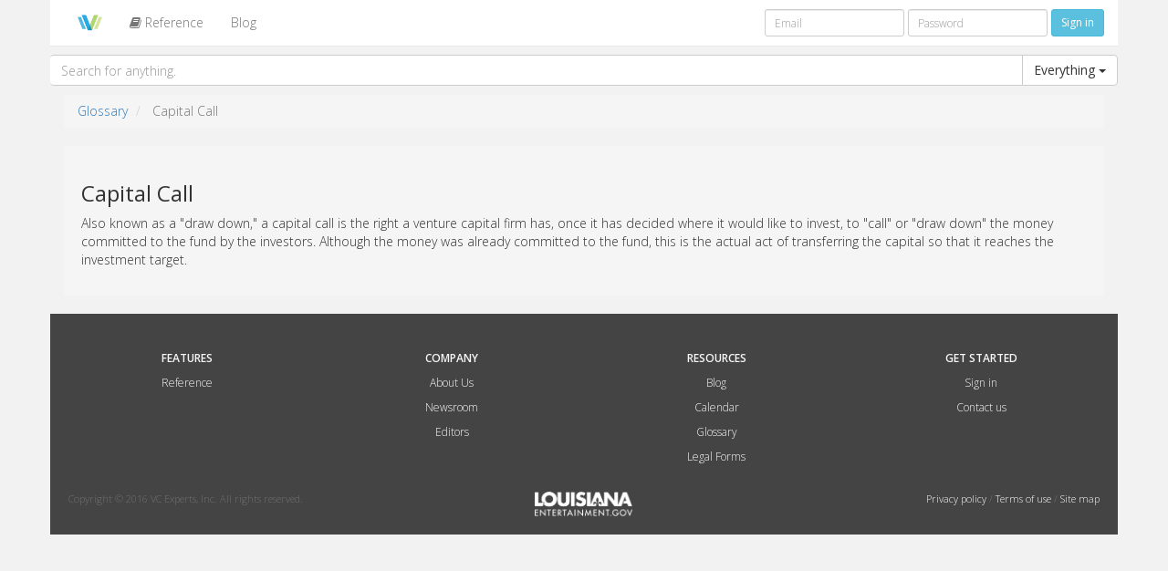

--- FILE ---
content_type: text/html; charset=utf-8
request_url: http://cdvca.vcexperts.com/reference/definitions/capital-call
body_size: 9803
content:
<!DOCTYPE html>
<html ng-app='app'>
<head>
<link rel="shortcut icon" type="image/x-icon" href="/assets/favicon-ac7eae418b93d263b762093b98bcbd2b.png" />
<meta content='pyj7P_YX3IJ8TMmsnqMGUALWoLhoXC4hPlZnyWoSZ7c' name='google-site-verification'>
<title>Private Capital Markets - Legal Templates & Insights - VC Experts</title>
<meta content='VC Experts provides industry leading information, downloadable legal forms, and news for participants in the Private Equity &amp; Venture Capital industries.' name='description'>
<meta content='IE=10' http-equiv='X-UA-Compatible'>
<meta content='width=device-width, initial-scale=1.0' name='viewport'>
<link rel="stylesheet" media="all" href="/assets/ba_application-6d553c44ef4b8a612789ee6a8cc58fa6.css" />
<script src="/assets/application-2bf43d2118844d1451676960e79b93f9.js"></script>
<meta name="stripe-key" content="pk_live_jqKNkAeWgalqJTQP4t3PmC11" />
<meta name="csrf-param" content="authenticity_token" />
<meta name="csrf-token" content="vfjY9pJaq2155sI7TanCUJGnmtmEVmMeNYPQOCxS9Ko2gUS0r24vVkZPHKh1mF2XEerU2JX6NsSeIQHkJPRQoQ==" />
<!-- HTML5 shim and Respond.js IE8 support of HTML5 elements and media queries -->
<!--[if lt IE 9]>
<script src="/assets/html5shiv.js"></script>
<script src="/assets/respond/respond.min.js"></script>
<![endif]-->
<script>
  // Google Analytics
  (function(i,s,o,g,r,a,m){i['GoogleAnalyticsObject']=r;i[r]=i[r]||function(){
  (i[r].q=i[r].q||[]).push(arguments)},i[r].l=1*new Date();a=s.createElement(o),
  m=s.getElementsByTagName(o)[0];a.async=1;a.src=g;m.parentNode.insertBefore(a,m)
  })(window,document,'script','//www.google-analytics.com/analytics.js','ga');
  
  ga('create', 'UA-300556-1', 'auto');
  ga('require', 'displayfeatures');
  ga('require', 'ecommerce');
  ga('send', 'pageview');
  
  // Mixpanel
  (function(f,b){if(!b.__SV){var a,e,i,g;window.mixpanel=b;b._i=[];b.init=function(a,e,d){function f(b,h){var a=h.split(".");2==a.length&&(b=b[a[0]],h=a[1]);b[h]=function(){b.push([h].concat(Array.prototype.slice.call(arguments,0)))}}var c=b;"undefined"!==typeof d?c=b[d]=[]:d="mixpanel";c.people=c.people||[];c.toString=function(b){var a="mixpanel";"mixpanel"!==d&&(a+="."+d);b||(a+=" (stub)");return a};c.people.toString=function(){return c.toString(1)+".people (stub)"};i="disable track track_pageview track_links track_forms register register_once alias unregister identify name_tag set_config people.set people.set_once people.increment people.append people.track_charge people.clear_charges people.delete_user".split(" ");
  for(g=0;g<i.length;g++)f(c,i[g]);b._i.push([a,e,d])};b.__SV=1.2;a=f.createElement("script");a.type="text/javascript";a.async=!0;a.src="//cdn.mxpnl.com/libs/mixpanel-2-latest.min.js";e=f.getElementsByTagName("script")[0];e.parentNode.insertBefore(a,e)}})(document,window.mixpanel||[]);
  mixpanel.init("3afbffb5e22fb3a6f554dd1c221bae03");
</script>
</head>
<body>
<div class='public container-fluid m-t-50'>
<div class='navbar navbar-default navbar-fixed-top container border-l border-r' role='navigation'>
<div class='navbar-header'>
<button class='navbar-toggle' data-target='.navbar-collapse' data-toggle='collapse' type='button'>
<span class='sr-only'>Toggle navigation</span>
<span class='icon-bar'></span>
<span class='icon-bar'></span>
<span class='icon-bar'></span>
</button>
<a class='navbar-brand' href='/'>
<img alt='VC Experts Logo' class='img-responsive' src='/assets/vce-logo-mark-7f18e65ce387e05a5c87c19f761ba9e9.png' style='height: 100%;'>
</a>
</div>
<div class='navbar-collapse collapse'>
<ul class='nav navbar-nav'>
<li>

</li>
<li>
<a href="/reference/encyclopedia"><div class='fa fa-book'></div>
Reference
</a></li>
<li><a id="blog_nav_link" target="_blank" href="http://blog.vcexperts.com">Blog</a></li>
</ul>
<ul class='nav navbar-nav navbar-right'>
<li>
<form id="login_form" class="simple_form new_user" action="/users/sign_in" accept-charset="UTF-8" method="post"><input name="utf8" type="hidden" value="&#x2713;" /><input type="hidden" name="authenticity_token" value="ksTnpUcgccWIkWDNUE1yxgNIcpzZNX7tbLIVThOar7AZvXvnehT1/rc4vl5ofO0BgwU8nciZKzfHEMSSGzwLuw==" /><div class='navbar-form m-t-10'>
<div class='form-group'>
<input class='input-sm form-control' id='user_email' name='user[email]' placeholder='Email' required=''>
</div>
<div class='form-group'>
<input class='input-sm form-control' id='user_password' name='user[password]' placeholder='Password' required='' type='password' value=''>
</div>
<input type="submit" name="commit" value="Sign in" class="btn btn btn-info btn-sm" />
</div>
</form>
</li>
</ul>
</div>
</div>

<div class='search_bar container m-b-10 m-t-10 p-0'>

<form ng-controller='SearchbarController' ng-submit='onSearch()'>
<div class='input-group'>
<input class='input-large form-control' ng-model='search.query' placeholder='Search for anything.' type='text' typeahead-on-select='onSelect($item, $model, $label)' typeahead-wait-ms='200' typeahead='search_term as search_term.name for search_term in getSearchTerms($viewValue)'>
<div class='input-group-btn'>
<button class='btn btn-large btn-default dropdown-toggle' data-toggle='dropdown' type='button'>
{{search.search_scope}}
<span class='caret'></span>
</button>
<ul class='dropdown-menu'>
<li ng-repeat='search_scope in search.search_scope_options'>
<a ng-click='selectSearchScope(search_scope)'>{{search_scope}}</a>
</li>
</ul>
</div>
</div>
</form>

</div>
<div class='container'>
<ol class='breadcrumb'>
<li>
<a href='/reference/glossary'>Glossary</a>
</li>
<li class='active'>
Capital Call
</li>
</ol>
<div class='well'>
<h3>Capital Call</h3>
<p>Also known as a "draw down," a capital call is the right a venture capital firm has, once it has decided where it would like to invest, to "call" or "draw down" the money committed to the fund by the investors. Although the money was already committed to the fund, this is the actual act of transferring the capital so that it reaches the investment target. </p>
</div>
</div>

<footer class='container p-20'>
<div class='row center'>
<div class='col-sm-3 m-t-20'>
<ul>
<li class='title'>
FEATURES
</li>
<li class='m-t-10'>
<a href='/checkout/reference'>
Reference
</a>
</li>
</ul>
</div>
<div class='col-sm-3 m-t-20'>
<ul>
<li class='title'>
COMPANY
</li>
<li class='m-t-10'>
<a href='/introduction'>
About Us
</a>
</li>
<li class='m-t-10'>
<a href='/press'>
Newsroom
</a>
</li>
<li class='m-t-10'>
<a href='/editors'>
Editors
</a>
</li>
</ul>
</div>
<div class='col-sm-3 m-t-20'>
<ul>
<li class='title'>
RESOURCES
</li>
<li class='m-t-10'>
<a href='http://blog.vcexperts.com'>
Blog
</a>
</li>
<li class='m-t-10'>
<a href='/calendar'>
Calendar
</a>
</li>
<li class='m-t-10'>
<a href='/glossary'>
Glossary
</a>
</li>
<li class='m-t-10'>
<a href='/forms'>
Legal Forms
</a>
</li>
</ul>
</div>
<div class='col-sm-3 m-t-20'>
<ul>
<li class='title'>
GET STARTED
</li>
<li class='m-t-10'>
<a href='#'>
Sign in
</a>
</li>
<li class='m-t-10'>
<a href='/contact'>
Contact us
</a>
</li>
</ul>
</div>
</div>
<div class='row copyright m-t-20'>
<div class='col-sm-4'>
<div class='pull-left'>
Copyright © 2016 VC Experts, Inc. All rights reserved.
</div>
</div>
<div class='col-sm-4'>
<div class='center'>
<img style="width: 30%; margin: 0px;" src="/assets/LA_Ent_LOGO_B_White-a75321034488d386f876c5303d3dcc24.png" alt="La ent logo b white" />
</div>
</div>
<div class='col-sm-4'>
<div class='pull-right'>
<span>
<a href='/privacy'>
Privacy policy
</a>
</span>
<span>/</span>
<span>
<a href='/landing/show/terms-of-use'>
Terms of use
</a>
</span>
<span>/</span>
<span>
<a href='/sitemap'>
Site map
</a>
</span>
</div>
</div>
</div>
</footer>

</div>
<div aria-hidden='true' aria-labelledby='myModalLabel' class='modal fade' id='login' role='dialog' tabindex='-1'>
<div class='modal-dialog'>
<div class='modal-content'>
<div class='modal-header'>
<button aria-hidden='true' class='close' data-dismiss='modal' type='button'>&#215;</button>
<h4 class='modal-title'>Log in to VC Experts</h4>
</div>
<div class='modal-body'>
<form role="form" class="simple_form new_user" id="new_user" action="/users/sign_in" accept-charset="UTF-8" method="post"><input name="utf8" type="hidden" value="&#x2713;" /><input type="hidden" name="authenticity_token" value="IcRGIm2B0U/L/W7cWXmu9Ha5Zh/WwNm5PYAlYaxYrHKqvdpgULVVdPRUsE9hSDEz9vQoHsdsjGOWIvS9pP4IeQ==" /><div class='form-inputs'>
<div class='form-group'>
<div class="control-group email optional user_email"><label class="email optional control-label" for="user_email">Email</label><div class="controls"><input class="string email optional" type="email" value="" name="user[email]" id="user_email" /></div></div>
</div>
<div class='form-group'>
<div class="control-group password optional user_password"><label class="password optional control-label" for="user_password">Password</label><div class="controls"><input class="password optional" type="password" name="user[password]" id="user_password" /></div></div>
</div>
<div class='container'>
<div class="control-group boolean optional user_remember_me"><div class="controls"><input value="0" type="hidden" name="user[remember_me]" /><label class="checkbox"><input class="boolean optional" type="checkbox" value="1" name="user[remember_me]" id="user_remember_me" />Remember me</label></div></div>
</div>
</div>
<div class='modal-footer'>
<input type="submit" name="commit" value="Sign in" class="btn btn btn-primary" />
</div>
</form>
</div>
</div>
</div>
</div>
<script>
  setTimeout(function(){var a=document.createElement("script");
  var b=document.getElementsByTagName("script")[0];
  a.src=document.location.protocol+"//dnn506yrbagrg.cloudfront.net/pages/scripts/0023/1103.js?"+Math.floor(new Date().getTime()/3600000);
  a.async=true;a.type="text/javascript";b.parentNode.insertBefore(a,b)}, 1);
</script>
</body>
</html>


--- FILE ---
content_type: application/javascript
request_url: http://cdvca.vcexperts.com/assets/application-2bf43d2118844d1451676960e79b93f9.js
body_size: 258082
content:
function draw_graph(t,e){var n=t,r=200,i=200,o=Math.min(r,i)/2,a=d3.scale.ordinal().range(["#00ADF2","#BCD191","#0093C9","#B0D66C","#007DB8","#B2CDDE","#00698F"]),s=d3.svg.arc().outerRadius(o-10),u=d3.layout.pie().sort(null).value(function(t){return t.number}),l=n,c=d3.select("#chart-valuation").append("svg").attr("width",r).attr("height",i).append("g").attr("transform","translate("+r/2+","+i/2+")");c.on("click",function(){window.location="/intelligence"});var f=c.selectAll(".arc").data(u(l)).enter().append("g").attr("class","arc");f.append("path").attr("d",s).style("fill",function(t){return a(t.data.text)});var d=l.map(function(t){return t.number}),p=d.reduce(function(t,e){return t+e}),h=d3.select("#chart-valuation-legend").append("svg").attr("class","legend").attr("width",r).attr("height",180).selectAll("g").data(l).enter().append("g").attr("transform",function(t,e){return"translate(0,"+20*e+")"});h.append("rect").attr("width",18).attr("height",18).style("fill",function(t,e){return a(e)}),h.append("text").attr("x",24).attr("y",9).attr("dy",".35em").style("color","#949698").text(function(t){return t.text+" - "+Math.round(t.number/p*1e3)/10+"%"})}function rotateTerm(){var t=$("[data-id='vce-rotating-text']").data("private equity firms")||0;$("[data-id='vce-rotating-text']").data("private equity firms",t==terms.length-1?0:t+1).text(terms[t]).fadeIn().delay(2500).fadeOut(200,rotateTerm)}function rotateTags(){var t=$("[data-id='vce-rotating-tags']").data("Verified Data")||0;$("[data-id='vce-rotating-tags']").data("Verified Data",t==tags.length-1?0:t+1).text(tags[t]).fadeIn().delay(4400).fadeOut(300,rotateTags)}!function(t,e){"object"==typeof module&&"object"==typeof module.exports?module.exports=t.document?e(t,!0):function(t){if(!t.document)throw new Error("jQuery requires a window with a document");return e(t)}:e(t)}("undefined"!=typeof window?window:this,function(t,e){function n(t){var e=t.length,n=Z.type(t);return"function"===n||Z.isWindow(t)?!1:1===t.nodeType&&e?!0:"array"===n||0===e||"number"==typeof e&&e>0&&e-1 in t}function r(t,e,n){if(Z.isFunction(e))return Z.grep(t,function(t,r){return!!e.call(t,r,t)!==n});if(e.nodeType)return Z.grep(t,function(t){return t===e!==n});if("string"==typeof e){if(st.test(e))return Z.filter(e,t,n);e=Z.filter(e,t)}return Z.grep(t,function(t){return W.call(e,t)>=0!==n})}function i(t,e){for(;(t=t[e])&&1!==t.nodeType;);return t}function o(t){var e=ht[t]={};return Z.each(t.match(pt)||[],function(t,n){e[n]=!0}),e}function a(){Q.removeEventListener("DOMContentLoaded",a,!1),t.removeEventListener("load",a,!1),Z.ready()}function s(){Object.defineProperty(this.cache={},0,{get:function(){return{}}}),this.expando=Z.expando+s.uid++}function u(t,e,n){var r;if(void 0===n&&1===t.nodeType)if(r="data-"+e.replace($t,"-$1").toLowerCase(),n=t.getAttribute(r),"string"==typeof n){try{n="true"===n?!0:"false"===n?!1:"null"===n?null:+n+""===n?+n:bt.test(n)?Z.parseJSON(n):n}catch(i){}yt.set(t,e,n)}else n=void 0;return n}function l(){return!0}function c(){return!1}function f(){try{return Q.activeElement}catch(t){}}function d(t,e){return Z.nodeName(t,"table")&&Z.nodeName(11!==e.nodeType?e:e.firstChild,"tr")?t.getElementsByTagName("tbody")[0]||t.appendChild(t.ownerDocument.createElement("tbody")):t}function p(t){return t.type=(null!==t.getAttribute("type"))+"/"+t.type,t}function h(t){var e=It.exec(t.type);return e?t.type=e[1]:t.removeAttribute("type"),t}function m(t,e){for(var n=0,r=t.length;r>n;n++)vt.set(t[n],"globalEval",!e||vt.get(e[n],"globalEval"))}function g(t,e){var n,r,i,o,a,s,u,l;if(1===e.nodeType){if(vt.hasData(t)&&(o=vt.access(t),a=vt.set(e,o),l=o.events)){delete a.handle,a.events={};for(i in l)for(n=0,r=l[i].length;r>n;n++)Z.event.add(e,i,l[i][n])}yt.hasData(t)&&(s=yt.access(t),u=Z.extend({},s),yt.set(e,u))}}function v(t,e){var n=t.getElementsByTagName?t.getElementsByTagName(e||"*"):t.querySelectorAll?t.querySelectorAll(e||"*"):[];return void 0===e||e&&Z.nodeName(t,e)?Z.merge([t],n):n}function y(t,e){var n=e.nodeName.toLowerCase();"input"===n&&Ct.test(t.type)?e.checked=t.checked:("input"===n||"textarea"===n)&&(e.defaultValue=t.defaultValue)}function b(e,n){var r,i=Z(n.createElement(e)).appendTo(n.body),o=t.getDefaultComputedStyle&&(r=t.getDefaultComputedStyle(i[0]))?r.display:Z.css(i[0],"display");return i.detach(),o}function $(t){var e=Q,n=Ut[t];return n||(n=b(t,e),"none"!==n&&n||(jt=(jt||Z("<iframe frameborder='0' width='0' height='0'/>")).appendTo(e.documentElement),e=jt[0].contentDocument,e.write(),e.close(),n=b(t,e),jt.detach()),Ut[t]=n),n}function _(t,e,n){var r,i,o,a,s=t.style;return n=n||Bt(t),n&&(a=n.getPropertyValue(e)||n[e]),n&&(""!==a||Z.contains(t.ownerDocument,t)||(a=Z.style(t,e)),Ht.test(a)&&qt.test(e)&&(r=s.width,i=s.minWidth,o=s.maxWidth,s.minWidth=s.maxWidth=s.width=a,a=n.width,s.width=r,s.minWidth=i,s.maxWidth=o)),void 0!==a?a+"":a}function w(t,e){return{get:function(){return t()?void delete this.get:(this.get=e).apply(this,arguments)}}}function x(t,e){if(e in t)return e;for(var n=e[0].toUpperCase()+e.slice(1),r=e,i=Kt.length;i--;)if(e=Kt[i]+n,e in t)return e;return r}function C(t,e,n){var r=zt.exec(e);return r?Math.max(0,r[1]-(n||0))+(r[2]||"px"):e}function E(t,e,n,r,i){for(var o=n===(r?"border":"content")?4:"width"===e?1:0,a=0;4>o;o+=2)"margin"===n&&(a+=Z.css(t,n+wt[o],!0,i)),r?("content"===n&&(a-=Z.css(t,"padding"+wt[o],!0,i)),"margin"!==n&&(a-=Z.css(t,"border"+wt[o]+"Width",!0,i))):(a+=Z.css(t,"padding"+wt[o],!0,i),"padding"!==n&&(a+=Z.css(t,"border"+wt[o]+"Width",!0,i)));return a}function T(t,e,n){var r=!0,i="width"===e?t.offsetWidth:t.offsetHeight,o=Bt(t),a="border-box"===Z.css(t,"boxSizing",!1,o);if(0>=i||null==i){if(i=_(t,e,o),(0>i||null==i)&&(i=t.style[e]),Ht.test(i))return i;r=a&&(X.boxSizingReliable()||i===t.style[e]),i=parseFloat(i)||0}return i+E(t,e,n||(a?"border":"content"),r,o)+"px"}function k(t,e){for(var n,r,i,o=[],a=0,s=t.length;s>a;a++)r=t[a],r.style&&(o[a]=vt.get(r,"olddisplay"),n=r.style.display,e?(o[a]||"none"!==n||(r.style.display=""),""===r.style.display&&xt(r)&&(o[a]=vt.access(r,"olddisplay",$(r.nodeName)))):(i=xt(r),"none"===n&&i||vt.set(r,"olddisplay",i?n:Z.css(r,"display"))));for(a=0;s>a;a++)r=t[a],r.style&&(e&&"none"!==r.style.display&&""!==r.style.display||(r.style.display=e?o[a]||"":"none"));return t}function M(t,e,n,r,i){return new M.prototype.init(t,e,n,r,i)}function S(){return setTimeout(function(){Xt=void 0}),Xt=Z.now()}function D(t,e){var n,r=0,i={height:t};for(e=e?1:0;4>r;r+=2-e)n=wt[r],i["margin"+n]=i["padding"+n]=t;return e&&(i.opacity=i.width=t),i}function R(t,e,n){for(var r,i=(ne[e]||[]).concat(ne["*"]),o=0,a=i.length;a>o;o++)if(r=i[o].call(n,e,t))return r}function N(t,e,n){var r,i,o,a,s,u,l,c,f=this,d={},p=t.style,h=t.nodeType&&xt(t),m=vt.get(t,"fxshow");n.queue||(s=Z._queueHooks(t,"fx"),null==s.unqueued&&(s.unqueued=0,u=s.empty.fire,s.empty.fire=function(){s.unqueued||u()}),s.unqueued++,f.always(function(){f.always(function(){s.unqueued--,Z.queue(t,"fx").length||s.empty.fire()})})),1===t.nodeType&&("height"in e||"width"in e)&&(n.overflow=[p.overflow,p.overflowX,p.overflowY],l=Z.css(t,"display"),c="none"===l?vt.get(t,"olddisplay")||$(t.nodeName):l,"inline"===c&&"none"===Z.css(t,"float")&&(p.display="inline-block")),n.overflow&&(p.overflow="hidden",f.always(function(){p.overflow=n.overflow[0],p.overflowX=n.overflow[1],p.overflowY=n.overflow[2]}));for(r in e)if(i=e[r],Jt.exec(i)){if(delete e[r],o=o||"toggle"===i,i===(h?"hide":"show")){if("show"!==i||!m||void 0===m[r])continue;h=!0}d[r]=m&&m[r]||Z.style(t,r)}else l=void 0;if(Z.isEmptyObject(d))"inline"===("none"===l?$(t.nodeName):l)&&(p.display=l);else{m?"hidden"in m&&(h=m.hidden):m=vt.access(t,"fxshow",{}),o&&(m.hidden=!h),h?Z(t).show():f.done(function(){Z(t).hide()}),f.done(function(){var e;vt.remove(t,"fxshow");for(e in d)Z.style(t,e,d[e])});for(r in d)a=R(h?m[r]:0,r,f),r in m||(m[r]=a.start,h&&(a.end=a.start,a.start="width"===r||"height"===r?1:0))}}function A(t,e){var n,r,i,o,a;for(n in t)if(r=Z.camelCase(n),i=e[r],o=t[n],Z.isArray(o)&&(i=o[1],o=t[n]=o[0]),n!==r&&(t[r]=o,delete t[n]),a=Z.cssHooks[r],a&&"expand"in a){o=a.expand(o),delete t[r];for(n in o)n in t||(t[n]=o[n],e[n]=i)}else e[r]=i}function O(t,e,n){var r,i,o=0,a=ee.length,s=Z.Deferred().always(function(){delete u.elem}),u=function(){if(i)return!1;for(var e=Xt||S(),n=Math.max(0,l.startTime+l.duration-e),r=n/l.duration||0,o=1-r,a=0,u=l.tweens.length;u>a;a++)l.tweens[a].run(o);return s.notifyWith(t,[l,o,n]),1>o&&u?n:(s.resolveWith(t,[l]),!1)},l=s.promise({elem:t,props:Z.extend({},e),opts:Z.extend(!0,{specialEasing:{}},n),originalProperties:e,originalOptions:n,startTime:Xt||S(),duration:n.duration,tweens:[],createTween:function(e,n){var r=Z.Tween(t,l.opts,e,n,l.opts.specialEasing[e]||l.opts.easing);return l.tweens.push(r),r},stop:function(e){var n=0,r=e?l.tweens.length:0;if(i)return this;for(i=!0;r>n;n++)l.tweens[n].run(1);return e?s.resolveWith(t,[l,e]):s.rejectWith(t,[l,e]),this}}),c=l.props;for(A(c,l.opts.specialEasing);a>o;o++)if(r=ee[o].call(l,t,c,l.opts))return r;return Z.map(c,R,l),Z.isFunction(l.opts.start)&&l.opts.start.call(t,l),Z.fx.timer(Z.extend(u,{elem:t,anim:l,queue:l.opts.queue})),l.progress(l.opts.progress).done(l.opts.done,l.opts.complete).fail(l.opts.fail).always(l.opts.always)}function P(t){return function(e,n){"string"!=typeof e&&(n=e,e="*");var r,i=0,o=e.toLowerCase().match(pt)||[];if(Z.isFunction(n))for(;r=o[i++];)"+"===r[0]?(r=r.slice(1)||"*",(t[r]=t[r]||[]).unshift(n)):(t[r]=t[r]||[]).push(n)}}function I(t,e,n,r){function i(s){var u;return o[s]=!0,Z.each(t[s]||[],function(t,s){var l=s(e,n,r);return"string"!=typeof l||a||o[l]?a?!(u=l):void 0:(e.dataTypes.unshift(l),i(l),!1)}),u}var o={},a=t===be;return i(e.dataTypes[0])||!o["*"]&&i("*")}function F(t,e){var n,r,i=Z.ajaxSettings.flatOptions||{};for(n in e)void 0!==e[n]&&((i[n]?t:r||(r={}))[n]=e[n]);return r&&Z.extend(!0,t,r),t}function L(t,e,n){for(var r,i,o,a,s=t.contents,u=t.dataTypes;"*"===u[0];)u.shift(),void 0===r&&(r=t.mimeType||e.getResponseHeader("Content-Type"));if(r)for(i in s)if(s[i]&&s[i].test(r)){u.unshift(i);break}if(u[0]in n)o=u[0];else{for(i in n){if(!u[0]||t.converters[i+" "+u[0]]){o=i;break}a||(a=i)}o=o||a}return o?(o!==u[0]&&u.unshift(o),n[o]):void 0}function j(t,e,n,r){var i,o,a,s,u,l={},c=t.dataTypes.slice();if(c[1])for(a in t.converters)l[a.toLowerCase()]=t.converters[a];for(o=c.shift();o;)if(t.responseFields[o]&&(n[t.responseFields[o]]=e),!u&&r&&t.dataFilter&&(e=t.dataFilter(e,t.dataType)),u=o,o=c.shift())if("*"===o)o=u;else if("*"!==u&&u!==o){if(a=l[u+" "+o]||l["* "+o],!a)for(i in l)if(s=i.split(" "),s[1]===o&&(a=l[u+" "+s[0]]||l["* "+s[0]])){a===!0?a=l[i]:l[i]!==!0&&(o=s[0],c.unshift(s[1]));break}if(a!==!0)if(a&&t["throws"])e=a(e);else try{e=a(e)}catch(f){return{state:"parsererror",error:a?f:"No conversion from "+u+" to "+o}}}return{state:"success",data:e}}function U(t,e,n,r){var i;if(Z.isArray(e))Z.each(e,function(e,i){n||Ce.test(t)?r(t,i):U(t+"["+("object"==typeof i?e:"")+"]",i,n,r)});else if(n||"object"!==Z.type(e))r(t,e);else for(i in e)U(t+"["+i+"]",e[i],n,r)}function q(t){return Z.isWindow(t)?t:9===t.nodeType&&t.defaultView}var H=[],B=H.slice,V=H.concat,z=H.push,W=H.indexOf,Y={},G=Y.toString,K=Y.hasOwnProperty,X={},Q=t.document,J="2.1.3",Z=function(t,e){return new Z.fn.init(t,e)},tt=/^[\s\uFEFF\xA0]+|[\s\uFEFF\xA0]+$/g,et=/^-ms-/,nt=/-([\da-z])/gi,rt=function(t,e){return e.toUpperCase()};Z.fn=Z.prototype={jquery:J,constructor:Z,selector:"",length:0,toArray:function(){return B.call(this)},get:function(t){return null!=t?0>t?this[t+this.length]:this[t]:B.call(this)},pushStack:function(t){var e=Z.merge(this.constructor(),t);return e.prevObject=this,e.context=this.context,e},each:function(t,e){return Z.each(this,t,e)},map:function(t){return this.pushStack(Z.map(this,function(e,n){return t.call(e,n,e)}))},slice:function(){return this.pushStack(B.apply(this,arguments))},first:function(){return this.eq(0)},last:function(){return this.eq(-1)},eq:function(t){var e=this.length,n=+t+(0>t?e:0);return this.pushStack(n>=0&&e>n?[this[n]]:[])},end:function(){return this.prevObject||this.constructor(null)},push:z,sort:H.sort,splice:H.splice},Z.extend=Z.fn.extend=function(){var t,e,n,r,i,o,a=arguments[0]||{},s=1,u=arguments.length,l=!1;for("boolean"==typeof a&&(l=a,a=arguments[s]||{},s++),"object"==typeof a||Z.isFunction(a)||(a={}),s===u&&(a=this,s--);u>s;s++)if(null!=(t=arguments[s]))for(e in t)n=a[e],r=t[e],a!==r&&(l&&r&&(Z.isPlainObject(r)||(i=Z.isArray(r)))?(i?(i=!1,o=n&&Z.isArray(n)?n:[]):o=n&&Z.isPlainObject(n)?n:{},a[e]=Z.extend(l,o,r)):void 0!==r&&(a[e]=r));return a},Z.extend({expando:"jQuery"+(J+Math.random()).replace(/\D/g,""),isReady:!0,error:function(t){throw new Error(t)},noop:function(){},isFunction:function(t){return"function"===Z.type(t)},isArray:Array.isArray,isWindow:function(t){return null!=t&&t===t.window},isNumeric:function(t){return!Z.isArray(t)&&t-parseFloat(t)+1>=0},isPlainObject:function(t){return"object"!==Z.type(t)||t.nodeType||Z.isWindow(t)?!1:t.constructor&&!K.call(t.constructor.prototype,"isPrototypeOf")?!1:!0},isEmptyObject:function(t){var e;for(e in t)return!1;return!0},type:function(t){return null==t?t+"":"object"==typeof t||"function"==typeof t?Y[G.call(t)]||"object":typeof t},globalEval:function(t){var e,n=eval;t=Z.trim(t),t&&(1===t.indexOf("use strict")?(e=Q.createElement("script"),e.text=t,Q.head.appendChild(e).parentNode.removeChild(e)):n(t))},camelCase:function(t){return t.replace(et,"ms-").replace(nt,rt)},nodeName:function(t,e){return t.nodeName&&t.nodeName.toLowerCase()===e.toLowerCase()},each:function(t,e,r){var i,o=0,a=t.length,s=n(t);if(r){if(s)for(;a>o&&(i=e.apply(t[o],r),i!==!1);o++);else for(o in t)if(i=e.apply(t[o],r),i===!1)break}else if(s)for(;a>o&&(i=e.call(t[o],o,t[o]),i!==!1);o++);else for(o in t)if(i=e.call(t[o],o,t[o]),i===!1)break;return t},trim:function(t){return null==t?"":(t+"").replace(tt,"")},makeArray:function(t,e){var r=e||[];return null!=t&&(n(Object(t))?Z.merge(r,"string"==typeof t?[t]:t):z.call(r,t)),r},inArray:function(t,e,n){return null==e?-1:W.call(e,t,n)},merge:function(t,e){for(var n=+e.length,r=0,i=t.length;n>r;r++)t[i++]=e[r];return t.length=i,t},grep:function(t,e,n){for(var r,i=[],o=0,a=t.length,s=!n;a>o;o++)r=!e(t[o],o),r!==s&&i.push(t[o]);return i},map:function(t,e,r){var i,o=0,a=t.length,s=n(t),u=[];if(s)for(;a>o;o++)i=e(t[o],o,r),null!=i&&u.push(i);else for(o in t)i=e(t[o],o,r),null!=i&&u.push(i);return V.apply([],u)},guid:1,proxy:function(t,e){var n,r,i;return"string"==typeof e&&(n=t[e],e=t,t=n),Z.isFunction(t)?(r=B.call(arguments,2),i=function(){return t.apply(e||this,r.concat(B.call(arguments)))},i.guid=t.guid=t.guid||Z.guid++,i):void 0},now:Date.now,support:X}),Z.each("Boolean Number String Function Array Date RegExp Object Error".split(" "),function(t,e){Y["[object "+e+"]"]=e.toLowerCase()});var it=function(t){function e(t,e,n,r){var i,o,a,s,u,l,f,p,h,m;if((e?e.ownerDocument||e:U)!==N&&R(e),e=e||N,n=n||[],s=e.nodeType,"string"!=typeof t||!t||1!==s&&9!==s&&11!==s)return n;if(!r&&O){if(11!==s&&(i=yt.exec(t)))if(a=i[1]){if(9===s){if(o=e.getElementById(a),!o||!o.parentNode)return n;if(o.id===a)return n.push(o),n}else if(e.ownerDocument&&(o=e.ownerDocument.getElementById(a))&&L(e,o)&&o.id===a)return n.push(o),n}else{if(i[2])return J.apply(n,e.getElementsByTagName(t)),n;if((a=i[3])&&_.getElementsByClassName)return J.apply(n,e.getElementsByClassName(a)),n}if(_.qsa&&(!P||!P.test(t))){if(p=f=j,h=e,m=1!==s&&t,1===s&&"object"!==e.nodeName.toLowerCase()){for(l=E(t),(f=e.getAttribute("id"))?p=f.replace($t,"\\$&"):e.setAttribute("id",p),p="[id='"+p+"'] ",u=l.length;u--;)l[u]=p+d(l[u]);h=bt.test(t)&&c(e.parentNode)||e,m=l.join(",")}if(m)try{return J.apply(n,h.querySelectorAll(m)),n}catch(g){}finally{f||e.removeAttribute("id")}}}return k(t.replace(ut,"$1"),e,n,r)}function n(){function t(n,r){return e.push(n+" ")>w.cacheLength&&delete t[e.shift()],t[n+" "]=r}var e=[];return t}function r(t){return t[j]=!0,t}function i(t){var e=N.createElement("div");try{return!!t(e)}catch(n){return!1}finally{e.parentNode&&e.parentNode.removeChild(e),e=null}}function o(t,e){for(var n=t.split("|"),r=t.length;r--;)w.attrHandle[n[r]]=e}function a(t,e){var n=e&&t,r=n&&1===t.nodeType&&1===e.nodeType&&(~e.sourceIndex||Y)-(~t.sourceIndex||Y);if(r)return r;if(n)for(;n=n.nextSibling;)if(n===e)return-1;return t?1:-1}function s(t){return function(e){var n=e.nodeName.toLowerCase();return"input"===n&&e.type===t}}function u(t){return function(e){var n=e.nodeName.toLowerCase();return("input"===n||"button"===n)&&e.type===t}}function l(t){return r(function(e){return e=+e,r(function(n,r){for(var i,o=t([],n.length,e),a=o.length;a--;)n[i=o[a]]&&(n[i]=!(r[i]=n[i]))})})}function c(t){return t&&"undefined"!=typeof t.getElementsByTagName&&t}function f(){}function d(t){for(var e=0,n=t.length,r="";n>e;e++)r+=t[e].value;return r}function p(t,e,n){var r=e.dir,i=n&&"parentNode"===r,o=H++;return e.first?function(e,n,o){for(;e=e[r];)if(1===e.nodeType||i)return t(e,n,o)}:function(e,n,a){var s,u,l=[q,o];if(a){for(;e=e[r];)if((1===e.nodeType||i)&&t(e,n,a))return!0}else for(;e=e[r];)if(1===e.nodeType||i){if(u=e[j]||(e[j]={}),(s=u[r])&&s[0]===q&&s[1]===o)return l[2]=s[2];if(u[r]=l,l[2]=t(e,n,a))return!0}}}function h(t){return t.length>1?function(e,n,r){for(var i=t.length;i--;)if(!t[i](e,n,r))return!1;return!0}:t[0]}function m(t,n,r){for(var i=0,o=n.length;o>i;i++)e(t,n[i],r);return r}function g(t,e,n,r,i){for(var o,a=[],s=0,u=t.length,l=null!=e;u>s;s++)(o=t[s])&&(!n||n(o,r,i))&&(a.push(o),l&&e.push(s));return a}function v(t,e,n,i,o,a){return i&&!i[j]&&(i=v(i)),o&&!o[j]&&(o=v(o,a)),r(function(r,a,s,u){var l,c,f,d=[],p=[],h=a.length,v=r||m(e||"*",s.nodeType?[s]:s,[]),y=!t||!r&&e?v:g(v,d,t,s,u),b=n?o||(r?t:h||i)?[]:a:y;if(n&&n(y,b,s,u),i)for(l=g(b,p),i(l,[],s,u),c=l.length;c--;)(f=l[c])&&(b[p[c]]=!(y[p[c]]=f));if(r){if(o||t){if(o){for(l=[],c=b.length;c--;)(f=b[c])&&l.push(y[c]=f);o(null,b=[],l,u)}for(c=b.length;c--;)(f=b[c])&&(l=o?tt(r,f):d[c])>-1&&(r[l]=!(a[l]=f))}}else b=g(b===a?b.splice(h,b.length):b),o?o(null,a,b,u):J.apply(a,b)})}function y(t){for(var e,n,r,i=t.length,o=w.relative[t[0].type],a=o||w.relative[" "],s=o?1:0,u=p(function(t){return t===e},a,!0),l=p(function(t){return tt(e,t)>-1},a,!0),c=[function(t,n,r){var i=!o&&(r||n!==M)||((e=n).nodeType?u(t,n,r):l(t,n,r));return e=null,i}];i>s;s++)if(n=w.relative[t[s].type])c=[p(h(c),n)];else{if(n=w.filter[t[s].type].apply(null,t[s].matches),n[j]){for(r=++s;i>r&&!w.relative[t[r].type];r++);return v(s>1&&h(c),s>1&&d(t.slice(0,s-1).concat({value:" "===t[s-2].type?"*":""})).replace(ut,"$1"),n,r>s&&y(t.slice(s,r)),i>r&&y(t=t.slice(r)),i>r&&d(t))}c.push(n)}return h(c)}function b(t,n){var i=n.length>0,o=t.length>0,a=function(r,a,s,u,l){var c,f,d,p=0,h="0",m=r&&[],v=[],y=M,b=r||o&&w.find.TAG("*",l),$=q+=null==y?1:Math.random()||.1,_=b.length;for(l&&(M=a!==N&&a);h!==_&&null!=(c=b[h]);h++){if(o&&c){for(f=0;d=t[f++];)if(d(c,a,s)){u.push(c);break}l&&(q=$)}i&&((c=!d&&c)&&p--,r&&m.push(c))}if(p+=h,i&&h!==p){for(f=0;d=n[f++];)d(m,v,a,s);if(r){if(p>0)for(;h--;)m[h]||v[h]||(v[h]=X.call(u));v=g(v)}J.apply(u,v),l&&!r&&v.length>0&&p+n.length>1&&e.uniqueSort(u)}return l&&(q=$,M=y),m};return i?r(a):a}var $,_,w,x,C,E,T,k,M,S,D,R,N,A,O,P,I,F,L,j="sizzle"+1*new Date,U=t.document,q=0,H=0,B=n(),V=n(),z=n(),W=function(t,e){return t===e&&(D=!0),0},Y=1<<31,G={}.hasOwnProperty,K=[],X=K.pop,Q=K.push,J=K.push,Z=K.slice,tt=function(t,e){for(var n=0,r=t.length;r>n;n++)if(t[n]===e)return n;return-1},et="checked|selected|async|autofocus|autoplay|controls|defer|disabled|hidden|ismap|loop|multiple|open|readonly|required|scoped",nt="[\\x20\\t\\r\\n\\f]",rt="(?:\\\\.|[\\w-]|[^\\x00-\\xa0])+",it=rt.replace("w","w#"),ot="\\["+nt+"*("+rt+")(?:"+nt+"*([*^$|!~]?=)"+nt+"*(?:'((?:\\\\.|[^\\\\'])*)'|\"((?:\\\\.|[^\\\\\"])*)\"|("+it+"))|)"+nt+"*\\]",at=":("+rt+")(?:\\((('((?:\\\\.|[^\\\\'])*)'|\"((?:\\\\.|[^\\\\\"])*)\")|((?:\\\\.|[^\\\\()[\\]]|"+ot+")*)|.*)\\)|)",st=new RegExp(nt+"+","g"),ut=new RegExp("^"+nt+"+|((?:^|[^\\\\])(?:\\\\.)*)"+nt+"+$","g"),lt=new RegExp("^"+nt+"*,"+nt+"*"),ct=new RegExp("^"+nt+"*([>+~]|"+nt+")"+nt+"*"),ft=new RegExp("="+nt+"*([^\\]'\"]*?)"+nt+"*\\]","g"),dt=new RegExp(at),pt=new RegExp("^"+it+"$"),ht={ID:new RegExp("^#("+rt+")"),CLASS:new RegExp("^\\.("+rt+")"),TAG:new RegExp("^("+rt.replace("w","w*")+")"),ATTR:new RegExp("^"+ot),PSEUDO:new RegExp("^"+at),CHILD:new RegExp("^:(only|first|last|nth|nth-last)-(child|of-type)(?:\\("+nt+"*(even|odd|(([+-]|)(\\d*)n|)"+nt+"*(?:([+-]|)"+nt+"*(\\d+)|))"+nt+"*\\)|)","i"),bool:new RegExp("^(?:"+et+")$","i"),needsContext:new RegExp("^"+nt+"*[>+~]|:(even|odd|eq|gt|lt|nth|first|last)(?:\\("+nt+"*((?:-\\d)?\\d*)"+nt+"*\\)|)(?=[^-]|$)","i")},mt=/^(?:input|select|textarea|button)$/i,gt=/^h\d$/i,vt=/^[^{]+\{\s*\[native \w/,yt=/^(?:#([\w-]+)|(\w+)|\.([\w-]+))$/,bt=/[+~]/,$t=/'|\\/g,_t=new RegExp("\\\\([\\da-f]{1,6}"+nt+"?|("+nt+")|.)","ig"),wt=function(t,e,n){var r="0x"+e-65536;return r!==r||n?e:0>r?String.fromCharCode(r+65536):String.fromCharCode(r>>10|55296,1023&r|56320)},xt=function(){R()};try{J.apply(K=Z.call(U.childNodes),U.childNodes),K[U.childNodes.length].nodeType}catch(Ct){J={apply:K.length?function(t,e){Q.apply(t,Z.call(e))}:function(t,e){for(var n=t.length,r=0;t[n++]=e[r++];);t.length=n-1}}}_=e.support={},C=e.isXML=function(t){var e=t&&(t.ownerDocument||t).documentElement;return e?"HTML"!==e.nodeName:!1},R=e.setDocument=function(t){var e,n,r=t?t.ownerDocument||t:U;return r!==N&&9===r.nodeType&&r.documentElement?(N=r,A=r.documentElement,n=r.defaultView,n&&n!==n.top&&(n.addEventListener?n.addEventListener("unload",xt,!1):n.attachEvent&&n.attachEvent("onunload",xt)),O=!C(r),_.attributes=i(function(t){return t.className="i",!t.getAttribute("className")}),_.getElementsByTagName=i(function(t){return t.appendChild(r.createComment("")),!t.getElementsByTagName("*").length}),_.getElementsByClassName=vt.test(r.getElementsByClassName),_.getById=i(function(t){return A.appendChild(t).id=j,!r.getElementsByName||!r.getElementsByName(j).length}),_.getById?(w.find.ID=function(t,e){if("undefined"!=typeof e.getElementById&&O){var n=e.getElementById(t);return n&&n.parentNode?[n]:[]}},w.filter.ID=function(t){var e=t.replace(_t,wt);return function(t){return t.getAttribute("id")===e}}):(delete w.find.ID,w.filter.ID=function(t){var e=t.replace(_t,wt);return function(t){var n="undefined"!=typeof t.getAttributeNode&&t.getAttributeNode("id");return n&&n.value===e}}),w.find.TAG=_.getElementsByTagName?function(t,e){return"undefined"!=typeof e.getElementsByTagName?e.getElementsByTagName(t):_.qsa?e.querySelectorAll(t):void 0}:function(t,e){var n,r=[],i=0,o=e.getElementsByTagName(t);if("*"===t){for(;n=o[i++];)1===n.nodeType&&r.push(n);return r}return o},w.find.CLASS=_.getElementsByClassName&&function(t,e){return O?e.getElementsByClassName(t):void 0},I=[],P=[],(_.qsa=vt.test(r.querySelectorAll))&&(i(function(t){A.appendChild(t).innerHTML="<a id='"+j+"'></a><select id='"+j+"-\f]' msallowcapture=''><option selected=''></option></select>",t.querySelectorAll("[msallowcapture^='']").length&&P.push("[*^$]="+nt+"*(?:''|\"\")"),t.querySelectorAll("[selected]").length||P.push("\\["+nt+"*(?:value|"+et+")"),t.querySelectorAll("[id~="+j+"-]").length||P.push("~="),t.querySelectorAll(":checked").length||P.push(":checked"),t.querySelectorAll("a#"+j+"+*").length||P.push(".#.+[+~]")}),i(function(t){var e=r.createElement("input");e.setAttribute("type","hidden"),t.appendChild(e).setAttribute("name","D"),t.querySelectorAll("[name=d]").length&&P.push("name"+nt+"*[*^$|!~]?="),t.querySelectorAll(":enabled").length||P.push(":enabled",":disabled"),t.querySelectorAll("*,:x"),P.push(",.*:")})),(_.matchesSelector=vt.test(F=A.matches||A.webkitMatchesSelector||A.mozMatchesSelector||A.oMatchesSelector||A.msMatchesSelector))&&i(function(t){_.disconnectedMatch=F.call(t,"div"),F.call(t,"[s!='']:x"),I.push("!=",at)}),P=P.length&&new RegExp(P.join("|")),I=I.length&&new RegExp(I.join("|")),e=vt.test(A.compareDocumentPosition),L=e||vt.test(A.contains)?function(t,e){var n=9===t.nodeType?t.documentElement:t,r=e&&e.parentNode;return t===r||!(!r||1!==r.nodeType||!(n.contains?n.contains(r):t.compareDocumentPosition&&16&t.compareDocumentPosition(r)))}:function(t,e){if(e)for(;e=e.parentNode;)if(e===t)return!0;return!1},W=e?function(t,e){if(t===e)return D=!0,0;var n=!t.compareDocumentPosition-!e.compareDocumentPosition;return n?n:(n=(t.ownerDocument||t)===(e.ownerDocument||e)?t.compareDocumentPosition(e):1,1&n||!_.sortDetached&&e.compareDocumentPosition(t)===n?t===r||t.ownerDocument===U&&L(U,t)?-1:e===r||e.ownerDocument===U&&L(U,e)?1:S?tt(S,t)-tt(S,e):0:4&n?-1:1)}:function(t,e){if(t===e)return D=!0,0;var n,i=0,o=t.parentNode,s=e.parentNode,u=[t],l=[e];if(!o||!s)return t===r?-1:e===r?1:o?-1:s?1:S?tt(S,t)-tt(S,e):0;if(o===s)return a(t,e);for(n=t;n=n.parentNode;)u.unshift(n);for(n=e;n=n.parentNode;)l.unshift(n);for(;u[i]===l[i];)i++;return i?a(u[i],l[i]):u[i]===U?-1:l[i]===U?1:0},r):N},e.matches=function(t,n){return e(t,null,null,n)},e.matchesSelector=function(t,n){if((t.ownerDocument||t)!==N&&R(t),n=n.replace(ft,"='$1']"),!(!_.matchesSelector||!O||I&&I.test(n)||P&&P.test(n)))try{var r=F.call(t,n);if(r||_.disconnectedMatch||t.document&&11!==t.document.nodeType)return r}catch(i){}return e(n,N,null,[t]).length>0},e.contains=function(t,e){return(t.ownerDocument||t)!==N&&R(t),L(t,e)},e.attr=function(t,e){(t.ownerDocument||t)!==N&&R(t);var n=w.attrHandle[e.toLowerCase()],r=n&&G.call(w.attrHandle,e.toLowerCase())?n(t,e,!O):void 0;return void 0!==r?r:_.attributes||!O?t.getAttribute(e):(r=t.getAttributeNode(e))&&r.specified?r.value:null},e.error=function(t){throw new Error("Syntax error, unrecognized expression: "+t)},e.uniqueSort=function(t){var e,n=[],r=0,i=0;if(D=!_.detectDuplicates,S=!_.sortStable&&t.slice(0),t.sort(W),D){for(;e=t[i++];)e===t[i]&&(r=n.push(i));for(;r--;)t.splice(n[r],1)}return S=null,t},x=e.getText=function(t){var e,n="",r=0,i=t.nodeType;if(i){if(1===i||9===i||11===i){if("string"==typeof t.textContent)return t.textContent;for(t=t.firstChild;t;t=t.nextSibling)n+=x(t)}else if(3===i||4===i)return t.nodeValue}else for(;e=t[r++];)n+=x(e);return n},w=e.selectors={cacheLength:50,createPseudo:r,match:ht,attrHandle:{},find:{},relative:{">":{dir:"parentNode",first:!0}," ":{dir:"parentNode"},"+":{dir:"previousSibling",first:!0},"~":{dir:"previousSibling"}},preFilter:{ATTR:function(t){return t[1]=t[1].replace(_t,wt),t[3]=(t[3]||t[4]||t[5]||"").replace(_t,wt),"~="===t[2]&&(t[3]=" "+t[3]+" "),t.slice(0,4)},CHILD:function(t){return t[1]=t[1].toLowerCase(),"nth"===t[1].slice(0,3)?(t[3]||e.error(t[0]),t[4]=+(t[4]?t[5]+(t[6]||1):2*("even"===t[3]||"odd"===t[3])),t[5]=+(t[7]+t[8]||"odd"===t[3])):t[3]&&e.error(t[0]),t},PSEUDO:function(t){var e,n=!t[6]&&t[2];return ht.CHILD.test(t[0])?null:(t[3]?t[2]=t[4]||t[5]||"":n&&dt.test(n)&&(e=E(n,!0))&&(e=n.indexOf(")",n.length-e)-n.length)&&(t[0]=t[0].slice(0,e),t[2]=n.slice(0,e)),t.slice(0,3))}},filter:{TAG:function(t){var e=t.replace(_t,wt).toLowerCase();return"*"===t?function(){return!0}:function(t){return t.nodeName&&t.nodeName.toLowerCase()===e}},CLASS:function(t){var e=B[t+" "];return e||(e=new RegExp("(^|"+nt+")"+t+"("+nt+"|$)"))&&B(t,function(t){return e.test("string"==typeof t.className&&t.className||"undefined"!=typeof t.getAttribute&&t.getAttribute("class")||"")})},ATTR:function(t,n,r){return function(i){var o=e.attr(i,t);return null==o?"!="===n:n?(o+="","="===n?o===r:"!="===n?o!==r:"^="===n?r&&0===o.indexOf(r):"*="===n?r&&o.indexOf(r)>-1:"$="===n?r&&o.slice(-r.length)===r:"~="===n?(" "+o.replace(st," ")+" ").indexOf(r)>-1:"|="===n?o===r||o.slice(0,r.length+1)===r+"-":!1):!0}},CHILD:function(t,e,n,r,i){var o="nth"!==t.slice(0,3),a="last"!==t.slice(-4),s="of-type"===e;return 1===r&&0===i?function(t){return!!t.parentNode}:function(e,n,u){var l,c,f,d,p,h,m=o!==a?"nextSibling":"previousSibling",g=e.parentNode,v=s&&e.nodeName.toLowerCase(),y=!u&&!s;if(g){if(o){for(;m;){for(f=e;f=f[m];)if(s?f.nodeName.toLowerCase()===v:1===f.nodeType)return!1;h=m="only"===t&&!h&&"nextSibling"}return!0}if(h=[a?g.firstChild:g.lastChild],a&&y){for(c=g[j]||(g[j]={}),l=c[t]||[],p=l[0]===q&&l[1],d=l[0]===q&&l[2],f=p&&g.childNodes[p];f=++p&&f&&f[m]||(d=p=0)||h.pop();)if(1===f.nodeType&&++d&&f===e){c[t]=[q,p,d];break}}else if(y&&(l=(e[j]||(e[j]={}))[t])&&l[0]===q)d=l[1];else for(;(f=++p&&f&&f[m]||(d=p=0)||h.pop())&&((s?f.nodeName.toLowerCase()!==v:1!==f.nodeType)||!++d||(y&&((f[j]||(f[j]={}))[t]=[q,d]),f!==e)););return d-=i,d===r||d%r===0&&d/r>=0}}},PSEUDO:function(t,n){var i,o=w.pseudos[t]||w.setFilters[t.toLowerCase()]||e.error("unsupported pseudo: "+t);return o[j]?o(n):o.length>1?(i=[t,t,"",n],w.setFilters.hasOwnProperty(t.toLowerCase())?r(function(t,e){for(var r,i=o(t,n),a=i.length;a--;)r=tt(t,i[a]),t[r]=!(e[r]=i[a])}):function(t){return o(t,0,i)}):o}},pseudos:{not:r(function(t){var e=[],n=[],i=T(t.replace(ut,"$1"));return i[j]?r(function(t,e,n,r){for(var o,a=i(t,null,r,[]),s=t.length;s--;)(o=a[s])&&(t[s]=!(e[s]=o))}):function(t,r,o){return e[0]=t,i(e,null,o,n),e[0]=null,!n.pop()}}),has:r(function(t){return function(n){return e(t,n).length>0}}),contains:r(function(t){return t=t.replace(_t,wt),function(e){return(e.textContent||e.innerText||x(e)).indexOf(t)>-1}}),lang:r(function(t){return pt.test(t||"")||e.error("unsupported lang: "+t),t=t.replace(_t,wt).toLowerCase(),function(e){var n;do if(n=O?e.lang:e.getAttribute("xml:lang")||e.getAttribute("lang"))return n=n.toLowerCase(),n===t||0===n.indexOf(t+"-");while((e=e.parentNode)&&1===e.nodeType);return!1}}),target:function(e){var n=t.location&&t.location.hash;return n&&n.slice(1)===e.id},root:function(t){return t===A},focus:function(t){return t===N.activeElement&&(!N.hasFocus||N.hasFocus())&&!!(t.type||t.href||~t.tabIndex)},enabled:function(t){return t.disabled===!1},disabled:function(t){return t.disabled===!0},checked:function(t){var e=t.nodeName.toLowerCase();return"input"===e&&!!t.checked||"option"===e&&!!t.selected},selected:function(t){return t.parentNode&&t.parentNode.selectedIndex,t.selected===!0},empty:function(t){for(t=t.firstChild;t;t=t.nextSibling)if(t.nodeType<6)return!1;return!0},parent:function(t){return!w.pseudos.empty(t)},header:function(t){return gt.test(t.nodeName)},input:function(t){return mt.test(t.nodeName)},button:function(t){var e=t.nodeName.toLowerCase();return"input"===e&&"button"===t.type||"button"===e},text:function(t){var e;return"input"===t.nodeName.toLowerCase()&&"text"===t.type&&(null==(e=t.getAttribute("type"))||"text"===e.toLowerCase())},first:l(function(){return[0]}),last:l(function(t,e){return[e-1]}),eq:l(function(t,e,n){return[0>n?n+e:n]}),even:l(function(t,e){for(var n=0;e>n;n+=2)t.push(n);return t}),odd:l(function(t,e){for(var n=1;e>n;n+=2)t.push(n);return t}),lt:l(function(t,e,n){for(var r=0>n?n+e:n;--r>=0;)t.push(r);return t}),gt:l(function(t,e,n){for(var r=0>n?n+e:n;++r<e;)t.push(r);return t})}},w.pseudos.nth=w.pseudos.eq;for($ in{radio:!0,checkbox:!0,file:!0,password:!0,image:!0})w.pseudos[$]=s($);for($ in{submit:!0,reset:!0})w.pseudos[$]=u($);return f.prototype=w.filters=w.pseudos,w.setFilters=new f,E=e.tokenize=function(t,n){var r,i,o,a,s,u,l,c=V[t+" "];if(c)return n?0:c.slice(0);for(s=t,u=[],l=w.preFilter;s;){(!r||(i=lt.exec(s)))&&(i&&(s=s.slice(i[0].length)||s),u.push(o=[])),r=!1,(i=ct.exec(s))&&(r=i.shift(),o.push({value:r,type:i[0].replace(ut," ")}),s=s.slice(r.length));for(a in w.filter)!(i=ht[a].exec(s))||l[a]&&!(i=l[a](i))||(r=i.shift(),o.push({value:r,type:a,matches:i}),s=s.slice(r.length));if(!r)break}return n?s.length:s?e.error(t):V(t,u).slice(0)},T=e.compile=function(t,e){var n,r=[],i=[],o=z[t+" "];if(!o){for(e||(e=E(t)),n=e.length;n--;)o=y(e[n]),o[j]?r.push(o):i.push(o);o=z(t,b(i,r)),o.selector=t}return o},k=e.select=function(t,e,n,r){var i,o,a,s,u,l="function"==typeof t&&t,f=!r&&E(t=l.selector||t);if(n=n||[],1===f.length){if(o=f[0]=f[0].slice(0),o.length>2&&"ID"===(a=o[0]).type&&_.getById&&9===e.nodeType&&O&&w.relative[o[1].type]){if(e=(w.find.ID(a.matches[0].replace(_t,wt),e)||[])[0],!e)return n;l&&(e=e.parentNode),t=t.slice(o.shift().value.length)}for(i=ht.needsContext.test(t)?0:o.length;i--&&(a=o[i],!w.relative[s=a.type]);)if((u=w.find[s])&&(r=u(a.matches[0].replace(_t,wt),bt.test(o[0].type)&&c(e.parentNode)||e))){if(o.splice(i,1),t=r.length&&d(o),!t)return J.apply(n,r),n;break}}return(l||T(t,f))(r,e,!O,n,bt.test(t)&&c(e.parentNode)||e),n},_.sortStable=j.split("").sort(W).join("")===j,_.detectDuplicates=!!D,R(),_.sortDetached=i(function(t){return 1&t.compareDocumentPosition(N.createElement("div"))}),i(function(t){return t.innerHTML="<a href='#'></a>","#"===t.firstChild.getAttribute("href")})||o("type|href|height|width",function(t,e,n){return n?void 0:t.getAttribute(e,"type"===e.toLowerCase()?1:2)}),_.attributes&&i(function(t){return t.innerHTML="<input/>",
t.firstChild.setAttribute("value",""),""===t.firstChild.getAttribute("value")})||o("value",function(t,e,n){return n||"input"!==t.nodeName.toLowerCase()?void 0:t.defaultValue}),i(function(t){return null==t.getAttribute("disabled")})||o(et,function(t,e,n){var r;return n?void 0:t[e]===!0?e.toLowerCase():(r=t.getAttributeNode(e))&&r.specified?r.value:null}),e}(t);Z.find=it,Z.expr=it.selectors,Z.expr[":"]=Z.expr.pseudos,Z.unique=it.uniqueSort,Z.text=it.getText,Z.isXMLDoc=it.isXML,Z.contains=it.contains;var ot=Z.expr.match.needsContext,at=/^<(\w+)\s*\/?>(?:<\/\1>|)$/,st=/^.[^:#\[\.,]*$/;Z.filter=function(t,e,n){var r=e[0];return n&&(t=":not("+t+")"),1===e.length&&1===r.nodeType?Z.find.matchesSelector(r,t)?[r]:[]:Z.find.matches(t,Z.grep(e,function(t){return 1===t.nodeType}))},Z.fn.extend({find:function(t){var e,n=this.length,r=[],i=this;if("string"!=typeof t)return this.pushStack(Z(t).filter(function(){for(e=0;n>e;e++)if(Z.contains(i[e],this))return!0}));for(e=0;n>e;e++)Z.find(t,i[e],r);return r=this.pushStack(n>1?Z.unique(r):r),r.selector=this.selector?this.selector+" "+t:t,r},filter:function(t){return this.pushStack(r(this,t||[],!1))},not:function(t){return this.pushStack(r(this,t||[],!0))},is:function(t){return!!r(this,"string"==typeof t&&ot.test(t)?Z(t):t||[],!1).length}});var ut,lt=/^(?:\s*(<[\w\W]+>)[^>]*|#([\w-]*))$/,ct=Z.fn.init=function(t,e){var n,r;if(!t)return this;if("string"==typeof t){if(n="<"===t[0]&&">"===t[t.length-1]&&t.length>=3?[null,t,null]:lt.exec(t),!n||!n[1]&&e)return!e||e.jquery?(e||ut).find(t):this.constructor(e).find(t);if(n[1]){if(e=e instanceof Z?e[0]:e,Z.merge(this,Z.parseHTML(n[1],e&&e.nodeType?e.ownerDocument||e:Q,!0)),at.test(n[1])&&Z.isPlainObject(e))for(n in e)Z.isFunction(this[n])?this[n](e[n]):this.attr(n,e[n]);return this}return r=Q.getElementById(n[2]),r&&r.parentNode&&(this.length=1,this[0]=r),this.context=Q,this.selector=t,this}return t.nodeType?(this.context=this[0]=t,this.length=1,this):Z.isFunction(t)?"undefined"!=typeof ut.ready?ut.ready(t):t(Z):(void 0!==t.selector&&(this.selector=t.selector,this.context=t.context),Z.makeArray(t,this))};ct.prototype=Z.fn,ut=Z(Q);var ft=/^(?:parents|prev(?:Until|All))/,dt={children:!0,contents:!0,next:!0,prev:!0};Z.extend({dir:function(t,e,n){for(var r=[],i=void 0!==n;(t=t[e])&&9!==t.nodeType;)if(1===t.nodeType){if(i&&Z(t).is(n))break;r.push(t)}return r},sibling:function(t,e){for(var n=[];t;t=t.nextSibling)1===t.nodeType&&t!==e&&n.push(t);return n}}),Z.fn.extend({has:function(t){var e=Z(t,this),n=e.length;return this.filter(function(){for(var t=0;n>t;t++)if(Z.contains(this,e[t]))return!0})},closest:function(t,e){for(var n,r=0,i=this.length,o=[],a=ot.test(t)||"string"!=typeof t?Z(t,e||this.context):0;i>r;r++)for(n=this[r];n&&n!==e;n=n.parentNode)if(n.nodeType<11&&(a?a.index(n)>-1:1===n.nodeType&&Z.find.matchesSelector(n,t))){o.push(n);break}return this.pushStack(o.length>1?Z.unique(o):o)},index:function(t){return t?"string"==typeof t?W.call(Z(t),this[0]):W.call(this,t.jquery?t[0]:t):this[0]&&this[0].parentNode?this.first().prevAll().length:-1},add:function(t,e){return this.pushStack(Z.unique(Z.merge(this.get(),Z(t,e))))},addBack:function(t){return this.add(null==t?this.prevObject:this.prevObject.filter(t))}}),Z.each({parent:function(t){var e=t.parentNode;return e&&11!==e.nodeType?e:null},parents:function(t){return Z.dir(t,"parentNode")},parentsUntil:function(t,e,n){return Z.dir(t,"parentNode",n)},next:function(t){return i(t,"nextSibling")},prev:function(t){return i(t,"previousSibling")},nextAll:function(t){return Z.dir(t,"nextSibling")},prevAll:function(t){return Z.dir(t,"previousSibling")},nextUntil:function(t,e,n){return Z.dir(t,"nextSibling",n)},prevUntil:function(t,e,n){return Z.dir(t,"previousSibling",n)},siblings:function(t){return Z.sibling((t.parentNode||{}).firstChild,t)},children:function(t){return Z.sibling(t.firstChild)},contents:function(t){return t.contentDocument||Z.merge([],t.childNodes)}},function(t,e){Z.fn[t]=function(n,r){var i=Z.map(this,e,n);return"Until"!==t.slice(-5)&&(r=n),r&&"string"==typeof r&&(i=Z.filter(r,i)),this.length>1&&(dt[t]||Z.unique(i),ft.test(t)&&i.reverse()),this.pushStack(i)}});var pt=/\S+/g,ht={};Z.Callbacks=function(t){t="string"==typeof t?ht[t]||o(t):Z.extend({},t);var e,n,r,i,a,s,u=[],l=!t.once&&[],c=function(o){for(e=t.memory&&o,n=!0,s=i||0,i=0,a=u.length,r=!0;u&&a>s;s++)if(u[s].apply(o[0],o[1])===!1&&t.stopOnFalse){e=!1;break}r=!1,u&&(l?l.length&&c(l.shift()):e?u=[]:f.disable())},f={add:function(){if(u){var n=u.length;!function o(e){Z.each(e,function(e,n){var r=Z.type(n);"function"===r?t.unique&&f.has(n)||u.push(n):n&&n.length&&"string"!==r&&o(n)})}(arguments),r?a=u.length:e&&(i=n,c(e))}return this},remove:function(){return u&&Z.each(arguments,function(t,e){for(var n;(n=Z.inArray(e,u,n))>-1;)u.splice(n,1),r&&(a>=n&&a--,s>=n&&s--)}),this},has:function(t){return t?Z.inArray(t,u)>-1:!(!u||!u.length)},empty:function(){return u=[],a=0,this},disable:function(){return u=l=e=void 0,this},disabled:function(){return!u},lock:function(){return l=void 0,e||f.disable(),this},locked:function(){return!l},fireWith:function(t,e){return!u||n&&!l||(e=e||[],e=[t,e.slice?e.slice():e],r?l.push(e):c(e)),this},fire:function(){return f.fireWith(this,arguments),this},fired:function(){return!!n}};return f},Z.extend({Deferred:function(t){var e=[["resolve","done",Z.Callbacks("once memory"),"resolved"],["reject","fail",Z.Callbacks("once memory"),"rejected"],["notify","progress",Z.Callbacks("memory")]],n="pending",r={state:function(){return n},always:function(){return i.done(arguments).fail(arguments),this},then:function(){var t=arguments;return Z.Deferred(function(n){Z.each(e,function(e,o){var a=Z.isFunction(t[e])&&t[e];i[o[1]](function(){var t=a&&a.apply(this,arguments);t&&Z.isFunction(t.promise)?t.promise().done(n.resolve).fail(n.reject).progress(n.notify):n[o[0]+"With"](this===r?n.promise():this,a?[t]:arguments)})}),t=null}).promise()},promise:function(t){return null!=t?Z.extend(t,r):r}},i={};return r.pipe=r.then,Z.each(e,function(t,o){var a=o[2],s=o[3];r[o[1]]=a.add,s&&a.add(function(){n=s},e[1^t][2].disable,e[2][2].lock),i[o[0]]=function(){return i[o[0]+"With"](this===i?r:this,arguments),this},i[o[0]+"With"]=a.fireWith}),r.promise(i),t&&t.call(i,i),i},when:function(t){var e,n,r,i=0,o=B.call(arguments),a=o.length,s=1!==a||t&&Z.isFunction(t.promise)?a:0,u=1===s?t:Z.Deferred(),l=function(t,n,r){return function(i){n[t]=this,r[t]=arguments.length>1?B.call(arguments):i,r===e?u.notifyWith(n,r):--s||u.resolveWith(n,r)}};if(a>1)for(e=new Array(a),n=new Array(a),r=new Array(a);a>i;i++)o[i]&&Z.isFunction(o[i].promise)?o[i].promise().done(l(i,r,o)).fail(u.reject).progress(l(i,n,e)):--s;return s||u.resolveWith(r,o),u.promise()}});var mt;Z.fn.ready=function(t){return Z.ready.promise().done(t),this},Z.extend({isReady:!1,readyWait:1,holdReady:function(t){t?Z.readyWait++:Z.ready(!0)},ready:function(t){(t===!0?--Z.readyWait:Z.isReady)||(Z.isReady=!0,t!==!0&&--Z.readyWait>0||(mt.resolveWith(Q,[Z]),Z.fn.triggerHandler&&(Z(Q).triggerHandler("ready"),Z(Q).off("ready"))))}}),Z.ready.promise=function(e){return mt||(mt=Z.Deferred(),"complete"===Q.readyState?setTimeout(Z.ready):(Q.addEventListener("DOMContentLoaded",a,!1),t.addEventListener("load",a,!1))),mt.promise(e)},Z.ready.promise();var gt=Z.access=function(t,e,n,r,i,o,a){var s=0,u=t.length,l=null==n;if("object"===Z.type(n)){i=!0;for(s in n)Z.access(t,e,s,n[s],!0,o,a)}else if(void 0!==r&&(i=!0,Z.isFunction(r)||(a=!0),l&&(a?(e.call(t,r),e=null):(l=e,e=function(t,e,n){return l.call(Z(t),n)})),e))for(;u>s;s++)e(t[s],n,a?r:r.call(t[s],s,e(t[s],n)));return i?t:l?e.call(t):u?e(t[0],n):o};Z.acceptData=function(t){return 1===t.nodeType||9===t.nodeType||!+t.nodeType},s.uid=1,s.accepts=Z.acceptData,s.prototype={key:function(t){if(!s.accepts(t))return 0;var e={},n=t[this.expando];if(!n){n=s.uid++;try{e[this.expando]={value:n},Object.defineProperties(t,e)}catch(r){e[this.expando]=n,Z.extend(t,e)}}return this.cache[n]||(this.cache[n]={}),n},set:function(t,e,n){var r,i=this.key(t),o=this.cache[i];if("string"==typeof e)o[e]=n;else if(Z.isEmptyObject(o))Z.extend(this.cache[i],e);else for(r in e)o[r]=e[r];return o},get:function(t,e){var n=this.cache[this.key(t)];return void 0===e?n:n[e]},access:function(t,e,n){var r;return void 0===e||e&&"string"==typeof e&&void 0===n?(r=this.get(t,e),void 0!==r?r:this.get(t,Z.camelCase(e))):(this.set(t,e,n),void 0!==n?n:e)},remove:function(t,e){var n,r,i,o=this.key(t),a=this.cache[o];if(void 0===e)this.cache[o]={};else{Z.isArray(e)?r=e.concat(e.map(Z.camelCase)):(i=Z.camelCase(e),e in a?r=[e,i]:(r=i,r=r in a?[r]:r.match(pt)||[])),n=r.length;for(;n--;)delete a[r[n]]}},hasData:function(t){return!Z.isEmptyObject(this.cache[t[this.expando]]||{})},discard:function(t){t[this.expando]&&delete this.cache[t[this.expando]]}};var vt=new s,yt=new s,bt=/^(?:\{[\w\W]*\}|\[[\w\W]*\])$/,$t=/([A-Z])/g;Z.extend({hasData:function(t){return yt.hasData(t)||vt.hasData(t)},data:function(t,e,n){return yt.access(t,e,n)},removeData:function(t,e){yt.remove(t,e)},_data:function(t,e,n){return vt.access(t,e,n)},_removeData:function(t,e){vt.remove(t,e)}}),Z.fn.extend({data:function(t,e){var n,r,i,o=this[0],a=o&&o.attributes;if(void 0===t){if(this.length&&(i=yt.get(o),1===o.nodeType&&!vt.get(o,"hasDataAttrs"))){for(n=a.length;n--;)a[n]&&(r=a[n].name,0===r.indexOf("data-")&&(r=Z.camelCase(r.slice(5)),u(o,r,i[r])));vt.set(o,"hasDataAttrs",!0)}return i}return"object"==typeof t?this.each(function(){yt.set(this,t)}):gt(this,function(e){var n,r=Z.camelCase(t);if(o&&void 0===e){if(n=yt.get(o,t),void 0!==n)return n;if(n=yt.get(o,r),void 0!==n)return n;if(n=u(o,r,void 0),void 0!==n)return n}else this.each(function(){var n=yt.get(this,r);yt.set(this,r,e),-1!==t.indexOf("-")&&void 0!==n&&yt.set(this,t,e)})},null,e,arguments.length>1,null,!0)},removeData:function(t){return this.each(function(){yt.remove(this,t)})}}),Z.extend({queue:function(t,e,n){var r;return t?(e=(e||"fx")+"queue",r=vt.get(t,e),n&&(!r||Z.isArray(n)?r=vt.access(t,e,Z.makeArray(n)):r.push(n)),r||[]):void 0},dequeue:function(t,e){e=e||"fx";var n=Z.queue(t,e),r=n.length,i=n.shift(),o=Z._queueHooks(t,e),a=function(){Z.dequeue(t,e)};"inprogress"===i&&(i=n.shift(),r--),i&&("fx"===e&&n.unshift("inprogress"),delete o.stop,i.call(t,a,o)),!r&&o&&o.empty.fire()},_queueHooks:function(t,e){var n=e+"queueHooks";return vt.get(t,n)||vt.access(t,n,{empty:Z.Callbacks("once memory").add(function(){vt.remove(t,[e+"queue",n])})})}}),Z.fn.extend({queue:function(t,e){var n=2;return"string"!=typeof t&&(e=t,t="fx",n--),arguments.length<n?Z.queue(this[0],t):void 0===e?this:this.each(function(){var n=Z.queue(this,t,e);Z._queueHooks(this,t),"fx"===t&&"inprogress"!==n[0]&&Z.dequeue(this,t)})},dequeue:function(t){return this.each(function(){Z.dequeue(this,t)})},clearQueue:function(t){return this.queue(t||"fx",[])},promise:function(t,e){var n,r=1,i=Z.Deferred(),o=this,a=this.length,s=function(){--r||i.resolveWith(o,[o])};for("string"!=typeof t&&(e=t,t=void 0),t=t||"fx";a--;)n=vt.get(o[a],t+"queueHooks"),n&&n.empty&&(r++,n.empty.add(s));return s(),i.promise(e)}});var _t=/[+-]?(?:\d*\.|)\d+(?:[eE][+-]?\d+|)/.source,wt=["Top","Right","Bottom","Left"],xt=function(t,e){return t=e||t,"none"===Z.css(t,"display")||!Z.contains(t.ownerDocument,t)},Ct=/^(?:checkbox|radio)$/i;!function(){var t=Q.createDocumentFragment(),e=t.appendChild(Q.createElement("div")),n=Q.createElement("input");n.setAttribute("type","radio"),n.setAttribute("checked","checked"),n.setAttribute("name","t"),e.appendChild(n),X.checkClone=e.cloneNode(!0).cloneNode(!0).lastChild.checked,e.innerHTML="<textarea>x</textarea>",X.noCloneChecked=!!e.cloneNode(!0).lastChild.defaultValue}();var Et="undefined";X.focusinBubbles="onfocusin"in t;var Tt=/^key/,kt=/^(?:mouse|pointer|contextmenu)|click/,Mt=/^(?:focusinfocus|focusoutblur)$/,St=/^([^.]*)(?:\.(.+)|)$/;Z.event={global:{},add:function(t,e,n,r,i){var o,a,s,u,l,c,f,d,p,h,m,g=vt.get(t);if(g)for(n.handler&&(o=n,n=o.handler,i=o.selector),n.guid||(n.guid=Z.guid++),(u=g.events)||(u=g.events={}),(a=g.handle)||(a=g.handle=function(e){return typeof Z!==Et&&Z.event.triggered!==e.type?Z.event.dispatch.apply(t,arguments):void 0}),e=(e||"").match(pt)||[""],l=e.length;l--;)s=St.exec(e[l])||[],p=m=s[1],h=(s[2]||"").split(".").sort(),p&&(f=Z.event.special[p]||{},p=(i?f.delegateType:f.bindType)||p,f=Z.event.special[p]||{},c=Z.extend({type:p,origType:m,data:r,handler:n,guid:n.guid,selector:i,needsContext:i&&Z.expr.match.needsContext.test(i),namespace:h.join(".")},o),(d=u[p])||(d=u[p]=[],d.delegateCount=0,f.setup&&f.setup.call(t,r,h,a)!==!1||t.addEventListener&&t.addEventListener(p,a,!1)),f.add&&(f.add.call(t,c),c.handler.guid||(c.handler.guid=n.guid)),i?d.splice(d.delegateCount++,0,c):d.push(c),Z.event.global[p]=!0)},remove:function(t,e,n,r,i){var o,a,s,u,l,c,f,d,p,h,m,g=vt.hasData(t)&&vt.get(t);if(g&&(u=g.events)){for(e=(e||"").match(pt)||[""],l=e.length;l--;)if(s=St.exec(e[l])||[],p=m=s[1],h=(s[2]||"").split(".").sort(),p){for(f=Z.event.special[p]||{},p=(r?f.delegateType:f.bindType)||p,d=u[p]||[],s=s[2]&&new RegExp("(^|\\.)"+h.join("\\.(?:.*\\.|)")+"(\\.|$)"),a=o=d.length;o--;)c=d[o],!i&&m!==c.origType||n&&n.guid!==c.guid||s&&!s.test(c.namespace)||r&&r!==c.selector&&("**"!==r||!c.selector)||(d.splice(o,1),c.selector&&d.delegateCount--,f.remove&&f.remove.call(t,c));a&&!d.length&&(f.teardown&&f.teardown.call(t,h,g.handle)!==!1||Z.removeEvent(t,p,g.handle),delete u[p])}else for(p in u)Z.event.remove(t,p+e[l],n,r,!0);Z.isEmptyObject(u)&&(delete g.handle,vt.remove(t,"events"))}},trigger:function(e,n,r,i){var o,a,s,u,l,c,f,d=[r||Q],p=K.call(e,"type")?e.type:e,h=K.call(e,"namespace")?e.namespace.split("."):[];if(a=s=r=r||Q,3!==r.nodeType&&8!==r.nodeType&&!Mt.test(p+Z.event.triggered)&&(p.indexOf(".")>=0&&(h=p.split("."),p=h.shift(),h.sort()),l=p.indexOf(":")<0&&"on"+p,e=e[Z.expando]?e:new Z.Event(p,"object"==typeof e&&e),e.isTrigger=i?2:3,e.namespace=h.join("."),e.namespace_re=e.namespace?new RegExp("(^|\\.)"+h.join("\\.(?:.*\\.|)")+"(\\.|$)"):null,e.result=void 0,e.target||(e.target=r),n=null==n?[e]:Z.makeArray(n,[e]),f=Z.event.special[p]||{},i||!f.trigger||f.trigger.apply(r,n)!==!1)){if(!i&&!f.noBubble&&!Z.isWindow(r)){for(u=f.delegateType||p,Mt.test(u+p)||(a=a.parentNode);a;a=a.parentNode)d.push(a),s=a;s===(r.ownerDocument||Q)&&d.push(s.defaultView||s.parentWindow||t)}for(o=0;(a=d[o++])&&!e.isPropagationStopped();)e.type=o>1?u:f.bindType||p,c=(vt.get(a,"events")||{})[e.type]&&vt.get(a,"handle"),c&&c.apply(a,n),c=l&&a[l],c&&c.apply&&Z.acceptData(a)&&(e.result=c.apply(a,n),e.result===!1&&e.preventDefault());return e.type=p,i||e.isDefaultPrevented()||f._default&&f._default.apply(d.pop(),n)!==!1||!Z.acceptData(r)||l&&Z.isFunction(r[p])&&!Z.isWindow(r)&&(s=r[l],s&&(r[l]=null),Z.event.triggered=p,r[p](),Z.event.triggered=void 0,s&&(r[l]=s)),e.result}},dispatch:function(t){t=Z.event.fix(t);var e,n,r,i,o,a=[],s=B.call(arguments),u=(vt.get(this,"events")||{})[t.type]||[],l=Z.event.special[t.type]||{};if(s[0]=t,t.delegateTarget=this,!l.preDispatch||l.preDispatch.call(this,t)!==!1){for(a=Z.event.handlers.call(this,t,u),e=0;(i=a[e++])&&!t.isPropagationStopped();)for(t.currentTarget=i.elem,n=0;(o=i.handlers[n++])&&!t.isImmediatePropagationStopped();)(!t.namespace_re||t.namespace_re.test(o.namespace))&&(t.handleObj=o,t.data=o.data,r=((Z.event.special[o.origType]||{}).handle||o.handler).apply(i.elem,s),void 0!==r&&(t.result=r)===!1&&(t.preventDefault(),t.stopPropagation()));return l.postDispatch&&l.postDispatch.call(this,t),t.result}},handlers:function(t,e){var n,r,i,o,a=[],s=e.delegateCount,u=t.target;if(s&&u.nodeType&&(!t.button||"click"!==t.type))for(;u!==this;u=u.parentNode||this)if(u.disabled!==!0||"click"!==t.type){for(r=[],n=0;s>n;n++)o=e[n],i=o.selector+" ",void 0===r[i]&&(r[i]=o.needsContext?Z(i,this).index(u)>=0:Z.find(i,this,null,[u]).length),r[i]&&r.push(o);r.length&&a.push({elem:u,handlers:r})}return s<e.length&&a.push({elem:this,handlers:e.slice(s)}),a},props:"altKey bubbles cancelable ctrlKey currentTarget eventPhase metaKey relatedTarget shiftKey target timeStamp view which".split(" "),fixHooks:{},keyHooks:{props:"char charCode key keyCode".split(" "),filter:function(t,e){return null==t.which&&(t.which=null!=e.charCode?e.charCode:e.keyCode),t}},mouseHooks:{props:"button buttons clientX clientY offsetX offsetY pageX pageY screenX screenY toElement".split(" "),filter:function(t,e){var n,r,i,o=e.button;return null==t.pageX&&null!=e.clientX&&(n=t.target.ownerDocument||Q,r=n.documentElement,i=n.body,t.pageX=e.clientX+(r&&r.scrollLeft||i&&i.scrollLeft||0)-(r&&r.clientLeft||i&&i.clientLeft||0),t.pageY=e.clientY+(r&&r.scrollTop||i&&i.scrollTop||0)-(r&&r.clientTop||i&&i.clientTop||0)),t.which||void 0===o||(t.which=1&o?1:2&o?3:4&o?2:0),t}},fix:function(t){if(t[Z.expando])return t;var e,n,r,i=t.type,o=t,a=this.fixHooks[i];for(a||(this.fixHooks[i]=a=kt.test(i)?this.mouseHooks:Tt.test(i)?this.keyHooks:{}),r=a.props?this.props.concat(a.props):this.props,t=new Z.Event(o),e=r.length;e--;)n=r[e],t[n]=o[n];return t.target||(t.target=Q),3===t.target.nodeType&&(t.target=t.target.parentNode),a.filter?a.filter(t,o):t},special:{load:{noBubble:!0},focus:{trigger:function(){return this!==f()&&this.focus?(this.focus(),!1):void 0},delegateType:"focusin"},blur:{trigger:function(){return this===f()&&this.blur?(this.blur(),!1):void 0},delegateType:"focusout"},click:{trigger:function(){return"checkbox"===this.type&&this.click&&Z.nodeName(this,"input")?(this.click(),!1):void 0},_default:function(t){return Z.nodeName(t.target,"a")}},beforeunload:{postDispatch:function(t){void 0!==t.result&&t.originalEvent&&(t.originalEvent.returnValue=t.result)}}},simulate:function(t,e,n,r){var i=Z.extend(new Z.Event,n,{type:t,isSimulated:!0,originalEvent:{}});r?Z.event.trigger(i,null,e):Z.event.dispatch.call(e,i),i.isDefaultPrevented()&&n.preventDefault()}},Z.removeEvent=function(t,e,n){t.removeEventListener&&t.removeEventListener(e,n,!1)},Z.Event=function(t,e){return this instanceof Z.Event?(t&&t.type?(this.originalEvent=t,this.type=t.type,this.isDefaultPrevented=t.defaultPrevented||void 0===t.defaultPrevented&&t.returnValue===!1?l:c):this.type=t,e&&Z.extend(this,e),this.timeStamp=t&&t.timeStamp||Z.now(),void(this[Z.expando]=!0)):new Z.Event(t,e)},Z.Event.prototype={isDefaultPrevented:c,isPropagationStopped:c,isImmediatePropagationStopped:c,preventDefault:function(){var t=this.originalEvent;this.isDefaultPrevented=l,t&&t.preventDefault&&t.preventDefault()},stopPropagation:function(){var t=this.originalEvent;this.isPropagationStopped=l,t&&t.stopPropagation&&t.stopPropagation()},stopImmediatePropagation:function(){var t=this.originalEvent;this.isImmediatePropagationStopped=l,t&&t.stopImmediatePropagation&&t.stopImmediatePropagation(),this.stopPropagation()}},Z.each({mouseenter:"mouseover",mouseleave:"mouseout",pointerenter:"pointerover",pointerleave:"pointerout"},function(t,e){Z.event.special[t]={delegateType:e,bindType:e,handle:function(t){var n,r=this,i=t.relatedTarget,o=t.handleObj;return(!i||i!==r&&!Z.contains(r,i))&&(t.type=o.origType,n=o.handler.apply(this,arguments),t.type=e),n}}}),X.focusinBubbles||Z.each({focus:"focusin",blur:"focusout"},function(t,e){var n=function(t){Z.event.simulate(e,t.target,Z.event.fix(t),!0)};Z.event.special[e]={setup:function(){var r=this.ownerDocument||this,i=vt.access(r,e);i||r.addEventListener(t,n,!0),vt.access(r,e,(i||0)+1)},teardown:function(){var r=this.ownerDocument||this,i=vt.access(r,e)-1;i?vt.access(r,e,i):(r.removeEventListener(t,n,!0),vt.remove(r,e))}}}),Z.fn.extend({on:function(t,e,n,r,i){var o,a;if("object"==typeof t){"string"!=typeof e&&(n=n||e,e=void 0);for(a in t)this.on(a,e,n,t[a],i);return this}if(null==n&&null==r?(r=e,n=e=void 0):null==r&&("string"==typeof e?(r=n,n=void 0):(r=n,n=e,e=void 0)),r===!1)r=c;else if(!r)return this;return 1===i&&(o=r,r=function(t){return Z().off(t),o.apply(this,arguments)},r.guid=o.guid||(o.guid=Z.guid++)),this.each(function(){Z.event.add(this,t,r,n,e)})},one:function(t,e,n,r){return this.on(t,e,n,r,1)},off:function(t,e,n){var r,i;if(t&&t.preventDefault&&t.handleObj)return r=t.handleObj,Z(t.delegateTarget).off(r.namespace?r.origType+"."+r.namespace:r.origType,r.selector,r.handler),this;if("object"==typeof t){for(i in t)this.off(i,e,t[i]);return this}return(e===!1||"function"==typeof e)&&(n=e,e=void 0),n===!1&&(n=c),this.each(function(){Z.event.remove(this,t,n,e)})},trigger:function(t,e){return this.each(function(){Z.event.trigger(t,e,this)})},triggerHandler:function(t,e){var n=this[0];return n?Z.event.trigger(t,e,n,!0):void 0}});var Dt=/<(?!area|br|col|embed|hr|img|input|link|meta|param)(([\w:]+)[^>]*)\/>/gi,Rt=/<([\w:]+)/,Nt=/<|&#?\w+;/,At=/<(?:script|style|link)/i,Ot=/checked\s*(?:[^=]|=\s*.checked.)/i,Pt=/^$|\/(?:java|ecma)script/i,It=/^true\/(.*)/,Ft=/^\s*<!(?:\[CDATA\[|--)|(?:\]\]|--)>\s*$/g,Lt={option:[1,"<select multiple='multiple'>","</select>"],thead:[1,"<table>","</table>"],col:[2,"<table><colgroup>","</colgroup></table>"],tr:[2,"<table><tbody>","</tbody></table>"],td:[3,"<table><tbody><tr>","</tr></tbody></table>"],_default:[0,"",""]};Lt.optgroup=Lt.option,Lt.tbody=Lt.tfoot=Lt.colgroup=Lt.caption=Lt.thead,Lt.th=Lt.td,Z.extend({clone:function(t,e,n){var r,i,o,a,s=t.cloneNode(!0),u=Z.contains(t.ownerDocument,t);if(!(X.noCloneChecked||1!==t.nodeType&&11!==t.nodeType||Z.isXMLDoc(t)))for(a=v(s),o=v(t),r=0,i=o.length;i>r;r++)y(o[r],a[r]);if(e)if(n)for(o=o||v(t),a=a||v(s),r=0,i=o.length;i>r;r++)g(o[r],a[r]);else g(t,s);return a=v(s,"script"),a.length>0&&m(a,!u&&v(t,"script")),s},buildFragment:function(t,e,n,r){for(var i,o,a,s,u,l,c=e.createDocumentFragment(),f=[],d=0,p=t.length;p>d;d++)if(i=t[d],i||0===i)if("object"===Z.type(i))Z.merge(f,i.nodeType?[i]:i);else if(Nt.test(i)){for(o=o||c.appendChild(e.createElement("div")),a=(Rt.exec(i)||["",""])[1].toLowerCase(),s=Lt[a]||Lt._default,o.innerHTML=s[1]+i.replace(Dt,"<$1></$2>")+s[2],l=s[0];l--;)o=o.lastChild;Z.merge(f,o.childNodes),o=c.firstChild,o.textContent=""}else f.push(e.createTextNode(i));for(c.textContent="",d=0;i=f[d++];)if((!r||-1===Z.inArray(i,r))&&(u=Z.contains(i.ownerDocument,i),o=v(c.appendChild(i),"script"),u&&m(o),n))for(l=0;i=o[l++];)Pt.test(i.type||"")&&n.push(i);return c},cleanData:function(t){for(var e,n,r,i,o=Z.event.special,a=0;void 0!==(n=t[a]);a++){if(Z.acceptData(n)&&(i=n[vt.expando],i&&(e=vt.cache[i]))){if(e.events)for(r in e.events)o[r]?Z.event.remove(n,r):Z.removeEvent(n,r,e.handle);vt.cache[i]&&delete vt.cache[i]}delete yt.cache[n[yt.expando]]}}}),Z.fn.extend({text:function(t){return gt(this,function(t){return void 0===t?Z.text(this):this.empty().each(function(){(1===this.nodeType||11===this.nodeType||9===this.nodeType)&&(this.textContent=t)})},null,t,arguments.length)},append:function(){return this.domManip(arguments,function(t){if(1===this.nodeType||11===this.nodeType||9===this.nodeType){var e=d(this,t);e.appendChild(t)}})},prepend:function(){return this.domManip(arguments,function(t){if(1===this.nodeType||11===this.nodeType||9===this.nodeType){var e=d(this,t);e.insertBefore(t,e.firstChild)}})},before:function(){return this.domManip(arguments,function(t){this.parentNode&&this.parentNode.insertBefore(t,this)})},after:function(){return this.domManip(arguments,function(t){this.parentNode&&this.parentNode.insertBefore(t,this.nextSibling)})},remove:function(t,e){for(var n,r=t?Z.filter(t,this):this,i=0;null!=(n=r[i]);i++)e||1!==n.nodeType||Z.cleanData(v(n)),n.parentNode&&(e&&Z.contains(n.ownerDocument,n)&&m(v(n,"script")),n.parentNode.removeChild(n));return this},empty:function(){for(var t,e=0;null!=(t=this[e]);e++)1===t.nodeType&&(Z.cleanData(v(t,!1)),t.textContent="");return this},clone:function(t,e){return t=null==t?!1:t,e=null==e?t:e,this.map(function(){return Z.clone(this,t,e)})},html:function(t){return gt(this,function(t){var e=this[0]||{},n=0,r=this.length;if(void 0===t&&1===e.nodeType)return e.innerHTML;if("string"==typeof t&&!At.test(t)&&!Lt[(Rt.exec(t)||["",""])[1].toLowerCase()]){t=t.replace(Dt,"<$1></$2>");try{for(;r>n;n++)e=this[n]||{},1===e.nodeType&&(Z.cleanData(v(e,!1)),e.innerHTML=t);e=0}catch(i){}}e&&this.empty().append(t)},null,t,arguments.length)},replaceWith:function(){var t=arguments[0];return this.domManip(arguments,function(e){t=this.parentNode,Z.cleanData(v(this)),t&&t.replaceChild(e,this)}),t&&(t.length||t.nodeType)?this:this.remove()},detach:function(t){return this.remove(t,!0)},domManip:function(t,e){t=V.apply([],t);var n,r,i,o,a,s,u=0,l=this.length,c=this,f=l-1,d=t[0],m=Z.isFunction(d);if(m||l>1&&"string"==typeof d&&!X.checkClone&&Ot.test(d))return this.each(function(n){var r=c.eq(n);m&&(t[0]=d.call(this,n,r.html())),r.domManip(t,e)});if(l&&(n=Z.buildFragment(t,this[0].ownerDocument,!1,this),r=n.firstChild,1===n.childNodes.length&&(n=r),r)){for(i=Z.map(v(n,"script"),p),o=i.length;l>u;u++)a=n,u!==f&&(a=Z.clone(a,!0,!0),o&&Z.merge(i,v(a,"script"))),e.call(this[u],a,u);if(o)for(s=i[i.length-1].ownerDocument,Z.map(i,h),u=0;o>u;u++)a=i[u],Pt.test(a.type||"")&&!vt.access(a,"globalEval")&&Z.contains(s,a)&&(a.src?Z._evalUrl&&Z._evalUrl(a.src):Z.globalEval(a.textContent.replace(Ft,"")))}return this}}),Z.each({appendTo:"append",prependTo:"prepend",insertBefore:"before",insertAfter:"after",replaceAll:"replaceWith"},function(t,e){Z.fn[t]=function(t){for(var n,r=[],i=Z(t),o=i.length-1,a=0;o>=a;a++)n=a===o?this:this.clone(!0),Z(i[a])[e](n),z.apply(r,n.get());return this.pushStack(r)}});var jt,Ut={},qt=/^margin/,Ht=new RegExp("^("+_t+")(?!px)[a-z%]+$","i"),Bt=function(e){return e.ownerDocument.defaultView.opener?e.ownerDocument.defaultView.getComputedStyle(e,null):t.getComputedStyle(e,null)};!function(){function e(){a.style.cssText="-webkit-box-sizing:border-box;-moz-box-sizing:border-box;box-sizing:border-box;display:block;margin-top:1%;top:1%;border:1px;padding:1px;width:4px;position:absolute",a.innerHTML="",i.appendChild(o);var e=t.getComputedStyle(a,null);n="1%"!==e.top,r="4px"===e.width,i.removeChild(o)}var n,r,i=Q.documentElement,o=Q.createElement("div"),a=Q.createElement("div");a.style&&(a.style.backgroundClip="content-box",a.cloneNode(!0).style.backgroundClip="",X.clearCloneStyle="content-box"===a.style.backgroundClip,o.style.cssText="border:0;width:0;height:0;top:0;left:-9999px;margin-top:1px;position:absolute",o.appendChild(a),t.getComputedStyle&&Z.extend(X,{pixelPosition:function(){return e(),n},boxSizingReliable:function(){return null==r&&e(),r},reliableMarginRight:function(){var e,n=a.appendChild(Q.createElement("div"));return n.style.cssText=a.style.cssText="-webkit-box-sizing:content-box;-moz-box-sizing:content-box;box-sizing:content-box;display:block;margin:0;border:0;padding:0",n.style.marginRight=n.style.width="0",a.style.width="1px",i.appendChild(o),e=!parseFloat(t.getComputedStyle(n,null).marginRight),i.removeChild(o),a.removeChild(n),e}}))}(),Z.swap=function(t,e,n,r){var i,o,a={};for(o in e)a[o]=t.style[o],t.style[o]=e[o];i=n.apply(t,r||[]);for(o in e)t.style[o]=a[o];return i};var Vt=/^(none|table(?!-c[ea]).+)/,zt=new RegExp("^("+_t+")(.*)$","i"),Wt=new RegExp("^([+-])=("+_t+")","i"),Yt={position:"absolute",visibility:"hidden",display:"block"},Gt={letterSpacing:"0",fontWeight:"400"},Kt=["Webkit","O","Moz","ms"];Z.extend({cssHooks:{opacity:{get:function(t,e){if(e){var n=_(t,"opacity");return""===n?"1":n}}}},cssNumber:{columnCount:!0,fillOpacity:!0,flexGrow:!0,flexShrink:!0,fontWeight:!0,lineHeight:!0,opacity:!0,order:!0,orphans:!0,widows:!0,zIndex:!0,zoom:!0},cssProps:{"float":"cssFloat"},style:function(t,e,n,r){if(t&&3!==t.nodeType&&8!==t.nodeType&&t.style){var i,o,a,s=Z.camelCase(e),u=t.style;return e=Z.cssProps[s]||(Z.cssProps[s]=x(u,s)),a=Z.cssHooks[e]||Z.cssHooks[s],void 0===n?a&&"get"in a&&void 0!==(i=a.get(t,!1,r))?i:u[e]:(o=typeof n,"string"===o&&(i=Wt.exec(n))&&(n=(i[1]+1)*i[2]+parseFloat(Z.css(t,e)),o="number"),void(null!=n&&n===n&&("number"!==o||Z.cssNumber[s]||(n+="px"),X.clearCloneStyle||""!==n||0!==e.indexOf("background")||(u[e]="inherit"),a&&"set"in a&&void 0===(n=a.set(t,n,r))||(u[e]=n))))}},css:function(t,e,n,r){var i,o,a,s=Z.camelCase(e);return e=Z.cssProps[s]||(Z.cssProps[s]=x(t.style,s)),a=Z.cssHooks[e]||Z.cssHooks[s],a&&"get"in a&&(i=a.get(t,!0,n)),void 0===i&&(i=_(t,e,r)),"normal"===i&&e in Gt&&(i=Gt[e]),""===n||n?(o=parseFloat(i),n===!0||Z.isNumeric(o)?o||0:i):i}}),Z.each(["height","width"],function(t,e){Z.cssHooks[e]={get:function(t,n,r){return n?Vt.test(Z.css(t,"display"))&&0===t.offsetWidth?Z.swap(t,Yt,function(){return T(t,e,r)}):T(t,e,r):void 0},set:function(t,n,r){var i=r&&Bt(t);return C(t,n,r?E(t,e,r,"border-box"===Z.css(t,"boxSizing",!1,i),i):0)}}}),Z.cssHooks.marginRight=w(X.reliableMarginRight,function(t,e){return e?Z.swap(t,{display:"inline-block"},_,[t,"marginRight"]):void 0}),Z.each({margin:"",padding:"",border:"Width"},function(t,e){Z.cssHooks[t+e]={expand:function(n){for(var r=0,i={},o="string"==typeof n?n.split(" "):[n];4>r;r++)i[t+wt[r]+e]=o[r]||o[r-2]||o[0];return i}},qt.test(t)||(Z.cssHooks[t+e].set=C)}),Z.fn.extend({css:function(t,e){return gt(this,function(t,e,n){var r,i,o={},a=0;if(Z.isArray(e)){for(r=Bt(t),i=e.length;i>a;a++)o[e[a]]=Z.css(t,e[a],!1,r);return o}return void 0!==n?Z.style(t,e,n):Z.css(t,e)},t,e,arguments.length>1)},show:function(){return k(this,!0)},hide:function(){return k(this)},toggle:function(t){return"boolean"==typeof t?t?this.show():this.hide():this.each(function(){xt(this)?Z(this).show():Z(this).hide()})}}),Z.Tween=M,M.prototype={constructor:M,init:function(t,e,n,r,i,o){this.elem=t,this.prop=n,this.easing=i||"swing",this.options=e,this.start=this.now=this.cur(),this.end=r,this.unit=o||(Z.cssNumber[n]?"":"px")},cur:function(){var t=M.propHooks[this.prop];return t&&t.get?t.get(this):M.propHooks._default.get(this)},run:function(t){var e,n=M.propHooks[this.prop];return this.pos=e=this.options.duration?Z.easing[this.easing](t,this.options.duration*t,0,1,this.options.duration):t,this.now=(this.end-this.start)*e+this.start,this.options.step&&this.options.step.call(this.elem,this.now,this),n&&n.set?n.set(this):M.propHooks._default.set(this),this}},M.prototype.init.prototype=M.prototype,M.propHooks={_default:{get:function(t){var e;return null==t.elem[t.prop]||t.elem.style&&null!=t.elem.style[t.prop]?(e=Z.css(t.elem,t.prop,""),e&&"auto"!==e?e:0):t.elem[t.prop]},set:function(t){Z.fx.step[t.prop]?Z.fx.step[t.prop](t):t.elem.style&&(null!=t.elem.style[Z.cssProps[t.prop]]||Z.cssHooks[t.prop])?Z.style(t.elem,t.prop,t.now+t.unit):t.elem[t.prop]=t.now}}},M.propHooks.scrollTop=M.propHooks.scrollLeft={set:function(t){t.elem.nodeType&&t.elem.parentNode&&(t.elem[t.prop]=t.now)}},Z.easing={linear:function(t){return t},swing:function(t){return.5-Math.cos(t*Math.PI)/2}},Z.fx=M.prototype.init,Z.fx.step={};var Xt,Qt,Jt=/^(?:toggle|show|hide)$/,Zt=new RegExp("^(?:([+-])=|)("+_t+")([a-z%]*)$","i"),te=/queueHooks$/,ee=[N],ne={"*":[function(t,e){var n=this.createTween(t,e),r=n.cur(),i=Zt.exec(e),o=i&&i[3]||(Z.cssNumber[t]?"":"px"),a=(Z.cssNumber[t]||"px"!==o&&+r)&&Zt.exec(Z.css(n.elem,t)),s=1,u=20;if(a&&a[3]!==o){o=o||a[3],i=i||[],a=+r||1;do s=s||".5",a/=s,Z.style(n.elem,t,a+o);while(s!==(s=n.cur()/r)&&1!==s&&--u)}return i&&(a=n.start=+a||+r||0,n.unit=o,n.end=i[1]?a+(i[1]+1)*i[2]:+i[2]),n}]};Z.Animation=Z.extend(O,{tweener:function(t,e){Z.isFunction(t)?(e=t,t=["*"]):t=t.split(" ");for(var n,r=0,i=t.length;i>r;r++)n=t[r],ne[n]=ne[n]||[],ne[n].unshift(e)},prefilter:function(t,e){e?ee.unshift(t):ee.push(t)}}),Z.speed=function(t,e,n){var r=t&&"object"==typeof t?Z.extend({},t):{complete:n||!n&&e||Z.isFunction(t)&&t,duration:t,easing:n&&e||e&&!Z.isFunction(e)&&e};return r.duration=Z.fx.off?0:"number"==typeof r.duration?r.duration:r.duration in Z.fx.speeds?Z.fx.speeds[r.duration]:Z.fx.speeds._default,(null==r.queue||r.queue===!0)&&(r.queue="fx"),r.old=r.complete,r.complete=function(){Z.isFunction(r.old)&&r.old.call(this),r.queue&&Z.dequeue(this,r.queue)},r},Z.fn.extend({fadeTo:function(t,e,n,r){return this.filter(xt).css("opacity",0).show().end().animate({opacity:e},t,n,r)},animate:function(t,e,n,r){var i=Z.isEmptyObject(t),o=Z.speed(e,n,r),a=function(){var e=O(this,Z.extend({},t),o);(i||vt.get(this,"finish"))&&e.stop(!0)};return a.finish=a,i||o.queue===!1?this.each(a):this.queue(o.queue,a)},stop:function(t,e,n){var r=function(t){var e=t.stop;delete t.stop,e(n)};return"string"!=typeof t&&(n=e,e=t,t=void 0),e&&t!==!1&&this.queue(t||"fx",[]),this.each(function(){var e=!0,i=null!=t&&t+"queueHooks",o=Z.timers,a=vt.get(this);if(i)a[i]&&a[i].stop&&r(a[i]);else for(i in a)a[i]&&a[i].stop&&te.test(i)&&r(a[i]);for(i=o.length;i--;)o[i].elem!==this||null!=t&&o[i].queue!==t||(o[i].anim.stop(n),e=!1,o.splice(i,1));(e||!n)&&Z.dequeue(this,t)})},finish:function(t){return t!==!1&&(t=t||"fx"),this.each(function(){var e,n=vt.get(this),r=n[t+"queue"],i=n[t+"queueHooks"],o=Z.timers,a=r?r.length:0;
for(n.finish=!0,Z.queue(this,t,[]),i&&i.stop&&i.stop.call(this,!0),e=o.length;e--;)o[e].elem===this&&o[e].queue===t&&(o[e].anim.stop(!0),o.splice(e,1));for(e=0;a>e;e++)r[e]&&r[e].finish&&r[e].finish.call(this);delete n.finish})}}),Z.each(["toggle","show","hide"],function(t,e){var n=Z.fn[e];Z.fn[e]=function(t,r,i){return null==t||"boolean"==typeof t?n.apply(this,arguments):this.animate(D(e,!0),t,r,i)}}),Z.each({slideDown:D("show"),slideUp:D("hide"),slideToggle:D("toggle"),fadeIn:{opacity:"show"},fadeOut:{opacity:"hide"},fadeToggle:{opacity:"toggle"}},function(t,e){Z.fn[t]=function(t,n,r){return this.animate(e,t,n,r)}}),Z.timers=[],Z.fx.tick=function(){var t,e=0,n=Z.timers;for(Xt=Z.now();e<n.length;e++)t=n[e],t()||n[e]!==t||n.splice(e--,1);n.length||Z.fx.stop(),Xt=void 0},Z.fx.timer=function(t){Z.timers.push(t),t()?Z.fx.start():Z.timers.pop()},Z.fx.interval=13,Z.fx.start=function(){Qt||(Qt=setInterval(Z.fx.tick,Z.fx.interval))},Z.fx.stop=function(){clearInterval(Qt),Qt=null},Z.fx.speeds={slow:600,fast:200,_default:400},Z.fn.delay=function(t,e){return t=Z.fx?Z.fx.speeds[t]||t:t,e=e||"fx",this.queue(e,function(e,n){var r=setTimeout(e,t);n.stop=function(){clearTimeout(r)}})},function(){var t=Q.createElement("input"),e=Q.createElement("select"),n=e.appendChild(Q.createElement("option"));t.type="checkbox",X.checkOn=""!==t.value,X.optSelected=n.selected,e.disabled=!0,X.optDisabled=!n.disabled,t=Q.createElement("input"),t.value="t",t.type="radio",X.radioValue="t"===t.value}();var re,ie,oe=Z.expr.attrHandle;Z.fn.extend({attr:function(t,e){return gt(this,Z.attr,t,e,arguments.length>1)},removeAttr:function(t){return this.each(function(){Z.removeAttr(this,t)})}}),Z.extend({attr:function(t,e,n){var r,i,o=t.nodeType;return t&&3!==o&&8!==o&&2!==o?typeof t.getAttribute===Et?Z.prop(t,e,n):(1===o&&Z.isXMLDoc(t)||(e=e.toLowerCase(),r=Z.attrHooks[e]||(Z.expr.match.bool.test(e)?ie:re)),void 0===n?r&&"get"in r&&null!==(i=r.get(t,e))?i:(i=Z.find.attr(t,e),null==i?void 0:i):null!==n?r&&"set"in r&&void 0!==(i=r.set(t,n,e))?i:(t.setAttribute(e,n+""),n):void Z.removeAttr(t,e)):void 0},removeAttr:function(t,e){var n,r,i=0,o=e&&e.match(pt);if(o&&1===t.nodeType)for(;n=o[i++];)r=Z.propFix[n]||n,Z.expr.match.bool.test(n)&&(t[r]=!1),t.removeAttribute(n)},attrHooks:{type:{set:function(t,e){if(!X.radioValue&&"radio"===e&&Z.nodeName(t,"input")){var n=t.value;return t.setAttribute("type",e),n&&(t.value=n),e}}}}}),ie={set:function(t,e,n){return e===!1?Z.removeAttr(t,n):t.setAttribute(n,n),n}},Z.each(Z.expr.match.bool.source.match(/\w+/g),function(t,e){var n=oe[e]||Z.find.attr;oe[e]=function(t,e,r){var i,o;return r||(o=oe[e],oe[e]=i,i=null!=n(t,e,r)?e.toLowerCase():null,oe[e]=o),i}});var ae=/^(?:input|select|textarea|button)$/i;Z.fn.extend({prop:function(t,e){return gt(this,Z.prop,t,e,arguments.length>1)},removeProp:function(t){return this.each(function(){delete this[Z.propFix[t]||t]})}}),Z.extend({propFix:{"for":"htmlFor","class":"className"},prop:function(t,e,n){var r,i,o,a=t.nodeType;return t&&3!==a&&8!==a&&2!==a?(o=1!==a||!Z.isXMLDoc(t),o&&(e=Z.propFix[e]||e,i=Z.propHooks[e]),void 0!==n?i&&"set"in i&&void 0!==(r=i.set(t,n,e))?r:t[e]=n:i&&"get"in i&&null!==(r=i.get(t,e))?r:t[e]):void 0},propHooks:{tabIndex:{get:function(t){return t.hasAttribute("tabindex")||ae.test(t.nodeName)||t.href?t.tabIndex:-1}}}}),X.optSelected||(Z.propHooks.selected={get:function(t){var e=t.parentNode;return e&&e.parentNode&&e.parentNode.selectedIndex,null}}),Z.each(["tabIndex","readOnly","maxLength","cellSpacing","cellPadding","rowSpan","colSpan","useMap","frameBorder","contentEditable"],function(){Z.propFix[this.toLowerCase()]=this});var se=/[\t\r\n\f]/g;Z.fn.extend({addClass:function(t){var e,n,r,i,o,a,s="string"==typeof t&&t,u=0,l=this.length;if(Z.isFunction(t))return this.each(function(e){Z(this).addClass(t.call(this,e,this.className))});if(s)for(e=(t||"").match(pt)||[];l>u;u++)if(n=this[u],r=1===n.nodeType&&(n.className?(" "+n.className+" ").replace(se," "):" ")){for(o=0;i=e[o++];)r.indexOf(" "+i+" ")<0&&(r+=i+" ");a=Z.trim(r),n.className!==a&&(n.className=a)}return this},removeClass:function(t){var e,n,r,i,o,a,s=0===arguments.length||"string"==typeof t&&t,u=0,l=this.length;if(Z.isFunction(t))return this.each(function(e){Z(this).removeClass(t.call(this,e,this.className))});if(s)for(e=(t||"").match(pt)||[];l>u;u++)if(n=this[u],r=1===n.nodeType&&(n.className?(" "+n.className+" ").replace(se," "):"")){for(o=0;i=e[o++];)for(;r.indexOf(" "+i+" ")>=0;)r=r.replace(" "+i+" "," ");a=t?Z.trim(r):"",n.className!==a&&(n.className=a)}return this},toggleClass:function(t,e){var n=typeof t;return"boolean"==typeof e&&"string"===n?e?this.addClass(t):this.removeClass(t):this.each(Z.isFunction(t)?function(n){Z(this).toggleClass(t.call(this,n,this.className,e),e)}:function(){if("string"===n)for(var e,r=0,i=Z(this),o=t.match(pt)||[];e=o[r++];)i.hasClass(e)?i.removeClass(e):i.addClass(e);else(n===Et||"boolean"===n)&&(this.className&&vt.set(this,"__className__",this.className),this.className=this.className||t===!1?"":vt.get(this,"__className__")||"")})},hasClass:function(t){for(var e=" "+t+" ",n=0,r=this.length;r>n;n++)if(1===this[n].nodeType&&(" "+this[n].className+" ").replace(se," ").indexOf(e)>=0)return!0;return!1}});var ue=/\r/g;Z.fn.extend({val:function(t){var e,n,r,i=this[0];return arguments.length?(r=Z.isFunction(t),this.each(function(n){var i;1===this.nodeType&&(i=r?t.call(this,n,Z(this).val()):t,null==i?i="":"number"==typeof i?i+="":Z.isArray(i)&&(i=Z.map(i,function(t){return null==t?"":t+""})),e=Z.valHooks[this.type]||Z.valHooks[this.nodeName.toLowerCase()],e&&"set"in e&&void 0!==e.set(this,i,"value")||(this.value=i))})):i?(e=Z.valHooks[i.type]||Z.valHooks[i.nodeName.toLowerCase()],e&&"get"in e&&void 0!==(n=e.get(i,"value"))?n:(n=i.value,"string"==typeof n?n.replace(ue,""):null==n?"":n)):void 0}}),Z.extend({valHooks:{option:{get:function(t){var e=Z.find.attr(t,"value");return null!=e?e:Z.trim(Z.text(t))}},select:{get:function(t){for(var e,n,r=t.options,i=t.selectedIndex,o="select-one"===t.type||0>i,a=o?null:[],s=o?i+1:r.length,u=0>i?s:o?i:0;s>u;u++)if(n=r[u],!(!n.selected&&u!==i||(X.optDisabled?n.disabled:null!==n.getAttribute("disabled"))||n.parentNode.disabled&&Z.nodeName(n.parentNode,"optgroup"))){if(e=Z(n).val(),o)return e;a.push(e)}return a},set:function(t,e){for(var n,r,i=t.options,o=Z.makeArray(e),a=i.length;a--;)r=i[a],(r.selected=Z.inArray(r.value,o)>=0)&&(n=!0);return n||(t.selectedIndex=-1),o}}}}),Z.each(["radio","checkbox"],function(){Z.valHooks[this]={set:function(t,e){return Z.isArray(e)?t.checked=Z.inArray(Z(t).val(),e)>=0:void 0}},X.checkOn||(Z.valHooks[this].get=function(t){return null===t.getAttribute("value")?"on":t.value})}),Z.each("blur focus focusin focusout load resize scroll unload click dblclick mousedown mouseup mousemove mouseover mouseout mouseenter mouseleave change select submit keydown keypress keyup error contextmenu".split(" "),function(t,e){Z.fn[e]=function(t,n){return arguments.length>0?this.on(e,null,t,n):this.trigger(e)}}),Z.fn.extend({hover:function(t,e){return this.mouseenter(t).mouseleave(e||t)},bind:function(t,e,n){return this.on(t,null,e,n)},unbind:function(t,e){return this.off(t,null,e)},delegate:function(t,e,n,r){return this.on(e,t,n,r)},undelegate:function(t,e,n){return 1===arguments.length?this.off(t,"**"):this.off(e,t||"**",n)}});var le=Z.now(),ce=/\?/;Z.parseJSON=function(t){return JSON.parse(t+"")},Z.parseXML=function(t){var e,n;if(!t||"string"!=typeof t)return null;try{n=new DOMParser,e=n.parseFromString(t,"text/xml")}catch(r){e=void 0}return(!e||e.getElementsByTagName("parsererror").length)&&Z.error("Invalid XML: "+t),e};var fe=/#.*$/,de=/([?&])_=[^&]*/,pe=/^(.*?):[ \t]*([^\r\n]*)$/gm,he=/^(?:about|app|app-storage|.+-extension|file|res|widget):$/,me=/^(?:GET|HEAD)$/,ge=/^\/\//,ve=/^([\w.+-]+:)(?:\/\/(?:[^\/?#]*@|)([^\/?#:]*)(?::(\d+)|)|)/,ye={},be={},$e="*/".concat("*"),_e=t.location.href,we=ve.exec(_e.toLowerCase())||[];Z.extend({active:0,lastModified:{},etag:{},ajaxSettings:{url:_e,type:"GET",isLocal:he.test(we[1]),global:!0,processData:!0,async:!0,contentType:"application/x-www-form-urlencoded; charset=UTF-8",accepts:{"*":$e,text:"text/plain",html:"text/html",xml:"application/xml, text/xml",json:"application/json, text/javascript"},contents:{xml:/xml/,html:/html/,json:/json/},responseFields:{xml:"responseXML",text:"responseText",json:"responseJSON"},converters:{"* text":String,"text html":!0,"text json":Z.parseJSON,"text xml":Z.parseXML},flatOptions:{url:!0,context:!0}},ajaxSetup:function(t,e){return e?F(F(t,Z.ajaxSettings),e):F(Z.ajaxSettings,t)},ajaxPrefilter:P(ye),ajaxTransport:P(be),ajax:function(t,e){function n(t,e,n,a){var u,c,v,y,$,w=e;2!==b&&(b=2,s&&clearTimeout(s),r=void 0,o=a||"",_.readyState=t>0?4:0,u=t>=200&&300>t||304===t,n&&(y=L(f,_,n)),y=j(f,y,_,u),u?(f.ifModified&&($=_.getResponseHeader("Last-Modified"),$&&(Z.lastModified[i]=$),$=_.getResponseHeader("etag"),$&&(Z.etag[i]=$)),204===t||"HEAD"===f.type?w="nocontent":304===t?w="notmodified":(w=y.state,c=y.data,v=y.error,u=!v)):(v=w,(t||!w)&&(w="error",0>t&&(t=0))),_.status=t,_.statusText=(e||w)+"",u?h.resolveWith(d,[c,w,_]):h.rejectWith(d,[_,w,v]),_.statusCode(g),g=void 0,l&&p.trigger(u?"ajaxSuccess":"ajaxError",[_,f,u?c:v]),m.fireWith(d,[_,w]),l&&(p.trigger("ajaxComplete",[_,f]),--Z.active||Z.event.trigger("ajaxStop")))}"object"==typeof t&&(e=t,t=void 0),e=e||{};var r,i,o,a,s,u,l,c,f=Z.ajaxSetup({},e),d=f.context||f,p=f.context&&(d.nodeType||d.jquery)?Z(d):Z.event,h=Z.Deferred(),m=Z.Callbacks("once memory"),g=f.statusCode||{},v={},y={},b=0,$="canceled",_={readyState:0,getResponseHeader:function(t){var e;if(2===b){if(!a)for(a={};e=pe.exec(o);)a[e[1].toLowerCase()]=e[2];e=a[t.toLowerCase()]}return null==e?null:e},getAllResponseHeaders:function(){return 2===b?o:null},setRequestHeader:function(t,e){var n=t.toLowerCase();return b||(t=y[n]=y[n]||t,v[t]=e),this},overrideMimeType:function(t){return b||(f.mimeType=t),this},statusCode:function(t){var e;if(t)if(2>b)for(e in t)g[e]=[g[e],t[e]];else _.always(t[_.status]);return this},abort:function(t){var e=t||$;return r&&r.abort(e),n(0,e),this}};if(h.promise(_).complete=m.add,_.success=_.done,_.error=_.fail,f.url=((t||f.url||_e)+"").replace(fe,"").replace(ge,we[1]+"//"),f.type=e.method||e.type||f.method||f.type,f.dataTypes=Z.trim(f.dataType||"*").toLowerCase().match(pt)||[""],null==f.crossDomain&&(u=ve.exec(f.url.toLowerCase()),f.crossDomain=!(!u||u[1]===we[1]&&u[2]===we[2]&&(u[3]||("http:"===u[1]?"80":"443"))===(we[3]||("http:"===we[1]?"80":"443")))),f.data&&f.processData&&"string"!=typeof f.data&&(f.data=Z.param(f.data,f.traditional)),I(ye,f,e,_),2===b)return _;l=Z.event&&f.global,l&&0===Z.active++&&Z.event.trigger("ajaxStart"),f.type=f.type.toUpperCase(),f.hasContent=!me.test(f.type),i=f.url,f.hasContent||(f.data&&(i=f.url+=(ce.test(i)?"&":"?")+f.data,delete f.data),f.cache===!1&&(f.url=de.test(i)?i.replace(de,"$1_="+le++):i+(ce.test(i)?"&":"?")+"_="+le++)),f.ifModified&&(Z.lastModified[i]&&_.setRequestHeader("If-Modified-Since",Z.lastModified[i]),Z.etag[i]&&_.setRequestHeader("If-None-Match",Z.etag[i])),(f.data&&f.hasContent&&f.contentType!==!1||e.contentType)&&_.setRequestHeader("Content-Type",f.contentType),_.setRequestHeader("Accept",f.dataTypes[0]&&f.accepts[f.dataTypes[0]]?f.accepts[f.dataTypes[0]]+("*"!==f.dataTypes[0]?", "+$e+"; q=0.01":""):f.accepts["*"]);for(c in f.headers)_.setRequestHeader(c,f.headers[c]);if(f.beforeSend&&(f.beforeSend.call(d,_,f)===!1||2===b))return _.abort();$="abort";for(c in{success:1,error:1,complete:1})_[c](f[c]);if(r=I(be,f,e,_)){_.readyState=1,l&&p.trigger("ajaxSend",[_,f]),f.async&&f.timeout>0&&(s=setTimeout(function(){_.abort("timeout")},f.timeout));try{b=1,r.send(v,n)}catch(w){if(!(2>b))throw w;n(-1,w)}}else n(-1,"No Transport");return _},getJSON:function(t,e,n){return Z.get(t,e,n,"json")},getScript:function(t,e){return Z.get(t,void 0,e,"script")}}),Z.each(["get","post"],function(t,e){Z[e]=function(t,n,r,i){return Z.isFunction(n)&&(i=i||r,r=n,n=void 0),Z.ajax({url:t,type:e,dataType:i,data:n,success:r})}}),Z._evalUrl=function(t){return Z.ajax({url:t,type:"GET",dataType:"script",async:!1,global:!1,"throws":!0})},Z.fn.extend({wrapAll:function(t){var e;return Z.isFunction(t)?this.each(function(e){Z(this).wrapAll(t.call(this,e))}):(this[0]&&(e=Z(t,this[0].ownerDocument).eq(0).clone(!0),this[0].parentNode&&e.insertBefore(this[0]),e.map(function(){for(var t=this;t.firstElementChild;)t=t.firstElementChild;return t}).append(this)),this)},wrapInner:function(t){return this.each(Z.isFunction(t)?function(e){Z(this).wrapInner(t.call(this,e))}:function(){var e=Z(this),n=e.contents();n.length?n.wrapAll(t):e.append(t)})},wrap:function(t){var e=Z.isFunction(t);return this.each(function(n){Z(this).wrapAll(e?t.call(this,n):t)})},unwrap:function(){return this.parent().each(function(){Z.nodeName(this,"body")||Z(this).replaceWith(this.childNodes)}).end()}}),Z.expr.filters.hidden=function(t){return t.offsetWidth<=0&&t.offsetHeight<=0},Z.expr.filters.visible=function(t){return!Z.expr.filters.hidden(t)};var xe=/%20/g,Ce=/\[\]$/,Ee=/\r?\n/g,Te=/^(?:submit|button|image|reset|file)$/i,ke=/^(?:input|select|textarea|keygen)/i;Z.param=function(t,e){var n,r=[],i=function(t,e){e=Z.isFunction(e)?e():null==e?"":e,r[r.length]=encodeURIComponent(t)+"="+encodeURIComponent(e)};if(void 0===e&&(e=Z.ajaxSettings&&Z.ajaxSettings.traditional),Z.isArray(t)||t.jquery&&!Z.isPlainObject(t))Z.each(t,function(){i(this.name,this.value)});else for(n in t)U(n,t[n],e,i);return r.join("&").replace(xe,"+")},Z.fn.extend({serialize:function(){return Z.param(this.serializeArray())},serializeArray:function(){return this.map(function(){var t=Z.prop(this,"elements");return t?Z.makeArray(t):this}).filter(function(){var t=this.type;return this.name&&!Z(this).is(":disabled")&&ke.test(this.nodeName)&&!Te.test(t)&&(this.checked||!Ct.test(t))}).map(function(t,e){var n=Z(this).val();return null==n?null:Z.isArray(n)?Z.map(n,function(t){return{name:e.name,value:t.replace(Ee,"\r\n")}}):{name:e.name,value:n.replace(Ee,"\r\n")}}).get()}}),Z.ajaxSettings.xhr=function(){try{return new XMLHttpRequest}catch(t){}};var Me=0,Se={},De={0:200,1223:204},Re=Z.ajaxSettings.xhr();t.attachEvent&&t.attachEvent("onunload",function(){for(var t in Se)Se[t]()}),X.cors=!!Re&&"withCredentials"in Re,X.ajax=Re=!!Re,Z.ajaxTransport(function(t){var e;return X.cors||Re&&!t.crossDomain?{send:function(n,r){var i,o=t.xhr(),a=++Me;if(o.open(t.type,t.url,t.async,t.username,t.password),t.xhrFields)for(i in t.xhrFields)o[i]=t.xhrFields[i];t.mimeType&&o.overrideMimeType&&o.overrideMimeType(t.mimeType),t.crossDomain||n["X-Requested-With"]||(n["X-Requested-With"]="XMLHttpRequest");for(i in n)o.setRequestHeader(i,n[i]);e=function(t){return function(){e&&(delete Se[a],e=o.onload=o.onerror=null,"abort"===t?o.abort():"error"===t?r(o.status,o.statusText):r(De[o.status]||o.status,o.statusText,"string"==typeof o.responseText?{text:o.responseText}:void 0,o.getAllResponseHeaders()))}},o.onload=e(),o.onerror=e("error"),e=Se[a]=e("abort");try{o.send(t.hasContent&&t.data||null)}catch(s){if(e)throw s}},abort:function(){e&&e()}}:void 0}),Z.ajaxSetup({accepts:{script:"text/javascript, application/javascript, application/ecmascript, application/x-ecmascript"},contents:{script:/(?:java|ecma)script/},converters:{"text script":function(t){return Z.globalEval(t),t}}}),Z.ajaxPrefilter("script",function(t){void 0===t.cache&&(t.cache=!1),t.crossDomain&&(t.type="GET")}),Z.ajaxTransport("script",function(t){if(t.crossDomain){var e,n;return{send:function(r,i){e=Z("<script>").prop({async:!0,charset:t.scriptCharset,src:t.url}).on("load error",n=function(t){e.remove(),n=null,t&&i("error"===t.type?404:200,t.type)}),Q.head.appendChild(e[0])},abort:function(){n&&n()}}}});var Ne=[],Ae=/(=)\?(?=&|$)|\?\?/;Z.ajaxSetup({jsonp:"callback",jsonpCallback:function(){var t=Ne.pop()||Z.expando+"_"+le++;return this[t]=!0,t}}),Z.ajaxPrefilter("json jsonp",function(e,n,r){var i,o,a,s=e.jsonp!==!1&&(Ae.test(e.url)?"url":"string"==typeof e.data&&!(e.contentType||"").indexOf("application/x-www-form-urlencoded")&&Ae.test(e.data)&&"data");return s||"jsonp"===e.dataTypes[0]?(i=e.jsonpCallback=Z.isFunction(e.jsonpCallback)?e.jsonpCallback():e.jsonpCallback,s?e[s]=e[s].replace(Ae,"$1"+i):e.jsonp!==!1&&(e.url+=(ce.test(e.url)?"&":"?")+e.jsonp+"="+i),e.converters["script json"]=function(){return a||Z.error(i+" was not called"),a[0]},e.dataTypes[0]="json",o=t[i],t[i]=function(){a=arguments},r.always(function(){t[i]=o,e[i]&&(e.jsonpCallback=n.jsonpCallback,Ne.push(i)),a&&Z.isFunction(o)&&o(a[0]),a=o=void 0}),"script"):void 0}),Z.parseHTML=function(t,e,n){if(!t||"string"!=typeof t)return null;"boolean"==typeof e&&(n=e,e=!1),e=e||Q;var r=at.exec(t),i=!n&&[];return r?[e.createElement(r[1])]:(r=Z.buildFragment([t],e,i),i&&i.length&&Z(i).remove(),Z.merge([],r.childNodes))};var Oe=Z.fn.load;Z.fn.load=function(t,e,n){if("string"!=typeof t&&Oe)return Oe.apply(this,arguments);var r,i,o,a=this,s=t.indexOf(" ");return s>=0&&(r=Z.trim(t.slice(s)),t=t.slice(0,s)),Z.isFunction(e)?(n=e,e=void 0):e&&"object"==typeof e&&(i="POST"),a.length>0&&Z.ajax({url:t,type:i,dataType:"html",data:e}).done(function(t){o=arguments,a.html(r?Z("<div>").append(Z.parseHTML(t)).find(r):t)}).complete(n&&function(t,e){a.each(n,o||[t.responseText,e,t])}),this},Z.each(["ajaxStart","ajaxStop","ajaxComplete","ajaxError","ajaxSuccess","ajaxSend"],function(t,e){Z.fn[e]=function(t){return this.on(e,t)}}),Z.expr.filters.animated=function(t){return Z.grep(Z.timers,function(e){return t===e.elem}).length};var Pe=t.document.documentElement;Z.offset={setOffset:function(t,e,n){var r,i,o,a,s,u,l,c=Z.css(t,"position"),f=Z(t),d={};"static"===c&&(t.style.position="relative"),s=f.offset(),o=Z.css(t,"top"),u=Z.css(t,"left"),l=("absolute"===c||"fixed"===c)&&(o+u).indexOf("auto")>-1,l?(r=f.position(),a=r.top,i=r.left):(a=parseFloat(o)||0,i=parseFloat(u)||0),Z.isFunction(e)&&(e=e.call(t,n,s)),null!=e.top&&(d.top=e.top-s.top+a),null!=e.left&&(d.left=e.left-s.left+i),"using"in e?e.using.call(t,d):f.css(d)}},Z.fn.extend({offset:function(t){if(arguments.length)return void 0===t?this:this.each(function(e){Z.offset.setOffset(this,t,e)});var e,n,r=this[0],i={top:0,left:0},o=r&&r.ownerDocument;return o?(e=o.documentElement,Z.contains(e,r)?(typeof r.getBoundingClientRect!==Et&&(i=r.getBoundingClientRect()),n=q(o),{top:i.top+n.pageYOffset-e.clientTop,left:i.left+n.pageXOffset-e.clientLeft}):i):void 0},position:function(){if(this[0]){var t,e,n=this[0],r={top:0,left:0};return"fixed"===Z.css(n,"position")?e=n.getBoundingClientRect():(t=this.offsetParent(),e=this.offset(),Z.nodeName(t[0],"html")||(r=t.offset()),r.top+=Z.css(t[0],"borderTopWidth",!0),r.left+=Z.css(t[0],"borderLeftWidth",!0)),{top:e.top-r.top-Z.css(n,"marginTop",!0),left:e.left-r.left-Z.css(n,"marginLeft",!0)}}},offsetParent:function(){return this.map(function(){for(var t=this.offsetParent||Pe;t&&!Z.nodeName(t,"html")&&"static"===Z.css(t,"position");)t=t.offsetParent;return t||Pe})}}),Z.each({scrollLeft:"pageXOffset",scrollTop:"pageYOffset"},function(e,n){var r="pageYOffset"===n;Z.fn[e]=function(i){return gt(this,function(e,i,o){var a=q(e);return void 0===o?a?a[n]:e[i]:void(a?a.scrollTo(r?t.pageXOffset:o,r?o:t.pageYOffset):e[i]=o)},e,i,arguments.length,null)}}),Z.each(["top","left"],function(t,e){Z.cssHooks[e]=w(X.pixelPosition,function(t,n){return n?(n=_(t,e),Ht.test(n)?Z(t).position()[e]+"px":n):void 0})}),Z.each({Height:"height",Width:"width"},function(t,e){Z.each({padding:"inner"+t,content:e,"":"outer"+t},function(n,r){Z.fn[r]=function(r,i){var o=arguments.length&&(n||"boolean"!=typeof r),a=n||(r===!0||i===!0?"margin":"border");return gt(this,function(e,n,r){var i;return Z.isWindow(e)?e.document.documentElement["client"+t]:9===e.nodeType?(i=e.documentElement,Math.max(e.body["scroll"+t],i["scroll"+t],e.body["offset"+t],i["offset"+t],i["client"+t])):void 0===r?Z.css(e,n,a):Z.style(e,n,r,a)},e,o?r:void 0,o,null)}})}),Z.fn.size=function(){return this.length},Z.fn.andSelf=Z.fn.addBack,"function"==typeof define&&define.amd&&define("jquery",[],function(){return Z});var Ie=t.jQuery,Fe=t.$;return Z.noConflict=function(e){return t.$===Z&&(t.$=Fe),e&&t.jQuery===Z&&(t.jQuery=Ie),Z},typeof e===Et&&(t.jQuery=t.$=Z),Z}),function(t,e){t.rails!==e&&t.error("jquery-ujs has already been loaded!");var n,r=t(document);t.rails=n={linkClickSelector:"a[data-confirm], a[data-method], a[data-remote], a[data-disable-with], a[data-disable]",buttonClickSelector:"button[data-remote]:not(form button), button[data-confirm]:not(form button)",inputChangeSelector:"select[data-remote], input[data-remote], textarea[data-remote]",formSubmitSelector:"form",formInputClickSelector:"form input[type=submit], form input[type=image], form button[type=submit], form button:not([type]), input[type=submit][form], input[type=image][form], button[type=submit][form], button[form]:not([type])",disableSelector:"input[data-disable-with]:enabled, button[data-disable-with]:enabled, textarea[data-disable-with]:enabled, input[data-disable]:enabled, button[data-disable]:enabled, textarea[data-disable]:enabled",enableSelector:"input[data-disable-with]:disabled, button[data-disable-with]:disabled, textarea[data-disable-with]:disabled, input[data-disable]:disabled, button[data-disable]:disabled, textarea[data-disable]:disabled",requiredInputSelector:"input[name][required]:not([disabled]),textarea[name][required]:not([disabled])",fileInputSelector:"input[type=file]",linkDisableSelector:"a[data-disable-with], a[data-disable]",buttonDisableSelector:"button[data-remote][data-disable-with], button[data-remote][data-disable]",CSRFProtection:function(e){var n=t('meta[name="csrf-token"]').attr("content");n&&e.setRequestHeader("X-CSRF-Token",n)},refreshCSRFTokens:function(){var e=t("meta[name=csrf-token]").attr("content"),n=t("meta[name=csrf-param]").attr("content");t('form input[name="'+n+'"]').val(e)},fire:function(e,n,r){var i=t.Event(n);return e.trigger(i,r),i.result!==!1},confirm:function(t){return confirm(t)},ajax:function(e){return t.ajax(e)},href:function(t){return t.attr("href")},handleRemote:function(r){var i,o,a,s,u,l,c,f;if(n.fire(r,"ajax:before")){if(s=r.data("cross-domain"),u=s===e?null:s,l=r.data("with-credentials")||null,c=r.data("type")||t.ajaxSettings&&t.ajaxSettings.dataType,r.is("form")){i=r.attr("method"),o=r.attr("action"),a=r.serializeArray();var d=r.data("ujs:submit-button");d&&(a.push(d),r.data("ujs:submit-button",null))}else r.is(n.inputChangeSelector)?(i=r.data("method"),o=r.data("url"),a=r.serialize(),r.data("params")&&(a=a+"&"+r.data("params"))):r.is(n.buttonClickSelector)?(i=r.data("method")||"get",o=r.data("url"),a=r.serialize(),r.data("params")&&(a=a+"&"+r.data("params"))):(i=r.data("method"),o=n.href(r),a=r.data("params")||null);return f={type:i||"GET",data:a,dataType:c,beforeSend:function(t,i){return i.dataType===e&&t.setRequestHeader("accept","*/*;q=0.5, "+i.accepts.script),n.fire(r,"ajax:beforeSend",[t,i])?void r.trigger("ajax:send",t):!1},success:function(t,e,n){r.trigger("ajax:success",[t,e,n])},complete:function(t,e){r.trigger("ajax:complete",[t,e])},error:function(t,e,n){r.trigger("ajax:error",[t,e,n])},crossDomain:u},l&&(f.xhrFields={withCredentials:l}),o&&(f.url=o),n.ajax(f)}return!1},handleMethod:function(r){var i=n.href(r),o=r.data("method"),a=r.attr("target"),s=t("meta[name=csrf-token]").attr("content"),u=t("meta[name=csrf-param]").attr("content"),l=t('<form method="post" action="'+i+'"></form>'),c='<input name="_method" value="'+o+'" type="hidden" />';u!==e&&s!==e&&(c+='<input name="'+u+'" value="'+s+'" type="hidden" />'),a&&l.attr("target",a),l.hide().append(c).appendTo("body"),l.submit()},formElements:function(e,n){return e.is("form")?t(e[0].elements).filter(n):e.find(n)},disableFormElements:function(e){n.formElements(e,n.disableSelector).each(function(){n.disableFormElement(t(this))})},disableFormElement:function(t){var n,r;n=t.is("button")?"html":"val",r=t.data("disable-with"),t.data("ujs:enable-with",t[n]()),r!==e&&t[n](r),t.prop("disabled",!0)},enableFormElements:function(e){n.formElements(e,n.enableSelector).each(function(){n.enableFormElement(t(this))})},enableFormElement:function(t){var e=t.is("button")?"html":"val";t.data("ujs:enable-with")&&t[e](t.data("ujs:enable-with")),t.prop("disabled",!1)},allowAction:function(t){var e,r=t.data("confirm"),i=!1;return r?(n.fire(t,"confirm")&&(i=n.confirm(r),e=n.fire(t,"confirm:complete",[i])),i&&e):!0},blankInputs:function(e,n,r){var i,o,a=t(),s=n||"input,textarea",u=e.find(s);return u.each(function(){if(i=t(this),o=i.is("input[type=checkbox],input[type=radio]")?i.is(":checked"):i.val(),!o==!r){if(i.is("input[type=radio]")&&u.filter('input[type=radio]:checked[name="'+i.attr("name")+'"]').length)return!0;a=a.add(i)}}),a.length?a:!1},nonBlankInputs:function(t,e){return n.blankInputs(t,e,!0)},stopEverything:function(e){return t(e.target).trigger("ujs:everythingStopped"),e.stopImmediatePropagation(),!1},disableElement:function(t){var r=t.data("disable-with");t.data("ujs:enable-with",t.html()),r!==e&&t.html(r),t.bind("click.railsDisable",function(t){return n.stopEverything(t)})},enableElement:function(t){t.data("ujs:enable-with")!==e&&(t.html(t.data("ujs:enable-with")),t.removeData("ujs:enable-with")),t.unbind("click.railsDisable")}},n.fire(r,"rails:attachBindings")&&(t.ajaxPrefilter(function(t,e,r){t.crossDomain||n.CSRFProtection(r)}),t(window).on("pageshow.rails",function(){t(t.rails.enableSelector).each(function(){var e=t(this);e.data("ujs:enable-with")&&t.rails.enableFormElement(e)}),t(t.rails.linkDisableSelector).each(function(){var e=t(this);e.data("ujs:enable-with")&&t.rails.enableElement(e)})}),r.delegate(n.linkDisableSelector,"ajax:complete",function(){n.enableElement(t(this))}),r.delegate(n.buttonDisableSelector,"ajax:complete",function(){n.enableFormElement(t(this))}),r.delegate(n.linkClickSelector,"click.rails",function(r){var i=t(this),o=i.data("method"),a=i.data("params"),s=r.metaKey||r.ctrlKey;if(!n.allowAction(i))return n.stopEverything(r);if(!s&&i.is(n.linkDisableSelector)&&n.disableElement(i),i.data("remote")!==e){if(s&&(!o||"GET"===o)&&!a)return!0;var u=n.handleRemote(i);return u===!1?n.enableElement(i):u.fail(function(){n.enableElement(i)}),!1}return o?(n.handleMethod(i),!1):void 0}),r.delegate(n.buttonClickSelector,"click.rails",function(e){var r=t(this);if(!n.allowAction(r))return n.stopEverything(e);r.is(n.buttonDisableSelector)&&n.disableFormElement(r);var i=n.handleRemote(r);return i===!1?n.enableFormElement(r):i.fail(function(){n.enableFormElement(r)}),!1}),r.delegate(n.inputChangeSelector,"change.rails",function(e){var r=t(this);return n.allowAction(r)?(n.handleRemote(r),!1):n.stopEverything(e)}),r.delegate(n.formSubmitSelector,"submit.rails",function(r){var i,o,a=t(this),s=a.data("remote")!==e;if(!n.allowAction(a))return n.stopEverything(r);if(a.attr("novalidate")==e&&(i=n.blankInputs(a,n.requiredInputSelector),i&&n.fire(a,"ajax:aborted:required",[i])))return n.stopEverything(r);if(s){if(o=n.nonBlankInputs(a,n.fileInputSelector)){setTimeout(function(){n.disableFormElements(a)},13);var u=n.fire(a,"ajax:aborted:file",[o]);return u||setTimeout(function(){n.enableFormElements(a)},13),u}return n.handleRemote(a),!1}setTimeout(function(){n.disableFormElements(a)},13)}),r.delegate(n.formInputClickSelector,"click.rails",function(e){var r=t(this);if(!n.allowAction(r))return n.stopEverything(e);var i=r.attr("name"),o=i?{name:i,value:r.val()}:null;r.closest("form").data("ujs:submit-button",o)}),r.delegate(n.formSubmitSelector,"ajax:send.rails",function(e){this==e.target&&n.disableFormElements(t(this))}),r.delegate(n.formSubmitSelector,"ajax:complete.rails",function(e){this==e.target&&n.enableFormElements(t(this))}),t(function(){n.refreshCSRFTokens()}))}(jQuery),!function(){function t(e){var n=t.modules[e];if(!n)throw new Error('failed to require "'+e+'"');return"exports"in n||"function"!=typeof n.definition||(n.client=n.component=!0,n.definition.call(this,n.exports={},n),delete n.definition),n.exports}t.modules={},t.register=function(e,n){t.modules[e]={definition:n}},t.define=function(e,n){t.modules[e]={exports:n}},t.register("dropzone",function(e,n){n.exports=t("dropzone/lib/dropzone.js")}),t.register("dropzone/lib/dropzone.js",function(t,e){(function(){var t,n,r,i,o,a,s,u,l=[].slice,c={}.hasOwnProperty,f=function(t,e){function n(){this.constructor=t}for(var r in e)c.call(e,r)&&(t[r]=e[r]);return n.prototype=e.prototype,t.prototype=new n,t.__super__=e.prototype,t};s=function(){},n=function(){function t(){}return t.prototype.addEventListener=t.prototype.on,t.prototype.on=function(t,e){return this._callbacks=this._callbacks||{},this._callbacks[t]||(this._callbacks[t]=[]),this._callbacks[t].push(e),this},t.prototype.emit=function(){var t,e,n,r,i,o;if(r=arguments[0],t=2<=arguments.length?l.call(arguments,1):[],this._callbacks=this._callbacks||{},n=this._callbacks[r])for(i=0,o=n.length;o>i;i++)e=n[i],e.apply(this,t);return this},t.prototype.removeListener=t.prototype.off,t.prototype.removeAllListeners=t.prototype.off,t.prototype.removeEventListener=t.prototype.off,t.prototype.off=function(t,e){var n,r,i,o,a;if(!this._callbacks||0===arguments.length)return this._callbacks={},this;if(r=this._callbacks[t],!r)return this;if(1===arguments.length)return delete this._callbacks[t],this;for(i=o=0,a=r.length;a>o;i=++o)if(n=r[i],n===e){r.splice(i,1);break}return this},t}(),t=function(t){function e(t,n){var i,o,a;if(this.element=t,this.version=e.version,this.defaultOptions.previewTemplate=this.defaultOptions.previewTemplate.replace(/\n*/g,""),this.clickableElements=[],this.listeners=[],this.files=[],"string"==typeof this.element&&(this.element=document.querySelector(this.element)),!this.element||null==this.element.nodeType)throw new Error("Invalid dropzone element.");if(this.element.dropzone)throw new Error("Dropzone already attached.");if(e.instances.push(this),this.element.dropzone=this,i=null!=(a=e.optionsForElement(this.element))?a:{},this.options=r({},this.defaultOptions,i,null!=n?n:{}),this.options.forceFallback||!e.isBrowserSupported())return this.options.fallback.call(this);if(null==this.options.url&&(this.options.url=this.element.getAttribute("action")),!this.options.url)throw new Error("No URL provided.");if(this.options.acceptedFiles&&this.options.acceptedMimeTypes)throw new Error("You can't provide both 'acceptedFiles' and 'acceptedMimeTypes'. 'acceptedMimeTypes' is deprecated.");this.options.acceptedMimeTypes&&(this.options.acceptedFiles=this.options.acceptedMimeTypes,delete this.options.acceptedMimeTypes),this.options.method=this.options.method.toUpperCase(),(o=this.getExistingFallback())&&o.parentNode&&o.parentNode.removeChild(o),this.options.previewsContainer!==!1&&(this.previewsContainer=this.options.previewsContainer?e.getElement(this.options.previewsContainer,"previewsContainer"):this.element),this.options.clickable&&(this.clickableElements=this.options.clickable===!0?[this.element]:e.getElements(this.options.clickable,"clickable")),this.init()}var r,i;return f(e,t),e.prototype.Emitter=n,e.prototype.events=["drop","dragstart","dragend","dragenter","dragover","dragleave","addedfile","removedfile","thumbnail","error","errormultiple","processing","processingmultiple","uploadprogress","totaluploadprogress","sending","sendingmultiple","success","successmultiple","canceled","canceledmultiple","complete","completemultiple","reset","maxfilesexceeded","maxfilesreached","queuecomplete"],e.prototype.defaultOptions={url:null,method:"post",withCredentials:!1,parallelUploads:2,uploadMultiple:!1,maxFilesize:256,paramName:"file",createImageThumbnails:!0,maxThumbnailFilesize:10,thumbnailWidth:100,thumbnailHeight:100,maxFiles:null,params:{},clickable:!0,ignoreHiddenFiles:!0,acceptedFiles:null,acceptedMimeTypes:null,autoProcessQueue:!0,autoQueue:!0,addRemoveLinks:!1,previewsContainer:null,capture:null,dictDefaultMessage:"Drop files here to upload",dictFallbackMessage:"Your browser does not support drag'n'drop file uploads.",dictFallbackText:"Please use the fallback form below to upload your files like in the olden days.",dictFileTooBig:"File is too big ({{filesize}}MiB). Max filesize: {{maxFilesize}}MiB.",dictInvalidFileType:"You can't upload files of this type.",dictResponseError:"Server responded with {{statusCode}} code.",dictCancelUpload:"Cancel upload",dictCancelUploadConfirmation:"Are you sure you want to cancel this upload?",dictRemoveFile:"Remove file",dictRemoveFileConfirmation:null,dictMaxFilesExceeded:"You can not upload any more files.",accept:function(t,e){return e()},init:function(){return s},forceFallback:!1,fallback:function(){var t,n,r,i,o,a;for(this.element.className=""+this.element.className+" dz-browser-not-supported",a=this.element.getElementsByTagName("div"),
i=0,o=a.length;o>i;i++)t=a[i],/(^| )dz-message($| )/.test(t.className)&&(n=t,t.className="dz-message");return n||(n=e.createElement('<div class="dz-message"><span></span></div>'),this.element.appendChild(n)),r=n.getElementsByTagName("span")[0],r&&(r.textContent=this.options.dictFallbackMessage),this.element.appendChild(this.getFallbackForm())},resize:function(t){var e,n,r;return e={srcX:0,srcY:0,srcWidth:t.width,srcHeight:t.height},n=t.width/t.height,e.optWidth=this.options.thumbnailWidth,e.optHeight=this.options.thumbnailHeight,null==e.optWidth&&null==e.optHeight?(e.optWidth=e.srcWidth,e.optHeight=e.srcHeight):null==e.optWidth?e.optWidth=n*e.optHeight:null==e.optHeight&&(e.optHeight=1/n*e.optWidth),r=e.optWidth/e.optHeight,t.height<e.optHeight||t.width<e.optWidth?(e.trgHeight=e.srcHeight,e.trgWidth=e.srcWidth):n>r?(e.srcHeight=t.height,e.srcWidth=e.srcHeight*r):(e.srcWidth=t.width,e.srcHeight=e.srcWidth/r),e.srcX=(t.width-e.srcWidth)/2,e.srcY=(t.height-e.srcHeight)/2,e},drop:function(){return this.element.classList.remove("dz-drag-hover")},dragstart:s,dragend:function(){return this.element.classList.remove("dz-drag-hover")},dragenter:function(){return this.element.classList.add("dz-drag-hover")},dragover:function(){return this.element.classList.add("dz-drag-hover")},dragleave:function(){return this.element.classList.remove("dz-drag-hover")},paste:s,reset:function(){return this.element.classList.remove("dz-started")},addedfile:function(t){var n,r,i,o,a,s,u,l,c,f,d,p,h;if(this.element===this.previewsContainer&&this.element.classList.add("dz-started"),this.previewsContainer){for(t.previewElement=e.createElement(this.options.previewTemplate.trim()),t.previewTemplate=t.previewElement,this.previewsContainer.appendChild(t.previewElement),f=t.previewElement.querySelectorAll("[data-dz-name]"),o=0,u=f.length;u>o;o++)n=f[o],n.textContent=t.name;for(d=t.previewElement.querySelectorAll("[data-dz-size]"),a=0,l=d.length;l>a;a++)n=d[a],n.innerHTML=this.filesize(t.size);for(this.options.addRemoveLinks&&(t._removeLink=e.createElement('<a class="dz-remove" href="javascript:undefined;" data-dz-remove>'+this.options.dictRemoveFile+"</a>"),t.previewElement.appendChild(t._removeLink)),r=function(n){return function(r){return r.preventDefault(),r.stopPropagation(),t.status===e.UPLOADING?e.confirm(n.options.dictCancelUploadConfirmation,function(){return n.removeFile(t)}):n.options.dictRemoveFileConfirmation?e.confirm(n.options.dictRemoveFileConfirmation,function(){return n.removeFile(t)}):n.removeFile(t)}}(this),p=t.previewElement.querySelectorAll("[data-dz-remove]"),h=[],s=0,c=p.length;c>s;s++)i=p[s],h.push(i.addEventListener("click",r));return h}},removedfile:function(t){var e;return t.previewElement&&null!=(e=t.previewElement)&&e.parentNode.removeChild(t.previewElement),this._updateMaxFilesReachedClass()},thumbnail:function(t,e){var n,r,i,o,a;if(t.previewElement){for(t.previewElement.classList.remove("dz-file-preview"),t.previewElement.classList.add("dz-image-preview"),o=t.previewElement.querySelectorAll("[data-dz-thumbnail]"),a=[],r=0,i=o.length;i>r;r++)n=o[r],n.alt=t.name,a.push(n.src=e);return a}},error:function(t,e){var n,r,i,o,a;if(t.previewElement){for(t.previewElement.classList.add("dz-error"),"String"!=typeof e&&e.error&&(e=e.error),o=t.previewElement.querySelectorAll("[data-dz-errormessage]"),a=[],r=0,i=o.length;i>r;r++)n=o[r],a.push(n.textContent=e);return a}},errormultiple:s,processing:function(t){return t.previewElement&&(t.previewElement.classList.add("dz-processing"),t._removeLink)?t._removeLink.textContent=this.options.dictCancelUpload:void 0},processingmultiple:s,uploadprogress:function(t,e){var n,r,i,o,a;if(t.previewElement){for(o=t.previewElement.querySelectorAll("[data-dz-uploadprogress]"),a=[],r=0,i=o.length;i>r;r++)n=o[r],a.push("PROGRESS"===n.nodeName?n.value=e:n.style.width=""+e+"%");return a}},totaluploadprogress:s,sending:s,sendingmultiple:s,success:function(t){return t.previewElement?t.previewElement.classList.add("dz-success"):void 0},successmultiple:s,canceled:function(t){return this.emit("error",t,"Upload canceled.")},canceledmultiple:s,complete:function(t){return t._removeLink?t._removeLink.textContent=this.options.dictRemoveFile:void 0},completemultiple:s,maxfilesexceeded:s,maxfilesreached:s,queuecomplete:s,previewTemplate:'<div class="dz-preview dz-file-preview">\n  <div class="dz-details">\n    <div class="dz-filename"><span data-dz-name></span></div>\n    <div class="dz-size" data-dz-size></div>\n    <img data-dz-thumbnail />\n  </div>\n  <div class="dz-progress"><span class="dz-upload" data-dz-uploadprogress></span></div>\n  <div class="dz-success-mark"><span>\u2714</span></div>\n  <div class="dz-error-mark"><span>\u2718</span></div>\n  <div class="dz-error-message"><span data-dz-errormessage></span></div>\n</div>'},r=function(){var t,e,n,r,i,o,a;for(r=arguments[0],n=2<=arguments.length?l.call(arguments,1):[],o=0,a=n.length;a>o;o++){e=n[o];for(t in e)i=e[t],r[t]=i}return r},e.prototype.getAcceptedFiles=function(){var t,e,n,r,i;for(r=this.files,i=[],e=0,n=r.length;n>e;e++)t=r[e],t.accepted&&i.push(t);return i},e.prototype.getRejectedFiles=function(){var t,e,n,r,i;for(r=this.files,i=[],e=0,n=r.length;n>e;e++)t=r[e],t.accepted||i.push(t);return i},e.prototype.getFilesWithStatus=function(t){var e,n,r,i,o;for(i=this.files,o=[],n=0,r=i.length;r>n;n++)e=i[n],e.status===t&&o.push(e);return o},e.prototype.getQueuedFiles=function(){return this.getFilesWithStatus(e.QUEUED)},e.prototype.getUploadingFiles=function(){return this.getFilesWithStatus(e.UPLOADING)},e.prototype.getActiveFiles=function(){var t,n,r,i,o;for(i=this.files,o=[],n=0,r=i.length;r>n;n++)t=i[n],(t.status===e.UPLOADING||t.status===e.QUEUED)&&o.push(t);return o},e.prototype.init=function(){var t,n,r,i,o,a,s;for("form"===this.element.tagName&&this.element.setAttribute("enctype","multipart/form-data"),this.element.classList.contains("dropzone")&&!this.element.querySelector(".dz-message")&&this.element.appendChild(e.createElement('<div class="dz-default dz-message"><span>'+this.options.dictDefaultMessage+"</span></div>")),this.clickableElements.length&&(r=function(t){return function(){return t.hiddenFileInput&&document.body.removeChild(t.hiddenFileInput),t.hiddenFileInput=document.createElement("input"),t.hiddenFileInput.setAttribute("type","file"),(null==t.options.maxFiles||t.options.maxFiles>1)&&t.hiddenFileInput.setAttribute("multiple","multiple"),t.hiddenFileInput.className="dz-hidden-input",null!=t.options.acceptedFiles&&t.hiddenFileInput.setAttribute("accept",t.options.acceptedFiles),null!=t.options.capture&&t.hiddenFileInput.setAttribute("capture",t.options.capture),t.hiddenFileInput.style.visibility="hidden",t.hiddenFileInput.style.position="absolute",t.hiddenFileInput.style.top="0",t.hiddenFileInput.style.left="0",t.hiddenFileInput.style.height="0",t.hiddenFileInput.style.width="0",document.body.appendChild(t.hiddenFileInput),t.hiddenFileInput.addEventListener("change",function(){var e,n,i,o;if(n=t.hiddenFileInput.files,n.length)for(i=0,o=n.length;o>i;i++)e=n[i],t.addFile(e);return r()})}}(this))(),this.URL=null!=(a=window.URL)?a:window.webkitURL,s=this.events,i=0,o=s.length;o>i;i++)t=s[i],this.on(t,this.options[t]);return this.on("uploadprogress",function(t){return function(){return t.updateTotalUploadProgress()}}(this)),this.on("removedfile",function(t){return function(){return t.updateTotalUploadProgress()}}(this)),this.on("canceled",function(t){return function(e){return t.emit("complete",e)}}(this)),this.on("complete",function(t){return function(){return 0===t.getUploadingFiles().length&&0===t.getQueuedFiles().length?setTimeout(function(){return t.emit("queuecomplete")},0):void 0}}(this)),n=function(t){return t.stopPropagation(),t.preventDefault?t.preventDefault():t.returnValue=!1},this.listeners=[{element:this.element,events:{dragstart:function(t){return function(e){return t.emit("dragstart",e)}}(this),dragenter:function(t){return function(e){return n(e),t.emit("dragenter",e)}}(this),dragover:function(t){return function(e){var r;try{r=e.dataTransfer.effectAllowed}catch(i){}return e.dataTransfer.dropEffect="move"===r||"linkMove"===r?"move":"copy",n(e),t.emit("dragover",e)}}(this),dragleave:function(t){return function(e){return t.emit("dragleave",e)}}(this),drop:function(t){return function(e){return n(e),t.drop(e)}}(this),dragend:function(t){return function(e){return t.emit("dragend",e)}}(this)}}],this.clickableElements.forEach(function(t){return function(n){return t.listeners.push({element:n,events:{click:function(r){return n!==t.element||r.target===t.element||e.elementInside(r.target,t.element.querySelector(".dz-message"))?t.hiddenFileInput.click():void 0}}})}}(this)),this.enable(),this.options.init.call(this)},e.prototype.destroy=function(){var t;return this.disable(),this.removeAllFiles(!0),(null!=(t=this.hiddenFileInput)?t.parentNode:void 0)&&(this.hiddenFileInput.parentNode.removeChild(this.hiddenFileInput),this.hiddenFileInput=null),delete this.element.dropzone,e.instances.splice(e.instances.indexOf(this),1)},e.prototype.updateTotalUploadProgress=function(){var t,e,n,r,i,o,a,s;if(r=0,n=0,t=this.getActiveFiles(),t.length){for(s=this.getActiveFiles(),o=0,a=s.length;a>o;o++)e=s[o],r+=e.upload.bytesSent,n+=e.upload.total;i=100*r/n}else i=100;return this.emit("totaluploadprogress",i,n,r)},e.prototype._getParamName=function(t){return"function"==typeof this.options.paramName?this.options.paramName(t):""+this.options.paramName+(this.options.uploadMultiple?"["+t+"]":"")},e.prototype.getFallbackForm=function(){var t,n,r,i;return(t=this.getExistingFallback())?t:(r='<div class="dz-fallback">',this.options.dictFallbackText&&(r+="<p>"+this.options.dictFallbackText+"</p>"),r+='<input type="file" name="'+this._getParamName(0)+'" '+(this.options.uploadMultiple?'multiple="multiple"':void 0)+' /><input type="submit" value="Upload!"></div>',n=e.createElement(r),"FORM"!==this.element.tagName?(i=e.createElement('<form action="'+this.options.url+'" enctype="multipart/form-data" method="'+this.options.method+'"></form>'),i.appendChild(n)):(this.element.setAttribute("enctype","multipart/form-data"),this.element.setAttribute("method",this.options.method)),null!=i?i:n)},e.prototype.getExistingFallback=function(){var t,e,n,r,i,o;for(e=function(t){var e,n,r;for(n=0,r=t.length;r>n;n++)if(e=t[n],/(^| )fallback($| )/.test(e.className))return e},o=["div","form"],r=0,i=o.length;i>r;r++)if(n=o[r],t=e(this.element.getElementsByTagName(n)))return t},e.prototype.setupEventListeners=function(){var t,e,n,r,i,o,a;for(o=this.listeners,a=[],r=0,i=o.length;i>r;r++)t=o[r],a.push(function(){var r,i;r=t.events,i=[];for(e in r)n=r[e],i.push(t.element.addEventListener(e,n,!1));return i}());return a},e.prototype.removeEventListeners=function(){var t,e,n,r,i,o,a;for(o=this.listeners,a=[],r=0,i=o.length;i>r;r++)t=o[r],a.push(function(){var r,i;r=t.events,i=[];for(e in r)n=r[e],i.push(t.element.removeEventListener(e,n,!1));return i}());return a},e.prototype.disable=function(){var t,e,n,r,i;for(this.clickableElements.forEach(function(t){return t.classList.remove("dz-clickable")}),this.removeEventListeners(),r=this.files,i=[],e=0,n=r.length;n>e;e++)t=r[e],i.push(this.cancelUpload(t));return i},e.prototype.enable=function(){return this.clickableElements.forEach(function(t){return t.classList.add("dz-clickable")}),this.setupEventListeners()},e.prototype.filesize=function(t){var e;return t>=109951162777.6?(t/=109951162777.6,e="TiB"):t>=107374182.4?(t/=107374182.4,e="GiB"):t>=104857.6?(t/=104857.6,e="MiB"):t>=102.4?(t/=102.4,e="KiB"):(t=10*t,e="b"),"<strong>"+Math.round(t)/10+"</strong> "+e},e.prototype._updateMaxFilesReachedClass=function(){return null!=this.options.maxFiles&&this.getAcceptedFiles().length>=this.options.maxFiles?(this.getAcceptedFiles().length===this.options.maxFiles&&this.emit("maxfilesreached",this.files),this.element.classList.add("dz-max-files-reached")):this.element.classList.remove("dz-max-files-reached")},e.prototype.drop=function(t){var e,n;t.dataTransfer&&(this.emit("drop",t),e=t.dataTransfer.files,e.length&&(n=t.dataTransfer.items,n&&n.length&&null!=n[0].webkitGetAsEntry?this._addFilesFromItems(n):this.handleFiles(e)))},e.prototype.paste=function(t){var e,n;return null!=(null!=t&&null!=(n=t.clipboardData)?n.items:void 0)?(this.emit("paste",t),e=t.clipboardData.items,e.length?this._addFilesFromItems(e):void 0):void 0},e.prototype.handleFiles=function(t){var e,n,r,i;for(i=[],n=0,r=t.length;r>n;n++)e=t[n],i.push(this.addFile(e));return i},e.prototype._addFilesFromItems=function(t){var e,n,r,i,o;for(o=[],r=0,i=t.length;i>r;r++)n=t[r],o.push(null!=n.webkitGetAsEntry&&(e=n.webkitGetAsEntry())?e.isFile?this.addFile(n.getAsFile()):e.isDirectory?this._addFilesFromDirectory(e,e.name):void 0:null!=n.getAsFile&&(null==n.kind||"file"===n.kind)?this.addFile(n.getAsFile()):void 0);return o},e.prototype._addFilesFromDirectory=function(t,e){var n,r;return n=t.createReader(),r=function(t){return function(n){var r,i,o;for(i=0,o=n.length;o>i;i++)r=n[i],r.isFile?r.file(function(n){return t.options.ignoreHiddenFiles&&"."===n.name.substring(0,1)?void 0:(n.fullPath=""+e+"/"+n.name,t.addFile(n))}):r.isDirectory&&t._addFilesFromDirectory(r,""+e+"/"+r.name)}}(this),n.readEntries(r,function(t){return"undefined"!=typeof console&&null!==console&&"function"==typeof console.log?console.log(t):void 0})},e.prototype.accept=function(t,n){return t.size>1024*this.options.maxFilesize*1024?n(this.options.dictFileTooBig.replace("{{filesize}}",Math.round(t.size/1024/10.24)/100).replace("{{maxFilesize}}",this.options.maxFilesize)):e.isValidFile(t,this.options.acceptedFiles)?null!=this.options.maxFiles&&this.getAcceptedFiles().length>=this.options.maxFiles?(n(this.options.dictMaxFilesExceeded.replace("{{maxFiles}}",this.options.maxFiles)),this.emit("maxfilesexceeded",t)):this.options.accept.call(this,t,n):n(this.options.dictInvalidFileType)},e.prototype.addFile=function(t){return t.upload={progress:0,total:t.size,bytesSent:0},this.files.push(t),t.status=e.ADDED,this.emit("addedfile",t),this._enqueueThumbnail(t),this.accept(t,function(e){return function(n){return n?(t.accepted=!1,e._errorProcessing([t],n)):(t.accepted=!0,e.options.autoQueue&&e.enqueueFile(t)),e._updateMaxFilesReachedClass()}}(this))},e.prototype.enqueueFiles=function(t){var e,n,r;for(n=0,r=t.length;r>n;n++)e=t[n],this.enqueueFile(e);return null},e.prototype.enqueueFile=function(t){if(t.status!==e.ADDED||t.accepted!==!0)throw new Error("This file can't be queued because it has already been processed or was rejected.");return t.status=e.QUEUED,this.options.autoProcessQueue?setTimeout(function(t){return function(){return t.processQueue()}}(this),0):void 0},e.prototype._thumbnailQueue=[],e.prototype._processingThumbnail=!1,e.prototype._enqueueThumbnail=function(t){return this.options.createImageThumbnails&&t.type.match(/image.*/)&&t.size<=1024*this.options.maxThumbnailFilesize*1024?(this._thumbnailQueue.push(t),setTimeout(function(t){return function(){return t._processThumbnailQueue()}}(this),0)):void 0},e.prototype._processThumbnailQueue=function(){return this._processingThumbnail||0===this._thumbnailQueue.length?void 0:(this._processingThumbnail=!0,this.createThumbnail(this._thumbnailQueue.shift(),function(t){return function(){return t._processingThumbnail=!1,t._processThumbnailQueue()}}(this)))},e.prototype.removeFile=function(t){return t.status===e.UPLOADING&&this.cancelUpload(t),this.files=u(this.files,t),this.emit("removedfile",t),0===this.files.length?this.emit("reset"):void 0},e.prototype.removeAllFiles=function(t){var n,r,i,o;for(null==t&&(t=!1),o=this.files.slice(),r=0,i=o.length;i>r;r++)n=o[r],(n.status!==e.UPLOADING||t)&&this.removeFile(n);return null},e.prototype.createThumbnail=function(t,e){var n;return n=new FileReader,n.onload=function(r){return function(){var i;return"image/svg+xml"===t.type?(r.emit("thumbnail",t,n.result),void(null!=e&&e())):(i=document.createElement("img"),i.onload=function(){var n,o,s,u,l,c,f,d;return t.width=i.width,t.height=i.height,s=r.options.resize.call(r,t),null==s.trgWidth&&(s.trgWidth=s.optWidth),null==s.trgHeight&&(s.trgHeight=s.optHeight),n=document.createElement("canvas"),o=n.getContext("2d"),n.width=s.trgWidth,n.height=s.trgHeight,a(o,i,null!=(l=s.srcX)?l:0,null!=(c=s.srcY)?c:0,s.srcWidth,s.srcHeight,null!=(f=s.trgX)?f:0,null!=(d=s.trgY)?d:0,s.trgWidth,s.trgHeight),u=n.toDataURL("image/png"),r.emit("thumbnail",t,u),null!=e?e():void 0},i.src=n.result)}}(this),n.readAsDataURL(t)},e.prototype.processQueue=function(){var t,e,n,r;if(e=this.options.parallelUploads,n=this.getUploadingFiles().length,t=n,!(n>=e)&&(r=this.getQueuedFiles(),r.length>0)){if(this.options.uploadMultiple)return this.processFiles(r.slice(0,e-n));for(;e>t;){if(!r.length)return;this.processFile(r.shift()),t++}}},e.prototype.processFile=function(t){return this.processFiles([t])},e.prototype.processFiles=function(t){var n,r,i;for(r=0,i=t.length;i>r;r++)n=t[r],n.processing=!0,n.status=e.UPLOADING,this.emit("processing",n);return this.options.uploadMultiple&&this.emit("processingmultiple",t),this.uploadFiles(t)},e.prototype._getFilesWithXhr=function(t){var e,n;return n=function(){var n,r,i,o;for(i=this.files,o=[],n=0,r=i.length;r>n;n++)e=i[n],e.xhr===t&&o.push(e);return o}.call(this)},e.prototype.cancelUpload=function(t){var n,r,i,o,a,s,u;if(t.status===e.UPLOADING){for(r=this._getFilesWithXhr(t.xhr),i=0,a=r.length;a>i;i++)n=r[i],n.status=e.CANCELED;for(t.xhr.abort(),o=0,s=r.length;s>o;o++)n=r[o],this.emit("canceled",n);this.options.uploadMultiple&&this.emit("canceledmultiple",r)}else((u=t.status)===e.ADDED||u===e.QUEUED)&&(t.status=e.CANCELED,this.emit("canceled",t),this.options.uploadMultiple&&this.emit("canceledmultiple",[t]));return this.options.autoProcessQueue?this.processQueue():void 0},i=function(){var t,e;return e=arguments[0],t=2<=arguments.length?l.call(arguments,1):[],"function"==typeof e?e.apply(this,t):e},e.prototype.uploadFile=function(t){return this.uploadFiles([t])},e.prototype.uploadFiles=function(t){var n,o,a,s,u,l,c,f,d,p,h,m,g,v,y,b,$,_,w,x,C,E,T,k,M,S,D,R,N,A,O,P,I,F;for(w=new XMLHttpRequest,x=0,k=t.length;k>x;x++)n=t[x],n.xhr=w;m=i(this.options.method,t),$=i(this.options.url,t),w.open(m,$,!0),w.withCredentials=!!this.options.withCredentials,y=null,a=function(e){return function(){var r,i,o;for(o=[],r=0,i=t.length;i>r;r++)n=t[r],o.push(e._errorProcessing(t,y||e.options.dictResponseError.replace("{{statusCode}}",w.status),w));return o}}(this),b=function(e){return function(r){var i,o,a,s,u,l,c,f,d;if(null!=r)for(o=100*r.loaded/r.total,a=0,l=t.length;l>a;a++)n=t[a],n.upload={progress:o,total:r.total,bytesSent:r.loaded};else{for(i=!0,o=100,s=0,c=t.length;c>s;s++)n=t[s],(100!==n.upload.progress||n.upload.bytesSent!==n.upload.total)&&(i=!1),n.upload.progress=o,n.upload.bytesSent=n.upload.total;if(i)return}for(d=[],u=0,f=t.length;f>u;u++)n=t[u],d.push(e.emit("uploadprogress",n,o,n.upload.bytesSent));return d}}(this),w.onload=function(n){return function(r){var i;if(t[0].status!==e.CANCELED&&4===w.readyState){if(y=w.responseText,w.getResponseHeader("content-type")&&~w.getResponseHeader("content-type").indexOf("application/json"))try{y=JSON.parse(y)}catch(o){r=o,y="Invalid JSON response from server."}return b(),200<=(i=w.status)&&300>i?n._finished(t,y,r):a()}}}(this),w.onerror=function(){return function(){return t[0].status!==e.CANCELED?a():void 0}}(this),v=null!=(N=w.upload)?N:w,v.onprogress=b,l={Accept:"application/json","Cache-Control":"no-cache","X-Requested-With":"XMLHttpRequest"},this.options.headers&&r(l,this.options.headers);for(s in l)u=l[s],w.setRequestHeader(s,u);if(o=new FormData,this.options.params){A=this.options.params;for(h in A)_=A[h],o.append(h,_)}for(C=0,M=t.length;M>C;C++)n=t[C],this.emit("sending",n,w,o);if(this.options.uploadMultiple&&this.emit("sendingmultiple",t,w,o),"FORM"===this.element.tagName)for(O=this.element.querySelectorAll("input, textarea, select, button"),E=0,S=O.length;S>E;E++)if(f=O[E],d=f.getAttribute("name"),p=f.getAttribute("type"),"SELECT"===f.tagName&&f.hasAttribute("multiple"))for(P=f.options,T=0,D=P.length;D>T;T++)g=P[T],g.selected&&o.append(d,g.value);else(!p||"checkbox"!==(I=p.toLowerCase())&&"radio"!==I||f.checked)&&o.append(d,f.value);for(c=R=0,F=t.length-1;F>=0?F>=R:R>=F;c=F>=0?++R:--R)o.append(this._getParamName(c),t[c],t[c].name);return w.send(o)},e.prototype._finished=function(t,n,r){var i,o,a;for(o=0,a=t.length;a>o;o++)i=t[o],i.status=e.SUCCESS,this.emit("success",i,n,r),this.emit("complete",i);return this.options.uploadMultiple&&(this.emit("successmultiple",t,n,r),this.emit("completemultiple",t)),this.options.autoProcessQueue?this.processQueue():void 0},e.prototype._errorProcessing=function(t,n,r){var i,o,a;for(o=0,a=t.length;a>o;o++)i=t[o],i.status=e.ERROR,this.emit("error",i,n,r),this.emit("complete",i);return this.options.uploadMultiple&&(this.emit("errormultiple",t,n,r),this.emit("completemultiple",t)),this.options.autoProcessQueue?this.processQueue():void 0},e}(n),t.version="3.12.0",t.options={},t.optionsForElement=function(e){return e.getAttribute("id")?t.options[r(e.getAttribute("id"))]:void 0},t.instances=[],t.forElement=function(t){if("string"==typeof t&&(t=document.querySelector(t)),null==(null!=t?t.dropzone:void 0))throw new Error("No Dropzone found for given element. This is probably because you're trying to access it before Dropzone had the time to initialize. Use the `init` option to setup any additional observers on your Dropzone.");return t.dropzone},t.autoDiscover=!0,t.discover=function(){var e,n,r,i,o,a;for(document.querySelectorAll?r=document.querySelectorAll(".dropzone"):(r=[],e=function(t){var e,n,i,o;for(o=[],n=0,i=t.length;i>n;n++)e=t[n],o.push(/(^| )dropzone($| )/.test(e.className)?r.push(e):void 0);return o},e(document.getElementsByTagName("div")),e(document.getElementsByTagName("form"))),a=[],i=0,o=r.length;o>i;i++)n=r[i],a.push(t.optionsForElement(n)!==!1?new t(n):void 0);return a},t.blacklistedBrowsers=[/opera.*Macintosh.*version\/12/i],t.isBrowserSupported=function(){var e,n,r,i,o;if(e=!0,window.File&&window.FileReader&&window.FileList&&window.Blob&&window.FormData&&document.querySelector)if("classList"in document.createElement("a"))for(o=t.blacklistedBrowsers,r=0,i=o.length;i>r;r++)n=o[r],n.test(navigator.userAgent)&&(e=!1);else e=!1;else e=!1;return e},u=function(t,e){var n,r,i,o;for(o=[],r=0,i=t.length;i>r;r++)n=t[r],n!==e&&o.push(n);return o},r=function(t){return t.replace(/[\-_](\w)/g,function(t){return t.charAt(1).toUpperCase()})},t.createElement=function(t){var e;return e=document.createElement("div"),e.innerHTML=t,e.childNodes[0]},t.elementInside=function(t,e){if(t===e)return!0;for(;t=t.parentNode;)if(t===e)return!0;return!1},t.getElement=function(t,e){var n;if("string"==typeof t?n=document.querySelector(t):null!=t.nodeType&&(n=t),null==n)throw new Error("Invalid `"+e+"` option provided. Please provide a CSS selector or a plain HTML element.");return n},t.getElements=function(t,e){var n,r,i,o,a,s,u,l;if(t instanceof Array){i=[];try{for(o=0,s=t.length;s>o;o++)r=t[o],i.push(this.getElement(r,e))}catch(c){n=c,i=null}}else if("string"==typeof t)for(i=[],l=document.querySelectorAll(t),a=0,u=l.length;u>a;a++)r=l[a],i.push(r);else null!=t.nodeType&&(i=[t]);if(null==i||!i.length)throw new Error("Invalid `"+e+"` option provided. Please provide a CSS selector, a plain HTML element or a list of those.");return i},t.confirm=function(t,e,n){return window.confirm(t)?e():null!=n?n():void 0},t.isValidFile=function(t,e){var n,r,i,o,a;if(!e)return!0;for(e=e.split(","),r=t.type,n=r.replace(/\/.*$/,""),o=0,a=e.length;a>o;o++)if(i=e[o],i=i.trim(),"."===i.charAt(0)){if(-1!==t.name.toLowerCase().indexOf(i.toLowerCase(),t.name.length-i.length))return!0}else if(/\/\*$/.test(i)){if(n===i.replace(/\/.*$/,""))return!0}else if(r===i)return!0;return!1},"undefined"!=typeof jQuery&&null!==jQuery&&(jQuery.fn.dropzone=function(e){return this.each(function(){return new t(this,e)})}),"undefined"!=typeof e&&null!==e?e.exports=t:window.Dropzone=t,t.ADDED="added",t.QUEUED="queued",t.ACCEPTED=t.QUEUED,t.UPLOADING="uploading",t.PROCESSING=t.UPLOADING,t.CANCELED="canceled",t.ERROR="error",t.SUCCESS="success",o=function(t){var e,n,r,i,o,a,s,u,l,c;for(s=t.naturalWidth,a=t.naturalHeight,n=document.createElement("canvas"),n.width=1,n.height=a,r=n.getContext("2d"),r.drawImage(t,0,0),i=r.getImageData(0,0,1,a).data,c=0,o=a,u=a;u>c;)e=i[4*(u-1)+3],0===e?o=u:c=u,u=o+c>>1;return l=u/a,0===l?1:l},a=function(t,e,n,r,i,a,s,u,l,c){var f;return f=o(e),t.drawImage(e,n,r,i,a,s,u,l,c/f)},i=function(t,e){var n,r,i,o,a,s,u,l,c;if(i=!1,c=!0,r=t.document,l=r.documentElement,n=r.addEventListener?"addEventListener":"attachEvent",u=r.addEventListener?"removeEventListener":"detachEvent",s=r.addEventListener?"":"on",o=function(n){return"readystatechange"!==n.type||"complete"===r.readyState?(("load"===n.type?t:r)[u](s+n.type,o,!1),!i&&(i=!0)?e.call(t,n.type||n):void 0):void 0},a=function(){var t;try{l.doScroll("left")}catch(e){return t=e,void setTimeout(a,50)}return o("poll")},"complete"!==r.readyState){if(r.createEventObject&&l.doScroll){try{c=!t.frameElement}catch(f){}c&&a()}return r[n](s+"DOMContentLoaded",o,!1),r[n](s+"readystatechange",o,!1),t[n](s+"load",o,!1)}},t._autoDiscoverFunction=function(){return t.autoDiscover?t.discover():void 0},i(window,t._autoDiscoverFunction)}).call(this)}),"object"==typeof exports?module.exports=t("dropzone"):"function"==typeof define&&define.amd?define([],function(){return t("dropzone")}):this.Dropzone=t("dropzone")}(),function(){function t(t,e,n){n=(n||0)-1;for(var r=t?t.length:0;++n<r;)if(t[n]===e)return n;return-1}function e(e,n){var r=typeof n;if(e=e.l,"boolean"==r||null==n)return e[n]?0:-1;"number"!=r&&"string"!=r&&(r="object");var i="number"==r?n:v+n;return e=(e=e[r])&&e[i],"object"==r?e&&-1<t(e,n)?0:-1:e?0:-1}function n(t){var e=this.l,n=typeof t;if("boolean"==n||null==t)e[t]=!0;else{"number"!=n&&"string"!=n&&(n="object");var r="number"==n?t:v+t,e=e[n]||(e[n]={});"object"==n?(e[r]||(e[r]=[])).push(t):e[r]=!0}}function r(t){return t.charCodeAt(0)}function i(t,e){for(var n=t.m,r=e.m,i=-1,o=n.length;++i<o;){var a=n[i],s=r[i];if(a!==s){if(a>s||"undefined"==typeof a)return 1;if(s>a||"undefined"==typeof s)return-1}}return t.n-e.n}function o(t){var e=-1,r=t.length,i=t[0],o=t[r/2|0],a=t[r-1];if(i&&"object"==typeof i&&o&&"object"==typeof o&&a&&"object"==typeof a)return!1;for(i=u(),i["false"]=i["null"]=i["true"]=i.undefined=!1,o=u(),o.k=t,o.l=i,o.push=n;++e<r;)o.push(t[e]);return o}function a(t){return"\\"+W[t]}function s(){return h.pop()||[]}function u(){return m.pop()||{k:null,l:null,m:null,"false":!1,n:0,"null":!1,number:null,object:null,push:null,string:null,"true":!1,undefined:!1,o:null}}function l(t){t.length=0,h.length<b&&h.push(t)}function c(t){var e=t.l;e&&c(e),t.k=t.l=t.m=t.object=t.number=t.string=t.o=null,m.length<b&&m.push(t)}function f(t,e,n){e||(e=0),"undefined"==typeof n&&(n=t?t.length:0);var r=-1;n=n-e||0;for(var i=Array(0>n?0:n);++r<n;)i[r]=t[e+r];return i}function d(n){function h(t,e,n){if(!t||!z[typeof t])return t;e=e&&"undefined"==typeof n?e:et(e,n,3);for(var r=-1,i=z[typeof t]&&Ie(t),o=i?i.length:0;++r<o&&(n=i[r],!1!==e(t[n],n,t)););return t}function m(t,e,n){var r;if(!t||!z[typeof t])return t;e=e&&"undefined"==typeof n?e:et(e,n,3);for(r in t)if(!1===e(t[r],r,t))break;return t}function b(t,e,n){var r,i=t,o=i;if(!i)return o;for(var a=arguments,s=0,u="number"==typeof n?2:a.length;++s<u;)if((i=a[s])&&z[typeof i])for(var l=-1,c=z[typeof i]&&Ie(i),f=c?c.length:0;++l<f;)r=c[l],"undefined"==typeof o[r]&&(o[r]=i[r]);return o}function W(t,e,n){var r,i=t,o=i;if(!i)return o;var a=arguments,s=0,u="number"==typeof n?2:a.length;if(u>3&&"function"==typeof a[u-2])var l=et(a[--u-1],a[u--],2);else u>2&&"function"==typeof a[u-1]&&(l=a[--u]);for(;++s<u;)if((i=a[s])&&z[typeof i])for(var c=-1,f=z[typeof i]&&Ie(i),d=f?f.length:0;++c<d;)r=f[c],o[r]=l?l(o[r],i[r]):i[r];return o}function G(t){var e,n=[];if(!t||!z[typeof t])return n;for(e in t)ve.call(t,e)&&n.push(e);return n}function K(t){return t&&"object"==typeof t&&!Pe(t)&&ve.call(t,"__wrapped__")?t:new X(t)}function X(t,e){this.__chain__=!!e,this.__wrapped__=t}function Q(t){function e(){if(r){var t=f(r);ye.apply(t,arguments)}if(this instanceof e){var o=tt(n.prototype),t=n.apply(o,t||arguments);return _t(t)?t:o}return n.apply(i,t||arguments)}var n=t[0],r=t[2],i=t[4];return Oe(e,t),e}function Z(t,e,n,r,i){if(n){var o=n(t);if("undefined"!=typeof o)return o}if(!_t(t))return t;var a=ce.call(t);if(!H[a])return t;var u=Ne[a];switch(a){case P:case I:return new u(+t);case L:case q:return new u(t);case U:return o=u(t.source,E.exec(t)),o.lastIndex=t.lastIndex,o}if(a=Pe(t),e){var c=!r;r||(r=s()),i||(i=s());for(var d=r.length;d--;)if(r[d]==t)return i[d];o=a?u(t.length):{}}else o=a?f(t):W({},t);return a&&(ve.call(t,"index")&&(o.index=t.index),ve.call(t,"input")&&(o.input=t.input)),e?(r.push(t),i.push(o),(a?St:h)(t,function(t,a){o[a]=Z(t,e,n,r,i)}),c&&(l(r),l(i)),o):o}function tt(t){return _t(t)?xe(t):{}}function et(t,e,n){if("function"!=typeof t)return Wt;if("undefined"==typeof e||!("prototype"in t))return t;var r=t.__bindData__;if("undefined"==typeof r&&(Ae.funcNames&&(r=!t.name),r=r||!Ae.funcDecomp,!r)){var i=me.call(t);Ae.funcNames||(r=!T.test(i)),r||(r=D.test(i),Oe(t,r))}if(!1===r||!0!==r&&1&r[1])return t;switch(n){case 1:return function(n){return t.call(e,n)};case 2:return function(n,r){return t.call(e,n,r)};case 3:return function(n,r,i){return t.call(e,n,r,i)};case 4:return function(n,r,i,o){return t.call(e,n,r,i,o)}}return Vt(t,e)}function nt(t){function e(){var t=u?a:this;if(i){var h=f(i);ye.apply(h,arguments)}return(o||c)&&(h||(h=f(arguments)),o&&ye.apply(h,o),c&&h.length<s)?(r|=16,nt([n,d?r:-4&r,h,null,a,s])):(h||(h=arguments),l&&(n=t[p]),this instanceof e?(t=tt(n.prototype),h=n.apply(t,h),_t(h)?h:t):n.apply(t,h))}var n=t[0],r=t[1],i=t[2],o=t[3],a=t[4],s=t[5],u=1&r,l=2&r,c=4&r,d=8&r,p=n;return Oe(e,t),e}function rt(n,r){var i=-1,a=dt(),s=n?n.length:0,u=s>=y&&a===t,l=[];if(u){var f=o(r);f?(a=e,r=f):u=!1}for(;++i<s;)f=n[i],0>a(r,f)&&l.push(f);return u&&c(r),l}function it(t,e,n,r){r=(r||0)-1;for(var i=t?t.length:0,o=[];++r<i;){var a=t[r];if(a&&"object"==typeof a&&"number"==typeof a.length&&(Pe(a)||gt(a))){e||(a=it(a,e,n));var s=-1,u=a.length,l=o.length;for(o.length+=u;++s<u;)o[l++]=a[s]}else n||o.push(a)}return o}function ot(t,e,n,r,i,o){if(n){var a=n(t,e);if("undefined"!=typeof a)return!!a}if(t===e)return 0!==t||1/t==1/e;if(t===t&&!(t&&z[typeof t]||e&&z[typeof e]))return!1;if(null==t||null==e)return t===e;var u=ce.call(t),c=ce.call(e);if(u==A&&(u=j),c==A&&(c=j),u!=c)return!1;switch(u){case P:case I:return+t==+e;case L:return t!=+t?e!=+e:0==t?1/t==1/e:t==+e;case U:case q:return t==oe(e)}if(c=u==O,!c){var f=ve.call(t,"__wrapped__"),d=ve.call(e,"__wrapped__");if(f||d)return ot(f?t.__wrapped__:t,d?e.__wrapped__:e,n,r,i,o);if(u!=j)return!1;if(u=t.constructor,f=e.constructor,u!=f&&!($t(u)&&u instanceof u&&$t(f)&&f instanceof f)&&"constructor"in t&&"constructor"in e)return!1}for(u=!i,i||(i=s()),o||(o=s()),f=i.length;f--;)if(i[f]==t)return o[f]==e;var p=0,a=!0;if(i.push(t),o.push(e),c){if(f=t.length,p=e.length,(a=p==f)||r)for(;p--;)if(c=f,d=e[p],r)for(;c--&&!(a=ot(t[c],d,n,r,i,o)););else if(!(a=ot(t[p],d,n,r,i,o)))break}else m(e,function(e,s,u){return ve.call(u,s)?(p++,a=ve.call(t,s)&&ot(t[s],e,n,r,i,o)):void 0}),a&&!r&&m(t,function(t,e,n){return ve.call(n,e)?a=-1<--p:void 0});return i.pop(),o.pop(),u&&(l(i),l(o)),a}function at(t,e,n,r,i){(Pe(e)?St:h)(e,function(e,o){var a,s,u=e,l=t[o];if(e&&((s=Pe(e))||qe(e))){for(u=r.length;u--;)if(a=r[u]==e){l=i[u];break}if(!a){var c;n&&(u=n(l,e),c="undefined"!=typeof u)&&(l=u),c||(l=s?Pe(l)?l:[]:qe(l)?l:{}),r.push(e),i.push(l),c||at(l,e,n,r,i)}}else n&&(u=n(l,e),"undefined"==typeof u&&(u=e)),"undefined"!=typeof u&&(l=u);t[o]=l})}function st(t,e){return t+he(Re()*(e-t+1))}function ut(n,r,i){var a=-1,u=dt(),f=n?n.length:0,d=[],p=!r&&f>=y&&u===t,h=i||p?s():d;for(p&&(h=o(h),u=e);++a<f;){var m=n[a],g=i?i(m,a,n):m;(r?!a||h[h.length-1]!==g:0>u(h,g))&&((i||p)&&h.push(g),d.push(m))}return p?(l(h.k),c(h)):i&&l(h),d}function lt(t){return function(e,n,r){var i={};n=K.createCallback(n,r,3),r=-1;var o=e?e.length:0;if("number"==typeof o)for(;++r<o;){var a=e[r];t(i,a,n(a,r,e),e)}else h(e,function(e,r,o){t(i,e,n(e,r,o),o)});return i}}function ct(t,e,n,r,i,o){var a=1&e,s=4&e,u=16&e,l=32&e;if(!(2&e||$t(t)))throw new ae;u&&!n.length&&(e&=-17,u=n=!1),l&&!r.length&&(e&=-33,l=r=!1);var c=t&&t.__bindData__;return c&&!0!==c?(c=f(c),c[2]&&(c[2]=f(c[2])),c[3]&&(c[3]=f(c[3])),!a||1&c[1]||(c[4]=i),!a&&1&c[1]&&(e|=8),!s||4&c[1]||(c[5]=o),u&&ye.apply(c[2]||(c[2]=[]),n),l&&_e.apply(c[3]||(c[3]=[]),r),c[1]|=e,ct.apply(null,c)):(1==e||17===e?Q:nt)([t,e,n,r,i,o]);
}function ft(t){return Fe[t]}function dt(){var e=(e=K.indexOf)===Lt?t:e;return e}function pt(t){return"function"==typeof t&&fe.test(t)}function ht(t){var e,n;return t&&ce.call(t)==j&&(e=t.constructor,!$t(e)||e instanceof e)?(m(t,function(t,e){n=e}),"undefined"==typeof n||ve.call(t,n)):!1}function mt(t){return Le[t]}function gt(t){return t&&"object"==typeof t&&"number"==typeof t.length&&ce.call(t)==A||!1}function vt(t,e,n){var r=Ie(t),i=r.length;for(e=et(e,n,3);i--&&(n=r[i],!1!==e(t[n],n,t)););return t}function yt(t){var e=[];return m(t,function(t,n){$t(t)&&e.push(n)}),e.sort()}function bt(t){for(var e=-1,n=Ie(t),r=n.length,i={};++e<r;){var o=n[e];i[t[o]]=o}return i}function $t(t){return"function"==typeof t}function _t(t){return!(!t||!z[typeof t])}function wt(t){return"number"==typeof t||t&&"object"==typeof t&&ce.call(t)==L||!1}function xt(t){return"string"==typeof t||t&&"object"==typeof t&&ce.call(t)==q||!1}function Ct(t){for(var e=-1,n=Ie(t),r=n.length,i=Qt(r);++e<r;)i[e]=t[n[e]];return i}function Et(t,e,n){var r=-1,i=dt(),o=t?t.length:0,a=!1;return n=(0>n?Me(0,o+n):n)||0,Pe(t)?a=-1<i(t,e,n):"number"==typeof o?a=-1<(xt(t)?t.indexOf(e,n):i(t,e,n)):h(t,function(t){return++r<n?void 0:!(a=t===e)}),a}function Tt(t,e,n){var r=!0;e=K.createCallback(e,n,3),n=-1;var i=t?t.length:0;if("number"==typeof i)for(;++n<i&&(r=!!e(t[n],n,t)););else h(t,function(t,n,i){return r=!!e(t,n,i)});return r}function kt(t,e,n){var r=[];e=K.createCallback(e,n,3),n=-1;var i=t?t.length:0;if("number"==typeof i)for(;++n<i;){var o=t[n];e(o,n,t)&&r.push(o)}else h(t,function(t,n,i){e(t,n,i)&&r.push(t)});return r}function Mt(t,e,n){e=K.createCallback(e,n,3),n=-1;var r=t?t.length:0;if("number"!=typeof r){var i;return h(t,function(t,n,r){return e(t,n,r)?(i=t,!1):void 0}),i}for(;++n<r;){var o=t[n];if(e(o,n,t))return o}}function St(t,e,n){var r=-1,i=t?t.length:0;if(e=e&&"undefined"==typeof n?e:et(e,n,3),"number"==typeof i)for(;++r<i&&!1!==e(t[r],r,t););else h(t,e);return t}function Dt(t,e,n){var r=t?t.length:0;if(e=e&&"undefined"==typeof n?e:et(e,n,3),"number"==typeof r)for(;r--&&!1!==e(t[r],r,t););else{var i=Ie(t),r=i.length;h(t,function(t,n,o){return n=i?i[--r]:--r,e(o[n],n,o)})}return t}function Rt(t,e,n){var r=-1,i=t?t.length:0;if(e=K.createCallback(e,n,3),"number"==typeof i)for(var o=Qt(i);++r<i;)o[r]=e(t[r],r,t);else o=[],h(t,function(t,n,i){o[++r]=e(t,n,i)});return o}function Nt(t,e,n){var i=-1/0,o=i;if("function"!=typeof e&&n&&n[e]===t&&(e=null),null==e&&Pe(t)){n=-1;for(var a=t.length;++n<a;){var s=t[n];s>o&&(o=s)}}else e=null==e&&xt(t)?r:K.createCallback(e,n,3),St(t,function(t,n,r){n=e(t,n,r),n>i&&(i=n,o=t)});return o}function At(t,e,n,r){if(!t)return n;var i=3>arguments.length;e=K.createCallback(e,r,4);var o=-1,a=t.length;if("number"==typeof a)for(i&&(n=t[++o]);++o<a;)n=e(n,t[o],o,t);else h(t,function(t,r,o){n=i?(i=!1,t):e(n,t,r,o)});return n}function Ot(t,e,n,r){var i=3>arguments.length;return e=K.createCallback(e,r,4),Dt(t,function(t,r,o){n=i?(i=!1,t):e(n,t,r,o)}),n}function Pt(t){var e=-1,n=t?t.length:0,r=Qt("number"==typeof n?n:0);return St(t,function(t){var n=st(0,++e);r[e]=r[n],r[n]=t}),r}function It(t,e,n){var r;e=K.createCallback(e,n,3),n=-1;var i=t?t.length:0;if("number"==typeof i)for(;++n<i&&!(r=e(t[n],n,t)););else h(t,function(t,n,i){return!(r=e(t,n,i))});return!!r}function Ft(t,e,n){var r=0,i=t?t.length:0;if("number"!=typeof e&&null!=e){var o=-1;for(e=K.createCallback(e,n,3);++o<i&&e(t[o],o,t);)r++}else if(r=e,null==r||n)return t?t[0]:p;return f(t,0,Se(Me(0,r),i))}function Lt(e,n,r){if("number"==typeof r){var i=e?e.length:0;r=0>r?Me(0,i+r):r||0}else if(r)return r=Ut(e,n),e[r]===n?r:-1;return t(e,n,r)}function jt(t,e,n){if("number"!=typeof e&&null!=e){var r=0,i=-1,o=t?t.length:0;for(e=K.createCallback(e,n,3);++i<o&&e(t[i],i,t);)r++}else r=null==e||n?1:Me(0,e);return f(t,r)}function Ut(t,e,n,r){var i=0,o=t?t.length:i;for(n=n?K.createCallback(n,r,1):Wt,e=n(e);o>i;)r=i+o>>>1,n(t[r])<e?i=r+1:o=r;return i}function qt(t,e,n,r){return"boolean"!=typeof e&&null!=e&&(r=n,n="function"!=typeof e&&r&&r[e]===t?null:e,e=!1),null!=n&&(n=K.createCallback(n,r,3)),ut(t,e,n)}function Ht(){for(var t=1<arguments.length?arguments:arguments[0],e=-1,n=t?Nt(ze(t,"length")):0,r=Qt(0>n?0:n);++e<n;)r[e]=ze(t,e);return r}function Bt(t,e){var n=-1,r=t?t.length:0,i={};for(e||!r||Pe(t[0])||(e=[]);++n<r;){var o=t[n];e?i[o]=e[n]:o&&(i[o[0]]=o[1])}return i}function Vt(t,e){return 2<arguments.length?ct(t,17,f(arguments,2),null,e):ct(t,1,null,null,e)}function zt(t,e,n){function r(){c&&pe(c),a=c=f=p,(m||h!==e)&&(d=We(),s=t.apply(l,o),c||a||(o=l=null))}function i(){var n=e-(We()-u);n>0?c=be(i,n):(a&&pe(a),n=f,a=c=f=p,n&&(d=We(),s=t.apply(l,o),c||a||(o=l=null)))}var o,a,s,u,l,c,f,d=0,h=!1,m=!0;if(!$t(t))throw new ae;if(e=Me(0,e)||0,!0===n)var g=!0,m=!1;else _t(n)&&(g=n.leading,h="maxWait"in n&&(Me(e,n.maxWait)||0),m="trailing"in n?n.trailing:m);return function(){if(o=arguments,u=We(),l=this,f=m&&(c||!g),!1===h)var n=g&&!c;else{a||g||(d=u);var p=h-(u-d),v=0>=p;v?(a&&(a=pe(a)),d=u,s=t.apply(l,o)):a||(a=be(r,p))}return v&&c?c=pe(c):c||e===h||(c=be(i,e)),n&&(v=!0,s=t.apply(l,o)),!v||c||a||(o=l=null),s}}function Wt(t){return t}function Yt(t,e,n){var r=!0,i=e&&yt(e);e&&(n||i.length)||(null==n&&(n=e),o=X,e=t,t=K,i=yt(e)),!1===n?r=!1:_t(n)&&"chain"in n&&(r=n.chain);var o=t,a=$t(o);St(i,function(n){var i=t[n]=e[n];a&&(o.prototype[n]=function(){var e=this.__chain__,n=this.__wrapped__,a=[n];if(ye.apply(a,arguments),a=i.apply(t,a),r||e){if(n===a&&_t(a))return this;a=new o(a),a.__chain__=e}return a})})}function Gt(){}function Kt(t){return function(e){return e[t]}}function Xt(){return this.__wrapped__}n=n?J.defaults(Y.Object(),n,J.pick(Y,N)):Y;var Qt=n.Array,Jt=n.Boolean,Zt=n.Date,te=n.Function,ee=n.Math,ne=n.Number,re=n.Object,ie=n.RegExp,oe=n.String,ae=n.TypeError,se=[],ue=re.prototype,le=n._,ce=ue.toString,fe=ie("^"+oe(ce).replace(/[.*+?^${}()|[\]\\]/g,"\\$&").replace(/toString| for [^\]]+/g,".*?")+"$"),de=ee.ceil,pe=n.clearTimeout,he=ee.floor,me=te.prototype.toString,ge=pt(ge=re.getPrototypeOf)&&ge,ve=ue.hasOwnProperty,ye=se.push,be=n.setTimeout,$e=se.splice,_e=se.unshift,we=function(){try{var t={},e=pt(e=re.defineProperty)&&e,n=e(t,t,t)&&e}catch(r){}return n}(),xe=pt(xe=re.create)&&xe,Ce=pt(Ce=Qt.isArray)&&Ce,Ee=n.isFinite,Te=n.isNaN,ke=pt(ke=re.keys)&&ke,Me=ee.max,Se=ee.min,De=n.parseInt,Re=ee.random,Ne={};Ne[O]=Qt,Ne[P]=Jt,Ne[I]=Zt,Ne[F]=te,Ne[j]=re,Ne[L]=ne,Ne[U]=ie,Ne[q]=oe,X.prototype=K.prototype;var Ae=K.support={};Ae.funcDecomp=!pt(n.a)&&D.test(d),Ae.funcNames="string"==typeof te.name,K.templateSettings={escape:/<%-([\s\S]+?)%>/g,evaluate:/<%([\s\S]+?)%>/g,interpolate:k,variable:"",imports:{_:K}},xe||(tt=function(){function t(){}return function(e){if(_t(e)){t.prototype=e;var r=new t;t.prototype=null}return r||n.Object()}}());var Oe=we?function(t,e){V.value=e,we(t,"__bindData__",V)}:Gt,Pe=Ce||function(t){return t&&"object"==typeof t&&"number"==typeof t.length&&ce.call(t)==O||!1},Ie=ke?function(t){return _t(t)?ke(t):[]}:G,Fe={"&":"&amp;","<":"&lt;",">":"&gt;",'"':"&quot;","'":"&#39;"},Le=bt(Fe),je=ie("("+Ie(Le).join("|")+")","g"),Ue=ie("["+Ie(Fe).join("")+"]","g"),qe=ge?function(t){if(!t||ce.call(t)!=j)return!1;var e=t.valueOf,n=pt(e)&&(n=ge(e))&&ge(n);return n?t==n||ge(t)==n:ht(t)}:ht,He=lt(function(t,e,n){ve.call(t,n)?t[n]++:t[n]=1}),Be=lt(function(t,e,n){(ve.call(t,n)?t[n]:t[n]=[]).push(e)}),Ve=lt(function(t,e,n){t[n]=e}),ze=Rt,We=pt(We=Zt.now)&&We||function(){return(new Zt).getTime()},Ye=8==De($+"08")?De:function(t,e){return De(xt(t)?t.replace(M,""):t,e||0)};return K.after=function(t,e){if(!$t(e))throw new ae;return function(){return 1>--t?e.apply(this,arguments):void 0}},K.assign=W,K.at=function(t){for(var e=arguments,n=-1,r=it(e,!0,!1,1),e=e[2]&&e[2][e[1]]===t?1:r.length,i=Qt(e);++n<e;)i[n]=t[r[n]];return i},K.bind=Vt,K.bindAll=function(t){for(var e=1<arguments.length?it(arguments,!0,!1,1):yt(t),n=-1,r=e.length;++n<r;){var i=e[n];t[i]=ct(t[i],1,null,null,t)}return t},K.bindKey=function(t,e){return 2<arguments.length?ct(e,19,f(arguments,2),null,t):ct(e,3,null,null,t)},K.chain=function(t){return t=new X(t),t.__chain__=!0,t},K.compact=function(t){for(var e=-1,n=t?t.length:0,r=[];++e<n;){var i=t[e];i&&r.push(i)}return r},K.compose=function(){for(var t=arguments,e=t.length;e--;)if(!$t(t[e]))throw new ae;return function(){for(var e=arguments,n=t.length;n--;)e=[t[n].apply(this,e)];return e[0]}},K.constant=function(t){return function(){return t}},K.countBy=He,K.create=function(t,e){var n=tt(t);return e?W(n,e):n},K.createCallback=function(t,e,n){var r=typeof t;if(null==t||"function"==r)return et(t,e,n);if("object"!=r)return Kt(t);var i=Ie(t),o=i[0],a=t[o];return 1!=i.length||a!==a||_t(a)?function(e){for(var n=i.length,r=!1;n--&&(r=ot(e[i[n]],t[i[n]],null,!0)););return r}:function(t){return t=t[o],a===t&&(0!==a||1/a==1/t)}},K.curry=function(t,e){return e="number"==typeof e?e:+e||t.length,ct(t,4,null,null,null,e)},K.debounce=zt,K.defaults=b,K.defer=function(t){if(!$t(t))throw new ae;var e=f(arguments,1);return be(function(){t.apply(p,e)},1)},K.delay=function(t,e){if(!$t(t))throw new ae;var n=f(arguments,2);return be(function(){t.apply(p,n)},e)},K.difference=function(t){return rt(t,it(arguments,!0,!0,1))},K.filter=kt,K.flatten=function(t,e,n,r){return"boolean"!=typeof e&&null!=e&&(r=n,n="function"!=typeof e&&r&&r[e]===t?null:e,e=!1),null!=n&&(t=Rt(t,n,r)),it(t,e)},K.forEach=St,K.forEachRight=Dt,K.forIn=m,K.forInRight=function(t,e,n){var r=[];m(t,function(t,e){r.push(e,t)});var i=r.length;for(e=et(e,n,3);i--&&!1!==e(r[i--],r[i],t););return t},K.forOwn=h,K.forOwnRight=vt,K.functions=yt,K.groupBy=Be,K.indexBy=Ve,K.initial=function(t,e,n){var r=0,i=t?t.length:0;if("number"!=typeof e&&null!=e){var o=i;for(e=K.createCallback(e,n,3);o--&&e(t[o],o,t);)r++}else r=null==e||n?1:e||r;return f(t,0,Se(Me(0,i-r),i))},K.intersection=function(){for(var n=[],r=-1,i=arguments.length,a=s(),u=dt(),f=u===t,d=s();++r<i;){var p=arguments[r];(Pe(p)||gt(p))&&(n.push(p),a.push(f&&p.length>=y&&o(r?n[r]:d)))}var f=n[0],h=-1,m=f?f.length:0,g=[];t:for(;++h<m;){var v=a[0],p=f[h];if(0>(v?e(v,p):u(d,p))){for(r=i,(v||d).push(p);--r;)if(v=a[r],0>(v?e(v,p):u(n[r],p)))continue t;g.push(p)}}for(;i--;)(v=a[i])&&c(v);return l(a),l(d),g},K.invert=bt,K.invoke=function(t,e){var n=f(arguments,2),r=-1,i="function"==typeof e,o=t?t.length:0,a=Qt("number"==typeof o?o:0);return St(t,function(t){a[++r]=(i?e:t[e]).apply(t,n)}),a},K.keys=Ie,K.map=Rt,K.mapValues=function(t,e,n){var r={};return e=K.createCallback(e,n,3),h(t,function(t,n,i){r[n]=e(t,n,i)}),r},K.max=Nt,K.memoize=function(t,e){function n(){var r=n.cache,i=e?e.apply(this,arguments):v+arguments[0];return ve.call(r,i)?r[i]:r[i]=t.apply(this,arguments)}if(!$t(t))throw new ae;return n.cache={},n},K.merge=function(t){var e=arguments,n=2;if(!_t(t))return t;if("number"!=typeof e[2]&&(n=e.length),n>3&&"function"==typeof e[n-2])var r=et(e[--n-1],e[n--],2);else n>2&&"function"==typeof e[n-1]&&(r=e[--n]);for(var e=f(arguments,1,n),i=-1,o=s(),a=s();++i<n;)at(t,e[i],r,o,a);return l(o),l(a),t},K.min=function(t,e,n){var i=1/0,o=i;if("function"!=typeof e&&n&&n[e]===t&&(e=null),null==e&&Pe(t)){n=-1;for(var a=t.length;++n<a;){var s=t[n];o>s&&(o=s)}}else e=null==e&&xt(t)?r:K.createCallback(e,n,3),St(t,function(t,n,r){n=e(t,n,r),i>n&&(i=n,o=t)});return o},K.omit=function(t,e,n){var r={};if("function"!=typeof e){var i=[];m(t,function(t,e){i.push(e)});for(var i=rt(i,it(arguments,!0,!1,1)),o=-1,a=i.length;++o<a;){var s=i[o];r[s]=t[s]}}else e=K.createCallback(e,n,3),m(t,function(t,n,i){e(t,n,i)||(r[n]=t)});return r},K.once=function(t){var e,n;if(!$t(t))throw new ae;return function(){return e?n:(e=!0,n=t.apply(this,arguments),t=null,n)}},K.pairs=function(t){for(var e=-1,n=Ie(t),r=n.length,i=Qt(r);++e<r;){var o=n[e];i[e]=[o,t[o]]}return i},K.partial=function(t){return ct(t,16,f(arguments,1))},K.partialRight=function(t){return ct(t,32,null,f(arguments,1))},K.pick=function(t,e,n){var r={};if("function"!=typeof e)for(var i=-1,o=it(arguments,!0,!1,1),a=_t(t)?o.length:0;++i<a;){var s=o[i];s in t&&(r[s]=t[s])}else e=K.createCallback(e,n,3),m(t,function(t,n,i){e(t,n,i)&&(r[n]=t)});return r},K.pluck=ze,K.property=Kt,K.pull=function(t){for(var e=arguments,n=0,r=e.length,i=t?t.length:0;++n<r;)for(var o=-1,a=e[n];++o<i;)t[o]===a&&($e.call(t,o--,1),i--);return t},K.range=function(t,e,n){t=+t||0,n="number"==typeof n?n:+n||1,null==e&&(e=t,t=0);var r=-1;e=Me(0,de((e-t)/(n||1)));for(var i=Qt(e);++r<e;)i[r]=t,t+=n;return i},K.reject=function(t,e,n){return e=K.createCallback(e,n,3),kt(t,function(t,n,r){return!e(t,n,r)})},K.remove=function(t,e,n){var r=-1,i=t?t.length:0,o=[];for(e=K.createCallback(e,n,3);++r<i;)n=t[r],e(n,r,t)&&(o.push(n),$e.call(t,r--,1),i--);return o},K.rest=jt,K.shuffle=Pt,K.sortBy=function(t,e,n){var r=-1,o=Pe(e),a=t?t.length:0,f=Qt("number"==typeof a?a:0);for(o||(e=K.createCallback(e,n,3)),St(t,function(t,n,i){var a=f[++r]=u();o?a.m=Rt(e,function(e){return t[e]}):(a.m=s())[0]=e(t,n,i),a.n=r,a.o=t}),a=f.length,f.sort(i);a--;)t=f[a],f[a]=t.o,o||l(t.m),c(t);return f},K.tap=function(t,e){return e(t),t},K.throttle=function(t,e,n){var r=!0,i=!0;if(!$t(t))throw new ae;return!1===n?r=!1:_t(n)&&(r="leading"in n?n.leading:r,i="trailing"in n?n.trailing:i),B.leading=r,B.maxWait=e,B.trailing=i,zt(t,e,B)},K.times=function(t,e,n){t=-1<(t=+t)?t:0;var r=-1,i=Qt(t);for(e=et(e,n,1);++r<t;)i[r]=e(r);return i},K.toArray=function(t){return t&&"number"==typeof t.length?f(t):Ct(t)},K.transform=function(t,e,n,r){var i=Pe(t);if(null==n)if(i)n=[];else{var o=t&&t.constructor;n=tt(o&&o.prototype)}return e&&(e=K.createCallback(e,r,4),(i?St:h)(t,function(t,r,i){return e(n,t,r,i)})),n},K.union=function(){return ut(it(arguments,!0,!0))},K.uniq=qt,K.values=Ct,K.where=kt,K.without=function(t){return rt(t,f(arguments,1))},K.wrap=function(t,e){return ct(e,16,[t])},K.xor=function(){for(var t=-1,e=arguments.length;++t<e;){var n=arguments[t];if(Pe(n)||gt(n))var r=r?ut(rt(r,n).concat(rt(n,r))):n}return r||[]},K.zip=Ht,K.zipObject=Bt,K.collect=Rt,K.drop=jt,K.each=St,K.eachRight=Dt,K.extend=W,K.methods=yt,K.object=Bt,K.select=kt,K.tail=jt,K.unique=qt,K.unzip=Ht,Yt(K),K.clone=function(t,e,n,r){return"boolean"!=typeof e&&null!=e&&(r=n,n=e,e=!1),Z(t,e,"function"==typeof n&&et(n,r,1))},K.cloneDeep=function(t,e,n){return Z(t,!0,"function"==typeof e&&et(e,n,1))},K.contains=Et,K.escape=function(t){return null==t?"":oe(t).replace(Ue,ft)},K.every=Tt,K.find=Mt,K.findIndex=function(t,e,n){var r=-1,i=t?t.length:0;for(e=K.createCallback(e,n,3);++r<i;)if(e(t[r],r,t))return r;return-1},K.findKey=function(t,e,n){var r;return e=K.createCallback(e,n,3),h(t,function(t,n,i){return e(t,n,i)?(r=n,!1):void 0}),r},K.findLast=function(t,e,n){var r;return e=K.createCallback(e,n,3),Dt(t,function(t,n,i){return e(t,n,i)?(r=t,!1):void 0}),r},K.findLastIndex=function(t,e,n){var r=t?t.length:0;for(e=K.createCallback(e,n,3);r--;)if(e(t[r],r,t))return r;return-1},K.findLastKey=function(t,e,n){var r;return e=K.createCallback(e,n,3),vt(t,function(t,n,i){return e(t,n,i)?(r=n,!1):void 0}),r},K.has=function(t,e){return t?ve.call(t,e):!1},K.identity=Wt,K.indexOf=Lt,K.isArguments=gt,K.isArray=Pe,K.isBoolean=function(t){return!0===t||!1===t||t&&"object"==typeof t&&ce.call(t)==P||!1},K.isDate=function(t){return t&&"object"==typeof t&&ce.call(t)==I||!1},K.isElement=function(t){return t&&1===t.nodeType||!1},K.isEmpty=function(t){var e=!0;if(!t)return e;var n=ce.call(t),r=t.length;return n==O||n==q||n==A||n==j&&"number"==typeof r&&$t(t.splice)?!r:(h(t,function(){return e=!1}),e)},K.isEqual=function(t,e,n,r){return ot(t,e,"function"==typeof n&&et(n,r,2))},K.isFinite=function(t){return Ee(t)&&!Te(parseFloat(t))},K.isFunction=$t,K.isNaN=function(t){return wt(t)&&t!=+t},K.isNull=function(t){return null===t},K.isNumber=wt,K.isObject=_t,K.isPlainObject=qe,K.isRegExp=function(t){return t&&"object"==typeof t&&ce.call(t)==U||!1},K.isString=xt,K.isUndefined=function(t){return"undefined"==typeof t},K.lastIndexOf=function(t,e,n){var r=t?t.length:0;for("number"==typeof n&&(r=(0>n?Me(0,r+n):Se(n,r-1))+1);r--;)if(t[r]===e)return r;return-1},K.mixin=Yt,K.noConflict=function(){return n._=le,this},K.noop=Gt,K.now=We,K.parseInt=Ye,K.random=function(t,e,n){var r=null==t,i=null==e;return null==n&&("boolean"==typeof t&&i?(n=t,t=1):i||"boolean"!=typeof e||(n=e,i=!0)),r&&i&&(e=1),t=+t||0,i?(e=t,t=0):e=+e||0,n||t%1||e%1?(n=Re(),Se(t+n*(e-t+parseFloat("1e-"+((n+"").length-1))),e)):st(t,e)},K.reduce=At,K.reduceRight=Ot,K.result=function(t,e){if(t){var n=t[e];return $t(n)?t[e]():n}},K.runInContext=d,K.size=function(t){var e=t?t.length:0;return"number"==typeof e?e:Ie(t).length},K.some=It,K.sortedIndex=Ut,K.template=function(t,e,n){var r=K.templateSettings;t=oe(t||""),n=b({},n,r);var i,o=b({},n.imports,r.imports),r=Ie(o),o=Ct(o),s=0,u=n.interpolate||S,l="__p+='",u=ie((n.escape||S).source+"|"+u.source+"|"+(u===k?C:S).source+"|"+(n.evaluate||S).source+"|$","g");t.replace(u,function(e,n,r,o,u,c){return r||(r=o),l+=t.slice(s,c).replace(R,a),n&&(l+="'+__e("+n+")+'"),u&&(i=!0,l+="';"+u+";\n__p+='"),r&&(l+="'+((__t=("+r+"))==null?'':__t)+'"),s=c+e.length,e}),l+="';",u=n=n.variable,u||(n="obj",l="with("+n+"){"+l+"}"),l=(i?l.replace(_,""):l).replace(w,"$1").replace(x,"$1;"),l="function("+n+"){"+(u?"":n+"||("+n+"={});")+"var __t,__p='',__e=_.escape"+(i?",__j=Array.prototype.join;function print(){__p+=__j.call(arguments,'')}":";")+l+"return __p}";try{var c=te(r,"return "+l).apply(p,o)}catch(f){throw f.source=l,f}return e?c(e):(c.source=l,c)},K.unescape=function(t){return null==t?"":oe(t).replace(je,mt)},K.uniqueId=function(t){var e=++g;return oe(null==t?"":t)+e},K.all=Tt,K.any=It,K.detect=Mt,K.findWhere=Mt,K.foldl=At,K.foldr=Ot,K.include=Et,K.inject=At,Yt(function(){var t={};return h(K,function(e,n){K.prototype[n]||(t[n]=e)}),t}(),!1),K.first=Ft,K.last=function(t,e,n){var r=0,i=t?t.length:0;if("number"!=typeof e&&null!=e){var o=i;for(e=K.createCallback(e,n,3);o--&&e(t[o],o,t);)r++}else if(r=e,null==r||n)return t?t[i-1]:p;return f(t,Me(0,i-r))},K.sample=function(t,e,n){return t&&"number"!=typeof t.length&&(t=Ct(t)),null==e||n?t?t[st(0,t.length-1)]:p:(t=Pt(t),t.length=Se(Me(0,e),t.length),t)},K.take=Ft,K.head=Ft,h(K,function(t,e){var n="sample"!==e;K.prototype[e]||(K.prototype[e]=function(e,r){var i=this.__chain__,o=t(this.__wrapped__,e,r);return i||null!=e&&(!r||n&&"function"==typeof e)?new X(o,i):o})}),K.VERSION="2.4.1",K.prototype.chain=function(){return this.__chain__=!0,this},K.prototype.toString=function(){return oe(this.__wrapped__)},K.prototype.value=Xt,K.prototype.valueOf=Xt,St(["join","pop","shift"],function(t){var e=se[t];K.prototype[t]=function(){var t=this.__chain__,n=e.apply(this.__wrapped__,arguments);return t?new X(n,t):n}}),St(["push","reverse","sort","unshift"],function(t){var e=se[t];K.prototype[t]=function(){return e.apply(this.__wrapped__,arguments),this}}),St(["concat","slice","splice"],function(t){var e=se[t];K.prototype[t]=function(){return new X(e.apply(this.__wrapped__,arguments),this.__chain__)}}),K}var p,h=[],m=[],g=0,v=+new Date+"",y=75,b=40,$=" 	\f\xa0\ufeff\n\r\u2028\u2029\u1680\u180e\u2000\u2001\u2002\u2003\u2004\u2005\u2006\u2007\u2008\u2009\u200a\u202f\u205f\u3000",_=/\b__p\+='';/g,w=/\b(__p\+=)''\+/g,x=/(__e\(.*?\)|\b__t\))\+'';/g,C=/\$\{([^\\}]*(?:\\.[^\\}]*)*)\}/g,E=/\w*$/,T=/^\s*function[ \n\r\t]+\w/,k=/<%=([\s\S]+?)%>/g,M=RegExp("^["+$+"]*0+(?=.$)"),S=/($^)/,D=/\bthis\b/,R=/['\n\r\t\u2028\u2029\\]/g,N="Array Boolean Date Function Math Number Object RegExp String _ attachEvent clearTimeout isFinite isNaN parseInt setTimeout".split(" "),A="[object Arguments]",O="[object Array]",P="[object Boolean]",I="[object Date]",F="[object Function]",L="[object Number]",j="[object Object]",U="[object RegExp]",q="[object String]",H={};H[F]=!1,H[A]=H[O]=H[P]=H[I]=H[L]=H[j]=H[U]=H[q]=!0;var B={leading:!1,maxWait:0,trailing:!1},V={configurable:!1,enumerable:!1,value:null,writable:!1},z={"boolean":!1,"function":!0,object:!0,number:!1,string:!1,undefined:!1},W={"\\":"\\","'":"'","\n":"n","\r":"r","	":"t","\u2028":"u2028","\u2029":"u2029"},Y=z[typeof window]&&window||this,G=z[typeof exports]&&exports&&!exports.nodeType&&exports,K=z[typeof module]&&module&&!module.nodeType&&module,X=K&&K.exports===G&&G,Q=z[typeof global]&&global;!Q||Q.global!==Q&&Q.window!==Q||(Y=Q);var J=d();"function"==typeof define&&"object"==typeof define.amd&&define.amd?(Y._=J,define(function(){return J})):G&&K?X?(K.exports=J)._=J:G._=J:Y._=J}.call(this),$(document).on("click","#user_admin",function(){$(this).is(":checked")?$("#account_group").css("visibility","hidden"):$("#account_group").css("visibility","visible")}),$(document).on("click","#submit_batch",function(t){t.preventDefault(),$("#batch_password").val().length>0&&run_batch_create()}),$(document).on("click","#admin_account_submit",function(t){$("#user_password").val()!=$("#user_password_confirmation").val()&&(t.preventDefault(),$("#user_password_confirmation").popover({container:".page_container",html:!0,placement:"right",title:"Password mismatch",content:"Password and password confirmation must match."}).popover("show"),$(".popover-title").text("Password mismatch"))});var run_batch_create=function(){var t=$("#batch_email").val().split("\n"),e=$("#batch_name").val().split("\n");$("#user_password").val($("#batch_password").val()),$("#user_password_confirmation").val($("#batch_password").val());for(var n=0;n<t.length;n++)$("#user_email").val(t[n]),$("#user_full_name").val(e[n]),$.post("/admin/accounts/create_batch.js?"+$("#new_user").serialize())};$(document).on("submit",".company_edit_form",function(){$("div.filter_list").each(function(){var t="#"+$(this).attr("id").replace("_filter_list","_group"),e="#"+$(this).attr("id"),n="div."+$(this).attr("id").replace("_filter_list","_name");append_search_filters(t,e,n)})}),$(document).on("click",".admin_group_toggle",function(){var t=$($(this).attr("data-target"));t.hasClass("out")?(t.removeClass("out"),t.addClass("in"),$(this).children(".icon").length?($(this).children(".icon").removeClass("icon-chevron-sign-right"),$(this).children(".icon").addClass("icon-chevron-sign-down")):($(this).children(".span6").children(".icon").removeClass("icon-chevron-sign-right"),$(this).children(".span6").children(".icon").addClass("icon-chevron-sign-down"))):(t.removeClass("in"),t.addClass("out"),$(this).children(".icon").length?($(this).children(".icon").addClass("icon-chevron-sign-right"),$(this).children(".icon").removeClass("icon-chevron-sign-down")):($(this).children(".span6").children(".icon").removeClass("icon-chevron-sign-down"),$(this).children(".span6").children(".icon").addClass("icon-chevron-sign-right")))}),$(document).on("click","#admin_add_exec",function(t){t.preventDefault();var e=$(".executive_item").length;$(".executive_section").prepend("<div class='container admin_exec_container'><div class='form_sub_heading'><a class='admin_group_toggle' data-target='#exec_"+e+"'><i class='icon icon-chevron-sign-down'></i> New Executive</a></div><div id='exec_"+e+"' class='span12 admin_group_container collapse in'><div class='row executive_item'><div class='span1 pull-right'><a class='admin_remove_exec' data-confirm='Are you sure you want to delete this executive?' href='#'><i class='icon-remove' data-original-title='' title=''></i></a></div><div class='span12'><div class='control-group hidden company_people_id_"+e+"'><div class='controls'><input class='hidden' id='company_people_id_"+e+"' name='company[people_id_"+e+"]' type='hidden'></div></div><div class='span6'><div class='control-group string optional company_people_name_"+e+"'><label class='string optional control-label' for='company_people_name_"+e+"'>Name</label><div class='controls'><input class='string optional live_search admin_live_search exec_name_field' id='company_people_name_"+e+"' name='company[people_name_"+e+"]' type='text'></div></div></div><div class='span6'><div class='control-group string optional company_people_title_"+e+"'><label class='string optional control-label' for='company_people_title_"+e+"'>Title</label><div class='controls'><input class='string optional' id='company_people_title_"+e+"' name='company[people_title_"+e+"]' type='text'></div></div></div></div><div class='span12'><div class='span6'><div class='control-group string optional company_people_end_date_"+e+"'><label class='string optional control-label' for='company_people_start_date_"+e+"'>Start date</label><div class='controls'><input class='string optional' data-behaviour='datepicker' id='company_people_start_date_"+e+"' name='company[people_start_date_"+e+"]' type='text'></div></div></div><div class='span6'><div class='control-group string optional company_people_end_date_"+e+"'><label class='string optional control-label' for='company_people_end_date_"+e+"'>End date</label><div class='controls'><input class='string optional' data-behaviour='datepicker' id='company_people_end_date_"+e+"' name='company[people_end_date_"+e+"]' type='text'></div></div></div></div></div></div></div></div"),$("[data-behaviour~=datepicker]").datepicker({format:"mm/dd/yyyy"})}),$(document).on("click",".admin_remove_exec",function(t){$(this).parent().parent().parent().parent(".admin_exec_container").remove()}),$(document).on("mousedown","#admin_company_submit",function(){});var as_bool=function(t){return"true"==t||"t"==t||1===t?!0:!1};$(document).on("click","#admin_edit_fmv",function(t){t.preventDefault(),$("#edit_fair_market_value_id").val($(this).attr("data-fmvid")),$("#edit_fair_market_value_company_id").val($(this).attr("data-co")),$("#edit_fair_market_value_filing_id").val($(this).attr("data-fid")),$("#edit_fair_market_value_shares").val($(this).attr("data-shares")),$("#edit_fair_market_value_price_per_share").val($(this).attr("data-pps"))}),$(document).on("click","#admin_edit_filing",function(t){t.preventDefault(),$("#edit_filing_id").val($(this).attr("data-filingid")),$("#edit_filing_company_id").val($(this).attr("data-co")),$("#edit_filing_filing_type").val($(this).attr("data-type")),$("#edit_filing_filing_date").val($(this).attr("data-date")),$("#edit_filing_document_type").val($(this).attr("data-doc")),$("#edit_filing_mime_type").val($(this).attr("data-mime")),$("#edit_filing_file_name").val($(this).attr("data-fname")),$("#edit_filing_url").val($(this).attr("data-url")),$("#edit_filing_description").val($(this).attr("data-desc"))}),$(document).on("click","#admin_edit_investment",function(t){t.preventDefault(),$("#edit_investment_id").val($(this).attr("data-inv")),$("#edit_investment_company_id").val($(this).attr("data-co")),$("#edit_investment_investment_date").val($(this).attr("data-date")),$("#edit_investment_stage").val($(this).attr("data-stage")),$("#edit_investment_investment_number").val($(this).attr("data-num")),$("#edit_investment_investment_type").val($(this).attr("data-type")),$("#edit_investment_investment_total").val($(this).attr("data-total")),$("#edit_investment_equity_amount").val($(this).attr("data-equity")),$("#edit_investment_debt_amount").val($(this).attr("data-debt"))}),$(document).on("click","#admin_edit_investor",function(t){t.preventDefault(),$("#edit_investor_investment_id").val($(this).attr("data-inv")),$("#edit_investor").find("#invr_id").val($(this).attr("data-invr")),$("#edit_investor").find("#investor_id").val($(this).attr("data-fid")),$("#edit_investor").find("#investor_name").val($(this).attr("data-fname")),$("#edit_investor").find("#people_id").val($(this).attr("data-pid")),$("#edit_investor").find("#people_name").val($(this).attr("data-pname"))}),$(document).on("click","#admin_add_deal",function(){$("#deal_investment_id").val($(this).attr("data-inv"))}),$(document).on("click","#admin_edit_deal",function(t){t.preventDefault(),$("#edit_deal_investment_id").val($(this).attr("data-inv")),$("#edit_deal_id").val($(this).attr("data-dealid")),$("#edit_deal_filing_id").val($(this).attr("data-filing")),$("#edit_deal_financing_round").val($(this).attr("data-round")),$("#edit_deal_preferred_stock_type").val($(this).attr("data-preftype")),$("#edit_deal_price_per_share").val($(this).attr("data-pps")),$("#edit_deal_capped_participating_preferred").prop("checked",as_bool($(this).attr("data-cpp"))),$("#edit_deal_participating_preferred_cap").val($(this).attr("data-ppc")),$("#edit_deal_liquidation_preference").val($(this).attr("data-liqpref")),$("#edit_deal_liquidation_multiple").val($(this).attr("data-liqmult")),$("#edit_deal_round_direction").val($(this).attr("data-direction")),$("#edit_deal_anti_dilution_protection").val($(this).attr("data-adp")),$("#edit_deal_pay_to_play").prop("checked",as_bool($(this).attr("data-ptp"))),$("#edit_deal_pay_to_play_penalties").val($(this).attr("data-pen")),$("#edit_deal_dividend_rate").val($(this).attr("data-div")),$("#edit_deal_cumulative_dividends").prop("checked",as_bool($(this).attr("data-cdiv"))),$("#edit_deal_redemption").prop("checked",as_bool($(this).attr("data-redemption"))),$("#edit_deal_reorg_recap").val($(this).attr("data-reorg"))}),$(document).on("click","#admin_add_valuation",function(){$("#valuation_investment_id").val($(this).attr("data-inv")),$("#valuation_company_id").val($(this).attr("data-co"))}),$(document).on("click","#admin_edit_valuation",function(t){t.preventDefault(),$("#edit_valuation_investment_id").val($(this).attr("data-inv")),$("#edit_valuation_company_id").val($(this).attr("data-co")),$("#edit_valuation_id").val($(this).attr("data-valuationid")),$("#edit_valuation_deal_id").val($(this).attr("data-deal")),$("#edit_valuation_valuation").val($(this).attr("data-valuation")),$("#edit_valuation_issued_shares").val($(this).attr("data-issued")),$("#edit_valuation_gross_assets").val($(this).attr("data-gross")),$("#edit_valuation_est_fully_diluted_shares").val($(this).attr("data-fully")),$("#edit_valuation_notes").val($(this).attr("data-notes")),$("#edit_valuation_option_pool").val($(this).attr("data-option")),$("#edit_valuation_preferred_price").val($(this).attr("data-pref"))}),$(document).on("click","#admin_add_investor",function(){$("#investor_investment_id").val($(this).attr("data-inv"))});var append_cik=function(){$("#cik_filter_list").append("<div class='filter_item cik_name' data-val='"+$("#cik_name").val()+"'><div class='filter_caption'>"+$("#cik_name").val()+"</div><div class='delete_filter'><i class='delete_filter_icon icon-remove'></i></div></div>"),$("#cik_name").val("")};$(document).on("keydown","#cik_name",function(t){switch(t.keyCode){case 9:case 13:t.preventDefault(),append_cik()}}),$(document).on("click","#admin_add_cik",function(){append_cik()}),$(document).on("mousedown",".company_header_modify_watchlist",function(){var t=$(this).attr("data-val");"add"==$(".company_header_modify_watchlist_button").attr("data-function")?(add_to_watchlist(t),$(".company_header_modify_watchlist_button").removeClass("glyphicon-plus"),$(".company_header_modify_watchlist_button").addClass("glyphicon-remove"),$(".company_header_modify_watchlist_caption").text("Remove from watchlist"),$(".company_header_modify_watchlist_button").attr("data-function","remove")):(remove_from_watchlist(t),$(".company_header_modify_watchlist_button").removeClass("glyphicon-remove"),$(".company_header_modify_watchlist_button").addClass("glyphicon-plus"),$(".company_header_modify_watchlist_caption").text("Add to watchlist"),$(".company_header_modify_watchlist_button").attr("data-function","add"))}),$(document).on("click",".company_sub_tab",function(){var t=$(this);switch($(".nav-tabs li.active").removeClass("active"),t.parent("li").addClass("active"),$(this).attr("id")){case"overview_tab":$.ajax({url:"/companies/"+t.attr("data-val")+"/show_details"}).done(function(){});break;case"investments_tab":"subscribe_now"==$(this).attr("data-val")?show_subscribe_image($($(this).attr("data-content-div")),"/assets/company_subscribe_investments-6792df963c0d4d92a0c7af1db95ffac7.png"):$.ajax({url:"/companies/"+t.attr("data-val")+"/show_investments"}).done(function(){});break;case"filings_tab":"subscribe_now"==$(this).attr("data-val")?show_subscribe_image($($(this).attr("data-content-div")),"/assets/company_subscribe_filings-93d1f65f5b3bee789567e6781cd61d0b.png"):$.ajax({url:"/companies/"+t.attr("data-val")+"/show_filings"}).done(function(){});break;case"graph_tab":"subscribe_now"==$(this).attr("data-val")?show_subscribe_image($($(this).attr("data-content-div")),"/assets/company_subscribe_graph-a81fd5e9373b34e75d876c08eb2af98a.png"):$.ajax({url:"/companies/"+t.attr("data-val")+"/show_graph"}).done(function(){});break;default:$("#company_content").empty()}}),$(document).on("click",".filing_type_link",function(){$.ajax({url:"/companies/"+$("#company_name").attr("data-val")+"/show_filings.js?sel_filing_type="+$(this).attr("id")}).done(function(){})}),$(document).on("click",".download_company_pdf",function(){}),$(document).on("click",".link_to_filing",function(){}),
$(document).on("click",".investors_button",function(){var t=$(this).siblings(".investors_div");t.hasClass("out")?(t.addClass("in"),t.removeClass("out"),$(this).html("<i class='company_investors_show_icon icon-collapse-alt'></i> Investors")):(t.addClass("out"),t.removeClass("in"),$(this).html("<i class='company_investors_show_icon icon-expand-alt'></i> Investors"))}),$(document).on("click",".deal_term_button",function(){var t=$(this).siblings(".deal_term_div");t.hasClass("out")?(t.addClass("in"),t.removeClass("out"),$(this).html("<i class='company_deal_show_icon icon-collapse-alt'></i> Deal Terms")):(t.addClass("out"),t.removeClass("in"),$(this).html("<i class='company_deal_show_icon icon-expand-alt'></i> Deal Terms"))}),$(document).on("click",".executives_other_co_expand",function(){$(this).parent().siblings(".exec_other_companies").hasClass("out")?($(this).children("i").removeClass("icon-expand-alt").addClass("icon-collapse-alt"),$(this).parent().siblings(".exec_other_companies").removeClass("out").addClass("in")):($(this).children("i").removeClass("icon-collapse-alt").addClass("icon-expand-alt"),$(this).parent().siblings(".exec_other_companies").removeClass("in").addClass("out"))}),function(t){"use strict";function e(n,r,o,a){function s(t){t.timeout&&(u.cycleTimeout=setTimeout(function(){e(n,t,0,!t.rev)},t.timeout))}if(!r.busy){var u=n[0].parentNode,l=n[r.currSlide],c=n[r.nextSlide];if(0!==u.cycleTimeout||o)if(o||!u.cyclePause){r.before.length&&t.each(r.before,function(t,e){e.apply(c,[l,c,r,a])});var f=function(){i&&this.style.removeAttribute("filter"),t.each(r.after,function(t,e){e.apply(c,[l,c,r,a])}),s(r)};r.nextSlide!=r.currSlide&&(r.busy=1,t.fn.cycle.custom(l,c,r,f));var d=r.nextSlide+1==n.length;r.nextSlide=d?0:r.nextSlide+1,r.currSlide=d?n.length-1:r.nextSlide-1}else s(r)}}function n(t,n,r){var i=t[0].parentNode,o=i.cycleTimeout;return o&&(clearTimeout(o),i.cycleTimeout=0),n.nextSlide=n.currSlide+r,n.nextSlide<0?n.nextSlide=t.length-1:n.nextSlide>=t.length&&(n.nextSlide=0),e(t,n,1,r>=0),!1}var r="Lite-1.7",i=/MSIE/.test(navigator.userAgent);t.fn.cycle=function(r){return this.each(function(){r=r||{},this.cycleTimeout&&clearTimeout(this.cycleTimeout),this.cycleTimeout=0,this.cyclePause=0;var o=t(this),a=r.slideExpr?t(r.slideExpr,this):o.children(),s=a.get();if(s.length<2)return void(window.console&&console.log("terminating; too few slides: "+s.length));var u=t.extend({},t.fn.cycle.defaults,r||{},t.metadata?o.metadata():t.meta?o.data():{}),l=t.isFunction(o.data)?o.data(u.metaAttr):null;l&&(u=t.extend(u,l)),u.before=u.before?[u.before]:[],u.after=u.after?[u.after]:[],u.after.unshift(function(){u.busy=0});var c=this.className;u.width=parseInt((c.match(/w:(\d+)/)||[])[1],10)||u.width,u.height=parseInt((c.match(/h:(\d+)/)||[])[1],10)||u.height,u.timeout=parseInt((c.match(/t:(\d+)/)||[])[1],10)||u.timeout,"static"==o.css("position")&&o.css("position","relative"),u.width&&o.width(u.width),u.height&&"auto"!=u.height&&o.height(u.height);var f=0;a.css({position:"absolute",top:0}).each(function(e){t(this).css("z-index",s.length-e)}),t(s[f]).css("opacity",1).show(),i&&s[f].style.removeAttribute("filter"),u.fit&&u.width&&a.width(u.width),u.fit&&u.height&&"auto"!=u.height&&a.height(u.height),u.pause&&o.hover(function(){this.cyclePause=1},function(){this.cyclePause=0});var d=t.fn.cycle.transitions[u.fx];if(d&&d(o,a,u),a.each(function(){var e=t(this);this.cycleH=u.fit&&u.height?u.height:e.height(),this.cycleW=u.fit&&u.width?u.width:e.width()}),u.cssFirst&&t(a[f]).css(u.cssFirst),u.timeout)for(u.speed.constructor==String&&(u.speed={slow:600,fast:200}[u.speed]||400),u.sync||(u.speed=u.speed/2);u.timeout-u.speed<250;)u.timeout+=u.speed;u.speedIn=u.speed,u.speedOut=u.speed,u.slideCount=s.length,u.currSlide=f,u.nextSlide=1;var p=a[f];u.before.length&&u.before[0].apply(p,[p,p,u,!0]),u.after.length>1&&u.after[1].apply(p,[p,p,u,!0]),u.click&&!u.next&&(u.next=u.click),u.next&&t(u.next).unbind("click.cycle").bind("click.cycle",function(){return n(s,u,u.rev?-1:1)}),u.prev&&t(u.prev).unbind("click.cycle").bind("click.cycle",function(){return n(s,u,u.rev?1:-1)}),u.timeout&&(this.cycleTimeout=setTimeout(function(){e(s,u,0,!u.rev)},u.timeout+(u.delay||0)))})},t.fn.cycle.custom=function(e,n,r,i){var o=t(e),a=t(n);a.css(r.cssBefore);var s=function(){a.animate(r.animIn,r.speedIn,r.easeIn,i)};o.animate(r.animOut,r.speedOut,r.easeOut,function(){o.css(r.cssAfter),r.sync||s()}),r.sync&&s()},t.fn.cycle.transitions={fade:function(t,e,n){e.not(":eq(0)").hide(),n.cssBefore={opacity:0,display:"block"},n.cssAfter={display:"none"},n.animOut={opacity:0},n.animIn={opacity:1}},fadeout:function(e,n,r){r.before.push(function(e,n,r,i){t(e).css("zIndex",r.slideCount+(i===!0?1:0)),t(n).css("zIndex",r.slideCount+(i===!0?0:1))}),n.not(":eq(0)").hide(),r.cssBefore={opacity:1,display:"block",zIndex:1},r.cssAfter={display:"none",zIndex:0},r.animOut={opacity:0},r.animIn={opacity:1}}},t.fn.cycle.ver=function(){return r},t.fn.cycle.defaults={animIn:{},animOut:{},fx:"fade",after:null,before:null,cssBefore:{},cssAfter:{},delay:0,fit:0,height:"auto",metaAttr:"cycle",next:null,pause:!1,prev:null,speed:1e3,slideExpr:null,sync:!0,timeout:4e3}}(jQuery),d3=function(){function t(t){return null!=t&&!isNaN(t)}function e(t){return t.length}function n(t){for(var e=1;t*e%1;)e*=10;return e}function r(t,e){try{for(var n in e)Object.defineProperty(t.prototype,n,{value:e[n],enumerable:!1})}catch(r){t.prototype=e}}function i(){}function o(){}function a(t,e,n){return function(){var r=n.apply(e,arguments);return r===e?t:r}}function s(t,e){if(e in t)return e;e=e.charAt(0).toUpperCase()+e.substring(1);for(var n=0,r=ua.length;r>n;++n){var i=ua[n]+e;if(i in t)return i}}function u(){}function l(){}function c(t){function e(){for(var e,r=n,i=-1,o=r.length;++i<o;)(e=r[i].on)&&e.apply(this,arguments);return t}var n=[],r=new i;return e.on=function(e,i){var o,a=r.get(e);return arguments.length<2?a&&a.on:(a&&(a.on=null,n=n.slice(0,o=n.indexOf(a)).concat(n.slice(o+1)),r.remove(e)),i&&n.push(r.set(e,{on:i})),t)},e}function f(){zo.event.preventDefault()}function d(){for(var t,e=zo.event;t=e.sourceEvent;)e=t;return e}function p(t){for(var e=new l,n=0,r=arguments.length;++n<r;)e[arguments[n]]=c(e);return e.of=function(n,r){return function(i){try{var o=i.sourceEvent=zo.event;i.target=t,zo.event=i,e[i.type].apply(n,r)}finally{zo.event=o}}},e}function h(t){return ca(t,ma),t}function m(t){return"function"==typeof t?t:function(){return fa(t,this)}}function g(t){return"function"==typeof t?t:function(){return da(t,this)}}function v(t,e){function n(){this.removeAttribute(t)}function r(){this.removeAttributeNS(t.space,t.local)}function i(){this.setAttribute(t,e)}function o(){this.setAttributeNS(t.space,t.local,e)}function a(){var n=e.apply(this,arguments);null==n?this.removeAttribute(t):this.setAttribute(t,n)}function s(){var n=e.apply(this,arguments);null==n?this.removeAttributeNS(t.space,t.local):this.setAttributeNS(t.space,t.local,n)}return t=zo.ns.qualify(t),null==e?t.local?r:n:"function"==typeof e?t.local?s:a:t.local?o:i}function y(t){return t.trim().replace(/\s+/g," ")}function b(t){return new RegExp("(?:^|\\s+)"+zo.requote(t)+"(?:\\s+|$)","g")}function $(t,e){function n(){for(var n=-1;++n<i;)t[n](this,e)}function r(){for(var n=-1,r=e.apply(this,arguments);++n<i;)t[n](this,r)}t=t.trim().split(/\s+/).map(_);var i=t.length;return"function"==typeof e?r:n}function _(t){var e=b(t);return function(n,r){if(i=n.classList)return r?i.add(t):i.remove(t);var i=n.getAttribute("class")||"";r?(e.lastIndex=0,e.test(i)||n.setAttribute("class",y(i+" "+t))):n.setAttribute("class",y(i.replace(e," ")))}}function w(t,e,n){function r(){this.style.removeProperty(t)}function i(){this.style.setProperty(t,e,n)}function o(){var r=e.apply(this,arguments);null==r?this.style.removeProperty(t):this.style.setProperty(t,r,n)}return null==e?r:"function"==typeof e?o:i}function x(t,e){function n(){delete this[t]}function r(){this[t]=e}function i(){var n=e.apply(this,arguments);null==n?delete this[t]:this[t]=n}return null==e?n:"function"==typeof e?i:r}function C(t){return"function"==typeof t?t:(t=zo.ns.qualify(t)).local?function(){return this.ownerDocument.createElementNS(t.space,t.local)}:function(){return this.ownerDocument.createElementNS(this.namespaceURI,t)}}function E(t){return{__data__:t}}function T(t){return function(){return ha(this,t)}}function k(t){return arguments.length||(t=zo.ascending),function(e,n){return e&&n?t(e.__data__,n.__data__):!e-!n}}function M(t,e){for(var n=0,r=t.length;r>n;n++)for(var i,o=t[n],a=0,s=o.length;s>a;a++)(i=o[a])&&e(i,a,n);return t}function S(t){return ca(t,va),t}function D(t){var e,n;return function(r,i,o){var a,s=t[o].update,u=s.length;for(o!=n&&(n=o,e=0),i>=e&&(e=i+1);!(a=s[e])&&++e<u;);return a}}function R(){var t=this.__transition__;t&&++t.active}function N(t,e,n){function r(){var e=this[a];e&&(this.removeEventListener(t,e,e.$),delete this[a])}function i(){var i=l(e,Yo(arguments));r.call(this),this.addEventListener(t,this[a]=i,i.$=n),i._=e}function o(){var e,n=new RegExp("^__on([^.]+)"+zo.requote(t)+"$");for(var r in this)if(e=r.match(n)){var i=this[r];this.removeEventListener(e[1],i,i.$),delete this[r]}}var a="__on"+t,s=t.indexOf("."),l=A;s>0&&(t=t.substring(0,s));var c=ba.get(t);return c&&(t=c,l=O),s?e?i:r:e?u:o}function A(t,e){return function(n){var r=zo.event;zo.event=n,e[0]=this.__data__;try{t.apply(this,e)}finally{zo.event=r}}}function O(t,e){var n=A(t,e);return function(t){var e=this,r=t.relatedTarget;r&&(r===e||8&r.compareDocumentPosition(e))||n.call(e,t)}}function P(){var t=".dragsuppress-"+ ++_a,e="touchmove"+t,n="selectstart"+t,r="dragstart"+t,i="click"+t,o=zo.select(Xo).on(e,f).on(n,f).on(r,f),a=Ko.style,s=a[$a];return a[$a]="none",function(e){function n(){o.on(i,null)}o.on(t,null),a[$a]=s,e&&(o.on(i,function(){f(),n()},!0),setTimeout(n,0))}}function I(t,e){e.changedTouches&&(e=e.changedTouches[0]);var n=t.ownerSVGElement||t;if(n.createSVGPoint){var r=n.createSVGPoint();if(0>wa&&(Xo.scrollX||Xo.scrollY)){n=zo.select("body").append("svg").style({position:"absolute",top:0,left:0,margin:0,padding:0,border:"none"},"important");var i=n[0][0].getScreenCTM();wa=!(i.f||i.e),n.remove()}return wa?(r.x=e.pageX,r.y=e.pageY):(r.x=e.clientX,r.y=e.clientY),r=r.matrixTransform(t.getScreenCTM().inverse()),[r.x,r.y]}var o=t.getBoundingClientRect();return[e.clientX-o.left-t.clientLeft,e.clientY-o.top-t.clientTop]}function F(t){return t>0?1:0>t?-1:0}function L(t){return t>1?0:-1>t?xa:Math.acos(t)}function j(t){return t>1?Ea:-1>t?-Ea:Math.asin(t)}function U(t){return((t=Math.exp(t))-1/t)/2}function q(t){return((t=Math.exp(t))+1/t)/2}function H(t){return((t=Math.exp(2*t))-1)/(t+1)}function B(t){return(t=Math.sin(t/2))*t}function V(){}function z(t,e,n){return new W(t,e,n)}function W(t,e,n){this.h=t,this.s=e,this.l=n}function Y(t,e,n){function r(t){return t>360?t-=360:0>t&&(t+=360),60>t?o+(a-o)*t/60:180>t?a:240>t?o+(a-o)*(240-t)/60:o}function i(t){return Math.round(255*r(t))}var o,a;return t=isNaN(t)?0:(t%=360)<0?t+360:t,e=isNaN(e)?0:0>e?0:e>1?1:e,n=0>n?0:n>1?1:n,a=.5>=n?n*(1+e):n+e-n*e,o=2*n-a,at(i(t+120),i(t),i(t-120))}function G(t,e,n){return new K(t,e,n)}function K(t,e,n){this.h=t,this.c=e,this.l=n}function X(t,e,n){return isNaN(t)&&(t=0),isNaN(e)&&(e=0),Q(n,Math.cos(t*=Ma)*e,Math.sin(t)*e)}function Q(t,e,n){return new J(t,e,n)}function J(t,e,n){this.l=t,this.a=e,this.b=n}function Z(t,e,n){var r=(t+16)/116,i=r+e/500,o=r-n/200;return i=et(i)*ja,r=et(r)*Ua,o=et(o)*qa,at(rt(3.2404542*i-1.5371385*r-.4985314*o),rt(-.969266*i+1.8760108*r+.041556*o),rt(.0556434*i-.2040259*r+1.0572252*o))}function tt(t,e,n){return t>0?G(Math.atan2(n,e)*Sa,Math.sqrt(e*e+n*n),t):G(NaN,NaN,t)}function et(t){return t>.206893034?t*t*t:(t-4/29)/7.787037}function nt(t){return t>.008856?Math.pow(t,1/3):7.787037*t+4/29}function rt(t){return Math.round(255*(.00304>=t?12.92*t:1.055*Math.pow(t,1/2.4)-.055))}function it(t){return at(t>>16,255&t>>8,255&t)}function ot(t){return it(t)+""}function at(t,e,n){return new st(t,e,n)}function st(t,e,n){this.r=t,this.g=e,this.b=n}function ut(t){return 16>t?"0"+Math.max(0,t).toString(16):Math.min(255,t).toString(16)}function lt(t,e,n){var r,i,o,a=0,s=0,u=0;if(r=/([a-z]+)\((.*)\)/i.exec(t))switch(i=r[2].split(","),r[1]){case"hsl":return n(parseFloat(i[0]),parseFloat(i[1])/100,parseFloat(i[2])/100);case"rgb":return e(pt(i[0]),pt(i[1]),pt(i[2]))}return(o=Va.get(t))?e(o.r,o.g,o.b):(null!=t&&"#"===t.charAt(0)&&(4===t.length?(a=t.charAt(1),a+=a,s=t.charAt(2),s+=s,u=t.charAt(3),u+=u):7===t.length&&(a=t.substring(1,3),s=t.substring(3,5),u=t.substring(5,7)),a=parseInt(a,16),s=parseInt(s,16),u=parseInt(u,16)),e(a,s,u))}function ct(t,e,n){var r,i,o=Math.min(t/=255,e/=255,n/=255),a=Math.max(t,e,n),s=a-o,u=(a+o)/2;return s?(i=.5>u?s/(a+o):s/(2-a-o),r=t==a?(e-n)/s+(n>e?6:0):e==a?(n-t)/s+2:(t-e)/s+4,r*=60):(r=NaN,i=u>0&&1>u?0:r),z(r,i,u)}function ft(t,e,n){t=dt(t),e=dt(e),n=dt(n);var r=nt((.4124564*t+.3575761*e+.1804375*n)/ja),i=nt((.2126729*t+.7151522*e+.072175*n)/Ua),o=nt((.0193339*t+.119192*e+.9503041*n)/qa);return Q(116*i-16,500*(r-i),200*(i-o))}function dt(t){return(t/=255)<=.04045?t/12.92:Math.pow((t+.055)/1.055,2.4)}function pt(t){var e=parseFloat(t);return"%"===t.charAt(t.length-1)?Math.round(2.55*e):e}function ht(t){return"function"==typeof t?t:function(){return t}}function mt(t){return t}function gt(t){return function(e,n,r){return 2===arguments.length&&"function"==typeof n&&(r=n,n=null),vt(e,n,t,r)}}function vt(t,e,n,r){function i(){var t,e=u.status;if(!e&&u.responseText||e>=200&&300>e||304===e){try{t=n.call(o,u)}catch(r){return void a.error.call(o,r)}a.load.call(o,t)}else a.error.call(o,u)}var o={},a=zo.dispatch("beforesend","progress","load","error"),s={},u=new XMLHttpRequest,l=null;return!Xo.XDomainRequest||"withCredentials"in u||!/^(http(s)?:)?\/\//.test(t)||(u=new XDomainRequest),"onload"in u?u.onload=u.onerror=i:u.onreadystatechange=function(){u.readyState>3&&i()},u.onprogress=function(t){var e=zo.event;zo.event=t;try{a.progress.call(o,u)}finally{zo.event=e}},o.header=function(t,e){return t=(t+"").toLowerCase(),arguments.length<2?s[t]:(null==e?delete s[t]:s[t]=e+"",o)},o.mimeType=function(t){return arguments.length?(e=null==t?null:t+"",o):e},o.responseType=function(t){return arguments.length?(l=t,o):l},o.response=function(t){return n=t,o},["get","post"].forEach(function(t){o[t]=function(){return o.send.apply(o,[t].concat(Yo(arguments)))}}),o.send=function(n,r,i){if(2===arguments.length&&"function"==typeof r&&(i=r,r=null),u.open(n,t,!0),null==e||"accept"in s||(s.accept=e+",*/*"),u.setRequestHeader)for(var c in s)u.setRequestHeader(c,s[c]);return null!=e&&u.overrideMimeType&&u.overrideMimeType(e),null!=l&&(u.responseType=l),null!=i&&o.on("error",i).on("load",function(t){i(null,t)}),a.beforesend.call(o,u),u.send(null==r?null:r),o},o.abort=function(){return u.abort(),o},zo.rebind(o,a,"on"),null==r?o:o.get(yt(r))}function yt(t){return 1===t.length?function(e,n){t(null==e?n:null)}:t}function bt(){var t=$t(),e=_t()-t;e>24?(isFinite(e)&&(clearTimeout(Ga),Ga=setTimeout(bt,e)),Ya=0):(Ya=1,Xa(bt))}function $t(){var t=Date.now();for(Ka=za;Ka;)t>=Ka.t&&(Ka.f=Ka.c(t-Ka.t)),Ka=Ka.n;return t}function _t(){for(var t,e=za,n=1/0;e;)e.f?e=t?t.n=e.n:za=e.n:(e.t<n&&(n=e.t),e=(t=e).n);return Wa=t,n}function wt(t,e){var n=Math.pow(10,3*oa(8-e));return{scale:e>8?function(t){return t/n}:function(t){return t*n},symbol:t}}function xt(t,e){return e-(t?Math.ceil(Math.log(t)/Math.LN10):1)}function Ct(t){return t+""}function Et(){}function Tt(t,e,n){var r=n.s=t+e,i=r-t,o=r-i;n.t=t-o+(e-i)}function kt(t,e){t&&us.hasOwnProperty(t.type)&&us[t.type](t,e)}function Mt(t,e,n){var r,i=-1,o=t.length-n;for(e.lineStart();++i<o;)r=t[i],e.point(r[0],r[1],r[2]);e.lineEnd()}function St(t,e){var n=-1,r=t.length;for(e.polygonStart();++n<r;)Mt(t[n],e,1);e.polygonEnd()}function Dt(){function t(t,e){t*=Ma,e=e*Ma/2+xa/4;var n=t-r,a=Math.cos(e),s=Math.sin(e),u=o*s,l=i*a+u*Math.cos(n),c=u*Math.sin(n);cs.add(Math.atan2(c,l)),r=t,i=a,o=s}var e,n,r,i,o;fs.point=function(a,s){fs.point=t,r=(e=a)*Ma,i=Math.cos(s=(n=s)*Ma/2+xa/4),o=Math.sin(s)},fs.lineEnd=function(){t(e,n)}}function Rt(t){var e=t[0],n=t[1],r=Math.cos(n);return[r*Math.cos(e),r*Math.sin(e),Math.sin(n)]}function Nt(t,e){return t[0]*e[0]+t[1]*e[1]+t[2]*e[2]}function At(t,e){return[t[1]*e[2]-t[2]*e[1],t[2]*e[0]-t[0]*e[2],t[0]*e[1]-t[1]*e[0]]}function Ot(t,e){t[0]+=e[0],t[1]+=e[1],t[2]+=e[2]}function Pt(t,e){return[t[0]*e,t[1]*e,t[2]*e]}function It(t){var e=Math.sqrt(t[0]*t[0]+t[1]*t[1]+t[2]*t[2]);t[0]/=e,t[1]/=e,t[2]/=e}function Ft(t){return[Math.atan2(t[1],t[0]),j(t[2])]}function Lt(t,e){return oa(t[0]-e[0])<Ta&&oa(t[1]-e[1])<Ta}function jt(t,e){t*=Ma;var n=Math.cos(e*=Ma);Ut(n*Math.cos(t),n*Math.sin(t),Math.sin(e))}function Ut(t,e,n){++ds,hs+=(t-hs)/ds,ms+=(e-ms)/ds,gs+=(n-gs)/ds}function qt(){function t(t,i){t*=Ma;var o=Math.cos(i*=Ma),a=o*Math.cos(t),s=o*Math.sin(t),u=Math.sin(i),l=Math.atan2(Math.sqrt((l=n*u-r*s)*l+(l=r*a-e*u)*l+(l=e*s-n*a)*l),e*a+n*s+r*u);ps+=l,vs+=l*(e+(e=a)),ys+=l*(n+(n=s)),bs+=l*(r+(r=u)),Ut(e,n,r)}var e,n,r;xs.point=function(i,o){i*=Ma;var a=Math.cos(o*=Ma);e=a*Math.cos(i),n=a*Math.sin(i),r=Math.sin(o),xs.point=t,Ut(e,n,r)}}function Ht(){xs.point=jt}function Bt(){function t(t,e){t*=Ma;var n=Math.cos(e*=Ma),a=n*Math.cos(t),s=n*Math.sin(t),u=Math.sin(e),l=i*u-o*s,c=o*a-r*u,f=r*s-i*a,d=Math.sqrt(l*l+c*c+f*f),p=r*a+i*s+o*u,h=d&&-L(p)/d,m=Math.atan2(d,p);$s+=h*l,_s+=h*c,ws+=h*f,ps+=m,vs+=m*(r+(r=a)),ys+=m*(i+(i=s)),bs+=m*(o+(o=u)),Ut(r,i,o)}var e,n,r,i,o;xs.point=function(a,s){e=a,n=s,xs.point=t,a*=Ma;var u=Math.cos(s*=Ma);r=u*Math.cos(a),i=u*Math.sin(a),o=Math.sin(s),Ut(r,i,o)},xs.lineEnd=function(){t(e,n),xs.lineEnd=Ht,xs.point=jt}}function Vt(){return!0}function zt(t,e,n,r,i){var o=[],a=[];if(t.forEach(function(t){if(!((e=t.length-1)<=0)){var e,n=t[0],r=t[e];if(Lt(n,r)){i.lineStart();for(var s=0;e>s;++s)i.point((n=t[s])[0],n[1]);return void i.lineEnd()}var u=new Yt(n,t,null,!0),l=new Yt(n,null,u,!1);u.o=l,o.push(u),a.push(l),u=new Yt(r,t,null,!1),l=new Yt(r,null,u,!0),u.o=l,o.push(u),a.push(l)}}),a.sort(e),Wt(o),Wt(a),o.length){for(var s=0,u=n,l=a.length;l>s;++s)a[s].e=u=!u;for(var c,f,d=o[0];;){for(var p=d,h=!0;p.v;)if((p=p.n)===d)return;c=p.z,i.lineStart();do{if(p.v=p.o.v=!0,p.e){if(h)for(var s=0,l=c.length;l>s;++s)i.point((f=c[s])[0],f[1]);else r(p.x,p.n.x,1,i);p=p.n}else{if(h){c=p.p.z;for(var s=c.length-1;s>=0;--s)i.point((f=c[s])[0],f[1])}else r(p.x,p.p.x,-1,i);p=p.p}p=p.o,c=p.z,h=!h}while(!p.v);i.lineEnd()}}}function Wt(t){if(e=t.length){for(var e,n,r=0,i=t[0];++r<e;)i.n=n=t[r],n.p=i,i=n;i.n=n=t[0],n.p=i}}function Yt(t,e,n,r){this.x=t,this.z=e,this.o=n,this.e=r,this.v=!1,this.n=this.p=null}function Gt(t,e,n,r){return function(i,o){function a(e,n){var r=i(e,n);t(e=r[0],n=r[1])&&o.point(e,n)}function s(t,e){var n=i(t,e);g.point(n[0],n[1])}function u(){y.point=s,g.lineStart()}function l(){y.point=a,g.lineEnd()}function c(t,e){m.push([t,e]);var n=i(t,e);$.point(n[0],n[1])}function f(){$.lineStart(),m=[]}function d(){c(m[0][0],m[0][1]),$.lineEnd();var t,e=$.clean(),n=b.buffer(),r=n.length;if(m.pop(),h.push(m),m=null,r){if(1&e){t=n[0];var i,r=t.length-1,a=-1;for(o.lineStart();++a<r;)o.point((i=t[a])[0],i[1]);return void o.lineEnd()}r>1&&2&e&&n.push(n.pop().concat(n.shift())),p.push(n.filter(Kt))}}var p,h,m,g=e(o),v=i.invert(r[0],r[1]),y={point:a,lineStart:u,lineEnd:l,polygonStart:function(){y.point=c,y.lineStart=f,y.lineEnd=d,p=[],h=[],o.polygonStart()},polygonEnd:function(){y.point=a,y.lineStart=u,y.lineEnd=l,p=zo.merge(p);var t=Jt(v,h);p.length?zt(p,Qt,t,n,o):t&&(o.lineStart(),n(null,null,1,o),o.lineEnd()),o.polygonEnd(),p=h=null},sphere:function(){o.polygonStart(),o.lineStart(),n(null,null,1,o),o.lineEnd(),o.polygonEnd()}},b=Xt(),$=e(b);return y}}function Kt(t){return t.length>1}function Xt(){var t,e=[];return{lineStart:function(){e.push(t=[])},point:function(e,n){t.push([e,n])},lineEnd:u,buffer:function(){var n=e;return e=[],t=null,n},rejoin:function(){e.length>1&&e.push(e.pop().concat(e.shift()))}}}function Qt(t,e){return((t=t.x)[0]<0?t[1]-Ea-Ta:Ea-t[1])-((e=e.x)[0]<0?e[1]-Ea-Ta:Ea-e[1])}function Jt(t,e){var n=t[0],r=t[1],i=[Math.sin(n),-Math.cos(n),0],o=0,a=0;cs.reset();for(var s=0,u=e.length;u>s;++s){var l=e[s],c=l.length;if(c)for(var f=l[0],d=f[0],p=f[1]/2+xa/4,h=Math.sin(p),m=Math.cos(p),g=1;;){g===c&&(g=0),t=l[g];var v=t[0],y=t[1]/2+xa/4,b=Math.sin(y),$=Math.cos(y),_=v-d,w=oa(_)>xa,x=h*b;if(cs.add(Math.atan2(x*Math.sin(_),m*$+x*Math.cos(_))),o+=w?_+(_>=0?Ca:-Ca):_,w^d>=n^v>=n){var C=At(Rt(f),Rt(t));It(C);var E=At(i,C);It(E);var T=(w^_>=0?-1:1)*j(E[2]);(r>T||r===T&&(C[0]||C[1]))&&(a+=w^_>=0?1:-1)}if(!g++)break;d=v,h=b,m=$,f=t}}return(-Ta>o||Ta>o&&0>cs)^1&a}function Zt(t){var e,n=NaN,r=NaN,i=NaN;return{lineStart:function(){t.lineStart(),e=1},point:function(o,a){var s=o>0?xa:-xa,u=oa(o-n);oa(u-xa)<Ta?(t.point(n,r=(r+a)/2>0?Ea:-Ea),t.point(i,r),t.lineEnd(),t.lineStart(),t.point(s,r),t.point(o,r),e=0):i!==s&&u>=xa&&(oa(n-i)<Ta&&(n-=i*Ta),oa(o-s)<Ta&&(o-=s*Ta),r=te(n,r,o,a),t.point(i,r),t.lineEnd(),t.lineStart(),t.point(s,r),e=0),t.point(n=o,r=a),i=s},lineEnd:function(){t.lineEnd(),n=r=NaN},clean:function(){return 2-e}}}function te(t,e,n,r){var i,o,a=Math.sin(t-n);return oa(a)>Ta?Math.atan((Math.sin(e)*(o=Math.cos(r))*Math.sin(n)-Math.sin(r)*(i=Math.cos(e))*Math.sin(t))/(i*o*a)):(e+r)/2}function ee(t,e,n,r){var i;if(null==t)i=n*Ea,r.point(-xa,i),r.point(0,i),r.point(xa,i),r.point(xa,0),r.point(xa,-i),r.point(0,-i),r.point(-xa,-i),r.point(-xa,0),r.point(-xa,i);else if(oa(t[0]-e[0])>Ta){var o=t[0]<e[0]?xa:-xa;i=n*o/2,r.point(-o,i),r.point(0,i),r.point(o,i)}else r.point(e[0],e[1])}function ne(t){function e(t,e){return Math.cos(t)*Math.cos(e)>o}function n(t){var n,o,u,l,c;return{lineStart:function(){l=u=!1,c=1},point:function(f,d){var p,h=[f,d],m=e(f,d),g=a?m?0:i(f,d):m?i(f+(0>f?xa:-xa),d):0;if(!n&&(l=u=m)&&t.lineStart(),m!==u&&(p=r(n,h),(Lt(n,p)||Lt(h,p))&&(h[0]+=Ta,h[1]+=Ta,m=e(h[0],h[1]))),m!==u)c=0,m?(t.lineStart(),p=r(h,n),t.point(p[0],p[1])):(p=r(n,h),t.point(p[0],p[1]),t.lineEnd()),n=p;else if(s&&n&&a^m){var v;g&o||!(v=r(h,n,!0))||(c=0,a?(t.lineStart(),t.point(v[0][0],v[0][1]),t.point(v[1][0],v[1][1]),t.lineEnd()):(t.point(v[1][0],v[1][1]),t.lineEnd(),t.lineStart(),t.point(v[0][0],v[0][1])))}!m||n&&Lt(n,h)||t.point(h[0],h[1]),n=h,u=m,o=g},lineEnd:function(){u&&t.lineEnd(),n=null},clean:function(){return c|(l&&u)<<1}}}function r(t,e,n){var r=Rt(t),i=Rt(e),a=[1,0,0],s=At(r,i),u=Nt(s,s),l=s[0],c=u-l*l;if(!c)return!n&&t;var f=o*u/c,d=-o*l/c,p=At(a,s),h=Pt(a,f),m=Pt(s,d);Ot(h,m);var g=p,v=Nt(h,g),y=Nt(g,g),b=v*v-y*(Nt(h,h)-1);if(!(0>b)){var $=Math.sqrt(b),_=Pt(g,(-v-$)/y);if(Ot(_,h),_=Ft(_),!n)return _;var w,x=t[0],C=e[0],E=t[1],T=e[1];x>C&&(w=x,x=C,C=w);var k=C-x,M=oa(k-xa)<Ta,S=M||Ta>k;if(!M&&E>T&&(w=E,E=T,T=w),S?M?E+T>0^_[1]<(oa(_[0]-x)<Ta?E:T):E<=_[1]&&_[1]<=T:k>xa^(x<=_[0]&&_[0]<=C)){var D=Pt(g,(-v+$)/y);return Ot(D,h),[_,Ft(D)]}}}function i(e,n){var r=a?t:xa-t,i=0;return-r>e?i|=1:e>r&&(i|=2),-r>n?i|=4:n>r&&(i|=8),i}var o=Math.cos(t),a=o>0,s=oa(o)>Ta,u=Se(t,6*Ma);return Gt(e,n,u,a?[0,-t]:[-xa,t-xa])}function re(t,e,n,r){return function(i){var o,a=i.a,s=i.b,u=a.x,l=a.y,c=s.x,f=s.y,d=0,p=1,h=c-u,m=f-l;if(o=t-u,h||!(o>0)){if(o/=h,0>h){if(d>o)return;p>o&&(p=o)}else if(h>0){if(o>p)return;o>d&&(d=o)}if(o=n-u,h||!(0>o)){if(o/=h,0>h){if(o>p)return;o>d&&(d=o)}else if(h>0){if(d>o)return;p>o&&(p=o)}if(o=e-l,m||!(o>0)){if(o/=m,0>m){if(d>o)return;p>o&&(p=o)}else if(m>0){if(o>p)return;o>d&&(d=o)}if(o=r-l,m||!(0>o)){if(o/=m,0>m){if(o>p)return;o>d&&(d=o)}else if(m>0){if(d>o)return;p>o&&(p=o)}return d>0&&(i.a={x:u+d*h,y:l+d*m}),1>p&&(i.b={x:u+p*h,y:l+p*m}),i}}}}}}function ie(t,e,n,r){function i(r,i){return oa(r[0]-t)<Ta?i>0?0:3:oa(r[0]-n)<Ta?i>0?2:1:oa(r[1]-e)<Ta?i>0?1:0:i>0?3:2}function o(t,e){return a(t.x,e.x)}function a(t,e){var n=i(t,1),r=i(e,1);return n!==r?n-r:0===n?e[1]-t[1]:1===n?t[0]-e[0]:2===n?t[1]-e[1]:e[0]-t[0]}return function(s){function u(t){for(var e=0,n=v.length,r=t[1],i=0;n>i;++i)for(var o,a=1,s=v[i],u=s.length,c=s[0];u>a;++a)o=s[a],c[1]<=r?o[1]>r&&l(c,o,t)>0&&++e:o[1]<=r&&l(c,o,t)<0&&--e,c=o;return 0!==e}function l(t,e,n){return(e[0]-t[0])*(n[1]-t[1])-(n[0]-t[0])*(e[1]-t[1])}function c(o,s,u,l){var c=0,f=0;if(null==o||(c=i(o,u))!==(f=i(s,u))||a(o,s)<0^u>0){do l.point(0===c||3===c?t:n,c>1?r:e);while((c=(c+u+4)%4)!==f)}else l.point(s[0],s[1])}function f(i,o){return i>=t&&n>=i&&o>=e&&r>=o}function d(t,e){f(t,e)&&s.point(t,e)}function p(){D.point=m,v&&v.push(y=[]),E=!0,C=!1,w=x=NaN}function h(){g&&(m(b,$),_&&C&&M.rejoin(),g.push(M.buffer())),D.point=d,C&&s.lineEnd()}function m(t,e){t=Math.max(-Es,Math.min(Es,t)),e=Math.max(-Es,Math.min(Es,e));var n=f(t,e);if(v&&y.push([t,e]),E)b=t,$=e,_=n,E=!1,n&&(s.lineStart(),s.point(t,e));else if(n&&C)s.point(t,e);else{var r={a:{x:w,y:x},b:{x:t,y:e}};S(r)?(C||(s.lineStart(),s.point(r.a.x,r.a.y)),s.point(r.b.x,r.b.y),n||s.lineEnd(),T=!1):n&&(s.lineStart(),s.point(t,e),T=!1)}w=t,x=e,C=n}var g,v,y,b,$,_,w,x,C,E,T,k=s,M=Xt(),S=re(t,e,n,r),D={point:d,lineStart:p,lineEnd:h,polygonStart:function(){s=M,g=[],v=[],T=!0},polygonEnd:function(){s=k,g=zo.merge(g);var e=u([t,r]),n=T&&e,i=g.length;(n||i)&&(s.polygonStart(),n&&(s.lineStart(),c(null,null,1,s),s.lineEnd()),i&&zt(g,o,e,c,s),s.polygonEnd()),g=v=y=null}};return D}}function oe(t,e){function n(n,r){return n=t(n,r),e(n[0],n[1])}return t.invert&&e.invert&&(n.invert=function(n,r){return n=e.invert(n,r),n&&t.invert(n[0],n[1])}),n}function ae(t){var e=0,n=xa/3,r=_e(t),i=r(e,n);return i.parallels=function(t){return arguments.length?r(e=t[0]*xa/180,n=t[1]*xa/180):[180*(e/xa),180*(n/xa)]},i}function se(t,e){function n(t,e){var n=Math.sqrt(o-2*i*Math.sin(e))/i;return[n*Math.sin(t*=i),a-n*Math.cos(t)]}var r=Math.sin(t),i=(r+Math.sin(e))/2,o=1+r*(2*i-r),a=Math.sqrt(o)/i;return n.invert=function(t,e){var n=a-e;return[Math.atan2(t,n)/i,j((o-(t*t+n*n)*i*i)/(2*i))]},n}function ue(){function t(t,e){ks+=i*t-r*e,r=t,i=e}var e,n,r,i;Ns.point=function(o,a){Ns.point=t,e=r=o,n=i=a},Ns.lineEnd=function(){t(e,n)}}function le(t,e){Ms>t&&(Ms=t),t>Ds&&(Ds=t),Ss>e&&(Ss=e),e>Rs&&(Rs=e)}function ce(){function t(t,e){a.push("M",t,",",e,o)}function e(t,e){a.push("M",t,",",e),s.point=n}function n(t,e){a.push("L",t,",",e)}function r(){s.point=t}function i(){a.push("Z")}var o=fe(4.5),a=[],s={point:t,lineStart:function(){s.point=e},lineEnd:r,polygonStart:function(){s.lineEnd=i},polygonEnd:function(){s.lineEnd=r,s.point=t},pointRadius:function(t){return o=fe(t),s},result:function(){if(a.length){var t=a.join("");return a=[],t}}};return s}function fe(t){return"m0,"+t+"a"+t+","+t+" 0 1,1 0,"+-2*t+"a"+t+","+t+" 0 1,1 0,"+2*t+"z"}function de(t,e){hs+=t,ms+=e,++gs}function pe(){function t(t,r){var i=t-e,o=r-n,a=Math.sqrt(i*i+o*o);vs+=a*(e+t)/2,ys+=a*(n+r)/2,bs+=a,de(e=t,n=r)}var e,n;Os.point=function(r,i){Os.point=t,de(e=r,n=i)}}function he(){Os.point=de}function me(){function t(t,e){var n=t-r,o=e-i,a=Math.sqrt(n*n+o*o);vs+=a*(r+t)/2,ys+=a*(i+e)/2,bs+=a,a=i*t-r*e,$s+=a*(r+t),_s+=a*(i+e),ws+=3*a,de(r=t,i=e)}var e,n,r,i;Os.point=function(o,a){Os.point=t,de(e=r=o,n=i=a)},Os.lineEnd=function(){t(e,n)}}function ge(t){function e(e,n){t.moveTo(e,n),t.arc(e,n,a,0,Ca)}function n(e,n){t.moveTo(e,n),s.point=r}function r(e,n){t.lineTo(e,n)}function i(){s.point=e}function o(){t.closePath()}var a=4.5,s={point:e,lineStart:function(){s.point=n},lineEnd:i,polygonStart:function(){s.lineEnd=o},polygonEnd:function(){s.lineEnd=i,s.point=e},pointRadius:function(t){return a=t,s},result:u};return s}function ve(t){function e(e){function r(n,r){n=t(n,r),e.point(n[0],n[1])}function i(){b=NaN,C.point=a,e.lineStart()}function a(r,i){var a=Rt([r,i]),s=t(r,i);n(b,$,y,_,w,x,b=s[0],$=s[1],y=r,_=a[0],w=a[1],x=a[2],o,e),e.point(b,$)}function s(){C.point=r,e.lineEnd()}function u(){i(),C.point=l,C.lineEnd=c}function l(t,e){a(f=t,d=e),p=b,h=$,m=_,g=w,v=x,C.point=a}function c(){n(b,$,y,_,w,x,p,h,f,m,g,v,o,e),C.lineEnd=s,s()}var f,d,p,h,m,g,v,y,b,$,_,w,x,C={point:r,lineStart:i,lineEnd:s,polygonStart:function(){e.polygonStart(),C.lineStart=u},polygonEnd:function(){e.polygonEnd(),C.lineStart=i}};return C}function n(e,o,a,s,u,l,c,f,d,p,h,m,g,v){var y=c-e,b=f-o,$=y*y+b*b;if($>4*r&&g--){var _=s+p,w=u+h,x=l+m,C=Math.sqrt(_*_+w*w+x*x),E=Math.asin(x/=C),T=oa(oa(x)-1)<Ta?(a+d)/2:Math.atan2(w,_),k=t(T,E),M=k[0],S=k[1],D=M-e,R=S-o,N=b*D-y*R;(N*N/$>r||oa((y*D+b*R)/$-.5)>.3||i>s*p+u*h+l*m)&&(n(e,o,a,s,u,l,M,S,T,_/=C,w/=C,x,g,v),v.point(M,S),n(M,S,T,_,w,x,c,f,d,p,h,m,g,v))}}var r=.5,i=Math.cos(30*Ma),o=16;return e.precision=function(t){return arguments.length?(o=(r=t*t)>0&&16,e):Math.sqrt(r)},e}function ye(t){this.stream=t}function be(t){var e=ve(function(e,n){return t([e*Sa,n*Sa])});return function(t){var n=new ye(t=e(t));return n.point=function(e,n){t.point(e*Ma,n*Ma)},n}}function $e(t){return _e(function(){return t})()}function _e(t){function e(t){return t=s(t[0]*Ma,t[1]*Ma),[t[0]*d+u,l-t[1]*d]}function n(t){return t=s.invert((t[0]-u)/d,(l-t[1])/d),t&&[t[0]*Sa,t[1]*Sa]}function r(){s=oe(a=Ee(v,y,b),o);var t=o(m,g);return u=p-t[0]*d,l=h+t[1]*d,i()}function i(){return c&&(c.valid=!1,c=null),e}var o,a,s,u,l,c,f=ve(function(t,e){return t=o(t,e),[t[0]*d+u,l-t[1]*d]}),d=150,p=480,h=250,m=0,g=0,v=0,y=0,b=0,$=Cs,_=mt,w=null,x=null;return e.stream=function(t){return c&&(c.valid=!1),c=we($(a,f(_(t)))),c.valid=!0,c},e.clipAngle=function(t){return arguments.length?($=null==t?(w=t,Cs):ne((w=+t)*Ma),i()):w},e.clipExtent=function(t){return arguments.length?(x=t,_=t?ie(t[0][0],t[0][1],t[1][0],t[1][1]):mt,i()):x},e.scale=function(t){return arguments.length?(d=+t,r()):d},e.translate=function(t){return arguments.length?(p=+t[0],h=+t[1],r()):[p,h]},e.center=function(t){return arguments.length?(m=t[0]%360*Ma,g=t[1]%360*Ma,r()):[m*Sa,g*Sa]},e.rotate=function(t){return arguments.length?(v=t[0]%360*Ma,y=t[1]%360*Ma,b=t.length>2?t[2]%360*Ma:0,r()):[v*Sa,y*Sa,b*Sa]},zo.rebind(e,f,"precision"),function(){return o=t.apply(this,arguments),e.invert=o.invert&&n,r()}}function we(t){var e=new ye(t);return e.point=function(e,n){t.point(e*Ma,n*Ma)},e}function xe(t,e){return[t,e]}function Ce(t,e){return[t>xa?t-Ca:-xa>t?t+Ca:t,e]}function Ee(t,e,n){return t?e||n?oe(ke(t),Me(e,n)):ke(t):e||n?Me(e,n):Ce}function Te(t){return function(e,n){return e+=t,[e>xa?e-Ca:-xa>e?e+Ca:e,n]}}function ke(t){var e=Te(t);return e.invert=Te(-t),e}function Me(t,e){function n(t,e){var n=Math.cos(e),s=Math.cos(t)*n,u=Math.sin(t)*n,l=Math.sin(e),c=l*r+s*i;return[Math.atan2(u*o-c*a,s*r-l*i),j(c*o+u*a)]}var r=Math.cos(t),i=Math.sin(t),o=Math.cos(e),a=Math.sin(e);return n.invert=function(t,e){var n=Math.cos(e),s=Math.cos(t)*n,u=Math.sin(t)*n,l=Math.sin(e),c=l*o-u*a;return[Math.atan2(u*o+l*a,s*r+c*i),j(c*r-s*i)]},n}function Se(t,e){var n=Math.cos(t),r=Math.sin(t);return function(i,o,a,s){var u=a*e;null!=i?(i=De(n,i),o=De(n,o),(a>0?o>i:i>o)&&(i+=a*Ca)):(i=t+a*Ca,o=t-.5*u);for(var l,c=i;a>0?c>o:o>c;c-=u)s.point((l=Ft([n,-r*Math.cos(c),-r*Math.sin(c)]))[0],l[1])}}function De(t,e){var n=Rt(e);n[0]-=t,It(n);var r=L(-n[1]);return((-n[2]<0?-r:r)+2*Math.PI-Ta)%(2*Math.PI)}function Re(t,e,n){var r=zo.range(t,e-Ta,n).concat(e);return function(t){return r.map(function(e){return[t,e]})}}function Ne(t,e,n){var r=zo.range(t,e-Ta,n).concat(e);return function(t){return r.map(function(e){return[e,t]})}}function Ae(t){return t.source}function Oe(t){return t.target}function Pe(t,e,n,r){var i=Math.cos(e),o=Math.sin(e),a=Math.cos(r),s=Math.sin(r),u=i*Math.cos(t),l=i*Math.sin(t),c=a*Math.cos(n),f=a*Math.sin(n),d=2*Math.asin(Math.sqrt(B(r-e)+i*a*B(n-t))),p=1/Math.sin(d),h=d?function(t){var e=Math.sin(t*=d)*p,n=Math.sin(d-t)*p,r=n*u+e*c,i=n*l+e*f,a=n*o+e*s;return[Math.atan2(i,r)*Sa,Math.atan2(a,Math.sqrt(r*r+i*i))*Sa]}:function(){return[t*Sa,e*Sa]};return h.distance=d,h}function Ie(){function t(t,i){var o=Math.sin(i*=Ma),a=Math.cos(i),s=oa((t*=Ma)-e),u=Math.cos(s);Ps+=Math.atan2(Math.sqrt((s=a*Math.sin(s))*s+(s=r*o-n*a*u)*s),n*o+r*a*u),e=t,n=o,r=a}var e,n,r;Is.point=function(i,o){e=i*Ma,n=Math.sin(o*=Ma),r=Math.cos(o),Is.point=t},Is.lineEnd=function(){Is.point=Is.lineEnd=u}}function Fe(t,e){function n(e,n){var r=Math.cos(e),i=Math.cos(n),o=t(r*i);return[o*i*Math.sin(e),o*Math.sin(n)]}return n.invert=function(t,n){var r=Math.sqrt(t*t+n*n),i=e(r),o=Math.sin(i),a=Math.cos(i);return[Math.atan2(t*o,r*a),Math.asin(r&&n*o/r)]},n}function Le(t,e){function n(t,e){var n=oa(oa(e)-Ea)<Ta?0:a/Math.pow(i(e),o);return[n*Math.sin(o*t),a-n*Math.cos(o*t)]}var r=Math.cos(t),i=function(t){return Math.tan(xa/4+t/2)},o=t===e?Math.sin(t):Math.log(r/Math.cos(e))/Math.log(i(e)/i(t)),a=r*Math.pow(i(t),o)/o;return o?(n.invert=function(t,e){var n=a-e,r=F(o)*Math.sqrt(t*t+n*n);return[Math.atan2(t,n)/o,2*Math.atan(Math.pow(a/r,1/o))-Ea]},n):Ue}function je(t,e){function n(t,e){var n=o-e;return[n*Math.sin(i*t),o-n*Math.cos(i*t)];
}var r=Math.cos(t),i=t===e?Math.sin(t):(r-Math.cos(e))/(e-t),o=r/i+t;return oa(i)<Ta?xe:(n.invert=function(t,e){var n=o-e;return[Math.atan2(t,n)/i,o-F(i)*Math.sqrt(t*t+n*n)]},n)}function Ue(t,e){return[t,Math.log(Math.tan(xa/4+e/2))]}function qe(t){var e,n=$e(t),r=n.scale,i=n.translate,o=n.clipExtent;return n.scale=function(){var t=r.apply(n,arguments);return t===n?e?n.clipExtent(null):n:t},n.translate=function(){var t=i.apply(n,arguments);return t===n?e?n.clipExtent(null):n:t},n.clipExtent=function(t){var a=o.apply(n,arguments);if(a===n){if(e=null==t){var s=xa*r(),u=i();o([[u[0]-s,u[1]-s],[u[0]+s,u[1]+s]])}}else e&&(a=null);return a},n.clipExtent(null)}function He(t,e){var n=Math.cos(e)*Math.sin(t);return[Math.log((1+n)/(1-n))/2,Math.atan2(Math.tan(e),Math.cos(t))]}function Be(t){return t[0]}function Ve(t){return t[1]}function ze(t,e,n,r){var i,o,a,s,u,l,c;return i=r[t],o=i[0],a=i[1],i=r[e],s=i[0],u=i[1],i=r[n],l=i[0],c=i[1],(c-a)*(s-o)-(u-a)*(l-o)>0}function We(t,e,n){return(n[0]-e[0])*(t[1]-e[1])<(n[1]-e[1])*(t[0]-e[0])}function Ye(t,e,n,r){var i=t[0],o=n[0],a=e[0]-i,s=r[0]-o,u=t[1],l=n[1],c=e[1]-u,f=r[1]-l,d=(s*(u-l)-f*(i-o))/(f*a-s*c);return[i+d*a,u+d*c]}function Ge(t){var e=t[0],n=t[t.length-1];return!(e[0]-n[0]||e[1]-n[1])}function Ke(){vn(this),this.edge=this.site=this.circle=null}function Xe(t){var e=Gs.pop()||new Ke;return e.site=t,e}function Qe(t){un(t),zs.remove(t),Gs.push(t),vn(t)}function Je(t){var e=t.circle,n=e.x,r=e.cy,i={x:n,y:r},o=t.P,a=t.N,s=[t];Qe(t);for(var u=o;u.circle&&oa(n-u.circle.x)<Ta&&oa(r-u.circle.cy)<Ta;)o=u.P,s.unshift(u),Qe(u),u=o;s.unshift(u),un(u);for(var l=a;l.circle&&oa(n-l.circle.x)<Ta&&oa(r-l.circle.cy)<Ta;)a=l.N,s.push(l),Qe(l),l=a;s.push(l),un(l);var c,f=s.length;for(c=1;f>c;++c)l=s[c],u=s[c-1],hn(l.edge,u.site,l.site,i);u=s[0],l=s[f-1],l.edge=dn(u.site,l.site,null,i),sn(u),sn(l)}function Ze(t){for(var e,n,r,i,o=t.x,a=t.y,s=zs._;s;)if(r=tn(s,a)-o,r>Ta)s=s.L;else{if(i=o-en(s,a),!(i>Ta)){r>-Ta?(e=s.P,n=s):i>-Ta?(e=s,n=s.N):e=n=s;break}if(!s.R){e=s;break}s=s.R}var u=Xe(t);if(zs.insert(e,u),e||n){if(e===n)return un(e),n=Xe(e.site),zs.insert(u,n),u.edge=n.edge=dn(e.site,u.site),sn(e),void sn(n);if(!n)return void(u.edge=dn(e.site,u.site));un(e),un(n);var l=e.site,c=l.x,f=l.y,d=t.x-c,p=t.y-f,h=n.site,m=h.x-c,g=h.y-f,v=2*(d*g-p*m),y=d*d+p*p,b=m*m+g*g,$={x:(g*y-p*b)/v+c,y:(d*b-m*y)/v+f};hn(n.edge,l,h,$),u.edge=dn(l,t,null,$),n.edge=dn(t,h,null,$),sn(e),sn(n)}}function tn(t,e){var n=t.site,r=n.x,i=n.y,o=i-e;if(!o)return r;var a=t.P;if(!a)return-1/0;n=a.site;var s=n.x,u=n.y,l=u-e;if(!l)return s;var c=s-r,f=1/o-1/l,d=c/l;return f?(-d+Math.sqrt(d*d-2*f*(c*c/(-2*l)-u+l/2+i-o/2)))/f+r:(r+s)/2}function en(t,e){var n=t.N;if(n)return tn(n,e);var r=t.site;return r.y===e?r.x:1/0}function nn(t){this.site=t,this.edges=[]}function rn(t){for(var e,n,r,i,o,a,s,u,l,c,f=t[0][0],d=t[1][0],p=t[0][1],h=t[1][1],m=Vs,g=m.length;g--;)if(o=m[g],o&&o.prepare())for(s=o.edges,u=s.length,a=0;u>a;)c=s[a].end(),r=c.x,i=c.y,l=s[++a%u].start(),e=l.x,n=l.y,(oa(r-e)>Ta||oa(i-n)>Ta)&&(s.splice(a,0,new mn(pn(o.site,c,oa(r-f)<Ta&&h-i>Ta?{x:f,y:oa(e-f)<Ta?n:h}:oa(i-h)<Ta&&d-r>Ta?{x:oa(n-h)<Ta?e:d,y:h}:oa(r-d)<Ta&&i-p>Ta?{x:d,y:oa(e-d)<Ta?n:p}:oa(i-p)<Ta&&r-f>Ta?{x:oa(n-p)<Ta?e:f,y:p}:null),o.site,null)),++u)}function on(t,e){return e.angle-t.angle}function an(){vn(this),this.x=this.y=this.arc=this.site=this.cy=null}function sn(t){var e=t.P,n=t.N;if(e&&n){var r=e.site,i=t.site,o=n.site;if(r!==o){var a=i.x,s=i.y,u=r.x-a,l=r.y-s,c=o.x-a,f=o.y-s,d=2*(u*f-l*c);if(!(d>=-ka)){var p=u*u+l*l,h=c*c+f*f,m=(f*p-l*h)/d,g=(u*h-c*p)/d,f=g+s,v=Ks.pop()||new an;v.arc=t,v.site=i,v.x=m+a,v.y=f+Math.sqrt(m*m+g*g),v.cy=f,t.circle=v;for(var y=null,b=Ys._;b;)if(v.y<b.y||v.y===b.y&&v.x<=b.x){if(!b.L){y=b.P;break}b=b.L}else{if(!b.R){y=b;break}b=b.R}Ys.insert(y,v),y||(Ws=v)}}}}function un(t){var e=t.circle;e&&(e.P||(Ws=e.N),Ys.remove(e),Ks.push(e),vn(e),t.circle=null)}function ln(t){for(var e,n=Bs,r=re(t[0][0],t[0][1],t[1][0],t[1][1]),i=n.length;i--;)e=n[i],(!cn(e,t)||!r(e)||oa(e.a.x-e.b.x)<Ta&&oa(e.a.y-e.b.y)<Ta)&&(e.a=e.b=null,n.splice(i,1))}function cn(t,e){var n=t.b;if(n)return!0;var r,i,o=t.a,a=e[0][0],s=e[1][0],u=e[0][1],l=e[1][1],c=t.l,f=t.r,d=c.x,p=c.y,h=f.x,m=f.y,g=(d+h)/2,v=(p+m)/2;if(m===p){if(a>g||g>=s)return;if(d>h){if(o){if(o.y>=l)return}else o={x:g,y:u};n={x:g,y:l}}else{if(o){if(o.y<u)return}else o={x:g,y:l};n={x:g,y:u}}}else if(r=(d-h)/(m-p),i=v-r*g,-1>r||r>1)if(d>h){if(o){if(o.y>=l)return}else o={x:(u-i)/r,y:u};n={x:(l-i)/r,y:l}}else{if(o){if(o.y<u)return}else o={x:(l-i)/r,y:l};n={x:(u-i)/r,y:u}}else if(m>p){if(o){if(o.x>=s)return}else o={x:a,y:r*a+i};n={x:s,y:r*s+i}}else{if(o){if(o.x<a)return}else o={x:s,y:r*s+i};n={x:a,y:r*a+i}}return t.a=o,t.b=n,!0}function fn(t,e){this.l=t,this.r=e,this.a=this.b=null}function dn(t,e,n,r){var i=new fn(t,e);return Bs.push(i),n&&hn(i,t,e,n),r&&hn(i,e,t,r),Vs[t.i].edges.push(new mn(i,t,e)),Vs[e.i].edges.push(new mn(i,e,t)),i}function pn(t,e,n){var r=new fn(t,null);return r.a=e,r.b=n,Bs.push(r),r}function hn(t,e,n,r){t.a||t.b?t.l===n?t.b=r:t.a=r:(t.a=r,t.l=e,t.r=n)}function mn(t,e,n){var r=t.a,i=t.b;this.edge=t,this.site=e,this.angle=n?Math.atan2(n.y-e.y,n.x-e.x):t.l===e?Math.atan2(i.x-r.x,r.y-i.y):Math.atan2(r.x-i.x,i.y-r.y)}function gn(){this._=null}function vn(t){t.U=t.C=t.L=t.R=t.P=t.N=null}function yn(t,e){var n=e,r=e.R,i=n.U;i?i.L===n?i.L=r:i.R=r:t._=r,r.U=i,n.U=r,n.R=r.L,n.R&&(n.R.U=n),r.L=n}function bn(t,e){var n=e,r=e.L,i=n.U;i?i.L===n?i.L=r:i.R=r:t._=r,r.U=i,n.U=r,n.L=r.R,n.L&&(n.L.U=n),r.R=n}function $n(t){for(;t.L;)t=t.L;return t}function _n(t,e){var n,r,i,o=t.sort(wn).pop();for(Bs=[],Vs=new Array(t.length),zs=new gn,Ys=new gn;;)if(i=Ws,o&&(!i||o.y<i.y||o.y===i.y&&o.x<i.x))(o.x!==n||o.y!==r)&&(Vs[o.i]=new nn(o),Ze(o),n=o.x,r=o.y),o=t.pop();else{if(!i)break;Je(i.arc)}e&&(ln(e),rn(e));var a={cells:Vs,edges:Bs};return zs=Ys=Bs=Vs=null,a}function wn(t,e){return e.y-t.y||e.x-t.x}function xn(t,e,n){return(t.x-n.x)*(e.y-t.y)-(t.x-e.x)*(n.y-t.y)}function Cn(t){return t.x}function En(t){return t.y}function Tn(){return{leaf:!0,nodes:[],point:null,x:null,y:null}}function kn(t,e,n,r,i,o){if(!t(e,n,r,i,o)){var a=.5*(n+i),s=.5*(r+o),u=e.nodes;u[0]&&kn(t,u[0],n,r,a,s),u[1]&&kn(t,u[1],a,r,i,s),u[2]&&kn(t,u[2],n,s,a,o),u[3]&&kn(t,u[3],a,s,i,o)}}function Mn(t,e){t=zo.rgb(t),e=zo.rgb(e);var n=t.r,r=t.g,i=t.b,o=e.r-n,a=e.g-r,s=e.b-i;return function(t){return"#"+ut(Math.round(n+o*t))+ut(Math.round(r+a*t))+ut(Math.round(i+s*t))}}function Sn(t,e){var n,r={},i={};for(n in t)n in e?r[n]=Nn(t[n],e[n]):i[n]=t[n];for(n in e)n in t||(i[n]=e[n]);return function(t){for(n in r)i[n]=r[n](t);return i}}function Dn(t,e){return e-=t=+t,function(n){return t+e*n}}function Rn(t,e){var n,r,i,o,a,s=0,u=0,l=[],c=[];for(t+="",e+="",Qs.lastIndex=0,r=0;n=Qs.exec(e);++r)n.index&&l.push(e.substring(s,u=n.index)),c.push({i:l.length,x:n[0]}),l.push(null),s=Qs.lastIndex;for(s<e.length&&l.push(e.substring(s)),r=0,o=c.length;(n=Qs.exec(t))&&o>r;++r)if(a=c[r],a.x==n[0]){if(a.i)if(null==l[a.i+1])for(l[a.i-1]+=a.x,l.splice(a.i,1),i=r+1;o>i;++i)c[i].i--;else for(l[a.i-1]+=a.x+l[a.i+1],l.splice(a.i,2),i=r+1;o>i;++i)c[i].i-=2;else if(null==l[a.i+1])l[a.i]=a.x;else for(l[a.i]=a.x+l[a.i+1],l.splice(a.i+1,1),i=r+1;o>i;++i)c[i].i--;c.splice(r,1),o--,r--}else a.x=Dn(parseFloat(n[0]),parseFloat(a.x));for(;o>r;)a=c.pop(),null==l[a.i+1]?l[a.i]=a.x:(l[a.i]=a.x+l[a.i+1],l.splice(a.i+1,1)),o--;return 1===l.length?null==l[0]?(a=c[0].x,function(t){return a(t)+""}):function(){return e}:function(t){for(r=0;o>r;++r)l[(a=c[r]).i]=a.x(t);return l.join("")}}function Nn(t,e){for(var n,r=zo.interpolators.length;--r>=0&&!(n=zo.interpolators[r](t,e)););return n}function An(t,e){var n,r=[],i=[],o=t.length,a=e.length,s=Math.min(t.length,e.length);for(n=0;s>n;++n)r.push(Nn(t[n],e[n]));for(;o>n;++n)i[n]=t[n];for(;a>n;++n)i[n]=e[n];return function(t){for(n=0;s>n;++n)i[n]=r[n](t);return i}}function On(t){return function(e){return 0>=e?0:e>=1?1:t(e)}}function Pn(t){return function(e){return 1-t(1-e)}}function In(t){return function(e){return.5*(.5>e?t(2*e):2-t(2-2*e))}}function Fn(t){return t*t}function Ln(t){return t*t*t}function jn(t){if(0>=t)return 0;if(t>=1)return 1;var e=t*t,n=e*t;return 4*(.5>t?n:3*(t-e)+n-.75)}function Un(t){return function(e){return Math.pow(e,t)}}function qn(t){return 1-Math.cos(t*Ea)}function Hn(t){return Math.pow(2,10*(t-1))}function Bn(t){return 1-Math.sqrt(1-t*t)}function Vn(t,e){var n;return arguments.length<2&&(e=.45),arguments.length?n=e/Ca*Math.asin(1/t):(t=1,n=e/4),function(r){return 1+t*Math.pow(2,-10*r)*Math.sin((r-n)*Ca/e)}}function zn(t){return t||(t=1.70158),function(e){return e*e*((t+1)*e-t)}}function Wn(t){return 1/2.75>t?7.5625*t*t:2/2.75>t?7.5625*(t-=1.5/2.75)*t+.75:2.5/2.75>t?7.5625*(t-=2.25/2.75)*t+.9375:7.5625*(t-=2.625/2.75)*t+.984375}function Yn(t,e){t=zo.hcl(t),e=zo.hcl(e);var n=t.h,r=t.c,i=t.l,o=e.h-n,a=e.c-r,s=e.l-i;return isNaN(a)&&(a=0,r=isNaN(r)?e.c:r),isNaN(o)?(o=0,n=isNaN(n)?e.h:n):o>180?o-=360:-180>o&&(o+=360),function(t){return X(n+o*t,r+a*t,i+s*t)+""}}function Gn(t,e){t=zo.hsl(t),e=zo.hsl(e);var n=t.h,r=t.s,i=t.l,o=e.h-n,a=e.s-r,s=e.l-i;return isNaN(a)&&(a=0,r=isNaN(r)?e.s:r),isNaN(o)?(o=0,n=isNaN(n)?e.h:n):o>180?o-=360:-180>o&&(o+=360),function(t){return Y(n+o*t,r+a*t,i+s*t)+""}}function Kn(t,e){t=zo.lab(t),e=zo.lab(e);var n=t.l,r=t.a,i=t.b,o=e.l-n,a=e.a-r,s=e.b-i;return function(t){return Z(n+o*t,r+a*t,i+s*t)+""}}function Xn(t,e){return e-=t,function(n){return Math.round(t+e*n)}}function Qn(t){var e=[t.a,t.b],n=[t.c,t.d],r=Zn(e),i=Jn(e,n),o=Zn(tr(n,e,-i))||0;e[0]*n[1]<n[0]*e[1]&&(e[0]*=-1,e[1]*=-1,r*=-1,i*=-1),this.rotate=(r?Math.atan2(e[1],e[0]):Math.atan2(-n[0],n[1]))*Sa,this.translate=[t.e,t.f],this.scale=[r,o],this.skew=o?Math.atan2(i,o)*Sa:0}function Jn(t,e){return t[0]*e[0]+t[1]*e[1]}function Zn(t){var e=Math.sqrt(Jn(t,t));return e&&(t[0]/=e,t[1]/=e),e}function tr(t,e,n){return t[0]+=n*e[0],t[1]+=n*e[1],t}function er(t,e){var n,r=[],i=[],o=zo.transform(t),a=zo.transform(e),s=o.translate,u=a.translate,l=o.rotate,c=a.rotate,f=o.skew,d=a.skew,p=o.scale,h=a.scale;return s[0]!=u[0]||s[1]!=u[1]?(r.push("translate(",null,",",null,")"),i.push({i:1,x:Dn(s[0],u[0])},{i:3,x:Dn(s[1],u[1])})):u[0]||u[1]?r.push("translate("+u+")"):r.push(""),l!=c?(l-c>180?c+=360:c-l>180&&(l+=360),i.push({i:r.push(r.pop()+"rotate(",null,")")-2,x:Dn(l,c)})):c&&r.push(r.pop()+"rotate("+c+")"),f!=d?i.push({i:r.push(r.pop()+"skewX(",null,")")-2,x:Dn(f,d)}):d&&r.push(r.pop()+"skewX("+d+")"),p[0]!=h[0]||p[1]!=h[1]?(n=r.push(r.pop()+"scale(",null,",",null,")"),i.push({i:n-4,x:Dn(p[0],h[0])},{i:n-2,x:Dn(p[1],h[1])})):(1!=h[0]||1!=h[1])&&r.push(r.pop()+"scale("+h+")"),n=i.length,function(t){for(var e,o=-1;++o<n;)r[(e=i[o]).i]=e.x(t);return r.join("")}}function nr(t,e){return e=e-(t=+t)?1/(e-t):0,function(n){return(n-t)*e}}function rr(t,e){return e=e-(t=+t)?1/(e-t):0,function(n){return Math.max(0,Math.min(1,(n-t)*e))}}function ir(t){for(var e=t.source,n=t.target,r=ar(e,n),i=[e];e!==r;)e=e.parent,i.push(e);for(var o=i.length;n!==r;)i.splice(o,0,n),n=n.parent;return i}function or(t){for(var e=[],n=t.parent;null!=n;)e.push(t),t=n,n=n.parent;return e.push(t),e}function ar(t,e){if(t===e)return t;for(var n=or(t),r=or(e),i=n.pop(),o=r.pop(),a=null;i===o;)a=i,i=n.pop(),o=r.pop();return a}function sr(t){t.fixed|=2}function ur(t){t.fixed&=-7}function lr(t){t.fixed|=4,t.px=t.x,t.py=t.y}function cr(t){t.fixed&=-5}function fr(t,e,n){var r=0,i=0;if(t.charge=0,!t.leaf)for(var o,a=t.nodes,s=a.length,u=-1;++u<s;)o=a[u],null!=o&&(fr(o,e,n),t.charge+=o.charge,r+=o.charge*o.cx,i+=o.charge*o.cy);if(t.point){t.leaf||(t.point.x+=Math.random()-.5,t.point.y+=Math.random()-.5);var l=e*n[t.point.index];t.charge+=t.pointCharge=l,r+=l*t.point.x,i+=l*t.point.y}t.cx=r/t.charge,t.cy=i/t.charge}function dr(t,e){return zo.rebind(t,e,"sort","children","value"),t.nodes=t,t.links=gr,t}function pr(t){return t.children}function hr(t){return t.value}function mr(t,e){return e.value-t.value}function gr(t){return zo.merge(t.map(function(t){return(t.children||[]).map(function(e){return{source:t,target:e}})}))}function vr(t){return t.x}function yr(t){return t.y}function br(t,e,n){t.y0=e,t.y=n}function $r(t){return zo.range(t.length)}function _r(t){for(var e=-1,n=t[0].length,r=[];++e<n;)r[e]=0;return r}function wr(t){for(var e,n=1,r=0,i=t[0][1],o=t.length;o>n;++n)(e=t[n][1])>i&&(r=n,i=e);return r}function xr(t){return t.reduce(Cr,0)}function Cr(t,e){return t+e[1]}function Er(t,e){return Tr(t,Math.ceil(Math.log(e.length)/Math.LN2+1))}function Tr(t,e){for(var n=-1,r=+t[0],i=(t[1]-r)/e,o=[];++n<=e;)o[n]=i*n+r;return o}function kr(t){return[zo.min(t),zo.max(t)]}function Mr(t,e){return t.parent==e.parent?1:2}function Sr(t){var e=t.children;return e&&e.length?e[0]:t._tree.thread}function Dr(t){var e,n=t.children;return n&&(e=n.length)?n[e-1]:t._tree.thread}function Rr(t,e){var n=t.children;if(n&&(i=n.length))for(var r,i,o=-1;++o<i;)e(r=Rr(n[o],e),t)>0&&(t=r);return t}function Nr(t,e){return t.x-e.x}function Ar(t,e){return e.x-t.x}function Or(t,e){return t.depth-e.depth}function Pr(t,e){function n(t,r){var i=t.children;if(i&&(a=i.length))for(var o,a,s=null,u=-1;++u<a;)o=i[u],n(o,s),s=o;e(t,r)}n(t,null)}function Ir(t){for(var e,n=0,r=0,i=t.children,o=i.length;--o>=0;)e=i[o]._tree,e.prelim+=n,e.mod+=n,n+=e.shift+(r+=e.change)}function Fr(t,e,n){t=t._tree,e=e._tree;var r=n/(e.number-t.number);t.change+=r,e.change-=r,e.shift+=n,e.prelim+=n,e.mod+=n}function Lr(t,e,n){return t._tree.ancestor.parent==e.parent?t._tree.ancestor:n}function jr(t,e){return t.value-e.value}function Ur(t,e){var n=t._pack_next;t._pack_next=e,e._pack_prev=t,e._pack_next=n,n._pack_prev=e}function qr(t,e){t._pack_next=e,e._pack_prev=t}function Hr(t,e){var n=e.x-t.x,r=e.y-t.y,i=t.r+e.r;return.999*i*i>n*n+r*r}function Br(t){function e(t){c=Math.min(t.x-t.r,c),f=Math.max(t.x+t.r,f),d=Math.min(t.y-t.r,d),p=Math.max(t.y+t.r,p)}if((n=t.children)&&(l=n.length)){var n,r,i,o,a,s,u,l,c=1/0,f=-1/0,d=1/0,p=-1/0;if(n.forEach(Vr),r=n[0],r.x=-r.r,r.y=0,e(r),l>1&&(i=n[1],i.x=i.r,i.y=0,e(i),l>2))for(o=n[2],Yr(r,i,o),e(o),Ur(r,o),r._pack_prev=o,Ur(o,i),i=r._pack_next,a=3;l>a;a++){Yr(r,i,o=n[a]);var h=0,m=1,g=1;for(s=i._pack_next;s!==i;s=s._pack_next,m++)if(Hr(s,o)){h=1;break}if(1==h)for(u=r._pack_prev;u!==s._pack_prev&&!Hr(u,o);u=u._pack_prev,g++);h?(g>m||m==g&&i.r<r.r?qr(r,i=s):qr(r=u,i),a--):(Ur(r,o),i=o,e(o))}var v=(c+f)/2,y=(d+p)/2,b=0;for(a=0;l>a;a++)o=n[a],o.x-=v,o.y-=y,b=Math.max(b,o.r+Math.sqrt(o.x*o.x+o.y*o.y));t.r=b,n.forEach(zr)}}function Vr(t){t._pack_next=t._pack_prev=t}function zr(t){delete t._pack_next,delete t._pack_prev}function Wr(t,e,n,r){var i=t.children;if(t.x=e+=r*t.x,t.y=n+=r*t.y,t.r*=r,i)for(var o=-1,a=i.length;++o<a;)Wr(i[o],e,n,r)}function Yr(t,e,n){var r=t.r+n.r,i=e.x-t.x,o=e.y-t.y;if(r&&(i||o)){var a=e.r+n.r,s=i*i+o*o;a*=a,r*=r;var u=.5+(r-a)/(2*s),l=Math.sqrt(Math.max(0,2*a*(r+s)-(r-=s)*r-a*a))/(2*s);n.x=t.x+u*i+l*o,n.y=t.y+u*o-l*i}else n.x=t.x+r,n.y=t.y}function Gr(t){return 1+zo.max(t,function(t){return t.y})}function Kr(t){return t.reduce(function(t,e){return t+e.x},0)/t.length}function Xr(t){var e=t.children;return e&&e.length?Xr(e[0]):t}function Qr(t){var e,n=t.children;return n&&(e=n.length)?Qr(n[e-1]):t}function Jr(t){return{x:t.x,y:t.y,dx:t.dx,dy:t.dy}}function Zr(t,e){var n=t.x+e[3],r=t.y+e[0],i=t.dx-e[1]-e[3],o=t.dy-e[0]-e[2];return 0>i&&(n+=i/2,i=0),0>o&&(r+=o/2,o=0),{x:n,y:r,dx:i,dy:o}}function ti(t){var e=t[0],n=t[t.length-1];return n>e?[e,n]:[n,e]}function ei(t){return t.rangeExtent?t.rangeExtent():ti(t.range())}function ni(t,e,n,r){var i=n(t[0],t[1]),o=r(e[0],e[1]);return function(t){return o(i(t))}}function ri(t,e){var n,r=0,i=t.length-1,o=t[r],a=t[i];return o>a&&(n=r,r=i,i=n,n=o,o=a,a=n),t[r]=e.floor(o),t[i]=e.ceil(a),t}function ii(t){return t?{floor:function(e){return Math.floor(e/t)*t},ceil:function(e){return Math.ceil(e/t)*t}}:su}function oi(t,e,n,r){var i=[],o=[],a=0,s=Math.min(t.length,e.length)-1;for(t[s]<t[0]&&(t=t.slice().reverse(),e=e.slice().reverse());++a<=s;)i.push(n(t[a-1],t[a])),o.push(r(e[a-1],e[a]));return function(e){var n=zo.bisect(t,e,1,s)-1;return o[n](i[n](e))}}function ai(t,e,n,r){function i(){var i=Math.min(t.length,e.length)>2?oi:ni,u=r?rr:nr;return a=i(t,e,u,n),s=i(e,t,u,Nn),o}function o(t){return a(t)}var a,s;return o.invert=function(t){return s(t)},o.domain=function(e){return arguments.length?(t=e.map(Number),i()):t},o.range=function(t){return arguments.length?(e=t,i()):e},o.rangeRound=function(t){return o.range(t).interpolate(Xn)},o.clamp=function(t){return arguments.length?(r=t,i()):r},o.interpolate=function(t){return arguments.length?(n=t,i()):n},o.ticks=function(e){return ci(t,e)},o.tickFormat=function(e,n){return fi(t,e,n)},o.nice=function(e){return ui(t,e),i()},o.copy=function(){return ai(t,e,n,r)},i()}function si(t,e){return zo.rebind(t,e,"range","rangeRound","interpolate","clamp")}function ui(t,e){return ri(t,ii(li(t,e)[2]))}function li(t,e){null==e&&(e=10);var n=ti(t),r=n[1]-n[0],i=Math.pow(10,Math.floor(Math.log(r/e)/Math.LN10)),o=e/r*i;return.15>=o?i*=10:.35>=o?i*=5:.75>=o&&(i*=2),n[0]=Math.ceil(n[0]/i)*i,n[1]=Math.floor(n[1]/i)*i+.5*i,n[2]=i,n}function ci(t,e){return zo.range.apply(zo,li(t,e))}function fi(t,e,n){var r=-Math.floor(Math.log(li(t,e)[2])/Math.LN10+.01);return zo.format(n?n.replace(ns,function(t,e,n,i,o,a,s,u,l,c){return[e,n,i,o,a,s,u,l||"."+(r-2*("%"===c)),c].join("")}):",."+r+"f")}function di(t,e,n,r){function i(t){return(n?Math.log(0>t?0:t):-Math.log(t>0?0:-t))/Math.log(e)}function o(t){return n?Math.pow(e,t):-Math.pow(e,-t)}function a(e){return t(i(e))}return a.invert=function(e){return o(t.invert(e))},a.domain=function(e){return arguments.length?(n=e[0]>=0,t.domain((r=e.map(Number)).map(i)),a):r},a.base=function(n){return arguments.length?(e=+n,t.domain(r.map(i)),a):e},a.nice=function(){var e=ri(r.map(i),n?Math:lu);return t.domain(e),r=e.map(o),a},a.ticks=function(){var t=ti(r),a=[],s=t[0],u=t[1],l=Math.floor(i(s)),c=Math.ceil(i(u)),f=e%1?2:e;if(isFinite(c-l)){if(n){for(;c>l;l++)for(var d=1;f>d;d++)a.push(o(l)*d);a.push(o(l))}else for(a.push(o(l));l++<c;)for(var d=f-1;d>0;d--)a.push(o(l)*d);for(l=0;a[l]<s;l++);for(c=a.length;a[c-1]>u;c--);a=a.slice(l,c)}return a},a.tickFormat=function(t,e){if(!arguments.length)return uu;arguments.length<2?e=uu:"function"!=typeof e&&(e=zo.format(e));var r,s=Math.max(.1,t/a.ticks().length),u=n?(r=1e-12,Math.ceil):(r=-1e-12,Math.floor);return function(t){return t/o(u(i(t)+r))<=s?e(t):""}},a.copy=function(){return di(t.copy(),e,n,r)},si(a,t)}function pi(t,e,n){function r(e){return t(i(e))}var i=hi(e),o=hi(1/e);return r.invert=function(e){return o(t.invert(e))},r.domain=function(e){return arguments.length?(t.domain((n=e.map(Number)).map(i)),r):n},r.ticks=function(t){return ci(n,t)},r.tickFormat=function(t,e){return fi(n,t,e)},r.nice=function(t){return r.domain(ui(n,t))},r.exponent=function(a){return arguments.length?(i=hi(e=a),o=hi(1/e),t.domain(n.map(i)),r):e},r.copy=function(){return pi(t.copy(),e,n)},si(r,t)}function hi(t){return function(e){return 0>e?-Math.pow(-e,t):Math.pow(e,t)}}function mi(t,e){function n(n){return a[((o.get(n)||"range"===e.t&&o.set(n,t.push(n)))-1)%a.length]}function r(e,n){return zo.range(t.length).map(function(t){return e+n*t})}var o,a,s;return n.domain=function(r){if(!arguments.length)return t;t=[],o=new i;for(var a,s=-1,u=r.length;++s<u;)o.has(a=r[s])||o.set(a,t.push(a));return n[e.t].apply(n,e.a)},n.range=function(t){return arguments.length?(a=t,s=0,e={t:"range",a:arguments},n):a},n.rangePoints=function(i,o){arguments.length<2&&(o=0);var u=i[0],l=i[1],c=(l-u)/(Math.max(1,t.length-1)+o);return a=r(t.length<2?(u+l)/2:u+c*o/2,c),s=0,e={t:"rangePoints",a:arguments},n},n.rangeBands=function(i,o,u){arguments.length<2&&(o=0),arguments.length<3&&(u=o);var l=i[1]<i[0],c=i[l-0],f=i[1-l],d=(f-c)/(t.length-o+2*u);return a=r(c+d*u,d),l&&a.reverse(),s=d*(1-o),e={t:"rangeBands",a:arguments},n},n.rangeRoundBands=function(i,o,u){arguments.length<2&&(o=0),arguments.length<3&&(u=o);var l=i[1]<i[0],c=i[l-0],f=i[1-l],d=Math.floor((f-c)/(t.length-o+2*u)),p=f-c-(t.length-o)*d;return a=r(c+Math.round(p/2),d),l&&a.reverse(),s=Math.round(d*(1-o)),e={t:"rangeRoundBands",a:arguments},n},n.rangeBand=function(){return s},n.rangeExtent=function(){return ti(e.a[0])},n.copy=function(){return mi(t,e)},n.domain(t)}function gi(t,e){function n(){var n=0,o=e.length;for(i=[];++n<o;)i[n-1]=zo.quantile(t,n/o);return r}function r(t){return isNaN(t=+t)?void 0:e[zo.bisect(i,t)]}var i;return r.domain=function(e){return arguments.length?(t=e.filter(function(t){return!isNaN(t)}).sort(zo.ascending),n()):t},r.range=function(t){return arguments.length?(e=t,n()):e},r.quantiles=function(){return i},r.invertExtent=function(n){return n=e.indexOf(n),0>n?[NaN,NaN]:[n>0?i[n-1]:t[0],n<i.length?i[n]:t[t.length-1]]},r.copy=function(){return gi(t,e)},n()}function vi(t,e,n){function r(e){return n[Math.max(0,Math.min(a,Math.floor(o*(e-t))))]}function i(){return o=n.length/(e-t),a=n.length-1,r}var o,a;return r.domain=function(n){return arguments.length?(t=+n[0],e=+n[n.length-1],i()):[t,e]},r.range=function(t){return arguments.length?(n=t,i()):n},r.invertExtent=function(e){return e=n.indexOf(e),e=0>e?NaN:e/o+t,[e,e+1/o]},r.copy=function(){return vi(t,e,n)},i()}function yi(t,e){function n(n){return n>=n?e[zo.bisect(t,n)]:void 0}return n.domain=function(e){return arguments.length?(t=e,n):t},n.range=function(t){return arguments.length?(e=t,n):e},n.invertExtent=function(n){return n=e.indexOf(n),[t[n-1],t[n]]},n.copy=function(){return yi(t,e)},n}function bi(t){function e(t){return+t}return e.invert=e,e.domain=e.range=function(n){return arguments.length?(t=n.map(e),e):t},e.ticks=function(e){return ci(t,e)},e.tickFormat=function(e,n){return fi(t,e,n)},e.copy=function(){return bi(t)},e}function $i(t){return t.innerRadius}function _i(t){return t.outerRadius}function wi(t){return t.startAngle}function xi(t){return t.endAngle}function Ci(t){function e(e){function a(){l.push("M",o(t(c),s))}for(var u,l=[],c=[],f=-1,d=e.length,p=ht(n),h=ht(r);++f<d;)i.call(this,u=e[f],f)?c.push([+p.call(this,u,f),+h.call(this,u,f)]):c.length&&(a(),c=[]);return c.length&&a(),l.length?l.join(""):null}var n=Be,r=Ve,i=Vt,o=Ei,a=o.key,s=.7;return e.x=function(t){return arguments.length?(n=t,e):n},e.y=function(t){return arguments.length?(r=t,e):r},e.defined=function(t){return arguments.length?(i=t,e):i},e.interpolate=function(t){return arguments.length?(a="function"==typeof t?o=t:(o=gu.get(t)||Ei).key,e):a},e.tension=function(t){return arguments.length?(s=t,e):s},e}function Ei(t){return t.join("L")}function Ti(t){return Ei(t)+"Z"}function ki(t){for(var e=0,n=t.length,r=t[0],i=[r[0],",",r[1]];++e<n;)i.push("H",(r[0]+(r=t[e])[0])/2,"V",r[1]);return n>1&&i.push("H",r[0]),i.join("")}function Mi(t){for(var e=0,n=t.length,r=t[0],i=[r[0],",",r[1]];++e<n;)i.push("V",(r=t[e])[1],"H",r[0]);return i.join("")}function Si(t){for(var e=0,n=t.length,r=t[0],i=[r[0],",",r[1]];++e<n;)i.push("H",(r=t[e])[0],"V",r[1]);return i.join("")}function Di(t,e){return t.length<4?Ei(t):t[1]+Ai(t.slice(1,t.length-1),Oi(t,e))}function Ri(t,e){return t.length<3?Ei(t):t[0]+Ai((t.push(t[0]),t),Oi([t[t.length-2]].concat(t,[t[1]]),e))}function Ni(t,e){return t.length<3?Ei(t):t[0]+Ai(t,Oi(t,e))}function Ai(t,e){if(e.length<1||t.length!=e.length&&t.length!=e.length+2)return Ei(t);var n=t.length!=e.length,r="",i=t[0],o=t[1],a=e[0],s=a,u=1;if(n&&(r+="Q"+(o[0]-2*a[0]/3)+","+(o[1]-2*a[1]/3)+","+o[0]+","+o[1],i=t[1],u=2),e.length>1){s=e[1],o=t[u],u++,r+="C"+(i[0]+a[0])+","+(i[1]+a[1])+","+(o[0]-s[0])+","+(o[1]-s[1])+","+o[0]+","+o[1];for(var l=2;l<e.length;l++,u++)o=t[u],s=e[l],r+="S"+(o[0]-s[0])+","+(o[1]-s[1])+","+o[0]+","+o[1]}if(n){var c=t[u];r+="Q"+(o[0]+2*s[0]/3)+","+(o[1]+2*s[1]/3)+","+c[0]+","+c[1]}return r}function Oi(t,e){for(var n,r=[],i=(1-e)/2,o=t[0],a=t[1],s=1,u=t.length;++s<u;)n=o,o=a,a=t[s],r.push([i*(a[0]-n[0]),i*(a[1]-n[1])]);return r}function Pi(t){if(t.length<3)return Ei(t);var e=1,n=t.length,r=t[0],i=r[0],o=r[1],a=[i,i,i,(r=t[1])[0]],s=[o,o,o,r[1]],u=[i,",",o,"L",ji(bu,a),",",ji(bu,s)];for(t.push(t[n-1]);++e<=n;)r=t[e],a.shift(),a.push(r[0]),s.shift(),s.push(r[1]),Ui(u,a,s);return t.pop(),u.push("L",r),u.join("")}function Ii(t){if(t.length<4)return Ei(t);for(var e,n=[],r=-1,i=t.length,o=[0],a=[0];++r<3;)e=t[r],o.push(e[0]),a.push(e[1]);for(n.push(ji(bu,o)+","+ji(bu,a)),--r;++r<i;)e=t[r],o.shift(),o.push(e[0]),a.shift(),a.push(e[1]),Ui(n,o,a);return n.join("")}function Fi(t){for(var e,n,r=-1,i=t.length,o=i+4,a=[],s=[];++r<4;)n=t[r%i],a.push(n[0]),s.push(n[1]);for(e=[ji(bu,a),",",ji(bu,s)],--r;++r<o;)n=t[r%i],a.shift(),a.push(n[0]),s.shift(),s.push(n[1]),Ui(e,a,s);return e.join("")}function Li(t,e){var n=t.length-1;if(n)for(var r,i,o=t[0][0],a=t[0][1],s=t[n][0]-o,u=t[n][1]-a,l=-1;++l<=n;)r=t[l],i=l/n,r[0]=e*r[0]+(1-e)*(o+i*s),r[1]=e*r[1]+(1-e)*(a+i*u);return Pi(t)}function ji(t,e){return t[0]*e[0]+t[1]*e[1]+t[2]*e[2]+t[3]*e[3]}function Ui(t,e,n){t.push("C",ji(vu,e),",",ji(vu,n),",",ji(yu,e),",",ji(yu,n),",",ji(bu,e),",",ji(bu,n))}function qi(t,e){return(e[1]-t[1])/(e[0]-t[0])}function Hi(t){for(var e=0,n=t.length-1,r=[],i=t[0],o=t[1],a=r[0]=qi(i,o);++e<n;)r[e]=(a+(a=qi(i=o,o=t[e+1])))/2;return r[e]=a,r}function Bi(t){for(var e,n,r,i,o=[],a=Hi(t),s=-1,u=t.length-1;++s<u;)e=qi(t[s],t[s+1]),oa(e)<Ta?a[s]=a[s+1]=0:(n=a[s]/e,r=a[s+1]/e,i=n*n+r*r,i>9&&(i=3*e/Math.sqrt(i),a[s]=i*n,a[s+1]=i*r));for(s=-1;++s<=u;)i=(t[Math.min(u,s+1)][0]-t[Math.max(0,s-1)][0])/(6*(1+a[s]*a[s])),o.push([i||0,a[s]*i||0]);return o}function Vi(t){return t.length<3?Ei(t):t[0]+Ai(t,Bi(t))}function zi(t){for(var e,n,r,i=-1,o=t.length;++i<o;)e=t[i],n=e[0],r=e[1]+hu,e[0]=n*Math.cos(r),e[1]=n*Math.sin(r);return t}function Wi(t){function e(e){function u(){m.push("M",s(t(v),f),c,l(t(g.reverse()),f),"Z")}for(var d,p,h,m=[],g=[],v=[],y=-1,b=e.length,$=ht(n),_=ht(i),w=n===r?function(){return p}:ht(r),x=i===o?function(){return h}:ht(o);++y<b;)a.call(this,d=e[y],y)?(g.push([p=+$.call(this,d,y),h=+_.call(this,d,y)]),v.push([+w.call(this,d,y),+x.call(this,d,y)])):g.length&&(u(),g=[],v=[]);return g.length&&u(),m.length?m.join(""):null}var n=Be,r=Be,i=0,o=Ve,a=Vt,s=Ei,u=s.key,l=s,c="L",f=.7;return e.x=function(t){return arguments.length?(n=r=t,e):r},e.x0=function(t){return arguments.length?(n=t,e):n},e.x1=function(t){return arguments.length?(r=t,e):r},e.y=function(t){return arguments.length?(i=o=t,e):o},e.y0=function(t){return arguments.length?(i=t,e):i},e.y1=function(t){return arguments.length?(o=t,e):o},e.defined=function(t){return arguments.length?(a=t,e):a},e.interpolate=function(t){return arguments.length?(u="function"==typeof t?s=t:(s=gu.get(t)||Ei).key,l=s.reverse||s,c=s.closed?"M":"L",e):u},e.tension=function(t){return arguments.length?(f=t,e):f},e}function Yi(t){return t.radius}function Gi(t){return[t.x,t.y]}function Ki(t){return function(){var e=t.apply(this,arguments),n=e[0],r=e[1]+hu;return[n*Math.cos(r),n*Math.sin(r)]}}function Xi(){return 64}function Qi(){return"circle"}function Ji(t){var e=Math.sqrt(t/xa);return"M0,"+e+"A"+e+","+e+" 0 1,1 0,"+-e+"A"+e+","+e+" 0 1,1 0,"+e+"Z"}function Zi(t,e){return ca(t,Eu),t.id=e,t}function to(t,e,n,r){var i=t.id;return M(t,"function"==typeof n?function(t,o,a){t.__transition__[i].tween.set(e,r(n.call(t,t.__data__,o,a)))}:(n=r(n),function(t){t.__transition__[i].tween.set(e,n)}))}function eo(t){return null==t&&(t=""),function(){this.textContent=t}}function no(t,e,n,r){var o=t.__transition__||(t.__transition__={active:0,count:0}),a=o[n];if(!a){var s=r.time;a=o[n]={tween:new i,time:s,ease:r.ease,delay:r.delay,duration:r.duration},++o.count,zo.timer(function(r){function i(r){return o.active>n?l():(o.active=n,a.event&&a.event.start.call(t,c,e),a.tween.forEach(function(n,r){(r=r.call(t,c,e))&&m.push(r)}),void zo.timer(function(){return h.c=u(r||1)?Vt:u,1},0,s))}function u(r){if(o.active!==n)return l();for(var i=r/p,s=f(i),u=m.length;u>0;)m[--u].call(t,s);return i>=1?(a.event&&a.event.end.call(t,c,e),l()):void 0}function l(){return--o.count?delete o[n]:delete t.__transition__,1}var c=t.__data__,f=a.ease,d=a.delay,p=a.duration,h=Ka,m=[];return h.t=d+s,r>=d?i(r-d):void(h.c=i)},0,s)}}function ro(t,e){t.attr("transform",function(t){return"translate("+e(t)+",0)"})}function io(t,e){t.attr("transform",function(t){return"translate(0,"+e(t)+")"})}function oo(){this._=new Date(arguments.length>1?Date.UTC.apply(this,arguments):arguments[0])}function ao(t,e,n){function r(e){var n=t(e),r=o(n,1);return r-e>e-n?n:r}function i(n){return e(n=t(new Nu(n-1)),1),n}function o(t,n){return e(t=new Nu(+t),n),t}function a(t,r,o){var a=i(t),s=[];if(o>1)for(;r>a;)n(a)%o||s.push(new Date(+a)),e(a,1);else for(;r>a;)s.push(new Date(+a)),e(a,1);return s}function s(t,e,n){try{Nu=oo;var r=new oo;return r._=t,a(r,e,n)}finally{Nu=Date}}t.floor=t,t.round=r,t.ceil=i,t.offset=o,t.range=a;var u=t.utc=so(t);return u.floor=u,u.round=so(r),u.ceil=so(i),u.offset=so(o),u.range=s,t}function so(t){return function(e,n){try{Nu=oo;var r=new oo;return r._=e,t(r,n)._}finally{Nu=Date}}}function uo(t){function e(e){for(var r,i,o,a=[],s=-1,u=0;++s<n;)37===t.charCodeAt(s)&&(a.push(t.substring(u,s)),null!=(i=Qu[r=t.charAt(++s)])&&(r=t.charAt(++s)),(o=Ju[r])&&(r=o(e,null==i?"e"===r?" ":"0":i)),a.push(r),u=s+1);return a.push(t.substring(u,s)),a.join("")}var n=t.length;return e.parse=function(e){var n={y:1900,m:0,d:1,H:0,M:0,S:0,L:0,Z:null},r=lo(n,t,e,0);if(r!=e.length)return null;"p"in n&&(n.H=n.H%12+12*n.p);var i=null!=n.Z&&Nu!==oo,o=new(i?oo:Nu);return"j"in n?o.setFullYear(n.y,0,n.j):"w"in n&&("W"in n||"U"in n)?(o.setFullYear(n.y,0,1),o.setFullYear(n.y,0,"W"in n?(n.w+6)%7+7*n.W-(o.getDay()+5)%7:n.w+7*n.U-(o.getDay()+6)%7)):o.setFullYear(n.y,n.m,n.d),o.setHours(n.H+Math.floor(n.Z/100),n.M+n.Z%100,n.S,n.L),i?o._:o},e.toString=function(){return t},e}function lo(t,e,n,r){for(var i,o,a,s=0,u=e.length,l=n.length;u>s;){if(r>=l)return-1;if(i=e.charCodeAt(s++),37===i){if(a=e.charAt(s++),o=Zu[a in Qu?e.charAt(s++):a],!o||(r=o(t,n,r))<0)return-1}else if(i!=n.charCodeAt(r++))return-1}return r}function co(t){return new RegExp("^(?:"+t.map(zo.requote).join("|")+")","i")}function fo(t){for(var e=new i,n=-1,r=t.length;++n<r;)e.set(t[n].toLowerCase(),n);return e}function po(t,e,n){var r=0>t?"-":"",i=(r?-t:t)+"",o=i.length;return r+(n>o?new Array(n-o+1).join(e)+i:i)}function ho(t,e,n){Vu.lastIndex=0;var r=Vu.exec(e.substring(n));return r?(t.w=zu.get(r[0].toLowerCase()),n+r[0].length):-1}function mo(t,e,n){Hu.lastIndex=0;var r=Hu.exec(e.substring(n));return r?(t.w=Bu.get(r[0].toLowerCase()),n+r[0].length):-1}function go(t,e,n){tl.lastIndex=0;var r=tl.exec(e.substring(n,n+1));return r?(t.w=+r[0],n+r[0].length):-1}function vo(t,e,n){tl.lastIndex=0;var r=tl.exec(e.substring(n));return r?(t.U=+r[0],n+r[0].length):-1}function yo(t,e,n){tl.lastIndex=0;var r=tl.exec(e.substring(n));return r?(t.W=+r[0],n+r[0].length):-1}function bo(t,e,n){Gu.lastIndex=0;var r=Gu.exec(e.substring(n));return r?(t.m=Ku.get(r[0].toLowerCase()),n+r[0].length):-1}function $o(t,e,n){Wu.lastIndex=0;var r=Wu.exec(e.substring(n));return r?(t.m=Yu.get(r[0].toLowerCase()),n+r[0].length):-1}function _o(t,e,n){return lo(t,Ju.c.toString(),e,n)}function wo(t,e,n){return lo(t,Ju.x.toString(),e,n)}function xo(t,e,n){return lo(t,Ju.X.toString(),e,n)}function Co(t,e,n){tl.lastIndex=0;var r=tl.exec(e.substring(n,n+4));return r?(t.y=+r[0],n+r[0].length):-1}function Eo(t,e,n){tl.lastIndex=0;var r=tl.exec(e.substring(n,n+2));return r?(t.y=ko(+r[0]),n+r[0].length):-1}function To(t,e,n){return/^[+-]\d{4}$/.test(e=e.substring(n,n+5))?(t.Z=+e,n+5):-1}function ko(t){return t+(t>68?1900:2e3)}function Mo(t,e,n){tl.lastIndex=0;var r=tl.exec(e.substring(n,n+2));return r?(t.m=r[0]-1,n+r[0].length):-1}function So(t,e,n){tl.lastIndex=0;var r=tl.exec(e.substring(n,n+2));return r?(t.d=+r[0],n+r[0].length):-1}function Do(t,e,n){tl.lastIndex=0;var r=tl.exec(e.substring(n,n+3));return r?(t.j=+r[0],n+r[0].length):-1}function Ro(t,e,n){tl.lastIndex=0;var r=tl.exec(e.substring(n,n+2));return r?(t.H=+r[0],n+r[0].length):-1}function No(t,e,n){tl.lastIndex=0;var r=tl.exec(e.substring(n,n+2));return r?(t.M=+r[0],n+r[0].length):-1}function Ao(t,e,n){tl.lastIndex=0;var r=tl.exec(e.substring(n,n+2));return r?(t.S=+r[0],n+r[0].length):-1}function Oo(t,e,n){tl.lastIndex=0;var r=tl.exec(e.substring(n,n+3));return r?(t.L=+r[0],n+r[0].length):-1}function Po(t,e,n){var r=el.get(e.substring(n,n+=2).toLowerCase());return null==r?-1:(t.p=r,n)}function Io(t){var e=t.getTimezoneOffset(),n=e>0?"-":"+",r=~~(oa(e)/60),i=oa(e)%60;return n+po(r,"0",2)+po(i,"0",2)}function Fo(t,e,n){Xu.lastIndex=0;var r=Xu.exec(e.substring(n,n+1));return r?n+r[0].length:-1}function Lo(t){function e(t){try{Nu=oo;var e=new Nu;return e._=t,n(e)}finally{Nu=Date}}var n=uo(t);return e.parse=function(t){try{Nu=oo;var e=n.parse(t);
return e&&e._}finally{Nu=Date}},e.toString=n.toString,e}function jo(t){return t.toISOString()}function Uo(t,e,n){function r(e){return t(e)}function i(t,n){var r=t[1]-t[0],i=r/n,o=zo.bisect(rl,i);return o==rl.length?[e.year,li(t.map(function(t){return t/31536e6}),n)[2]]:o?e[i/rl[o-1]<rl[o]/i?o-1:o]:[sl,li(t,n)[2]]}return r.invert=function(e){return qo(t.invert(e))},r.domain=function(e){return arguments.length?(t.domain(e),r):t.domain().map(qo)},r.nice=function(t,e){function n(n){return!isNaN(n)&&!t.range(n,qo(+n+1),e).length}var o=r.domain(),a=ti(o),s=null==t?i(a,10):"number"==typeof t&&i(a,t);return s&&(t=s[0],e=s[1]),r.domain(ri(o,e>1?{floor:function(e){for(;n(e=t.floor(e));)e=qo(e-1);return e},ceil:function(e){for(;n(e=t.ceil(e));)e=qo(+e+1);return e}}:t))},r.ticks=function(t,e){var n=ti(r.domain()),o=null==t?i(n,10):"number"==typeof t?i(n,t):!t.range&&[{range:t},e];return o&&(t=o[0],e=o[1]),t.range(n[0],qo(+n[1]+1),1>e?1:e)},r.tickFormat=function(){return n},r.copy=function(){return Uo(t.copy(),e,n)},si(r,t)}function qo(t){return new Date(t)}function Ho(t){return function(e){for(var n=t.length-1,r=t[n];!r[1](e);)r=t[--n];return r[0](e)}}function Bo(t){return JSON.parse(t.responseText)}function Vo(t){var e=Go.createRange();return e.selectNode(Go.body),e.createContextualFragment(t.responseText)}var zo={version:"3.3.8"};Date.now||(Date.now=function(){return+new Date});var Wo=[].slice,Yo=function(t){return Wo.call(t)},Go=document,Ko=Go.documentElement,Xo=window;try{Yo(Ko.childNodes)[0].nodeType}catch(Qo){Yo=function(t){for(var e=t.length,n=new Array(e);e--;)n[e]=t[e];return n}}try{Go.createElement("div").style.setProperty("opacity",0,"")}catch(Jo){var Zo=Xo.Element.prototype,ta=Zo.setAttribute,ea=Zo.setAttributeNS,na=Xo.CSSStyleDeclaration.prototype,ra=na.setProperty;Zo.setAttribute=function(t,e){ta.call(this,t,e+"")},Zo.setAttributeNS=function(t,e,n){ea.call(this,t,e,n+"")},na.setProperty=function(t,e,n){ra.call(this,t,e+"",n)}}zo.ascending=function(t,e){return e>t?-1:t>e?1:t>=e?0:NaN},zo.descending=function(t,e){return t>e?-1:e>t?1:e>=t?0:NaN},zo.min=function(t,e){var n,r,i=-1,o=t.length;if(1===arguments.length){for(;++i<o&&!(null!=(n=t[i])&&n>=n);)n=void 0;for(;++i<o;)null!=(r=t[i])&&n>r&&(n=r)}else{for(;++i<o&&!(null!=(n=e.call(t,t[i],i))&&n>=n);)n=void 0;for(;++i<o;)null!=(r=e.call(t,t[i],i))&&n>r&&(n=r)}return n},zo.max=function(t,e){var n,r,i=-1,o=t.length;if(1===arguments.length){for(;++i<o&&!(null!=(n=t[i])&&n>=n);)n=void 0;for(;++i<o;)null!=(r=t[i])&&r>n&&(n=r)}else{for(;++i<o&&!(null!=(n=e.call(t,t[i],i))&&n>=n);)n=void 0;for(;++i<o;)null!=(r=e.call(t,t[i],i))&&r>n&&(n=r)}return n},zo.extent=function(t,e){var n,r,i,o=-1,a=t.length;if(1===arguments.length){for(;++o<a&&!(null!=(n=i=t[o])&&n>=n);)n=i=void 0;for(;++o<a;)null!=(r=t[o])&&(n>r&&(n=r),r>i&&(i=r))}else{for(;++o<a&&!(null!=(n=i=e.call(t,t[o],o))&&n>=n);)n=void 0;for(;++o<a;)null!=(r=e.call(t,t[o],o))&&(n>r&&(n=r),r>i&&(i=r))}return[n,i]},zo.sum=function(t,e){var n,r=0,i=t.length,o=-1;if(1===arguments.length)for(;++o<i;)isNaN(n=+t[o])||(r+=n);else for(;++o<i;)isNaN(n=+e.call(t,t[o],o))||(r+=n);return r},zo.mean=function(e,n){var r,i=e.length,o=0,a=-1,s=0;if(1===arguments.length)for(;++a<i;)t(r=e[a])&&(o+=(r-o)/++s);else for(;++a<i;)t(r=n.call(e,e[a],a))&&(o+=(r-o)/++s);return s?o:void 0},zo.quantile=function(t,e){var n=(t.length-1)*e+1,r=Math.floor(n),i=+t[r-1],o=n-r;return o?i+o*(t[r]-i):i},zo.median=function(e,n){return arguments.length>1&&(e=e.map(n)),e=e.filter(t),e.length?zo.quantile(e.sort(zo.ascending),.5):void 0},zo.bisector=function(t){return{left:function(e,n,r,i){for(arguments.length<3&&(r=0),arguments.length<4&&(i=e.length);i>r;){var o=r+i>>>1;t.call(e,e[o],o)<n?r=o+1:i=o}return r},right:function(e,n,r,i){for(arguments.length<3&&(r=0),arguments.length<4&&(i=e.length);i>r;){var o=r+i>>>1;n<t.call(e,e[o],o)?i=o:r=o+1}return r}}};var ia=zo.bisector(function(t){return t});zo.bisectLeft=ia.left,zo.bisect=zo.bisectRight=ia.right,zo.shuffle=function(t){for(var e,n,r=t.length;r;)n=0|Math.random()*r--,e=t[r],t[r]=t[n],t[n]=e;return t},zo.permute=function(t,e){for(var n=e.length,r=new Array(n);n--;)r[n]=t[e[n]];return r},zo.pairs=function(t){for(var e,n=0,r=t.length-1,i=t[0],o=new Array(0>r?0:r);r>n;)o[n]=[e=i,i=t[++n]];return o},zo.zip=function(){if(!(i=arguments.length))return[];for(var t=-1,n=zo.min(arguments,e),r=new Array(n);++t<n;)for(var i,o=-1,a=r[t]=new Array(i);++o<i;)a[o]=arguments[o][t];return r},zo.transpose=function(t){return zo.zip.apply(zo,t)},zo.keys=function(t){var e=[];for(var n in t)e.push(n);return e},zo.values=function(t){var e=[];for(var n in t)e.push(t[n]);return e},zo.entries=function(t){var e=[];for(var n in t)e.push({key:n,value:t[n]});return e},zo.merge=function(t){for(var e,n,r,i=t.length,o=-1,a=0;++o<i;)a+=t[o].length;for(n=new Array(a);--i>=0;)for(r=t[i],e=r.length;--e>=0;)n[--a]=r[e];return n};var oa=Math.abs;zo.range=function(t,e,r){if(arguments.length<3&&(r=1,arguments.length<2&&(e=t,t=0)),1/0===(e-t)/r)throw new Error("infinite range");var i,o=[],a=n(oa(r)),s=-1;if(t*=a,e*=a,r*=a,0>r)for(;(i=t+r*++s)>e;)o.push(i/a);else for(;(i=t+r*++s)<e;)o.push(i/a);return o},zo.map=function(t){var e=new i;if(t instanceof i)t.forEach(function(t,n){e.set(t,n)});else for(var n in t)e.set(n,t[n]);return e},r(i,{has:function(t){return aa+t in this},get:function(t){return this[aa+t]},set:function(t,e){return this[aa+t]=e},remove:function(t){return t=aa+t,t in this&&delete this[t]},keys:function(){var t=[];return this.forEach(function(e){t.push(e)}),t},values:function(){var t=[];return this.forEach(function(e,n){t.push(n)}),t},entries:function(){var t=[];return this.forEach(function(e,n){t.push({key:e,value:n})}),t},forEach:function(t){for(var e in this)e.charCodeAt(0)===sa&&t.call(this,e.substring(1),this[e])}});var aa="\x00",sa=aa.charCodeAt(0);zo.nest=function(){function t(e,s,u){if(u>=a.length)return r?r.call(o,s):n?s.sort(n):s;for(var l,c,f,d,p=-1,h=s.length,m=a[u++],g=new i;++p<h;)(d=g.get(l=m(c=s[p])))?d.push(c):g.set(l,[c]);return e?(c=e(),f=function(n,r){c.set(n,t(e,r,u))}):(c={},f=function(n,r){c[n]=t(e,r,u)}),g.forEach(f),c}function e(t,n){if(n>=a.length)return t;var r=[],i=s[n++];return t.forEach(function(t,i){r.push({key:t,values:e(i,n)})}),i?r.sort(function(t,e){return i(t.key,e.key)}):r}var n,r,o={},a=[],s=[];return o.map=function(e,n){return t(n,e,0)},o.entries=function(n){return e(t(zo.map,n,0),0)},o.key=function(t){return a.push(t),o},o.sortKeys=function(t){return s[a.length-1]=t,o},o.sortValues=function(t){return n=t,o},o.rollup=function(t){return r=t,o},o},zo.set=function(t){var e=new o;if(t)for(var n=0,r=t.length;r>n;++n)e.add(t[n]);return e},r(o,{has:function(t){return aa+t in this},add:function(t){return this[aa+t]=!0,t},remove:function(t){return t=aa+t,t in this&&delete this[t]},values:function(){var t=[];return this.forEach(function(e){t.push(e)}),t},forEach:function(t){for(var e in this)e.charCodeAt(0)===sa&&t.call(this,e.substring(1))}}),zo.behavior={},zo.rebind=function(t,e){for(var n,r=1,i=arguments.length;++r<i;)t[n=arguments[r]]=a(t,e,e[n]);return t};var ua=["webkit","ms","moz","Moz","o","O"];zo.dispatch=function(){for(var t=new l,e=-1,n=arguments.length;++e<n;)t[arguments[e]]=c(t);return t},l.prototype.on=function(t,e){var n=t.indexOf("."),r="";if(n>=0&&(r=t.substring(n+1),t=t.substring(0,n)),t)return arguments.length<2?this[t].on(r):this[t].on(r,e);if(2===arguments.length){if(null==e)for(t in this)this.hasOwnProperty(t)&&this[t].on(r,null);return this}},zo.event=null,zo.requote=function(t){return t.replace(la,"\\$&")};var la=/[\\\^\$\*\+\?\|\[\]\(\)\.\{\}]/g,ca={}.__proto__?function(t,e){t.__proto__=e}:function(t,e){for(var n in e)t[n]=e[n]},fa=function(t,e){return e.querySelector(t)},da=function(t,e){return e.querySelectorAll(t)},pa=Ko[s(Ko,"matchesSelector")],ha=function(t,e){return pa.call(t,e)};"function"==typeof Sizzle&&(fa=function(t,e){return Sizzle(t,e)[0]||null},da=function(t,e){return Sizzle.uniqueSort(Sizzle(t,e))},ha=Sizzle.matchesSelector),zo.selection=function(){return ya};var ma=zo.selection.prototype=[];ma.select=function(t){var e,n,r,i,o=[];t=m(t);for(var a=-1,s=this.length;++a<s;){o.push(e=[]),e.parentNode=(r=this[a]).parentNode;for(var u=-1,l=r.length;++u<l;)(i=r[u])?(e.push(n=t.call(i,i.__data__,u,a)),n&&"__data__"in i&&(n.__data__=i.__data__)):e.push(null)}return h(o)},ma.selectAll=function(t){var e,n,r=[];t=g(t);for(var i=-1,o=this.length;++i<o;)for(var a=this[i],s=-1,u=a.length;++s<u;)(n=a[s])&&(r.push(e=Yo(t.call(n,n.__data__,s,i))),e.parentNode=n);return h(r)};var ga={svg:"http://www.w3.org/2000/svg",xhtml:"http://www.w3.org/1999/xhtml",xlink:"http://www.w3.org/1999/xlink",xml:"http://www.w3.org/XML/1998/namespace",xmlns:"http://www.w3.org/2000/xmlns/"};zo.ns={prefix:ga,qualify:function(t){var e=t.indexOf(":"),n=t;return e>=0&&(n=t.substring(0,e),t=t.substring(e+1)),ga.hasOwnProperty(n)?{space:ga[n],local:t}:t}},ma.attr=function(t,e){if(arguments.length<2){if("string"==typeof t){var n=this.node();return t=zo.ns.qualify(t),t.local?n.getAttributeNS(t.space,t.local):n.getAttribute(t)}for(e in t)this.each(v(e,t[e]));return this}return this.each(v(t,e))},ma.classed=function(t,e){if(arguments.length<2){if("string"==typeof t){var n=this.node(),r=(t=t.trim().split(/^|\s+/g)).length,i=-1;if(e=n.classList){for(;++i<r;)if(!e.contains(t[i]))return!1}else for(e=n.getAttribute("class");++i<r;)if(!b(t[i]).test(e))return!1;return!0}for(e in t)this.each($(e,t[e]));return this}return this.each($(t,e))},ma.style=function(t,e,n){var r=arguments.length;if(3>r){if("string"!=typeof t){2>r&&(e="");for(n in t)this.each(w(n,t[n],e));return this}if(2>r)return Xo.getComputedStyle(this.node(),null).getPropertyValue(t);n=""}return this.each(w(t,e,n))},ma.property=function(t,e){if(arguments.length<2){if("string"==typeof t)return this.node()[t];for(e in t)this.each(x(e,t[e]));return this}return this.each(x(t,e))},ma.text=function(t){return arguments.length?this.each("function"==typeof t?function(){var e=t.apply(this,arguments);this.textContent=null==e?"":e}:null==t?function(){this.textContent=""}:function(){this.textContent=t}):this.node().textContent},ma.html=function(t){return arguments.length?this.each("function"==typeof t?function(){var e=t.apply(this,arguments);this.innerHTML=null==e?"":e}:null==t?function(){this.innerHTML=""}:function(){this.innerHTML=t}):this.node().innerHTML},ma.append=function(t){return t=C(t),this.select(function(){return this.appendChild(t.apply(this,arguments))})},ma.insert=function(t,e){return t=C(t),e=m(e),this.select(function(){return this.insertBefore(t.apply(this,arguments),e.apply(this,arguments)||null)})},ma.remove=function(){return this.each(function(){var t=this.parentNode;t&&t.removeChild(this)})},ma.data=function(t,e){function n(t,n){var r,o,a,s=t.length,f=n.length,d=Math.min(s,f),p=new Array(f),h=new Array(f),m=new Array(s);if(e){var g,v=new i,y=new i,b=[];for(r=-1;++r<s;)g=e.call(o=t[r],o.__data__,r),v.has(g)?m[r]=o:v.set(g,o),b.push(g);for(r=-1;++r<f;)g=e.call(n,a=n[r],r),(o=v.get(g))?(p[r]=o,o.__data__=a):y.has(g)||(h[r]=E(a)),y.set(g,a),v.remove(g);for(r=-1;++r<s;)v.has(b[r])&&(m[r]=t[r])}else{for(r=-1;++r<d;)o=t[r],a=n[r],o?(o.__data__=a,p[r]=o):h[r]=E(a);for(;f>r;++r)h[r]=E(n[r]);for(;s>r;++r)m[r]=t[r]}h.update=p,h.parentNode=p.parentNode=m.parentNode=t.parentNode,u.push(h),l.push(p),c.push(m)}var r,o,a=-1,s=this.length;if(!arguments.length){for(t=new Array(s=(r=this[0]).length);++a<s;)(o=r[a])&&(t[a]=o.__data__);return t}var u=S([]),l=h([]),c=h([]);if("function"==typeof t)for(;++a<s;)n(r=this[a],t.call(r,r.parentNode.__data__,a));else for(;++a<s;)n(r=this[a],t);return l.enter=function(){return u},l.exit=function(){return c},l},ma.datum=function(t){return arguments.length?this.property("__data__",t):this.property("__data__")},ma.filter=function(t){var e,n,r,i=[];"function"!=typeof t&&(t=T(t));for(var o=0,a=this.length;a>o;o++){i.push(e=[]),e.parentNode=(n=this[o]).parentNode;for(var s=0,u=n.length;u>s;s++)(r=n[s])&&t.call(r,r.__data__,s)&&e.push(r)}return h(i)},ma.order=function(){for(var t=-1,e=this.length;++t<e;)for(var n,r=this[t],i=r.length-1,o=r[i];--i>=0;)(n=r[i])&&(o&&o!==n.nextSibling&&o.parentNode.insertBefore(n,o),o=n);return this},ma.sort=function(t){t=k.apply(this,arguments);for(var e=-1,n=this.length;++e<n;)this[e].sort(t);return this.order()},ma.each=function(t){return M(this,function(e,n,r){t.call(e,e.__data__,n,r)})},ma.call=function(t){var e=Yo(arguments);return t.apply(e[0]=this,e),this},ma.empty=function(){return!this.node()},ma.node=function(){for(var t=0,e=this.length;e>t;t++)for(var n=this[t],r=0,i=n.length;i>r;r++){var o=n[r];if(o)return o}return null},ma.size=function(){var t=0;return this.each(function(){++t}),t};var va=[];zo.selection.enter=S,zo.selection.enter.prototype=va,va.append=ma.append,va.empty=ma.empty,va.node=ma.node,va.call=ma.call,va.size=ma.size,va.select=function(t){for(var e,n,r,i,o,a=[],s=-1,u=this.length;++s<u;){r=(i=this[s]).update,a.push(e=[]),e.parentNode=i.parentNode;for(var l=-1,c=i.length;++l<c;)(o=i[l])?(e.push(r[l]=n=t.call(i.parentNode,o.__data__,l,s)),n.__data__=o.__data__):e.push(null)}return h(a)},va.insert=function(t,e){return arguments.length<2&&(e=D(this)),ma.insert.call(this,t,e)},ma.transition=function(){for(var t,e,n=_u||++Tu,r=[],i=wu||{time:Date.now(),ease:jn,delay:0,duration:250},o=-1,a=this.length;++o<a;){r.push(t=[]);for(var s=this[o],u=-1,l=s.length;++u<l;)(e=s[u])&&no(e,u,n,i),t.push(e)}return Zi(r,n)},ma.interrupt=function(){return this.each(R)},zo.select=function(t){var e=["string"==typeof t?fa(t,Go):t];return e.parentNode=Ko,h([e])},zo.selectAll=function(t){var e=Yo("string"==typeof t?da(t,Go):t);return e.parentNode=Ko,h([e])};var ya=zo.select(Ko);ma.on=function(t,e,n){var r=arguments.length;if(3>r){if("string"!=typeof t){2>r&&(e=!1);for(n in t)this.each(N(n,t[n],e));return this}if(2>r)return(r=this.node()["__on"+t])&&r._;n=!1}return this.each(N(t,e,n))};var ba=zo.map({mouseenter:"mouseover",mouseleave:"mouseout"});ba.forEach(function(t){"on"+t in Go&&ba.remove(t)});var $a=s(Ko.style,"userSelect"),_a=0;zo.mouse=function(t){return I(t,d())};var wa=/WebKit/.test(Xo.navigator.userAgent)?-1:0;zo.touches=function(t,e){return arguments.length<2&&(e=d().touches),e?Yo(e).map(function(e){var n=I(t,e);return n.identifier=e.identifier,n}):[]},zo.behavior.drag=function(){function t(){this.on("mousedown.drag",a).on("touchstart.drag",s)}function e(){return zo.event.changedTouches[0].identifier}function n(t,e){return zo.touches(t).filter(function(t){return t.identifier===e})[0]}function r(t,e,n,r){return function(){function a(){var t=e(c,p),n=t[0]-m[0],r=t[1]-m[1];g|=n|r,m=t,f({type:"drag",x:t[0]+u[0],y:t[1]+u[1],dx:n,dy:r})}function s(){v.on(n+"."+h,null).on(r+"."+h,null),y(g&&zo.event.target===d),f({type:"dragend"})}var u,l=this,c=l.parentNode,f=i.of(l,arguments),d=zo.event.target,p=t(),h=null==p?"drag":"drag-"+p,m=e(c,p),g=0,v=zo.select(Xo).on(n+"."+h,a).on(r+"."+h,s),y=P();o?(u=o.apply(l,arguments),u=[u.x-m[0],u.y-m[1]]):u=[0,0],f({type:"dragstart"})}}var i=p(t,"drag","dragstart","dragend"),o=null,a=r(u,zo.mouse,"mousemove","mouseup"),s=r(e,n,"touchmove","touchend");return t.origin=function(e){return arguments.length?(o=e,t):o},zo.rebind(t,i,"on")};var xa=Math.PI,Ca=2*xa,Ea=xa/2,Ta=1e-6,ka=Ta*Ta,Ma=xa/180,Sa=180/xa,Da=Math.SQRT2,Ra=2,Na=4;zo.interpolateZoom=function(t,e){function n(t){var e=t*y;if(v){var n=q(m),a=o/(Ra*d)*(n*H(Da*e+m)-U(m));return[r+a*l,i+a*c,o*n/q(Da*e+m)]}return[r+t*l,i+t*c,o*Math.exp(Da*e)]}var r=t[0],i=t[1],o=t[2],a=e[0],s=e[1],u=e[2],l=a-r,c=s-i,f=l*l+c*c,d=Math.sqrt(f),p=(u*u-o*o+Na*f)/(2*o*Ra*d),h=(u*u-o*o-Na*f)/(2*u*Ra*d),m=Math.log(Math.sqrt(p*p+1)-p),g=Math.log(Math.sqrt(h*h+1)-h),v=g-m,y=(v||Math.log(u/o))/Da;return n.duration=1e3*y,n},zo.behavior.zoom=function(){function t(t){t.on(k,l).on(Pa+".zoom",d).on(M,h).on("dblclick.zoom",m).on(D,c)}function e(t){return[(t[0]-C.x)/C.k,(t[1]-C.y)/C.k]}function n(t){return[t[0]*C.k+C.x,t[1]*C.k+C.y]}function r(t){C.k=Math.max(T[0],Math.min(T[1],t))}function i(t,e){e=n(e),C.x+=t[0]-e[0],C.y+=t[1]-e[1]}function o(){_&&_.domain($.range().map(function(t){return(t-C.x)/C.k}).map($.invert)),x&&x.domain(w.range().map(function(t){return(t-C.y)/C.k}).map(w.invert))}function a(t){t({type:"zoomstart"})}function s(t){o(),t({type:"zoom",scale:C.k,translate:[C.x,C.y]})}function u(t){t({type:"zoomend"})}function l(){function t(){c=1,i(zo.mouse(r),d),s(o)}function n(){f.on(M,Xo===r?h:null).on(S,null),p(c&&zo.event.target===l),u(o)}var r=this,o=N.of(r,arguments),l=zo.event.target,c=0,f=zo.select(Xo).on(M,t).on(S,n),d=e(zo.mouse(r)),p=P();R.call(r),a(o)}function c(){function t(){var t=zo.touches(h);return p=C.k,t.forEach(function(t){t.identifier in g&&(g[t.identifier]=e(t))}),t}function n(){for(var e=zo.event.changedTouches,n=0,o=e.length;o>n;++n)g[e[n].identifier]=null;var a=t(),u=Date.now();if(1===a.length){if(500>u-b){var l=a[0],c=g[l.identifier];r(2*C.k),i(l,c),f(),s(m)}b=u}else if(a.length>1){var l=a[0],d=a[1],p=l[0]-d[0],h=l[1]-d[1];v=p*p+h*h}}function o(){for(var t,e,n,o,a=zo.touches(h),u=0,l=a.length;l>u;++u,o=null)if(n=a[u],o=g[n.identifier]){if(e)break;t=n,e=o}if(o){var c=(c=n[0]-t[0])*c+(c=n[1]-t[1])*c,f=v&&Math.sqrt(c/v);t=[(t[0]+n[0])/2,(t[1]+n[1])/2],e=[(e[0]+o[0])/2,(e[1]+o[1])/2],r(f*p)}b=null,i(t,e),s(m)}function d(){if(zo.event.touches.length){for(var e=zo.event.changedTouches,n=0,r=e.length;r>n;++n)delete g[e[n].identifier];for(var i in g)return void t()}w.on($,null).on(_,null),x.on(k,l).on(D,c),E(),u(m)}var p,h=this,m=N.of(h,arguments),g={},v=0,y=zo.event.changedTouches[0].identifier,$="touchmove.zoom-"+y,_="touchend.zoom-"+y,w=zo.select(Xo).on($,o).on(_,d),x=zo.select(h).on(k,null).on(D,n),E=P();R.call(h),n(),a(m)}function d(){var t=N.of(this,arguments);y?clearTimeout(y):(R.call(this),a(t)),y=setTimeout(function(){y=null,u(t)},50),f();var n=v||zo.mouse(this);g||(g=e(n)),r(Math.pow(2,.002*Aa())*C.k),i(n,g),s(t)}function h(){g=null}function m(){var t=N.of(this,arguments),n=zo.mouse(this),o=e(n),l=Math.log(C.k)/Math.LN2;a(t),r(Math.pow(2,zo.event.shiftKey?Math.ceil(l)-1:Math.floor(l)+1)),i(n,o),s(t),u(t)}var g,v,y,b,$,_,w,x,C={x:0,y:0,k:1},E=[960,500],T=Oa,k="mousedown.zoom",M="mousemove.zoom",S="mouseup.zoom",D="touchstart.zoom",N=p(t,"zoomstart","zoom","zoomend");return t.event=function(t){t.each(function(){var t=N.of(this,arguments),e=C;_u?zo.select(this).transition().each("start.zoom",function(){C=this.__chart__||{x:0,y:0,k:1},a(t)}).tween("zoom:zoom",function(){var n=E[0],r=E[1],i=n/2,o=r/2,a=zo.interpolateZoom([(i-C.x)/C.k,(o-C.y)/C.k,n/C.k],[(i-e.x)/e.k,(o-e.y)/e.k,n/e.k]);return function(e){var r=a(e),u=n/r[2];this.__chart__=C={x:i-r[0]*u,y:o-r[1]*u,k:u},s(t)}}).each("end.zoom",function(){u(t)}):(this.__chart__=C,a(t),s(t),u(t))})},t.translate=function(e){return arguments.length?(C={x:+e[0],y:+e[1],k:C.k},o(),t):[C.x,C.y]},t.scale=function(e){return arguments.length?(C={x:C.x,y:C.y,k:+e},o(),t):C.k},t.scaleExtent=function(e){return arguments.length?(T=null==e?Oa:[+e[0],+e[1]],t):T},t.center=function(e){return arguments.length?(v=e&&[+e[0],+e[1]],t):v},t.size=function(e){return arguments.length?(E=e&&[+e[0],+e[1]],t):E},t.x=function(e){return arguments.length?(_=e,$=e.copy(),C={x:0,y:0,k:1},t):_},t.y=function(e){return arguments.length?(x=e,w=e.copy(),C={x:0,y:0,k:1},t):x},zo.rebind(t,N,"on")};var Aa,Oa=[0,1/0],Pa="onwheel"in Go?(Aa=function(){return-zo.event.deltaY*(zo.event.deltaMode?120:1)},"wheel"):"onmousewheel"in Go?(Aa=function(){return zo.event.wheelDelta},"mousewheel"):(Aa=function(){return-zo.event.detail},"MozMousePixelScroll");V.prototype.toString=function(){return this.rgb()+""},zo.hsl=function(t,e,n){return 1===arguments.length?t instanceof W?z(t.h,t.s,t.l):lt(""+t,ct,z):z(+t,+e,+n)};var Ia=W.prototype=new V;Ia.brighter=function(t){return t=Math.pow(.7,arguments.length?t:1),z(this.h,this.s,this.l/t)},Ia.darker=function(t){return t=Math.pow(.7,arguments.length?t:1),z(this.h,this.s,t*this.l)},Ia.rgb=function(){return Y(this.h,this.s,this.l)},zo.hcl=function(t,e,n){return 1===arguments.length?t instanceof K?G(t.h,t.c,t.l):t instanceof J?tt(t.l,t.a,t.b):tt((t=ft((t=zo.rgb(t)).r,t.g,t.b)).l,t.a,t.b):G(+t,+e,+n)};var Fa=K.prototype=new V;Fa.brighter=function(t){return G(this.h,this.c,Math.min(100,this.l+La*(arguments.length?t:1)))},Fa.darker=function(t){return G(this.h,this.c,Math.max(0,this.l-La*(arguments.length?t:1)))},Fa.rgb=function(){return X(this.h,this.c,this.l).rgb()},zo.lab=function(t,e,n){return 1===arguments.length?t instanceof J?Q(t.l,t.a,t.b):t instanceof K?X(t.l,t.c,t.h):ft((t=zo.rgb(t)).r,t.g,t.b):Q(+t,+e,+n)};var La=18,ja=.95047,Ua=1,qa=1.08883,Ha=J.prototype=new V;Ha.brighter=function(t){return Q(Math.min(100,this.l+La*(arguments.length?t:1)),this.a,this.b)},Ha.darker=function(t){return Q(Math.max(0,this.l-La*(arguments.length?t:1)),this.a,this.b)},Ha.rgb=function(){return Z(this.l,this.a,this.b)},zo.rgb=function(t,e,n){return 1===arguments.length?t instanceof st?at(t.r,t.g,t.b):lt(""+t,at,Y):at(~~t,~~e,~~n)};var Ba=st.prototype=new V;Ba.brighter=function(t){t=Math.pow(.7,arguments.length?t:1);var e=this.r,n=this.g,r=this.b,i=30;return e||n||r?(e&&i>e&&(e=i),n&&i>n&&(n=i),r&&i>r&&(r=i),at(Math.min(255,~~(e/t)),Math.min(255,~~(n/t)),Math.min(255,~~(r/t)))):at(i,i,i)},Ba.darker=function(t){return t=Math.pow(.7,arguments.length?t:1),at(~~(t*this.r),~~(t*this.g),~~(t*this.b))},Ba.hsl=function(){return ct(this.r,this.g,this.b)},Ba.toString=function(){return"#"+ut(this.r)+ut(this.g)+ut(this.b)};var Va=zo.map({aliceblue:15792383,antiquewhite:16444375,aqua:65535,aquamarine:8388564,azure:15794175,beige:16119260,bisque:16770244,black:0,blanchedalmond:16772045,blue:255,blueviolet:9055202,brown:10824234,burlywood:14596231,cadetblue:6266528,chartreuse:8388352,chocolate:13789470,coral:16744272,cornflowerblue:6591981,cornsilk:16775388,crimson:14423100,cyan:65535,darkblue:139,darkcyan:35723,darkgoldenrod:12092939,darkgray:11119017,darkgreen:25600,darkgrey:11119017,darkkhaki:12433259,darkmagenta:9109643,darkolivegreen:5597999,darkorange:16747520,darkorchid:10040012,darkred:9109504,darksalmon:15308410,darkseagreen:9419919,darkslateblue:4734347,darkslategray:3100495,darkslategrey:3100495,darkturquoise:52945,darkviolet:9699539,deeppink:16716947,deepskyblue:49151,dimgray:6908265,dimgrey:6908265,dodgerblue:2003199,firebrick:11674146,floralwhite:16775920,forestgreen:2263842,fuchsia:16711935,gainsboro:14474460,ghostwhite:16316671,gold:16766720,goldenrod:14329120,gray:8421504,green:32768,greenyellow:11403055,grey:8421504,honeydew:15794160,hotpink:16738740,indianred:13458524,indigo:4915330,ivory:16777200,khaki:15787660,lavender:15132410,lavenderblush:16773365,lawngreen:8190976,lemonchiffon:16775885,lightblue:11393254,lightcoral:15761536,lightcyan:14745599,lightgoldenrodyellow:16448210,lightgray:13882323,lightgreen:9498256,lightgrey:13882323,lightpink:16758465,lightsalmon:16752762,lightseagreen:2142890,lightskyblue:8900346,lightslategray:7833753,lightslategrey:7833753,lightsteelblue:11584734,lightyellow:16777184,lime:65280,limegreen:3329330,linen:16445670,magenta:16711935,maroon:8388608,mediumaquamarine:6737322,mediumblue:205,mediumorchid:12211667,mediumpurple:9662683,mediumseagreen:3978097,mediumslateblue:8087790,mediumspringgreen:64154,mediumturquoise:4772300,mediumvioletred:13047173,midnightblue:1644912,mintcream:16121850,mistyrose:16770273,moccasin:16770229,navajowhite:16768685,navy:128,oldlace:16643558,olive:8421376,olivedrab:7048739,orange:16753920,orangered:16729344,orchid:14315734,palegoldenrod:15657130,palegreen:10025880,paleturquoise:11529966,palevioletred:14381203,papayawhip:16773077,peachpuff:16767673,peru:13468991,pink:16761035,plum:14524637,powderblue:11591910,purple:8388736,red:16711680,rosybrown:12357519,royalblue:4286945,saddlebrown:9127187,salmon:16416882,sandybrown:16032864,seagreen:3050327,seashell:16774638,sienna:10506797,silver:12632256,skyblue:8900331,slateblue:6970061,slategray:7372944,slategrey:7372944,snow:16775930,springgreen:65407,steelblue:4620980,tan:13808780,teal:32896,thistle:14204888,tomato:16737095,turquoise:4251856,violet:15631086,wheat:16113331,white:16777215,whitesmoke:16119285,yellow:16776960,yellowgreen:10145074});Va.forEach(function(t,e){Va.set(t,it(e))}),zo.functor=ht,zo.xhr=gt(mt),zo.dsv=function(t,e){function n(t,n,o){arguments.length<3&&(o=n,n=null);var a=zo.xhr(t,e,o);return a.row=function(t){return arguments.length?a.response(null==(n=t)?r:i(t)):n},a.row(n)}function r(t){return n.parse(t.responseText)}function i(t){return function(e){return n.parse(e.responseText,t)}}function a(e){return e.map(s).join(t)}function s(t){return u.test(t)?'"'+t.replace(/\"/g,'""')+'"':t}var u=new RegExp('["'+t+"\n]"),l=t.charCodeAt(0);return n.parse=function(t,e){var r;return n.parseRows(t,function(t,n){if(r)return r(t,n-1);var i=new Function("d","return {"+t.map(function(t,e){return JSON.stringify(t)+": d["+e+"]"}).join(",")+"}");r=e?function(t,n){return e(i(t),n)}:i})},n.parseRows=function(t,e){function n(){if(c>=u)return a;if(i)return i=!1,o;var e=c;if(34===t.charCodeAt(e)){for(var n=e;n++<u;)if(34===t.charCodeAt(n)){if(34!==t.charCodeAt(n+1))break;++n}c=n+2;var r=t.charCodeAt(n+1);return 13===r?(i=!0,10===t.charCodeAt(n+2)&&++c):10===r&&(i=!0),t.substring(e+1,n).replace(/""/g,'"')}for(;u>c;){var r=t.charCodeAt(c++),s=1;if(10===r)i=!0;else if(13===r)i=!0,10===t.charCodeAt(c)&&(++c,++s);else if(r!==l)continue;return t.substring(e,c-s)}return t.substring(e)}for(var r,i,o={},a={},s=[],u=t.length,c=0,f=0;(r=n())!==a;){for(var d=[];r!==o&&r!==a;)d.push(r),r=n();(!e||(d=e(d,f++)))&&s.push(d)}return s},n.format=function(e){if(Array.isArray(e[0]))return n.formatRows(e);var r=new o,i=[];return e.forEach(function(t){for(var e in t)r.has(e)||i.push(r.add(e))}),[i.map(s).join(t)].concat(e.map(function(e){return i.map(function(t){return s(e[t])}).join(t)})).join("\n")},n.formatRows=function(t){return t.map(a).join("\n")},n},zo.csv=zo.dsv(",","text/csv"),zo.tsv=zo.dsv("	","text/tab-separated-values");var za,Wa,Ya,Ga,Ka,Xa=Xo[s(Xo,"requestAnimationFrame")]||function(t){setTimeout(t,17)};zo.timer=function(t,e,n){var r=arguments.length;2>r&&(e=0),3>r&&(n=Date.now());var i=n+e,o={c:t,t:i,f:!1,n:null};Wa?Wa.n=o:za=o,Wa=o,Ya||(Ga=clearTimeout(Ga),Ya=1,Xa(bt))},zo.timer.flush=function(){$t(),_t()};var Qa=".",Ja=",",Za=[3,3],ts="$",es=["y","z","a","f","p","n","\xb5","m","","k","M","G","T","P","E","Z","Y"].map(wt);zo.formatPrefix=function(t,e){var n=0;return t&&(0>t&&(t*=-1),e&&(t=zo.round(t,xt(t,e))),n=1+Math.floor(1e-12+Math.log(t)/Math.LN10),n=Math.max(-24,Math.min(24,3*Math.floor((0>=n?n+1:n-1)/3)))),es[8+n/3]},zo.round=function(t,e){return e?Math.round(t*(e=Math.pow(10,e)))/e:Math.round(t)},zo.format=function(t){var e=ns.exec(t),n=e[1]||" ",r=e[2]||">",i=e[3]||"",o=e[4]||"",a=e[5],s=+e[6],u=e[7],l=e[8],c=e[9],f=1,d="",p=!1;switch(l&&(l=+l.substring(1)),(a||"0"===n&&"="===r)&&(a=n="0",r="=",u&&(s-=Math.floor((s-1)/4))),c){case"n":u=!0,c="g";break;case"%":f=100,d="%",c="f";break;case"p":f=100,d="%",c="r";break;case"b":case"o":case"x":case"X":"#"===o&&(o="0"+c.toLowerCase());case"c":case"d":p=!0,l=0;break;case"s":f=-1,c="r"}"#"===o?o="":"$"===o&&(o=ts),"r"!=c||l||(c="g"),null!=l&&("g"==c?l=Math.max(1,Math.min(21,l)):("e"==c||"f"==c)&&(l=Math.max(0,Math.min(20,l)))),c=rs.get(c)||Ct;var h=a&&u;return function(t){if(p&&t%1)return"";var e=0>t||0===t&&0>1/t?(t=-t,"-"):i;if(0>f){var m=zo.formatPrefix(t,l);t=m.scale(t),d=m.symbol}else t*=f;t=c(t,l);var g=t.lastIndexOf("."),v=0>g?t:t.substring(0,g),y=0>g?"":Qa+t.substring(g+1);!a&&u&&(v=is(v));var b=o.length+v.length+y.length+(h?0:e.length),$=s>b?new Array(b=s-b+1).join(n):"";return h&&(v=is($+v)),e+=o,t=v+y,("<"===r?e+t+$:">"===r?$+e+t:"^"===r?$.substring(0,b>>=1)+e+t+$.substring(b):e+(h?t:$+t))+d}};var ns=/(?:([^{])?([<>=^]))?([+\- ])?([$#])?(0)?(\d+)?(,)?(\.-?\d+)?([a-z%])?/i,rs=zo.map({b:function(t){return t.toString(2)},c:function(t){return String.fromCharCode(t)},o:function(t){return t.toString(8)},x:function(t){return t.toString(16)},X:function(t){return t.toString(16).toUpperCase()},g:function(t,e){return t.toPrecision(e)},e:function(t,e){return t.toExponential(e)},f:function(t,e){return t.toFixed(e)},r:function(t,e){return(t=zo.round(t,xt(t,e))).toFixed(Math.max(0,Math.min(20,xt(t*(1+1e-15),e))))}}),is=mt;if(Za){var os=Za.length;is=function(t){for(var e=t.length,n=[],r=0,i=Za[0];e>0&&i>0;)n.push(t.substring(e-=i,e+i)),i=Za[r=(r+1)%os];return n.reverse().join(Ja)}}zo.geo={},Et.prototype={s:0,t:0,add:function(t){Tt(t,this.t,as),Tt(as.s,this.s,this),this.s?this.t+=as.t:this.s=as.t},reset:function(){this.s=this.t=0},valueOf:function(){return this.s}};var as=new Et;zo.geo.stream=function(t,e){t&&ss.hasOwnProperty(t.type)?ss[t.type](t,e):kt(t,e)};var ss={Feature:function(t,e){kt(t.geometry,e)},FeatureCollection:function(t,e){for(var n=t.features,r=-1,i=n.length;++r<i;)kt(n[r].geometry,e)}},us={Sphere:function(t,e){e.sphere()},Point:function(t,e){t=t.coordinates,e.point(t[0],t[1],t[2])},MultiPoint:function(t,e){for(var n=t.coordinates,r=-1,i=n.length;++r<i;)t=n[r],e.point(t[0],t[1],t[2])},LineString:function(t,e){Mt(t.coordinates,e,0)},MultiLineString:function(t,e){for(var n=t.coordinates,r=-1,i=n.length;++r<i;)Mt(n[r],e,0)},Polygon:function(t,e){St(t.coordinates,e)},MultiPolygon:function(t,e){for(var n=t.coordinates,r=-1,i=n.length;++r<i;)St(n[r],e)},GeometryCollection:function(t,e){for(var n=t.geometries,r=-1,i=n.length;++r<i;)kt(n[r],e)}};zo.geo.area=function(t){return ls=0,zo.geo.stream(t,fs),ls};var ls,cs=new Et,fs={sphere:function(){ls+=4*xa},point:u,lineStart:u,lineEnd:u,polygonStart:function(){cs.reset(),fs.lineStart=Dt},polygonEnd:function(){var t=2*cs;ls+=0>t?4*xa+t:t,fs.lineStart=fs.lineEnd=fs.point=u}};zo.geo.bounds=function(){function t(t,e){b.push($=[c=t,d=t]),f>e&&(f=e),e>p&&(p=e)}function e(e,n){var r=Rt([e*Ma,n*Ma]);if(v){var i=At(v,r),o=[i[1],-i[0],0],a=At(o,i);It(a),a=Ft(a);var u=e-h,l=u>0?1:-1,m=a[0]*Sa*l,g=oa(u)>180;if(g^(m>l*h&&l*e>m)){var y=a[1]*Sa;y>p&&(p=y)}else if(m=(m+360)%360-180,g^(m>l*h&&l*e>m)){var y=-a[1]*Sa;f>y&&(f=y)}else f>n&&(f=n),n>p&&(p=n);g?h>e?s(c,e)>s(c,d)&&(d=e):s(e,d)>s(c,d)&&(c=e):d>=c?(c>e&&(c=e),e>d&&(d=e)):e>h?s(c,e)>s(c,d)&&(d=e):s(e,d)>s(c,d)&&(c=e)}else t(e,n);v=r,h=e}function n(){_.point=e}function r(){$[0]=c,$[1]=d,_.point=t,v=null}function i(t,n){if(v){var r=t-h;y+=oa(r)>180?r+(r>0?360:-360):r}else m=t,g=n;fs.point(t,n),e(t,n)}function o(){fs.lineStart()}function a(){i(m,g),fs.lineEnd(),oa(y)>Ta&&(c=-(d=180)),$[0]=c,$[1]=d,v=null}function s(t,e){return(e-=t)<0?e+360:e}function u(t,e){return t[0]-e[0]}function l(t,e){return e[0]<=e[1]?e[0]<=t&&t<=e[1]:t<e[0]||e[1]<t}var c,f,d,p,h,m,g,v,y,b,$,_={point:t,lineStart:n,lineEnd:r,polygonStart:function(){_.point=i,_.lineStart=o,_.lineEnd=a,y=0,fs.polygonStart()},polygonEnd:function(){fs.polygonEnd(),_.point=t,_.lineStart=n,_.lineEnd=r,0>cs?(c=-(d=180),f=-(p=90)):y>Ta?p=90:-Ta>y&&(f=-90),$[0]=c,$[1]=d}};return function(t){p=d=-(c=f=1/0),b=[],zo.geo.stream(t,_);var e=b.length;if(e){b.sort(u);for(var n,r=1,i=b[0],o=[i];e>r;++r)n=b[r],l(n[0],i)||l(n[1],i)?(s(i[0],n[1])>s(i[0],i[1])&&(i[1]=n[1]),s(n[0],i[1])>s(i[0],i[1])&&(i[0]=n[0])):o.push(i=n);for(var a,n,h=-1/0,e=o.length-1,r=0,i=o[e];e>=r;i=n,++r)n=o[r],(a=s(i[1],n[0]))>h&&(h=a,c=n[0],d=i[1])}return b=$=null,1/0===c||1/0===f?[[NaN,NaN],[NaN,NaN]]:[[c,f],[d,p]]}}(),zo.geo.centroid=function(t){ds=ps=hs=ms=gs=vs=ys=bs=$s=_s=ws=0,zo.geo.stream(t,xs);var e=$s,n=_s,r=ws,i=e*e+n*n+r*r;return ka>i&&(e=vs,n=ys,r=bs,Ta>ps&&(e=hs,n=ms,r=gs),i=e*e+n*n+r*r,ka>i)?[NaN,NaN]:[Math.atan2(n,e)*Sa,j(r/Math.sqrt(i))*Sa]};var ds,ps,hs,ms,gs,vs,ys,bs,$s,_s,ws,xs={sphere:u,point:jt,lineStart:qt,lineEnd:Ht,polygonStart:function(){xs.lineStart=Bt},polygonEnd:function(){xs.lineStart=qt}},Cs=Gt(Vt,Zt,ee,[-xa,-xa/2]),Es=1e9;zo.geo.clipExtent=function(){var t,e,n,r,i,o,a={stream:function(t){return i&&(i.valid=!1),i=o(t),i.valid=!0,i},extent:function(s){return arguments.length?(o=ie(t=+s[0][0],e=+s[0][1],n=+s[1][0],r=+s[1][1]),i&&(i.valid=!1,i=null),a):[[t,e],[n,r]]}};return a.extent([[0,0],[960,500]])},(zo.geo.conicEqualArea=function(){return ae(se)}).raw=se,zo.geo.albers=function(){return zo.geo.conicEqualArea().rotate([96,0]).center([-.6,38.7]).parallels([29.5,45.5]).scale(1070)},zo.geo.albersUsa=function(){function t(t){var o=t[0],a=t[1];return e=null,n(o,a),e||(r(o,a),e)||i(o,a),e}var e,n,r,i,o=zo.geo.albers(),a=zo.geo.conicEqualArea().rotate([154,0]).center([-2,58.5]).parallels([55,65]),s=zo.geo.conicEqualArea().rotate([157,0]).center([-3,19.9]).parallels([8,18]),u={point:function(t,n){e=[t,n]}};return t.invert=function(t){var e=o.scale(),n=o.translate(),r=(t[0]-n[0])/e,i=(t[1]-n[1])/e;return(i>=.12&&.234>i&&r>=-.425&&-.214>r?a:i>=.166&&.234>i&&r>=-.214&&-.115>r?s:o).invert(t);
},t.stream=function(t){var e=o.stream(t),n=a.stream(t),r=s.stream(t);return{point:function(t,i){e.point(t,i),n.point(t,i),r.point(t,i)},sphere:function(){e.sphere(),n.sphere(),r.sphere()},lineStart:function(){e.lineStart(),n.lineStart(),r.lineStart()},lineEnd:function(){e.lineEnd(),n.lineEnd(),r.lineEnd()},polygonStart:function(){e.polygonStart(),n.polygonStart(),r.polygonStart()},polygonEnd:function(){e.polygonEnd(),n.polygonEnd(),r.polygonEnd()}}},t.precision=function(e){return arguments.length?(o.precision(e),a.precision(e),s.precision(e),t):o.precision()},t.scale=function(e){return arguments.length?(o.scale(e),a.scale(.35*e),s.scale(e),t.translate(o.translate())):o.scale()},t.translate=function(e){if(!arguments.length)return o.translate();var l=o.scale(),c=+e[0],f=+e[1];return n=o.translate(e).clipExtent([[c-.455*l,f-.238*l],[c+.455*l,f+.238*l]]).stream(u).point,r=a.translate([c-.307*l,f+.201*l]).clipExtent([[c-.425*l+Ta,f+.12*l+Ta],[c-.214*l-Ta,f+.234*l-Ta]]).stream(u).point,i=s.translate([c-.205*l,f+.212*l]).clipExtent([[c-.214*l+Ta,f+.166*l+Ta],[c-.115*l-Ta,f+.234*l-Ta]]).stream(u).point,t},t.scale(1070)};var Ts,ks,Ms,Ss,Ds,Rs,Ns={point:u,lineStart:u,lineEnd:u,polygonStart:function(){ks=0,Ns.lineStart=ue},polygonEnd:function(){Ns.lineStart=Ns.lineEnd=Ns.point=u,Ts+=oa(ks/2)}},As={point:le,lineStart:u,lineEnd:u,polygonStart:u,polygonEnd:u},Os={point:de,lineStart:pe,lineEnd:he,polygonStart:function(){Os.lineStart=me},polygonEnd:function(){Os.point=de,Os.lineStart=pe,Os.lineEnd=he}};zo.geo.transform=function(t){return{stream:function(e){var n=new ye(e);for(var r in t)n[r]=t[r];return n}}},ye.prototype={point:function(t,e){this.stream.point(t,e)},sphere:function(){this.stream.sphere()},lineStart:function(){this.stream.lineStart()},lineEnd:function(){this.stream.lineEnd()},polygonStart:function(){this.stream.polygonStart()},polygonEnd:function(){this.stream.polygonEnd()}},zo.geo.path=function(){function t(t){return t&&("function"==typeof s&&o.pointRadius(+s.apply(this,arguments)),a&&a.valid||(a=i(o)),zo.geo.stream(t,a)),o.result()}function e(){return a=null,t}var n,r,i,o,a,s=4.5;return t.area=function(t){return Ts=0,zo.geo.stream(t,i(Ns)),Ts},t.centroid=function(t){return hs=ms=gs=vs=ys=bs=$s=_s=ws=0,zo.geo.stream(t,i(Os)),ws?[$s/ws,_s/ws]:bs?[vs/bs,ys/bs]:gs?[hs/gs,ms/gs]:[NaN,NaN]},t.bounds=function(t){return Ds=Rs=-(Ms=Ss=1/0),zo.geo.stream(t,i(As)),[[Ms,Ss],[Ds,Rs]]},t.projection=function(t){return arguments.length?(i=(n=t)?t.stream||be(t):mt,e()):n},t.context=function(t){return arguments.length?(o=null==(r=t)?new ce:new ge(t),"function"!=typeof s&&o.pointRadius(s),e()):r},t.pointRadius=function(e){return arguments.length?(s="function"==typeof e?e:(o.pointRadius(+e),+e),t):s},t.projection(zo.geo.albersUsa()).context(null)},zo.geo.projection=$e,zo.geo.projectionMutator=_e,(zo.geo.equirectangular=function(){return $e(xe)}).raw=xe.invert=xe,zo.geo.rotation=function(t){function e(e){return e=t(e[0]*Ma,e[1]*Ma),e[0]*=Sa,e[1]*=Sa,e}return t=Ee(t[0]%360*Ma,t[1]*Ma,t.length>2?t[2]*Ma:0),e.invert=function(e){return e=t.invert(e[0]*Ma,e[1]*Ma),e[0]*=Sa,e[1]*=Sa,e},e},Ce.invert=xe,zo.geo.circle=function(){function t(){var t="function"==typeof r?r.apply(this,arguments):r,e=Ee(-t[0]*Ma,-t[1]*Ma,0).invert,i=[];return n(null,null,1,{point:function(t,n){i.push(t=e(t,n)),t[0]*=Sa,t[1]*=Sa}}),{type:"Polygon",coordinates:[i]}}var e,n,r=[0,0],i=6;return t.origin=function(e){return arguments.length?(r=e,t):r},t.angle=function(r){return arguments.length?(n=Se((e=+r)*Ma,i*Ma),t):e},t.precision=function(r){return arguments.length?(n=Se(e*Ma,(i=+r)*Ma),t):i},t.angle(90)},zo.geo.distance=function(t,e){var n,r=(e[0]-t[0])*Ma,i=t[1]*Ma,o=e[1]*Ma,a=Math.sin(r),s=Math.cos(r),u=Math.sin(i),l=Math.cos(i),c=Math.sin(o),f=Math.cos(o);return Math.atan2(Math.sqrt((n=f*a)*n+(n=l*c-u*f*s)*n),u*c+l*f*s)},zo.geo.graticule=function(){function t(){return{type:"MultiLineString",coordinates:e()}}function e(){return zo.range(Math.ceil(o/g)*g,i,g).map(d).concat(zo.range(Math.ceil(l/v)*v,u,v).map(p)).concat(zo.range(Math.ceil(r/h)*h,n,h).filter(function(t){return oa(t%g)>Ta}).map(c)).concat(zo.range(Math.ceil(s/m)*m,a,m).filter(function(t){return oa(t%v)>Ta}).map(f))}var n,r,i,o,a,s,u,l,c,f,d,p,h=10,m=h,g=90,v=360,y=2.5;return t.lines=function(){return e().map(function(t){return{type:"LineString",coordinates:t}})},t.outline=function(){return{type:"Polygon",coordinates:[d(o).concat(p(u).slice(1),d(i).reverse().slice(1),p(l).reverse().slice(1))]}},t.extent=function(e){return arguments.length?t.majorExtent(e).minorExtent(e):t.minorExtent()},t.majorExtent=function(e){return arguments.length?(o=+e[0][0],i=+e[1][0],l=+e[0][1],u=+e[1][1],o>i&&(e=o,o=i,i=e),l>u&&(e=l,l=u,u=e),t.precision(y)):[[o,l],[i,u]]},t.minorExtent=function(e){return arguments.length?(r=+e[0][0],n=+e[1][0],s=+e[0][1],a=+e[1][1],r>n&&(e=r,r=n,n=e),s>a&&(e=s,s=a,a=e),t.precision(y)):[[r,s],[n,a]]},t.step=function(e){return arguments.length?t.majorStep(e).minorStep(e):t.minorStep()},t.majorStep=function(e){return arguments.length?(g=+e[0],v=+e[1],t):[g,v]},t.minorStep=function(e){return arguments.length?(h=+e[0],m=+e[1],t):[h,m]},t.precision=function(e){return arguments.length?(y=+e,c=Re(s,a,90),f=Ne(r,n,y),d=Re(l,u,90),p=Ne(o,i,y),t):y},t.majorExtent([[-180,-90+Ta],[180,90-Ta]]).minorExtent([[-180,-80-Ta],[180,80+Ta]])},zo.geo.greatArc=function(){function t(){return{type:"LineString",coordinates:[e||r.apply(this,arguments),n||i.apply(this,arguments)]}}var e,n,r=Ae,i=Oe;return t.distance=function(){return zo.geo.distance(e||r.apply(this,arguments),n||i.apply(this,arguments))},t.source=function(n){return arguments.length?(r=n,e="function"==typeof n?null:n,t):r},t.target=function(e){return arguments.length?(i=e,n="function"==typeof e?null:e,t):i},t.precision=function(){return arguments.length?t:0},t},zo.geo.interpolate=function(t,e){return Pe(t[0]*Ma,t[1]*Ma,e[0]*Ma,e[1]*Ma)},zo.geo.length=function(t){return Ps=0,zo.geo.stream(t,Is),Ps};var Ps,Is={sphere:u,point:u,lineStart:Ie,lineEnd:u,polygonStart:u,polygonEnd:u},Fs=Fe(function(t){return Math.sqrt(2/(1+t))},function(t){return 2*Math.asin(t/2)});(zo.geo.azimuthalEqualArea=function(){return $e(Fs)}).raw=Fs;var Ls=Fe(function(t){var e=Math.acos(t);return e&&e/Math.sin(e)},mt);(zo.geo.azimuthalEquidistant=function(){return $e(Ls)}).raw=Ls,(zo.geo.conicConformal=function(){return ae(Le)}).raw=Le,(zo.geo.conicEquidistant=function(){return ae(je)}).raw=je;var js=Fe(function(t){return 1/t},Math.atan);(zo.geo.gnomonic=function(){return $e(js)}).raw=js,Ue.invert=function(t,e){return[t,2*Math.atan(Math.exp(e))-Ea]},(zo.geo.mercator=function(){return qe(Ue)}).raw=Ue;var Us=Fe(function(){return 1},Math.asin);(zo.geo.orthographic=function(){return $e(Us)}).raw=Us;var qs=Fe(function(t){return 1/(1+t)},function(t){return 2*Math.atan(t)});(zo.geo.stereographic=function(){return $e(qs)}).raw=qs,He.invert=function(t,e){return[Math.atan2(U(t),Math.cos(e)),j(Math.sin(e)/q(t))]},(zo.geo.transverseMercator=function(){return qe(He)}).raw=He,zo.geom={},zo.geom.hull=function(t){function e(t){if(t.length<3)return[];var e,i,o,a,s,u,l,c,f,d,p,h,m=ht(n),g=ht(r),v=t.length,y=v-1,b=[],$=[],_=0;if(m===Be&&r===Ve)e=t;else for(o=0,e=[];v>o;++o)e.push([+m.call(this,i=t[o],o),+g.call(this,i,o)]);for(o=1;v>o;++o)(e[o][1]<e[_][1]||e[o][1]==e[_][1]&&e[o][0]<e[_][0])&&(_=o);for(o=0;v>o;++o)o!==_&&(u=e[o][1]-e[_][1],s=e[o][0]-e[_][0],b.push({angle:Math.atan2(u,s),index:o}));for(b.sort(function(t,e){return t.angle-e.angle}),p=b[0].angle,d=b[0].index,f=0,o=1;y>o;++o){if(a=b[o].index,p==b[o].angle){if(s=e[d][0]-e[_][0],u=e[d][1]-e[_][1],l=e[a][0]-e[_][0],c=e[a][1]-e[_][1],s*s+u*u>=l*l+c*c){b[o].index=-1;continue}b[f].index=-1}p=b[o].angle,f=o,d=a}for($.push(_),o=0,a=0;2>o;++a)b[a].index>-1&&($.push(b[a].index),o++);for(h=$.length;y>a;++a)if(!(b[a].index<0)){for(;!ze($[h-2],$[h-1],b[a].index,e);)--h;$[h++]=b[a].index}var w=[];for(o=h-1;o>=0;--o)w.push(t[$[o]]);return w}var n=Be,r=Ve;return arguments.length?e(t):(e.x=function(t){return arguments.length?(n=t,e):n},e.y=function(t){return arguments.length?(r=t,e):r},e)},zo.geom.polygon=function(t){return ca(t,Hs),t};var Hs=zo.geom.polygon.prototype=[];Hs.area=function(){for(var t,e=-1,n=this.length,r=this[n-1],i=0;++e<n;)t=r,r=this[e],i+=t[1]*r[0]-t[0]*r[1];return.5*i},Hs.centroid=function(t){var e,n,r=-1,i=this.length,o=0,a=0,s=this[i-1];for(arguments.length||(t=-1/(6*this.area()));++r<i;)e=s,s=this[r],n=e[0]*s[1]-s[0]*e[1],o+=(e[0]+s[0])*n,a+=(e[1]+s[1])*n;return[o*t,a*t]},Hs.clip=function(t){for(var e,n,r,i,o,a,s=Ge(t),u=-1,l=this.length-Ge(this),c=this[l-1];++u<l;){for(e=t.slice(),t.length=0,i=this[u],o=e[(r=e.length-s)-1],n=-1;++n<r;)a=e[n],We(a,c,i)?(We(o,c,i)||t.push(Ye(o,a,c,i)),t.push(a)):We(o,c,i)&&t.push(Ye(o,a,c,i)),o=a;s&&t.push(t[0]),c=i}return t};var Bs,Vs,zs,Ws,Ys,Gs=[],Ks=[];nn.prototype.prepare=function(){for(var t,e=this.edges,n=e.length;n--;)t=e[n].edge,t.b&&t.a||e.splice(n,1);return e.sort(on),e.length},mn.prototype={start:function(){return this.edge.l===this.site?this.edge.a:this.edge.b},end:function(){return this.edge.l===this.site?this.edge.b:this.edge.a}},gn.prototype={insert:function(t,e){var n,r,i;if(t){if(e.P=t,e.N=t.N,t.N&&(t.N.P=e),t.N=e,t.R){for(t=t.R;t.L;)t=t.L;t.L=e}else t.R=e;n=t}else this._?(t=$n(this._),e.P=null,e.N=t,t.P=t.L=e,n=t):(e.P=e.N=null,this._=e,n=null);for(e.L=e.R=null,e.U=n,e.C=!0,t=e;n&&n.C;)r=n.U,n===r.L?(i=r.R,i&&i.C?(n.C=i.C=!1,r.C=!0,t=r):(t===n.R&&(yn(this,n),t=n,n=t.U),n.C=!1,r.C=!0,bn(this,r))):(i=r.L,i&&i.C?(n.C=i.C=!1,r.C=!0,t=r):(t===n.L&&(bn(this,n),t=n,n=t.U),n.C=!1,r.C=!0,yn(this,r))),n=t.U;this._.C=!1},remove:function(t){t.N&&(t.N.P=t.P),t.P&&(t.P.N=t.N),t.N=t.P=null;var e,n,r,i=t.U,o=t.L,a=t.R;if(n=o?a?$n(a):o:a,i?i.L===t?i.L=n:i.R=n:this._=n,o&&a?(r=n.C,n.C=t.C,n.L=o,o.U=n,n!==a?(i=n.U,n.U=t.U,t=n.R,i.L=t,n.R=a,a.U=n):(n.U=i,i=n,t=n.R)):(r=t.C,t=n),t&&(t.U=i),!r){if(t&&t.C)return void(t.C=!1);do{if(t===this._)break;if(t===i.L){if(e=i.R,e.C&&(e.C=!1,i.C=!0,yn(this,i),e=i.R),e.L&&e.L.C||e.R&&e.R.C){e.R&&e.R.C||(e.L.C=!1,e.C=!0,bn(this,e),e=i.R),e.C=i.C,i.C=e.R.C=!1,yn(this,i),t=this._;break}}else if(e=i.L,e.C&&(e.C=!1,i.C=!0,bn(this,i),e=i.L),e.L&&e.L.C||e.R&&e.R.C){e.L&&e.L.C||(e.R.C=!1,e.C=!0,yn(this,e),e=i.L),e.C=i.C,i.C=e.L.C=!1,bn(this,i),t=this._;break}e.C=!0,t=i,i=i.U}while(!t.C);t&&(t.C=!1)}}},zo.geom.voronoi=function(t){function e(t){var e=new Array(t.length),r=s[0][0],i=s[0][1],o=s[1][0],a=s[1][1];return _n(n(t),s).cells.forEach(function(n,s){var u=n.edges,l=n.site,c=e[s]=u.length?u.map(function(t){var e=t.start();return[e.x,e.y]}):l.x>=r&&l.x<=o&&l.y>=i&&l.y<=a?[[r,a],[o,a],[o,i],[r,i]]:[];c.point=t[s]}),e}function n(t){return t.map(function(t,e){return{x:Math.round(o(t,e)/Ta)*Ta,y:Math.round(a(t,e)/Ta)*Ta,i:e}})}var r=Be,i=Ve,o=r,a=i,s=Xs;return t?e(t):(e.links=function(t){return _n(n(t)).edges.filter(function(t){return t.l&&t.r}).map(function(e){return{source:t[e.l.i],target:t[e.r.i]}})},e.triangles=function(t){var e=[];return _n(n(t)).cells.forEach(function(n,r){for(var i,o,a=n.site,s=n.edges.sort(on),u=-1,l=s.length,c=s[l-1].edge,f=c.l===a?c.r:c.l;++u<l;)i=c,o=f,c=s[u].edge,f=c.l===a?c.r:c.l,r<o.i&&r<f.i&&xn(a,o,f)<0&&e.push([t[r],t[o.i],t[f.i]])}),e},e.x=function(t){return arguments.length?(o=ht(r=t),e):r},e.y=function(t){return arguments.length?(a=ht(i=t),e):i},e.clipExtent=function(t){return arguments.length?(s=null==t?Xs:t,e):s===Xs?null:s},e.size=function(t){return arguments.length?e.clipExtent(t&&[[0,0],t]):s===Xs?null:s&&s[1]},e)};var Xs=[[-1e6,-1e6],[1e6,1e6]];zo.geom.delaunay=function(t){return zo.geom.voronoi().triangles(t)},zo.geom.quadtree=function(t,e,n,r,i){function o(t){function o(t,e,n,r,i,o,a,s){if(!isNaN(n)&&!isNaN(r))if(t.leaf){var u=t.x,c=t.y;if(null!=u)if(oa(u-n)+oa(c-r)<.01)l(t,e,n,r,i,o,a,s);else{var f=t.point;t.x=t.y=t.point=null,l(t,f,u,c,i,o,a,s),l(t,e,n,r,i,o,a,s)}else t.x=n,t.y=r,t.point=e}else l(t,e,n,r,i,o,a,s)}function l(t,e,n,r,i,a,s,u){var l=.5*(i+s),c=.5*(a+u),f=n>=l,d=r>=c,p=(d<<1)+f;t.leaf=!1,t=t.nodes[p]||(t.nodes[p]=Tn()),f?i=l:s=l,d?a=c:u=c,o(t,e,n,r,i,a,s,u)}var c,f,d,p,h,m,g,v,y,b=ht(s),$=ht(u);if(null!=e)m=e,g=n,v=r,y=i;else if(v=y=-(m=g=1/0),f=[],d=[],h=t.length,a)for(p=0;h>p;++p)c=t[p],c.x<m&&(m=c.x),c.y<g&&(g=c.y),c.x>v&&(v=c.x),c.y>y&&(y=c.y),f.push(c.x),d.push(c.y);else for(p=0;h>p;++p){var _=+b(c=t[p],p),w=+$(c,p);m>_&&(m=_),g>w&&(g=w),_>v&&(v=_),w>y&&(y=w),f.push(_),d.push(w)}var x=v-m,C=y-g;x>C?y=g+x:v=m+C;var E=Tn();if(E.add=function(t){o(E,t,+b(t,++p),+$(t,p),m,g,v,y)},E.visit=function(t){kn(t,E,m,g,v,y)},p=-1,null==e){for(;++p<h;)o(E,t[p],f[p],d[p],m,g,v,y);--p}else t.forEach(E.add);return f=d=t=c=null,E}var a,s=Be,u=Ve;return(a=arguments.length)?(s=Cn,u=En,3===a&&(i=n,r=e,n=e=0),o(t)):(o.x=function(t){return arguments.length?(s=t,o):s},o.y=function(t){return arguments.length?(u=t,o):u},o.extent=function(t){return arguments.length?(null==t?e=n=r=i=null:(e=+t[0][0],n=+t[0][1],r=+t[1][0],i=+t[1][1]),o):null==e?null:[[e,n],[r,i]]},o.size=function(t){return arguments.length?(null==t?e=n=r=i=null:(e=n=0,r=+t[0],i=+t[1]),o):null==e?null:[r-e,i-n]},o)},zo.interpolateRgb=Mn,zo.interpolateObject=Sn,zo.interpolateNumber=Dn,zo.interpolateString=Rn;var Qs=/[-+]?(?:\d+\.?\d*|\.?\d+)(?:[eE][-+]?\d+)?/g;zo.interpolate=Nn,zo.interpolators=[function(t,e){var n=typeof e;return("string"===n?Va.has(e)||/^(#|rgb\(|hsl\()/.test(e)?Mn:Rn:e instanceof V?Mn:"object"===n?Array.isArray(e)?An:Sn:Dn)(t,e)}],zo.interpolateArray=An;var Js=function(){return mt},Zs=zo.map({linear:Js,poly:Un,quad:function(){return Fn},cubic:function(){return Ln},sin:function(){return qn},exp:function(){return Hn},circle:function(){return Bn},elastic:Vn,back:zn,bounce:function(){return Wn}}),tu=zo.map({"in":mt,out:Pn,"in-out":In,"out-in":function(t){return In(Pn(t))}});zo.ease=function(t){var e=t.indexOf("-"),n=e>=0?t.substring(0,e):t,r=e>=0?t.substring(e+1):"in";return n=Zs.get(n)||Js,r=tu.get(r)||mt,On(r(n.apply(null,Wo.call(arguments,1))))},zo.interpolateHcl=Yn,zo.interpolateHsl=Gn,zo.interpolateLab=Kn,zo.interpolateRound=Xn,zo.transform=function(t){var e=Go.createElementNS(zo.ns.prefix.svg,"g");return(zo.transform=function(t){if(null!=t){e.setAttribute("transform",t);var n=e.transform.baseVal.consolidate()}return new Qn(n?n.matrix:eu)})(t)},Qn.prototype.toString=function(){return"translate("+this.translate+")rotate("+this.rotate+")skewX("+this.skew+")scale("+this.scale+")"};var eu={a:1,b:0,c:0,d:1,e:0,f:0};zo.interpolateTransform=er,zo.layout={},zo.layout.bundle=function(){return function(t){for(var e=[],n=-1,r=t.length;++n<r;)e.push(ir(t[n]));return e}},zo.layout.chord=function(){function t(){var t,l,f,d,p,h={},m=[],g=zo.range(o),v=[];for(n=[],r=[],t=0,d=-1;++d<o;){for(l=0,p=-1;++p<o;)l+=i[d][p];m.push(l),v.push(zo.range(o)),t+=l}for(a&&g.sort(function(t,e){return a(m[t],m[e])}),s&&v.forEach(function(t,e){t.sort(function(t,n){return s(i[e][t],i[e][n])})}),t=(Ca-c*o)/t,l=0,d=-1;++d<o;){for(f=l,p=-1;++p<o;){var y=g[d],b=v[y][p],$=i[y][b],_=l,w=l+=$*t;h[y+"-"+b]={index:y,subindex:b,startAngle:_,endAngle:w,value:$}}r[y]={index:y,startAngle:f,endAngle:l,value:(l-f)/t},l+=c}for(d=-1;++d<o;)for(p=d-1;++p<o;){var x=h[d+"-"+p],C=h[p+"-"+d];(x.value||C.value)&&n.push(x.value<C.value?{source:C,target:x}:{source:x,target:C})}u&&e()}function e(){n.sort(function(t,e){return u((t.source.value+t.target.value)/2,(e.source.value+e.target.value)/2)})}var n,r,i,o,a,s,u,l={},c=0;return l.matrix=function(t){return arguments.length?(o=(i=t)&&i.length,n=r=null,l):i},l.padding=function(t){return arguments.length?(c=t,n=r=null,l):c},l.sortGroups=function(t){return arguments.length?(a=t,n=r=null,l):a},l.sortSubgroups=function(t){return arguments.length?(s=t,n=null,l):s},l.sortChords=function(t){return arguments.length?(u=t,n&&e(),l):u},l.chords=function(){return n||t(),n},l.groups=function(){return r||t(),r},l},zo.layout.force=function(){function t(t){return function(e,n,r,i){if(e.point!==t){var o=e.cx-t.x,a=e.cy-t.y,s=1/Math.sqrt(o*o+a*a);if(m>(i-n)*s){var u=e.charge*s*s;return t.px-=o*u,t.py-=a*u,!0}if(e.point&&isFinite(s)){var u=e.pointCharge*s*s;t.px-=o*u,t.py-=a*u}}return!e.charge}}function e(t){t.px=zo.event.x,t.py=zo.event.y,s.resume()}var n,r,i,o,a,s={},u=zo.dispatch("start","tick","end"),l=[1,1],c=.9,f=nu,d=ru,p=-30,h=.1,m=.8,g=[],v=[];return s.tick=function(){if((r*=.99)<.005)return u.end({type:"end",alpha:r=0}),!0;var e,n,s,f,d,m,y,b,$,_=g.length,w=v.length;for(n=0;w>n;++n)s=v[n],f=s.source,d=s.target,b=d.x-f.x,$=d.y-f.y,(m=b*b+$*$)&&(m=r*o[n]*((m=Math.sqrt(m))-i[n])/m,b*=m,$*=m,d.x-=b*(y=f.weight/(d.weight+f.weight)),d.y-=$*y,f.x+=b*(y=1-y),f.y+=$*y);if((y=r*h)&&(b=l[0]/2,$=l[1]/2,n=-1,y))for(;++n<_;)s=g[n],s.x+=(b-s.x)*y,s.y+=($-s.y)*y;if(p)for(fr(e=zo.geom.quadtree(g),r,a),n=-1;++n<_;)(s=g[n]).fixed||e.visit(t(s));for(n=-1;++n<_;)s=g[n],s.fixed?(s.x=s.px,s.y=s.py):(s.x-=(s.px-(s.px=s.x))*c,s.y-=(s.py-(s.py=s.y))*c);u.tick({type:"tick",alpha:r})},s.nodes=function(t){return arguments.length?(g=t,s):g},s.links=function(t){return arguments.length?(v=t,s):v},s.size=function(t){return arguments.length?(l=t,s):l},s.linkDistance=function(t){return arguments.length?(f="function"==typeof t?t:+t,s):f},s.distance=s.linkDistance,s.linkStrength=function(t){return arguments.length?(d="function"==typeof t?t:+t,s):d},s.friction=function(t){return arguments.length?(c=+t,s):c},s.charge=function(t){return arguments.length?(p="function"==typeof t?t:+t,s):p},s.gravity=function(t){return arguments.length?(h=+t,s):h},s.theta=function(t){return arguments.length?(m=+t,s):m},s.alpha=function(t){return arguments.length?(t=+t,r?r=t>0?t:0:t>0&&(u.start({type:"start",alpha:r=t}),zo.timer(s.tick)),s):r},s.start=function(){function t(t,r){if(!n){for(n=new Array(u),s=0;u>s;++s)n[s]=[];for(s=0;l>s;++s){var i=v[s];n[i.source.index].push(i.target),n[i.target.index].push(i.source)}}for(var o,a=n[e],s=-1,l=a.length;++s<l;)if(!isNaN(o=a[s][t]))return o;return Math.random()*r}var e,n,r,u=g.length,c=v.length,h=l[0],m=l[1];for(e=0;u>e;++e)(r=g[e]).index=e,r.weight=0;for(e=0;c>e;++e)r=v[e],"number"==typeof r.source&&(r.source=g[r.source]),"number"==typeof r.target&&(r.target=g[r.target]),++r.source.weight,++r.target.weight;for(e=0;u>e;++e)r=g[e],isNaN(r.x)&&(r.x=t("x",h)),isNaN(r.y)&&(r.y=t("y",m)),isNaN(r.px)&&(r.px=r.x),isNaN(r.py)&&(r.py=r.y);if(i=[],"function"==typeof f)for(e=0;c>e;++e)i[e]=+f.call(this,v[e],e);else for(e=0;c>e;++e)i[e]=f;if(o=[],"function"==typeof d)for(e=0;c>e;++e)o[e]=+d.call(this,v[e],e);else for(e=0;c>e;++e)o[e]=d;if(a=[],"function"==typeof p)for(e=0;u>e;++e)a[e]=+p.call(this,g[e],e);else for(e=0;u>e;++e)a[e]=p;return s.resume()},s.resume=function(){return s.alpha(.1)},s.stop=function(){return s.alpha(0)},s.drag=function(){return n||(n=zo.behavior.drag().origin(mt).on("dragstart.force",sr).on("drag.force",e).on("dragend.force",ur)),arguments.length?void this.on("mouseover.force",lr).on("mouseout.force",cr).call(n):n},zo.rebind(s,u,"on")};var nu=20,ru=1;zo.layout.hierarchy=function(){function t(e,a,s){var u=i.call(n,e,a);if(e.depth=a,s.push(e),u&&(l=u.length)){for(var l,c,f=-1,d=e.children=new Array(l),p=0,h=a+1;++f<l;)c=d[f]=t(u[f],h,s),c.parent=e,p+=c.value;r&&d.sort(r),o&&(e.value=p)}else delete e.children,o&&(e.value=+o.call(n,e,a)||0);return e}function e(t,r){var i=t.children,a=0;if(i&&(s=i.length))for(var s,u=-1,l=r+1;++u<s;)a+=e(i[u],l);else o&&(a=+o.call(n,t,r)||0);return o&&(t.value=a),a}function n(e){var n=[];return t(e,0,n),n}var r=mr,i=pr,o=hr;return n.sort=function(t){return arguments.length?(r=t,n):r},n.children=function(t){return arguments.length?(i=t,n):i},n.value=function(t){return arguments.length?(o=t,n):o},n.revalue=function(t){return e(t,0),t},n},zo.layout.partition=function(){function t(e,n,r,i){var o=e.children;if(e.x=n,e.y=e.depth*i,e.dx=r,e.dy=i,o&&(a=o.length)){var a,s,u,l=-1;for(r=e.value?r/e.value:0;++l<a;)t(s=o[l],n,u=s.value*r,i),n+=u}}function e(t){var n=t.children,r=0;if(n&&(i=n.length))for(var i,o=-1;++o<i;)r=Math.max(r,e(n[o]));return 1+r}function n(n,o){var a=r.call(this,n,o);return t(a[0],0,i[0],i[1]/e(a[0])),a}var r=zo.layout.hierarchy(),i=[1,1];return n.size=function(t){return arguments.length?(i=t,n):i},dr(n,r)},zo.layout.pie=function(){function t(o){var a=o.map(function(n,r){return+e.call(t,n,r)}),s=+("function"==typeof r?r.apply(this,arguments):r),u=(("function"==typeof i?i.apply(this,arguments):i)-s)/zo.sum(a),l=zo.range(o.length);null!=n&&l.sort(n===iu?function(t,e){return a[e]-a[t]}:function(t,e){return n(o[t],o[e])});var c=[];return l.forEach(function(t){var e;c[t]={data:o[t],value:e=a[t],startAngle:s,endAngle:s+=e*u}}),c}var e=Number,n=iu,r=0,i=Ca;return t.value=function(n){return arguments.length?(e=n,t):e},t.sort=function(e){return arguments.length?(n=e,t):n},t.startAngle=function(e){return arguments.length?(r=e,t):r},t.endAngle=function(e){return arguments.length?(i=e,t):i},t};var iu={};zo.layout.stack=function(){function t(s,u){var l=s.map(function(n,r){return e.call(t,n,r)}),c=l.map(function(e){return e.map(function(e,n){return[o.call(t,e,n),a.call(t,e,n)]})}),f=n.call(t,c,u);l=zo.permute(l,f),c=zo.permute(c,f);var d,p,h,m=r.call(t,c,u),g=l.length,v=l[0].length;for(p=0;v>p;++p)for(i.call(t,l[0][p],h=m[p],c[0][p][1]),d=1;g>d;++d)i.call(t,l[d][p],h+=c[d-1][p][1],c[d][p][1]);return s}var e=mt,n=$r,r=_r,i=br,o=vr,a=yr;return t.values=function(n){return arguments.length?(e=n,t):e},t.order=function(e){return arguments.length?(n="function"==typeof e?e:ou.get(e)||$r,t):n},t.offset=function(e){return arguments.length?(r="function"==typeof e?e:au.get(e)||_r,t):r},t.x=function(e){return arguments.length?(o=e,t):o},t.y=function(e){return arguments.length?(a=e,t):a},t.out=function(e){return arguments.length?(i=e,t):i},t};var ou=zo.map({"inside-out":function(t){var e,n,r=t.length,i=t.map(wr),o=t.map(xr),a=zo.range(r).sort(function(t,e){return i[t]-i[e]}),s=0,u=0,l=[],c=[];for(e=0;r>e;++e)n=a[e],u>s?(s+=o[n],l.push(n)):(u+=o[n],c.push(n));return c.reverse().concat(l)},reverse:function(t){return zo.range(t.length).reverse()},"default":$r}),au=zo.map({silhouette:function(t){var e,n,r,i=t.length,o=t[0].length,a=[],s=0,u=[];for(n=0;o>n;++n){for(e=0,r=0;i>e;e++)r+=t[e][n][1];r>s&&(s=r),a.push(r)}for(n=0;o>n;++n)u[n]=(s-a[n])/2;return u},wiggle:function(t){var e,n,r,i,o,a,s,u,l,c=t.length,f=t[0],d=f.length,p=[];for(p[0]=u=l=0,n=1;d>n;++n){for(e=0,i=0;c>e;++e)i+=t[e][n][1];for(e=0,o=0,s=f[n][0]-f[n-1][0];c>e;++e){for(r=0,a=(t[e][n][1]-t[e][n-1][1])/(2*s);e>r;++r)a+=(t[r][n][1]-t[r][n-1][1])/s;o+=a*t[e][n][1]}p[n]=u-=i?o/i*s:0,l>u&&(l=u)}for(n=0;d>n;++n)p[n]-=l;return p},expand:function(t){var e,n,r,i=t.length,o=t[0].length,a=1/i,s=[];for(n=0;o>n;++n){for(e=0,r=0;i>e;e++)r+=t[e][n][1];if(r)for(e=0;i>e;e++)t[e][n][1]/=r;else for(e=0;i>e;e++)t[e][n][1]=a}for(n=0;o>n;++n)s[n]=0;return s},zero:_r});zo.layout.histogram=function(){function t(t,o){for(var a,s,u=[],l=t.map(n,this),c=r.call(this,l,o),f=i.call(this,c,l,o),o=-1,d=l.length,p=f.length-1,h=e?1:1/d;++o<p;)a=u[o]=[],a.dx=f[o+1]-(a.x=f[o]),a.y=0;if(p>0)for(o=-1;++o<d;)s=l[o],s>=c[0]&&s<=c[1]&&(a=u[zo.bisect(f,s,1,p)-1],a.y+=h,a.push(t[o]));return u}var e=!0,n=Number,r=kr,i=Er;return t.value=function(e){return arguments.length?(n=e,t):n},t.range=function(e){return arguments.length?(r=ht(e),t):r},t.bins=function(e){return arguments.length?(i="number"==typeof e?function(t){return Tr(t,e)}:ht(e),t):i},t.frequency=function(n){return arguments.length?(e=!!n,t):e},t},zo.layout.tree=function(){function t(t,o){function a(t,e){var r=t.children,i=t._tree;if(r&&(o=r.length)){for(var o,s,l,c=r[0],f=c,d=-1;++d<o;)l=r[d],a(l,s),f=u(l,s,f),s=l;Ir(t);var p=.5*(c._tree.prelim+l._tree.prelim);e?(i.prelim=e._tree.prelim+n(t,e),i.mod=i.prelim-p):i.prelim=p}else e&&(i.prelim=e._tree.prelim+n(t,e))}function s(t,e){t.x=t._tree.prelim+e;var n=t.children;if(n&&(r=n.length)){var r,i=-1;for(e+=t._tree.mod;++i<r;)s(n[i],e)}}function u(t,e,r){if(e){for(var i,o=t,a=t,s=e,u=t.parent.children[0],l=o._tree.mod,c=a._tree.mod,f=s._tree.mod,d=u._tree.mod;s=Dr(s),o=Sr(o),s&&o;)u=Sr(u),a=Dr(a),a._tree.ancestor=t,i=s._tree.prelim+f-o._tree.prelim-l+n(s,o),i>0&&(Fr(Lr(s,t,r),t,i),l+=i,c+=i),f+=s._tree.mod,l+=o._tree.mod,d+=u._tree.mod,c+=a._tree.mod;s&&!Dr(a)&&(a._tree.thread=s,a._tree.mod+=f-c),o&&!Sr(u)&&(u._tree.thread=o,u._tree.mod+=l-d,r=t)}return r}var l=e.call(this,t,o),c=l[0];Pr(c,function(t,e){t._tree={ancestor:t,prelim:0,mod:0,change:0,shift:0,number:e?e._tree.number+1:0}}),a(c),s(c,-c._tree.prelim);var f=Rr(c,Ar),d=Rr(c,Nr),p=Rr(c,Or),h=f.x-n(f,d)/2,m=d.x+n(d,f)/2,g=p.depth||1;return Pr(c,i?function(t){t.x*=r[0],t.y=t.depth*r[1],delete t._tree}:function(t){t.x=(t.x-h)/(m-h)*r[0],t.y=t.depth/g*r[1],delete t._tree}),l}var e=zo.layout.hierarchy().sort(null).value(null),n=Mr,r=[1,1],i=!1;return t.separation=function(e){return arguments.length?(n=e,t):n},t.size=function(e){return arguments.length?(i=null==(r=e),t):i?null:r},t.nodeSize=function(e){return arguments.length?(i=null!=(r=e),t):i?r:null},dr(t,e)},zo.layout.pack=function(){function t(t,o){var a=n.call(this,t,o),s=a[0],u=i[0],l=i[1],c=null==e?Math.sqrt:"function"==typeof e?e:function(){return e};if(s.x=s.y=0,Pr(s,function(t){t.r=+c(t.value)}),Pr(s,Br),r){var f=r*(e?1:Math.max(2*s.r/u,2*s.r/l))/2;Pr(s,function(t){t.r+=f}),Pr(s,Br),Pr(s,function(t){t.r-=f})}return Wr(s,u/2,l/2,e?1:1/Math.max(2*s.r/u,2*s.r/l)),a}var e,n=zo.layout.hierarchy().sort(jr),r=0,i=[1,1];return t.size=function(e){return arguments.length?(i=e,t):i},t.radius=function(n){return arguments.length?(e=null==n||"function"==typeof n?n:+n,t):e},t.padding=function(e){return arguments.length?(r=+e,t):r},dr(t,n)},zo.layout.cluster=function(){function t(t,o){var a,s=e.call(this,t,o),u=s[0],l=0;Pr(u,function(t){var e=t.children;e&&e.length?(t.x=Kr(e),t.y=Gr(e)):(t.x=a?l+=n(t,a):0,t.y=0,a=t)});var c=Xr(u),f=Qr(u),d=c.x-n(c,f)/2,p=f.x+n(f,c)/2;return Pr(u,i?function(t){t.x=(t.x-u.x)*r[0],t.y=(u.y-t.y)*r[1]}:function(t){t.x=(t.x-d)/(p-d)*r[0],t.y=(1-(u.y?t.y/u.y:1))*r[1]}),s}var e=zo.layout.hierarchy().sort(null).value(null),n=Mr,r=[1,1],i=!1;return t.separation=function(e){return arguments.length?(n=e,t):n},t.size=function(e){return arguments.length?(i=null==(r=e),t):i?null:r},t.nodeSize=function(e){return arguments.length?(i=null!=(r=e),t):i?r:null},dr(t,e)},zo.layout.treemap=function(){function t(t,e){for(var n,r,i=-1,o=t.length;++i<o;)r=(n=t[i]).value*(0>e?0:e),n.area=isNaN(r)||0>=r?0:r}function e(n){var o=n.children;if(o&&o.length){var a,s,u,l=f(n),c=[],d=o.slice(),h=1/0,m="slice"===p?l.dx:"dice"===p?l.dy:"slice-dice"===p?1&n.depth?l.dy:l.dx:Math.min(l.dx,l.dy);for(t(d,l.dx*l.dy/n.value),c.area=0;(u=d.length)>0;)c.push(a=d[u-1]),c.area+=a.area,"squarify"!==p||(s=r(c,m))<=h?(d.pop(),h=s):(c.area-=c.pop().area,i(c,m,l,!1),m=Math.min(l.dx,l.dy),c.length=c.area=0,h=1/0);c.length&&(i(c,m,l,!0),c.length=c.area=0),o.forEach(e)}}function n(e){var r=e.children;if(r&&r.length){var o,a=f(e),s=r.slice(),u=[];for(t(s,a.dx*a.dy/e.value),u.area=0;o=s.pop();)u.push(o),u.area+=o.area,null!=o.z&&(i(u,o.z?a.dx:a.dy,a,!s.length),u.length=u.area=0);r.forEach(n)}}function r(t,e){for(var n,r=t.area,i=0,o=1/0,a=-1,s=t.length;++a<s;)(n=t[a].area)&&(o>n&&(o=n),n>i&&(i=n));return r*=r,e*=e,r?Math.max(e*i*h/r,r/(e*o*h)):1/0}function i(t,e,n,r){var i,o=-1,a=t.length,s=n.x,l=n.y,c=e?u(t.area/e):0;if(e==n.dx){for((r||c>n.dy)&&(c=n.dy);++o<a;)i=t[o],i.x=s,i.y=l,i.dy=c,s+=i.dx=Math.min(n.x+n.dx-s,c?u(i.area/c):0);i.z=!0,i.dx+=n.x+n.dx-s,n.y+=c,n.dy-=c}else{for((r||c>n.dx)&&(c=n.dx);++o<a;)i=t[o],i.x=s,i.y=l,i.dx=c,l+=i.dy=Math.min(n.y+n.dy-l,c?u(i.area/c):0);i.z=!1,i.dy+=n.y+n.dy-l,n.x+=c,n.dx-=c}}function o(r){var i=a||s(r),o=i[0];return o.x=0,o.y=0,o.dx=l[0],o.dy=l[1],a&&s.revalue(o),t([o],o.dx*o.dy/o.value),(a?n:e)(o),d&&(a=i),i}var a,s=zo.layout.hierarchy(),u=Math.round,l=[1,1],c=null,f=Jr,d=!1,p="squarify",h=.5*(1+Math.sqrt(5));return o.size=function(t){return arguments.length?(l=t,o):l},o.padding=function(t){function e(e){var n=t.call(o,e,e.depth);return null==n?Jr(e):Zr(e,"number"==typeof n?[n,n,n,n]:n)}function n(e){return Zr(e,t)}if(!arguments.length)return c;var r;return f=null==(c=t)?Jr:"function"==(r=typeof t)?e:"number"===r?(t=[t,t,t,t],n):n,o},o.round=function(t){return arguments.length?(u=t?Math.round:Number,o):u!=Number},o.sticky=function(t){return arguments.length?(d=t,a=null,o):d},o.ratio=function(t){return arguments.length?(h=t,o):h},o.mode=function(t){return arguments.length?(p=t+"",o):p},dr(o,s)},zo.random={normal:function(t,e){var n=arguments.length;return 2>n&&(e=1),1>n&&(t=0),function(){var n,r,i;do n=2*Math.random()-1,r=2*Math.random()-1,i=n*n+r*r;while(!i||i>1);return t+e*n*Math.sqrt(-2*Math.log(i)/i)}},logNormal:function(){var t=zo.random.normal.apply(zo,arguments);return function(){return Math.exp(t())}},irwinHall:function(t){return function(){for(var e=0,n=0;t>n;n++)e+=Math.random();return e/t}}},zo.scale={};var su={floor:mt,ceil:mt};zo.scale.linear=function(){return ai([0,1],[0,1],Nn,!1)},zo.scale.log=function(){return di(zo.scale.linear().domain([0,1]),10,!0,[1,10])};var uu=zo.format(".0e"),lu={floor:function(t){return-Math.ceil(-t)},ceil:function(t){return-Math.floor(-t)}};zo.scale.pow=function(){return pi(zo.scale.linear(),1,[0,1])},zo.scale.sqrt=function(){return zo.scale.pow().exponent(.5)},zo.scale.ordinal=function(){return mi([],{t:"range",a:[[]]})},zo.scale.category10=function(){return zo.scale.ordinal().range(cu)},zo.scale.category20=function(){return zo.scale.ordinal().range(fu)},zo.scale.category20b=function(){return zo.scale.ordinal().range(du)},zo.scale.category20c=function(){return zo.scale.ordinal().range(pu)};var cu=[2062260,16744206,2924588,14034728,9725885,9197131,14907330,8355711,12369186,1556175].map(ot),fu=[2062260,11454440,16744206,16759672,2924588,10018698,14034728,16750742,9725885,12955861,9197131,12885140,14907330,16234194,8355711,13092807,12369186,14408589,1556175,10410725].map(ot),du=[3750777,5395619,7040719,10264286,6519097,9216594,11915115,13556636,9202993,12426809,15186514,15190932,8666169,11356490,14049643,15177372,8077683,10834324,13528509,14589654].map(ot),pu=[3244733,7057110,10406625,13032431,15095053,16616764,16625259,16634018,3253076,7652470,10607003,13101504,7695281,10394312,12369372,14342891,6513507,9868950,12434877,14277081].map(ot);zo.scale.quantile=function(){return gi([],[])},zo.scale.quantize=function(){return vi(0,1,[0,1])},zo.scale.threshold=function(){return yi([.5],[0,1])},zo.scale.identity=function(){return bi([0,1])},zo.svg={},zo.svg.arc=function(){function t(){var t=e.apply(this,arguments),o=n.apply(this,arguments),a=r.apply(this,arguments)+hu,s=i.apply(this,arguments)+hu,u=(a>s&&(u=a,a=s,s=u),s-a),l=xa>u?"0":"1",c=Math.cos(a),f=Math.sin(a),d=Math.cos(s),p=Math.sin(s);return u>=mu?t?"M0,"+o+"A"+o+","+o+" 0 1,1 0,"+-o+"A"+o+","+o+" 0 1,1 0,"+o+"M0,"+t+"A"+t+","+t+" 0 1,0 0,"+-t+"A"+t+","+t+" 0 1,0 0,"+t+"Z":"M0,"+o+"A"+o+","+o+" 0 1,1 0,"+-o+"A"+o+","+o+" 0 1,1 0,"+o+"Z":t?"M"+o*c+","+o*f+"A"+o+","+o+" 0 "+l+",1 "+o*d+","+o*p+"L"+t*d+","+t*p+"A"+t+","+t+" 0 "+l+",0 "+t*c+","+t*f+"Z":"M"+o*c+","+o*f+"A"+o+","+o+" 0 "+l+",1 "+o*d+","+o*p+"L0,0Z"}var e=$i,n=_i,r=wi,i=xi;return t.innerRadius=function(n){return arguments.length?(e=ht(n),t):e},t.outerRadius=function(e){return arguments.length?(n=ht(e),t):n},t.startAngle=function(e){return arguments.length?(r=ht(e),t):r},t.endAngle=function(e){return arguments.length?(i=ht(e),t):i},t.centroid=function(){var t=(e.apply(this,arguments)+n.apply(this,arguments))/2,o=(r.apply(this,arguments)+i.apply(this,arguments))/2+hu;return[Math.cos(o)*t,Math.sin(o)*t]},t};var hu=-Ea,mu=Ca-Ta;zo.svg.line=function(){return Ci(mt)};var gu=zo.map({linear:Ei,"linear-closed":Ti,step:ki,"step-before":Mi,"step-after":Si,basis:Pi,"basis-open":Ii,"basis-closed":Fi,bundle:Li,cardinal:Ni,"cardinal-open":Di,"cardinal-closed":Ri,monotone:Vi});gu.forEach(function(t,e){e.key=t,e.closed=/-closed$/.test(t)});var vu=[0,2/3,1/3,0],yu=[0,1/3,2/3,0],bu=[0,1/6,2/3,1/6];zo.svg.line.radial=function(){var t=Ci(zi);return t.radius=t.x,delete t.x,t.angle=t.y,delete t.y,t},Mi.reverse=Si,Si.reverse=Mi,zo.svg.area=function(){return Wi(mt)},zo.svg.area.radial=function(){var t=Wi(zi);return t.radius=t.x,delete t.x,t.innerRadius=t.x0,delete t.x0,t.outerRadius=t.x1,delete t.x1,t.angle=t.y,delete t.y,t.startAngle=t.y0,delete t.y0,t.endAngle=t.y1,delete t.y1,t},zo.svg.chord=function(){function t(t,s){var u=e(this,o,t,s),l=e(this,a,t,s);return"M"+u.p0+r(u.r,u.p1,u.a1-u.a0)+(n(u,l)?i(u.r,u.p1,u.r,u.p0):i(u.r,u.p1,l.r,l.p0)+r(l.r,l.p1,l.a1-l.a0)+i(l.r,l.p1,u.r,u.p0))+"Z"}function e(t,e,n,r){var i=e.call(t,n,r),o=s.call(t,i,r),a=u.call(t,i,r)+hu,c=l.call(t,i,r)+hu;return{r:o,a0:a,a1:c,p0:[o*Math.cos(a),o*Math.sin(a)],p1:[o*Math.cos(c),o*Math.sin(c)]}}function n(t,e){return t.a0==e.a0&&t.a1==e.a1}function r(t,e,n){return"A"+t+","+t+" 0 "+ +(n>xa)+",1 "+e;
}function i(t,e,n,r){return"Q 0,0 "+r}var o=Ae,a=Oe,s=Yi,u=wi,l=xi;return t.radius=function(e){return arguments.length?(s=ht(e),t):s},t.source=function(e){return arguments.length?(o=ht(e),t):o},t.target=function(e){return arguments.length?(a=ht(e),t):a},t.startAngle=function(e){return arguments.length?(u=ht(e),t):u},t.endAngle=function(e){return arguments.length?(l=ht(e),t):l},t},zo.svg.diagonal=function(){function t(t,i){var o=e.call(this,t,i),a=n.call(this,t,i),s=(o.y+a.y)/2,u=[o,{x:o.x,y:s},{x:a.x,y:s},a];return u=u.map(r),"M"+u[0]+"C"+u[1]+" "+u[2]+" "+u[3]}var e=Ae,n=Oe,r=Gi;return t.source=function(n){return arguments.length?(e=ht(n),t):e},t.target=function(e){return arguments.length?(n=ht(e),t):n},t.projection=function(e){return arguments.length?(r=e,t):r},t},zo.svg.diagonal.radial=function(){var t=zo.svg.diagonal(),e=Gi,n=t.projection;return t.projection=function(t){return arguments.length?n(Ki(e=t)):e},t},zo.svg.symbol=function(){function t(t,r){return($u.get(e.call(this,t,r))||Ji)(n.call(this,t,r))}var e=Qi,n=Xi;return t.type=function(n){return arguments.length?(e=ht(n),t):e},t.size=function(e){return arguments.length?(n=ht(e),t):n},t};var $u=zo.map({circle:Ji,cross:function(t){var e=Math.sqrt(t/5)/2;return"M"+-3*e+","+-e+"H"+-e+"V"+-3*e+"H"+e+"V"+-e+"H"+3*e+"V"+e+"H"+e+"V"+3*e+"H"+-e+"V"+e+"H"+-3*e+"Z"},diamond:function(t){var e=Math.sqrt(t/(2*Cu)),n=e*Cu;return"M0,"+-e+"L"+n+",0 0,"+e+" "+-n+",0Z"},square:function(t){var e=Math.sqrt(t)/2;return"M"+-e+","+-e+"L"+e+","+-e+" "+e+","+e+" "+-e+","+e+"Z"},"triangle-down":function(t){var e=Math.sqrt(t/xu),n=e*xu/2;return"M0,"+n+"L"+e+","+-n+" "+-e+","+-n+"Z"},"triangle-up":function(t){var e=Math.sqrt(t/xu),n=e*xu/2;return"M0,"+-n+"L"+e+","+n+" "+-e+","+n+"Z"}});zo.svg.symbolTypes=$u.keys();var _u,wu,xu=Math.sqrt(3),Cu=Math.tan(30*Ma),Eu=[],Tu=0;Eu.call=ma.call,Eu.empty=ma.empty,Eu.node=ma.node,Eu.size=ma.size,zo.transition=function(t){return arguments.length?_u?t.transition():t:ya.transition()},zo.transition.prototype=Eu,Eu.select=function(t){var e,n,r,i=this.id,o=[];t=m(t);for(var a=-1,s=this.length;++a<s;){o.push(e=[]);for(var u=this[a],l=-1,c=u.length;++l<c;)(r=u[l])&&(n=t.call(r,r.__data__,l,a))?("__data__"in r&&(n.__data__=r.__data__),no(n,l,i,r.__transition__[i]),e.push(n)):e.push(null)}return Zi(o,i)},Eu.selectAll=function(t){var e,n,r,i,o,a=this.id,s=[];t=g(t);for(var u=-1,l=this.length;++u<l;)for(var c=this[u],f=-1,d=c.length;++f<d;)if(r=c[f]){o=r.__transition__[a],n=t.call(r,r.__data__,f,u),s.push(e=[]);for(var p=-1,h=n.length;++p<h;)(i=n[p])&&no(i,p,a,o),e.push(i)}return Zi(s,a)},Eu.filter=function(t){var e,n,r,i=[];"function"!=typeof t&&(t=T(t));for(var o=0,a=this.length;a>o;o++){i.push(e=[]);for(var n=this[o],s=0,u=n.length;u>s;s++)(r=n[s])&&t.call(r,r.__data__,s)&&e.push(r)}return Zi(i,this.id)},Eu.tween=function(t,e){var n=this.id;return arguments.length<2?this.node().__transition__[n].tween.get(t):M(this,null==e?function(e){e.__transition__[n].tween.remove(t)}:function(r){r.__transition__[n].tween.set(t,e)})},Eu.attr=function(t,e){function n(){this.removeAttribute(s)}function r(){this.removeAttributeNS(s.space,s.local)}function i(t){return null==t?n:(t+="",function(){var e,n=this.getAttribute(s);return n!==t&&(e=a(n,t),function(t){this.setAttribute(s,e(t))})})}function o(t){return null==t?r:(t+="",function(){var e,n=this.getAttributeNS(s.space,s.local);return n!==t&&(e=a(n,t),function(t){this.setAttributeNS(s.space,s.local,e(t))})})}if(arguments.length<2){for(e in t)this.attr(e,t[e]);return this}var a="transform"==t?er:Nn,s=zo.ns.qualify(t);return to(this,"attr."+t,e,s.local?o:i)},Eu.attrTween=function(t,e){function n(t,n){var r=e.call(this,t,n,this.getAttribute(i));return r&&function(t){this.setAttribute(i,r(t))}}function r(t,n){var r=e.call(this,t,n,this.getAttributeNS(i.space,i.local));return r&&function(t){this.setAttributeNS(i.space,i.local,r(t))}}var i=zo.ns.qualify(t);return this.tween("attr."+t,i.local?r:n)},Eu.style=function(t,e,n){function r(){this.style.removeProperty(t)}function i(e){return null==e?r:(e+="",function(){var r,i=Xo.getComputedStyle(this,null).getPropertyValue(t);return i!==e&&(r=Nn(i,e),function(e){this.style.setProperty(t,r(e),n)})})}var o=arguments.length;if(3>o){if("string"!=typeof t){2>o&&(e="");for(n in t)this.style(n,t[n],e);return this}n=""}return to(this,"style."+t,e,i)},Eu.styleTween=function(t,e,n){function r(r,i){var o=e.call(this,r,i,Xo.getComputedStyle(this,null).getPropertyValue(t));return o&&function(e){this.style.setProperty(t,o(e),n)}}return arguments.length<3&&(n=""),this.tween("style."+t,r)},Eu.text=function(t){return to(this,"text",t,eo)},Eu.remove=function(){return this.each("end.transition",function(){var t;this.__transition__.count<2&&(t=this.parentNode)&&t.removeChild(this)})},Eu.ease=function(t){var e=this.id;return arguments.length<1?this.node().__transition__[e].ease:("function"!=typeof t&&(t=zo.ease.apply(zo,arguments)),M(this,function(n){n.__transition__[e].ease=t}))},Eu.delay=function(t){var e=this.id;return M(this,"function"==typeof t?function(n,r,i){n.__transition__[e].delay=+t.call(n,n.__data__,r,i)}:(t=+t,function(n){n.__transition__[e].delay=t}))},Eu.duration=function(t){var e=this.id;return M(this,"function"==typeof t?function(n,r,i){n.__transition__[e].duration=Math.max(1,t.call(n,n.__data__,r,i))}:(t=Math.max(1,t),function(n){n.__transition__[e].duration=t}))},Eu.each=function(t,e){var n=this.id;if(arguments.length<2){var r=wu,i=_u;_u=n,M(this,function(e,r,i){wu=e.__transition__[n],t.call(e,e.__data__,r,i)}),wu=r,_u=i}else M(this,function(r){var i=r.__transition__[n];(i.event||(i.event=zo.dispatch("start","end"))).on(t,e)});return this},Eu.transition=function(){for(var t,e,n,r,i=this.id,o=++Tu,a=[],s=0,u=this.length;u>s;s++){a.push(t=[]);for(var e=this[s],l=0,c=e.length;c>l;l++)(n=e[l])&&(r=Object.create(n.__transition__[i]),r.delay+=r.duration,no(n,l,o,r)),t.push(n)}return Zi(a,o)},zo.svg.axis=function(){function t(t){t.each(function(){var t,l=zo.select(this),c=this.__chart__||n,f=this.__chart__=n.copy(),d=null==u?f.ticks?f.ticks.apply(f,s):f.domain():u,p=null==e?f.tickFormat?f.tickFormat.apply(f,s):mt:e,h=l.selectAll(".tick").data(d,f),m=h.enter().insert("g",".domain").attr("class","tick").style("opacity",Ta),g=zo.transition(h.exit()).style("opacity",Ta).remove(),v=zo.transition(h).style("opacity",1),y=ei(f),b=l.selectAll(".domain").data([0]),$=(b.enter().append("path").attr("class","domain"),zo.transition(b));m.append("line"),m.append("text");var _=m.select("line"),w=v.select("line"),x=h.select("text").text(p),C=m.select("text"),E=v.select("text");switch(r){case"bottom":t=ro,_.attr("y2",i),C.attr("y",Math.max(i,0)+a),w.attr("x2",0).attr("y2",i),E.attr("x",0).attr("y",Math.max(i,0)+a),x.attr("dy",".71em").style("text-anchor","middle"),$.attr("d","M"+y[0]+","+o+"V0H"+y[1]+"V"+o);break;case"top":t=ro,_.attr("y2",-i),C.attr("y",-(Math.max(i,0)+a)),w.attr("x2",0).attr("y2",-i),E.attr("x",0).attr("y",-(Math.max(i,0)+a)),x.attr("dy","0em").style("text-anchor","middle"),$.attr("d","M"+y[0]+","+-o+"V0H"+y[1]+"V"+-o);break;case"left":t=io,_.attr("x2",-i),C.attr("x",-(Math.max(i,0)+a)),w.attr("x2",-i).attr("y2",0),E.attr("x",-(Math.max(i,0)+a)).attr("y",0),x.attr("dy",".32em").style("text-anchor","end"),$.attr("d","M"+-o+","+y[0]+"H0V"+y[1]+"H"+-o);break;case"right":t=io,_.attr("x2",i),C.attr("x",Math.max(i,0)+a),w.attr("x2",i).attr("y2",0),E.attr("x",Math.max(i,0)+a).attr("y",0),x.attr("dy",".32em").style("text-anchor","start"),$.attr("d","M"+o+","+y[0]+"H0V"+y[1]+"H"+o)}if(f.rangeBand){var T=f.rangeBand()/2,k=function(t){return f(t)+T};m.call(t,k),v.call(t,k)}else m.call(t,c),v.call(t,f),g.call(t,f)})}var e,n=zo.scale.linear(),r=ku,i=6,o=6,a=3,s=[10],u=null;return t.scale=function(e){return arguments.length?(n=e,t):n},t.orient=function(e){return arguments.length?(r=e in Mu?e+"":ku,t):r},t.ticks=function(){return arguments.length?(s=arguments,t):s},t.tickValues=function(e){return arguments.length?(u=e,t):u},t.tickFormat=function(n){return arguments.length?(e=n,t):e},t.tickSize=function(e){var n=arguments.length;return n?(i=+e,o=+arguments[n-1],t):i},t.innerTickSize=function(e){return arguments.length?(i=+e,t):i},t.outerTickSize=function(e){return arguments.length?(o=+e,t):o},t.tickPadding=function(e){return arguments.length?(a=+e,t):a},t.tickSubdivide=function(){return arguments.length&&t},t};var ku="bottom",Mu={top:1,right:1,bottom:1,left:1};zo.svg.brush=function(){function t(o){o.each(function(){var o=zo.select(this).style("pointer-events","all").style("-webkit-tap-highlight-color","rgba(0,0,0,0)").on("mousedown.brush",i).on("touchstart.brush",i),a=o.selectAll(".background").data([0]);a.enter().append("rect").attr("class","background").style("visibility","hidden").style("cursor","crosshair"),o.selectAll(".extent").data([0]).enter().append("rect").attr("class","extent").style("cursor","move");var s=o.selectAll(".resize").data(g,mt);s.exit().remove(),s.enter().append("g").attr("class",function(t){return"resize "+t}).style("cursor",function(t){return Su[t]}).append("rect").attr("x",function(t){return/[ew]$/.test(t)?-3:null}).attr("y",function(t){return/^[ns]/.test(t)?-3:null}).attr("width",6).attr("height",6).style("visibility","hidden"),s.style("display",t.empty()?"none":null);var c,f=zo.transition(o),d=zo.transition(a);u&&(c=ei(u),d.attr("x",c[0]).attr("width",c[1]-c[0]),n(f)),l&&(c=ei(l),d.attr("y",c[0]).attr("height",c[1]-c[0]),r(f)),e(f)})}function e(t){t.selectAll(".resize").attr("transform",function(t){return"translate("+c[+/e$/.test(t)]+","+d[+/^s/.test(t)]+")"})}function n(t){t.select(".extent").attr("x",c[0]),t.selectAll(".extent,.n>rect,.s>rect").attr("width",c[1]-c[0])}function r(t){t.select(".extent").attr("y",d[0]),t.selectAll(".extent,.e>rect,.w>rect").attr("height",d[1]-d[0])}function i(){function i(){32==zo.event.keyCode&&(M||(b=null,D[0]-=c[1],D[1]-=d[1],M=2),f())}function p(){32==zo.event.keyCode&&2==M&&(D[0]+=c[1],D[1]+=d[1],M=0,f())}function g(){var t=zo.mouse(_),i=!1;$&&(t[0]+=$[0],t[1]+=$[1]),M||(zo.event.altKey?(b||(b=[(c[0]+c[1])/2,(d[0]+d[1])/2]),D[0]=c[+(t[0]<b[0])],D[1]=d[+(t[1]<b[1])]):b=null),T&&v(t,u,0)&&(n(C),i=!0),k&&v(t,l,1)&&(r(C),i=!0),i&&(e(C),x({type:"brush",mode:M?"move":"resize"}))}function v(t,e,n){var r,i,s=ei(e),u=s[0],l=s[1],f=D[n],p=n?d:c,g=p[1]-p[0];return M&&(u-=f,l-=g+f),r=(n?m:h)?Math.max(u,Math.min(l,t[n])):t[n],M?i=(r+=f)+g:(b&&(f=Math.max(u,Math.min(l,2*b[n]-r))),r>f?(i=r,r=f):i=f),p[0]!=r||p[1]!=i?(n?a=null:o=null,p[0]=r,p[1]=i,!0):void 0}function y(){g(),C.style("pointer-events","all").selectAll(".resize").style("display",t.empty()?"none":null),zo.select("body").style("cursor",null),R.on("mousemove.brush",null).on("mouseup.brush",null).on("touchmove.brush",null).on("touchend.brush",null).on("keydown.brush",null).on("keyup.brush",null),S(),x({type:"brushend"})}var b,$,_=this,w=zo.select(zo.event.target),x=s.of(_,arguments),C=zo.select(_),E=w.datum(),T=!/^(n|s)$/.test(E)&&u,k=!/^(e|w)$/.test(E)&&l,M=w.classed("extent"),S=P(),D=zo.mouse(_),R=zo.select(Xo).on("keydown.brush",i).on("keyup.brush",p);if(zo.event.changedTouches?R.on("touchmove.brush",g).on("touchend.brush",y):R.on("mousemove.brush",g).on("mouseup.brush",y),C.interrupt().selectAll("*").interrupt(),M)D[0]=c[0]-D[0],D[1]=d[0]-D[1];else if(E){var N=+/w$/.test(E),A=+/^n/.test(E);$=[c[1-N]-D[0],d[1-A]-D[1]],D[0]=c[N],D[1]=d[A]}else zo.event.altKey&&(b=D.slice());C.style("pointer-events","none").selectAll(".resize").style("display",null),zo.select("body").style("cursor",w.style("cursor")),x({type:"brushstart"}),g()}var o,a,s=p(t,"brushstart","brush","brushend"),u=null,l=null,c=[0,0],d=[0,0],h=!0,m=!0,g=Du[0];return t.event=function(t){t.each(function(){var t=s.of(this,arguments),e={x:c,y:d,i:o,j:a},n=this.__chart__||e;this.__chart__=e,_u?zo.select(this).transition().each("start.brush",function(){o=n.i,a=n.j,c=n.x,d=n.y,t({type:"brushstart"})}).tween("brush:brush",function(){var n=An(c,e.x),r=An(d,e.y);return o=a=null,function(i){c=e.x=n(i),d=e.y=r(i),t({type:"brush",mode:"resize"})}}).each("end.brush",function(){o=e.i,a=e.j,t({type:"brush",mode:"resize"}),t({type:"brushend"})}):(t({type:"brushstart"}),t({type:"brush",mode:"resize"}),t({type:"brushend"}))})},t.x=function(e){return arguments.length?(u=e,g=Du[!u<<1|!l],t):u},t.y=function(e){return arguments.length?(l=e,g=Du[!u<<1|!l],t):l},t.clamp=function(e){return arguments.length?(u&&l?(h=!!e[0],m=!!e[1]):u?h=!!e:l&&(m=!!e),t):u&&l?[h,m]:u?h:l?m:null},t.extent=function(e){var n,r,i,s,f;return arguments.length?(u&&(n=e[0],r=e[1],l&&(n=n[0],r=r[0]),o=[n,r],u.invert&&(n=u(n),r=u(r)),n>r&&(f=n,n=r,r=f),(n!=c[0]||r!=c[1])&&(c=[n,r])),l&&(i=e[0],s=e[1],u&&(i=i[1],s=s[1]),a=[i,s],l.invert&&(i=l(i),s=l(s)),i>s&&(f=i,i=s,s=f),(i!=d[0]||s!=d[1])&&(d=[i,s])),t):(u&&(o?(n=o[0],r=o[1]):(n=c[0],r=c[1],u.invert&&(n=u.invert(n),r=u.invert(r)),n>r&&(f=n,n=r,r=f))),l&&(a?(i=a[0],s=a[1]):(i=d[0],s=d[1],l.invert&&(i=l.invert(i),s=l.invert(s)),i>s&&(f=i,i=s,s=f))),u&&l?[[n,i],[r,s]]:u?[n,r]:l&&[i,s])},t.clear=function(){return t.empty()||(c=[0,0],d=[0,0],o=a=null),t},t.empty=function(){return!!u&&c[0]==c[1]||!!l&&d[0]==d[1]},zo.rebind(t,s,"on")};var Su={n:"ns-resize",e:"ew-resize",s:"ns-resize",w:"ew-resize",nw:"nwse-resize",ne:"nesw-resize",se:"nwse-resize",sw:"nesw-resize"},Du=[["n","e","s","w","nw","ne","se","sw"],["e","w"],["n","s"],[]],Ru=zo.time={},Nu=Date,Au=["Sunday","Monday","Tuesday","Wednesday","Thursday","Friday","Saturday"];oo.prototype={getDate:function(){return this._.getUTCDate()},getDay:function(){return this._.getUTCDay()},getFullYear:function(){return this._.getUTCFullYear()},getHours:function(){return this._.getUTCHours()},getMilliseconds:function(){return this._.getUTCMilliseconds()},getMinutes:function(){return this._.getUTCMinutes()},getMonth:function(){return this._.getUTCMonth()},getSeconds:function(){return this._.getUTCSeconds()},getTime:function(){return this._.getTime()},getTimezoneOffset:function(){return 0},valueOf:function(){return this._.valueOf()},setDate:function(){Ou.setUTCDate.apply(this._,arguments)},setDay:function(){Ou.setUTCDay.apply(this._,arguments)},setFullYear:function(){Ou.setUTCFullYear.apply(this._,arguments)},setHours:function(){Ou.setUTCHours.apply(this._,arguments)},setMilliseconds:function(){Ou.setUTCMilliseconds.apply(this._,arguments)},setMinutes:function(){Ou.setUTCMinutes.apply(this._,arguments)},setMonth:function(){Ou.setUTCMonth.apply(this._,arguments)},setSeconds:function(){Ou.setUTCSeconds.apply(this._,arguments)},setTime:function(){Ou.setTime.apply(this._,arguments)}};var Ou=Date.prototype,Pu="%a %b %e %X %Y",Iu="%m/%d/%Y",Fu="%H:%M:%S",Lu=["Sunday","Monday","Tuesday","Wednesday","Thursday","Friday","Saturday"],ju=["Sun","Mon","Tue","Wed","Thu","Fri","Sat"],Uu=["January","February","March","April","May","June","July","August","September","October","November","December"],qu=["Jan","Feb","Mar","Apr","May","Jun","Jul","Aug","Sep","Oct","Nov","Dec"];Ru.year=ao(function(t){return t=Ru.day(t),t.setMonth(0,1),t},function(t,e){t.setFullYear(t.getFullYear()+e)},function(t){return t.getFullYear()}),Ru.years=Ru.year.range,Ru.years.utc=Ru.year.utc.range,Ru.day=ao(function(t){var e=new Nu(2e3,0);return e.setFullYear(t.getFullYear(),t.getMonth(),t.getDate()),e},function(t,e){t.setDate(t.getDate()+e)},function(t){return t.getDate()-1}),Ru.days=Ru.day.range,Ru.days.utc=Ru.day.utc.range,Ru.dayOfYear=function(t){var e=Ru.year(t);return Math.floor((t-e-6e4*(t.getTimezoneOffset()-e.getTimezoneOffset()))/864e5)},Au.forEach(function(t,e){t=t.toLowerCase(),e=7-e;var n=Ru[t]=ao(function(t){return(t=Ru.day(t)).setDate(t.getDate()-(t.getDay()+e)%7),t},function(t,e){t.setDate(t.getDate()+7*Math.floor(e))},function(t){var n=Ru.year(t).getDay();return Math.floor((Ru.dayOfYear(t)+(n+e)%7)/7)-(n!==e)});Ru[t+"s"]=n.range,Ru[t+"s"].utc=n.utc.range,Ru[t+"OfYear"]=function(t){var n=Ru.year(t).getDay();return Math.floor((Ru.dayOfYear(t)+(n+e)%7)/7)}}),Ru.week=Ru.sunday,Ru.weeks=Ru.sunday.range,Ru.weeks.utc=Ru.sunday.utc.range,Ru.weekOfYear=Ru.sundayOfYear,Ru.format=uo;var Hu=co(Lu),Bu=fo(Lu),Vu=co(ju),zu=fo(ju),Wu=co(Uu),Yu=fo(Uu),Gu=co(qu),Ku=fo(qu),Xu=/^%/,Qu={"-":"",_:" ",0:"0"},Ju={a:function(t){return ju[t.getDay()]},A:function(t){return Lu[t.getDay()]},b:function(t){return qu[t.getMonth()]},B:function(t){return Uu[t.getMonth()]},c:uo(Pu),d:function(t,e){return po(t.getDate(),e,2)},e:function(t,e){return po(t.getDate(),e,2)},H:function(t,e){return po(t.getHours(),e,2)},I:function(t,e){return po(t.getHours()%12||12,e,2)},j:function(t,e){return po(1+Ru.dayOfYear(t),e,3)},L:function(t,e){return po(t.getMilliseconds(),e,3)},m:function(t,e){return po(t.getMonth()+1,e,2)},M:function(t,e){return po(t.getMinutes(),e,2)},p:function(t){return t.getHours()>=12?"PM":"AM"},S:function(t,e){return po(t.getSeconds(),e,2)},U:function(t,e){return po(Ru.sundayOfYear(t),e,2)},w:function(t){return t.getDay()},W:function(t,e){return po(Ru.mondayOfYear(t),e,2)},x:uo(Iu),X:uo(Fu),y:function(t,e){return po(t.getFullYear()%100,e,2)},Y:function(t,e){return po(t.getFullYear()%1e4,e,4)},Z:Io,"%":function(){return"%"}},Zu={a:ho,A:mo,b:bo,B:$o,c:_o,d:So,e:So,H:Ro,I:Ro,j:Do,L:Oo,m:Mo,M:No,p:Po,S:Ao,U:vo,w:go,W:yo,x:wo,X:xo,y:Eo,Y:Co,Z:To,"%":Fo},tl=/^\s*\d+/,el=zo.map({am:0,pm:1});uo.utc=Lo;var nl=Lo("%Y-%m-%dT%H:%M:%S.%LZ");uo.iso=Date.prototype.toISOString&&+new Date("2000-01-01T00:00:00.000Z")?jo:nl,jo.parse=function(t){var e=new Date(t);return isNaN(e)?null:e},jo.toString=nl.toString,Ru.second=ao(function(t){return new Nu(1e3*Math.floor(t/1e3))},function(t,e){t.setTime(t.getTime()+1e3*Math.floor(e))},function(t){return t.getSeconds()}),Ru.seconds=Ru.second.range,Ru.seconds.utc=Ru.second.utc.range,Ru.minute=ao(function(t){return new Nu(6e4*Math.floor(t/6e4))},function(t,e){t.setTime(t.getTime()+6e4*Math.floor(e))},function(t){return t.getMinutes()}),Ru.minutes=Ru.minute.range,Ru.minutes.utc=Ru.minute.utc.range,Ru.hour=ao(function(t){var e=t.getTimezoneOffset()/60;return new Nu(36e5*(Math.floor(t/36e5-e)+e))},function(t,e){t.setTime(t.getTime()+36e5*Math.floor(e))},function(t){return t.getHours()}),Ru.hours=Ru.hour.range,Ru.hours.utc=Ru.hour.utc.range,Ru.month=ao(function(t){return t=Ru.day(t),t.setDate(1),t},function(t,e){t.setMonth(t.getMonth()+e)},function(t){return t.getMonth()}),Ru.months=Ru.month.range,Ru.months.utc=Ru.month.utc.range;var rl=[1e3,5e3,15e3,3e4,6e4,3e5,9e5,18e5,36e5,108e5,216e5,432e5,864e5,1728e5,6048e5,2592e6,7776e6,31536e6],il=[[Ru.second,1],[Ru.second,5],[Ru.second,15],[Ru.second,30],[Ru.minute,1],[Ru.minute,5],[Ru.minute,15],[Ru.minute,30],[Ru.hour,1],[Ru.hour,3],[Ru.hour,6],[Ru.hour,12],[Ru.day,1],[Ru.day,2],[Ru.week,1],[Ru.month,1],[Ru.month,3],[Ru.year,1]],ol=[[uo("%Y"),Vt],[uo("%B"),function(t){return t.getMonth()}],[uo("%b %d"),function(t){return 1!=t.getDate()}],[uo("%a %d"),function(t){return t.getDay()&&1!=t.getDate()}],[uo("%I %p"),function(t){return t.getHours()}],[uo("%I:%M"),function(t){return t.getMinutes()}],[uo(":%S"),function(t){return t.getSeconds()}],[uo(".%L"),function(t){return t.getMilliseconds()}]],al=Ho(ol);il.year=Ru.year,Ru.scale=function(){return Uo(zo.scale.linear(),il,al)};var sl={range:function(t,e,n){return zo.range(+t,+e,n).map(qo)}},ul=il.map(function(t){return[t[0].utc,t[1]]}),ll=[[Lo("%Y"),Vt],[Lo("%B"),function(t){return t.getUTCMonth()}],[Lo("%b %d"),function(t){return 1!=t.getUTCDate()}],[Lo("%a %d"),function(t){return t.getUTCDay()&&1!=t.getUTCDate()}],[Lo("%I %p"),function(t){return t.getUTCHours()}],[Lo("%I:%M"),function(t){return t.getUTCMinutes()}],[Lo(":%S"),function(t){return t.getUTCSeconds()}],[Lo(".%L"),function(t){return t.getUTCMilliseconds()}]],cl=Ho(ll);return ul.year=Ru.year.utc,Ru.scale.utc=function(){return Uo(zo.scale.linear(),ul,cl)},zo.text=gt(function(t){return t.responseText}),zo.json=function(t,e){return vt(t,"application/json",Bo,e)},zo.html=function(t,e){return vt(t,"text/html",Vo,e)},zo.xml=gt(function(t){return t.responseXML}),zo}(),$(document).on("click",".document_comment_button",function(){var t=$(this).siblings(".document_comment_content");t.hasClass("out")?(t.addClass("in"),t.removeClass("out"),$(this).html("<i class='document_comment_show_icon icon-collapse-alt'></i> Hide Comment")):(t.addClass("out"),t.removeClass("in"),$(this).html("<i class='document_comment_show_icon icon-expand-alt'></i>  Show Comment"))}),function(t,e){"object"==typeof module&&"object"==typeof module.exports?module.exports=t.document?e(t,!0):function(t){if(!t.document)throw new Error("jQuery requires a window with a document");return e(t)}:e(t)}("undefined"!=typeof window?window:this,function(t,e){function n(t){var e=!!t&&"length"in t&&t.length,n=pt.type(t);return"function"===n||pt.isWindow(t)?!1:"array"===n||0===e||"number"==typeof e&&e>0&&e-1 in t}function r(t,e,n){if(pt.isFunction(e))return pt.grep(t,function(t,r){return!!e.call(t,r,t)!==n});if(e.nodeType)return pt.grep(t,function(t){return t===e!==n});if("string"==typeof e){if(xt.test(e))return pt.filter(e,t,n);e=pt.filter(e,t)}return pt.grep(t,function(t){return pt.inArray(t,e)>-1!==n})}function i(t,e){do t=t[e];while(t&&1!==t.nodeType);return t}function o(t){var e={};return pt.each(t.match(St)||[],function(t,n){e[n]=!0}),e}function a(){rt.addEventListener?(rt.removeEventListener("DOMContentLoaded",s),t.removeEventListener("load",s)):(rt.detachEvent("onreadystatechange",s),t.detachEvent("onload",s))}function s(){(rt.addEventListener||"load"===t.event.type||"complete"===rt.readyState)&&(a(),pt.ready())}function u(t,e,n){if(void 0===n&&1===t.nodeType){var r="data-"+e.replace(Ot,"-$1").toLowerCase();if(n=t.getAttribute(r),"string"==typeof n){try{n="true"===n?!0:"false"===n?!1:"null"===n?null:+n+""===n?+n:At.test(n)?pt.parseJSON(n):n}catch(i){}pt.data(t,e,n)}else n=void 0}return n}function l(t){var e;for(e in t)if(("data"!==e||!pt.isEmptyObject(t[e]))&&"toJSON"!==e)return!1;return!0}function c(t,e,n,r){if(Nt(t)){var i,o,a=pt.expando,s=t.nodeType,u=s?pt.cache:t,l=s?t[a]:t[a]&&a;if(l&&u[l]&&(r||u[l].data)||void 0!==n||"string"!=typeof e)return l||(l=s?t[a]=nt.pop()||pt.guid++:a),u[l]||(u[l]=s?{}:{toJSON:pt.noop}),("object"==typeof e||"function"==typeof e)&&(r?u[l]=pt.extend(u[l],e):u[l].data=pt.extend(u[l].data,e)),o=u[l],r||(o.data||(o.data={}),o=o.data),void 0!==n&&(o[pt.camelCase(e)]=n),"string"==typeof e?(i=o[e],null==i&&(i=o[pt.camelCase(e)])):i=o,i}}function f(t,e,n){if(Nt(t)){var r,i,o=t.nodeType,a=o?pt.cache:t,s=o?t[pt.expando]:pt.expando;if(a[s]){if(e&&(r=n?a[s]:a[s].data)){pt.isArray(e)?e=e.concat(pt.map(e,pt.camelCase)):e in r?e=[e]:(e=pt.camelCase(e),e=e in r?[e]:e.split(" ")),i=e.length;for(;i--;)delete r[e[i]];if(n?!l(r):!pt.isEmptyObject(r))return}(n||(delete a[s].data,l(a[s])))&&(o?pt.cleanData([t],!0):ft.deleteExpando||a!=a.window?delete a[s]:a[s]=void 0)}}}function d(t,e,n,r){var i,o=1,a=20,s=r?function(){return r.cur()}:function(){return pt.css(t,e,"")},u=s(),l=n&&n[3]||(pt.cssNumber[e]?"":"px"),c=(pt.cssNumber[e]||"px"!==l&&+u)&&It.exec(pt.css(t,e));if(c&&c[3]!==l){l=l||c[3],n=n||[],c=+u||1;do o=o||".5",c/=o,pt.style(t,e,c+l);while(o!==(o=s()/u)&&1!==o&&--a)}return n&&(c=+c||+u||0,i=n[1]?c+(n[1]+1)*n[2]:+n[2],r&&(r.unit=l,r.start=c,r.end=i)),i}function p(t){var e=Vt.split("|"),n=t.createDocumentFragment();if(n.createElement)for(;e.length;)n.createElement(e.pop());return n}function h(t,e){var n,r,i=0,o="undefined"!=typeof t.getElementsByTagName?t.getElementsByTagName(e||"*"):"undefined"!=typeof t.querySelectorAll?t.querySelectorAll(e||"*"):void 0;if(!o)for(o=[],n=t.childNodes||t;null!=(r=n[i]);i++)!e||pt.nodeName(r,e)?o.push(r):pt.merge(o,h(r,e));return void 0===e||e&&pt.nodeName(t,e)?pt.merge([t],o):o}function m(t,e){for(var n,r=0;null!=(n=t[r]);r++)pt._data(n,"globalEval",!e||pt._data(e[r],"globalEval"))}function g(t){Ut.test(t.type)&&(t.defaultChecked=t.checked)}function v(t,e,n,r,i){for(var o,a,s,u,l,c,f,d=t.length,v=p(e),y=[],b=0;d>b;b++)if(a=t[b],a||0===a)if("object"===pt.type(a))pt.merge(y,a.nodeType?[a]:a);else if(Wt.test(a)){for(u=u||v.appendChild(e.createElement("div")),l=(qt.exec(a)||["",""])[1].toLowerCase(),f=zt[l]||zt._default,u.innerHTML=f[1]+pt.htmlPrefilter(a)+f[2],o=f[0];o--;)u=u.lastChild;if(!ft.leadingWhitespace&&Bt.test(a)&&y.push(e.createTextNode(Bt.exec(a)[0])),!ft.tbody)for(a="table"!==l||Yt.test(a)?"<table>"!==f[1]||Yt.test(a)?0:u:u.firstChild,o=a&&a.childNodes.length;o--;)pt.nodeName(c=a.childNodes[o],"tbody")&&!c.childNodes.length&&a.removeChild(c);for(pt.merge(y,u.childNodes),u.textContent="";u.firstChild;)u.removeChild(u.firstChild);u=v.lastChild}else y.push(e.createTextNode(a));for(u&&v.removeChild(u),ft.appendChecked||pt.grep(h(y,"input"),g),b=0;a=y[b++];)if(r&&pt.inArray(a,r)>-1)i&&i.push(a);else if(s=pt.contains(a.ownerDocument,a),u=h(v.appendChild(a),"script"),s&&m(u),n)for(o=0;a=u[o++];)Ht.test(a.type||"")&&n.push(a);return u=null,v}function y(){return!0}function b(){return!1}function $(){try{return rt.activeElement}catch(t){}}function _(t,e,n,r,i,o){var a,s;if("object"==typeof e){"string"!=typeof n&&(r=r||n,n=void 0);for(s in e)_(t,s,n,r,e[s],o);return t}if(null==r&&null==i?(i=n,r=n=void 0):null==i&&("string"==typeof n?(i=r,r=void 0):(i=r,r=n,n=void 0)),i===!1)i=b;else if(!i)return t;return 1===o&&(a=i,i=function(t){return pt().off(t),a.apply(this,arguments)},i.guid=a.guid||(a.guid=pt.guid++)),t.each(function(){pt.event.add(this,e,i,r,n)})}function w(t,e){return pt.nodeName(t,"table")&&pt.nodeName(11!==e.nodeType?e:e.firstChild,"tr")?t.getElementsByTagName("tbody")[0]||t.appendChild(t.ownerDocument.createElement("tbody")):t}function x(t){return t.type=(null!==pt.find.attr(t,"type"))+"/"+t.type,t}function C(t){var e=ie.exec(t.type);return e?t.type=e[1]:t.removeAttribute("type"),t}function E(t,e){if(1===e.nodeType&&pt.hasData(t)){var n,r,i,o=pt._data(t),a=pt._data(e,o),s=o.events;if(s){delete a.handle,a.events={};for(n in s)for(r=0,i=s[n].length;i>r;r++)pt.event.add(e,n,s[n][r])}a.data&&(a.data=pt.extend({},a.data))}}function T(t,e){var n,r,i;if(1===e.nodeType){if(n=e.nodeName.toLowerCase(),!ft.noCloneEvent&&e[pt.expando]){i=pt._data(e);for(r in i.events)pt.removeEvent(e,r,i.handle);e.removeAttribute(pt.expando)}"script"===n&&e.text!==t.text?(x(e).text=t.text,C(e)):"object"===n?(e.parentNode&&(e.outerHTML=t.outerHTML),ft.html5Clone&&t.innerHTML&&!pt.trim(e.innerHTML)&&(e.innerHTML=t.innerHTML)):"input"===n&&Ut.test(t.type)?(e.defaultChecked=e.checked=t.checked,e.value!==t.value&&(e.value=t.value)):"option"===n?e.defaultSelected=e.selected=t.defaultSelected:("input"===n||"textarea"===n)&&(e.defaultValue=t.defaultValue)}}function k(t,e,n,r){e=ot.apply([],e);var i,o,a,s,u,l,c=0,f=t.length,d=f-1,p=e[0],m=pt.isFunction(p);if(m||f>1&&"string"==typeof p&&!ft.checkClone&&re.test(p))return t.each(function(i){var o=t.eq(i);m&&(e[0]=p.call(this,i,o.html())),k(o,e,n,r)});if(f&&(l=v(e,t[0].ownerDocument,!1,t,r),i=l.firstChild,1===l.childNodes.length&&(l=i),i||r)){for(s=pt.map(h(l,"script"),x),a=s.length;f>c;c++)o=l,c!==d&&(o=pt.clone(o,!0,!0),a&&pt.merge(s,h(o,"script"))),n.call(t[c],o,c);if(a)for(u=s[s.length-1].ownerDocument,pt.map(s,C),c=0;a>c;c++)o=s[c],Ht.test(o.type||"")&&!pt._data(o,"globalEval")&&pt.contains(u,o)&&(o.src?pt._evalUrl&&pt._evalUrl(o.src):pt.globalEval((o.text||o.textContent||o.innerHTML||"").replace(oe,"")));l=i=null}return t}function M(t,e,n){for(var r,i=e?pt.filter(e,t):t,o=0;null!=(r=i[o]);o++)n||1!==r.nodeType||pt.cleanData(h(r)),r.parentNode&&(n&&pt.contains(r.ownerDocument,r)&&m(h(r,"script")),r.parentNode.removeChild(r));return t}function S(t,e){var n=pt(e.createElement(t)).appendTo(e.body),r=pt.css(n[0],"display");return n.detach(),r}function D(t){var e=rt,n=le[t];return n||(n=S(t,e),"none"!==n&&n||(ue=(ue||pt("<iframe frameborder='0' width='0' height='0'/>")).appendTo(e.documentElement),e=(ue[0].contentWindow||ue[0].contentDocument).document,e.write(),e.close(),n=S(t,e),ue.detach()),le[t]=n),n}function R(t,e){return{get:function(){return t()?void delete this.get:(this.get=e).apply(this,arguments)}}}function N(t){if(t in Ce)return t;for(var e=t.charAt(0).toUpperCase()+t.slice(1),n=xe.length;n--;)if(t=xe[n]+e,t in Ce)return t}function A(t,e){for(var n,r,i,o=[],a=0,s=t.length;s>a;a++)r=t[a],r.style&&(o[a]=pt._data(r,"olddisplay"),n=r.style.display,e?(o[a]||"none"!==n||(r.style.display=""),""===r.style.display&&Lt(r)&&(o[a]=pt._data(r,"olddisplay",D(r.nodeName)))):(i=Lt(r),(n&&"none"!==n||!i)&&pt._data(r,"olddisplay",i?n:pt.css(r,"display"))));for(a=0;s>a;a++)r=t[a],r.style&&(e&&"none"!==r.style.display&&""!==r.style.display||(r.style.display=e?o[a]||"":"none"));return t}function O(t,e,n){var r=$e.exec(e);return r?Math.max(0,r[1]-(n||0))+(r[2]||"px"):e}function P(t,e,n,r,i){for(var o=n===(r?"border":"content")?4:"width"===e?1:0,a=0;4>o;o+=2)"margin"===n&&(a+=pt.css(t,n+Ft[o],!0,i)),r?("content"===n&&(a-=pt.css(t,"padding"+Ft[o],!0,i)),"margin"!==n&&(a-=pt.css(t,"border"+Ft[o]+"Width",!0,i))):(a+=pt.css(t,"padding"+Ft[o],!0,i),"padding"!==n&&(a+=pt.css(t,"border"+Ft[o]+"Width",!0,i)));return a}function I(e,n,r){var i=!0,o="width"===n?e.offsetWidth:e.offsetHeight,a=he(e),s=ft.boxSizing&&"border-box"===pt.css(e,"boxSizing",!1,a);if(rt.msFullscreenElement&&t.top!==t&&e.getClientRects().length&&(o=Math.round(100*e.getBoundingClientRect()[n])),0>=o||null==o){if(o=me(e,n,a),(0>o||null==o)&&(o=e.style[n]),fe.test(o))return o;i=s&&(ft.boxSizingReliable()||o===e.style[n]),o=parseFloat(o)||0}return o+P(e,n,r||(s?"border":"content"),i,a)+"px"}function F(t,e,n,r,i){return new F.prototype.init(t,e,n,r,i)}function L(){return t.setTimeout(function(){Ee=void 0}),Ee=pt.now()}function j(t,e){var n,r={height:t},i=0;for(e=e?1:0;4>i;i+=2-e)n=Ft[i],r["margin"+n]=r["padding"+n]=t;return e&&(r.opacity=r.width=t),r}function U(t,e,n){for(var r,i=(B.tweeners[e]||[]).concat(B.tweeners["*"]),o=0,a=i.length;a>o;o++)if(r=i[o].call(n,e,t))return r}function q(t,e,n){var r,i,o,a,s,u,l,c,f=this,d={},p=t.style,h=t.nodeType&&Lt(t),m=pt._data(t,"fxshow");n.queue||(s=pt._queueHooks(t,"fx"),null==s.unqueued&&(s.unqueued=0,u=s.empty.fire,s.empty.fire=function(){s.unqueued||u()}),s.unqueued++,f.always(function(){f.always(function(){s.unqueued--,pt.queue(t,"fx").length||s.empty.fire()})})),1===t.nodeType&&("height"in e||"width"in e)&&(n.overflow=[p.overflow,p.overflowX,p.overflowY],l=pt.css(t,"display"),c="none"===l?pt._data(t,"olddisplay")||D(t.nodeName):l,"inline"===c&&"none"===pt.css(t,"float")&&(ft.inlineBlockNeedsLayout&&"inline"!==D(t.nodeName)?p.zoom=1:p.display="inline-block")),n.overflow&&(p.overflow="hidden",ft.shrinkWrapBlocks()||f.always(function(){p.overflow=n.overflow[0],p.overflowX=n.overflow[1],p.overflowY=n.overflow[2]}));for(r in e)if(i=e[r],ke.exec(i)){if(delete e[r],o=o||"toggle"===i,i===(h?"hide":"show")){if("show"!==i||!m||void 0===m[r])continue;h=!0}d[r]=m&&m[r]||pt.style(t,r)}else l=void 0;if(pt.isEmptyObject(d))"inline"===("none"===l?D(t.nodeName):l)&&(p.display=l);else{m?"hidden"in m&&(h=m.hidden):m=pt._data(t,"fxshow",{}),o&&(m.hidden=!h),h?pt(t).show():f.done(function(){pt(t).hide()}),f.done(function(){var e;pt._removeData(t,"fxshow");for(e in d)pt.style(t,e,d[e])});for(r in d)a=U(h?m[r]:0,r,f),r in m||(m[r]=a.start,h&&(a.end=a.start,a.start="width"===r||"height"===r?1:0))}}function H(t,e){var n,r,i,o,a;for(n in t)if(r=pt.camelCase(n),i=e[r],o=t[n],pt.isArray(o)&&(i=o[1],o=t[n]=o[0]),n!==r&&(t[r]=o,delete t[n]),a=pt.cssHooks[r],a&&"expand"in a){o=a.expand(o),delete t[r];for(n in o)n in t||(t[n]=o[n],e[n]=i)}else e[r]=i}function B(t,e,n){var r,i,o=0,a=B.prefilters.length,s=pt.Deferred().always(function(){delete u.elem}),u=function(){if(i)return!1;for(var e=Ee||L(),n=Math.max(0,l.startTime+l.duration-e),r=n/l.duration||0,o=1-r,a=0,u=l.tweens.length;u>a;a++)l.tweens[a].run(o);return s.notifyWith(t,[l,o,n]),1>o&&u?n:(s.resolveWith(t,[l]),!1)},l=s.promise({elem:t,props:pt.extend({},e),opts:pt.extend(!0,{specialEasing:{},easing:pt.easing._default},n),originalProperties:e,originalOptions:n,startTime:Ee||L(),duration:n.duration,tweens:[],createTween:function(e,n){var r=pt.Tween(t,l.opts,e,n,l.opts.specialEasing[e]||l.opts.easing);return l.tweens.push(r),r},stop:function(e){var n=0,r=e?l.tweens.length:0;if(i)return this;for(i=!0;r>n;n++)l.tweens[n].run(1);return e?(s.notifyWith(t,[l,1,0]),s.resolveWith(t,[l,e])):s.rejectWith(t,[l,e]),this}}),c=l.props;for(H(c,l.opts.specialEasing);a>o;o++)if(r=B.prefilters[o].call(l,t,c,l.opts))return pt.isFunction(r.stop)&&(pt._queueHooks(l.elem,l.opts.queue).stop=pt.proxy(r.stop,r)),r;return pt.map(c,U,l),pt.isFunction(l.opts.start)&&l.opts.start.call(t,l),pt.fx.timer(pt.extend(u,{elem:t,anim:l,queue:l.opts.queue})),l.progress(l.opts.progress).done(l.opts.done,l.opts.complete).fail(l.opts.fail).always(l.opts.always)}function V(t){return pt.attr(t,"class")||""}function z(t){return function(e,n){
"string"!=typeof e&&(n=e,e="*");var r,i=0,o=e.toLowerCase().match(St)||[];if(pt.isFunction(n))for(;r=o[i++];)"+"===r.charAt(0)?(r=r.slice(1)||"*",(t[r]=t[r]||[]).unshift(n)):(t[r]=t[r]||[]).push(n)}}function W(t,e,n,r){function i(s){var u;return o[s]=!0,pt.each(t[s]||[],function(t,s){var l=s(e,n,r);return"string"!=typeof l||a||o[l]?a?!(u=l):void 0:(e.dataTypes.unshift(l),i(l),!1)}),u}var o={},a=t===Qe;return i(e.dataTypes[0])||!o["*"]&&i("*")}function Y(t,e){var n,r,i=pt.ajaxSettings.flatOptions||{};for(r in e)void 0!==e[r]&&((i[r]?t:n||(n={}))[r]=e[r]);return n&&pt.extend(!0,t,n),t}function G(t,e,n){for(var r,i,o,a,s=t.contents,u=t.dataTypes;"*"===u[0];)u.shift(),void 0===i&&(i=t.mimeType||e.getResponseHeader("Content-Type"));if(i)for(a in s)if(s[a]&&s[a].test(i)){u.unshift(a);break}if(u[0]in n)o=u[0];else{for(a in n){if(!u[0]||t.converters[a+" "+u[0]]){o=a;break}r||(r=a)}o=o||r}return o?(o!==u[0]&&u.unshift(o),n[o]):void 0}function K(t,e,n,r){var i,o,a,s,u,l={},c=t.dataTypes.slice();if(c[1])for(a in t.converters)l[a.toLowerCase()]=t.converters[a];for(o=c.shift();o;)if(t.responseFields[o]&&(n[t.responseFields[o]]=e),!u&&r&&t.dataFilter&&(e=t.dataFilter(e,t.dataType)),u=o,o=c.shift())if("*"===o)o=u;else if("*"!==u&&u!==o){if(a=l[u+" "+o]||l["* "+o],!a)for(i in l)if(s=i.split(" "),s[1]===o&&(a=l[u+" "+s[0]]||l["* "+s[0]])){a===!0?a=l[i]:l[i]!==!0&&(o=s[0],c.unshift(s[1]));break}if(a!==!0)if(a&&t["throws"])e=a(e);else try{e=a(e)}catch(f){return{state:"parsererror",error:a?f:"No conversion from "+u+" to "+o}}}return{state:"success",data:e}}function X(t){return t.style&&t.style.display||pt.css(t,"display")}function Q(t){for(;t&&1===t.nodeType;){if("none"===X(t)||"hidden"===t.type)return!0;t=t.parentNode}return!1}function J(t,e,n,r){var i;if(pt.isArray(e))pt.each(e,function(e,i){n||nn.test(t)?r(t,i):J(t+"["+("object"==typeof i&&null!=i?e:"")+"]",i,n,r)});else if(n||"object"!==pt.type(e))r(t,e);else for(i in e)J(t+"["+i+"]",e[i],n,r)}function Z(){try{return new t.XMLHttpRequest}catch(e){}}function tt(){try{return new t.ActiveXObject("Microsoft.XMLHTTP")}catch(e){}}function et(t){return pt.isWindow(t)?t:9===t.nodeType?t.defaultView||t.parentWindow:!1}var nt=[],rt=t.document,it=nt.slice,ot=nt.concat,at=nt.push,st=nt.indexOf,ut={},lt=ut.toString,ct=ut.hasOwnProperty,ft={},dt="1.12.1",pt=function(t,e){return new pt.fn.init(t,e)},ht=/^[\s\uFEFF\xA0]+|[\s\uFEFF\xA0]+$/g,mt=/^-ms-/,gt=/-([\da-z])/gi,vt=function(t,e){return e.toUpperCase()};pt.fn=pt.prototype={jquery:dt,constructor:pt,selector:"",length:0,toArray:function(){return it.call(this)},get:function(t){return null!=t?0>t?this[t+this.length]:this[t]:it.call(this)},pushStack:function(t){var e=pt.merge(this.constructor(),t);return e.prevObject=this,e.context=this.context,e},each:function(t){return pt.each(this,t)},map:function(t){return this.pushStack(pt.map(this,function(e,n){return t.call(e,n,e)}))},slice:function(){return this.pushStack(it.apply(this,arguments))},first:function(){return this.eq(0)},last:function(){return this.eq(-1)},eq:function(t){var e=this.length,n=+t+(0>t?e:0);return this.pushStack(n>=0&&e>n?[this[n]]:[])},end:function(){return this.prevObject||this.constructor()},push:at,sort:nt.sort,splice:nt.splice},pt.extend=pt.fn.extend=function(){var t,e,n,r,i,o,a=arguments[0]||{},s=1,u=arguments.length,l=!1;for("boolean"==typeof a&&(l=a,a=arguments[s]||{},s++),"object"==typeof a||pt.isFunction(a)||(a={}),s===u&&(a=this,s--);u>s;s++)if(null!=(i=arguments[s]))for(r in i)t=a[r],n=i[r],a!==n&&(l&&n&&(pt.isPlainObject(n)||(e=pt.isArray(n)))?(e?(e=!1,o=t&&pt.isArray(t)?t:[]):o=t&&pt.isPlainObject(t)?t:{},a[r]=pt.extend(l,o,n)):void 0!==n&&(a[r]=n));return a},pt.extend({expando:"jQuery"+(dt+Math.random()).replace(/\D/g,""),isReady:!0,error:function(t){throw new Error(t)},noop:function(){},isFunction:function(t){return"function"===pt.type(t)},isArray:Array.isArray||function(t){return"array"===pt.type(t)},isWindow:function(t){return null!=t&&t==t.window},isNumeric:function(t){var e=t&&t.toString();return!pt.isArray(t)&&e-parseFloat(e)+1>=0},isEmptyObject:function(t){var e;for(e in t)return!1;return!0},isPlainObject:function(t){var e;if(!t||"object"!==pt.type(t)||t.nodeType||pt.isWindow(t))return!1;try{if(t.constructor&&!ct.call(t,"constructor")&&!ct.call(t.constructor.prototype,"isPrototypeOf"))return!1}catch(n){return!1}if(!ft.ownFirst)for(e in t)return ct.call(t,e);for(e in t);return void 0===e||ct.call(t,e)},type:function(t){return null==t?t+"":"object"==typeof t||"function"==typeof t?ut[lt.call(t)]||"object":typeof t},globalEval:function(e){e&&pt.trim(e)&&(t.execScript||function(e){t.eval.call(t,e)})(e)},camelCase:function(t){return t.replace(mt,"ms-").replace(gt,vt)},nodeName:function(t,e){return t.nodeName&&t.nodeName.toLowerCase()===e.toLowerCase()},each:function(t,e){var r,i=0;if(n(t))for(r=t.length;r>i&&e.call(t[i],i,t[i])!==!1;i++);else for(i in t)if(e.call(t[i],i,t[i])===!1)break;return t},trim:function(t){return null==t?"":(t+"").replace(ht,"")},makeArray:function(t,e){var r=e||[];return null!=t&&(n(Object(t))?pt.merge(r,"string"==typeof t?[t]:t):at.call(r,t)),r},inArray:function(t,e,n){var r;if(e){if(st)return st.call(e,t,n);for(r=e.length,n=n?0>n?Math.max(0,r+n):n:0;r>n;n++)if(n in e&&e[n]===t)return n}return-1},merge:function(t,e){for(var n=+e.length,r=0,i=t.length;n>r;)t[i++]=e[r++];if(n!==n)for(;void 0!==e[r];)t[i++]=e[r++];return t.length=i,t},grep:function(t,e,n){for(var r,i=[],o=0,a=t.length,s=!n;a>o;o++)r=!e(t[o],o),r!==s&&i.push(t[o]);return i},map:function(t,e,r){var i,o,a=0,s=[];if(n(t))for(i=t.length;i>a;a++)o=e(t[a],a,r),null!=o&&s.push(o);else for(a in t)o=e(t[a],a,r),null!=o&&s.push(o);return ot.apply([],s)},guid:1,proxy:function(t,e){var n,r,i;return"string"==typeof e&&(i=t[e],e=t,t=i),pt.isFunction(t)?(n=it.call(arguments,2),r=function(){return t.apply(e||this,n.concat(it.call(arguments)))},r.guid=t.guid=t.guid||pt.guid++,r):void 0},now:function(){return+new Date},support:ft}),"function"==typeof Symbol&&(pt.fn[Symbol.iterator]=nt[Symbol.iterator]),pt.each("Boolean Number String Function Array Date RegExp Object Error Symbol".split(" "),function(t,e){ut["[object "+e+"]"]=e.toLowerCase()});var yt=function(t){function e(t,e,n,r){var i,o,a,s,u,l,f,p,h=e&&e.ownerDocument,m=e?e.nodeType:9;if(n=n||[],"string"!=typeof t||!t||1!==m&&9!==m&&11!==m)return n;if(!r&&((e?e.ownerDocument||e:U)!==N&&R(e),e=e||N,O)){if(11!==m&&(l=vt.exec(t)))if(i=l[1]){if(9===m){if(!(a=e.getElementById(i)))return n;if(a.id===i)return n.push(a),n}else if(h&&(a=h.getElementById(i))&&L(e,a)&&a.id===i)return n.push(a),n}else{if(l[2])return J.apply(n,e.getElementsByTagName(t)),n;if((i=l[3])&&_.getElementsByClassName&&e.getElementsByClassName)return J.apply(n,e.getElementsByClassName(i)),n}if(_.qsa&&!z[t+" "]&&(!P||!P.test(t))){if(1!==m)h=e,p=t;else if("object"!==e.nodeName.toLowerCase()){for((s=e.getAttribute("id"))?s=s.replace(bt,"\\$&"):e.setAttribute("id",s=j),f=E(t),o=f.length,u=dt.test(s)?"#"+s:"[id='"+s+"']";o--;)f[o]=u+" "+d(f[o]);p=f.join(","),h=yt.test(t)&&c(e.parentNode)||e}if(p)try{return J.apply(n,h.querySelectorAll(p)),n}catch(g){}finally{s===j&&e.removeAttribute("id")}}}return k(t.replace(st,"$1"),e,n,r)}function n(){function t(n,r){return e.push(n+" ")>w.cacheLength&&delete t[e.shift()],t[n+" "]=r}var e=[];return t}function r(t){return t[j]=!0,t}function i(t){var e=N.createElement("div");try{return!!t(e)}catch(n){return!1}finally{e.parentNode&&e.parentNode.removeChild(e),e=null}}function o(t,e){for(var n=t.split("|"),r=n.length;r--;)w.attrHandle[n[r]]=e}function a(t,e){var n=e&&t,r=n&&1===t.nodeType&&1===e.nodeType&&(~e.sourceIndex||Y)-(~t.sourceIndex||Y);if(r)return r;if(n)for(;n=n.nextSibling;)if(n===e)return-1;return t?1:-1}function s(t){return function(e){var n=e.nodeName.toLowerCase();return"input"===n&&e.type===t}}function u(t){return function(e){var n=e.nodeName.toLowerCase();return("input"===n||"button"===n)&&e.type===t}}function l(t){return r(function(e){return e=+e,r(function(n,r){for(var i,o=t([],n.length,e),a=o.length;a--;)n[i=o[a]]&&(n[i]=!(r[i]=n[i]))})})}function c(t){return t&&"undefined"!=typeof t.getElementsByTagName&&t}function f(){}function d(t){for(var e=0,n=t.length,r="";n>e;e++)r+=t[e].value;return r}function p(t,e,n){var r=e.dir,i=n&&"parentNode"===r,o=H++;return e.first?function(e,n,o){for(;e=e[r];)if(1===e.nodeType||i)return t(e,n,o)}:function(e,n,a){var s,u,l,c=[q,o];if(a){for(;e=e[r];)if((1===e.nodeType||i)&&t(e,n,a))return!0}else for(;e=e[r];)if(1===e.nodeType||i){if(l=e[j]||(e[j]={}),u=l[e.uniqueID]||(l[e.uniqueID]={}),(s=u[r])&&s[0]===q&&s[1]===o)return c[2]=s[2];if(u[r]=c,c[2]=t(e,n,a))return!0}}}function h(t){return t.length>1?function(e,n,r){for(var i=t.length;i--;)if(!t[i](e,n,r))return!1;return!0}:t[0]}function m(t,n,r){for(var i=0,o=n.length;o>i;i++)e(t,n[i],r);return r}function g(t,e,n,r,i){for(var o,a=[],s=0,u=t.length,l=null!=e;u>s;s++)(o=t[s])&&(!n||n(o,r,i))&&(a.push(o),l&&e.push(s));return a}function v(t,e,n,i,o,a){return i&&!i[j]&&(i=v(i)),o&&!o[j]&&(o=v(o,a)),r(function(r,a,s,u){var l,c,f,d=[],p=[],h=a.length,v=r||m(e||"*",s.nodeType?[s]:s,[]),y=!t||!r&&e?v:g(v,d,t,s,u),b=n?o||(r?t:h||i)?[]:a:y;if(n&&n(y,b,s,u),i)for(l=g(b,p),i(l,[],s,u),c=l.length;c--;)(f=l[c])&&(b[p[c]]=!(y[p[c]]=f));if(r){if(o||t){if(o){for(l=[],c=b.length;c--;)(f=b[c])&&l.push(y[c]=f);o(null,b=[],l,u)}for(c=b.length;c--;)(f=b[c])&&(l=o?tt(r,f):d[c])>-1&&(r[l]=!(a[l]=f))}}else b=g(b===a?b.splice(h,b.length):b),o?o(null,a,b,u):J.apply(a,b)})}function y(t){for(var e,n,r,i=t.length,o=w.relative[t[0].type],a=o||w.relative[" "],s=o?1:0,u=p(function(t){return t===e},a,!0),l=p(function(t){return tt(e,t)>-1},a,!0),c=[function(t,n,r){var i=!o&&(r||n!==M)||((e=n).nodeType?u(t,n,r):l(t,n,r));return e=null,i}];i>s;s++)if(n=w.relative[t[s].type])c=[p(h(c),n)];else{if(n=w.filter[t[s].type].apply(null,t[s].matches),n[j]){for(r=++s;i>r&&!w.relative[t[r].type];r++);return v(s>1&&h(c),s>1&&d(t.slice(0,s-1).concat({value:" "===t[s-2].type?"*":""})).replace(st,"$1"),n,r>s&&y(t.slice(s,r)),i>r&&y(t=t.slice(r)),i>r&&d(t))}c.push(n)}return h(c)}function b(t,n){var i=n.length>0,o=t.length>0,a=function(r,a,s,u,l){var c,f,d,p=0,h="0",m=r&&[],v=[],y=M,b=r||o&&w.find.TAG("*",l),$=q+=null==y?1:Math.random()||.1,_=b.length;for(l&&(M=a===N||a||l);h!==_&&null!=(c=b[h]);h++){if(o&&c){for(f=0,a||c.ownerDocument===N||(R(c),s=!O);d=t[f++];)if(d(c,a||N,s)){u.push(c);break}l&&(q=$)}i&&((c=!d&&c)&&p--,r&&m.push(c))}if(p+=h,i&&h!==p){for(f=0;d=n[f++];)d(m,v,a,s);if(r){if(p>0)for(;h--;)m[h]||v[h]||(v[h]=X.call(u));v=g(v)}J.apply(u,v),l&&!r&&v.length>0&&p+n.length>1&&e.uniqueSort(u)}return l&&(q=$,M=y),m};return i?r(a):a}var $,_,w,x,C,E,T,k,M,S,D,R,N,A,O,P,I,F,L,j="sizzle"+1*new Date,U=t.document,q=0,H=0,B=n(),V=n(),z=n(),W=function(t,e){return t===e&&(D=!0),0},Y=1<<31,G={}.hasOwnProperty,K=[],X=K.pop,Q=K.push,J=K.push,Z=K.slice,tt=function(t,e){for(var n=0,r=t.length;r>n;n++)if(t[n]===e)return n;return-1},et="checked|selected|async|autofocus|autoplay|controls|defer|disabled|hidden|ismap|loop|multiple|open|readonly|required|scoped",nt="[\\x20\\t\\r\\n\\f]",rt="(?:\\\\.|[\\w-]|[^\\x00-\\xa0])+",it="\\["+nt+"*("+rt+")(?:"+nt+"*([*^$|!~]?=)"+nt+"*(?:'((?:\\\\.|[^\\\\'])*)'|\"((?:\\\\.|[^\\\\\"])*)\"|("+rt+"))|)"+nt+"*\\]",ot=":("+rt+")(?:\\((('((?:\\\\.|[^\\\\'])*)'|\"((?:\\\\.|[^\\\\\"])*)\")|((?:\\\\.|[^\\\\()[\\]]|"+it+")*)|.*)\\)|)",at=new RegExp(nt+"+","g"),st=new RegExp("^"+nt+"+|((?:^|[^\\\\])(?:\\\\.)*)"+nt+"+$","g"),ut=new RegExp("^"+nt+"*,"+nt+"*"),lt=new RegExp("^"+nt+"*([>+~]|"+nt+")"+nt+"*"),ct=new RegExp("="+nt+"*([^\\]'\"]*?)"+nt+"*\\]","g"),ft=new RegExp(ot),dt=new RegExp("^"+rt+"$"),pt={ID:new RegExp("^#("+rt+")"),CLASS:new RegExp("^\\.("+rt+")"),TAG:new RegExp("^("+rt+"|[*])"),ATTR:new RegExp("^"+it),PSEUDO:new RegExp("^"+ot),CHILD:new RegExp("^:(only|first|last|nth|nth-last)-(child|of-type)(?:\\("+nt+"*(even|odd|(([+-]|)(\\d*)n|)"+nt+"*(?:([+-]|)"+nt+"*(\\d+)|))"+nt+"*\\)|)","i"),bool:new RegExp("^(?:"+et+")$","i"),needsContext:new RegExp("^"+nt+"*[>+~]|:(even|odd|eq|gt|lt|nth|first|last)(?:\\("+nt+"*((?:-\\d)?\\d*)"+nt+"*\\)|)(?=[^-]|$)","i")},ht=/^(?:input|select|textarea|button)$/i,mt=/^h\d$/i,gt=/^[^{]+\{\s*\[native \w/,vt=/^(?:#([\w-]+)|(\w+)|\.([\w-]+))$/,yt=/[+~]/,bt=/'|\\/g,$t=new RegExp("\\\\([\\da-f]{1,6}"+nt+"?|("+nt+")|.)","ig"),_t=function(t,e,n){var r="0x"+e-65536;return r!==r||n?e:0>r?String.fromCharCode(r+65536):String.fromCharCode(r>>10|55296,1023&r|56320)},wt=function(){R()};try{J.apply(K=Z.call(U.childNodes),U.childNodes),K[U.childNodes.length].nodeType}catch(xt){J={apply:K.length?function(t,e){Q.apply(t,Z.call(e))}:function(t,e){for(var n=t.length,r=0;t[n++]=e[r++];);t.length=n-1}}}_=e.support={},C=e.isXML=function(t){var e=t&&(t.ownerDocument||t).documentElement;return e?"HTML"!==e.nodeName:!1},R=e.setDocument=function(t){var e,n,r=t?t.ownerDocument||t:U;return r!==N&&9===r.nodeType&&r.documentElement?(N=r,A=N.documentElement,O=!C(N),(n=N.defaultView)&&n.top!==n&&(n.addEventListener?n.addEventListener("unload",wt,!1):n.attachEvent&&n.attachEvent("onunload",wt)),_.attributes=i(function(t){return t.className="i",!t.getAttribute("className")}),_.getElementsByTagName=i(function(t){return t.appendChild(N.createComment("")),!t.getElementsByTagName("*").length}),_.getElementsByClassName=gt.test(N.getElementsByClassName),_.getById=i(function(t){return A.appendChild(t).id=j,!N.getElementsByName||!N.getElementsByName(j).length}),_.getById?(w.find.ID=function(t,e){if("undefined"!=typeof e.getElementById&&O){var n=e.getElementById(t);return n?[n]:[]}},w.filter.ID=function(t){var e=t.replace($t,_t);return function(t){return t.getAttribute("id")===e}}):(delete w.find.ID,w.filter.ID=function(t){var e=t.replace($t,_t);return function(t){var n="undefined"!=typeof t.getAttributeNode&&t.getAttributeNode("id");return n&&n.value===e}}),w.find.TAG=_.getElementsByTagName?function(t,e){return"undefined"!=typeof e.getElementsByTagName?e.getElementsByTagName(t):_.qsa?e.querySelectorAll(t):void 0}:function(t,e){var n,r=[],i=0,o=e.getElementsByTagName(t);if("*"===t){for(;n=o[i++];)1===n.nodeType&&r.push(n);return r}return o},w.find.CLASS=_.getElementsByClassName&&function(t,e){return"undefined"!=typeof e.getElementsByClassName&&O?e.getElementsByClassName(t):void 0},I=[],P=[],(_.qsa=gt.test(N.querySelectorAll))&&(i(function(t){A.appendChild(t).innerHTML="<a id='"+j+"'></a><select id='"+j+"-\r\\' msallowcapture=''><option selected=''></option></select>",t.querySelectorAll("[msallowcapture^='']").length&&P.push("[*^$]="+nt+"*(?:''|\"\")"),t.querySelectorAll("[selected]").length||P.push("\\["+nt+"*(?:value|"+et+")"),t.querySelectorAll("[id~="+j+"-]").length||P.push("~="),t.querySelectorAll(":checked").length||P.push(":checked"),t.querySelectorAll("a#"+j+"+*").length||P.push(".#.+[+~]")}),i(function(t){var e=N.createElement("input");e.setAttribute("type","hidden"),t.appendChild(e).setAttribute("name","D"),t.querySelectorAll("[name=d]").length&&P.push("name"+nt+"*[*^$|!~]?="),t.querySelectorAll(":enabled").length||P.push(":enabled",":disabled"),t.querySelectorAll("*,:x"),P.push(",.*:")})),(_.matchesSelector=gt.test(F=A.matches||A.webkitMatchesSelector||A.mozMatchesSelector||A.oMatchesSelector||A.msMatchesSelector))&&i(function(t){_.disconnectedMatch=F.call(t,"div"),F.call(t,"[s!='']:x"),I.push("!=",ot)}),P=P.length&&new RegExp(P.join("|")),I=I.length&&new RegExp(I.join("|")),e=gt.test(A.compareDocumentPosition),L=e||gt.test(A.contains)?function(t,e){var n=9===t.nodeType?t.documentElement:t,r=e&&e.parentNode;return t===r||!(!r||1!==r.nodeType||!(n.contains?n.contains(r):t.compareDocumentPosition&&16&t.compareDocumentPosition(r)))}:function(t,e){if(e)for(;e=e.parentNode;)if(e===t)return!0;return!1},W=e?function(t,e){if(t===e)return D=!0,0;var n=!t.compareDocumentPosition-!e.compareDocumentPosition;return n?n:(n=(t.ownerDocument||t)===(e.ownerDocument||e)?t.compareDocumentPosition(e):1,1&n||!_.sortDetached&&e.compareDocumentPosition(t)===n?t===N||t.ownerDocument===U&&L(U,t)?-1:e===N||e.ownerDocument===U&&L(U,e)?1:S?tt(S,t)-tt(S,e):0:4&n?-1:1)}:function(t,e){if(t===e)return D=!0,0;var n,r=0,i=t.parentNode,o=e.parentNode,s=[t],u=[e];if(!i||!o)return t===N?-1:e===N?1:i?-1:o?1:S?tt(S,t)-tt(S,e):0;if(i===o)return a(t,e);for(n=t;n=n.parentNode;)s.unshift(n);for(n=e;n=n.parentNode;)u.unshift(n);for(;s[r]===u[r];)r++;return r?a(s[r],u[r]):s[r]===U?-1:u[r]===U?1:0},N):N},e.matches=function(t,n){return e(t,null,null,n)},e.matchesSelector=function(t,n){if((t.ownerDocument||t)!==N&&R(t),n=n.replace(ct,"='$1']"),_.matchesSelector&&O&&!z[n+" "]&&(!I||!I.test(n))&&(!P||!P.test(n)))try{var r=F.call(t,n);if(r||_.disconnectedMatch||t.document&&11!==t.document.nodeType)return r}catch(i){}return e(n,N,null,[t]).length>0},e.contains=function(t,e){return(t.ownerDocument||t)!==N&&R(t),L(t,e)},e.attr=function(t,e){(t.ownerDocument||t)!==N&&R(t);var n=w.attrHandle[e.toLowerCase()],r=n&&G.call(w.attrHandle,e.toLowerCase())?n(t,e,!O):void 0;return void 0!==r?r:_.attributes||!O?t.getAttribute(e):(r=t.getAttributeNode(e))&&r.specified?r.value:null},e.error=function(t){throw new Error("Syntax error, unrecognized expression: "+t)},e.uniqueSort=function(t){var e,n=[],r=0,i=0;if(D=!_.detectDuplicates,S=!_.sortStable&&t.slice(0),t.sort(W),D){for(;e=t[i++];)e===t[i]&&(r=n.push(i));for(;r--;)t.splice(n[r],1)}return S=null,t},x=e.getText=function(t){var e,n="",r=0,i=t.nodeType;if(i){if(1===i||9===i||11===i){if("string"==typeof t.textContent)return t.textContent;for(t=t.firstChild;t;t=t.nextSibling)n+=x(t)}else if(3===i||4===i)return t.nodeValue}else for(;e=t[r++];)n+=x(e);return n},w=e.selectors={cacheLength:50,createPseudo:r,match:pt,attrHandle:{},find:{},relative:{">":{dir:"parentNode",first:!0}," ":{dir:"parentNode"},"+":{dir:"previousSibling",first:!0},"~":{dir:"previousSibling"}},preFilter:{ATTR:function(t){return t[1]=t[1].replace($t,_t),t[3]=(t[3]||t[4]||t[5]||"").replace($t,_t),"~="===t[2]&&(t[3]=" "+t[3]+" "),t.slice(0,4)},CHILD:function(t){return t[1]=t[1].toLowerCase(),"nth"===t[1].slice(0,3)?(t[3]||e.error(t[0]),t[4]=+(t[4]?t[5]+(t[6]||1):2*("even"===t[3]||"odd"===t[3])),t[5]=+(t[7]+t[8]||"odd"===t[3])):t[3]&&e.error(t[0]),t},PSEUDO:function(t){var e,n=!t[6]&&t[2];return pt.CHILD.test(t[0])?null:(t[3]?t[2]=t[4]||t[5]||"":n&&ft.test(n)&&(e=E(n,!0))&&(e=n.indexOf(")",n.length-e)-n.length)&&(t[0]=t[0].slice(0,e),t[2]=n.slice(0,e)),t.slice(0,3))}},filter:{TAG:function(t){var e=t.replace($t,_t).toLowerCase();return"*"===t?function(){return!0}:function(t){return t.nodeName&&t.nodeName.toLowerCase()===e}},CLASS:function(t){var e=B[t+" "];return e||(e=new RegExp("(^|"+nt+")"+t+"("+nt+"|$)"))&&B(t,function(t){return e.test("string"==typeof t.className&&t.className||"undefined"!=typeof t.getAttribute&&t.getAttribute("class")||"")})},ATTR:function(t,n,r){return function(i){var o=e.attr(i,t);return null==o?"!="===n:n?(o+="","="===n?o===r:"!="===n?o!==r:"^="===n?r&&0===o.indexOf(r):"*="===n?r&&o.indexOf(r)>-1:"$="===n?r&&o.slice(-r.length)===r:"~="===n?(" "+o.replace(at," ")+" ").indexOf(r)>-1:"|="===n?o===r||o.slice(0,r.length+1)===r+"-":!1):!0}},CHILD:function(t,e,n,r,i){var o="nth"!==t.slice(0,3),a="last"!==t.slice(-4),s="of-type"===e;return 1===r&&0===i?function(t){return!!t.parentNode}:function(e,n,u){var l,c,f,d,p,h,m=o!==a?"nextSibling":"previousSibling",g=e.parentNode,v=s&&e.nodeName.toLowerCase(),y=!u&&!s,b=!1;if(g){if(o){for(;m;){for(d=e;d=d[m];)if(s?d.nodeName.toLowerCase()===v:1===d.nodeType)return!1;h=m="only"===t&&!h&&"nextSibling"}return!0}if(h=[a?g.firstChild:g.lastChild],a&&y){for(d=g,f=d[j]||(d[j]={}),c=f[d.uniqueID]||(f[d.uniqueID]={}),l=c[t]||[],p=l[0]===q&&l[1],b=p&&l[2],d=p&&g.childNodes[p];d=++p&&d&&d[m]||(b=p=0)||h.pop();)if(1===d.nodeType&&++b&&d===e){c[t]=[q,p,b];break}}else if(y&&(d=e,f=d[j]||(d[j]={}),c=f[d.uniqueID]||(f[d.uniqueID]={}),l=c[t]||[],p=l[0]===q&&l[1],b=p),b===!1)for(;(d=++p&&d&&d[m]||(b=p=0)||h.pop())&&((s?d.nodeName.toLowerCase()!==v:1!==d.nodeType)||!++b||(y&&(f=d[j]||(d[j]={}),c=f[d.uniqueID]||(f[d.uniqueID]={}),c[t]=[q,b]),d!==e)););return b-=i,b===r||b%r===0&&b/r>=0}}},PSEUDO:function(t,n){var i,o=w.pseudos[t]||w.setFilters[t.toLowerCase()]||e.error("unsupported pseudo: "+t);return o[j]?o(n):o.length>1?(i=[t,t,"",n],w.setFilters.hasOwnProperty(t.toLowerCase())?r(function(t,e){for(var r,i=o(t,n),a=i.length;a--;)r=tt(t,i[a]),t[r]=!(e[r]=i[a])}):function(t){return o(t,0,i)}):o}},pseudos:{not:r(function(t){var e=[],n=[],i=T(t.replace(st,"$1"));return i[j]?r(function(t,e,n,r){for(var o,a=i(t,null,r,[]),s=t.length;s--;)(o=a[s])&&(t[s]=!(e[s]=o))}):function(t,r,o){return e[0]=t,i(e,null,o,n),e[0]=null,!n.pop()}}),has:r(function(t){return function(n){return e(t,n).length>0}}),contains:r(function(t){return t=t.replace($t,_t),function(e){return(e.textContent||e.innerText||x(e)).indexOf(t)>-1}}),lang:r(function(t){return dt.test(t||"")||e.error("unsupported lang: "+t),t=t.replace($t,_t).toLowerCase(),function(e){var n;do if(n=O?e.lang:e.getAttribute("xml:lang")||e.getAttribute("lang"))return n=n.toLowerCase(),n===t||0===n.indexOf(t+"-");while((e=e.parentNode)&&1===e.nodeType);return!1}}),target:function(e){var n=t.location&&t.location.hash;return n&&n.slice(1)===e.id},root:function(t){return t===A},focus:function(t){return t===N.activeElement&&(!N.hasFocus||N.hasFocus())&&!!(t.type||t.href||~t.tabIndex)},enabled:function(t){return t.disabled===!1},disabled:function(t){return t.disabled===!0},checked:function(t){var e=t.nodeName.toLowerCase();return"input"===e&&!!t.checked||"option"===e&&!!t.selected},selected:function(t){return t.parentNode&&t.parentNode.selectedIndex,t.selected===!0},empty:function(t){for(t=t.firstChild;t;t=t.nextSibling)if(t.nodeType<6)return!1;return!0},parent:function(t){return!w.pseudos.empty(t)},header:function(t){return mt.test(t.nodeName)},input:function(t){return ht.test(t.nodeName)},button:function(t){var e=t.nodeName.toLowerCase();return"input"===e&&"button"===t.type||"button"===e},text:function(t){var e;return"input"===t.nodeName.toLowerCase()&&"text"===t.type&&(null==(e=t.getAttribute("type"))||"text"===e.toLowerCase())},first:l(function(){return[0]}),last:l(function(t,e){return[e-1]}),eq:l(function(t,e,n){return[0>n?n+e:n]}),even:l(function(t,e){for(var n=0;e>n;n+=2)t.push(n);return t}),odd:l(function(t,e){for(var n=1;e>n;n+=2)t.push(n);return t}),lt:l(function(t,e,n){for(var r=0>n?n+e:n;--r>=0;)t.push(r);return t}),gt:l(function(t,e,n){for(var r=0>n?n+e:n;++r<e;)t.push(r);return t})}},w.pseudos.nth=w.pseudos.eq;for($ in{radio:!0,checkbox:!0,file:!0,password:!0,image:!0})w.pseudos[$]=s($);for($ in{submit:!0,reset:!0})w.pseudos[$]=u($);return f.prototype=w.filters=w.pseudos,w.setFilters=new f,E=e.tokenize=function(t,n){var r,i,o,a,s,u,l,c=V[t+" "];if(c)return n?0:c.slice(0);for(s=t,u=[],l=w.preFilter;s;){(!r||(i=ut.exec(s)))&&(i&&(s=s.slice(i[0].length)||s),u.push(o=[])),r=!1,(i=lt.exec(s))&&(r=i.shift(),o.push({value:r,type:i[0].replace(st," ")}),s=s.slice(r.length));for(a in w.filter)!(i=pt[a].exec(s))||l[a]&&!(i=l[a](i))||(r=i.shift(),o.push({value:r,type:a,matches:i}),s=s.slice(r.length));if(!r)break}return n?s.length:s?e.error(t):V(t,u).slice(0)},T=e.compile=function(t,e){var n,r=[],i=[],o=z[t+" "];if(!o){for(e||(e=E(t)),n=e.length;n--;)o=y(e[n]),o[j]?r.push(o):i.push(o);o=z(t,b(i,r)),o.selector=t}return o},k=e.select=function(t,e,n,r){var i,o,a,s,u,l="function"==typeof t&&t,f=!r&&E(t=l.selector||t);if(n=n||[],1===f.length){if(o=f[0]=f[0].slice(0),o.length>2&&"ID"===(a=o[0]).type&&_.getById&&9===e.nodeType&&O&&w.relative[o[1].type]){if(e=(w.find.ID(a.matches[0].replace($t,_t),e)||[])[0],!e)return n;l&&(e=e.parentNode),t=t.slice(o.shift().value.length)}for(i=pt.needsContext.test(t)?0:o.length;i--&&(a=o[i],!w.relative[s=a.type]);)if((u=w.find[s])&&(r=u(a.matches[0].replace($t,_t),yt.test(o[0].type)&&c(e.parentNode)||e))){if(o.splice(i,1),t=r.length&&d(o),!t)return J.apply(n,r),n;break}}return(l||T(t,f))(r,e,!O,n,!e||yt.test(t)&&c(e.parentNode)||e),n},_.sortStable=j.split("").sort(W).join("")===j,_.detectDuplicates=!!D,R(),_.sortDetached=i(function(t){return 1&t.compareDocumentPosition(N.createElement("div"))}),i(function(t){return t.innerHTML="<a href='#'></a>","#"===t.firstChild.getAttribute("href")})||o("type|href|height|width",function(t,e,n){return n?void 0:t.getAttribute(e,"type"===e.toLowerCase()?1:2)}),_.attributes&&i(function(t){return t.innerHTML="<input/>",t.firstChild.setAttribute("value",""),""===t.firstChild.getAttribute("value")})||o("value",function(t,e,n){return n||"input"!==t.nodeName.toLowerCase()?void 0:t.defaultValue}),i(function(t){return null==t.getAttribute("disabled")})||o(et,function(t,e,n){var r;return n?void 0:t[e]===!0?e.toLowerCase():(r=t.getAttributeNode(e))&&r.specified?r.value:null}),e}(t);pt.find=yt,pt.expr=yt.selectors,pt.expr[":"]=pt.expr.pseudos,pt.uniqueSort=pt.unique=yt.uniqueSort,pt.text=yt.getText,pt.isXMLDoc=yt.isXML,pt.contains=yt.contains;var bt=function(t,e,n){for(var r=[],i=void 0!==n;(t=t[e])&&9!==t.nodeType;)if(1===t.nodeType){if(i&&pt(t).is(n))break;r.push(t)}return r},$t=function(t,e){for(var n=[];t;t=t.nextSibling)1===t.nodeType&&t!==e&&n.push(t);return n},_t=pt.expr.match.needsContext,wt=/^<([\w-]+)\s*\/?>(?:<\/\1>|)$/,xt=/^.[^:#\[\.,]*$/;pt.filter=function(t,e,n){var r=e[0];return n&&(t=":not("+t+")"),1===e.length&&1===r.nodeType?pt.find.matchesSelector(r,t)?[r]:[]:pt.find.matches(t,pt.grep(e,function(t){return 1===t.nodeType}))},pt.fn.extend({find:function(t){var e,n=[],r=this,i=r.length;if("string"!=typeof t)return this.pushStack(pt(t).filter(function(){for(e=0;i>e;e++)if(pt.contains(r[e],this))return!0}));for(e=0;i>e;e++)pt.find(t,r[e],n);return n=this.pushStack(i>1?pt.unique(n):n),n.selector=this.selector?this.selector+" "+t:t,n},filter:function(t){return this.pushStack(r(this,t||[],!1))},not:function(t){return this.pushStack(r(this,t||[],!0))},is:function(t){return!!r(this,"string"==typeof t&&_t.test(t)?pt(t):t||[],!1).length}});var Ct,Et=/^(?:\s*(<[\w\W]+>)[^>]*|#([\w-]*))$/,Tt=pt.fn.init=function(t,e,n){var r,i;if(!t)return this;if(n=n||Ct,"string"==typeof t){if(r="<"===t.charAt(0)&&">"===t.charAt(t.length-1)&&t.length>=3?[null,t,null]:Et.exec(t),!r||!r[1]&&e)return!e||e.jquery?(e||n).find(t):this.constructor(e).find(t);if(r[1]){if(e=e instanceof pt?e[0]:e,pt.merge(this,pt.parseHTML(r[1],e&&e.nodeType?e.ownerDocument||e:rt,!0)),wt.test(r[1])&&pt.isPlainObject(e))for(r in e)pt.isFunction(this[r])?this[r](e[r]):this.attr(r,e[r]);return this}if(i=rt.getElementById(r[2]),i&&i.parentNode){if(i.id!==r[2])return Ct.find(t);this.length=1,this[0]=i}return this.context=rt,this.selector=t,this}return t.nodeType?(this.context=this[0]=t,this.length=1,this):pt.isFunction(t)?"undefined"!=typeof n.ready?n.ready(t):t(pt):(void 0!==t.selector&&(this.selector=t.selector,this.context=t.context),pt.makeArray(t,this))};Tt.prototype=pt.fn,Ct=pt(rt);var kt=/^(?:parents|prev(?:Until|All))/,Mt={children:!0,contents:!0,next:!0,prev:!0};pt.fn.extend({has:function(t){var e,n=pt(t,this),r=n.length;return this.filter(function(){for(e=0;r>e;e++)if(pt.contains(this,n[e]))return!0})},closest:function(t,e){for(var n,r=0,i=this.length,o=[],a=_t.test(t)||"string"!=typeof t?pt(t,e||this.context):0;i>r;r++)for(n=this[r];n&&n!==e;n=n.parentNode)if(n.nodeType<11&&(a?a.index(n)>-1:1===n.nodeType&&pt.find.matchesSelector(n,t))){o.push(n);break}return this.pushStack(o.length>1?pt.uniqueSort(o):o)},index:function(t){return t?"string"==typeof t?pt.inArray(this[0],pt(t)):pt.inArray(t.jquery?t[0]:t,this):this[0]&&this[0].parentNode?this.first().prevAll().length:-1},add:function(t,e){return this.pushStack(pt.uniqueSort(pt.merge(this.get(),pt(t,e))))},addBack:function(t){return this.add(null==t?this.prevObject:this.prevObject.filter(t))}}),pt.each({parent:function(t){var e=t.parentNode;return e&&11!==e.nodeType?e:null},parents:function(t){return bt(t,"parentNode")},parentsUntil:function(t,e,n){return bt(t,"parentNode",n)},next:function(t){return i(t,"nextSibling")},prev:function(t){return i(t,"previousSibling")},nextAll:function(t){return bt(t,"nextSibling")},prevAll:function(t){return bt(t,"previousSibling")},nextUntil:function(t,e,n){return bt(t,"nextSibling",n)},prevUntil:function(t,e,n){return bt(t,"previousSibling",n)},siblings:function(t){return $t((t.parentNode||{}).firstChild,t)},children:function(t){return $t(t.firstChild)},contents:function(t){return pt.nodeName(t,"iframe")?t.contentDocument||t.contentWindow.document:pt.merge([],t.childNodes)}},function(t,e){pt.fn[t]=function(n,r){var i=pt.map(this,e,n);return"Until"!==t.slice(-5)&&(r=n),r&&"string"==typeof r&&(i=pt.filter(r,i)),this.length>1&&(Mt[t]||(i=pt.uniqueSort(i)),kt.test(t)&&(i=i.reverse())),this.pushStack(i)}});var St=/\S+/g;pt.Callbacks=function(t){t="string"==typeof t?o(t):pt.extend({},t);var e,n,r,i,a=[],s=[],u=-1,l=function(){for(i=t.once,r=e=!0;s.length;u=-1)for(n=s.shift();++u<a.length;)a[u].apply(n[0],n[1])===!1&&t.stopOnFalse&&(u=a.length,n=!1);t.memory||(n=!1),e=!1,i&&(a=n?[]:"")},c={add:function(){return a&&(n&&!e&&(u=a.length-1,s.push(n)),function r(e){pt.each(e,function(e,n){pt.isFunction(n)?t.unique&&c.has(n)||a.push(n):n&&n.length&&"string"!==pt.type(n)&&r(n)})}(arguments),n&&!e&&l()),this},remove:function(){return pt.each(arguments,function(t,e){for(var n;(n=pt.inArray(e,a,n))>-1;)a.splice(n,1),u>=n&&u--}),this},has:function(t){return t?pt.inArray(t,a)>-1:a.length>0},empty:function(){return a&&(a=[]),this},disable:function(){return i=s=[],a=n="",this},disabled:function(){return!a},lock:function(){return i=!0,n||c.disable(),this},locked:function(){return!!i},fireWith:function(t,n){return i||(n=n||[],n=[t,n.slice?n.slice():n],s.push(n),e||l()),this},fire:function(){return c.fireWith(this,arguments),this},fired:function(){return!!r}};return c},pt.extend({Deferred:function(t){var e=[["resolve","done",pt.Callbacks("once memory"),"resolved"],["reject","fail",pt.Callbacks("once memory"),"rejected"],["notify","progress",pt.Callbacks("memory")]],n="pending",r={state:function(){return n},always:function(){return i.done(arguments).fail(arguments),this},then:function(){var t=arguments;return pt.Deferred(function(n){pt.each(e,function(e,o){var a=pt.isFunction(t[e])&&t[e];i[o[1]](function(){var t=a&&a.apply(this,arguments);t&&pt.isFunction(t.promise)?t.promise().progress(n.notify).done(n.resolve).fail(n.reject):n[o[0]+"With"](this===r?n.promise():this,a?[t]:arguments)})}),t=null}).promise()},promise:function(t){return null!=t?pt.extend(t,r):r}},i={};return r.pipe=r.then,pt.each(e,function(t,o){var a=o[2],s=o[3];r[o[1]]=a.add,s&&a.add(function(){n=s},e[1^t][2].disable,e[2][2].lock),i[o[0]]=function(){return i[o[0]+"With"](this===i?r:this,arguments),this},i[o[0]+"With"]=a.fireWith}),r.promise(i),t&&t.call(i,i),i},when:function(t){var e,n,r,i=0,o=it.call(arguments),a=o.length,s=1!==a||t&&pt.isFunction(t.promise)?a:0,u=1===s?t:pt.Deferred(),l=function(t,n,r){return function(i){n[t]=this,r[t]=arguments.length>1?it.call(arguments):i,r===e?u.notifyWith(n,r):--s||u.resolveWith(n,r)}};if(a>1)for(e=new Array(a),n=new Array(a),r=new Array(a);a>i;i++)o[i]&&pt.isFunction(o[i].promise)?o[i].promise().progress(l(i,n,e)).done(l(i,r,o)).fail(u.reject):--s;return s||u.resolveWith(r,o),u.promise()}});var Dt;pt.fn.ready=function(t){return pt.ready.promise().done(t),this},pt.extend({isReady:!1,readyWait:1,holdReady:function(t){t?pt.readyWait++:pt.ready(!0)},ready:function(t){(t===!0?--pt.readyWait:pt.isReady)||(pt.isReady=!0,t!==!0&&--pt.readyWait>0||(Dt.resolveWith(rt,[pt]),pt.fn.triggerHandler&&(pt(rt).triggerHandler("ready"),pt(rt).off("ready"))))}}),pt.ready.promise=function(e){if(!Dt)if(Dt=pt.Deferred(),"complete"===rt.readyState||"loading"!==rt.readyState&&!rt.documentElement.doScroll)t.setTimeout(pt.ready);else if(rt.addEventListener)rt.addEventListener("DOMContentLoaded",s),t.addEventListener("load",s);else{rt.attachEvent("onreadystatechange",s),t.attachEvent("onload",s);var n=!1;try{n=null==t.frameElement&&rt.documentElement}catch(r){}n&&n.doScroll&&!function i(){if(!pt.isReady){try{n.doScroll("left")}catch(e){return t.setTimeout(i,50)}a(),pt.ready()}}()}return Dt.promise(e)},pt.ready.promise();var Rt;for(Rt in pt(ft))break;ft.ownFirst="0"===Rt,ft.inlineBlockNeedsLayout=!1,pt(function(){var t,e,n,r;n=rt.getElementsByTagName("body")[0],n&&n.style&&(e=rt.createElement("div"),r=rt.createElement("div"),r.style.cssText="position:absolute;border:0;width:0;height:0;top:0;left:-9999px",n.appendChild(r).appendChild(e),"undefined"!=typeof e.style.zoom&&(e.style.cssText="display:inline;margin:0;border:0;padding:1px;width:1px;zoom:1",ft.inlineBlockNeedsLayout=t=3===e.offsetWidth,t&&(n.style.zoom=1)),n.removeChild(r))}),function(){var t=rt.createElement("div");ft.deleteExpando=!0;try{delete t.test}catch(e){ft.deleteExpando=!1;
}t=null}();var Nt=function(t){var e=pt.noData[(t.nodeName+" ").toLowerCase()],n=+t.nodeType||1;return 1!==n&&9!==n?!1:!e||e!==!0&&t.getAttribute("classid")===e},At=/^(?:\{[\w\W]*\}|\[[\w\W]*\])$/,Ot=/([A-Z])/g;pt.extend({cache:{},noData:{"applet ":!0,"embed ":!0,"object ":"clsid:D27CDB6E-AE6D-11cf-96B8-444553540000"},hasData:function(t){return t=t.nodeType?pt.cache[t[pt.expando]]:t[pt.expando],!!t&&!l(t)},data:function(t,e,n){return c(t,e,n)},removeData:function(t,e){return f(t,e)},_data:function(t,e,n){return c(t,e,n,!0)},_removeData:function(t,e){return f(t,e,!0)}}),pt.fn.extend({data:function(t,e){var n,r,i,o=this[0],a=o&&o.attributes;if(void 0===t){if(this.length&&(i=pt.data(o),1===o.nodeType&&!pt._data(o,"parsedAttrs"))){for(n=a.length;n--;)a[n]&&(r=a[n].name,0===r.indexOf("data-")&&(r=pt.camelCase(r.slice(5)),u(o,r,i[r])));pt._data(o,"parsedAttrs",!0)}return i}return"object"==typeof t?this.each(function(){pt.data(this,t)}):arguments.length>1?this.each(function(){pt.data(this,t,e)}):o?u(o,t,pt.data(o,t)):void 0},removeData:function(t){return this.each(function(){pt.removeData(this,t)})}}),pt.extend({queue:function(t,e,n){var r;return t?(e=(e||"fx")+"queue",r=pt._data(t,e),n&&(!r||pt.isArray(n)?r=pt._data(t,e,pt.makeArray(n)):r.push(n)),r||[]):void 0},dequeue:function(t,e){e=e||"fx";var n=pt.queue(t,e),r=n.length,i=n.shift(),o=pt._queueHooks(t,e),a=function(){pt.dequeue(t,e)};"inprogress"===i&&(i=n.shift(),r--),i&&("fx"===e&&n.unshift("inprogress"),delete o.stop,i.call(t,a,o)),!r&&o&&o.empty.fire()},_queueHooks:function(t,e){var n=e+"queueHooks";return pt._data(t,n)||pt._data(t,n,{empty:pt.Callbacks("once memory").add(function(){pt._removeData(t,e+"queue"),pt._removeData(t,n)})})}}),pt.fn.extend({queue:function(t,e){var n=2;return"string"!=typeof t&&(e=t,t="fx",n--),arguments.length<n?pt.queue(this[0],t):void 0===e?this:this.each(function(){var n=pt.queue(this,t,e);pt._queueHooks(this,t),"fx"===t&&"inprogress"!==n[0]&&pt.dequeue(this,t)})},dequeue:function(t){return this.each(function(){pt.dequeue(this,t)})},clearQueue:function(t){return this.queue(t||"fx",[])},promise:function(t,e){var n,r=1,i=pt.Deferred(),o=this,a=this.length,s=function(){--r||i.resolveWith(o,[o])};for("string"!=typeof t&&(e=t,t=void 0),t=t||"fx";a--;)n=pt._data(o[a],t+"queueHooks"),n&&n.empty&&(r++,n.empty.add(s));return s(),i.promise(e)}}),function(){var t;ft.shrinkWrapBlocks=function(){if(null!=t)return t;t=!1;var e,n,r;return n=rt.getElementsByTagName("body")[0],n&&n.style?(e=rt.createElement("div"),r=rt.createElement("div"),r.style.cssText="position:absolute;border:0;width:0;height:0;top:0;left:-9999px",n.appendChild(r).appendChild(e),"undefined"!=typeof e.style.zoom&&(e.style.cssText="-webkit-box-sizing:content-box;-moz-box-sizing:content-box;box-sizing:content-box;display:block;margin:0;border:0;padding:1px;width:1px;zoom:1",e.appendChild(rt.createElement("div")).style.width="5px",t=3!==e.offsetWidth),n.removeChild(r),t):void 0}}();var Pt=/[+-]?(?:\d*\.|)\d+(?:[eE][+-]?\d+|)/.source,It=new RegExp("^(?:([+-])=|)("+Pt+")([a-z%]*)$","i"),Ft=["Top","Right","Bottom","Left"],Lt=function(t,e){return t=e||t,"none"===pt.css(t,"display")||!pt.contains(t.ownerDocument,t)},jt=function(t,e,n,r,i,o,a){var s=0,u=t.length,l=null==n;if("object"===pt.type(n)){i=!0;for(s in n)jt(t,e,s,n[s],!0,o,a)}else if(void 0!==r&&(i=!0,pt.isFunction(r)||(a=!0),l&&(a?(e.call(t,r),e=null):(l=e,e=function(t,e,n){return l.call(pt(t),n)})),e))for(;u>s;s++)e(t[s],n,a?r:r.call(t[s],s,e(t[s],n)));return i?t:l?e.call(t):u?e(t[0],n):o},Ut=/^(?:checkbox|radio)$/i,qt=/<([\w:-]+)/,Ht=/^$|\/(?:java|ecma)script/i,Bt=/^\s+/,Vt="abbr|article|aside|audio|bdi|canvas|data|datalist|details|dialog|figcaption|figure|footer|header|hgroup|main|mark|meter|nav|output|picture|progress|section|summary|template|time|video";!function(){var t=rt.createElement("div"),e=rt.createDocumentFragment(),n=rt.createElement("input");t.innerHTML="  <link/><table></table><a href='/a'>a</a><input type='checkbox'/>",ft.leadingWhitespace=3===t.firstChild.nodeType,ft.tbody=!t.getElementsByTagName("tbody").length,ft.htmlSerialize=!!t.getElementsByTagName("link").length,ft.html5Clone="<:nav></:nav>"!==rt.createElement("nav").cloneNode(!0).outerHTML,n.type="checkbox",n.checked=!0,e.appendChild(n),ft.appendChecked=n.checked,t.innerHTML="<textarea>x</textarea>",ft.noCloneChecked=!!t.cloneNode(!0).lastChild.defaultValue,e.appendChild(t),n=rt.createElement("input"),n.setAttribute("type","radio"),n.setAttribute("checked","checked"),n.setAttribute("name","t"),t.appendChild(n),ft.checkClone=t.cloneNode(!0).cloneNode(!0).lastChild.checked,ft.noCloneEvent=!!t.addEventListener,t[pt.expando]=1,ft.attributes=!t.getAttribute(pt.expando)}();var zt={option:[1,"<select multiple='multiple'>","</select>"],legend:[1,"<fieldset>","</fieldset>"],area:[1,"<map>","</map>"],param:[1,"<object>","</object>"],thead:[1,"<table>","</table>"],tr:[2,"<table><tbody>","</tbody></table>"],col:[2,"<table><tbody></tbody><colgroup>","</colgroup></table>"],td:[3,"<table><tbody><tr>","</tr></tbody></table>"],_default:ft.htmlSerialize?[0,"",""]:[1,"X<div>","</div>"]};zt.optgroup=zt.option,zt.tbody=zt.tfoot=zt.colgroup=zt.caption=zt.thead,zt.th=zt.td;var Wt=/<|&#?\w+;/,Yt=/<tbody/i;!function(){var e,n,r=rt.createElement("div");for(e in{submit:!0,change:!0,focusin:!0})n="on"+e,(ft[e]=n in t)||(r.setAttribute(n,"t"),ft[e]=r.attributes[n].expando===!1);r=null}();var Gt=/^(?:input|select|textarea)$/i,Kt=/^key/,Xt=/^(?:mouse|pointer|contextmenu|drag|drop)|click/,Qt=/^(?:focusinfocus|focusoutblur)$/,Jt=/^([^.]*)(?:\.(.+)|)/;pt.event={global:{},add:function(t,e,n,r,i){var o,a,s,u,l,c,f,d,p,h,m,g=pt._data(t);if(g){for(n.handler&&(u=n,n=u.handler,i=u.selector),n.guid||(n.guid=pt.guid++),(a=g.events)||(a=g.events={}),(c=g.handle)||(c=g.handle=function(t){return"undefined"==typeof pt||t&&pt.event.triggered===t.type?void 0:pt.event.dispatch.apply(c.elem,arguments)},c.elem=t),e=(e||"").match(St)||[""],s=e.length;s--;)o=Jt.exec(e[s])||[],p=m=o[1],h=(o[2]||"").split(".").sort(),p&&(l=pt.event.special[p]||{},p=(i?l.delegateType:l.bindType)||p,l=pt.event.special[p]||{},f=pt.extend({type:p,origType:m,data:r,handler:n,guid:n.guid,selector:i,needsContext:i&&pt.expr.match.needsContext.test(i),namespace:h.join(".")},u),(d=a[p])||(d=a[p]=[],d.delegateCount=0,l.setup&&l.setup.call(t,r,h,c)!==!1||(t.addEventListener?t.addEventListener(p,c,!1):t.attachEvent&&t.attachEvent("on"+p,c))),l.add&&(l.add.call(t,f),f.handler.guid||(f.handler.guid=n.guid)),i?d.splice(d.delegateCount++,0,f):d.push(f),pt.event.global[p]=!0);t=null}},remove:function(t,e,n,r,i){var o,a,s,u,l,c,f,d,p,h,m,g=pt.hasData(t)&&pt._data(t);if(g&&(c=g.events)){for(e=(e||"").match(St)||[""],l=e.length;l--;)if(s=Jt.exec(e[l])||[],p=m=s[1],h=(s[2]||"").split(".").sort(),p){for(f=pt.event.special[p]||{},p=(r?f.delegateType:f.bindType)||p,d=c[p]||[],s=s[2]&&new RegExp("(^|\\.)"+h.join("\\.(?:.*\\.|)")+"(\\.|$)"),u=o=d.length;o--;)a=d[o],!i&&m!==a.origType||n&&n.guid!==a.guid||s&&!s.test(a.namespace)||r&&r!==a.selector&&("**"!==r||!a.selector)||(d.splice(o,1),a.selector&&d.delegateCount--,f.remove&&f.remove.call(t,a));u&&!d.length&&(f.teardown&&f.teardown.call(t,h,g.handle)!==!1||pt.removeEvent(t,p,g.handle),delete c[p])}else for(p in c)pt.event.remove(t,p+e[l],n,r,!0);pt.isEmptyObject(c)&&(delete g.handle,pt._removeData(t,"events"))}},trigger:function(e,n,r,i){var o,a,s,u,l,c,f,d=[r||rt],p=ct.call(e,"type")?e.type:e,h=ct.call(e,"namespace")?e.namespace.split("."):[];if(s=c=r=r||rt,3!==r.nodeType&&8!==r.nodeType&&!Qt.test(p+pt.event.triggered)&&(p.indexOf(".")>-1&&(h=p.split("."),p=h.shift(),h.sort()),a=p.indexOf(":")<0&&"on"+p,e=e[pt.expando]?e:new pt.Event(p,"object"==typeof e&&e),e.isTrigger=i?2:3,e.namespace=h.join("."),e.rnamespace=e.namespace?new RegExp("(^|\\.)"+h.join("\\.(?:.*\\.|)")+"(\\.|$)"):null,e.result=void 0,e.target||(e.target=r),n=null==n?[e]:pt.makeArray(n,[e]),l=pt.event.special[p]||{},i||!l.trigger||l.trigger.apply(r,n)!==!1)){if(!i&&!l.noBubble&&!pt.isWindow(r)){for(u=l.delegateType||p,Qt.test(u+p)||(s=s.parentNode);s;s=s.parentNode)d.push(s),c=s;c===(r.ownerDocument||rt)&&d.push(c.defaultView||c.parentWindow||t)}for(f=0;(s=d[f++])&&!e.isPropagationStopped();)e.type=f>1?u:l.bindType||p,o=(pt._data(s,"events")||{})[e.type]&&pt._data(s,"handle"),o&&o.apply(s,n),o=a&&s[a],o&&o.apply&&Nt(s)&&(e.result=o.apply(s,n),e.result===!1&&e.preventDefault());if(e.type=p,!i&&!e.isDefaultPrevented()&&(!l._default||l._default.apply(d.pop(),n)===!1)&&Nt(r)&&a&&r[p]&&!pt.isWindow(r)){c=r[a],c&&(r[a]=null),pt.event.triggered=p;try{r[p]()}catch(m){}pt.event.triggered=void 0,c&&(r[a]=c)}return e.result}},dispatch:function(t){t=pt.event.fix(t);var e,n,r,i,o,a=[],s=it.call(arguments),u=(pt._data(this,"events")||{})[t.type]||[],l=pt.event.special[t.type]||{};if(s[0]=t,t.delegateTarget=this,!l.preDispatch||l.preDispatch.call(this,t)!==!1){for(a=pt.event.handlers.call(this,t,u),e=0;(i=a[e++])&&!t.isPropagationStopped();)for(t.currentTarget=i.elem,n=0;(o=i.handlers[n++])&&!t.isImmediatePropagationStopped();)(!t.rnamespace||t.rnamespace.test(o.namespace))&&(t.handleObj=o,t.data=o.data,r=((pt.event.special[o.origType]||{}).handle||o.handler).apply(i.elem,s),void 0!==r&&(t.result=r)===!1&&(t.preventDefault(),t.stopPropagation()));return l.postDispatch&&l.postDispatch.call(this,t),t.result}},handlers:function(t,e){var n,r,i,o,a=[],s=e.delegateCount,u=t.target;if(s&&u.nodeType&&("click"!==t.type||isNaN(t.button)||t.button<1))for(;u!=this;u=u.parentNode||this)if(1===u.nodeType&&(u.disabled!==!0||"click"!==t.type)){for(r=[],n=0;s>n;n++)o=e[n],i=o.selector+" ",void 0===r[i]&&(r[i]=o.needsContext?pt(i,this).index(u)>-1:pt.find(i,this,null,[u]).length),r[i]&&r.push(o);r.length&&a.push({elem:u,handlers:r})}return s<e.length&&a.push({elem:this,handlers:e.slice(s)}),a},fix:function(t){if(t[pt.expando])return t;var e,n,r,i=t.type,o=t,a=this.fixHooks[i];for(a||(this.fixHooks[i]=a=Xt.test(i)?this.mouseHooks:Kt.test(i)?this.keyHooks:{}),r=a.props?this.props.concat(a.props):this.props,t=new pt.Event(o),e=r.length;e--;)n=r[e],t[n]=o[n];return t.target||(t.target=o.srcElement||rt),3===t.target.nodeType&&(t.target=t.target.parentNode),t.metaKey=!!t.metaKey,a.filter?a.filter(t,o):t},props:"altKey bubbles cancelable ctrlKey currentTarget detail eventPhase metaKey relatedTarget shiftKey target timeStamp view which".split(" "),fixHooks:{},keyHooks:{props:"char charCode key keyCode".split(" "),filter:function(t,e){return null==t.which&&(t.which=null!=e.charCode?e.charCode:e.keyCode),t}},mouseHooks:{props:"button buttons clientX clientY fromElement offsetX offsetY pageX pageY screenX screenY toElement".split(" "),filter:function(t,e){var n,r,i,o=e.button,a=e.fromElement;return null==t.pageX&&null!=e.clientX&&(r=t.target.ownerDocument||rt,i=r.documentElement,n=r.body,t.pageX=e.clientX+(i&&i.scrollLeft||n&&n.scrollLeft||0)-(i&&i.clientLeft||n&&n.clientLeft||0),t.pageY=e.clientY+(i&&i.scrollTop||n&&n.scrollTop||0)-(i&&i.clientTop||n&&n.clientTop||0)),!t.relatedTarget&&a&&(t.relatedTarget=a===t.target?e.toElement:a),t.which||void 0===o||(t.which=1&o?1:2&o?3:4&o?2:0),t}},special:{load:{noBubble:!0},focus:{trigger:function(){if(this!==$()&&this.focus)try{return this.focus(),!1}catch(t){}},delegateType:"focusin"},blur:{trigger:function(){return this===$()&&this.blur?(this.blur(),!1):void 0},delegateType:"focusout"},click:{trigger:function(){return pt.nodeName(this,"input")&&"checkbox"===this.type&&this.click?(this.click(),!1):void 0},_default:function(t){return pt.nodeName(t.target,"a")}},beforeunload:{postDispatch:function(t){void 0!==t.result&&t.originalEvent&&(t.originalEvent.returnValue=t.result)}}},simulate:function(t,e,n){var r=pt.extend(new pt.Event,n,{type:t,isSimulated:!0});pt.event.trigger(r,null,e),r.isDefaultPrevented()&&n.preventDefault()}},pt.removeEvent=rt.removeEventListener?function(t,e,n){t.removeEventListener&&t.removeEventListener(e,n)}:function(t,e,n){var r="on"+e;t.detachEvent&&("undefined"==typeof t[r]&&(t[r]=null),t.detachEvent(r,n))},pt.Event=function(t,e){return this instanceof pt.Event?(t&&t.type?(this.originalEvent=t,this.type=t.type,this.isDefaultPrevented=t.defaultPrevented||void 0===t.defaultPrevented&&t.returnValue===!1?y:b):this.type=t,e&&pt.extend(this,e),this.timeStamp=t&&t.timeStamp||pt.now(),void(this[pt.expando]=!0)):new pt.Event(t,e)},pt.Event.prototype={constructor:pt.Event,isDefaultPrevented:b,isPropagationStopped:b,isImmediatePropagationStopped:b,preventDefault:function(){var t=this.originalEvent;this.isDefaultPrevented=y,t&&(t.preventDefault?t.preventDefault():t.returnValue=!1)},stopPropagation:function(){var t=this.originalEvent;this.isPropagationStopped=y,t&&!this.isSimulated&&(t.stopPropagation&&t.stopPropagation(),t.cancelBubble=!0)},stopImmediatePropagation:function(){var t=this.originalEvent;this.isImmediatePropagationStopped=y,t&&t.stopImmediatePropagation&&t.stopImmediatePropagation(),this.stopPropagation()}},pt.each({mouseenter:"mouseover",mouseleave:"mouseout",pointerenter:"pointerover",pointerleave:"pointerout"},function(t,e){pt.event.special[t]={delegateType:e,bindType:e,handle:function(t){var n,r=this,i=t.relatedTarget,o=t.handleObj;return(!i||i!==r&&!pt.contains(r,i))&&(t.type=o.origType,n=o.handler.apply(this,arguments),t.type=e),n}}}),ft.submit||(pt.event.special.submit={setup:function(){return pt.nodeName(this,"form")?!1:void pt.event.add(this,"click._submit keypress._submit",function(t){var e=t.target,n=pt.nodeName(e,"input")||pt.nodeName(e,"button")?pt.prop(e,"form"):void 0;n&&!pt._data(n,"submit")&&(pt.event.add(n,"submit._submit",function(t){t._submitBubble=!0}),pt._data(n,"submit",!0))})},postDispatch:function(t){t._submitBubble&&(delete t._submitBubble,this.parentNode&&!t.isTrigger&&pt.event.simulate("submit",this.parentNode,t))},teardown:function(){return pt.nodeName(this,"form")?!1:void pt.event.remove(this,"._submit")}}),ft.change||(pt.event.special.change={setup:function(){return Gt.test(this.nodeName)?(("checkbox"===this.type||"radio"===this.type)&&(pt.event.add(this,"propertychange._change",function(t){"checked"===t.originalEvent.propertyName&&(this._justChanged=!0)}),pt.event.add(this,"click._change",function(t){this._justChanged&&!t.isTrigger&&(this._justChanged=!1),pt.event.simulate("change",this,t)})),!1):void pt.event.add(this,"beforeactivate._change",function(t){var e=t.target;Gt.test(e.nodeName)&&!pt._data(e,"change")&&(pt.event.add(e,"change._change",function(t){!this.parentNode||t.isSimulated||t.isTrigger||pt.event.simulate("change",this.parentNode,t)}),pt._data(e,"change",!0))})},handle:function(t){var e=t.target;return this!==e||t.isSimulated||t.isTrigger||"radio"!==e.type&&"checkbox"!==e.type?t.handleObj.handler.apply(this,arguments):void 0},teardown:function(){return pt.event.remove(this,"._change"),!Gt.test(this.nodeName)}}),ft.focusin||pt.each({focus:"focusin",blur:"focusout"},function(t,e){var n=function(t){pt.event.simulate(e,t.target,pt.event.fix(t))};pt.event.special[e]={setup:function(){var r=this.ownerDocument||this,i=pt._data(r,e);i||r.addEventListener(t,n,!0),pt._data(r,e,(i||0)+1)},teardown:function(){var r=this.ownerDocument||this,i=pt._data(r,e)-1;i?pt._data(r,e,i):(r.removeEventListener(t,n,!0),pt._removeData(r,e))}}}),pt.fn.extend({on:function(t,e,n,r){return _(this,t,e,n,r)},one:function(t,e,n,r){return _(this,t,e,n,r,1)},off:function(t,e,n){var r,i;if(t&&t.preventDefault&&t.handleObj)return r=t.handleObj,pt(t.delegateTarget).off(r.namespace?r.origType+"."+r.namespace:r.origType,r.selector,r.handler),this;if("object"==typeof t){for(i in t)this.off(i,e,t[i]);return this}return(e===!1||"function"==typeof e)&&(n=e,e=void 0),n===!1&&(n=b),this.each(function(){pt.event.remove(this,t,n,e)})},trigger:function(t,e){return this.each(function(){pt.event.trigger(t,e,this)})},triggerHandler:function(t,e){var n=this[0];return n?pt.event.trigger(t,e,n,!0):void 0}});var Zt=/ jQuery\d+="(?:null|\d+)"/g,te=new RegExp("<(?:"+Vt+")[\\s/>]","i"),ee=/<(?!area|br|col|embed|hr|img|input|link|meta|param)(([\w:-]+)[^>]*)\/>/gi,ne=/<script|<style|<link/i,re=/checked\s*(?:[^=]|=\s*.checked.)/i,ie=/^true\/(.*)/,oe=/^\s*<!(?:\[CDATA\[|--)|(?:\]\]|--)>\s*$/g,ae=p(rt),se=ae.appendChild(rt.createElement("div"));pt.extend({htmlPrefilter:function(t){return t.replace(ee,"<$1></$2>")},clone:function(t,e,n){var r,i,o,a,s,u=pt.contains(t.ownerDocument,t);if(ft.html5Clone||pt.isXMLDoc(t)||!te.test("<"+t.nodeName+">")?o=t.cloneNode(!0):(se.innerHTML=t.outerHTML,se.removeChild(o=se.firstChild)),!(ft.noCloneEvent&&ft.noCloneChecked||1!==t.nodeType&&11!==t.nodeType||pt.isXMLDoc(t)))for(r=h(o),s=h(t),a=0;null!=(i=s[a]);++a)r[a]&&T(i,r[a]);if(e)if(n)for(s=s||h(t),r=r||h(o),a=0;null!=(i=s[a]);a++)E(i,r[a]);else E(t,o);return r=h(o,"script"),r.length>0&&m(r,!u&&h(t,"script")),r=s=i=null,o},cleanData:function(t,e){for(var n,r,i,o,a=0,s=pt.expando,u=pt.cache,l=ft.attributes,c=pt.event.special;null!=(n=t[a]);a++)if((e||Nt(n))&&(i=n[s],o=i&&u[i])){if(o.events)for(r in o.events)c[r]?pt.event.remove(n,r):pt.removeEvent(n,r,o.handle);u[i]&&(delete u[i],l||"undefined"==typeof n.removeAttribute?n[s]=void 0:n.removeAttribute(s),nt.push(i))}}}),pt.fn.extend({domManip:k,detach:function(t){return M(this,t,!0)},remove:function(t){return M(this,t)},text:function(t){return jt(this,function(t){return void 0===t?pt.text(this):this.empty().append((this[0]&&this[0].ownerDocument||rt).createTextNode(t))},null,t,arguments.length)},append:function(){return k(this,arguments,function(t){if(1===this.nodeType||11===this.nodeType||9===this.nodeType){var e=w(this,t);e.appendChild(t)}})},prepend:function(){return k(this,arguments,function(t){if(1===this.nodeType||11===this.nodeType||9===this.nodeType){var e=w(this,t);e.insertBefore(t,e.firstChild)}})},before:function(){return k(this,arguments,function(t){this.parentNode&&this.parentNode.insertBefore(t,this)})},after:function(){return k(this,arguments,function(t){this.parentNode&&this.parentNode.insertBefore(t,this.nextSibling)})},empty:function(){for(var t,e=0;null!=(t=this[e]);e++){for(1===t.nodeType&&pt.cleanData(h(t,!1));t.firstChild;)t.removeChild(t.firstChild);t.options&&pt.nodeName(t,"select")&&(t.options.length=0)}return this},clone:function(t,e){return t=null==t?!1:t,e=null==e?t:e,this.map(function(){return pt.clone(this,t,e)})},html:function(t){return jt(this,function(t){var e=this[0]||{},n=0,r=this.length;if(void 0===t)return 1===e.nodeType?e.innerHTML.replace(Zt,""):void 0;if("string"==typeof t&&!ne.test(t)&&(ft.htmlSerialize||!te.test(t))&&(ft.leadingWhitespace||!Bt.test(t))&&!zt[(qt.exec(t)||["",""])[1].toLowerCase()]){t=pt.htmlPrefilter(t);try{for(;r>n;n++)e=this[n]||{},1===e.nodeType&&(pt.cleanData(h(e,!1)),e.innerHTML=t);e=0}catch(i){}}e&&this.empty().append(t)},null,t,arguments.length)},replaceWith:function(){var t=[];return k(this,arguments,function(e){var n=this.parentNode;pt.inArray(this,t)<0&&(pt.cleanData(h(this)),n&&n.replaceChild(e,this))},t)}}),pt.each({appendTo:"append",prependTo:"prepend",insertBefore:"before",insertAfter:"after",replaceAll:"replaceWith"},function(t,e){pt.fn[t]=function(t){for(var n,r=0,i=[],o=pt(t),a=o.length-1;a>=r;r++)n=r===a?this:this.clone(!0),pt(o[r])[e](n),at.apply(i,n.get());return this.pushStack(i)}});var ue,le={HTML:"block",BODY:"block"},ce=/^margin/,fe=new RegExp("^("+Pt+")(?!px)[a-z%]+$","i"),de=function(t,e,n,r){var i,o,a={};for(o in e)a[o]=t.style[o],t.style[o]=e[o];i=n.apply(t,r||[]);for(o in e)t.style[o]=a[o];return i},pe=rt.documentElement;!function(){function e(){var e,c,f=rt.documentElement;f.appendChild(u),l.style.cssText="-webkit-box-sizing:border-box;box-sizing:border-box;position:relative;display:block;margin:auto;border:1px;padding:1px;top:1%;width:50%",n=i=s=!1,r=a=!0,t.getComputedStyle&&(c=t.getComputedStyle(l),n="1%"!==(c||{}).top,s="2px"===(c||{}).marginLeft,i="4px"===(c||{width:"4px"}).width,l.style.marginRight="50%",r="4px"===(c||{marginRight:"4px"}).marginRight,e=l.appendChild(rt.createElement("div")),e.style.cssText=l.style.cssText="-webkit-box-sizing:content-box;-moz-box-sizing:content-box;box-sizing:content-box;display:block;margin:0;border:0;padding:0",e.style.marginRight=e.style.width="0",l.style.width="1px",a=!parseFloat((t.getComputedStyle(e)||{}).marginRight),l.removeChild(e)),l.style.display="none",o=0===l.getClientRects().length,o&&(l.style.display="",l.innerHTML="<table><tr><td></td><td>t</td></tr></table>",e=l.getElementsByTagName("td"),e[0].style.cssText="margin:0;border:0;padding:0;display:none",o=0===e[0].offsetHeight,o&&(e[0].style.display="",e[1].style.display="none",o=0===e[0].offsetHeight)),f.removeChild(u)}var n,r,i,o,a,s,u=rt.createElement("div"),l=rt.createElement("div");l.style&&(l.style.cssText="float:left;opacity:.5",ft.opacity="0.5"===l.style.opacity,ft.cssFloat=!!l.style.cssFloat,l.style.backgroundClip="content-box",l.cloneNode(!0).style.backgroundClip="",ft.clearCloneStyle="content-box"===l.style.backgroundClip,u=rt.createElement("div"),u.style.cssText="border:0;width:8px;height:0;top:0;left:-9999px;padding:0;margin-top:1px;position:absolute",l.innerHTML="",u.appendChild(l),ft.boxSizing=""===l.style.boxSizing||""===l.style.MozBoxSizing||""===l.style.WebkitBoxSizing,pt.extend(ft,{reliableHiddenOffsets:function(){return null==n&&e(),o},boxSizingReliable:function(){return null==n&&e(),i},pixelMarginRight:function(){return null==n&&e(),r},pixelPosition:function(){return null==n&&e(),n},reliableMarginRight:function(){return null==n&&e(),a},reliableMarginLeft:function(){return null==n&&e(),s}}))}();var he,me,ge=/^(top|right|bottom|left)$/;t.getComputedStyle?(he=function(e){var n=e.ownerDocument.defaultView;return n&&n.opener||(n=t),n.getComputedStyle(e)},me=function(t,e,n){var r,i,o,a,s=t.style;return n=n||he(t),a=n?n.getPropertyValue(e)||n[e]:void 0,""!==a&&void 0!==a||pt.contains(t.ownerDocument,t)||(a=pt.style(t,e)),n&&!ft.pixelMarginRight()&&fe.test(a)&&ce.test(e)&&(r=s.width,i=s.minWidth,o=s.maxWidth,s.minWidth=s.maxWidth=s.width=a,a=n.width,s.width=r,s.minWidth=i,s.maxWidth=o),void 0===a?a:a+""}):pe.currentStyle&&(he=function(t){return t.currentStyle},me=function(t,e,n){var r,i,o,a,s=t.style;return n=n||he(t),a=n?n[e]:void 0,null==a&&s&&s[e]&&(a=s[e]),fe.test(a)&&!ge.test(e)&&(r=s.left,i=t.runtimeStyle,o=i&&i.left,o&&(i.left=t.currentStyle.left),s.left="fontSize"===e?"1em":a,a=s.pixelLeft+"px",s.left=r,o&&(i.left=o)),void 0===a?a:a+""||"auto"});var ve=/alpha\([^)]*\)/i,ye=/opacity\s*=\s*([^)]*)/i,be=/^(none|table(?!-c[ea]).+)/,$e=new RegExp("^("+Pt+")(.*)$","i"),_e={position:"absolute",visibility:"hidden",display:"block"},we={letterSpacing:"0",fontWeight:"400"},xe=["Webkit","O","Moz","ms"],Ce=rt.createElement("div").style;pt.extend({cssHooks:{opacity:{get:function(t,e){if(e){var n=me(t,"opacity");return""===n?"1":n}}}},cssNumber:{animationIterationCount:!0,columnCount:!0,fillOpacity:!0,flexGrow:!0,flexShrink:!0,fontWeight:!0,lineHeight:!0,opacity:!0,order:!0,orphans:!0,widows:!0,zIndex:!0,zoom:!0},cssProps:{"float":ft.cssFloat?"cssFloat":"styleFloat"},style:function(t,e,n,r){if(t&&3!==t.nodeType&&8!==t.nodeType&&t.style){var i,o,a,s=pt.camelCase(e),u=t.style;if(e=pt.cssProps[s]||(pt.cssProps[s]=N(s)||s),a=pt.cssHooks[e]||pt.cssHooks[s],void 0===n)return a&&"get"in a&&void 0!==(i=a.get(t,!1,r))?i:u[e];if(o=typeof n,"string"===o&&(i=It.exec(n))&&i[1]&&(n=d(t,e,i),o="number"),null!=n&&n===n&&("number"===o&&(n+=i&&i[3]||(pt.cssNumber[s]?"":"px")),ft.clearCloneStyle||""!==n||0!==e.indexOf("background")||(u[e]="inherit"),!(a&&"set"in a&&void 0===(n=a.set(t,n,r)))))try{u[e]=n}catch(l){}}},css:function(t,e,n,r){var i,o,a,s=pt.camelCase(e);return e=pt.cssProps[s]||(pt.cssProps[s]=N(s)||s),a=pt.cssHooks[e]||pt.cssHooks[s],a&&"get"in a&&(o=a.get(t,!0,n)),void 0===o&&(o=me(t,e,r)),"normal"===o&&e in we&&(o=we[e]),""===n||n?(i=parseFloat(o),n===!0||isFinite(i)?i||0:o):o}}),pt.each(["height","width"],function(t,e){pt.cssHooks[e]={get:function(t,n,r){return n?be.test(pt.css(t,"display"))&&0===t.offsetWidth?de(t,_e,function(){return I(t,e,r)}):I(t,e,r):void 0},set:function(t,n,r){var i=r&&he(t);return O(t,n,r?P(t,e,r,ft.boxSizing&&"border-box"===pt.css(t,"boxSizing",!1,i),i):0)}}}),ft.opacity||(pt.cssHooks.opacity={get:function(t,e){return ye.test((e&&t.currentStyle?t.currentStyle.filter:t.style.filter)||"")?.01*parseFloat(RegExp.$1)+"":e?"1":""},set:function(t,e){var n=t.style,r=t.currentStyle,i=pt.isNumeric(e)?"alpha(opacity="+100*e+")":"",o=r&&r.filter||n.filter||"";n.zoom=1,(e>=1||""===e)&&""===pt.trim(o.replace(ve,""))&&n.removeAttribute&&(n.removeAttribute("filter"),""===e||r&&!r.filter)||(n.filter=ve.test(o)?o.replace(ve,i):o+" "+i)}}),pt.cssHooks.marginRight=R(ft.reliableMarginRight,function(t,e){return e?de(t,{display:"inline-block"},me,[t,"marginRight"]):void 0}),pt.cssHooks.marginLeft=R(ft.reliableMarginLeft,function(t,e){return e?(parseFloat(me(t,"marginLeft"))||(pt.contains(t.ownerDocument,t)?t.getBoundingClientRect().left-de(t,{marginLeft:0},function(){return t.getBoundingClientRect().left}):0))+"px":void 0}),pt.each({margin:"",padding:"",border:"Width"},function(t,e){pt.cssHooks[t+e]={expand:function(n){for(var r=0,i={},o="string"==typeof n?n.split(" "):[n];4>r;r++)i[t+Ft[r]+e]=o[r]||o[r-2]||o[0];return i}},ce.test(t)||(pt.cssHooks[t+e].set=O)}),pt.fn.extend({css:function(t,e){return jt(this,function(t,e,n){var r,i,o={},a=0;if(pt.isArray(e)){for(r=he(t),i=e.length;i>a;a++)o[e[a]]=pt.css(t,e[a],!1,r);return o}return void 0!==n?pt.style(t,e,n):pt.css(t,e)},t,e,arguments.length>1)},show:function(){return A(this,!0)},hide:function(){return A(this)},toggle:function(t){return"boolean"==typeof t?t?this.show():this.hide():this.each(function(){Lt(this)?pt(this).show():pt(this).hide()})}}),pt.Tween=F,F.prototype={constructor:F,init:function(t,e,n,r,i,o){this.elem=t,this.prop=n,this.easing=i||pt.easing._default,this.options=e,this.start=this.now=this.cur(),this.end=r,this.unit=o||(pt.cssNumber[n]?"":"px")},cur:function(){var t=F.propHooks[this.prop];return t&&t.get?t.get(this):F.propHooks._default.get(this)},run:function(t){var e,n=F.propHooks[this.prop];return this.options.duration?this.pos=e=pt.easing[this.easing](t,this.options.duration*t,0,1,this.options.duration):this.pos=e=t,this.now=(this.end-this.start)*e+this.start,this.options.step&&this.options.step.call(this.elem,this.now,this),n&&n.set?n.set(this):F.propHooks._default.set(this),this}},F.prototype.init.prototype=F.prototype,F.propHooks={_default:{get:function(t){var e;return 1!==t.elem.nodeType||null!=t.elem[t.prop]&&null==t.elem.style[t.prop]?t.elem[t.prop]:(e=pt.css(t.elem,t.prop,""),e&&"auto"!==e?e:0)},set:function(t){pt.fx.step[t.prop]?pt.fx.step[t.prop](t):1!==t.elem.nodeType||null==t.elem.style[pt.cssProps[t.prop]]&&!pt.cssHooks[t.prop]?t.elem[t.prop]=t.now:pt.style(t.elem,t.prop,t.now+t.unit)}}},F.propHooks.scrollTop=F.propHooks.scrollLeft={set:function(t){t.elem.nodeType&&t.elem.parentNode&&(t.elem[t.prop]=t.now)}},pt.easing={linear:function(t){return t},swing:function(t){return.5-Math.cos(t*Math.PI)/2},_default:"swing"},pt.fx=F.prototype.init,pt.fx.step={};var Ee,Te,ke=/^(?:toggle|show|hide)$/,Me=/queueHooks$/;pt.Animation=pt.extend(B,{tweeners:{"*":[function(t,e){var n=this.createTween(t,e);return d(n.elem,t,It.exec(e),n),n}]},tweener:function(t,e){pt.isFunction(t)?(e=t,t=["*"]):t=t.match(St);for(var n,r=0,i=t.length;i>r;r++)n=t[r],B.tweeners[n]=B.tweeners[n]||[],B.tweeners[n].unshift(e)},prefilters:[q],prefilter:function(t,e){e?B.prefilters.unshift(t):B.prefilters.push(t)}}),pt.speed=function(t,e,n){var r=t&&"object"==typeof t?pt.extend({},t):{complete:n||!n&&e||pt.isFunction(t)&&t,duration:t,easing:n&&e||e&&!pt.isFunction(e)&&e};return r.duration=pt.fx.off?0:"number"==typeof r.duration?r.duration:r.duration in pt.fx.speeds?pt.fx.speeds[r.duration]:pt.fx.speeds._default,(null==r.queue||r.queue===!0)&&(r.queue="fx"),r.old=r.complete,r.complete=function(){pt.isFunction(r.old)&&r.old.call(this),r.queue&&pt.dequeue(this,r.queue)},r},pt.fn.extend({fadeTo:function(t,e,n,r){return this.filter(Lt).css("opacity",0).show().end().animate({opacity:e},t,n,r)},animate:function(t,e,n,r){var i=pt.isEmptyObject(t),o=pt.speed(e,n,r),a=function(){var e=B(this,pt.extend({},t),o);(i||pt._data(this,"finish"))&&e.stop(!0)};return a.finish=a,i||o.queue===!1?this.each(a):this.queue(o.queue,a)},stop:function(t,e,n){var r=function(t){var e=t.stop;delete t.stop,e(n)};return"string"!=typeof t&&(n=e,e=t,t=void 0),e&&t!==!1&&this.queue(t||"fx",[]),this.each(function(){var e=!0,i=null!=t&&t+"queueHooks",o=pt.timers,a=pt._data(this);if(i)a[i]&&a[i].stop&&r(a[i]);else for(i in a)a[i]&&a[i].stop&&Me.test(i)&&r(a[i]);for(i=o.length;i--;)o[i].elem!==this||null!=t&&o[i].queue!==t||(o[i].anim.stop(n),e=!1,o.splice(i,1));(e||!n)&&pt.dequeue(this,t)})},finish:function(t){return t!==!1&&(t=t||"fx"),this.each(function(){var e,n=pt._data(this),r=n[t+"queue"],i=n[t+"queueHooks"],o=pt.timers,a=r?r.length:0;for(n.finish=!0,pt.queue(this,t,[]),i&&i.stop&&i.stop.call(this,!0),e=o.length;e--;)o[e].elem===this&&o[e].queue===t&&(o[e].anim.stop(!0),o.splice(e,1));for(e=0;a>e;e++)r[e]&&r[e].finish&&r[e].finish.call(this);delete n.finish})}}),pt.each(["toggle","show","hide"],function(t,e){var n=pt.fn[e];pt.fn[e]=function(t,r,i){return null==t||"boolean"==typeof t?n.apply(this,arguments):this.animate(j(e,!0),t,r,i)}}),pt.each({slideDown:j("show"),slideUp:j("hide"),slideToggle:j("toggle"),fadeIn:{opacity:"show"},fadeOut:{opacity:"hide"},fadeToggle:{opacity:"toggle"}},function(t,e){pt.fn[t]=function(t,n,r){return this.animate(e,t,n,r)}}),pt.timers=[],pt.fx.tick=function(){var t,e=pt.timers,n=0;for(Ee=pt.now();n<e.length;n++)t=e[n],t()||e[n]!==t||e.splice(n--,1);e.length||pt.fx.stop(),Ee=void 0},pt.fx.timer=function(t){pt.timers.push(t),t()?pt.fx.start():pt.timers.pop()},pt.fx.interval=13,pt.fx.start=function(){Te||(Te=t.setInterval(pt.fx.tick,pt.fx.interval))},pt.fx.stop=function(){t.clearInterval(Te),Te=null},pt.fx.speeds={slow:600,fast:200,_default:400},pt.fn.delay=function(e,n){return e=pt.fx?pt.fx.speeds[e]||e:e,n=n||"fx",this.queue(n,function(n,r){var i=t.setTimeout(n,e);r.stop=function(){t.clearTimeout(i)}})},function(){var t,e=rt.createElement("input"),n=rt.createElement("div"),r=rt.createElement("select"),i=r.appendChild(rt.createElement("option"));n=rt.createElement("div"),n.setAttribute("className","t"),n.innerHTML="  <link/><table></table><a href='/a'>a</a><input type='checkbox'/>",t=n.getElementsByTagName("a")[0],e.setAttribute("type","checkbox"),n.appendChild(e),t=n.getElementsByTagName("a")[0],t.style.cssText="top:1px",ft.getSetAttribute="t"!==n.className,ft.style=/top/.test(t.getAttribute("style")),ft.hrefNormalized="/a"===t.getAttribute("href"),ft.checkOn=!!e.value,ft.optSelected=i.selected,ft.enctype=!!rt.createElement("form").enctype,r.disabled=!0,ft.optDisabled=!i.disabled,e=rt.createElement("input"),e.setAttribute("value",""),ft.input=""===e.getAttribute("value"),e.value="t",e.setAttribute("type","radio"),ft.radioValue="t"===e.value}();var Se=/\r/g;pt.fn.extend({val:function(t){var e,n,r,i=this[0];{if(arguments.length)return r=pt.isFunction(t),this.each(function(n){var i;1===this.nodeType&&(i=r?t.call(this,n,pt(this).val()):t,null==i?i="":"number"==typeof i?i+="":pt.isArray(i)&&(i=pt.map(i,function(t){return null==t?"":t+""})),e=pt.valHooks[this.type]||pt.valHooks[this.nodeName.toLowerCase()],e&&"set"in e&&void 0!==e.set(this,i,"value")||(this.value=i))});if(i)return e=pt.valHooks[i.type]||pt.valHooks[i.nodeName.toLowerCase()],e&&"get"in e&&void 0!==(n=e.get(i,"value"))?n:(n=i.value,"string"==typeof n?n.replace(Se,""):null==n?"":n)}}}),pt.extend({valHooks:{option:{get:function(t){var e=pt.find.attr(t,"value");return null!=e?e:pt.trim(pt.text(t))}},select:{get:function(t){for(var e,n,r=t.options,i=t.selectedIndex,o="select-one"===t.type||0>i,a=o?null:[],s=o?i+1:r.length,u=0>i?s:o?i:0;s>u;u++)if(n=r[u],(n.selected||u===i)&&(ft.optDisabled?!n.disabled:null===n.getAttribute("disabled"))&&(!n.parentNode.disabled||!pt.nodeName(n.parentNode,"optgroup"))){if(e=pt(n).val(),o)return e;a.push(e)}return a},set:function(t,e){for(var n,r,i=t.options,o=pt.makeArray(e),a=i.length;a--;)if(r=i[a],pt.inArray(pt.valHooks.option.get(r),o)>=0)try{r.selected=n=!0}catch(s){r.scrollHeight}else r.selected=!1;return n||(t.selectedIndex=-1),i}}}}),pt.each(["radio","checkbox"],function(){pt.valHooks[this]={set:function(t,e){return pt.isArray(e)?t.checked=pt.inArray(pt(t).val(),e)>-1:void 0}},ft.checkOn||(pt.valHooks[this].get=function(t){return null===t.getAttribute("value")?"on":t.value})});var De,Re,Ne=pt.expr.attrHandle,Ae=/^(?:checked|selected)$/i,Oe=ft.getSetAttribute,Pe=ft.input;pt.fn.extend({attr:function(t,e){return jt(this,pt.attr,t,e,arguments.length>1)},removeAttr:function(t){return this.each(function(){
pt.removeAttr(this,t)})}}),pt.extend({attr:function(t,e,n){var r,i,o=t.nodeType;if(3!==o&&8!==o&&2!==o)return"undefined"==typeof t.getAttribute?pt.prop(t,e,n):(1===o&&pt.isXMLDoc(t)||(e=e.toLowerCase(),i=pt.attrHooks[e]||(pt.expr.match.bool.test(e)?Re:De)),void 0!==n?null===n?void pt.removeAttr(t,e):i&&"set"in i&&void 0!==(r=i.set(t,n,e))?r:(t.setAttribute(e,n+""),n):i&&"get"in i&&null!==(r=i.get(t,e))?r:(r=pt.find.attr(t,e),null==r?void 0:r))},attrHooks:{type:{set:function(t,e){if(!ft.radioValue&&"radio"===e&&pt.nodeName(t,"input")){var n=t.value;return t.setAttribute("type",e),n&&(t.value=n),e}}}},removeAttr:function(t,e){var n,r,i=0,o=e&&e.match(St);if(o&&1===t.nodeType)for(;n=o[i++];)r=pt.propFix[n]||n,pt.expr.match.bool.test(n)?Pe&&Oe||!Ae.test(n)?t[r]=!1:t[pt.camelCase("default-"+n)]=t[r]=!1:pt.attr(t,n,""),t.removeAttribute(Oe?n:r)}}),Re={set:function(t,e,n){return e===!1?pt.removeAttr(t,n):Pe&&Oe||!Ae.test(n)?t.setAttribute(!Oe&&pt.propFix[n]||n,n):t[pt.camelCase("default-"+n)]=t[n]=!0,n}},pt.each(pt.expr.match.bool.source.match(/\w+/g),function(t,e){var n=Ne[e]||pt.find.attr;Pe&&Oe||!Ae.test(e)?Ne[e]=function(t,e,r){var i,o;return r||(o=Ne[e],Ne[e]=i,i=null!=n(t,e,r)?e.toLowerCase():null,Ne[e]=o),i}:Ne[e]=function(t,e,n){return n?void 0:t[pt.camelCase("default-"+e)]?e.toLowerCase():null}}),Pe&&Oe||(pt.attrHooks.value={set:function(t,e,n){return pt.nodeName(t,"input")?void(t.defaultValue=e):De&&De.set(t,e,n)}}),Oe||(De={set:function(t,e,n){var r=t.getAttributeNode(n);return r||t.setAttributeNode(r=t.ownerDocument.createAttribute(n)),r.value=e+="","value"===n||e===t.getAttribute(n)?e:void 0}},Ne.id=Ne.name=Ne.coords=function(t,e,n){var r;return n?void 0:(r=t.getAttributeNode(e))&&""!==r.value?r.value:null},pt.valHooks.button={get:function(t,e){var n=t.getAttributeNode(e);return n&&n.specified?n.value:void 0},set:De.set},pt.attrHooks.contenteditable={set:function(t,e,n){De.set(t,""===e?!1:e,n)}},pt.each(["width","height"],function(t,e){pt.attrHooks[e]={set:function(t,n){return""===n?(t.setAttribute(e,"auto"),n):void 0}}})),ft.style||(pt.attrHooks.style={get:function(t){return t.style.cssText||void 0},set:function(t,e){return t.style.cssText=e+""}});var Ie=/^(?:input|select|textarea|button|object)$/i,Fe=/^(?:a|area)$/i;pt.fn.extend({prop:function(t,e){return jt(this,pt.prop,t,e,arguments.length>1)},removeProp:function(t){return t=pt.propFix[t]||t,this.each(function(){try{this[t]=void 0,delete this[t]}catch(e){}})}}),pt.extend({prop:function(t,e,n){var r,i,o=t.nodeType;if(3!==o&&8!==o&&2!==o)return 1===o&&pt.isXMLDoc(t)||(e=pt.propFix[e]||e,i=pt.propHooks[e]),void 0!==n?i&&"set"in i&&void 0!==(r=i.set(t,n,e))?r:t[e]=n:i&&"get"in i&&null!==(r=i.get(t,e))?r:t[e]},propHooks:{tabIndex:{get:function(t){var e=pt.find.attr(t,"tabindex");return e?parseInt(e,10):Ie.test(t.nodeName)||Fe.test(t.nodeName)&&t.href?0:-1}}},propFix:{"for":"htmlFor","class":"className"}}),ft.hrefNormalized||pt.each(["href","src"],function(t,e){pt.propHooks[e]={get:function(t){return t.getAttribute(e,4)}}}),ft.optSelected||(pt.propHooks.selected={get:function(t){var e=t.parentNode;return e&&(e.selectedIndex,e.parentNode&&e.parentNode.selectedIndex),null}}),pt.each(["tabIndex","readOnly","maxLength","cellSpacing","cellPadding","rowSpan","colSpan","useMap","frameBorder","contentEditable"],function(){pt.propFix[this.toLowerCase()]=this}),ft.enctype||(pt.propFix.enctype="encoding");var Le=/[\t\r\n\f]/g;pt.fn.extend({addClass:function(t){var e,n,r,i,o,a,s,u=0;if(pt.isFunction(t))return this.each(function(e){pt(this).addClass(t.call(this,e,V(this)))});if("string"==typeof t&&t)for(e=t.match(St)||[];n=this[u++];)if(i=V(n),r=1===n.nodeType&&(" "+i+" ").replace(Le," ")){for(a=0;o=e[a++];)r.indexOf(" "+o+" ")<0&&(r+=o+" ");s=pt.trim(r),i!==s&&pt.attr(n,"class",s)}return this},removeClass:function(t){var e,n,r,i,o,a,s,u=0;if(pt.isFunction(t))return this.each(function(e){pt(this).removeClass(t.call(this,e,V(this)))});if(!arguments.length)return this.attr("class","");if("string"==typeof t&&t)for(e=t.match(St)||[];n=this[u++];)if(i=V(n),r=1===n.nodeType&&(" "+i+" ").replace(Le," ")){for(a=0;o=e[a++];)for(;r.indexOf(" "+o+" ")>-1;)r=r.replace(" "+o+" "," ");s=pt.trim(r),i!==s&&pt.attr(n,"class",s)}return this},toggleClass:function(t,e){var n=typeof t;return"boolean"==typeof e&&"string"===n?e?this.addClass(t):this.removeClass(t):pt.isFunction(t)?this.each(function(n){pt(this).toggleClass(t.call(this,n,V(this),e),e)}):this.each(function(){var e,r,i,o;if("string"===n)for(r=0,i=pt(this),o=t.match(St)||[];e=o[r++];)i.hasClass(e)?i.removeClass(e):i.addClass(e);else(void 0===t||"boolean"===n)&&(e=V(this),e&&pt._data(this,"__className__",e),pt.attr(this,"class",e||t===!1?"":pt._data(this,"__className__")||""))})},hasClass:function(t){var e,n,r=0;for(e=" "+t+" ";n=this[r++];)if(1===n.nodeType&&(" "+V(n)+" ").replace(Le," ").indexOf(e)>-1)return!0;return!1}}),pt.each("blur focus focusin focusout load resize scroll unload click dblclick mousedown mouseup mousemove mouseover mouseout mouseenter mouseleave change select submit keydown keypress keyup error contextmenu".split(" "),function(t,e){pt.fn[e]=function(t,n){return arguments.length>0?this.on(e,null,t,n):this.trigger(e)}}),pt.fn.extend({hover:function(t,e){return this.mouseenter(t).mouseleave(e||t)}});var je=t.location,Ue=pt.now(),qe=/\?/,He=/(,)|(\[|{)|(}|])|"(?:[^"\\\r\n]|\\["\\\/bfnrt]|\\u[\da-fA-F]{4})*"\s*:?|true|false|null|-?(?!0\d)\d+(?:\.\d+|)(?:[eE][+-]?\d+|)/g;pt.parseJSON=function(e){if(t.JSON&&t.JSON.parse)return t.JSON.parse(e+"");var n,r=null,i=pt.trim(e+"");return i&&!pt.trim(i.replace(He,function(t,e,i,o){return n&&e&&(r=0),0===r?t:(n=i||e,r+=!o-!i,"")}))?Function("return "+i)():pt.error("Invalid JSON: "+e)},pt.parseXML=function(e){var n,r;if(!e||"string"!=typeof e)return null;try{t.DOMParser?(r=new t.DOMParser,n=r.parseFromString(e,"text/xml")):(n=new t.ActiveXObject("Microsoft.XMLDOM"),n.async="false",n.loadXML(e))}catch(i){n=void 0}return n&&n.documentElement&&!n.getElementsByTagName("parsererror").length||pt.error("Invalid XML: "+e),n};var Be=/#.*$/,Ve=/([?&])_=[^&]*/,ze=/^(.*?):[ \t]*([^\r\n]*)\r?$/gm,We=/^(?:about|app|app-storage|.+-extension|file|res|widget):$/,Ye=/^(?:GET|HEAD)$/,Ge=/^\/\//,Ke=/^([\w.+-]+:)(?:\/\/(?:[^\/?#]*@|)([^\/?#:]*)(?::(\d+)|)|)/,Xe={},Qe={},Je="*/".concat("*"),Ze=je.href,tn=Ke.exec(Ze.toLowerCase())||[];pt.extend({active:0,lastModified:{},etag:{},ajaxSettings:{url:Ze,type:"GET",isLocal:We.test(tn[1]),global:!0,processData:!0,async:!0,contentType:"application/x-www-form-urlencoded; charset=UTF-8",accepts:{"*":Je,text:"text/plain",html:"text/html",xml:"application/xml, text/xml",json:"application/json, text/javascript"},contents:{xml:/\bxml\b/,html:/\bhtml/,json:/\bjson\b/},responseFields:{xml:"responseXML",text:"responseText",json:"responseJSON"},converters:{"* text":String,"text html":!0,"text json":pt.parseJSON,"text xml":pt.parseXML},flatOptions:{url:!0,context:!0}},ajaxSetup:function(t,e){return e?Y(Y(t,pt.ajaxSettings),e):Y(pt.ajaxSettings,t)},ajaxPrefilter:z(Xe),ajaxTransport:z(Qe),ajax:function(e,n){function r(e,n,r,i){var o,f,y,b,_,x=n;2!==$&&($=2,u&&t.clearTimeout(u),c=void 0,s=i||"",w.readyState=e>0?4:0,o=e>=200&&300>e||304===e,r&&(b=G(d,w,r)),b=K(d,b,w,o),o?(d.ifModified&&(_=w.getResponseHeader("Last-Modified"),_&&(pt.lastModified[a]=_),_=w.getResponseHeader("etag"),_&&(pt.etag[a]=_)),204===e||"HEAD"===d.type?x="nocontent":304===e?x="notmodified":(x=b.state,f=b.data,y=b.error,o=!y)):(y=x,(e||!x)&&(x="error",0>e&&(e=0))),w.status=e,w.statusText=(n||x)+"",o?m.resolveWith(p,[f,x,w]):m.rejectWith(p,[w,x,y]),w.statusCode(v),v=void 0,l&&h.trigger(o?"ajaxSuccess":"ajaxError",[w,d,o?f:y]),g.fireWith(p,[w,x]),l&&(h.trigger("ajaxComplete",[w,d]),--pt.active||pt.event.trigger("ajaxStop")))}"object"==typeof e&&(n=e,e=void 0),n=n||{};var i,o,a,s,u,l,c,f,d=pt.ajaxSetup({},n),p=d.context||d,h=d.context&&(p.nodeType||p.jquery)?pt(p):pt.event,m=pt.Deferred(),g=pt.Callbacks("once memory"),v=d.statusCode||{},y={},b={},$=0,_="canceled",w={readyState:0,getResponseHeader:function(t){var e;if(2===$){if(!f)for(f={};e=ze.exec(s);)f[e[1].toLowerCase()]=e[2];e=f[t.toLowerCase()]}return null==e?null:e},getAllResponseHeaders:function(){return 2===$?s:null},setRequestHeader:function(t,e){var n=t.toLowerCase();return $||(t=b[n]=b[n]||t,y[t]=e),this},overrideMimeType:function(t){return $||(d.mimeType=t),this},statusCode:function(t){var e;if(t)if(2>$)for(e in t)v[e]=[v[e],t[e]];else w.always(t[w.status]);return this},abort:function(t){var e=t||_;return c&&c.abort(e),r(0,e),this}};if(m.promise(w).complete=g.add,w.success=w.done,w.error=w.fail,d.url=((e||d.url||Ze)+"").replace(Be,"").replace(Ge,tn[1]+"//"),d.type=n.method||n.type||d.method||d.type,d.dataTypes=pt.trim(d.dataType||"*").toLowerCase().match(St)||[""],null==d.crossDomain&&(i=Ke.exec(d.url.toLowerCase()),d.crossDomain=!(!i||i[1]===tn[1]&&i[2]===tn[2]&&(i[3]||("http:"===i[1]?"80":"443"))===(tn[3]||("http:"===tn[1]?"80":"443")))),d.data&&d.processData&&"string"!=typeof d.data&&(d.data=pt.param(d.data,d.traditional)),W(Xe,d,n,w),2===$)return w;l=pt.event&&d.global,l&&0===pt.active++&&pt.event.trigger("ajaxStart"),d.type=d.type.toUpperCase(),d.hasContent=!Ye.test(d.type),a=d.url,d.hasContent||(d.data&&(a=d.url+=(qe.test(a)?"&":"?")+d.data,delete d.data),d.cache===!1&&(d.url=Ve.test(a)?a.replace(Ve,"$1_="+Ue++):a+(qe.test(a)?"&":"?")+"_="+Ue++)),d.ifModified&&(pt.lastModified[a]&&w.setRequestHeader("If-Modified-Since",pt.lastModified[a]),pt.etag[a]&&w.setRequestHeader("If-None-Match",pt.etag[a])),(d.data&&d.hasContent&&d.contentType!==!1||n.contentType)&&w.setRequestHeader("Content-Type",d.contentType),w.setRequestHeader("Accept",d.dataTypes[0]&&d.accepts[d.dataTypes[0]]?d.accepts[d.dataTypes[0]]+("*"!==d.dataTypes[0]?", "+Je+"; q=0.01":""):d.accepts["*"]);for(o in d.headers)w.setRequestHeader(o,d.headers[o]);if(d.beforeSend&&(d.beforeSend.call(p,w,d)===!1||2===$))return w.abort();_="abort";for(o in{success:1,error:1,complete:1})w[o](d[o]);if(c=W(Qe,d,n,w)){if(w.readyState=1,l&&h.trigger("ajaxSend",[w,d]),2===$)return w;d.async&&d.timeout>0&&(u=t.setTimeout(function(){w.abort("timeout")},d.timeout));try{$=1,c.send(y,r)}catch(x){if(!(2>$))throw x;r(-1,x)}}else r(-1,"No Transport");return w},getJSON:function(t,e,n){return pt.get(t,e,n,"json")},getScript:function(t,e){return pt.get(t,void 0,e,"script")}}),pt.each(["get","post"],function(t,e){pt[e]=function(t,n,r,i){return pt.isFunction(n)&&(i=i||r,r=n,n=void 0),pt.ajax(pt.extend({url:t,type:e,dataType:i,data:n,success:r},pt.isPlainObject(t)&&t))}}),pt._evalUrl=function(t){return pt.ajax({url:t,type:"GET",dataType:"script",cache:!0,async:!1,global:!1,"throws":!0})},pt.fn.extend({wrapAll:function(t){if(pt.isFunction(t))return this.each(function(e){pt(this).wrapAll(t.call(this,e))});if(this[0]){var e=pt(t,this[0].ownerDocument).eq(0).clone(!0);this[0].parentNode&&e.insertBefore(this[0]),e.map(function(){for(var t=this;t.firstChild&&1===t.firstChild.nodeType;)t=t.firstChild;return t}).append(this)}return this},wrapInner:function(t){return pt.isFunction(t)?this.each(function(e){pt(this).wrapInner(t.call(this,e))}):this.each(function(){var e=pt(this),n=e.contents();n.length?n.wrapAll(t):e.append(t)})},wrap:function(t){var e=pt.isFunction(t);return this.each(function(n){pt(this).wrapAll(e?t.call(this,n):t)})},unwrap:function(){return this.parent().each(function(){pt.nodeName(this,"body")||pt(this).replaceWith(this.childNodes)}).end()}}),pt.expr.filters.hidden=function(t){return ft.reliableHiddenOffsets()?t.offsetWidth<=0&&t.offsetHeight<=0&&!t.getClientRects().length:Q(t)},pt.expr.filters.visible=function(t){return!pt.expr.filters.hidden(t)};var en=/%20/g,nn=/\[\]$/,rn=/\r?\n/g,on=/^(?:submit|button|image|reset|file)$/i,an=/^(?:input|select|textarea|keygen)/i;pt.param=function(t,e){var n,r=[],i=function(t,e){e=pt.isFunction(e)?e():null==e?"":e,r[r.length]=encodeURIComponent(t)+"="+encodeURIComponent(e)};if(void 0===e&&(e=pt.ajaxSettings&&pt.ajaxSettings.traditional),pt.isArray(t)||t.jquery&&!pt.isPlainObject(t))pt.each(t,function(){i(this.name,this.value)});else for(n in t)J(n,t[n],e,i);return r.join("&").replace(en,"+")},pt.fn.extend({serialize:function(){return pt.param(this.serializeArray())},serializeArray:function(){return this.map(function(){var t=pt.prop(this,"elements");return t?pt.makeArray(t):this}).filter(function(){var t=this.type;return this.name&&!pt(this).is(":disabled")&&an.test(this.nodeName)&&!on.test(t)&&(this.checked||!Ut.test(t))}).map(function(t,e){var n=pt(this).val();return null==n?null:pt.isArray(n)?pt.map(n,function(t){return{name:e.name,value:t.replace(rn,"\r\n")}}):{name:e.name,value:n.replace(rn,"\r\n")}}).get()}}),pt.ajaxSettings.xhr=void 0!==t.ActiveXObject?function(){return this.isLocal?tt():rt.documentMode>8?Z():/^(get|post|head|put|delete|options)$/i.test(this.type)&&Z()||tt()}:Z;var sn=0,un={},ln=pt.ajaxSettings.xhr();t.attachEvent&&t.attachEvent("onunload",function(){for(var t in un)un[t](void 0,!0)}),ft.cors=!!ln&&"withCredentials"in ln,ln=ft.ajax=!!ln,ln&&pt.ajaxTransport(function(e){if(!e.crossDomain||ft.cors){var n;return{send:function(r,i){var o,a=e.xhr(),s=++sn;if(a.open(e.type,e.url,e.async,e.username,e.password),e.xhrFields)for(o in e.xhrFields)a[o]=e.xhrFields[o];e.mimeType&&a.overrideMimeType&&a.overrideMimeType(e.mimeType),e.crossDomain||r["X-Requested-With"]||(r["X-Requested-With"]="XMLHttpRequest");for(o in r)void 0!==r[o]&&a.setRequestHeader(o,r[o]+"");a.send(e.hasContent&&e.data||null),n=function(t,r){var o,u,l;if(n&&(r||4===a.readyState))if(delete un[s],n=void 0,a.onreadystatechange=pt.noop,r)4!==a.readyState&&a.abort();else{l={},o=a.status,"string"==typeof a.responseText&&(l.text=a.responseText);try{u=a.statusText}catch(c){u=""}o||!e.isLocal||e.crossDomain?1223===o&&(o=204):o=l.text?200:404}l&&i(o,u,l,a.getAllResponseHeaders())},e.async?4===a.readyState?t.setTimeout(n):a.onreadystatechange=un[s]=n:n()},abort:function(){n&&n(void 0,!0)}}}}),pt.ajaxPrefilter(function(t){t.crossDomain&&(t.contents.script=!1)}),pt.ajaxSetup({accepts:{script:"text/javascript, application/javascript, application/ecmascript, application/x-ecmascript"},contents:{script:/\b(?:java|ecma)script\b/},converters:{"text script":function(t){return pt.globalEval(t),t}}}),pt.ajaxPrefilter("script",function(t){void 0===t.cache&&(t.cache=!1),t.crossDomain&&(t.type="GET",t.global=!1)}),pt.ajaxTransport("script",function(t){if(t.crossDomain){var e,n=rt.head||pt("head")[0]||rt.documentElement;return{send:function(r,i){e=rt.createElement("script"),e.async=!0,t.scriptCharset&&(e.charset=t.scriptCharset),e.src=t.url,e.onload=e.onreadystatechange=function(t,n){(n||!e.readyState||/loaded|complete/.test(e.readyState))&&(e.onload=e.onreadystatechange=null,e.parentNode&&e.parentNode.removeChild(e),e=null,n||i(200,"success"))},n.insertBefore(e,n.firstChild)},abort:function(){e&&e.onload(void 0,!0)}}}});var cn=[],fn=/(=)\?(?=&|$)|\?\?/;pt.ajaxSetup({jsonp:"callback",jsonpCallback:function(){var t=cn.pop()||pt.expando+"_"+Ue++;return this[t]=!0,t}}),pt.ajaxPrefilter("json jsonp",function(e,n,r){var i,o,a,s=e.jsonp!==!1&&(fn.test(e.url)?"url":"string"==typeof e.data&&0===(e.contentType||"").indexOf("application/x-www-form-urlencoded")&&fn.test(e.data)&&"data");return s||"jsonp"===e.dataTypes[0]?(i=e.jsonpCallback=pt.isFunction(e.jsonpCallback)?e.jsonpCallback():e.jsonpCallback,s?e[s]=e[s].replace(fn,"$1"+i):e.jsonp!==!1&&(e.url+=(qe.test(e.url)?"&":"?")+e.jsonp+"="+i),e.converters["script json"]=function(){return a||pt.error(i+" was not called"),a[0]},e.dataTypes[0]="json",o=t[i],t[i]=function(){a=arguments},r.always(function(){void 0===o?pt(t).removeProp(i):t[i]=o,e[i]&&(e.jsonpCallback=n.jsonpCallback,cn.push(i)),a&&pt.isFunction(o)&&o(a[0]),a=o=void 0}),"script"):void 0}),ft.createHTMLDocument=function(){if(!rt.implementation.createHTMLDocument)return!1;var t=rt.implementation.createHTMLDocument("");return t.body.innerHTML="<form></form><form></form>",2===t.body.childNodes.length}(),pt.parseHTML=function(t,e,n){if(!t||"string"!=typeof t)return null;"boolean"==typeof e&&(n=e,e=!1),e=e||(ft.createHTMLDocument?rt.implementation.createHTMLDocument(""):rt);var r=wt.exec(t),i=!n&&[];return r?[e.createElement(r[1])]:(r=v([t],e,i),i&&i.length&&pt(i).remove(),pt.merge([],r.childNodes))};var dn=pt.fn.load;pt.fn.load=function(t,e,n){if("string"!=typeof t&&dn)return dn.apply(this,arguments);var r,i,o,a=this,s=t.indexOf(" ");return s>-1&&(r=pt.trim(t.slice(s,t.length)),t=t.slice(0,s)),pt.isFunction(e)?(n=e,e=void 0):e&&"object"==typeof e&&(i="POST"),a.length>0&&pt.ajax({url:t,type:i||"GET",dataType:"html",data:e}).done(function(t){o=arguments,a.html(r?pt("<div>").append(pt.parseHTML(t)).find(r):t)}).always(n&&function(t,e){a.each(function(){n.apply(a,o||[t.responseText,e,t])})}),this},pt.each(["ajaxStart","ajaxStop","ajaxComplete","ajaxError","ajaxSuccess","ajaxSend"],function(t,e){pt.fn[e]=function(t){return this.on(e,t)}}),pt.expr.filters.animated=function(t){return pt.grep(pt.timers,function(e){return t===e.elem}).length},pt.offset={setOffset:function(t,e,n){var r,i,o,a,s,u,l,c=pt.css(t,"position"),f=pt(t),d={};"static"===c&&(t.style.position="relative"),s=f.offset(),o=pt.css(t,"top"),u=pt.css(t,"left"),l=("absolute"===c||"fixed"===c)&&pt.inArray("auto",[o,u])>-1,l?(r=f.position(),a=r.top,i=r.left):(a=parseFloat(o)||0,i=parseFloat(u)||0),pt.isFunction(e)&&(e=e.call(t,n,pt.extend({},s))),null!=e.top&&(d.top=e.top-s.top+a),null!=e.left&&(d.left=e.left-s.left+i),"using"in e?e.using.call(t,d):f.css(d)}},pt.fn.extend({offset:function(t){if(arguments.length)return void 0===t?this:this.each(function(e){pt.offset.setOffset(this,t,e)});var e,n,r={top:0,left:0},i=this[0],o=i&&i.ownerDocument;if(o)return e=o.documentElement,pt.contains(e,i)?("undefined"!=typeof i.getBoundingClientRect&&(r=i.getBoundingClientRect()),n=et(o),{top:r.top+(n.pageYOffset||e.scrollTop)-(e.clientTop||0),left:r.left+(n.pageXOffset||e.scrollLeft)-(e.clientLeft||0)}):r},position:function(){if(this[0]){var t,e,n={top:0,left:0},r=this[0];return"fixed"===pt.css(r,"position")?e=r.getBoundingClientRect():(t=this.offsetParent(),e=this.offset(),pt.nodeName(t[0],"html")||(n=t.offset()),n.top+=pt.css(t[0],"borderTopWidth",!0),n.left+=pt.css(t[0],"borderLeftWidth",!0)),{top:e.top-n.top-pt.css(r,"marginTop",!0),left:e.left-n.left-pt.css(r,"marginLeft",!0)}}},offsetParent:function(){return this.map(function(){for(var t=this.offsetParent;t&&!pt.nodeName(t,"html")&&"static"===pt.css(t,"position");)t=t.offsetParent;return t||pe})}}),pt.each({scrollLeft:"pageXOffset",scrollTop:"pageYOffset"},function(t,e){var n=/Y/.test(e);pt.fn[t]=function(r){return jt(this,function(t,r,i){var o=et(t);return void 0===i?o?e in o?o[e]:o.document.documentElement[r]:t[r]:void(o?o.scrollTo(n?pt(o).scrollLeft():i,n?i:pt(o).scrollTop()):t[r]=i)},t,r,arguments.length,null)}}),pt.each(["top","left"],function(t,e){pt.cssHooks[e]=R(ft.pixelPosition,function(t,n){return n?(n=me(t,e),fe.test(n)?pt(t).position()[e]+"px":n):void 0})}),pt.each({Height:"height",Width:"width"},function(t,e){pt.each({padding:"inner"+t,content:e,"":"outer"+t},function(n,r){pt.fn[r]=function(r,i){var o=arguments.length&&(n||"boolean"!=typeof r),a=n||(r===!0||i===!0?"margin":"border");return jt(this,function(e,n,r){var i;return pt.isWindow(e)?e.document.documentElement["client"+t]:9===e.nodeType?(i=e.documentElement,Math.max(e.body["scroll"+t],i["scroll"+t],e.body["offset"+t],i["offset"+t],i["client"+t])):void 0===r?pt.css(e,n,a):pt.style(e,n,r,a)},e,o?r:void 0,o,null)}})}),pt.fn.extend({bind:function(t,e,n){return this.on(t,null,e,n)},unbind:function(t,e){return this.off(t,null,e)},delegate:function(t,e,n,r){return this.on(e,t,n,r)},undelegate:function(t,e,n){return 1===arguments.length?this.off(t,"**"):this.off(e,t||"**",n)}}),pt.fn.size=function(){return this.length},pt.fn.andSelf=pt.fn.addBack,"function"==typeof define&&define.amd&&define("jquery",[],function(){return pt});var pn=t.jQuery,hn=t.$;return pt.noConflict=function(e){return t.$===pt&&(t.$=hn),e&&t.jQuery===pt&&(t.jQuery=pn),pt},e||(t.jQuery=t.$=pt),pt}),function(){function t(t){this._value=t}function e(t,e,n,r){var i,o,a=Math.pow(10,e);return o=(n(t*a)/a).toFixed(e),r&&(i=new RegExp("0{1,"+r+"}$"),o=o.replace(i,"")),o}function n(t,e,n){var r;return r=e.indexOf("$")>-1?i(t,e,n):e.indexOf("%")>-1?o(t,e,n):e.indexOf(":")>-1?a(t,e):u(t._value,e,n)}function r(t,e){var n,r,i,o,a,u=e,l=["KB","MB","GB","TB","PB","EB","ZB","YB"],c=!1;if(e.indexOf(":")>-1)t._value=s(e);else if(e===h)t._value=0;else{for("."!==d[p].delimiters.decimal&&(e=e.replace(/\./g,"").replace(d[p].delimiters.decimal,".")),n=new RegExp("[^a-zA-Z]"+d[p].abbreviations.thousand+"(?:\\)|(\\"+d[p].currency.symbol+")?(?:\\))?)?$"),r=new RegExp("[^a-zA-Z]"+d[p].abbreviations.million+"(?:\\)|(\\"+d[p].currency.symbol+")?(?:\\))?)?$"),i=new RegExp("[^a-zA-Z]"+d[p].abbreviations.billion+"(?:\\)|(\\"+d[p].currency.symbol+")?(?:\\))?)?$"),o=new RegExp("[^a-zA-Z]"+d[p].abbreviations.trillion+"(?:\\)|(\\"+d[p].currency.symbol+")?(?:\\))?)?$"),a=0;a<=l.length&&!(c=e.indexOf(l[a])>-1?Math.pow(1024,a+1):!1);a++);t._value=(c?c:1)*(u.match(n)?Math.pow(10,3):1)*(u.match(r)?Math.pow(10,6):1)*(u.match(i)?Math.pow(10,9):1)*(u.match(o)?Math.pow(10,12):1)*(e.indexOf("%")>-1?.01:1)*((e.split("-").length+Math.min(e.split("(").length-1,e.split(")").length-1))%2?1:-1)*Number(e.replace(/[^0-9\.]+/g,"")),t._value=c?Math.ceil(t._value):t._value}return t._value}function i(t,e,n){var r,i=e.indexOf("$")<=1?!0:!1,o="";return e.indexOf(" $")>-1?(o=" ",e=e.replace(" $","")):e.indexOf("$ ")>-1?(o=" ",e=e.replace("$ ","")):e=e.replace("$",""),r=u(t._value,e,n),i?r.indexOf("(")>-1||r.indexOf("-")>-1?(r=r.split(""),r.splice(1,0,d[p].currency.symbol+o),r=r.join("")):r=d[p].currency.symbol+o+r:r.indexOf(")")>-1?(r=r.split(""),r.splice(-1,0,o+d[p].currency.symbol),r=r.join("")):r=r+o+d[p].currency.symbol,r}function o(t,e,n){var r,i="",o=100*t._value;return e.indexOf(" %")>-1?(i=" ",e=e.replace(" %","")):e=e.replace("%",""),r=u(o,e,n),r.indexOf(")")>-1?(r=r.split(""),r.splice(-1,0,i+"%"),r=r.join("")):r=r+i+"%",r}function a(t){var e=Math.floor(t._value/60/60),n=Math.floor((t._value-3600*e)/60),r=Math.round(t._value-3600*e-60*n);return e+":"+(10>n?"0"+n:n)+":"+(10>r?"0"+r:r)}function s(t){var e=t.split(":"),n=0;return 3===e.length?(n+=3600*Number(e[0]),n+=60*Number(e[1]),n+=Number(e[2])):2===e.length&&(n+=60*Number(e[0]),n+=Number(e[1])),Number(n)}function u(t,n,r){var i,o,a,s,u,l,c=!1,f=!1,m=!1,g="",v="",y="",b=Math.abs(t),$=["B","KB","MB","GB","TB","PB","EB","ZB","YB"],_="",w=!1;if(0===t&&null!==h)return h;if(n.indexOf("(")>-1?(c=!0,n=n.slice(1,-1)):n.indexOf("+")>-1&&(f=!0,n=n.replace(/\+/g,"")),n.indexOf("a")>-1&&(n.indexOf(" a")>-1?(g=" ",n=n.replace(" a","")):n=n.replace("a",""),b>=Math.pow(10,12)?(g+=d[p].abbreviations.trillion,t/=Math.pow(10,12)):b<Math.pow(10,12)&&b>=Math.pow(10,9)?(g+=d[p].abbreviations.billion,t/=Math.pow(10,9)):b<Math.pow(10,9)&&b>=Math.pow(10,6)?(g+=d[p].abbreviations.million,t/=Math.pow(10,6)):b<Math.pow(10,6)&&b>=Math.pow(10,3)&&(g+=d[p].abbreviations.thousand,t/=Math.pow(10,3))),n.indexOf("b")>-1)for(n.indexOf(" b")>-1?(v=" ",n=n.replace(" b","")):n=n.replace("b",""),a=0;a<=$.length;a++)if(i=Math.pow(1024,a),o=Math.pow(1024,a+1),t>=i&&o>t){v+=$[a],i>0&&(t/=i);break}return n.indexOf("o")>-1&&(n.indexOf(" o")>-1?(y=" ",n=n.replace(" o","")):n=n.replace("o",""),y+=d[p].ordinal(t)),n.indexOf("[.]")>-1&&(m=!0,n=n.replace("[.]",".")),s=t.toString().split(".")[0],u=n.split(".")[1],l=n.indexOf(","),u?(u.indexOf("[")>-1?(u=u.replace("]",""),u=u.split("["),_=e(t,u[0].length+u[1].length,r,u[1].length)):_=e(t,u.length,r),s=_.split(".")[0],_=_.split(".")[1].length?d[p].delimiters.decimal+_.split(".")[1]:"",m&&0===Number(_.slice(1))&&(_="")):s=e(t,null,r),s.indexOf("-")>-1&&(s=s.slice(1),w=!0),l>-1&&(s=s.toString().replace(/(\d)(?=(\d{3})+(?!\d))/g,"$1"+d[p].delimiters.thousands)),0===n.indexOf(".")&&(s=""),(c&&w?"(":"")+(!c&&w?"-":"")+(!w&&f?"+":"")+s+_+(y?y:"")+(g?g:"")+(v?v:"")+(c&&w?")":"")}function l(t,e){d[t]=e}var c,f="1.5.2",d={},p="en",h=null,m="0,0",g="undefined"!=typeof module&&module.exports;c=function(e){return c.isNumeral(e)?e=e.value():0===e||"undefined"==typeof e?e=0:Number(e)||(e=c.fn.unformat(e)),new t(Number(e))},c.version=f,c.isNumeral=function(e){return e instanceof t},c.language=function(t,e){if(!t)return p;if(t&&!e){if(!d[t])throw new Error("Unknown language : "+t);p=t}return(e||!d[t])&&l(t,e),c},c.languageData=function(t){if(!t)return d[p];if(!d[t])throw new Error("Unknown language : "+t);return d[t]},c.language("en",{delimiters:{thousands:",",decimal:"."},abbreviations:{thousand:"k",million:"m",billion:"b",trillion:"t"},ordinal:function(t){var e=t%10;return 1===~~(t%100/10)?"th":1===e?"st":2===e?"nd":3===e?"rd":"th"},currency:{symbol:"$"}}),c.zeroFormat=function(t){h="string"==typeof t?t:null},c.defaultFormat=function(t){m="string"==typeof t?t:"0.0"},c.fn=t.prototype={clone:function(){return c(this)},format:function(t,e){return n(this,t?t:m,void 0!==e?e:Math.round)},unformat:function(t){return"[object Number]"===Object.prototype.toString.call(t)?t:r(this,t?t:m)},value:function(){return this._value},valueOf:function(){return this._value},set:function(t){return this._value=Number(t),this},add:function(t){return this._value=this._value+Number(t),this},subtract:function(t){return this._value=this._value-Number(t),this},multiply:function(t){return this._value=this._value*Number(t),this},divide:function(t){return this._value=this._value/Number(t),this},difference:function(t){var e=this._value-Number(t);return 0>e&&(e=-e),e}},g&&(module.exports=c),"undefined"==typeof ender&&(this.numeral=c),"function"==typeof define&&define.amd&&define([],function(){return c})}.call(this),$(document).on("click",".header_notices_container_close",function(){$(this).parent().remove()});var dashboard_search_val="",show_dashboard_matches=function(){if(!$("#dashboard_match_dropdown").length&&$("#dashboard_search_input").val().length>0){console.log("appending dashboard_match_dropdown"),$(".admin_container").append("<div class='container' id='dashboard_match_dropdown'><div class='dashboard_match_dropdown_top_row'><div class='dashboard_match_dropdown_count'></div><div class='dashboard_close_match_dropdown glyphicon glyphicon-remove'></div></div><div class='container' id='dashboard_match_content'></div></div>");var t=$("#dashboard_search_input").offset();t.top+=$("#dashboard_search_input").outerHeight()+2,$("#dashboard_match_dropdown").width($(".dashboard_search_container").outerWidth()-2),$("#dashboard_match_dropdown").offset(t)}};$(document).on("click",".dashboard_search_selector",function(t){toggle_dropdown($(this),"dashboard_search_selector_dropdown"),$("#dashboard_match_dropdown").remove()}),$(document).on("mousedown",".dashboard_search_selector_dropdown_item",function(t){$(".dashboard_search_selector_caption").text($(this).text()),$(".dashboard_search_selector_caption").attr("data-val",$(this).attr("data-val")),dashboard_search_val="",search_bar_run_search($(".dashboard_search_input"))}),$(document).on("keyup",".dashboard_search_input",function(t){$(this);if($("#dashboard_match_dropdown").length)switch(selected_item=$("#dashboard_match_dropdown").children(".active"),t.keyCode){case 38:break;case 40:break;case 9:break;case 13:var e=$("#dashboard_match_table_body").children(".dashboard_match_item").first();e.length&&("definition"==e.attr("data-ref")?$.ajax({url:e.attr("data-ref-path")+".js"}).done(function(){}):window.location=e.attr("data-ref"));break;case 27:$("#dashboard_match_dropdown").remove()}else switch(t.keyCode){case 13:dashboard_search_val=""}typewatch(function(){search_bar_run_search($(".dashboard_search_input"))},300)});var search_bar_run_search=function(t){if($.trim(t.val())!=$.trim(dashboard_search_val))if(dashboard_search_val=t.val(),dashboard_search_val.length>2){var e="",n="";switch($(".dashboard_search_selector_caption").attr("data-val")){case"companies":e="/match_company.js?company_name=",n="Company";break;case"glossary":e="/match_glossary_term.js?glossary_term=",n="Glossary Term";break;case"reference":e="/match_encyclopedia_article.js?encyclopedia_query=",n="Encyclopedia Article";break;case"the_buzz":e="/match_buzz_article.js?buzz_query=",n="Buzz Article";break;case"users":e="/match_user.js?user_query=",n="User";break;case"people":e="/match_people.js?people_name=",n="User";break;case"investor":e="/match_investor.js?investor_name=",n="Investors"}e+=encodeURIComponent(t.val())+"&result_target=long",$.ajax({url:e}).done(function(){})}else $("#dashboard_match_dropdown").remove()};$(document).on("mousedown",".dashboard_match_caption",function(){window.location="/company/"+$(this).attr("data-val")}),$(document).on("mousedown",".dashboard_match_item_add_to_watchlist",function(){var t=$(this).attr("data-val");add_to_watchlist(t),$(this).addClass("dashboard_watchlist_delete_item").removeClass("dashboard_match_item_add_to_watchlist"),$(this).children(".dashboard_watchlist_add_button:first").addClass("glyphicon-remove").removeClass("glyphicon-plus")}),$(document).on("mousedown",".dashboard_watchlist_delete_item",function(){var t=$(this).attr("data-val");remove_from_watchlist(t),$("#dashboard_watchlist_table_body tr").each(function(){$(this).attr("data-val")==t&&$(this).remove()}),$(this).addClass("dashboard_match_item_add_to_watchlist").removeClass("dashboard_watchlist_delete_item"),$(this).children(".dashboard_watchlist_add_button:first").addClass("glyphicon-plus").removeClass("glyphicon-remove")}),$(document).on("mousedown",".dashboard_close_match_dropdown",function(t){$("#dashboard_match_dropdown").remove()}),$(window).on("resize",function(){if($("#dashboard_search_input").length){var t=$("#dashboard_search_input").offset();t.top+=$("#dashboard_search_input").outerHeight()+2,$("#dashboard_match_dropdown").width($(".dashboard_search_container").outerWidth()-2),$("#dashboard_match_dropdown").offset(t)}}),$(document).on("click",".watchlist_pagination a",function(t){t.preventDefault();var e="page="+$(this).attr("href").split("page=").pop();$.ajax({url:"/dashboard.js?"+e}).done(function(){})}),$(document).on("click",".change_password_button",function(){var t=$(".new_password_div");t.hasClass("out")?(t.addClass("in"),t.removeClass("out"),$(this).html("<i class='icon-chevron-sign-down'></i> Change password...")):(t.addClass("out"),t.removeClass("in"),$(this).html("<i class='icon-chevron-sign-right'></i> Change password..."))}),$(document).on("mouseup","#Intercom",function(){if($(this).attr("data-loc")){var t=$(this).attr("data-loc");setTimeout(function(){$("#newMessageBody").val(t)},100)}}),function(t,e){function n(){var t=m.elements;return"string"==typeof t?t.split(" "):t}function r(t){var e=h[t[d]];return e||(e={},p++,t[d]=p,h[p]=e),e}function i(t,n,i){return n||(n=e),u?n.createElement(t):(i||(i=r(n)),n=i.cache[t]?i.cache[t].cloneNode():f.test(t)?(i.cache[t]=i.createElem(t)).cloneNode():i.createElem(t),n.canHaveChildren&&!c.test(t)?i.frag.appendChild(n):n)}function o(t,e){e.cache||(e.cache={},e.createElem=t.createElement,e.createFrag=t.createDocumentFragment,e.frag=e.createFrag()),t.createElement=function(n){return m.shivMethods?i(n,t,e):e.createElem(n)},t.createDocumentFragment=Function("h,f","return function(){var n=f.cloneNode(),c=n.createElement;h.shivMethods&&("+n().join().replace(/\w+/g,function(t){return e.createElem(t),e.frag.createElement(t),'c("'+t+'")'})+");return n}")(m,e.frag)}function a(t){t||(t=e);var n=r(t);if(m.shivCSS&&!s&&!n.hasCSS){var i,a=t;i=a.createElement("p"),a=a.getElementsByTagName("head")[0]||a.documentElement,i.innerHTML="x<style>article,aside,figcaption,figure,footer,header,hgroup,nav,section{display:block}mark{background:#FF0;color:#000}</style>",i=a.insertBefore(i.lastChild,a.firstChild),n.hasCSS=!!i}return u||o(t,n),t}var s,u,l=t.html5||{},c=/^<|^(?:button|map|select|textarea|object|iframe|option|optgroup)$/i,f=/^(?:a|b|code|div|fieldset|h1|h2|h3|h4|h5|h6|i|label|li|ol|p|q|span|strong|style|table|tbody|td|th|tr|ul)$/i,d="_html5shiv",p=0,h={};!function(){try{var t=e.createElement("a");t.innerHTML="<xyz></xyz>",s="hidden"in t;var n;if(!(n=1==t.childNodes.length)){e.createElement("a");var r=e.createDocumentFragment();n="undefined"==typeof r.cloneNode||"undefined"==typeof r.createDocumentFragment||"undefined"==typeof r.createElement}u=n}catch(i){u=s=!0}}();var m={elements:l.elements||"abbr article aside audio bdi canvas data datalist details figcaption figure footer header hgroup mark meter nav output progress section summary time video",version:"3.6.2pre",shivCSS:!1!==l.shivCSS,supportsUnknownElements:u,shivMethods:!1!==l.shivMethods,type:"default",shivDocument:a,createElement:i,createDocumentFragment:function(t,i){
if(t||(t=e),u)return t.createDocumentFragment();for(var i=i||r(t),o=i.frag.cloneNode(),a=0,s=n(),l=s.length;l>a;a++)o.createElement(s[a]);return o}};t.html5=m,a(e)}(this,document);var live_search_val="",append_search_filters=function(t,e,n){var r="";$(e).children(n).each(function(){r.length>0&&(r+="::"),r+=$(this).attr("data-val")}),$(t).val(r)},run_search=function(t,e){("undefined"==typeof t||null===t)&&(t="");var n=$(".nav-tabs li.active").children("a").attr("id");$("#result_tab").val(n),$("#search_form").children("div.filter_list").each(function(){var t="#"+$(this).attr("id").replace("_filter_list","_group"),e="#"+$(this).attr("id"),n="div."+$(this).attr("id").replace("_filter_list","_name");append_search_filters(t,e,n)}),$.post("/intelligence/filtered_search."+e+"?"+t,$("#search_form").serialize())};$(document).on("change","select.filter_select",function(){var t="#"+$(this).attr("id").replace("_select","_filter_list"),e=$(this).attr("id").replace("_select","_name"),n="#"+$(this).attr("id");add_select_box_filter(n,t,e)});var show_matches=function(t){if(!$("#match_dropdown").length)if("false"==$("#investor").attr("aria-hidden")){$("#investor").find("#admin_modal_form_edit").append("<div id='match_dropdown'></div>"),$("#investor").find("#admin_modal_form_edit").append("<div id='match_dropdown'></div>");var e=$("#investor").find(t).offset();e.top+=$("#investor").find(t).outerHeight()+2,$("#match_dropdown").width($("#investor").find(t).outerWidth()-2),$("#match_dropdown").offset(e)}else if("false"==$("#edit_investor").attr("aria-hidden")){$("#edit_investor").find("#admin_modal_form_edit").append("<div id='match_dropdown'></div>");var e=$("#edit_investor").find(t).offset();e.top+=$("#edit_investor").find(t).outerHeight()+2,$("#match_dropdown").width($("#edit_investor").find(t).outerWidth()-2),$("#match_dropdown").offset(e)}else{$("body").append("<div id='match_dropdown'></div>");var e=$(t).offset();e.top+=$(t).outerHeight()+2,$("#match_dropdown").width($(t).outerWidth()-2),$("#match_dropdown").offset(e)}},toggle_dropdown=function(t,e){"hidden"==$("#"+e).css("visibility")&&$(".select_dropdown").css("visibility","hidden");var n=$(t).offset();n.top+=$(t).outerHeight()+2,$("#"+e).offset(n),"visible"==$("#"+e).css("visibility")?($("#"+e).css("visibility","hidden"),$("#"+e).css("height","0")):($("#"+e).width($(t).outerWidth()-2),$("#"+e).css("height","auto"),$("#"+e).css("visibility","visible"))};$(document).on("click",".select_box",function(t){var e=$(this).attr("id").replace("_select","_dropdown"),n=$(this);toggle_dropdown(n,e),$("#match_dropdown").remove()}),$(document).on("click",".dropdown_right",function(t){var e=$(this).parent().attr("id").replace("_select","_dropdown"),n=$(this).parent();toggle_dropdown(n,e),$("#match_dropdown").remove(),t.stopPropagation()}),$(document).on("mousedown",".dropdown_item",function(){var t=$(this),e="#"+$(this).parent().attr("id").replace("_dropdown","_filter_list"),n=$(this).parent().attr("id").replace("_dropdown","_name"),r=!0;$(e).children("div."+n).each(function(){$(this).attr("data-val")===t.attr("data-val")&&(r=!1)}),r&&($(e).append("<div class='filter_item "+n+"' data-val='"+t.attr("data-val")+"'><div class='filter_caption'>"+t.text()+"</div><div class='delete_filter'><i class='fa fa-times'></i></div></div>"),$(".loaded_search_icon").remove(),run_search(null,"js"),"admin-form-group"!=$(this).parent().parent().attr("class"))}),$(window).on("resize",function(){$(".select_dropdown").css("height","0"),$(".select_dropdown").css("visibility","hidden"),$("#match_dropdown").remove()});var typewatch=function(){var t=0;return function(e,n){clearTimeout(t),t=setTimeout(e,n)}}();$(document).on("keydown","select, .live_search",function(t){13==t.keyCode&&t.preventDefault(),!$("#match_dropdown").length&&$("#"+$(this).attr("id").replace("_name_","_id_")).val().length||9!=t.keyCode||t.preventDefault()}),$(document).on("keyup",".live_search",function(t){var e=$(this),n=$("#"+e.attr("id").replace("_name","_id"));if($("#match_dropdown").length){var r=$("#match_dropdown").children(".active");switch(t.keyCode){case 38:r.length?r.prev(".match_item").length&&(r.prev(".match_item").addClass("active"),r.removeClass("active"),r=$("#match_dropdown").children(".active"),r.position().top<0&&$("#match_dropdown").scrollTop($("#match_dropdown").scrollTop()+r.position().top)):$("#match_dropdown").children(".match_item").first().addClass("active");break;case 40:r.length?r.next(".match_item").length&&(r.next(".match_item").addClass("active"),r.removeClass("active"),r=$("#match_dropdown").children(".active"),r.position().top+r.outerHeight()>$("#match_dropdown").outerHeight()&&$("#match_dropdown").scrollTop($("#match_dropdown").scrollTop()+r.outerHeight()+2)):$("#match_dropdown").children(".match_item").first().addClass("active");break;case 9:case 13:r.length?(r.removeClass("active"),e.hasClass("admin_live_search")?"false"==$("#edit_investor").attr("aria-hidden")?(e.val(r.text().trim()),$("#edit_investor").find("#"+n.attr("id")).val(r.attr("data-val")),live_search_val=e.val()):(e.val(r.attr("data-pname").trim()),n.val(r.attr("data-val")),live_search_val=e.val()):(add_filter_item(r),e.val(""))):e.hasClass("admin_live_search")?""!=$("#match_dropdown").children(".match_item").first().text().trim()?(e.val($("#match_dropdown").children(".match_item").first().attr("data-pname").trim()),n.val($("#match_dropdown").children(".match_item").first().attr("data-val")),live_search_val=e.val()):n.val(""):(add_filter_item($("#match_dropdown").children(".match_item").first()),e.val("")),$("#match_dropdown").remove();break;case 27:$("#match_dropdown").remove()}}else switch(t.keyCode){case 9:case 13:e.hasClass("exec_name_field")&&e.val().length&&!n.val().length&&0==n.val().length&&($("#people_field_id").val(e.attr("id")),$("#people").modal("toggle"),e.val().indexOf(",")>-1?($("#people_last_name").val(e.val().substr(0,e.val().indexOf(",")).trim()),$("#people_first_name").val(e.val().split(",").pop().trim())):($("#people_first_name").val(e.val().substr(0,e.val().indexOf(" ")).trim()),$("#people_last_name").val(e.val().split(" ").pop().trim())))}if($.trim(e.val())!=$.trim(live_search_val))if(live_search_val=e.val(),live_search_val.length>2){if(e.hasClass("admin_live_search"))var i=$(this).attr("id").replace("company_","").replace(/_name.*/,""),o=$(this).attr("id").replace("company_","").replace(/_name.*/,"")+"_name";else var i=$(this).attr("id").replace(/_name.*/,""),o=$(this).attr("id");var a="/match_"+i+".js?"+o+"="+$(this).val();a+="&result_target=short",e.hasClass("admin_live_search")&&(a+="&admin_class=true"),typewatch(function(){$.ajax({url:a}).done(function(){})},300)}else $("#match_dropdown").remove()}),$(document).on("click",".dropdown_item",function(t){$("#match_dropdown").remove(),$(".select_dropdown").css("visibility","hidden"),$(".select_dropdown").css("height","0")}),$(document).on("mousedown",function(t){"match_dropdown"==t.target.id||"container select_dropdown"==$(t.target).attr("class")||"container select_box"==$(t.target).attr("class")||"container select_box"==$(t.target).parent().attr("class")||"dashboard_search_selector"==$(t.target).attr("class")||"dashboard_search_selector"==$(t.target).parent().attr("class")||$(t.target).is(":focus")||($("#match_dropdown").remove(),$(".select_dropdown").css("visibility","hidden"),$(".select_dropdown").css("height","0"))});var add_filter_item=function(t){var e=t.attr("data-fl"),n=t.attr("data-fl").replace("_filter_list","_name");("#firm_name"==n||"#fund_name"==n)&&(n="#investor_name"),t.removeClass("match_item"),t.addClass("filter_item"),t.append("<div class='delete_filter'><i class='fa fa-times'></i></div>"),$(e).append(t),$(n).val(""),$(".loaded_search_icon").remove(),run_search(null,"js"),"admin-form-group"!=t.parent().parent().attr("class")};$(document).on("mousedown",".match_item",function(){if($(this).hasClass("admin_item")){var t=$(":focus");if("false"==$("#edit_investor").attr("aria-hidden"))var e=$($("#edit_investor").find("#"+t.attr("id").replace("_name","_id")));else var e=$("#"+t.attr("id").replace("_name","_id"));e.val($(this).attr("data-val")),t.val($(this).attr("data-pname").trim())}else add_filter_item($(this)),$("#match_dropdown").remove()}),$(document).on("click","#add_date",function(t){var e=$("#date_from").val(),n=$("#date_to").val(),r="";if("From"==e&&(e=""),"To"==n&&(n=""),r=e.length>0&&n.length>0?e+" --> "+n:e+n,r.length>0){var i=!0;$("#investment_date_filter_list").children("div.investment_date_name").each(function(){$(this).attr("data-val")===r&&(i=!1)}),i&&($("#investment_date_filter_list").append("<div class='filter_item investment_date_name' data-val='"+r+"'><div class='filter_caption'>"+r+"</div><div class='delete_filter'><i class='fa fa-times'></i></div></div>"),$(".loaded_search_icon").remove(),run_search(null,"js")),$("#date_from").val(""),$("#date_to").val("")}}),$(document).on("click","#add_investment_b_date",function(t){var e=$("#investment_b_date_from").val(),n=$("#investment_b_date_to").val(),r="";if("From"==e&&(e=""),"To"==n&&(n=""),r=e.length>0&&n.length>0?e+" --> "+n:e+n,r.length>0){var i=!0;$("#investment_b_date_filter_list").children("div.investment_b_date_name").each(function(){$(this).attr("data-val")===r&&(i=!1)}),i&&($("#investment_b_date_filter_list").append("<div class='filter_item investment_b_date_name' data-val='"+r+"'><div class='filter_caption'>"+r+"</div><div class='delete_filter'><i class='fa fa-times'></i></div></div>"),$(".loaded_search_icon").remove(),run_search(null,"js")),$("#investment_b_date_from").val(""),$("#investment_b_date_to").val("")}}),$(document).on("click","#add_valuation_date",function(t){var e=$("#valuation_date_from").val(),n=$("#valuation_date_to").val(),r="";if("From"==e&&(e=""),"To"==n&&(n=""),r=e.length>0&&n.length>0?e+" --> "+n:e+n,r.length>0){var i=!0;$("#valuation_date_filter_list").children("div.valuation_date_name").each(function(){$(this).attr("data-val")===r&&(i=!1)}),i&&($("#valuation_date_filter_list").append("<div class='filter_item valuation_date_name' data-val='"+r+"'><div class='filter_caption'>"+r+"</div><div class='delete_filter'><i class='fa fa-times'></i></div></div>"),$(".loaded_search_icon").remove(),run_search(null,"js")),$("#valuation_date_from").val(""),$("#valuation_date_to").val("")}}),$(document).on("click","#add_dividend_rate",function(t){if($("#dividend_rate_name").val().length>0){var e=!0;$("#dividend_rate_filter_list").children("div.dividend_rate_name").each(function(){$(this).attr("data-val")===$("#dividend_rate_name").val()&&(e=!1)}),e&&($("#dividend_rate_filter_list").append("<div class='filter_item dividend_rate_name' data-val='"+$("#dividend_rate_name").val()+"'>"+$("#dividend_rate_name").val()+"<div class='delete_filter'>X</div></div>"),$("#dividend_rate_name").val(""),$(".loaded_search_icon").remove(),run_search(null,"js"))}}),$(document).on("click","#add_price_per_share",function(t){if($("#price_per_share_name").val().length>0){var e=!0;$("#price_per_share_filter_list").children("div.price_per_share_name").each(function(){$(this).attr("data-val")===$("#price_per_share_name").val()&&(e=!1)}),e&&($("#price_per_share_filter_list").append("<div class='filter_item price_per_share_name' data-val='"+$("#price_per_share_name").val()+"'><div class='filter_caption'>"+$("#price_per_share_name").val()+"</div><div class='delete_filter'>X</div></div>"),$("#price_per_share_name").val(""),$(".loaded_search_icon").remove(),run_search(null,"js"))}}),$(document).on("click",".delete_filter, .delete_filter_icon",function(t){if($(this).hasClass("delete_filter_icon"))var e=$(this).parent().parent();else var e=$(this).parent();e.remove(),$(".loaded_search_icon").remove(),run_search(null,"js")}),$(document).on("click",".clear_all_filters",function(t){$(".loaded_search_icon").remove(),$(".filter_item").remove(),run_search(null,"js")}),$(document).on("click",".download_excel_link",function(){("undefined"==typeof page_param||null===page_param)&&(page_param="");var t=$(".nav-tabs li.active").children("a").attr("id");$("#result_tab").val(t),$("#search_form").children("div.filter_list").each(function(){var t="#"+$(this).attr("id").replace("_filter_list","_group"),e="#"+$(this).attr("id"),n="div."+$(this).attr("id").replace("_filter_list","_name");append_search_filters(t,e,n)}),$(this).attr("href",$(this).attr("href")+"?"+$("#search_form").serialize()+"&filter_name="+encodeURIComponent($("#save_search_name").val()))}),$(document).on("click",".save_search_button",function(){var t=$(".save_search_div");t.hasClass("out")?(t.addClass("in"),t.removeClass("out"),$(this).html("<i class='icon-chevron-sign-down'></i> Save search..."),$("#save_search_name").focus()):(t.addClass("out"),t.removeClass("in"),$(this).html("<i class='icon-chevron-sign-right'></i> Save search..."))}),$(document).on("click",".load_search_button",function(){var t=$(".load_search_div");t.hasClass("out")?(t.addClass("in"),t.removeClass("out"),$(this).html("<i class='icon-chevron-sign-down'></i> Load search...")):(t.addClass("out"),t.removeClass("in"),$(this).html("<i class='icon-chevron-sign-right'></i> Load search..."))}),$(document).on("click",".load_saved_search_link",function(t){$(".loaded_search_icon").remove(),$(this).prepend("<i class='loaded_search_icon icon-circle-arrow-right'></i>")}),$(document).on("click",".save_search_link",function(t){t.preventDefault();var e=$(this).attr("href")+".js?"+$("#search_form").serialize()+"&filter_name="+encodeURIComponent($("#save_search_name").val());$.ajax({url:e}).done(function(){}),$(".save_search_div").addClass("out"),$(".save_search_div").removeClass("in"),$("#save_search_name").val(""),$(".save_search_button").html("<i class='icon-chevron-sign-right'></i> Save search...")}),$(document).on("click",".delete_saved_search_link",function(t){$(this).prev(".load_saved_search_link").remove(),$(this).remove()}),$(document).on("click",".intelligence_sub_tab",function(t){$(".nav-tabs li.active").removeClass("active"),$(this).parent("li").addClass("active"),"subscribe_now"==$(this).attr("data-val")?show_subscribe_placeholder($($(this).attr("data-content-div"))):($("#order_dir").val(""),$("#order_field").val(""),run_search(null,"js"))}),$(document).on("click",".investments_sub_tab",function(t){$(".nav-tabs li.active").removeClass("active"),$(this).parent("li").addClass("active"),"subscribe_now"==$(this).attr("data-val")?show_subscribe_placeholder($($(this).attr("data-content-div"))):($("#order_dir").val(""),$("#order_field").val(""),run_search(null,"js"))}),$(document).on("click",".filter_header_link",function(t){t.preventDefault(),"ASC"==$(this).attr("data-val")?$(this).attr("data-val","DESC"):$(this).attr("data-val","ASC"),$("#order_dir").val($(this).attr("data-val")),$("#order_field").val($(this).attr("id")),run_search(null,"js")}),$(document).on("click",".intelligence_pagination a",function(t){t.preventDefault();var e="page="+$(this).attr("href").split("page=").pop();run_search(e,"js")});var show_subscribe_placeholder=function(t){t.html("<div class='span12'><div class='subscribe_placeholder_title text-center'>Premium Content</div><div class='subscribe_placeholder_cta text-center'><a href='/request_demo'>Request Demo</a></div><div>")},show_subscribe_image=function(t,e){t.html("<div class='span12'><div class='subscribe_placeholder_cta text-center'><a href='/contact'><img src="+e+" width=100%></a></div><div>")},show_subscribe_popup=function(t){$("#definition_container").length?$("#definition_container").animate({bottom:-$("#definition_container").outerHeight()},200,function(){$("#definition_container").remove(),animate_show_subscribe_popup(t)}):animate_show_subscribe_popup(t)},animate_show_subscribe_popup=function(t){$(".page_container").append("<div class='container definition_container' id='definition_container'><div class='definition_container_top_row'><div class='definition_container_header'>Reference Premium</div><div class='definition_container_close glyphicon glyphicon-remove'></div></div><div class='span12'><div class='subscribe_placeholder_article text-center'>"+t+"</div><div class='subscribe_placeholder_premium text-center'>Premium Content</div><div class='subscribe_placeholder_cta text-center'><a href='/contact'>Request Demo</a></div><div></div>"),$("#definition_container").animate({bottom:"+0"},200)};$(document).on("click","a.encyclopedia_subscribe_now",function(t){t.preventDefault(),show_subscribe_popup($(this).text())}),$(document).on("shown",".modal",function(){$(this).has("input#user_full_name").length?$("input#user_full_name").focus():$("input#user_email").focus()}),$(document).on("click","#pages_signup_button",function(){}),$(document).on("click","#export_check",function(){$("#export_check").prop("checked")?($(".premium_monthly").hide(),$(".premium_annual").hide(),$(".premium_export_filings").show(),$("#premium_pricing").html("<strike>$299/Month or</strike> $4850/Year<br/>Per User")):($(".premium_monthly").show(),$(".premium_annual").show(),$(".premium_export_filings").hide(),$("#premium_pricing").html("$299/Month or $2650/Year<br/>Per User"))}),jQuery(function(){jQuery.support.placeholder=!1,test=document.createElement("input"),"placeholder"in test&&(jQuery.support.placeholder=!0)}),$(function(){if(!$.support.placeholder){var t=document.activeElement;$(":text").on("focus",function(){""!=$(this).attr("placeholder")&&$(this).val()==$(this).attr("placeholder")&&$(this).val("").removeClass("hasPlaceholder")}).on("blur",function(){""==$(this).attr("placeholder")||""!=$(this).val()&&$(this).val()!=$(this).attr("placeholder")||$(this).val($(this).attr("placeholder")).addClass("hasPlaceholder")}),$(":text").blur(),$(t).focus(),$("form").on("submit",function(){$(this).find(".hasPlaceholder").each(function(){$(this).val("")})})}}),function(){var t,e,n,r,i,o;t=function(){var t,e,r,i,a,s,u,l,c,f,d,p;for(d=$("#glossary_search_input"),p=d.val(),u=RegExp(p,"i"),c=$(".term").filter(function(){return u.test(this.text)}),s=$(".term").filter(function(){return!u.test(this.text)}),t=0,r=s.length;r>t;t++)a=s[t],n(a);for(f=[],e=0,i=c.length;i>e;e++)l=c[e],f.push(o(l));return f},n=function(t){return $(t).addClass("hide"),$(t).removeClass("show")},o=function(t){return $(t).addClass("show"),$(t).removeClass("hide")},i=function(t){var e,n;return n=$(t).find("i"),e=n.attr("class"),"topic_expand_icon icon-expand-alt"===e?(n.removeClass("icon-expand-alt"),n.addClass("icon-collapse-alt")):(n.removeClass("icon-collapse-alt"),n.addClass("icon-expand-alt"))},e=function(t){var e;return e=t.next(),e.attr("style","height: auto;")},r=function(){var t,e,n;return t=$(".show").first(),n=$(t).offset(),e=-140,scroll(0,n.top+e)},$(document).on("keyup","#glossary_search_input",function(){return t()}),$(document).on("keypress","#glossary_search_input",function(t){return console.log(t),13===t.which?r():void 0}),$(document).on("click","a.topic-link",function(t){return i(t.currentTarget),$($(this).attr("data-target")).hasClass("out")?$($(this).attr("data-target")).addClass("in").removeClass("out"):$($(this).attr("data-target")).addClass("out").removeClass("in")})}.call(this),function(t,e,n,r){t.fn.extend({scrollspy:function(n){var r={min:0,max:0,mode:"vertical",buffer:0,container:e,onEnter:n.onEnter?n.onEnter:[],onLeave:n.onLeave?n.onLeave:[],onTick:n.onTick?n.onTick:[]},n=t.extend({},r,n);return this.each(function(e){var r=this,i=n,o=t(i.container),a=i.mode,s=i.buffer,u=leaves=0,l=!1;o.bind("scroll",function(e){var n={top:t(this).scrollTop(),left:t(this).scrollLeft()},c="vertical"==a?n.top+s:n.left+s,f=i.max,d=i.min;t.isFunction(i.max)&&(f=i.max()),t.isFunction(i.min)&&(d=i.min()),0==f&&(f="vertical"==a?o.height():o.outerWidth()+t(r).outerWidth()),c>=d&&f>=c?(l||(l=!0,u++,t(r).trigger("scrollEnter",{position:n}),t.isFunction(i.onEnter)&&i.onEnter(r,n)),t(r).trigger("scrollTick",{position:n,inside:l,enters:u,leaves:leaves}),t.isFunction(i.onTick)&&i.onTick(r,n,l,u,leaves)):l&&(l=!1,leaves++,t(r).trigger("scrollLeave",{position:n,leaves:leaves}),t.isFunction(i.onLeave)&&i.onLeave(r,n))})})}})}(jQuery,window),$(document).ready(function(){$("#scrollarea").scrollspy({min:413,onEnter:function(t,e){$("#stickynav").addClass("vce-navfixed")}}),$(".vce-theater").scrollspy({max:413,onEnter:function(t,e){$("#stickynav").removeClass("vce-navfixed")}}),$(".vce-theater").scrollspy({max:100,onEnter:function(t,e){$(".vce-intelligence h3, .vce-intelligence img, .vce-intelligence section").removeClass("vce-show"),$(".vce-reference h3, .vce-reference img, .vce-reference section").removeClass("vce-show"),$(".vce-api h3, .vce-api img, .vce-api section").removeClass("vce-show"),$(".vce-resources h3, .vce-resources img, .vce-resources section").removeClass("vce-show")}}),$("body").scrollspy({min:400,max:1152,onEnter:function(t,e){$(".vce-intelligence h3, .vce-intelligence img, .vce-intelligence section").addClass("vce-show")}}),$("body").scrollspy({min:875,max:1572,onEnter:function(t,e){$(".vce-reference h3, .vce-reference img, .vce-reference section").addClass("vce-show")}}),$("body").scrollspy({min:1175,max:1972,onEnter:function(t,e){$(".vce-api h3, .vce-api img, .vce-api section").addClass("vce-show")}}),$("body").scrollspy({min:1600,max:2372,onEnter:function(t,e){$(".vce-resources h3, .vce-resources img, .vce-resources section").addClass("vce-show")}})}),$(function(){$("i").tooltip()}),$("a.vce-smooth").on("click",function(t){t.preventDefault(),$("html,body").animate({scrollTop:$(this.hash).offset().top},500)}),$(document).ready(function(){function t(){window.location=newLocation}$("body").css("display","none"),$("body").fadeIn(300),$(".fade-link").click(function(){event.preventDefault(),newLocation=this.href,$("body").fadeOut(300,t)})});var terms=["venture capital funds","law firms","accountants","consultants","investment banks","valuation firms"];$(rotateTerm);var tags=["Verified Data","Professional Analysis","Valuable Insight"];$(rotateTags);var add_to_watchlist=function(t){$.ajax({url:"/watchlists/add_company.js?company_id="+t}).done(function(){})},remove_from_watchlist=function(t){$.ajax({url:"/watchlists/remove_company.js?company_id="+t}).done(function(){})};if("undefined"==typeof jQuery)throw new Error("Bootstrap's JavaScript requires jQuery");+function(t){var e=t.fn.jquery.split(" ")[0].split(".");if(e[0]<2&&e[1]<9||1==e[0]&&9==e[1]&&e[2]<1)throw new Error("Bootstrap's JavaScript requires jQuery version 1.9.1 or higher")}(jQuery),+function(t){"use strict";function e(){var t=document.createElement("bootstrap"),e={WebkitTransition:"webkitTransitionEnd",MozTransition:"transitionend",OTransition:"oTransitionEnd otransitionend",transition:"transitionend"};for(var n in e)if(void 0!==t.style[n])return{end:e[n]};return!1}t.fn.emulateTransitionEnd=function(e){var n=!1,r=this;t(this).one("bsTransitionEnd",function(){n=!0});var i=function(){n||t(r).trigger(t.support.transition.end)};return setTimeout(i,e),this},t(function(){t.support.transition=e(),t.support.transition&&(t.event.special.bsTransitionEnd={bindType:t.support.transition.end,delegateType:t.support.transition.end,handle:function(e){return t(e.target).is(this)?e.handleObj.handler.apply(this,arguments):void 0}})})}(jQuery),+function(t){"use strict";function e(e){return this.each(function(){var n=t(this),i=n.data("bs.alert");i||n.data("bs.alert",i=new r(this)),"string"==typeof e&&i[e].call(n)})}var n='[data-dismiss="alert"]',r=function(e){t(e).on("click",n,this.close)};r.VERSION="3.3.1",r.TRANSITION_DURATION=150,r.prototype.close=function(e){function n(){a.detach().trigger("closed.bs.alert").remove()}var i=t(this),o=i.attr("data-target");o||(o=i.attr("href"),o=o&&o.replace(/.*(?=#[^\s]*$)/,""));var a=t(o);e&&e.preventDefault(),a.length||(a=i.closest(".alert")),a.trigger(e=t.Event("close.bs.alert")),e.isDefaultPrevented()||(a.removeClass("in"),t.support.transition&&a.hasClass("fade")?a.one("bsTransitionEnd",n).emulateTransitionEnd(r.TRANSITION_DURATION):n())};var i=t.fn.alert;t.fn.alert=e,t.fn.alert.Constructor=r,t.fn.alert.noConflict=function(){return t.fn.alert=i,this},t(document).on("click.bs.alert.data-api",n,r.prototype.close)}(jQuery),+function(t){"use strict";function e(e){return this.each(function(){var r=t(this),i=r.data("bs.button"),o="object"==typeof e&&e;i||r.data("bs.button",i=new n(this,o)),"toggle"==e?i.toggle():e&&i.setState(e)})}var n=function(e,r){this.$element=t(e),this.options=t.extend({},n.DEFAULTS,r),this.isLoading=!1};n.VERSION="3.3.1",n.DEFAULTS={loadingText:"loading..."},n.prototype.setState=function(e){var n="disabled",r=this.$element,i=r.is("input")?"val":"html",o=r.data();e+="Text",null==o.resetText&&r.data("resetText",r[i]()),setTimeout(t.proxy(function(){r[i](null==o[e]?this.options[e]:o[e]),"loadingText"==e?(this.isLoading=!0,r.addClass(n).attr(n,n)):this.isLoading&&(this.isLoading=!1,r.removeClass(n).removeAttr(n))},this),0)},n.prototype.toggle=function(){var t=!0,e=this.$element.closest('[data-toggle="buttons"]');if(e.length){var n=this.$element.find("input");"radio"==n.prop("type")&&(n.prop("checked")&&this.$element.hasClass("active")?t=!1:e.find(".active").removeClass("active")),t&&n.prop("checked",!this.$element.hasClass("active")).trigger("change")}else this.$element.attr("aria-pressed",!this.$element.hasClass("active"));t&&this.$element.toggleClass("active")};var r=t.fn.button;t.fn.button=e,t.fn.button.Constructor=n,t.fn.button.noConflict=function(){return t.fn.button=r,this},t(document).on("click.bs.button.data-api",'[data-toggle^="button"]',function(n){var r=t(n.target);r.hasClass("btn")||(r=r.closest(".btn")),e.call(r,"toggle"),n.preventDefault()}).on("focus.bs.button.data-api blur.bs.button.data-api",'[data-toggle^="button"]',function(e){t(e.target).closest(".btn").toggleClass("focus",/^focus(in)?$/.test(e.type))})}(jQuery),+function(t){"use strict";function e(e){return this.each(function(){var r=t(this),i=r.data("bs.carousel"),o=t.extend({},n.DEFAULTS,r.data(),"object"==typeof e&&e),a="string"==typeof e?e:o.slide;i||r.data("bs.carousel",i=new n(this,o)),"number"==typeof e?i.to(e):a?i[a]():o.interval&&i.pause().cycle()})}var n=function(e,n){this.$element=t(e),this.$indicators=this.$element.find(".carousel-indicators"),this.options=n,this.paused=this.sliding=this.interval=this.$active=this.$items=null,this.options.keyboard&&this.$element.on("keydown.bs.carousel",t.proxy(this.keydown,this)),"hover"==this.options.pause&&!("ontouchstart"in document.documentElement)&&this.$element.on("mouseenter.bs.carousel",t.proxy(this.pause,this)).on("mouseleave.bs.carousel",t.proxy(this.cycle,this))};n.VERSION="3.3.1",n.TRANSITION_DURATION=600,n.DEFAULTS={interval:5e3,pause:"hover",wrap:!0,keyboard:!0},n.prototype.keydown=function(t){if(!/input|textarea/i.test(t.target.tagName)){switch(t.which){case 37:this.prev();break;case 39:this.next();break;default:return}t.preventDefault()}},n.prototype.cycle=function(e){return e||(this.paused=!1),this.interval&&clearInterval(this.interval),this.options.interval&&!this.paused&&(this.interval=setInterval(t.proxy(this.next,this),this.options.interval)),this},n.prototype.getItemIndex=function(t){return this.$items=t.parent().children(".item"),this.$items.index(t||this.$active)},n.prototype.getItemForDirection=function(t,e){var n="prev"==t?-1:1,r=this.getItemIndex(e),i=(r+n)%this.$items.length;return this.$items.eq(i)},n.prototype.to=function(t){var e=this,n=this.getItemIndex(this.$active=this.$element.find(".item.active"));return t>this.$items.length-1||0>t?void 0:this.sliding?this.$element.one("slid.bs.carousel",function(){e.to(t)}):n==t?this.pause().cycle():this.slide(t>n?"next":"prev",this.$items.eq(t))},n.prototype.pause=function(e){return e||(this.paused=!0),this.$element.find(".next, .prev").length&&t.support.transition&&(this.$element.trigger(t.support.transition.end),this.cycle(!0)),this.interval=clearInterval(this.interval),this},n.prototype.next=function(){return this.sliding?void 0:this.slide("next")},n.prototype.prev=function(){return this.sliding?void 0:this.slide("prev")},n.prototype.slide=function(e,r){var i=this.$element.find(".item.active"),o=r||this.getItemForDirection(e,i),a=this.interval,s="next"==e?"left":"right",u="next"==e?"first":"last",l=this;if(!o.length){if(!this.options.wrap)return;o=this.$element.find(".item")[u]()}if(o.hasClass("active"))return this.sliding=!1;var c=o[0],f=t.Event("slide.bs.carousel",{relatedTarget:c,direction:s});if(this.$element.trigger(f),!f.isDefaultPrevented()){if(this.sliding=!0,a&&this.pause(),this.$indicators.length){this.$indicators.find(".active").removeClass("active");var d=t(this.$indicators.children()[this.getItemIndex(o)]);d&&d.addClass("active")}var p=t.Event("slid.bs.carousel",{relatedTarget:c,direction:s});return t.support.transition&&this.$element.hasClass("slide")?(o.addClass(e),o[0].offsetWidth,i.addClass(s),o.addClass(s),i.one("bsTransitionEnd",function(){o.removeClass([e,s].join(" ")).addClass("active"),i.removeClass(["active",s].join(" ")),l.sliding=!1,setTimeout(function(){l.$element.trigger(p)},0)}).emulateTransitionEnd(n.TRANSITION_DURATION)):(i.removeClass("active"),o.addClass("active"),this.sliding=!1,this.$element.trigger(p)),a&&this.cycle(),this}};var r=t.fn.carousel;t.fn.carousel=e,t.fn.carousel.Constructor=n,t.fn.carousel.noConflict=function(){return t.fn.carousel=r,this};var i=function(n){var r,i=t(this),o=t(i.attr("data-target")||(r=i.attr("href"))&&r.replace(/.*(?=#[^\s]+$)/,""));if(o.hasClass("carousel")){var a=t.extend({},o.data(),i.data()),s=i.attr("data-slide-to");s&&(a.interval=!1),e.call(o,a),s&&o.data("bs.carousel").to(s),n.preventDefault()}};t(document).on("click.bs.carousel.data-api","[data-slide]",i).on("click.bs.carousel.data-api","[data-slide-to]",i),t(window).on("load",function(){t('[data-ride="carousel"]').each(function(){var n=t(this);e.call(n,n.data())})})}(jQuery),+function(t){"use strict";function e(e){var n,r=e.attr("data-target")||(n=e.attr("href"))&&n.replace(/.*(?=#[^\s]+$)/,"");return t(r)}function n(e){return this.each(function(){var n=t(this),i=n.data("bs.collapse"),o=t.extend({},r.DEFAULTS,n.data(),"object"==typeof e&&e);!i&&o.toggle&&"show"==e&&(o.toggle=!1),i||n.data("bs.collapse",i=new r(this,o)),"string"==typeof e&&i[e]()})}var r=function(e,n){this.$element=t(e),this.options=t.extend({},r.DEFAULTS,n),this.$trigger=t(this.options.trigger).filter('[href="#'+e.id+'"], [data-target="#'+e.id+'"]'),this.transitioning=null,this.options.parent?this.$parent=this.getParent():this.addAriaAndCollapsedClass(this.$element,this.$trigger),this.options.toggle&&this.toggle()};r.VERSION="3.3.1",r.TRANSITION_DURATION=350,r.DEFAULTS={toggle:!0,trigger:'[data-toggle="collapse"]'},r.prototype.dimension=function(){var t=this.$element.hasClass("width");return t?"width":"height"},r.prototype.show=function(){if(!this.transitioning&&!this.$element.hasClass("in")){var e,i=this.$parent&&this.$parent.find("> .panel").children(".in, .collapsing");if(!(i&&i.length&&(e=i.data("bs.collapse"),e&&e.transitioning))){var o=t.Event("show.bs.collapse");if(this.$element.trigger(o),!o.isDefaultPrevented()){i&&i.length&&(n.call(i,"hide"),e||i.data("bs.collapse",null));var a=this.dimension();this.$element.removeClass("collapse").addClass("collapsing")[a](0).attr("aria-expanded",!0),this.$trigger.removeClass("collapsed").attr("aria-expanded",!0),this.transitioning=1;var s=function(){this.$element.removeClass("collapsing").addClass("collapse in")[a](""),this.transitioning=0,this.$element.trigger("shown.bs.collapse")};if(!t.support.transition)return s.call(this);var u=t.camelCase(["scroll",a].join("-"));this.$element.one("bsTransitionEnd",t.proxy(s,this)).emulateTransitionEnd(r.TRANSITION_DURATION)[a](this.$element[0][u])}}}},r.prototype.hide=function(){if(!this.transitioning&&this.$element.hasClass("in")){var e=t.Event("hide.bs.collapse");if(this.$element.trigger(e),!e.isDefaultPrevented()){var n=this.dimension();this.$element[n](this.$element[n]())[0].offsetHeight,this.$element.addClass("collapsing").removeClass("collapse in").attr("aria-expanded",!1),this.$trigger.addClass("collapsed").attr("aria-expanded",!1),this.transitioning=1;var i=function(){this.transitioning=0,this.$element.removeClass("collapsing").addClass("collapse").trigger("hidden.bs.collapse")};return t.support.transition?void this.$element[n](0).one("bsTransitionEnd",t.proxy(i,this)).emulateTransitionEnd(r.TRANSITION_DURATION):i.call(this)}}},r.prototype.toggle=function(){this[this.$element.hasClass("in")?"hide":"show"]()},r.prototype.getParent=function(){return t(this.options.parent).find('[data-toggle="collapse"][data-parent="'+this.options.parent+'"]').each(t.proxy(function(n,r){var i=t(r);this.addAriaAndCollapsedClass(e(i),i)},this)).end()},r.prototype.addAriaAndCollapsedClass=function(t,e){var n=t.hasClass("in");t.attr("aria-expanded",n),
e.toggleClass("collapsed",!n).attr("aria-expanded",n)};var i=t.fn.collapse;t.fn.collapse=n,t.fn.collapse.Constructor=r,t.fn.collapse.noConflict=function(){return t.fn.collapse=i,this},t(document).on("click.bs.collapse.data-api",'[data-toggle="collapse"]',function(r){var i=t(this);i.attr("data-target")||r.preventDefault();var o=e(i),a=o.data("bs.collapse"),s=a?"toggle":t.extend({},i.data(),{trigger:this});n.call(o,s)})}(jQuery),+function(t){"use strict";function e(e){e&&3===e.which||(t(i).remove(),t(o).each(function(){var r=t(this),i=n(r),o={relatedTarget:this};i.hasClass("open")&&(i.trigger(e=t.Event("hide.bs.dropdown",o)),e.isDefaultPrevented()||(r.attr("aria-expanded","false"),i.removeClass("open").trigger("hidden.bs.dropdown",o)))}))}function n(e){var n=e.attr("data-target");n||(n=e.attr("href"),n=n&&/#[A-Za-z]/.test(n)&&n.replace(/.*(?=#[^\s]*$)/,""));var r=n&&t(n);return r&&r.length?r:e.parent()}function r(e){return this.each(function(){var n=t(this),r=n.data("bs.dropdown");r||n.data("bs.dropdown",r=new a(this)),"string"==typeof e&&r[e].call(n)})}var i=".dropdown-backdrop",o='[data-toggle="dropdown"]',a=function(e){t(e).on("click.bs.dropdown",this.toggle)};a.VERSION="3.3.1",a.prototype.toggle=function(r){var i=t(this);if(!i.is(".disabled, :disabled")){var o=n(i),a=o.hasClass("open");if(e(),!a){"ontouchstart"in document.documentElement&&!o.closest(".navbar-nav").length&&t('<div class="dropdown-backdrop"/>').insertAfter(t(this)).on("click",e);var s={relatedTarget:this};if(o.trigger(r=t.Event("show.bs.dropdown",s)),r.isDefaultPrevented())return;i.trigger("focus").attr("aria-expanded","true"),o.toggleClass("open").trigger("shown.bs.dropdown",s)}return!1}},a.prototype.keydown=function(e){if(/(38|40|27|32)/.test(e.which)&&!/input|textarea/i.test(e.target.tagName)){var r=t(this);if(e.preventDefault(),e.stopPropagation(),!r.is(".disabled, :disabled")){var i=n(r),a=i.hasClass("open");if(!a&&27!=e.which||a&&27==e.which)return 27==e.which&&i.find(o).trigger("focus"),r.trigger("click");var s=" li:not(.divider):visible a",u=i.find('[role="menu"]'+s+', [role="listbox"]'+s);if(u.length){var l=u.index(e.target);38==e.which&&l>0&&l--,40==e.which&&l<u.length-1&&l++,~l||(l=0),u.eq(l).trigger("focus")}}}};var s=t.fn.dropdown;t.fn.dropdown=r,t.fn.dropdown.Constructor=a,t.fn.dropdown.noConflict=function(){return t.fn.dropdown=s,this},t(document).on("click.bs.dropdown.data-api",e).on("click.bs.dropdown.data-api",".dropdown form",function(t){t.stopPropagation()}).on("click.bs.dropdown.data-api",o,a.prototype.toggle).on("keydown.bs.dropdown.data-api",o,a.prototype.keydown).on("keydown.bs.dropdown.data-api",'[role="menu"]',a.prototype.keydown).on("keydown.bs.dropdown.data-api",'[role="listbox"]',a.prototype.keydown)}(jQuery),+function(t){"use strict";function e(e,r){return this.each(function(){var i=t(this),o=i.data("bs.modal"),a=t.extend({},n.DEFAULTS,i.data(),"object"==typeof e&&e);o||i.data("bs.modal",o=new n(this,a)),"string"==typeof e?o[e](r):a.show&&o.show(r)})}var n=function(e,n){this.options=n,this.$body=t(document.body),this.$element=t(e),this.$backdrop=this.isShown=null,this.scrollbarWidth=0,this.options.remote&&this.$element.find(".modal-content").load(this.options.remote,t.proxy(function(){this.$element.trigger("loaded.bs.modal")},this))};n.VERSION="3.3.1",n.TRANSITION_DURATION=300,n.BACKDROP_TRANSITION_DURATION=150,n.DEFAULTS={backdrop:!0,keyboard:!0,show:!0},n.prototype.toggle=function(t){return this.isShown?this.hide():this.show(t)},n.prototype.show=function(e){var r=this,i=t.Event("show.bs.modal",{relatedTarget:e});this.$element.trigger(i),this.isShown||i.isDefaultPrevented()||(this.isShown=!0,this.checkScrollbar(),this.setScrollbar(),this.$body.addClass("modal-open"),this.escape(),this.resize(),this.$element.on("click.dismiss.bs.modal",'[data-dismiss="modal"]',t.proxy(this.hide,this)),this.backdrop(function(){var i=t.support.transition&&r.$element.hasClass("fade");r.$element.parent().length||r.$element.appendTo(r.$body),r.$element.show().scrollTop(0),r.options.backdrop&&r.adjustBackdrop(),r.adjustDialog(),i&&r.$element[0].offsetWidth,r.$element.addClass("in").attr("aria-hidden",!1),r.enforceFocus();var o=t.Event("shown.bs.modal",{relatedTarget:e});i?r.$element.find(".modal-dialog").one("bsTransitionEnd",function(){r.$element.trigger("focus").trigger(o)}).emulateTransitionEnd(n.TRANSITION_DURATION):r.$element.trigger("focus").trigger(o)}))},n.prototype.hide=function(e){e&&e.preventDefault(),e=t.Event("hide.bs.modal"),this.$element.trigger(e),this.isShown&&!e.isDefaultPrevented()&&(this.isShown=!1,this.escape(),this.resize(),t(document).off("focusin.bs.modal"),this.$element.removeClass("in").attr("aria-hidden",!0).off("click.dismiss.bs.modal"),t.support.transition&&this.$element.hasClass("fade")?this.$element.one("bsTransitionEnd",t.proxy(this.hideModal,this)).emulateTransitionEnd(n.TRANSITION_DURATION):this.hideModal())},n.prototype.enforceFocus=function(){t(document).off("focusin.bs.modal").on("focusin.bs.modal",t.proxy(function(t){this.$element[0]===t.target||this.$element.has(t.target).length||this.$element.trigger("focus")},this))},n.prototype.escape=function(){this.isShown&&this.options.keyboard?this.$element.on("keydown.dismiss.bs.modal",t.proxy(function(t){27==t.which&&this.hide()},this)):this.isShown||this.$element.off("keydown.dismiss.bs.modal")},n.prototype.resize=function(){this.isShown?t(window).on("resize.bs.modal",t.proxy(this.handleUpdate,this)):t(window).off("resize.bs.modal")},n.prototype.hideModal=function(){var t=this;this.$element.hide(),this.backdrop(function(){t.$body.removeClass("modal-open"),t.resetAdjustments(),t.resetScrollbar(),t.$element.trigger("hidden.bs.modal")})},n.prototype.removeBackdrop=function(){this.$backdrop&&this.$backdrop.remove(),this.$backdrop=null},n.prototype.backdrop=function(e){var r=this,i=this.$element.hasClass("fade")?"fade":"";if(this.isShown&&this.options.backdrop){var o=t.support.transition&&i;if(this.$backdrop=t('<div class="modal-backdrop '+i+'" />').prependTo(this.$element).on("click.dismiss.bs.modal",t.proxy(function(t){t.target===t.currentTarget&&("static"==this.options.backdrop?this.$element[0].focus.call(this.$element[0]):this.hide.call(this))},this)),o&&this.$backdrop[0].offsetWidth,this.$backdrop.addClass("in"),!e)return;o?this.$backdrop.one("bsTransitionEnd",e).emulateTransitionEnd(n.BACKDROP_TRANSITION_DURATION):e()}else if(!this.isShown&&this.$backdrop){this.$backdrop.removeClass("in");var a=function(){r.removeBackdrop(),e&&e()};t.support.transition&&this.$element.hasClass("fade")?this.$backdrop.one("bsTransitionEnd",a).emulateTransitionEnd(n.BACKDROP_TRANSITION_DURATION):a()}else e&&e()},n.prototype.handleUpdate=function(){this.options.backdrop&&this.adjustBackdrop(),this.adjustDialog()},n.prototype.adjustBackdrop=function(){this.$backdrop.css("height",0).css("height",this.$element[0].scrollHeight)},n.prototype.adjustDialog=function(){var t=this.$element[0].scrollHeight>document.documentElement.clientHeight;this.$element.css({paddingLeft:!this.bodyIsOverflowing&&t?this.scrollbarWidth:"",paddingRight:this.bodyIsOverflowing&&!t?this.scrollbarWidth:""})},n.prototype.resetAdjustments=function(){this.$element.css({paddingLeft:"",paddingRight:""})},n.prototype.checkScrollbar=function(){this.bodyIsOverflowing=document.body.scrollHeight>document.documentElement.clientHeight,this.scrollbarWidth=this.measureScrollbar()},n.prototype.setScrollbar=function(){var t=parseInt(this.$body.css("padding-right")||0,10);this.bodyIsOverflowing&&this.$body.css("padding-right",t+this.scrollbarWidth)},n.prototype.resetScrollbar=function(){this.$body.css("padding-right","")},n.prototype.measureScrollbar=function(){var t=document.createElement("div");t.className="modal-scrollbar-measure",this.$body.append(t);var e=t.offsetWidth-t.clientWidth;return this.$body[0].removeChild(t),e};var r=t.fn.modal;t.fn.modal=e,t.fn.modal.Constructor=n,t.fn.modal.noConflict=function(){return t.fn.modal=r,this},t(document).on("click.bs.modal.data-api",'[data-toggle="modal"]',function(n){var r=t(this),i=r.attr("href"),o=t(r.attr("data-target")||i&&i.replace(/.*(?=#[^\s]+$)/,"")),a=o.data("bs.modal")?"toggle":t.extend({remote:!/#/.test(i)&&i},o.data(),r.data());r.is("a")&&n.preventDefault(),o.one("show.bs.modal",function(t){t.isDefaultPrevented()||o.one("hidden.bs.modal",function(){r.is(":visible")&&r.trigger("focus")})}),e.call(o,a,this)})}(jQuery),+function(t){"use strict";function e(e){return this.each(function(){var r=t(this),i=r.data("bs.tooltip"),o="object"==typeof e&&e,a=o&&o.selector;(i||"destroy"!=e)&&(a?(i||r.data("bs.tooltip",i={}),i[a]||(i[a]=new n(this,o))):i||r.data("bs.tooltip",i=new n(this,o)),"string"==typeof e&&i[e]())})}var n=function(t,e){this.type=this.options=this.enabled=this.timeout=this.hoverState=this.$element=null,this.init("tooltip",t,e)};n.VERSION="3.3.1",n.TRANSITION_DURATION=150,n.DEFAULTS={animation:!0,placement:"top",selector:!1,template:'<div class="tooltip" role="tooltip"><div class="tooltip-arrow"></div><div class="tooltip-inner"></div></div>',trigger:"hover focus",title:"",delay:0,html:!1,container:!1,viewport:{selector:"body",padding:0}},n.prototype.init=function(e,n,r){this.enabled=!0,this.type=e,this.$element=t(n),this.options=this.getOptions(r),this.$viewport=this.options.viewport&&t(this.options.viewport.selector||this.options.viewport);for(var i=this.options.trigger.split(" "),o=i.length;o--;){var a=i[o];if("click"==a)this.$element.on("click."+this.type,this.options.selector,t.proxy(this.toggle,this));else if("manual"!=a){var s="hover"==a?"mouseenter":"focusin",u="hover"==a?"mouseleave":"focusout";this.$element.on(s+"."+this.type,this.options.selector,t.proxy(this.enter,this)),this.$element.on(u+"."+this.type,this.options.selector,t.proxy(this.leave,this))}}this.options.selector?this._options=t.extend({},this.options,{trigger:"manual",selector:""}):this.fixTitle()},n.prototype.getDefaults=function(){return n.DEFAULTS},n.prototype.getOptions=function(e){return e=t.extend({},this.getDefaults(),this.$element.data(),e),e.delay&&"number"==typeof e.delay&&(e.delay={show:e.delay,hide:e.delay}),e},n.prototype.getDelegateOptions=function(){var e={},n=this.getDefaults();return this._options&&t.each(this._options,function(t,r){n[t]!=r&&(e[t]=r)}),e},n.prototype.enter=function(e){var n=e instanceof this.constructor?e:t(e.currentTarget).data("bs."+this.type);return n&&n.$tip&&n.$tip.is(":visible")?void(n.hoverState="in"):(n||(n=new this.constructor(e.currentTarget,this.getDelegateOptions()),t(e.currentTarget).data("bs."+this.type,n)),clearTimeout(n.timeout),n.hoverState="in",n.options.delay&&n.options.delay.show?void(n.timeout=setTimeout(function(){"in"==n.hoverState&&n.show()},n.options.delay.show)):n.show())},n.prototype.leave=function(e){var n=e instanceof this.constructor?e:t(e.currentTarget).data("bs."+this.type);return n||(n=new this.constructor(e.currentTarget,this.getDelegateOptions()),t(e.currentTarget).data("bs."+this.type,n)),clearTimeout(n.timeout),n.hoverState="out",n.options.delay&&n.options.delay.hide?void(n.timeout=setTimeout(function(){"out"==n.hoverState&&n.hide()},n.options.delay.hide)):n.hide()},n.prototype.show=function(){var e=t.Event("show.bs."+this.type);if(this.hasContent()&&this.enabled){this.$element.trigger(e);var r=t.contains(this.$element[0].ownerDocument.documentElement,this.$element[0]);if(e.isDefaultPrevented()||!r)return;var i=this,o=this.tip(),a=this.getUID(this.type);this.setContent(),o.attr("id",a),this.$element.attr("aria-describedby",a),this.options.animation&&o.addClass("fade");var s="function"==typeof this.options.placement?this.options.placement.call(this,o[0],this.$element[0]):this.options.placement,u=/\s?auto?\s?/i,l=u.test(s);l&&(s=s.replace(u,"")||"top"),o.detach().css({top:0,left:0,display:"block"}).addClass(s).data("bs."+this.type,this),this.options.container?o.appendTo(this.options.container):o.insertAfter(this.$element);var c=this.getPosition(),f=o[0].offsetWidth,d=o[0].offsetHeight;if(l){var p=s,h=this.options.container?t(this.options.container):this.$element.parent(),m=this.getPosition(h);s="bottom"==s&&c.bottom+d>m.bottom?"top":"top"==s&&c.top-d<m.top?"bottom":"right"==s&&c.right+f>m.width?"left":"left"==s&&c.left-f<m.left?"right":s,o.removeClass(p).addClass(s)}var g=this.getCalculatedOffset(s,c,f,d);this.applyPlacement(g,s);var v=function(){var t=i.hoverState;i.$element.trigger("shown.bs."+i.type),i.hoverState=null,"out"==t&&i.leave(i)};t.support.transition&&this.$tip.hasClass("fade")?o.one("bsTransitionEnd",v).emulateTransitionEnd(n.TRANSITION_DURATION):v()}},n.prototype.applyPlacement=function(e,n){var r=this.tip(),i=r[0].offsetWidth,o=r[0].offsetHeight,a=parseInt(r.css("margin-top"),10),s=parseInt(r.css("margin-left"),10);isNaN(a)&&(a=0),isNaN(s)&&(s=0),e.top=e.top+a,e.left=e.left+s,t.offset.setOffset(r[0],t.extend({using:function(t){r.css({top:Math.round(t.top),left:Math.round(t.left)})}},e),0),r.addClass("in");var u=r[0].offsetWidth,l=r[0].offsetHeight;"top"==n&&l!=o&&(e.top=e.top+o-l);var c=this.getViewportAdjustedDelta(n,e,u,l);c.left?e.left+=c.left:e.top+=c.top;var f=/top|bottom/.test(n),d=f?2*c.left-i+u:2*c.top-o+l,p=f?"offsetWidth":"offsetHeight";r.offset(e),this.replaceArrow(d,r[0][p],f)},n.prototype.replaceArrow=function(t,e,n){this.arrow().css(n?"left":"top",50*(1-t/e)+"%").css(n?"top":"left","")},n.prototype.setContent=function(){var t=this.tip(),e=this.getTitle();t.find(".tooltip-inner")[this.options.html?"html":"text"](e),t.removeClass("fade in top bottom left right")},n.prototype.hide=function(e){function r(){"in"!=i.hoverState&&o.detach(),i.$element.removeAttr("aria-describedby").trigger("hidden.bs."+i.type),e&&e()}var i=this,o=this.tip(),a=t.Event("hide.bs."+this.type);return this.$element.trigger(a),a.isDefaultPrevented()?void 0:(o.removeClass("in"),t.support.transition&&this.$tip.hasClass("fade")?o.one("bsTransitionEnd",r).emulateTransitionEnd(n.TRANSITION_DURATION):r(),this.hoverState=null,this)},n.prototype.fixTitle=function(){var t=this.$element;(t.attr("title")||"string"!=typeof t.attr("data-original-title"))&&t.attr("data-original-title",t.attr("title")||"").attr("title","")},n.prototype.hasContent=function(){return this.getTitle()},n.prototype.getPosition=function(e){e=e||this.$element;var n=e[0],r="BODY"==n.tagName,i=n.getBoundingClientRect();null==i.width&&(i=t.extend({},i,{width:i.right-i.left,height:i.bottom-i.top}));var o=r?{top:0,left:0}:e.offset(),a={scroll:r?document.documentElement.scrollTop||document.body.scrollTop:e.scrollTop()},s=r?{width:t(window).width(),height:t(window).height()}:null;return t.extend({},i,a,s,o)},n.prototype.getCalculatedOffset=function(t,e,n,r){return"bottom"==t?{top:e.top+e.height,left:e.left+e.width/2-n/2}:"top"==t?{top:e.top-r,left:e.left+e.width/2-n/2}:"left"==t?{top:e.top+e.height/2-r/2,left:e.left-n}:{top:e.top+e.height/2-r/2,left:e.left+e.width}},n.prototype.getViewportAdjustedDelta=function(t,e,n,r){var i={top:0,left:0};if(!this.$viewport)return i;var o=this.options.viewport&&this.options.viewport.padding||0,a=this.getPosition(this.$viewport);if(/right|left/.test(t)){var s=e.top-o-a.scroll,u=e.top+o-a.scroll+r;s<a.top?i.top=a.top-s:u>a.top+a.height&&(i.top=a.top+a.height-u)}else{var l=e.left-o,c=e.left+o+n;l<a.left?i.left=a.left-l:c>a.width&&(i.left=a.left+a.width-c)}return i},n.prototype.getTitle=function(){var t,e=this.$element,n=this.options;return t=e.attr("data-original-title")||("function"==typeof n.title?n.title.call(e[0]):n.title)},n.prototype.getUID=function(t){do t+=~~(1e6*Math.random());while(document.getElementById(t));return t},n.prototype.tip=function(){return this.$tip=this.$tip||t(this.options.template)},n.prototype.arrow=function(){return this.$arrow=this.$arrow||this.tip().find(".tooltip-arrow")},n.prototype.enable=function(){this.enabled=!0},n.prototype.disable=function(){this.enabled=!1},n.prototype.toggleEnabled=function(){this.enabled=!this.enabled},n.prototype.toggle=function(e){var n=this;e&&(n=t(e.currentTarget).data("bs."+this.type),n||(n=new this.constructor(e.currentTarget,this.getDelegateOptions()),t(e.currentTarget).data("bs."+this.type,n))),n.tip().hasClass("in")?n.leave(n):n.enter(n)},n.prototype.destroy=function(){var t=this;clearTimeout(this.timeout),this.hide(function(){t.$element.off("."+t.type).removeData("bs."+t.type)})};var r=t.fn.tooltip;t.fn.tooltip=e,t.fn.tooltip.Constructor=n,t.fn.tooltip.noConflict=function(){return t.fn.tooltip=r,this}}(jQuery),+function(t){"use strict";function e(e){return this.each(function(){var r=t(this),i=r.data("bs.popover"),o="object"==typeof e&&e,a=o&&o.selector;(i||"destroy"!=e)&&(a?(i||r.data("bs.popover",i={}),i[a]||(i[a]=new n(this,o))):i||r.data("bs.popover",i=new n(this,o)),"string"==typeof e&&i[e]())})}var n=function(t,e){this.init("popover",t,e)};if(!t.fn.tooltip)throw new Error("Popover requires tooltip.js");n.VERSION="3.3.1",n.DEFAULTS=t.extend({},t.fn.tooltip.Constructor.DEFAULTS,{placement:"right",trigger:"click",content:"",template:'<div class="popover" role="tooltip"><div class="arrow"></div><h3 class="popover-title"></h3><div class="popover-content"></div></div>'}),n.prototype=t.extend({},t.fn.tooltip.Constructor.prototype),n.prototype.constructor=n,n.prototype.getDefaults=function(){return n.DEFAULTS},n.prototype.setContent=function(){var t=this.tip(),e=this.getTitle(),n=this.getContent();t.find(".popover-title")[this.options.html?"html":"text"](e),t.find(".popover-content").children().detach().end()[this.options.html?"string"==typeof n?"html":"append":"text"](n),t.removeClass("fade top bottom left right in"),t.find(".popover-title").html()||t.find(".popover-title").hide()},n.prototype.hasContent=function(){return this.getTitle()||this.getContent()},n.prototype.getContent=function(){var t=this.$element,e=this.options;return t.attr("data-content")||("function"==typeof e.content?e.content.call(t[0]):e.content)},n.prototype.arrow=function(){return this.$arrow=this.$arrow||this.tip().find(".arrow")},n.prototype.tip=function(){return this.$tip||(this.$tip=t(this.options.template)),this.$tip};var r=t.fn.popover;t.fn.popover=e,t.fn.popover.Constructor=n,t.fn.popover.noConflict=function(){return t.fn.popover=r,this}}(jQuery),+function(t){"use strict";function e(n,r){var i=t.proxy(this.process,this);this.$body=t("body"),this.$scrollElement=t(t(n).is("body")?window:n),this.options=t.extend({},e.DEFAULTS,r),this.selector=(this.options.target||"")+" .nav li > a",this.offsets=[],this.targets=[],this.activeTarget=null,this.scrollHeight=0,this.$scrollElement.on("scroll.bs.scrollspy",i),this.refresh(),this.process()}function n(n){return this.each(function(){var r=t(this),i=r.data("bs.scrollspy"),o="object"==typeof n&&n;i||r.data("bs.scrollspy",i=new e(this,o)),"string"==typeof n&&i[n]()})}e.VERSION="3.3.1",e.DEFAULTS={offset:10},e.prototype.getScrollHeight=function(){return this.$scrollElement[0].scrollHeight||Math.max(this.$body[0].scrollHeight,document.documentElement.scrollHeight)},e.prototype.refresh=function(){var e="offset",n=0;t.isWindow(this.$scrollElement[0])||(e="position",n=this.$scrollElement.scrollTop()),this.offsets=[],this.targets=[],this.scrollHeight=this.getScrollHeight();var r=this;this.$body.find(this.selector).map(function(){var r=t(this),i=r.data("target")||r.attr("href"),o=/^#./.test(i)&&t(i);return o&&o.length&&o.is(":visible")&&[[o[e]().top+n,i]]||null}).sort(function(t,e){return t[0]-e[0]}).each(function(){r.offsets.push(this[0]),r.targets.push(this[1])})},e.prototype.process=function(){var t,e=this.$scrollElement.scrollTop()+this.options.offset,n=this.getScrollHeight(),r=this.options.offset+n-this.$scrollElement.height(),i=this.offsets,o=this.targets,a=this.activeTarget;if(this.scrollHeight!=n&&this.refresh(),e>=r)return a!=(t=o[o.length-1])&&this.activate(t);if(a&&e<i[0])return this.activeTarget=null,this.clear();for(t=i.length;t--;)a!=o[t]&&e>=i[t]&&(!i[t+1]||e<=i[t+1])&&this.activate(o[t])},e.prototype.activate=function(e){this.activeTarget=e,this.clear();var n=this.selector+'[data-target="'+e+'"],'+this.selector+'[href="'+e+'"]',r=t(n).parents("li").addClass("active");r.parent(".dropdown-menu").length&&(r=r.closest("li.dropdown").addClass("active")),r.trigger("activate.bs.scrollspy")},e.prototype.clear=function(){t(this.selector).parentsUntil(this.options.target,".active").removeClass("active")};var r=t.fn.scrollspy;t.fn.scrollspy=n,t.fn.scrollspy.Constructor=e,t.fn.scrollspy.noConflict=function(){return t.fn.scrollspy=r,this},t(window).on("load.bs.scrollspy.data-api",function(){t('[data-spy="scroll"]').each(function(){var e=t(this);n.call(e,e.data())})})}(jQuery),+function(t){"use strict";function e(e){return this.each(function(){var r=t(this),i=r.data("bs.tab");i||r.data("bs.tab",i=new n(this)),"string"==typeof e&&i[e]()})}var n=function(e){this.element=t(e)};n.VERSION="3.3.1",n.TRANSITION_DURATION=150,n.prototype.show=function(){var e=this.element,n=e.closest("ul:not(.dropdown-menu)"),r=e.data("target");if(r||(r=e.attr("href"),r=r&&r.replace(/.*(?=#[^\s]*$)/,"")),!e.parent("li").hasClass("active")){var i=n.find(".active:last a"),o=t.Event("hide.bs.tab",{relatedTarget:e[0]}),a=t.Event("show.bs.tab",{relatedTarget:i[0]});if(i.trigger(o),e.trigger(a),!a.isDefaultPrevented()&&!o.isDefaultPrevented()){var s=t(r);this.activate(e.closest("li"),n),this.activate(s,s.parent(),function(){i.trigger({type:"hidden.bs.tab",relatedTarget:e[0]}),e.trigger({type:"shown.bs.tab",relatedTarget:i[0]})})}}},n.prototype.activate=function(e,r,i){function o(){a.removeClass("active").find("> .dropdown-menu > .active").removeClass("active").end().find('[data-toggle="tab"]').attr("aria-expanded",!1),e.addClass("active").find('[data-toggle="tab"]').attr("aria-expanded",!0),s?(e[0].offsetWidth,e.addClass("in")):e.removeClass("fade"),e.parent(".dropdown-menu")&&e.closest("li.dropdown").addClass("active").end().find('[data-toggle="tab"]').attr("aria-expanded",!0),i&&i()}var a=r.find("> .active"),s=i&&t.support.transition&&(a.length&&a.hasClass("fade")||!!r.find("> .fade").length);a.length&&s?a.one("bsTransitionEnd",o).emulateTransitionEnd(n.TRANSITION_DURATION):o(),a.removeClass("in")};var r=t.fn.tab;t.fn.tab=e,t.fn.tab.Constructor=n,t.fn.tab.noConflict=function(){return t.fn.tab=r,this};var i=function(n){n.preventDefault(),e.call(t(this),"show")};t(document).on("click.bs.tab.data-api",'[data-toggle="tab"]',i).on("click.bs.tab.data-api",'[data-toggle="pill"]',i)}(jQuery),+function(t){"use strict";function e(e){return this.each(function(){var r=t(this),i=r.data("bs.affix"),o="object"==typeof e&&e;i||r.data("bs.affix",i=new n(this,o)),"string"==typeof e&&i[e]()})}var n=function(e,r){this.options=t.extend({},n.DEFAULTS,r),this.$target=t(this.options.target).on("scroll.bs.affix.data-api",t.proxy(this.checkPosition,this)).on("click.bs.affix.data-api",t.proxy(this.checkPositionWithEventLoop,this)),this.$element=t(e),this.affixed=this.unpin=this.pinnedOffset=null,this.checkPosition()};n.VERSION="3.3.1",n.RESET="affix affix-top affix-bottom",n.DEFAULTS={offset:0,target:window},n.prototype.getState=function(t,e,n,r){var i=this.$target.scrollTop(),o=this.$element.offset(),a=this.$target.height();if(null!=n&&"top"==this.affixed)return n>i?"top":!1;if("bottom"==this.affixed)return null!=n?i+this.unpin<=o.top?!1:"bottom":t-r>=i+a?!1:"bottom";var s=null==this.affixed,u=s?i:o.top,l=s?a:e;return null!=n&&n>=u?"top":null!=r&&u+l>=t-r?"bottom":!1},n.prototype.getPinnedOffset=function(){if(this.pinnedOffset)return this.pinnedOffset;this.$element.removeClass(n.RESET).addClass("affix");var t=this.$target.scrollTop(),e=this.$element.offset();return this.pinnedOffset=e.top-t},n.prototype.checkPositionWithEventLoop=function(){setTimeout(t.proxy(this.checkPosition,this),1)},n.prototype.checkPosition=function(){if(this.$element.is(":visible")){var e=this.$element.height(),r=this.options.offset,i=r.top,o=r.bottom,a=t("body").height();"object"!=typeof r&&(o=i=r),"function"==typeof i&&(i=r.top(this.$element)),"function"==typeof o&&(o=r.bottom(this.$element));var s=this.getState(a,e,i,o);if(this.affixed!=s){null!=this.unpin&&this.$element.css("top","");var u="affix"+(s?"-"+s:""),l=t.Event(u+".bs.affix");if(this.$element.trigger(l),l.isDefaultPrevented())return;this.affixed=s,this.unpin="bottom"==s?this.getPinnedOffset():null,this.$element.removeClass(n.RESET).addClass(u).trigger(u.replace("affix","affixed")+".bs.affix")}"bottom"==s&&this.$element.offset({top:a-e-o})}};var r=t.fn.affix;t.fn.affix=e,t.fn.affix.Constructor=n,t.fn.affix.noConflict=function(){return t.fn.affix=r,this},t(window).on("load",function(){t('[data-spy="affix"]').each(function(){var n=t(this),r=n.data();r.offset=r.offset||{},null!=r.offsetBottom&&(r.offset.bottom=r.offsetBottom),null!=r.offsetTop&&(r.offset.top=r.offsetTop),e.call(n,r)})})}(jQuery),function(t,e){function n(){return new Date(Date.UTC.apply(Date,arguments))}function r(){var t=new Date;return n(t.getFullYear(),t.getMonth(),t.getDate())}function i(t){return function(){return this[t].apply(this,arguments)}}function o(e,n){function r(t,e){return e.toLowerCase()}var i,o=t(e).data(),a={},s=new RegExp("^"+n.toLowerCase()+"([A-Z])");n=new RegExp("^"+n.toLowerCase());for(var u in o)n.test(u)&&(i=u.replace(s,r),a[i]=o[u]);return a}function a(e){var n={};if(h[e]||(e=e.split("-")[0],h[e])){var r=h[e];return t.each(p,function(t,e){e in r&&(n[e]=r[e])}),n}}var s=t(window),u=function(){var e={get:function(t){return this.slice(t)[0]},contains:function(t){for(var e=t&&t.valueOf(),n=0,r=this.length;r>n;n++)if(this[n].valueOf()===e)return n;return-1},remove:function(t){this.splice(t,1)},replace:function(e){e&&(t.isArray(e)||(e=[e]),this.clear(),this.push.apply(this,e))},clear:function(){this.length=0},copy:function(){var t=new u;return t.replace(this),t}};return function(){var n=[];return n.push.apply(n,arguments),t.extend(n,e),n}}(),l=function(e,n){this.dates=new u,this.viewDate=r(),this.focusDate=null,this._process_options(n),this.element=t(e),this.isInline=!1,this.isInput=this.element.is("input"),this.component=this.element.is(".date")?this.element.find(".add-on, .input-group-addon, .btn"):!1,this.hasInput=this.component&&this.element.find("input").length,this.component&&0===this.component.length&&(this.component=!1),this.picker=t(m.template),this._buildEvents(),this._attachEvents(),this.isInline?this.picker.addClass("datepicker-inline").appendTo(this.element):this.picker.addClass("datepicker-dropdown dropdown-menu"),this.o.rtl&&this.picker.addClass("datepicker-rtl"),this.viewMode=this.o.startView,this.o.calendarWeeks&&this.picker.find("tfoot th.today, tfoot th.clear").attr("colspan",function(t,e){return parseInt(e)+1}),this._allow_update=!1,this.setStartDate(this._o.startDate),this.setEndDate(this._o.endDate),this.setDaysOfWeekDisabled(this.o.daysOfWeekDisabled),this.fillDow(),this.fillMonths(),this._allow_update=!0,this.update(),this.showMode(),this.isInline&&this.show()};l.prototype={constructor:l,_process_options:function(e){this._o=t.extend({},this._o,e);var n=this.o=t.extend({},this._o),r=n.language;switch(h[r]||(r=r.split("-")[0],h[r]||(r=d.language)),n.language=r,n.startView){case 2:case"decade":n.startView=2;break;case 1:case"year":n.startView=1;break;default:n.startView=0}switch(n.minViewMode){case 1:case"months":n.minViewMode=1;break;case 2:case"years":n.minViewMode=2;break;default:n.minViewMode=0}n.startView=Math.max(n.startView,n.minViewMode),n.multidate!==!0&&(n.multidate=Number(n.multidate)||!1,n.multidate!==!1?n.multidate=Math.max(0,n.multidate):n.multidate=1),n.multidateSeparator=String(n.multidateSeparator),n.weekStart%=7,n.weekEnd=(n.weekStart+6)%7;var i=m.parseFormat(n.format);n.startDate!==-(1/0)&&(n.startDate?n.startDate instanceof Date?n.startDate=this._local_to_utc(this._zero_time(n.startDate)):n.startDate=m.parseDate(n.startDate,i,n.language):n.startDate=-(1/0)),n.endDate!==1/0&&(n.endDate?n.endDate instanceof Date?n.endDate=this._local_to_utc(this._zero_time(n.endDate)):n.endDate=m.parseDate(n.endDate,i,n.language):n.endDate=1/0),n.daysOfWeekDisabled=n.daysOfWeekDisabled||[],t.isArray(n.daysOfWeekDisabled)||(n.daysOfWeekDisabled=n.daysOfWeekDisabled.split(/[,\s]*/)),n.daysOfWeekDisabled=t.map(n.daysOfWeekDisabled,function(t){return parseInt(t,10)});var o=String(n.orientation).toLowerCase().split(/\s+/g),a=n.orientation.toLowerCase();if(o=t.grep(o,function(t){return/^auto|left|right|top|bottom$/.test(t)}),n.orientation={x:"auto",y:"auto"},a&&"auto"!==a)if(1===o.length)switch(o[0]){case"top":case"bottom":n.orientation.y=o[0];break;case"left":case"right":n.orientation.x=o[0]}else a=t.grep(o,function(t){return/^left|right$/.test(t)}),n.orientation.x=a[0]||"auto",a=t.grep(o,function(t){return/^top|bottom$/.test(t)}),n.orientation.y=a[0]||"auto";else;},_events:[],_secondaryEvents:[],_applyEvents:function(t){for(var n,r,i,o=0;o<t.length;o++)n=t[o][0],2===t[o].length?(r=e,i=t[o][1]):3===t[o].length&&(r=t[o][1],i=t[o][2]),n.on(i,r)},_unapplyEvents:function(t){for(var n,r,i,o=0;o<t.length;o++)n=t[o][0],2===t[o].length?(i=e,r=t[o][1]):3===t[o].length&&(i=t[o][1],r=t[o][2]),n.off(r,i)},_buildEvents:function(){this.isInput?this._events=[[this.element,{focus:t.proxy(this.show,this),keyup:t.proxy(function(e){-1===t.inArray(e.keyCode,[27,37,39,38,40,32,13,9])&&this.update()},this),keydown:t.proxy(this.keydown,this)}]]:this.component&&this.hasInput?this._events=[[this.element.find("input"),{focus:t.proxy(this.show,this),keyup:t.proxy(function(e){-1===t.inArray(e.keyCode,[27,37,39,38,40,32,13,9])&&this.update()},this),keydown:t.proxy(this.keydown,this)}],[this.component,{click:t.proxy(this.show,this)}]]:this.element.is("div")?this.isInline=!0:this._events=[[this.element,{click:t.proxy(this.show,this)}]],this._events.push([this.element,"*",{blur:t.proxy(function(t){this._focused_from=t.target},this)}],[this.element,{blur:t.proxy(function(t){this._focused_from=t.target},this)}]),this._secondaryEvents=[[this.picker,{click:t.proxy(this.click,this)}],[t(window),{resize:t.proxy(this.place,this)}],[t(document),{"mousedown touchstart":t.proxy(function(t){this.element.is(t.target)||this.element.find(t.target).length||this.picker.is(t.target)||this.picker.find(t.target).length||this.hide()},this)}]]},_attachEvents:function(){this._detachEvents(),this._applyEvents(this._events)},_detachEvents:function(){this._unapplyEvents(this._events)},_attachSecondaryEvents:function(){this._detachSecondaryEvents(),this._applyEvents(this._secondaryEvents)},_detachSecondaryEvents:function(){this._unapplyEvents(this._secondaryEvents)},_trigger:function(e,n){var r=n||this.dates.get(-1),i=this._utc_to_local(r);this.element.trigger({type:e,date:i,dates:t.map(this.dates,this._utc_to_local),format:t.proxy(function(t,e){0===arguments.length?(t=this.dates.length-1,e=this.o.format):"string"==typeof t&&(e=t,t=this.dates.length-1),e=e||this.o.format;var n=this.dates.get(t);return m.formatDate(n,e,this.o.language)},this)})},show:function(){this.isInline||this.picker.appendTo("body"),this.picker.show(),this.place(),this._attachSecondaryEvents(),this._trigger("show")},hide:function(){this.isInline||this.picker.is(":visible")&&(this.focusDate=null,this.picker.hide().detach(),this._detachSecondaryEvents(),this.viewMode=this.o.startView,this.showMode(),this.o.forceParse&&(this.isInput&&this.element.val()||this.hasInput&&this.element.find("input").val())&&this.setValue(),this._trigger("hide"))},remove:function(){this.hide(),this._detachEvents(),this._detachSecondaryEvents(),this.picker.remove(),delete this.element.data().datepicker,this.isInput||delete this.element.data().date},_utc_to_local:function(t){return t&&new Date(t.getTime()+6e4*t.getTimezoneOffset())},_local_to_utc:function(t){return t&&new Date(t.getTime()-6e4*t.getTimezoneOffset())},_zero_time:function(t){return t&&new Date(t.getFullYear(),t.getMonth(),t.getDate())},_zero_utc_time:function(t){return t&&new Date(Date.UTC(t.getUTCFullYear(),t.getUTCMonth(),t.getUTCDate()))},getDates:function(){return t.map(this.dates,this._utc_to_local)},getUTCDates:function(){return t.map(this.dates,function(t){return new Date(t)})},getDate:function(){return this._utc_to_local(this.getUTCDate())},getUTCDate:function(){return new Date(this.dates.get(-1))},setDates:function(){var e=t.isArray(arguments[0])?arguments[0]:arguments;this.update.apply(this,e),this._trigger("changeDate"),this.setValue()},setUTCDates:function(){var e=t.isArray(arguments[0])?arguments[0]:arguments;this.update.apply(this,t.map(e,this._utc_to_local)),this._trigger("changeDate"),this.setValue()},setDate:i("setDates"),setUTCDate:i("setUTCDates"),setValue:function(){var t=this.getFormattedDate();this.isInput?this.element.val(t).change():this.component&&this.element.find("input").val(t).change()},getFormattedDate:function(n){n===e&&(n=this.o.format);
var r=this.o.language;return t.map(this.dates,function(t){return m.formatDate(t,n,r)}).join(this.o.multidateSeparator)},setStartDate:function(t){this._process_options({startDate:t}),this.update(),this.updateNavArrows()},setEndDate:function(t){this._process_options({endDate:t}),this.update(),this.updateNavArrows()},setDaysOfWeekDisabled:function(t){this._process_options({daysOfWeekDisabled:t}),this.update(),this.updateNavArrows()},place:function(){if(!this.isInline){var e=this.picker.outerWidth(),n=this.picker.outerHeight(),r=10,i=s.width(),o=s.height(),a=s.scrollTop(),u=[];this.element.parents().each(function(){var e=t(this).css("z-index");"auto"!==e&&0!==e&&u.push(parseInt(e))});var l=Math.max.apply(Math,u)+10,c=this.component?this.component.parent().offset():this.element.offset(),f=this.component?this.component.outerHeight(!0):this.element.outerHeight(!1),d=this.component?this.component.outerWidth(!0):this.element.outerWidth(!1),p=c.left,h=c.top;this.picker.removeClass("datepicker-orient-top datepicker-orient-bottom datepicker-orient-right datepicker-orient-left"),"auto"!==this.o.orientation.x?(this.picker.addClass("datepicker-orient-"+this.o.orientation.x),"right"===this.o.orientation.x&&(p-=e-d)):(this.picker.addClass("datepicker-orient-left"),c.left<0?p-=c.left-r:c.left+e>i&&(p=i-e-r));var m,g,v=this.o.orientation.y;"auto"===v&&(m=-a+c.top-n,g=a+o-(c.top+f+n),v=Math.max(m,g)===g?"top":"bottom"),this.picker.addClass("datepicker-orient-"+v),"top"===v?h+=f:h-=n+parseInt(this.picker.css("padding-top")),this.picker.css({top:h,left:p,zIndex:l})}},_allow_update:!0,update:function(){if(this._allow_update){var e=this.dates.copy(),n=[],r=!1;arguments.length?(t.each(arguments,t.proxy(function(t,e){e instanceof Date&&(e=this._local_to_utc(e)),n.push(e)},this)),r=!0):(n=this.isInput?this.element.val():this.element.data("date")||this.element.find("input").val(),n=n&&this.o.multidate?n.split(this.o.multidateSeparator):[n],delete this.element.data().date),n=t.map(n,t.proxy(function(t){return m.parseDate(t,this.o.format,this.o.language)},this)),n=t.grep(n,t.proxy(function(t){return t<this.o.startDate||t>this.o.endDate||!t},this),!0),this.dates.replace(n),this.dates.length?this.viewDate=new Date(this.dates.get(-1)):this.viewDate<this.o.startDate?this.viewDate=new Date(this.o.startDate):this.viewDate>this.o.endDate&&(this.viewDate=new Date(this.o.endDate)),r?this.setValue():n.length&&String(e)!==String(this.dates)&&this._trigger("changeDate"),!this.dates.length&&e.length&&this._trigger("clearDate"),this.fill()}},fillDow:function(){var t=this.o.weekStart,e="<tr>";if(this.o.calendarWeeks){var n='<th class="cw">&nbsp;</th>';e+=n,this.picker.find(".datepicker-days thead tr:first-child").prepend(n)}for(;t<this.o.weekStart+7;)e+='<th class="dow">'+h[this.o.language].daysMin[t++%7]+"</th>";e+="</tr>",this.picker.find(".datepicker-days thead").append(e)},fillMonths:function(){for(var t="",e=0;12>e;)t+='<span class="month">'+h[this.o.language].monthsShort[e++]+"</span>";this.picker.find(".datepicker-months td").html(t)},setRange:function(e){e&&e.length?this.range=t.map(e,function(t){return t.valueOf()}):delete this.range,this.fill()},getClassNames:function(e){var n=[],r=this.viewDate.getUTCFullYear(),i=this.viewDate.getUTCMonth(),o=new Date;return e.getUTCFullYear()<r||e.getUTCFullYear()===r&&e.getUTCMonth()<i?n.push("old"):(e.getUTCFullYear()>r||e.getUTCFullYear()===r&&e.getUTCMonth()>i)&&n.push("new"),this.focusDate&&e.valueOf()===this.focusDate.valueOf()&&n.push("focused"),this.o.todayHighlight&&e.getUTCFullYear()===o.getFullYear()&&e.getUTCMonth()===o.getMonth()&&e.getUTCDate()===o.getDate()&&n.push("today"),-1!==this.dates.contains(e)&&n.push("active"),(e.valueOf()<this.o.startDate||e.valueOf()>this.o.endDate||-1!==t.inArray(e.getUTCDay(),this.o.daysOfWeekDisabled))&&n.push("disabled"),this.range&&(e>this.range[0]&&e<this.range[this.range.length-1]&&n.push("range"),-1!==t.inArray(e.valueOf(),this.range)&&n.push("selected")),n},fill:function(){var r,i=new Date(this.viewDate),o=i.getUTCFullYear(),a=i.getUTCMonth(),s=this.o.startDate!==-(1/0)?this.o.startDate.getUTCFullYear():-(1/0),u=this.o.startDate!==-(1/0)?this.o.startDate.getUTCMonth():-(1/0),l=this.o.endDate!==1/0?this.o.endDate.getUTCFullYear():1/0,c=this.o.endDate!==1/0?this.o.endDate.getUTCMonth():1/0,f=h[this.o.language].today||h.en.today||"",d=h[this.o.language].clear||h.en.clear||"";if(!isNaN(o)&&!isNaN(a)){this.picker.find(".datepicker-days thead th.datepicker-switch").text(h[this.o.language].months[a]+" "+o),this.picker.find("tfoot th.today").text(f).toggle(this.o.todayBtn!==!1),this.picker.find("tfoot th.clear").text(d).toggle(this.o.clearBtn!==!1),this.updateNavArrows(),this.fillMonths();var p=n(o,a-1,28),g=m.getDaysInMonth(p.getUTCFullYear(),p.getUTCMonth());p.setUTCDate(g),p.setUTCDate(g-(p.getUTCDay()-this.o.weekStart+7)%7);var v=new Date(p);v.setUTCDate(v.getUTCDate()+42),v=v.valueOf();for(var y,b=[];p.valueOf()<v;){if(p.getUTCDay()===this.o.weekStart&&(b.push("<tr>"),this.o.calendarWeeks)){var $=new Date(+p+(this.o.weekStart-p.getUTCDay()-7)%7*864e5),_=new Date(Number($)+(11-$.getUTCDay())%7*864e5),w=new Date(Number(w=n(_.getUTCFullYear(),0,1))+(11-w.getUTCDay())%7*864e5),x=(_-w)/864e5/7+1;b.push('<td class="cw">'+x+"</td>")}if(y=this.getClassNames(p),y.push("day"),this.o.beforeShowDay!==t.noop){var C=this.o.beforeShowDay(this._utc_to_local(p));C===e?C={}:"boolean"==typeof C?C={enabled:C}:"string"==typeof C&&(C={classes:C}),C.enabled===!1&&y.push("disabled"),C.classes&&(y=y.concat(C.classes.split(/\s+/))),C.tooltip&&(r=C.tooltip)}y=t.unique(y),b.push('<td class="'+y.join(" ")+'"'+(r?' title="'+r+'"':"")+">"+p.getUTCDate()+"</td>"),r=null,p.getUTCDay()===this.o.weekEnd&&b.push("</tr>"),p.setUTCDate(p.getUTCDate()+1)}this.picker.find(".datepicker-days tbody").empty().append(b.join(""));var E=this.picker.find(".datepicker-months").find("th:eq(1)").text(o).end().find("span").removeClass("active");t.each(this.dates,function(t,e){e.getUTCFullYear()===o&&E.eq(e.getUTCMonth()).addClass("active")}),(s>o||o>l)&&E.addClass("disabled"),o===s&&E.slice(0,u).addClass("disabled"),o===l&&E.slice(c+1).addClass("disabled"),b="",o=10*parseInt(o/10,10);var T=this.picker.find(".datepicker-years").find("th:eq(1)").text(o+"-"+(o+9)).end().find("td");o-=1;for(var k,M=t.map(this.dates,function(t){return t.getUTCFullYear()}),S=-1;11>S;S++)k=["year"],-1===S?k.push("old"):10===S&&k.push("new"),-1!==t.inArray(o,M)&&k.push("active"),(s>o||o>l)&&k.push("disabled"),b+='<span class="'+k.join(" ")+'">'+o+"</span>",o+=1;T.html(b)}},updateNavArrows:function(){if(this._allow_update){var t=new Date(this.viewDate),e=t.getUTCFullYear(),n=t.getUTCMonth();switch(this.viewMode){case 0:this.o.startDate!==-(1/0)&&e<=this.o.startDate.getUTCFullYear()&&n<=this.o.startDate.getUTCMonth()?this.picker.find(".prev").css({visibility:"hidden"}):this.picker.find(".prev").css({visibility:"visible"}),this.o.endDate!==1/0&&e>=this.o.endDate.getUTCFullYear()&&n>=this.o.endDate.getUTCMonth()?this.picker.find(".next").css({visibility:"hidden"}):this.picker.find(".next").css({visibility:"visible"});break;case 1:case 2:this.o.startDate!==-(1/0)&&e<=this.o.startDate.getUTCFullYear()?this.picker.find(".prev").css({visibility:"hidden"}):this.picker.find(".prev").css({visibility:"visible"}),this.o.endDate!==1/0&&e>=this.o.endDate.getUTCFullYear()?this.picker.find(".next").css({visibility:"hidden"}):this.picker.find(".next").css({visibility:"visible"})}}},click:function(e){e.preventDefault();var r,i,o,a=t(e.target).closest("span, td, th");if(1===a.length)switch(a[0].nodeName.toLowerCase()){case"th":switch(a[0].className){case"datepicker-switch":this.showMode(1);break;case"prev":case"next":var s=m.modes[this.viewMode].navStep*("prev"===a[0].className?-1:1);switch(this.viewMode){case 0:this.viewDate=this.moveMonth(this.viewDate,s),this._trigger("changeMonth",this.viewDate);break;case 1:case 2:this.viewDate=this.moveYear(this.viewDate,s),1===this.viewMode&&this._trigger("changeYear",this.viewDate)}this.fill();break;case"today":var u=new Date;u=n(u.getFullYear(),u.getMonth(),u.getDate(),0,0,0),this.showMode(-2);var l="linked"===this.o.todayBtn?null:"view";this._setDate(u,l);break;case"clear":var c;this.isInput?c=this.element:this.component&&(c=this.element.find("input")),c&&c.val("").change(),this.update(),this._trigger("changeDate"),this.o.autoclose&&this.hide()}break;case"span":a.is(".disabled")||(this.viewDate.setUTCDate(1),a.is(".month")?(o=1,i=a.parent().find("span").index(a),r=this.viewDate.getUTCFullYear(),this.viewDate.setUTCMonth(i),this._trigger("changeMonth",this.viewDate),1===this.o.minViewMode&&this._setDate(n(r,i,o))):(o=1,i=0,r=parseInt(a.text(),10)||0,this.viewDate.setUTCFullYear(r),this._trigger("changeYear",this.viewDate),2===this.o.minViewMode&&this._setDate(n(r,i,o))),this.showMode(-1),this.fill());break;case"td":a.is(".day")&&!a.is(".disabled")&&(o=parseInt(a.text(),10)||1,r=this.viewDate.getUTCFullYear(),i=this.viewDate.getUTCMonth(),a.is(".old")?0===i?(i=11,r-=1):i-=1:a.is(".new")&&(11===i?(i=0,r+=1):i+=1),this._setDate(n(r,i,o)))}this.picker.is(":visible")&&this._focused_from&&t(this._focused_from).focus(),delete this._focused_from},_toggle_multidate:function(t){var e=this.dates.contains(t);if(t||this.dates.clear(),1===this.o.multidate&&0===e||(-1!==e?this.dates.remove(e):this.dates.push(t)),"number"==typeof this.o.multidate)for(;this.dates.length>this.o.multidate;)this.dates.remove(0)},_setDate:function(t,e){e&&"date"!==e||this._toggle_multidate(t&&new Date(t)),e&&"view"!==e||(this.viewDate=t&&new Date(t)),this.fill(),this.setValue(),this._trigger("changeDate");var n;this.isInput?n=this.element:this.component&&(n=this.element.find("input")),n&&n.change(),!this.o.autoclose||e&&"date"!==e||this.hide()},moveMonth:function(t,n){if(!t)return e;if(!n)return t;var r,i,o=new Date(t.valueOf()),a=o.getUTCDate(),s=o.getUTCMonth(),u=Math.abs(n);if(n=n>0?1:-1,1===u)i=-1===n?function(){return o.getUTCMonth()===s}:function(){return o.getUTCMonth()!==r},r=s+n,o.setUTCMonth(r),(0>r||r>11)&&(r=(r+12)%12);else{for(var l=0;u>l;l++)o=this.moveMonth(o,n);r=o.getUTCMonth(),o.setUTCDate(a),i=function(){return r!==o.getUTCMonth()}}for(;i();)o.setUTCDate(--a),o.setUTCMonth(r);return o},moveYear:function(t,e){return this.moveMonth(t,12*e)},dateWithinRange:function(t){return t>=this.o.startDate&&t<=this.o.endDate},keydown:function(t){if(this.picker.is(":not(:visible)"))return void(27===t.keyCode&&this.show());var e,n,i,o=!1,a=this.focusDate||this.viewDate;switch(t.keyCode){case 27:this.focusDate?(this.focusDate=null,this.viewDate=this.dates.get(-1)||this.viewDate,this.fill()):this.hide(),t.preventDefault();break;case 37:case 39:if(!this.o.keyboardNavigation)break;e=37===t.keyCode?-1:1,t.ctrlKey?(n=this.moveYear(this.dates.get(-1)||r(),e),i=this.moveYear(a,e),this._trigger("changeYear",this.viewDate)):t.shiftKey?(n=this.moveMonth(this.dates.get(-1)||r(),e),i=this.moveMonth(a,e),this._trigger("changeMonth",this.viewDate)):(n=new Date(this.dates.get(-1)||r()),n.setUTCDate(n.getUTCDate()+e),i=new Date(a),i.setUTCDate(a.getUTCDate()+e)),this.dateWithinRange(n)&&(this.focusDate=this.viewDate=i,this.setValue(),this.fill(),t.preventDefault());break;case 38:case 40:if(!this.o.keyboardNavigation)break;e=38===t.keyCode?-1:1,t.ctrlKey?(n=this.moveYear(this.dates.get(-1)||r(),e),i=this.moveYear(a,e),this._trigger("changeYear",this.viewDate)):t.shiftKey?(n=this.moveMonth(this.dates.get(-1)||r(),e),i=this.moveMonth(a,e),this._trigger("changeMonth",this.viewDate)):(n=new Date(this.dates.get(-1)||r()),n.setUTCDate(n.getUTCDate()+7*e),i=new Date(a),i.setUTCDate(a.getUTCDate()+7*e)),this.dateWithinRange(n)&&(this.focusDate=this.viewDate=i,this.setValue(),this.fill(),t.preventDefault());break;case 32:break;case 13:a=this.focusDate||this.dates.get(-1)||this.viewDate,this.o.keyboardNavigation&&(this._toggle_multidate(a),o=!0),this.focusDate=null,this.viewDate=this.dates.get(-1)||this.viewDate,this.setValue(),this.fill(),this.picker.is(":visible")&&(t.preventDefault(),this.o.autoclose&&this.hide());break;case 9:this.focusDate=null,this.viewDate=this.dates.get(-1)||this.viewDate,this.fill(),this.hide()}if(o){this.dates.length?this._trigger("changeDate"):this._trigger("clearDate");var s;this.isInput?s=this.element:this.component&&(s=this.element.find("input")),s&&s.change()}},showMode:function(t){t&&(this.viewMode=Math.max(this.o.minViewMode,Math.min(2,this.viewMode+t))),this.picker.find(">div").hide().filter(".datepicker-"+m.modes[this.viewMode].clsName).css("display","block"),this.updateNavArrows()}};var c=function(e,n){this.element=t(e),this.inputs=t.map(n.inputs,function(t){return t.jquery?t[0]:t}),delete n.inputs,t(this.inputs).datepicker(n).bind("changeDate",t.proxy(this.dateUpdated,this)),this.pickers=t.map(this.inputs,function(e){return t(e).data("datepicker")}),this.updateDates()};c.prototype={updateDates:function(){this.dates=t.map(this.pickers,function(t){return t.getUTCDate()}),this.updateRanges()},updateRanges:function(){var e=t.map(this.dates,function(t){return t.valueOf()});t.each(this.pickers,function(t,n){n.setRange(e)})},dateUpdated:function(e){if(!this.updating){this.updating=!0;var n=t(e.target).data("datepicker"),r=n.getUTCDate(),i=t.inArray(e.target,this.inputs),o=this.inputs.length;if(-1!==i){if(t.each(this.pickers,function(t,e){e.getUTCDate()||e.setUTCDate(r)}),r<this.dates[i])for(;i>=0&&r<this.dates[i];)this.pickers[i--].setUTCDate(r);else if(r>this.dates[i])for(;o>i&&r>this.dates[i];)this.pickers[i++].setUTCDate(r);this.updateDates(),delete this.updating}}},remove:function(){t.map(this.pickers,function(t){t.remove()}),delete this.element.data().datepicker}};var f=t.fn.datepicker;t.fn.datepicker=function(n){var r=Array.apply(null,arguments);r.shift();var i;return this.each(function(){var s=t(this),u=s.data("datepicker"),f="object"==typeof n&&n;if(!u){var p=o(this,"date"),h=t.extend({},d,p,f),m=a(h.language),g=t.extend({},d,m,p,f);if(s.is(".input-daterange")||g.inputs){var v={inputs:g.inputs||s.find("input").toArray()};s.data("datepicker",u=new c(this,t.extend(g,v)))}else s.data("datepicker",u=new l(this,g))}return"string"==typeof n&&"function"==typeof u[n]&&(i=u[n].apply(u,r),i!==e)?!1:void 0}),i!==e?i:this};var d=t.fn.datepicker.defaults={autoclose:!1,beforeShowDay:t.noop,calendarWeeks:!1,clearBtn:!1,daysOfWeekDisabled:[],endDate:1/0,forceParse:!0,format:"mm/dd/yyyy",keyboardNavigation:!0,language:"en",minViewMode:0,multidate:!1,multidateSeparator:",",orientation:"auto",rtl:!1,startDate:-(1/0),startView:0,todayBtn:!1,todayHighlight:!1,weekStart:0},p=t.fn.datepicker.locale_opts=["format","rtl","weekStart"];t.fn.datepicker.Constructor=l;var h=t.fn.datepicker.dates={en:{days:["Sunday","Monday","Tuesday","Wednesday","Thursday","Friday","Saturday","Sunday"],daysShort:["Sun","Mon","Tue","Wed","Thu","Fri","Sat","Sun"],daysMin:["Su","Mo","Tu","We","Th","Fr","Sa","Su"],months:["January","February","March","April","May","June","July","August","September","October","November","December"],monthsShort:["Jan","Feb","Mar","Apr","May","Jun","Jul","Aug","Sep","Oct","Nov","Dec"],today:"Today",clear:"Clear"}},m={modes:[{clsName:"days",navFnc:"Month",navStep:1},{clsName:"months",navFnc:"FullYear",navStep:1},{clsName:"years",navFnc:"FullYear",navStep:10}],isLeapYear:function(t){return t%4===0&&t%100!==0||t%400===0},getDaysInMonth:function(t,e){return[31,m.isLeapYear(t)?29:28,31,30,31,30,31,31,30,31,30,31][e]},validParts:/dd?|DD?|mm?|MM?|yy(?:yy)?/g,nonpunctuation:/[^ -\/:-@\[\u3400-\u9fff-`{-~\t\n\r]+/g,parseFormat:function(t){var e=t.replace(this.validParts,"\x00").split("\x00"),n=t.match(this.validParts);if(!e||!e.length||!n||0===n.length)throw new Error("Invalid date format.");return{separators:e,parts:n}},parseDate:function(r,i,o){function a(){var t=this.slice(0,d[c].length),e=d[c].slice(0,t.length);return t===e}if(!r)return e;if(r instanceof Date)return r;"string"==typeof i&&(i=m.parseFormat(i));var s,u,c,f=/([\-+]\d+)([dmwy])/,d=r.match(/([\-+]\d+)([dmwy])/g);if(/^[\-+]\d+[dmwy]([\s,]+[\-+]\d+[dmwy])*$/.test(r)){for(r=new Date,c=0;c<d.length;c++)switch(s=f.exec(d[c]),u=parseInt(s[1]),s[2]){case"d":r.setUTCDate(r.getUTCDate()+u);break;case"m":r=l.prototype.moveMonth.call(l.prototype,r,u);break;case"w":r.setUTCDate(r.getUTCDate()+7*u);break;case"y":r=l.prototype.moveYear.call(l.prototype,r,u)}return n(r.getUTCFullYear(),r.getUTCMonth(),r.getUTCDate(),0,0,0)}d=r&&r.match(this.nonpunctuation)||[],r=new Date;var p,g,v={},y=["yyyy","yy","M","MM","m","mm","d","dd"],b={yyyy:function(t,e){return t.setUTCFullYear(e)},yy:function(t,e){return t.setUTCFullYear(2e3+e)},m:function(t,e){if(isNaN(t))return t;for(e-=1;0>e;)e+=12;for(e%=12,t.setUTCMonth(e);t.getUTCMonth()!==e;)t.setUTCDate(t.getUTCDate()-1);return t},d:function(t,e){return t.setUTCDate(e)}};b.M=b.MM=b.mm=b.m,b.dd=b.d,r=n(r.getFullYear(),r.getMonth(),r.getDate(),0,0,0);var $=i.parts.slice();if(d.length!==$.length&&($=t($).filter(function(e,n){return-1!==t.inArray(n,y)}).toArray()),d.length===$.length){var _;for(c=0,_=$.length;_>c;c++){if(p=parseInt(d[c],10),s=$[c],isNaN(p))switch(s){case"MM":g=t(h[o].months).filter(a),p=t.inArray(g[0],h[o].months)+1;break;case"M":g=t(h[o].monthsShort).filter(a),p=t.inArray(g[0],h[o].monthsShort)+1}v[s]=p}var w,x;for(c=0;c<y.length;c++)x=y[c],x in v&&!isNaN(v[x])&&(w=new Date(r),b[x](w,v[x]),isNaN(w)||(r=w))}return r},formatDate:function(e,n,r){if(!e)return"";"string"==typeof n&&(n=m.parseFormat(n));var i={d:e.getUTCDate(),D:h[r].daysShort[e.getUTCDay()],DD:h[r].days[e.getUTCDay()],m:e.getUTCMonth()+1,M:h[r].monthsShort[e.getUTCMonth()],MM:h[r].months[e.getUTCMonth()],yy:e.getUTCFullYear().toString().substring(2),yyyy:e.getUTCFullYear()};i.dd=(i.d<10?"0":"")+i.d,i.mm=(i.m<10?"0":"")+i.m,e=[];for(var o=t.extend([],n.separators),a=0,s=n.parts.length;s>=a;a++)o.length&&e.push(o.shift()),e.push(i[n.parts[a]]);return e.join("")},headTemplate:'<thead><tr><th class="prev">&laquo;</th><th colspan="5" class="datepicker-switch"></th><th class="next">&raquo;</th></tr></thead>',contTemplate:'<tbody><tr><td colspan="7"></td></tr></tbody>',footTemplate:'<tfoot><tr><th colspan="7" class="today"></th></tr><tr><th colspan="7" class="clear"></th></tr></tfoot>'};m.template='<div class="datepicker"><div class="datepicker-days"><table class=" table-condensed">'+m.headTemplate+"<tbody></tbody>"+m.footTemplate+'</table></div><div class="datepicker-months"><table class="table-condensed">'+m.headTemplate+m.contTemplate+m.footTemplate+'</table></div><div class="datepicker-years"><table class="table-condensed">'+m.headTemplate+m.contTemplate+m.footTemplate+"</table></div></div>",t.fn.datepicker.DPGlobal=m,t.fn.datepicker.noConflict=function(){return t.fn.datepicker=f,this},t(document).on("focus.datepicker.data-api click.datepicker.data-api",'[data-provide="datepicker"]',function(e){var n=t(this);n.data("datepicker")||(e.preventDefault(),n.datepicker("show"))}),t(function(){t('[data-provide="datepicker-inline"]').datepicker()})}(window.jQuery),!function(t){if("object"==typeof exports&&"undefined"!=typeof module)module.exports=t();else if("function"==typeof define&&define.amd)define([],t);else{var e;"undefined"!=typeof window?e=window:"undefined"!=typeof global?e=global:"undefined"!=typeof self&&(e=self),e.React=t()}}(function(){return function t(e,n,r){function i(a,s){if(!n[a]){if(!e[a]){var u="function"==typeof require&&require;if(!s&&u)return u(a,!0);if(o)return o(a,!0);var l=new Error("Cannot find module '"+a+"'");throw l.code="MODULE_NOT_FOUND",l}var c=n[a]={exports:{}};e[a][0].call(c.exports,function(t){var n=e[a][1][t];return i(n?n:t)},c,c.exports,t,e,n,r)}return n[a].exports}for(var o="function"==typeof require&&require,a=0;a<r.length;a++)i(r[a]);return i}({1:[function(t,e){"use strict";var n=t("./DOMPropertyOperations"),r=t("./EventPluginUtils"),i=t("./ReactChildren"),o=t("./ReactComponent"),a=t("./ReactCompositeComponent"),s=t("./ReactContext"),u=t("./ReactCurrentOwner"),l=t("./ReactElement"),c=(t("./ReactElementValidator"),t("./ReactDOM")),f=t("./ReactDOMComponent"),d=t("./ReactDefaultInjection"),p=t("./ReactInstanceHandles"),h=t("./ReactLegacyElement"),m=t("./ReactMount"),g=t("./ReactMultiChild"),v=t("./ReactPerf"),y=t("./ReactPropTypes"),b=t("./ReactServerRendering"),$=t("./ReactTextComponent"),_=t("./Object.assign"),w=t("./deprecated"),x=t("./onlyChild");d.inject();var C=l.createElement,E=l.createFactory;C=h.wrapCreateElement(C),E=h.wrapCreateFactory(E);var T=v.measure("React","render",m.render),k={Children:{map:i.map,forEach:i.forEach,count:i.count,only:x},DOM:c,PropTypes:y,initializeTouchEvents:function(t){r.useTouchEvents=t},createClass:a.createClass,createElement:C,createFactory:E,constructAndRenderComponent:m.constructAndRenderComponent,constructAndRenderComponentByID:m.constructAndRenderComponentByID,render:T,renderToString:b.renderToString,renderToStaticMarkup:b.renderToStaticMarkup,unmountComponentAtNode:m.unmountComponentAtNode,isValidClass:h.isValidClass,isValidElement:l.isValidElement,withContext:s.withContext,__spread:_,renderComponent:w("React","renderComponent","render",this,T),renderComponentToString:w("React","renderComponentToString","renderToString",this,b.renderToString),renderComponentToStaticMarkup:w("React","renderComponentToStaticMarkup","renderToStaticMarkup",this,b.renderToStaticMarkup),isValidComponent:w("React","isValidComponent","isValidElement",this,l.isValidElement)};"undefined"!=typeof __REACT_DEVTOOLS_GLOBAL_HOOK__&&"function"==typeof __REACT_DEVTOOLS_GLOBAL_HOOK__.inject&&__REACT_DEVTOOLS_GLOBAL_HOOK__.inject({Component:o,CurrentOwner:u,DOMComponent:f,DOMPropertyOperations:n,InstanceHandles:p,Mount:m,MultiChild:g,TextComponent:$}),k.version="0.12.2",e.exports=k},{"./DOMPropertyOperations":12,"./EventPluginUtils":20,"./Object.assign":27,"./ReactChildren":31,"./ReactComponent":32,"./ReactCompositeComponent":34,"./ReactContext":35,"./ReactCurrentOwner":36,"./ReactDOM":37,"./ReactDOMComponent":39,"./ReactDefaultInjection":49,"./ReactElement":50,"./ReactElementValidator":51,"./ReactInstanceHandles":58,"./ReactLegacyElement":59,"./ReactMount":61,"./ReactMultiChild":62,"./ReactPerf":66,"./ReactPropTypes":70,"./ReactServerRendering":74,"./ReactTextComponent":76,"./deprecated":104,"./onlyChild":135}],2:[function(t,e){"use strict";var n=t("./focusNode"),r={componentDidMount:function(){this.props.autoFocus&&n(this.getDOMNode())}};e.exports=r},{"./focusNode":109}],3:[function(t,e){"use strict";function n(){var t=window.opera;return"object"==typeof t&&"function"==typeof t.version&&parseInt(t.version(),10)<=12}function r(t){return(t.ctrlKey||t.altKey||t.metaKey)&&!(t.ctrlKey&&t.altKey)}var i=t("./EventConstants"),o=t("./EventPropagators"),a=t("./ExecutionEnvironment"),s=t("./SyntheticInputEvent"),u=t("./keyOf"),l=a.canUseDOM&&"TextEvent"in window&&!("documentMode"in document||n()),c=32,f=String.fromCharCode(c),d=i.topLevelTypes,p={beforeInput:{phasedRegistrationNames:{bubbled:u({onBeforeInput:null}),captured:u({onBeforeInputCapture:null})},dependencies:[d.topCompositionEnd,d.topKeyPress,d.topTextInput,d.topPaste]}},h=null,m=!1,g={eventTypes:p,extractEvents:function(t,e,n,i){var a;if(l)switch(t){case d.topKeyPress:var u=i.which;if(u!==c)return;m=!0,a=f;break;case d.topTextInput:if(a=i.data,a===f&&m)return;break;default:return}else{switch(t){case d.topPaste:h=null;break;case d.topKeyPress:i.which&&!r(i)&&(h=String.fromCharCode(i.which));break;case d.topCompositionEnd:h=i.data}if(null===h)return;a=h}if(a){var g=s.getPooled(p.beforeInput,n,i);return g.data=a,h=null,o.accumulateTwoPhaseDispatches(g),g}}};e.exports=g},{"./EventConstants":16,"./EventPropagators":21,"./ExecutionEnvironment":22,"./SyntheticInputEvent":87,"./keyOf":131}],4:[function(t,e){"use strict";function n(t,e){return t+e.charAt(0).toUpperCase()+e.substring(1)}var r={columnCount:!0,flex:!0,flexGrow:!0,flexShrink:!0,fontWeight:!0,lineClamp:!0,lineHeight:!0,opacity:!0,order:!0,orphans:!0,widows:!0,zIndex:!0,zoom:!0,fillOpacity:!0,strokeOpacity:!0},i=["Webkit","ms","Moz","O"];Object.keys(r).forEach(function(t){i.forEach(function(e){r[n(e,t)]=r[t]})});var o={background:{backgroundImage:!0,backgroundPosition:!0,backgroundRepeat:!0,backgroundColor:!0},border:{borderWidth:!0,borderStyle:!0,borderColor:!0},borderBottom:{borderBottomWidth:!0,borderBottomStyle:!0,borderBottomColor:!0},borderLeft:{borderLeftWidth:!0,borderLeftStyle:!0,borderLeftColor:!0},borderRight:{borderRightWidth:!0,borderRightStyle:!0,borderRightColor:!0},borderTop:{borderTopWidth:!0,borderTopStyle:!0,borderTopColor:!0},font:{fontStyle:!0,fontVariant:!0,fontWeight:!0,fontSize:!0,lineHeight:!0,fontFamily:!0}},a={isUnitlessNumber:r,shorthandPropertyExpansions:o};e.exports=a},{}],5:[function(t,e){"use strict";var n=t("./CSSProperty"),r=t("./ExecutionEnvironment"),i=(t("./camelizeStyleName"),t("./dangerousStyleValue")),o=t("./hyphenateStyleName"),a=t("./memoizeStringOnly"),s=(t("./warning"),a(function(t){return o(t)})),u="cssFloat";r.canUseDOM&&void 0===document.documentElement.style.cssFloat&&(u="styleFloat");var l={createMarkupForStyles:function(t){var e="";for(var n in t)if(t.hasOwnProperty(n)){var r=t[n];null!=r&&(e+=s(n)+":",e+=i(n,r)+";")}return e||null},setValueForStyles:function(t,e){var r=t.style;for(var o in e)if(e.hasOwnProperty(o)){var a=i(o,e[o]);if("float"===o&&(o=u),a)r[o]=a;else{var s=n.shorthandPropertyExpansions[o];if(s)for(var l in s)r[l]="";else r[o]=""}}}};e.exports=l},{"./CSSProperty":4,"./ExecutionEnvironment":22,"./camelizeStyleName":98,"./dangerousStyleValue":103,"./hyphenateStyleName":122,"./memoizeStringOnly":133,"./warning":141}],6:[function(t,e){"use strict";function n(){this._callbacks=null,this._contexts=null}var r=t("./PooledClass"),i=t("./Object.assign"),o=t("./invariant");i(n.prototype,{enqueue:function(t,e){this._callbacks=this._callbacks||[],this._contexts=this._contexts||[],this._callbacks.push(t),this._contexts.push(e)},notifyAll:function(){var t=this._callbacks,e=this._contexts;if(t){o(t.length===e.length),this._callbacks=null,this._contexts=null;for(var n=0,r=t.length;r>n;n++)t[n].call(e[n]);t.length=0,e.length=0}},reset:function(){this._callbacks=null,this._contexts=null},destructor:function(){this.reset()}}),r.addPoolingTo(n),e.exports=n},{"./Object.assign":27,"./PooledClass":28,"./invariant":124}],7:[function(t,e){"use strict";function n(t){return"SELECT"===t.nodeName||"INPUT"===t.nodeName&&"file"===t.type}function r(t){var e=w.getPooled(k.change,S,t);b.accumulateTwoPhaseDispatches(e),_.batchedUpdates(i,e)}function i(t){y.enqueueEvents(t),y.processEventQueue()}function o(t,e){M=t,S=e,M.attachEvent("onchange",r)}function a(){M&&(M.detachEvent("onchange",r),M=null,S=null)}function s(t,e,n){return t===T.topChange?n:void 0}function u(t,e,n){t===T.topFocus?(a(),o(e,n)):t===T.topBlur&&a()}function l(t,e){M=t,S=e,D=t.value,R=Object.getOwnPropertyDescriptor(t.constructor.prototype,"value"),Object.defineProperty(M,"value",O),M.attachEvent("onpropertychange",f)}function c(){M&&(delete M.value,M.detachEvent("onpropertychange",f),M=null,S=null,D=null,R=null)}function f(t){if("value"===t.propertyName){var e=t.srcElement.value;e!==D&&(D=e,r(t))}}function d(t,e,n){return t===T.topInput?n:void 0}function p(t,e,n){t===T.topFocus?(c(),l(e,n)):t===T.topBlur&&c()}function h(t){return t!==T.topSelectionChange&&t!==T.topKeyUp&&t!==T.topKeyDown||!M||M.value===D?void 0:(D=M.value,S)}function m(t){return"INPUT"===t.nodeName&&("checkbox"===t.type||"radio"===t.type)}function g(t,e,n){return t===T.topClick?n:void 0}var v=t("./EventConstants"),y=t("./EventPluginHub"),b=t("./EventPropagators"),$=t("./ExecutionEnvironment"),_=t("./ReactUpdates"),w=t("./SyntheticEvent"),x=t("./isEventSupported"),C=t("./isTextInputElement"),E=t("./keyOf"),T=v.topLevelTypes,k={change:{phasedRegistrationNames:{bubbled:E({onChange:null}),captured:E({onChangeCapture:null})},dependencies:[T.topBlur,T.topChange,T.topClick,T.topFocus,T.topInput,T.topKeyDown,T.topKeyUp,T.topSelectionChange]}},M=null,S=null,D=null,R=null,N=!1;$.canUseDOM&&(N=x("change")&&(!("documentMode"in document)||document.documentMode>8));var A=!1;$.canUseDOM&&(A=x("input")&&(!("documentMode"in document)||document.documentMode>9));var O={get:function(){return R.get.call(this)},set:function(t){D=""+t,R.set.call(this,t)}},P={eventTypes:k,extractEvents:function(t,e,r,i){var o,a;if(n(e)?N?o=s:a=u:C(e)?A?o=d:(o=h,a=p):m(e)&&(o=g),o){var l=o(t,e,r);if(l){var c=w.getPooled(k.change,l,i);return b.accumulateTwoPhaseDispatches(c),c}}a&&a(t,e,r)}};e.exports=P},{"./EventConstants":16,"./EventPluginHub":18,"./EventPropagators":21,"./ExecutionEnvironment":22,"./ReactUpdates":77,"./SyntheticEvent":85,"./isEventSupported":125,"./isTextInputElement":127,"./keyOf":131}],8:[function(t,e){"use strict";var n=0,r={createReactRootIndex:function(){return n++}};e.exports=r},{}],9:[function(t,e){"use strict";function n(t){switch(t){case v.topCompositionStart:return b.compositionStart;case v.topCompositionEnd:return b.compositionEnd;case v.topCompositionUpdate:return b.compositionUpdate}}function r(t,e){return t===v.topKeyDown&&e.keyCode===h}function i(t,e){switch(t){case v.topKeyUp:return-1!==p.indexOf(e.keyCode);case v.topKeyDown:return e.keyCode!==h;case v.topKeyPress:case v.topMouseDown:case v.topBlur:return!0;default:return!1}}function o(t){this.root=t,this.startSelection=l.getSelection(t),this.startValue=this.getText()}var a=t("./EventConstants"),s=t("./EventPropagators"),u=t("./ExecutionEnvironment"),l=t("./ReactInputSelection"),c=t("./SyntheticCompositionEvent"),f=t("./getTextContentAccessor"),d=t("./keyOf"),p=[9,13,27,32],h=229,m=u.canUseDOM&&"CompositionEvent"in window,g=!m||"documentMode"in document&&document.documentMode>8&&document.documentMode<=11,v=a.topLevelTypes,y=null,b={compositionEnd:{phasedRegistrationNames:{bubbled:d({onCompositionEnd:null}),captured:d({onCompositionEndCapture:null})},dependencies:[v.topBlur,v.topCompositionEnd,v.topKeyDown,v.topKeyPress,v.topKeyUp,v.topMouseDown]},compositionStart:{phasedRegistrationNames:{bubbled:d({onCompositionStart:null}),captured:d({onCompositionStartCapture:null})},dependencies:[v.topBlur,v.topCompositionStart,v.topKeyDown,v.topKeyPress,v.topKeyUp,v.topMouseDown]},compositionUpdate:{phasedRegistrationNames:{bubbled:d({onCompositionUpdate:null}),captured:d({onCompositionUpdateCapture:null})},dependencies:[v.topBlur,v.topCompositionUpdate,v.topKeyDown,v.topKeyPress,v.topKeyUp,v.topMouseDown]}};o.prototype.getText=function(){return this.root.value||this.root[f()]},o.prototype.getData=function(){var t=this.getText(),e=this.startSelection.start,n=this.startValue.length-this.startSelection.end;return t.substr(e,t.length-n-e)};var $={eventTypes:b,extractEvents:function(t,e,a,u){var l,f;if(m?l=n(t):y?i(t,u)&&(l=b.compositionEnd):r(t,u)&&(l=b.compositionStart),g&&(y||l!==b.compositionStart?l===b.compositionEnd&&y&&(f=y.getData(),y=null):y=new o(e)),l){var d=c.getPooled(l,a,u);return f&&(d.data=f),s.accumulateTwoPhaseDispatches(d),d}}};e.exports=$},{"./EventConstants":16,"./EventPropagators":21,"./ExecutionEnvironment":22,"./ReactInputSelection":57,"./SyntheticCompositionEvent":83,"./getTextContentAccessor":119,"./keyOf":131}],10:[function(t,e){"use strict";function n(t,e,n){t.insertBefore(e,t.childNodes[n]||null)}var r,i=t("./Danger"),o=t("./ReactMultiChildUpdateTypes"),a=t("./getTextContentAccessor"),s=t("./invariant"),u=a();r="textContent"===u?function(t,e){t.textContent=e}:function(t,e){for(;t.firstChild;)t.removeChild(t.firstChild);if(e){var n=t.ownerDocument||document;t.appendChild(n.createTextNode(e))}};var l={dangerouslyReplaceNodeWithMarkup:i.dangerouslyReplaceNodeWithMarkup,updateTextContent:r,processUpdates:function(t,e){for(var a,u=null,l=null,c=0;a=t[c];c++)if(a.type===o.MOVE_EXISTING||a.type===o.REMOVE_NODE){var f=a.fromIndex,d=a.parentNode.childNodes[f],p=a.parentID;s(d),u=u||{},u[p]=u[p]||[],u[p][f]=d,l=l||[],l.push(d)}var h=i.dangerouslyRenderMarkup(e);if(l)for(var m=0;m<l.length;m++)l[m].parentNode.removeChild(l[m]);for(var g=0;a=t[g];g++)switch(a.type){case o.INSERT_MARKUP:n(a.parentNode,h[a.markupIndex],a.toIndex);break;case o.MOVE_EXISTING:n(a.parentNode,u[a.parentID][a.fromIndex],a.toIndex);break;case o.TEXT_CONTENT:r(a.parentNode,a.textContent);break;case o.REMOVE_NODE:}}};e.exports=l},{"./Danger":13,"./ReactMultiChildUpdateTypes":63,"./getTextContentAccessor":119,"./invariant":124}],11:[function(t,e){"use strict";function n(t,e){return(t&e)===e}var r=t("./invariant"),i={MUST_USE_ATTRIBUTE:1,MUST_USE_PROPERTY:2,HAS_SIDE_EFFECTS:4,HAS_BOOLEAN_VALUE:8,HAS_NUMERIC_VALUE:16,HAS_POSITIVE_NUMERIC_VALUE:48,HAS_OVERLOADED_BOOLEAN_VALUE:64,injectDOMPropertyConfig:function(t){var e=t.Properties||{},o=t.DOMAttributeNames||{},s=t.DOMPropertyNames||{},u=t.DOMMutationMethods||{};
t.isCustomAttribute&&a._isCustomAttributeFunctions.push(t.isCustomAttribute);for(var l in e){r(!a.isStandardName.hasOwnProperty(l)),a.isStandardName[l]=!0;var c=l.toLowerCase();if(a.getPossibleStandardName[c]=l,o.hasOwnProperty(l)){var f=o[l];a.getPossibleStandardName[f]=l,a.getAttributeName[l]=f}else a.getAttributeName[l]=c;a.getPropertyName[l]=s.hasOwnProperty(l)?s[l]:l,a.getMutationMethod[l]=u.hasOwnProperty(l)?u[l]:null;var d=e[l];a.mustUseAttribute[l]=n(d,i.MUST_USE_ATTRIBUTE),a.mustUseProperty[l]=n(d,i.MUST_USE_PROPERTY),a.hasSideEffects[l]=n(d,i.HAS_SIDE_EFFECTS),a.hasBooleanValue[l]=n(d,i.HAS_BOOLEAN_VALUE),a.hasNumericValue[l]=n(d,i.HAS_NUMERIC_VALUE),a.hasPositiveNumericValue[l]=n(d,i.HAS_POSITIVE_NUMERIC_VALUE),a.hasOverloadedBooleanValue[l]=n(d,i.HAS_OVERLOADED_BOOLEAN_VALUE),r(!a.mustUseAttribute[l]||!a.mustUseProperty[l]),r(a.mustUseProperty[l]||!a.hasSideEffects[l]),r(!!a.hasBooleanValue[l]+!!a.hasNumericValue[l]+!!a.hasOverloadedBooleanValue[l]<=1)}}},o={},a={ID_ATTRIBUTE_NAME:"data-reactid",isStandardName:{},getPossibleStandardName:{},getAttributeName:{},getPropertyName:{},getMutationMethod:{},mustUseAttribute:{},mustUseProperty:{},hasSideEffects:{},hasBooleanValue:{},hasNumericValue:{},hasPositiveNumericValue:{},hasOverloadedBooleanValue:{},_isCustomAttributeFunctions:[],isCustomAttribute:function(t){for(var e=0;e<a._isCustomAttributeFunctions.length;e++){var n=a._isCustomAttributeFunctions[e];if(n(t))return!0}return!1},getDefaultValueForProperty:function(t,e){var n,r=o[t];return r||(o[t]=r={}),e in r||(n=document.createElement(t),r[e]=n[e]),r[e]},injection:i};e.exports=a},{"./invariant":124}],12:[function(t,e){"use strict";function n(t,e){return null==e||r.hasBooleanValue[t]&&!e||r.hasNumericValue[t]&&isNaN(e)||r.hasPositiveNumericValue[t]&&1>e||r.hasOverloadedBooleanValue[t]&&e===!1}var r=t("./DOMProperty"),i=t("./escapeTextForBrowser"),o=t("./memoizeStringOnly"),a=(t("./warning"),o(function(t){return i(t)+'="'})),s={createMarkupForID:function(t){return a(r.ID_ATTRIBUTE_NAME)+i(t)+'"'},createMarkupForProperty:function(t,e){if(r.isStandardName.hasOwnProperty(t)&&r.isStandardName[t]){if(n(t,e))return"";var o=r.getAttributeName[t];return r.hasBooleanValue[t]||r.hasOverloadedBooleanValue[t]&&e===!0?i(o):a(o)+i(e)+'"'}return r.isCustomAttribute(t)?null==e?"":a(t)+i(e)+'"':null},setValueForProperty:function(t,e,i){if(r.isStandardName.hasOwnProperty(e)&&r.isStandardName[e]){var o=r.getMutationMethod[e];if(o)o(t,i);else if(n(e,i))this.deleteValueForProperty(t,e);else if(r.mustUseAttribute[e])t.setAttribute(r.getAttributeName[e],""+i);else{var a=r.getPropertyName[e];r.hasSideEffects[e]&&""+t[a]==""+i||(t[a]=i)}}else r.isCustomAttribute(e)&&(null==i?t.removeAttribute(e):t.setAttribute(e,""+i))},deleteValueForProperty:function(t,e){if(r.isStandardName.hasOwnProperty(e)&&r.isStandardName[e]){var n=r.getMutationMethod[e];if(n)n(t,void 0);else if(r.mustUseAttribute[e])t.removeAttribute(r.getAttributeName[e]);else{var i=r.getPropertyName[e],o=r.getDefaultValueForProperty(t.nodeName,i);r.hasSideEffects[e]&&""+t[i]===o||(t[i]=o)}}else r.isCustomAttribute(e)&&t.removeAttribute(e)}};e.exports=s},{"./DOMProperty":11,"./escapeTextForBrowser":107,"./memoizeStringOnly":133,"./warning":141}],13:[function(t,e){"use strict";function n(t){return t.substring(1,t.indexOf(" "))}var r=t("./ExecutionEnvironment"),i=t("./createNodesFromMarkup"),o=t("./emptyFunction"),a=t("./getMarkupWrap"),s=t("./invariant"),u=/^(<[^ \/>]+)/,l="data-danger-index",c={dangerouslyRenderMarkup:function(t){s(r.canUseDOM);for(var e,c={},f=0;f<t.length;f++)s(t[f]),e=n(t[f]),e=a(e)?e:"*",c[e]=c[e]||[],c[e][f]=t[f];var d=[],p=0;for(e in c)if(c.hasOwnProperty(e)){var h=c[e];for(var m in h)if(h.hasOwnProperty(m)){var g=h[m];h[m]=g.replace(u,"$1 "+l+'="'+m+'" ')}var v=i(h.join(""),o);for(f=0;f<v.length;++f){var y=v[f];y.hasAttribute&&y.hasAttribute(l)&&(m=+y.getAttribute(l),y.removeAttribute(l),s(!d.hasOwnProperty(m)),d[m]=y,p+=1)}}return s(p===d.length),s(d.length===t.length),d},dangerouslyReplaceNodeWithMarkup:function(t,e){s(r.canUseDOM),s(e),s("html"!==t.tagName.toLowerCase());var n=i(e,o)[0];t.parentNode.replaceChild(n,t)}};e.exports=c},{"./ExecutionEnvironment":22,"./createNodesFromMarkup":102,"./emptyFunction":105,"./getMarkupWrap":116,"./invariant":124}],14:[function(t,e){"use strict";var n=t("./keyOf"),r=[n({ResponderEventPlugin:null}),n({SimpleEventPlugin:null}),n({TapEventPlugin:null}),n({EnterLeaveEventPlugin:null}),n({ChangeEventPlugin:null}),n({SelectEventPlugin:null}),n({CompositionEventPlugin:null}),n({BeforeInputEventPlugin:null}),n({AnalyticsEventPlugin:null}),n({MobileSafariClickEventPlugin:null})];e.exports=r},{"./keyOf":131}],15:[function(t,e){"use strict";var n=t("./EventConstants"),r=t("./EventPropagators"),i=t("./SyntheticMouseEvent"),o=t("./ReactMount"),a=t("./keyOf"),s=n.topLevelTypes,u=o.getFirstReactDOM,l={mouseEnter:{registrationName:a({onMouseEnter:null}),dependencies:[s.topMouseOut,s.topMouseOver]},mouseLeave:{registrationName:a({onMouseLeave:null}),dependencies:[s.topMouseOut,s.topMouseOver]}},c=[null,null],f={eventTypes:l,extractEvents:function(t,e,n,a){if(t===s.topMouseOver&&(a.relatedTarget||a.fromElement))return null;if(t!==s.topMouseOut&&t!==s.topMouseOver)return null;var f;if(e.window===e)f=e;else{var d=e.ownerDocument;f=d?d.defaultView||d.parentWindow:window}var p,h;if(t===s.topMouseOut?(p=e,h=u(a.relatedTarget||a.toElement)||f):(p=f,h=e),p===h)return null;var m=p?o.getID(p):"",g=h?o.getID(h):"",v=i.getPooled(l.mouseLeave,m,a);v.type="mouseleave",v.target=p,v.relatedTarget=h;var y=i.getPooled(l.mouseEnter,g,a);return y.type="mouseenter",y.target=h,y.relatedTarget=p,r.accumulateEnterLeaveDispatches(v,y,m,g),c[0]=v,c[1]=y,c}};e.exports=f},{"./EventConstants":16,"./EventPropagators":21,"./ReactMount":61,"./SyntheticMouseEvent":89,"./keyOf":131}],16:[function(t,e){"use strict";var n=t("./keyMirror"),r=n({bubbled:null,captured:null}),i=n({topBlur:null,topChange:null,topClick:null,topCompositionEnd:null,topCompositionStart:null,topCompositionUpdate:null,topContextMenu:null,topCopy:null,topCut:null,topDoubleClick:null,topDrag:null,topDragEnd:null,topDragEnter:null,topDragExit:null,topDragLeave:null,topDragOver:null,topDragStart:null,topDrop:null,topError:null,topFocus:null,topInput:null,topKeyDown:null,topKeyPress:null,topKeyUp:null,topLoad:null,topMouseDown:null,topMouseMove:null,topMouseOut:null,topMouseOver:null,topMouseUp:null,topPaste:null,topReset:null,topScroll:null,topSelectionChange:null,topSubmit:null,topTextInput:null,topTouchCancel:null,topTouchEnd:null,topTouchMove:null,topTouchStart:null,topWheel:null}),o={topLevelTypes:i,PropagationPhases:r};e.exports=o},{"./keyMirror":130}],17:[function(t,e){var n=t("./emptyFunction"),r={listen:function(t,e,n){return t.addEventListener?(t.addEventListener(e,n,!1),{remove:function(){t.removeEventListener(e,n,!1)}}):t.attachEvent?(t.attachEvent("on"+e,n),{remove:function(){t.detachEvent("on"+e,n)}}):void 0},capture:function(t,e,r){return t.addEventListener?(t.addEventListener(e,r,!0),{remove:function(){t.removeEventListener(e,r,!0)}}):{remove:n}},registerDefault:function(){}};e.exports=r},{"./emptyFunction":105}],18:[function(t,e){"use strict";var n=t("./EventPluginRegistry"),r=t("./EventPluginUtils"),i=t("./accumulateInto"),o=t("./forEachAccumulated"),a=t("./invariant"),s={},u=null,l=function(t){if(t){var e=r.executeDispatch,i=n.getPluginModuleForEvent(t);i&&i.executeDispatch&&(e=i.executeDispatch),r.executeDispatchesInOrder(t,e),t.isPersistent()||t.constructor.release(t)}},c=null,f={injection:{injectMount:r.injection.injectMount,injectInstanceHandle:function(t){c=t},getInstanceHandle:function(){return c},injectEventPluginOrder:n.injectEventPluginOrder,injectEventPluginsByName:n.injectEventPluginsByName},eventNameDispatchConfigs:n.eventNameDispatchConfigs,registrationNameModules:n.registrationNameModules,putListener:function(t,e,n){a(!n||"function"==typeof n);var r=s[e]||(s[e]={});r[t]=n},getListener:function(t,e){var n=s[e];return n&&n[t]},deleteListener:function(t,e){var n=s[e];n&&delete n[t]},deleteAllListeners:function(t){for(var e in s)delete s[e][t]},extractEvents:function(t,e,r,o){for(var a,s=n.plugins,u=0,l=s.length;l>u;u++){var c=s[u];if(c){var f=c.extractEvents(t,e,r,o);f&&(a=i(a,f))}}return a},enqueueEvents:function(t){t&&(u=i(u,t))},processEventQueue:function(){var t=u;u=null,o(t,l),a(!u)},__purge:function(){s={}},__getListenerBank:function(){return s}};e.exports=f},{"./EventPluginRegistry":19,"./EventPluginUtils":20,"./accumulateInto":95,"./forEachAccumulated":110,"./invariant":124}],19:[function(t,e){"use strict";function n(){if(a)for(var t in s){var e=s[t],n=a.indexOf(t);if(o(n>-1),!u.plugins[n]){o(e.extractEvents),u.plugins[n]=e;var i=e.eventTypes;for(var l in i)o(r(i[l],e,l))}}}function r(t,e,n){o(!u.eventNameDispatchConfigs.hasOwnProperty(n)),u.eventNameDispatchConfigs[n]=t;var r=t.phasedRegistrationNames;if(r){for(var a in r)if(r.hasOwnProperty(a)){var s=r[a];i(s,e,n)}return!0}return t.registrationName?(i(t.registrationName,e,n),!0):!1}function i(t,e,n){o(!u.registrationNameModules[t]),u.registrationNameModules[t]=e,u.registrationNameDependencies[t]=e.eventTypes[n].dependencies}var o=t("./invariant"),a=null,s={},u={plugins:[],eventNameDispatchConfigs:{},registrationNameModules:{},registrationNameDependencies:{},injectEventPluginOrder:function(t){o(!a),a=Array.prototype.slice.call(t),n()},injectEventPluginsByName:function(t){var e=!1;for(var r in t)if(t.hasOwnProperty(r)){var i=t[r];s.hasOwnProperty(r)&&s[r]===i||(o(!s[r]),s[r]=i,e=!0)}e&&n()},getPluginModuleForEvent:function(t){var e=t.dispatchConfig;if(e.registrationName)return u.registrationNameModules[e.registrationName]||null;for(var n in e.phasedRegistrationNames)if(e.phasedRegistrationNames.hasOwnProperty(n)){var r=u.registrationNameModules[e.phasedRegistrationNames[n]];if(r)return r}return null},_resetEventPlugins:function(){a=null;for(var t in s)s.hasOwnProperty(t)&&delete s[t];u.plugins.length=0;var e=u.eventNameDispatchConfigs;for(var n in e)e.hasOwnProperty(n)&&delete e[n];var r=u.registrationNameModules;for(var i in r)r.hasOwnProperty(i)&&delete r[i]}};e.exports=u},{"./invariant":124}],20:[function(t,e){"use strict";function n(t){return t===m.topMouseUp||t===m.topTouchEnd||t===m.topTouchCancel}function r(t){return t===m.topMouseMove||t===m.topTouchMove}function i(t){return t===m.topMouseDown||t===m.topTouchStart}function o(t,e){var n=t._dispatchListeners,r=t._dispatchIDs;if(Array.isArray(n))for(var i=0;i<n.length&&!t.isPropagationStopped();i++)e(t,n[i],r[i]);else n&&e(t,n,r)}function a(t,e,n){t.currentTarget=h.Mount.getNode(n);var r=e(t,n);return t.currentTarget=null,r}function s(t,e){o(t,e),t._dispatchListeners=null,t._dispatchIDs=null}function u(t){var e=t._dispatchListeners,n=t._dispatchIDs;if(Array.isArray(e)){for(var r=0;r<e.length&&!t.isPropagationStopped();r++)if(e[r](t,n[r]))return n[r]}else if(e&&e(t,n))return n;return null}function l(t){var e=u(t);return t._dispatchIDs=null,t._dispatchListeners=null,e}function c(t){var e=t._dispatchListeners,n=t._dispatchIDs;p(!Array.isArray(e));var r=e?e(t,n):null;return t._dispatchListeners=null,t._dispatchIDs=null,r}function f(t){return!!t._dispatchListeners}var d=t("./EventConstants"),p=t("./invariant"),h={Mount:null,injectMount:function(t){h.Mount=t}},m=d.topLevelTypes,g={isEndish:n,isMoveish:r,isStartish:i,executeDirectDispatch:c,executeDispatch:a,executeDispatchesInOrder:s,executeDispatchesInOrderStopAtTrue:l,hasDispatches:f,injection:h,useTouchEvents:!1};e.exports=g},{"./EventConstants":16,"./invariant":124}],21:[function(t,e){"use strict";function n(t,e,n){var r=e.dispatchConfig.phasedRegistrationNames[n];return m(t,r)}function r(t,e,r){var i=e?h.bubbled:h.captured,o=n(t,r,i);o&&(r._dispatchListeners=d(r._dispatchListeners,o),r._dispatchIDs=d(r._dispatchIDs,t))}function i(t){t&&t.dispatchConfig.phasedRegistrationNames&&f.injection.getInstanceHandle().traverseTwoPhase(t.dispatchMarker,r,t)}function o(t,e,n){if(n&&n.dispatchConfig.registrationName){var r=n.dispatchConfig.registrationName,i=m(t,r);i&&(n._dispatchListeners=d(n._dispatchListeners,i),n._dispatchIDs=d(n._dispatchIDs,t))}}function a(t){t&&t.dispatchConfig.registrationName&&o(t.dispatchMarker,null,t)}function s(t){p(t,i)}function u(t,e,n,r){f.injection.getInstanceHandle().traverseEnterLeave(n,r,o,t,e)}function l(t){p(t,a)}var c=t("./EventConstants"),f=t("./EventPluginHub"),d=t("./accumulateInto"),p=t("./forEachAccumulated"),h=c.PropagationPhases,m=f.getListener,g={accumulateTwoPhaseDispatches:s,accumulateDirectDispatches:l,accumulateEnterLeaveDispatches:u};e.exports=g},{"./EventConstants":16,"./EventPluginHub":18,"./accumulateInto":95,"./forEachAccumulated":110}],22:[function(t,e){"use strict";var n=!("undefined"==typeof window||!window.document||!window.document.createElement),r={canUseDOM:n,canUseWorkers:"undefined"!=typeof Worker,canUseEventListeners:n&&!(!window.addEventListener&&!window.attachEvent),canUseViewport:n&&!!window.screen,isInWorker:!n};e.exports=r},{}],23:[function(t,e){"use strict";var n,r=t("./DOMProperty"),i=t("./ExecutionEnvironment"),o=r.injection.MUST_USE_ATTRIBUTE,a=r.injection.MUST_USE_PROPERTY,s=r.injection.HAS_BOOLEAN_VALUE,u=r.injection.HAS_SIDE_EFFECTS,l=r.injection.HAS_NUMERIC_VALUE,c=r.injection.HAS_POSITIVE_NUMERIC_VALUE,f=r.injection.HAS_OVERLOADED_BOOLEAN_VALUE;if(i.canUseDOM){var d=document.implementation;n=d&&d.hasFeature&&d.hasFeature("http://www.w3.org/TR/SVG11/feature#BasicStructure","1.1")}var p={isCustomAttribute:RegExp.prototype.test.bind(/^(data|aria)-[a-z_][a-z\d_.\-]*$/),Properties:{accept:null,acceptCharset:null,accessKey:null,action:null,allowFullScreen:o|s,allowTransparency:o,alt:null,async:s,autoComplete:null,autoPlay:s,cellPadding:null,cellSpacing:null,charSet:o,checked:a|s,classID:o,className:n?o:a,cols:o|c,colSpan:null,content:null,contentEditable:null,contextMenu:o,controls:a|s,coords:null,crossOrigin:null,data:null,dateTime:o,defer:s,dir:null,disabled:o|s,download:f,draggable:null,encType:null,form:o,formAction:o,formEncType:o,formMethod:o,formNoValidate:s,formTarget:o,frameBorder:o,height:o,hidden:o|s,href:null,hrefLang:null,htmlFor:null,httpEquiv:null,icon:null,id:a,label:null,lang:null,list:o,loop:a|s,manifest:o,marginHeight:null,marginWidth:null,max:null,maxLength:o,media:o,mediaGroup:null,method:null,min:null,multiple:a|s,muted:a|s,name:null,noValidate:s,open:null,pattern:null,placeholder:null,poster:null,preload:null,radioGroup:null,readOnly:a|s,rel:null,required:s,role:o,rows:o|c,rowSpan:null,sandbox:null,scope:null,scrolling:null,seamless:o|s,selected:a|s,shape:null,size:o|c,sizes:o,span:c,spellCheck:null,src:null,srcDoc:a,srcSet:o,start:l,step:null,style:null,tabIndex:null,target:null,title:null,type:null,useMap:null,value:a|u,width:o,wmode:o,autoCapitalize:null,autoCorrect:null,itemProp:o,itemScope:o|s,itemType:o,property:null},DOMAttributeNames:{acceptCharset:"accept-charset",className:"class",htmlFor:"for",httpEquiv:"http-equiv"},DOMPropertyNames:{autoCapitalize:"autocapitalize",autoComplete:"autocomplete",autoCorrect:"autocorrect",autoFocus:"autofocus",autoPlay:"autoplay",encType:"enctype",hrefLang:"hreflang",radioGroup:"radiogroup",spellCheck:"spellcheck",srcDoc:"srcdoc",srcSet:"srcset"}};e.exports=p},{"./DOMProperty":11,"./ExecutionEnvironment":22}],24:[function(t,e){"use strict";function n(t){u(null==t.props.checkedLink||null==t.props.valueLink)}function r(t){n(t),u(null==t.props.value&&null==t.props.onChange)}function i(t){n(t),u(null==t.props.checked&&null==t.props.onChange)}function o(t){this.props.valueLink.requestChange(t.target.value)}function a(t){this.props.checkedLink.requestChange(t.target.checked)}var s=t("./ReactPropTypes"),u=t("./invariant"),l={button:!0,checkbox:!0,image:!0,hidden:!0,radio:!0,reset:!0,submit:!0},c={Mixin:{propTypes:{value:function(t,e){return!t[e]||l[t.type]||t.onChange||t.readOnly||t.disabled?void 0:new Error("You provided a `value` prop to a form field without an `onChange` handler. This will render a read-only field. If the field should be mutable use `defaultValue`. Otherwise, set either `onChange` or `readOnly`.")},checked:function(t,e){return!t[e]||t.onChange||t.readOnly||t.disabled?void 0:new Error("You provided a `checked` prop to a form field without an `onChange` handler. This will render a read-only field. If the field should be mutable use `defaultChecked`. Otherwise, set either `onChange` or `readOnly`.")},onChange:s.func}},getValue:function(t){return t.props.valueLink?(r(t),t.props.valueLink.value):t.props.value},getChecked:function(t){return t.props.checkedLink?(i(t),t.props.checkedLink.value):t.props.checked},getOnChange:function(t){return t.props.valueLink?(r(t),o):t.props.checkedLink?(i(t),a):t.props.onChange}};e.exports=c},{"./ReactPropTypes":70,"./invariant":124}],25:[function(t,e){"use strict";function n(t){t.remove()}var r=t("./ReactBrowserEventEmitter"),i=t("./accumulateInto"),o=t("./forEachAccumulated"),a=t("./invariant"),s={trapBubbledEvent:function(t,e){a(this.isMounted());var n=r.trapBubbledEvent(t,e,this.getDOMNode());this._localEventListeners=i(this._localEventListeners,n)},componentWillUnmount:function(){this._localEventListeners&&o(this._localEventListeners,n)}};e.exports=s},{"./ReactBrowserEventEmitter":30,"./accumulateInto":95,"./forEachAccumulated":110,"./invariant":124}],26:[function(t,e){"use strict";var n=t("./EventConstants"),r=t("./emptyFunction"),i=n.topLevelTypes,o={eventTypes:null,extractEvents:function(t,e,n,o){if(t===i.topTouchStart){var a=o.target;a&&!a.onclick&&(a.onclick=r)}}};e.exports=o},{"./EventConstants":16,"./emptyFunction":105}],27:[function(t,e){function n(t){if(null==t)throw new TypeError("Object.assign target cannot be null or undefined");for(var e=Object(t),n=Object.prototype.hasOwnProperty,r=1;r<arguments.length;r++){var i=arguments[r];if(null!=i){var o=Object(i);for(var a in o)n.call(o,a)&&(e[a]=o[a])}}return e}e.exports=n},{}],28:[function(t,e){"use strict";var n=t("./invariant"),r=function(t){var e=this;if(e.instancePool.length){var n=e.instancePool.pop();return e.call(n,t),n}return new e(t)},i=function(t,e){var n=this;if(n.instancePool.length){var r=n.instancePool.pop();return n.call(r,t,e),r}return new n(t,e)},o=function(t,e,n){var r=this;if(r.instancePool.length){var i=r.instancePool.pop();return r.call(i,t,e,n),i}return new r(t,e,n)},a=function(t,e,n,r,i){var o=this;if(o.instancePool.length){var a=o.instancePool.pop();return o.call(a,t,e,n,r,i),a}return new o(t,e,n,r,i)},s=function(t){var e=this;n(t instanceof e),t.destructor&&t.destructor(),e.instancePool.length<e.poolSize&&e.instancePool.push(t)},u=10,l=r,c=function(t,e){var n=t;return n.instancePool=[],n.getPooled=e||l,n.poolSize||(n.poolSize=u),n.release=s,n},f={addPoolingTo:c,oneArgumentPooler:r,twoArgumentPooler:i,threeArgumentPooler:o,fiveArgumentPooler:a};e.exports=f},{"./invariant":124}],29:[function(t,e){"use strict";var n=t("./ReactEmptyComponent"),r=t("./ReactMount"),i=t("./invariant"),o={getDOMNode:function(){return i(this.isMounted()),n.isNullComponentID(this._rootNodeID)?null:r.getNode(this._rootNodeID)}};e.exports=o},{"./ReactEmptyComponent":52,"./ReactMount":61,"./invariant":124}],30:[function(t,e){"use strict";function n(t){return Object.prototype.hasOwnProperty.call(t,h)||(t[h]=d++,c[t[h]]={}),c[t[h]]}var r=t("./EventConstants"),i=t("./EventPluginHub"),o=t("./EventPluginRegistry"),a=t("./ReactEventEmitterMixin"),s=t("./ViewportMetrics"),u=t("./Object.assign"),l=t("./isEventSupported"),c={},f=!1,d=0,p={topBlur:"blur",topChange:"change",topClick:"click",topCompositionEnd:"compositionend",topCompositionStart:"compositionstart",topCompositionUpdate:"compositionupdate",topContextMenu:"contextmenu",topCopy:"copy",topCut:"cut",topDoubleClick:"dblclick",topDrag:"drag",topDragEnd:"dragend",topDragEnter:"dragenter",topDragExit:"dragexit",topDragLeave:"dragleave",topDragOver:"dragover",topDragStart:"dragstart",topDrop:"drop",topFocus:"focus",topInput:"input",topKeyDown:"keydown",topKeyPress:"keypress",topKeyUp:"keyup",topMouseDown:"mousedown",topMouseMove:"mousemove",topMouseOut:"mouseout",topMouseOver:"mouseover",topMouseUp:"mouseup",topPaste:"paste",topScroll:"scroll",topSelectionChange:"selectionchange",topTextInput:"textInput",topTouchCancel:"touchcancel",topTouchEnd:"touchend",topTouchMove:"touchmove",topTouchStart:"touchstart",topWheel:"wheel"},h="_reactListenersID"+String(Math.random()).slice(2),m=u({},a,{ReactEventListener:null,injection:{injectReactEventListener:function(t){t.setHandleTopLevel(m.handleTopLevel),m.ReactEventListener=t}},setEnabled:function(t){m.ReactEventListener&&m.ReactEventListener.setEnabled(t)},isEnabled:function(){return!(!m.ReactEventListener||!m.ReactEventListener.isEnabled())},listenTo:function(t,e){for(var i=e,a=n(i),s=o.registrationNameDependencies[t],u=r.topLevelTypes,c=0,f=s.length;f>c;c++){var d=s[c];a.hasOwnProperty(d)&&a[d]||(d===u.topWheel?l("wheel")?m.ReactEventListener.trapBubbledEvent(u.topWheel,"wheel",i):l("mousewheel")?m.ReactEventListener.trapBubbledEvent(u.topWheel,"mousewheel",i):m.ReactEventListener.trapBubbledEvent(u.topWheel,"DOMMouseScroll",i):d===u.topScroll?l("scroll",!0)?m.ReactEventListener.trapCapturedEvent(u.topScroll,"scroll",i):m.ReactEventListener.trapBubbledEvent(u.topScroll,"scroll",m.ReactEventListener.WINDOW_HANDLE):d===u.topFocus||d===u.topBlur?(l("focus",!0)?(m.ReactEventListener.trapCapturedEvent(u.topFocus,"focus",i),m.ReactEventListener.trapCapturedEvent(u.topBlur,"blur",i)):l("focusin")&&(m.ReactEventListener.trapBubbledEvent(u.topFocus,"focusin",i),m.ReactEventListener.trapBubbledEvent(u.topBlur,"focusout",i)),a[u.topBlur]=!0,a[u.topFocus]=!0):p.hasOwnProperty(d)&&m.ReactEventListener.trapBubbledEvent(d,p[d],i),a[d]=!0)}},trapBubbledEvent:function(t,e,n){return m.ReactEventListener.trapBubbledEvent(t,e,n)},trapCapturedEvent:function(t,e,n){return m.ReactEventListener.trapCapturedEvent(t,e,n)},ensureScrollValueMonitoring:function(){if(!f){var t=s.refreshScrollValues;m.ReactEventListener.monitorScrollValue(t),f=!0}},eventNameDispatchConfigs:i.eventNameDispatchConfigs,registrationNameModules:i.registrationNameModules,putListener:i.putListener,getListener:i.getListener,deleteListener:i.deleteListener,deleteAllListeners:i.deleteAllListeners});e.exports=m},{"./EventConstants":16,"./EventPluginHub":18,"./EventPluginRegistry":19,"./Object.assign":27,"./ReactEventEmitterMixin":54,"./ViewportMetrics":94,"./isEventSupported":125}],31:[function(t,e){"use strict";function n(t,e){this.forEachFunction=t,this.forEachContext=e}function r(t,e,n,r){var i=t;i.forEachFunction.call(i.forEachContext,e,r)}function i(t,e,i){if(null==t)return t;var o=n.getPooled(e,i);f(t,r,o),n.release(o)}function o(t,e,n){this.mapResult=t,this.mapFunction=e,this.mapContext=n}function a(t,e,n,r){var i=t,o=i.mapResult,a=!o.hasOwnProperty(n);if(a){var s=i.mapFunction.call(i.mapContext,e,r);o[n]=s}}function s(t,e,n){if(null==t)return t;var r={},i=o.getPooled(r,e,n);return f(t,a,i),o.release(i),r}function u(){return null}function l(t){return f(t,u,null)}var c=t("./PooledClass"),f=t("./traverseAllChildren"),d=(t("./warning"),c.twoArgumentPooler),p=c.threeArgumentPooler;c.addPoolingTo(n,d),c.addPoolingTo(o,p);var h={forEach:i,map:s,count:l};e.exports=h},{"./PooledClass":28,"./traverseAllChildren":140,"./warning":141}],32:[function(t,e){"use strict";var n=t("./ReactElement"),r=t("./ReactOwner"),i=t("./ReactUpdates"),o=t("./Object.assign"),a=t("./invariant"),s=t("./keyMirror"),u=s({MOUNTED:null,UNMOUNTED:null}),l=!1,c=null,f=null,d={injection:{injectEnvironment:function(t){a(!l),f=t.mountImageIntoNode,c=t.unmountIDFromEnvironment,d.BackendIDOperations=t.BackendIDOperations,l=!0}},LifeCycle:u,BackendIDOperations:null,Mixin:{isMounted:function(){return this._lifeCycleState===u.MOUNTED},setProps:function(t,e){var n=this._pendingElement||this._currentElement;this.replaceProps(o({},n.props,t),e)},replaceProps:function(t,e){a(this.isMounted()),a(0===this._mountDepth),this._pendingElement=n.cloneAndReplaceProps(this._pendingElement||this._currentElement,t),i.enqueueUpdate(this,e)},_setPropsInternal:function(t,e){var r=this._pendingElement||this._currentElement;this._pendingElement=n.cloneAndReplaceProps(r,o({},r.props,t)),i.enqueueUpdate(this,e)},construct:function(t){this.props=t.props,this._owner=t._owner,this._lifeCycleState=u.UNMOUNTED,this._pendingCallbacks=null,this._currentElement=t,this._pendingElement=null},mountComponent:function(t,e,n){a(!this.isMounted());var i=this._currentElement.ref;if(null!=i){var o=this._currentElement._owner;r.addComponentAsRefTo(this,i,o)}this._rootNodeID=t,this._lifeCycleState=u.MOUNTED,this._mountDepth=n},unmountComponent:function(){a(this.isMounted());var t=this._currentElement.ref;null!=t&&r.removeComponentAsRefFrom(this,t,this._owner),c(this._rootNodeID),this._rootNodeID=null,this._lifeCycleState=u.UNMOUNTED},receiveComponent:function(t,e){a(this.isMounted()),this._pendingElement=t,this.performUpdateIfNecessary(e)},performUpdateIfNecessary:function(t){if(null!=this._pendingElement){var e=this._currentElement,n=this._pendingElement;this._currentElement=n,this.props=n.props,this._owner=n._owner,this._pendingElement=null,this.updateComponent(t,e)}},updateComponent:function(t,e){var n=this._currentElement;(n._owner!==e._owner||n.ref!==e.ref)&&(null!=e.ref&&r.removeComponentAsRefFrom(this,e.ref,e._owner),null!=n.ref&&r.addComponentAsRefTo(this,n.ref,n._owner))},mountComponentIntoNode:function(t,e,n){var r=i.ReactReconcileTransaction.getPooled();r.perform(this._mountComponentIntoNode,this,t,e,r,n),i.ReactReconcileTransaction.release(r)},_mountComponentIntoNode:function(t,e,n,r){var i=this.mountComponent(t,n,0);f(i,e,r)},isOwnedBy:function(t){return this._owner===t},getSiblingByRef:function(t){var e=this._owner;return e&&e.refs?e.refs[t]:null}}};e.exports=d},{"./Object.assign":27,"./ReactElement":50,"./ReactOwner":65,"./ReactUpdates":77,"./invariant":124,"./keyMirror":130}],33:[function(t,e){"use strict";var n=t("./ReactDOMIDOperations"),r=t("./ReactMarkupChecksum"),i=t("./ReactMount"),o=t("./ReactPerf"),a=t("./ReactReconcileTransaction"),s=t("./getReactRootElementInContainer"),u=t("./invariant"),l=t("./setInnerHTML"),c=1,f=9,d={ReactReconcileTransaction:a,BackendIDOperations:n,unmountIDFromEnvironment:function(t){i.purgeID(t)},mountImageIntoNode:o.measure("ReactComponentBrowserEnvironment","mountImageIntoNode",function(t,e,n){if(u(e&&(e.nodeType===c||e.nodeType===f)),n){if(r.canReuseMarkup(t,s(e)))return;u(e.nodeType!==f)}u(e.nodeType!==f),l(e,t)})};e.exports=d},{"./ReactDOMIDOperations":41,"./ReactMarkupChecksum":60,"./ReactMount":61,"./ReactPerf":66,"./ReactReconcileTransaction":72,"./getReactRootElementInContainer":118,"./invariant":124,"./setInnerHTML":136}],34:[function(t,e){"use strict";function n(t){var e=t._owner||null;return e&&e.constructor&&e.constructor.displayName?" Check the render method of `"+e.constructor.displayName+"`.":""}function r(t,e){for(var n in e)e.hasOwnProperty(n)&&E("function"==typeof e[n])}function i(t,e){var n=A.hasOwnProperty(e)?A[e]:null;I.hasOwnProperty(e)&&E(n===R.OVERRIDE_BASE),t.hasOwnProperty(e)&&E(n===R.DEFINE_MANY||n===R.DEFINE_MANY_MERGED)}function o(t){var e=t._compositeLifeCycleState;E(t.isMounted()||e===P.MOUNTING),E(null==p.current),E(e!==P.UNMOUNTING)}function a(t,e){if(e){E(!v.isValidFactory(e)),E(!h.isValidElement(e));var n=t.prototype;e.hasOwnProperty(D)&&O.mixins(t,e.mixins);for(var r in e)if(e.hasOwnProperty(r)&&r!==D){var o=e[r];if(i(n,r),O.hasOwnProperty(r))O[r](t,o);else{var a=A.hasOwnProperty(r),s=n.hasOwnProperty(r),u=o&&o.__reactDontBind,f="function"==typeof o,d=f&&!a&&!s&&!u;if(d)n.__reactAutoBindMap||(n.__reactAutoBindMap={}),n.__reactAutoBindMap[r]=o,n[r]=o;else if(s){var p=A[r];E(a&&(p===R.DEFINE_MANY_MERGED||p===R.DEFINE_MANY)),p===R.DEFINE_MANY_MERGED?n[r]=l(n[r],o):p===R.DEFINE_MANY&&(n[r]=c(n[r],o))}else n[r]=o}}}}function s(t,e){if(e)for(var n in e){var r=e[n];if(e.hasOwnProperty(n)){var i=n in O;E(!i);var o=n in t;E(!o),t[n]=r}}}function u(t,e){return E(t&&e&&"object"==typeof t&&"object"==typeof e),M(e,function(e,n){E(void 0===t[n]),t[n]=e}),t}function l(t,e){return function(){var n=t.apply(this,arguments),r=e.apply(this,arguments);return null==n?r:null==r?n:u(n,r)}}function c(t,e){return function(){t.apply(this,arguments),e.apply(this,arguments)}}var f=t("./ReactComponent"),d=t("./ReactContext"),p=t("./ReactCurrentOwner"),h=t("./ReactElement"),m=(t("./ReactElementValidator"),t("./ReactEmptyComponent")),g=t("./ReactErrorUtils"),v=t("./ReactLegacyElement"),y=t("./ReactOwner"),b=t("./ReactPerf"),$=t("./ReactPropTransferer"),_=t("./ReactPropTypeLocations"),w=(t("./ReactPropTypeLocationNames"),t("./ReactUpdates")),x=t("./Object.assign"),C=t("./instantiateReactComponent"),E=t("./invariant"),T=t("./keyMirror"),k=t("./keyOf"),M=(t("./monitorCodeUse"),t("./mapObject")),S=t("./shouldUpdateReactComponent"),D=(t("./warning"),k({mixins:null})),R=T({DEFINE_ONCE:null,DEFINE_MANY:null,OVERRIDE_BASE:null,DEFINE_MANY_MERGED:null}),N=[],A={mixins:R.DEFINE_MANY,statics:R.DEFINE_MANY,propTypes:R.DEFINE_MANY,contextTypes:R.DEFINE_MANY,childContextTypes:R.DEFINE_MANY,getDefaultProps:R.DEFINE_MANY_MERGED,getInitialState:R.DEFINE_MANY_MERGED,getChildContext:R.DEFINE_MANY_MERGED,render:R.DEFINE_ONCE,componentWillMount:R.DEFINE_MANY,componentDidMount:R.DEFINE_MANY,componentWillReceiveProps:R.DEFINE_MANY,shouldComponentUpdate:R.DEFINE_ONCE,componentWillUpdate:R.DEFINE_MANY,componentDidUpdate:R.DEFINE_MANY,componentWillUnmount:R.DEFINE_MANY,updateComponent:R.OVERRIDE_BASE},O={displayName:function(t,e){t.displayName=e},mixins:function(t,e){if(e)for(var n=0;n<e.length;n++)a(t,e[n])},childContextTypes:function(t,e){r(t,e,_.childContext),t.childContextTypes=x({},t.childContextTypes,e)},contextTypes:function(t,e){r(t,e,_.context),t.contextTypes=x({},t.contextTypes,e)},getDefaultProps:function(t,e){t.getDefaultProps=t.getDefaultProps?l(t.getDefaultProps,e):e},propTypes:function(t,e){r(t,e,_.prop),t.propTypes=x({},t.propTypes,e)},statics:function(t,e){s(t,e)}},P=T({MOUNTING:null,UNMOUNTING:null,RECEIVING_PROPS:null}),I={construct:function(){f.Mixin.construct.apply(this,arguments),y.Mixin.construct.apply(this,arguments),this.state=null,this._pendingState=null,this.context=null,this._compositeLifeCycleState=null},isMounted:function(){return f.Mixin.isMounted.call(this)&&this._compositeLifeCycleState!==P.MOUNTING},mountComponent:b.measure("ReactCompositeComponent","mountComponent",function(t,e,n){f.Mixin.mountComponent.call(this,t,e,n),this._compositeLifeCycleState=P.MOUNTING,this.__reactAutoBindMap&&this._bindAutoBindMethods(),this.context=this._processContext(this._currentElement._context),this.props=this._processProps(this.props),this.state=this.getInitialState?this.getInitialState():null,E("object"==typeof this.state&&!Array.isArray(this.state)),this._pendingState=null,this._pendingForceUpdate=!1,this.componentWillMount&&(this.componentWillMount(),this._pendingState&&(this.state=this._pendingState,this._pendingState=null)),this._renderedComponent=C(this._renderValidatedComponent(),this._currentElement.type),this._compositeLifeCycleState=null;var r=this._renderedComponent.mountComponent(t,e,n+1);return this.componentDidMount&&e.getReactMountReady().enqueue(this.componentDidMount,this),r}),unmountComponent:function(){this._compositeLifeCycleState=P.UNMOUNTING,this.componentWillUnmount&&this.componentWillUnmount(),this._compositeLifeCycleState=null,this._renderedComponent.unmountComponent(),this._renderedComponent=null,f.Mixin.unmountComponent.call(this)},setState:function(t,e){E("object"==typeof t||null==t),this.replaceState(x({},this._pendingState||this.state,t),e)},replaceState:function(t,e){o(this),this._pendingState=t,this._compositeLifeCycleState!==P.MOUNTING&&w.enqueueUpdate(this,e)},_processContext:function(t){var e=null,n=this.constructor.contextTypes;if(n){e={};for(var r in n)e[r]=t[r]}return e},_processChildContext:function(t){var e=this.getChildContext&&this.getChildContext();if(this.constructor.displayName||"ReactCompositeComponent",e){E("object"==typeof this.constructor.childContextTypes);for(var n in e)E(n in this.constructor.childContextTypes);return x({},t,e)}return t},_processProps:function(t){return t},_checkPropTypes:function(t,e,r){var i=this.constructor.displayName;for(var o in t)if(t.hasOwnProperty(o)){var a=t[o](e,o,i,r);a instanceof Error&&n(this)}},performUpdateIfNecessary:function(t){var e=this._compositeLifeCycleState;if(e!==P.MOUNTING&&e!==P.RECEIVING_PROPS&&(null!=this._pendingElement||null!=this._pendingState||this._pendingForceUpdate)){var n=this.context,r=this.props,i=this._currentElement;null!=this._pendingElement&&(i=this._pendingElement,n=this._processContext(i._context),
r=this._processProps(i.props),this._pendingElement=null,this._compositeLifeCycleState=P.RECEIVING_PROPS,this.componentWillReceiveProps&&this.componentWillReceiveProps(r,n)),this._compositeLifeCycleState=null;var o=this._pendingState||this.state;this._pendingState=null;var a=this._pendingForceUpdate||!this.shouldComponentUpdate||this.shouldComponentUpdate(r,o,n);a?(this._pendingForceUpdate=!1,this._performComponentUpdate(i,r,o,n,t)):(this._currentElement=i,this.props=r,this.state=o,this.context=n,this._owner=i._owner)}},_performComponentUpdate:function(t,e,n,r,i){var o=this._currentElement,a=this.props,s=this.state,u=this.context;this.componentWillUpdate&&this.componentWillUpdate(e,n,r),this._currentElement=t,this.props=e,this.state=n,this.context=r,this._owner=t._owner,this.updateComponent(i,o),this.componentDidUpdate&&i.getReactMountReady().enqueue(this.componentDidUpdate.bind(this,a,s,u),this)},receiveComponent:function(t,e){(t!==this._currentElement||null==t._owner)&&f.Mixin.receiveComponent.call(this,t,e)},updateComponent:b.measure("ReactCompositeComponent","updateComponent",function(t,e){f.Mixin.updateComponent.call(this,t,e);var n=this._renderedComponent,r=n._currentElement,i=this._renderValidatedComponent();if(S(r,i))n.receiveComponent(i,t);else{var o=this._rootNodeID,a=n._rootNodeID;n.unmountComponent(),this._renderedComponent=C(i,this._currentElement.type);var s=this._renderedComponent.mountComponent(o,t,this._mountDepth+1);f.BackendIDOperations.dangerouslyReplaceNodeWithMarkupByID(a,s)}}),forceUpdate:function(t){var e=this._compositeLifeCycleState;E(this.isMounted()||e===P.MOUNTING),E(e!==P.UNMOUNTING&&null==p.current),this._pendingForceUpdate=!0,w.enqueueUpdate(this,t)},_renderValidatedComponent:b.measure("ReactCompositeComponent","_renderValidatedComponent",function(){var t,e=d.current;d.current=this._processChildContext(this._currentElement._context),p.current=this;try{t=this.render(),null===t||t===!1?(t=m.getEmptyComponent(),m.registerNullComponentID(this._rootNodeID)):m.deregisterNullComponentID(this._rootNodeID)}finally{d.current=e,p.current=null}return E(h.isValidElement(t)),t}),_bindAutoBindMethods:function(){for(var t in this.__reactAutoBindMap)if(this.__reactAutoBindMap.hasOwnProperty(t)){var e=this.__reactAutoBindMap[t];this[t]=this._bindAutoBindMethod(g.guard(e,this.constructor.displayName+"."+t))}},_bindAutoBindMethod:function(t){var e=this,n=t.bind(e);return n}},F=function(){};x(F.prototype,f.Mixin,y.Mixin,$.Mixin,I);var L={LifeCycle:P,Base:F,createClass:function(t){var e=function(){};e.prototype=new F,e.prototype.constructor=e,N.forEach(a.bind(null,e)),a(e,t),e.getDefaultProps&&(e.defaultProps=e.getDefaultProps()),E(e.prototype.render);for(var n in A)e.prototype[n]||(e.prototype[n]=null);return v.wrapFactory(h.createFactory(e))},injection:{injectMixin:function(t){N.push(t)}}};e.exports=L},{"./Object.assign":27,"./ReactComponent":32,"./ReactContext":35,"./ReactCurrentOwner":36,"./ReactElement":50,"./ReactElementValidator":51,"./ReactEmptyComponent":52,"./ReactErrorUtils":53,"./ReactLegacyElement":59,"./ReactOwner":65,"./ReactPerf":66,"./ReactPropTransferer":67,"./ReactPropTypeLocationNames":68,"./ReactPropTypeLocations":69,"./ReactUpdates":77,"./instantiateReactComponent":123,"./invariant":124,"./keyMirror":130,"./keyOf":131,"./mapObject":132,"./monitorCodeUse":134,"./shouldUpdateReactComponent":138,"./warning":141}],35:[function(t,e){"use strict";var n=t("./Object.assign"),r={current:{},withContext:function(t,e){var i,o=r.current;r.current=n({},o,t);try{i=e()}finally{r.current=o}return i}};e.exports=r},{"./Object.assign":27}],36:[function(t,e){"use strict";var n={current:null};e.exports=n},{}],37:[function(t,e){"use strict";function n(t){return i.markNonLegacyFactory(r.createFactory(t))}var r=t("./ReactElement"),i=(t("./ReactElementValidator"),t("./ReactLegacyElement")),o=t("./mapObject"),a=o({a:"a",abbr:"abbr",address:"address",area:"area",article:"article",aside:"aside",audio:"audio",b:"b",base:"base",bdi:"bdi",bdo:"bdo",big:"big",blockquote:"blockquote",body:"body",br:"br",button:"button",canvas:"canvas",caption:"caption",cite:"cite",code:"code",col:"col",colgroup:"colgroup",data:"data",datalist:"datalist",dd:"dd",del:"del",details:"details",dfn:"dfn",dialog:"dialog",div:"div",dl:"dl",dt:"dt",em:"em",embed:"embed",fieldset:"fieldset",figcaption:"figcaption",figure:"figure",footer:"footer",form:"form",h1:"h1",h2:"h2",h3:"h3",h4:"h4",h5:"h5",h6:"h6",head:"head",header:"header",hr:"hr",html:"html",i:"i",iframe:"iframe",img:"img",input:"input",ins:"ins",kbd:"kbd",keygen:"keygen",label:"label",legend:"legend",li:"li",link:"link",main:"main",map:"map",mark:"mark",menu:"menu",menuitem:"menuitem",meta:"meta",meter:"meter",nav:"nav",noscript:"noscript",object:"object",ol:"ol",optgroup:"optgroup",option:"option",output:"output",p:"p",param:"param",picture:"picture",pre:"pre",progress:"progress",q:"q",rp:"rp",rt:"rt",ruby:"ruby",s:"s",samp:"samp",script:"script",section:"section",select:"select",small:"small",source:"source",span:"span",strong:"strong",style:"style",sub:"sub",summary:"summary",sup:"sup",table:"table",tbody:"tbody",td:"td",textarea:"textarea",tfoot:"tfoot",th:"th",thead:"thead",time:"time",title:"title",tr:"tr",track:"track",u:"u",ul:"ul","var":"var",video:"video",wbr:"wbr",circle:"circle",defs:"defs",ellipse:"ellipse",g:"g",line:"line",linearGradient:"linearGradient",mask:"mask",path:"path",pattern:"pattern",polygon:"polygon",polyline:"polyline",radialGradient:"radialGradient",rect:"rect",stop:"stop",svg:"svg",text:"text",tspan:"tspan"},n);e.exports=a},{"./ReactElement":50,"./ReactElementValidator":51,"./ReactLegacyElement":59,"./mapObject":132}],38:[function(t,e){"use strict";var n=t("./AutoFocusMixin"),r=t("./ReactBrowserComponentMixin"),i=t("./ReactCompositeComponent"),o=t("./ReactElement"),a=t("./ReactDOM"),s=t("./keyMirror"),u=o.createFactory(a.button.type),l=s({onClick:!0,onDoubleClick:!0,onMouseDown:!0,onMouseMove:!0,onMouseUp:!0,onClickCapture:!0,onDoubleClickCapture:!0,onMouseDownCapture:!0,onMouseMoveCapture:!0,onMouseUpCapture:!0}),c=i.createClass({displayName:"ReactDOMButton",mixins:[n,r],render:function(){var t={};for(var e in this.props)!this.props.hasOwnProperty(e)||this.props.disabled&&l[e]||(t[e]=this.props[e]);return u(t,this.props.children)}});e.exports=c},{"./AutoFocusMixin":2,"./ReactBrowserComponentMixin":29,"./ReactCompositeComponent":34,"./ReactDOM":37,"./ReactElement":50,"./keyMirror":130}],39:[function(t,e){"use strict";function n(t){t&&(v(null==t.children||null==t.dangerouslySetInnerHTML),v(null==t.style||"object"==typeof t.style))}function r(t,e,n,r){var i=d.findReactContainerForID(t);if(i){var o=i.nodeType===C?i.ownerDocument:i;$(e,o)}r.getPutListenerQueue().enqueuePutListener(t,e,n)}function i(t){M.call(k,t)||(v(T.test(t)),k[t]=!0)}function o(t){i(t),this._tag=t,this.tagName=t.toUpperCase()}var a=t("./CSSPropertyOperations"),s=t("./DOMProperty"),u=t("./DOMPropertyOperations"),l=t("./ReactBrowserComponentMixin"),c=t("./ReactComponent"),f=t("./ReactBrowserEventEmitter"),d=t("./ReactMount"),p=t("./ReactMultiChild"),h=t("./ReactPerf"),m=t("./Object.assign"),g=t("./escapeTextForBrowser"),v=t("./invariant"),y=(t("./isEventSupported"),t("./keyOf")),b=(t("./monitorCodeUse"),f.deleteListener),$=f.listenTo,_=f.registrationNameModules,w={string:!0,number:!0},x=y({style:null}),C=1,E={area:!0,base:!0,br:!0,col:!0,embed:!0,hr:!0,img:!0,input:!0,keygen:!0,link:!0,meta:!0,param:!0,source:!0,track:!0,wbr:!0},T=/^[a-zA-Z][a-zA-Z:_\.\-\d]*$/,k={},M={}.hasOwnProperty;o.displayName="ReactDOMComponent",o.Mixin={mountComponent:h.measure("ReactDOMComponent","mountComponent",function(t,e,r){c.Mixin.mountComponent.call(this,t,e,r),n(this.props);var i=E[this._tag]?"":"</"+this._tag+">";return this._createOpenTagMarkupAndPutListeners(e)+this._createContentMarkup(e)+i}),_createOpenTagMarkupAndPutListeners:function(t){var e=this.props,n="<"+this._tag;for(var i in e)if(e.hasOwnProperty(i)){var o=e[i];if(null!=o)if(_.hasOwnProperty(i))r(this._rootNodeID,i,o,t);else{i===x&&(o&&(o=e.style=m({},e.style)),o=a.createMarkupForStyles(o));var s=u.createMarkupForProperty(i,o);s&&(n+=" "+s)}}if(t.renderToStaticMarkup)return n+">";var l=u.createMarkupForID(this._rootNodeID);return n+" "+l+">"},_createContentMarkup:function(t){var e=this.props.dangerouslySetInnerHTML;if(null!=e){if(null!=e.__html)return e.__html}else{var n=w[typeof this.props.children]?this.props.children:null,r=null!=n?null:this.props.children;if(null!=n)return g(n);if(null!=r){var i=this.mountChildren(r,t);return i.join("")}}return""},receiveComponent:function(t,e){(t!==this._currentElement||null==t._owner)&&c.Mixin.receiveComponent.call(this,t,e)},updateComponent:h.measure("ReactDOMComponent","updateComponent",function(t,e){n(this._currentElement.props),c.Mixin.updateComponent.call(this,t,e),this._updateDOMProperties(e.props,t),this._updateDOMChildren(e.props,t)}),_updateDOMProperties:function(t,e){var n,i,o,a=this.props;for(n in t)if(!a.hasOwnProperty(n)&&t.hasOwnProperty(n))if(n===x){var u=t[n];for(i in u)u.hasOwnProperty(i)&&(o=o||{},o[i]="")}else _.hasOwnProperty(n)?b(this._rootNodeID,n):(s.isStandardName[n]||s.isCustomAttribute(n))&&c.BackendIDOperations.deletePropertyByID(this._rootNodeID,n);for(n in a){var l=a[n],f=t[n];if(a.hasOwnProperty(n)&&l!==f)if(n===x)if(l&&(l=a.style=m({},l)),f){for(i in f)!f.hasOwnProperty(i)||l&&l.hasOwnProperty(i)||(o=o||{},o[i]="");for(i in l)l.hasOwnProperty(i)&&f[i]!==l[i]&&(o=o||{},o[i]=l[i])}else o=l;else _.hasOwnProperty(n)?r(this._rootNodeID,n,l,e):(s.isStandardName[n]||s.isCustomAttribute(n))&&c.BackendIDOperations.updatePropertyByID(this._rootNodeID,n,l)}o&&c.BackendIDOperations.updateStylesByID(this._rootNodeID,o)},_updateDOMChildren:function(t,e){var n=this.props,r=w[typeof t.children]?t.children:null,i=w[typeof n.children]?n.children:null,o=t.dangerouslySetInnerHTML&&t.dangerouslySetInnerHTML.__html,a=n.dangerouslySetInnerHTML&&n.dangerouslySetInnerHTML.__html,s=null!=r?null:t.children,u=null!=i?null:n.children,l=null!=r||null!=o,f=null!=i||null!=a;null!=s&&null==u?this.updateChildren(null,e):l&&!f&&this.updateTextContent(""),null!=i?r!==i&&this.updateTextContent(""+i):null!=a?o!==a&&c.BackendIDOperations.updateInnerHTMLByID(this._rootNodeID,a):null!=u&&this.updateChildren(u,e)},unmountComponent:function(){this.unmountChildren(),f.deleteAllListeners(this._rootNodeID),c.Mixin.unmountComponent.call(this)}},m(o.prototype,c.Mixin,o.Mixin,p.Mixin,l),e.exports=o},{"./CSSPropertyOperations":5,"./DOMProperty":11,"./DOMPropertyOperations":12,"./Object.assign":27,"./ReactBrowserComponentMixin":29,"./ReactBrowserEventEmitter":30,"./ReactComponent":32,"./ReactMount":61,"./ReactMultiChild":62,"./ReactPerf":66,"./escapeTextForBrowser":107,"./invariant":124,"./isEventSupported":125,"./keyOf":131,"./monitorCodeUse":134}],40:[function(t,e){"use strict";var n=t("./EventConstants"),r=t("./LocalEventTrapMixin"),i=t("./ReactBrowserComponentMixin"),o=t("./ReactCompositeComponent"),a=t("./ReactElement"),s=t("./ReactDOM"),u=a.createFactory(s.form.type),l=o.createClass({displayName:"ReactDOMForm",mixins:[i,r],render:function(){return u(this.props)},componentDidMount:function(){this.trapBubbledEvent(n.topLevelTypes.topReset,"reset"),this.trapBubbledEvent(n.topLevelTypes.topSubmit,"submit")}});e.exports=l},{"./EventConstants":16,"./LocalEventTrapMixin":25,"./ReactBrowserComponentMixin":29,"./ReactCompositeComponent":34,"./ReactDOM":37,"./ReactElement":50}],41:[function(t,e){"use strict";var n=t("./CSSPropertyOperations"),r=t("./DOMChildrenOperations"),i=t("./DOMPropertyOperations"),o=t("./ReactMount"),a=t("./ReactPerf"),s=t("./invariant"),u=t("./setInnerHTML"),l={dangerouslySetInnerHTML:"`dangerouslySetInnerHTML` must be set using `updateInnerHTMLByID()`.",style:"`style` must be set using `updateStylesByID()`."},c={updatePropertyByID:a.measure("ReactDOMIDOperations","updatePropertyByID",function(t,e,n){var r=o.getNode(t);s(!l.hasOwnProperty(e)),null!=n?i.setValueForProperty(r,e,n):i.deleteValueForProperty(r,e)}),deletePropertyByID:a.measure("ReactDOMIDOperations","deletePropertyByID",function(t,e,n){var r=o.getNode(t);s(!l.hasOwnProperty(e)),i.deleteValueForProperty(r,e,n)}),updateStylesByID:a.measure("ReactDOMIDOperations","updateStylesByID",function(t,e){var r=o.getNode(t);n.setValueForStyles(r,e)}),updateInnerHTMLByID:a.measure("ReactDOMIDOperations","updateInnerHTMLByID",function(t,e){var n=o.getNode(t);u(n,e)}),updateTextContentByID:a.measure("ReactDOMIDOperations","updateTextContentByID",function(t,e){var n=o.getNode(t);r.updateTextContent(n,e)}),dangerouslyReplaceNodeWithMarkupByID:a.measure("ReactDOMIDOperations","dangerouslyReplaceNodeWithMarkupByID",function(t,e){var n=o.getNode(t);r.dangerouslyReplaceNodeWithMarkup(n,e)}),dangerouslyProcessChildrenUpdates:a.measure("ReactDOMIDOperations","dangerouslyProcessChildrenUpdates",function(t,e){for(var n=0;n<t.length;n++)t[n].parentNode=o.getNode(t[n].parentID);r.processUpdates(t,e)})};e.exports=c},{"./CSSPropertyOperations":5,"./DOMChildrenOperations":10,"./DOMPropertyOperations":12,"./ReactMount":61,"./ReactPerf":66,"./invariant":124,"./setInnerHTML":136}],42:[function(t,e){"use strict";var n=t("./EventConstants"),r=t("./LocalEventTrapMixin"),i=t("./ReactBrowserComponentMixin"),o=t("./ReactCompositeComponent"),a=t("./ReactElement"),s=t("./ReactDOM"),u=a.createFactory(s.img.type),l=o.createClass({displayName:"ReactDOMImg",tagName:"IMG",mixins:[i,r],render:function(){return u(this.props)},componentDidMount:function(){this.trapBubbledEvent(n.topLevelTypes.topLoad,"load"),this.trapBubbledEvent(n.topLevelTypes.topError,"error")}});e.exports=l},{"./EventConstants":16,"./LocalEventTrapMixin":25,"./ReactBrowserComponentMixin":29,"./ReactCompositeComponent":34,"./ReactDOM":37,"./ReactElement":50}],43:[function(t,e){"use strict";function n(){this.isMounted()&&this.forceUpdate()}var r=t("./AutoFocusMixin"),i=t("./DOMPropertyOperations"),o=t("./LinkedValueUtils"),a=t("./ReactBrowserComponentMixin"),s=t("./ReactCompositeComponent"),u=t("./ReactElement"),l=t("./ReactDOM"),c=t("./ReactMount"),f=t("./ReactUpdates"),d=t("./Object.assign"),p=t("./invariant"),h=u.createFactory(l.input.type),m={},g=s.createClass({displayName:"ReactDOMInput",mixins:[r,o.Mixin,a],getInitialState:function(){var t=this.props.defaultValue;return{initialChecked:this.props.defaultChecked||!1,initialValue:null!=t?t:null}},render:function(){var t=d({},this.props);t.defaultChecked=null,t.defaultValue=null;var e=o.getValue(this);t.value=null!=e?e:this.state.initialValue;var n=o.getChecked(this);return t.checked=null!=n?n:this.state.initialChecked,t.onChange=this._handleChange,h(t,this.props.children)},componentDidMount:function(){var t=c.getID(this.getDOMNode());m[t]=this},componentWillUnmount:function(){var t=this.getDOMNode(),e=c.getID(t);delete m[e]},componentDidUpdate:function(){var t=this.getDOMNode();null!=this.props.checked&&i.setValueForProperty(t,"checked",this.props.checked||!1);var e=o.getValue(this);null!=e&&i.setValueForProperty(t,"value",""+e)},_handleChange:function(t){var e,r=o.getOnChange(this);r&&(e=r.call(this,t)),f.asap(n,this);var i=this.props.name;if("radio"===this.props.type&&null!=i){for(var a=this.getDOMNode(),s=a;s.parentNode;)s=s.parentNode;for(var u=s.querySelectorAll("input[name="+JSON.stringify(""+i)+'][type="radio"]'),l=0,d=u.length;d>l;l++){var h=u[l];if(h!==a&&h.form===a.form){var g=c.getID(h);p(g);var v=m[g];p(v),f.asap(n,v)}}}return e}});e.exports=g},{"./AutoFocusMixin":2,"./DOMPropertyOperations":12,"./LinkedValueUtils":24,"./Object.assign":27,"./ReactBrowserComponentMixin":29,"./ReactCompositeComponent":34,"./ReactDOM":37,"./ReactElement":50,"./ReactMount":61,"./ReactUpdates":77,"./invariant":124}],44:[function(t,e){"use strict";var n=t("./ReactBrowserComponentMixin"),r=t("./ReactCompositeComponent"),i=t("./ReactElement"),o=t("./ReactDOM"),a=(t("./warning"),i.createFactory(o.option.type)),s=r.createClass({displayName:"ReactDOMOption",mixins:[n],componentWillMount:function(){},render:function(){return a(this.props,this.props.children)}});e.exports=s},{"./ReactBrowserComponentMixin":29,"./ReactCompositeComponent":34,"./ReactDOM":37,"./ReactElement":50,"./warning":141}],45:[function(t,e){"use strict";function n(){this.isMounted()&&(this.setState({value:this._pendingValue}),this._pendingValue=0)}function r(t,e){if(null!=t[e])if(t.multiple){if(!Array.isArray(t[e]))return new Error("The `"+e+"` prop supplied to <select> must be an array if `multiple` is true.")}else if(Array.isArray(t[e]))return new Error("The `"+e+"` prop supplied to <select> must be a scalar value if `multiple` is false.")}function i(t,e){var n,r,i,o=t.props.multiple,a=null!=e?e:t.state.value,s=t.getDOMNode().options;if(o)for(n={},r=0,i=a.length;i>r;++r)n[""+a[r]]=!0;else n=""+a;for(r=0,i=s.length;i>r;r++){var u=o?n.hasOwnProperty(s[r].value):s[r].value===n;u!==s[r].selected&&(s[r].selected=u)}}var o=t("./AutoFocusMixin"),a=t("./LinkedValueUtils"),s=t("./ReactBrowserComponentMixin"),u=t("./ReactCompositeComponent"),l=t("./ReactElement"),c=t("./ReactDOM"),f=t("./ReactUpdates"),d=t("./Object.assign"),p=l.createFactory(c.select.type),h=u.createClass({displayName:"ReactDOMSelect",mixins:[o,a.Mixin,s],propTypes:{defaultValue:r,value:r},getInitialState:function(){return{value:this.props.defaultValue||(this.props.multiple?[]:"")}},componentWillMount:function(){this._pendingValue=null},componentWillReceiveProps:function(t){!this.props.multiple&&t.multiple?this.setState({value:[this.state.value]}):this.props.multiple&&!t.multiple&&this.setState({value:this.state.value[0]})},render:function(){var t=d({},this.props);return t.onChange=this._handleChange,t.value=null,p(t,this.props.children)},componentDidMount:function(){i(this,a.getValue(this))},componentDidUpdate:function(t){var e=a.getValue(this),n=!!t.multiple,r=!!this.props.multiple;(null!=e||n!==r)&&i(this,e)},_handleChange:function(t){var e,r=a.getOnChange(this);r&&(e=r.call(this,t));var i;if(this.props.multiple){i=[];for(var o=t.target.options,s=0,u=o.length;u>s;s++)o[s].selected&&i.push(o[s].value)}else i=t.target.value;return this._pendingValue=i,f.asap(n,this),e}});e.exports=h},{"./AutoFocusMixin":2,"./LinkedValueUtils":24,"./Object.assign":27,"./ReactBrowserComponentMixin":29,"./ReactCompositeComponent":34,"./ReactDOM":37,"./ReactElement":50,"./ReactUpdates":77}],46:[function(t,e){"use strict";function n(t,e,n,r){return t===n&&e===r}function r(t){var e=document.selection,n=e.createRange(),r=n.text.length,i=n.duplicate();i.moveToElementText(t),i.setEndPoint("EndToStart",n);var o=i.text.length,a=o+r;return{start:o,end:a}}function i(t){var e=window.getSelection&&window.getSelection();if(!e||0===e.rangeCount)return null;var r=e.anchorNode,i=e.anchorOffset,o=e.focusNode,a=e.focusOffset,s=e.getRangeAt(0),u=n(e.anchorNode,e.anchorOffset,e.focusNode,e.focusOffset),l=u?0:s.toString().length,c=s.cloneRange();c.selectNodeContents(t),c.setEnd(s.startContainer,s.startOffset);var f=n(c.startContainer,c.startOffset,c.endContainer,c.endOffset),d=f?0:c.toString().length,p=d+l,h=document.createRange();h.setStart(r,i),h.setEnd(o,a);var m=h.collapsed;return{start:m?p:d,end:m?d:p}}function o(t,e){var n,r,i=document.selection.createRange().duplicate();"undefined"==typeof e.end?(n=e.start,r=n):e.start>e.end?(n=e.end,r=e.start):(n=e.start,r=e.end),i.moveToElementText(t),i.moveStart("character",n),i.setEndPoint("EndToStart",i),i.moveEnd("character",r-n),i.select()}function a(t,e){if(window.getSelection){var n=window.getSelection(),r=t[l()].length,i=Math.min(e.start,r),o="undefined"==typeof e.end?i:Math.min(e.end,r);if(!n.extend&&i>o){var a=o;o=i,i=a}var s=u(t,i),c=u(t,o);if(s&&c){var f=document.createRange();f.setStart(s.node,s.offset),n.removeAllRanges(),i>o?(n.addRange(f),n.extend(c.node,c.offset)):(f.setEnd(c.node,c.offset),n.addRange(f))}}}var s=t("./ExecutionEnvironment"),u=t("./getNodeForCharacterOffset"),l=t("./getTextContentAccessor"),c=s.canUseDOM&&document.selection,f={getOffsets:c?r:i,setOffsets:c?o:a};e.exports=f},{"./ExecutionEnvironment":22,"./getNodeForCharacterOffset":117,"./getTextContentAccessor":119}],47:[function(t,e){"use strict";function n(){this.isMounted()&&this.forceUpdate()}var r=t("./AutoFocusMixin"),i=t("./DOMPropertyOperations"),o=t("./LinkedValueUtils"),a=t("./ReactBrowserComponentMixin"),s=t("./ReactCompositeComponent"),u=t("./ReactElement"),l=t("./ReactDOM"),c=t("./ReactUpdates"),f=t("./Object.assign"),d=t("./invariant"),p=(t("./warning"),u.createFactory(l.textarea.type)),h=s.createClass({displayName:"ReactDOMTextarea",mixins:[r,o.Mixin,a],getInitialState:function(){var t=this.props.defaultValue,e=this.props.children;null!=e&&(d(null==t),Array.isArray(e)&&(d(e.length<=1),e=e[0]),t=""+e),null==t&&(t="");var n=o.getValue(this);return{initialValue:""+(null!=n?n:t)}},render:function(){var t=f({},this.props);return d(null==t.dangerouslySetInnerHTML),t.defaultValue=null,t.value=null,t.onChange=this._handleChange,p(t,this.state.initialValue)},componentDidUpdate:function(){var t=o.getValue(this);if(null!=t){var e=this.getDOMNode();i.setValueForProperty(e,"value",""+t)}},_handleChange:function(t){var e,r=o.getOnChange(this);return r&&(e=r.call(this,t)),c.asap(n,this),e}});e.exports=h},{"./AutoFocusMixin":2,"./DOMPropertyOperations":12,"./LinkedValueUtils":24,"./Object.assign":27,"./ReactBrowserComponentMixin":29,"./ReactCompositeComponent":34,"./ReactDOM":37,"./ReactElement":50,"./ReactUpdates":77,"./invariant":124,"./warning":141}],48:[function(t,e){"use strict";function n(){this.reinitializeTransaction()}var r=t("./ReactUpdates"),i=t("./Transaction"),o=t("./Object.assign"),a=t("./emptyFunction"),s={initialize:a,close:function(){f.isBatchingUpdates=!1}},u={initialize:a,close:r.flushBatchedUpdates.bind(r)},l=[u,s];o(n.prototype,i.Mixin,{getTransactionWrappers:function(){return l}});var c=new n,f={isBatchingUpdates:!1,batchedUpdates:function(t,e,n){var r=f.isBatchingUpdates;f.isBatchingUpdates=!0,r?t(e,n):c.perform(t,null,e,n)}};e.exports=f},{"./Object.assign":27,"./ReactUpdates":77,"./Transaction":93,"./emptyFunction":105}],49:[function(t,e){"use strict";function n(){C.EventEmitter.injectReactEventListener(x),C.EventPluginHub.injectEventPluginOrder(s),C.EventPluginHub.injectInstanceHandle(E),C.EventPluginHub.injectMount(T),C.EventPluginHub.injectEventPluginsByName({SimpleEventPlugin:S,EnterLeaveEventPlugin:u,ChangeEventPlugin:i,CompositionEventPlugin:a,MobileSafariClickEventPlugin:f,SelectEventPlugin:k,BeforeInputEventPlugin:r}),C.NativeComponent.injectGenericComponentClass(m),C.NativeComponent.injectComponentClasses({button:g,form:v,img:y,input:b,option:$,select:_,textarea:w,html:R("html"),head:R("head"),body:R("body")}),C.CompositeComponent.injectMixin(d),C.DOMProperty.injectDOMPropertyConfig(c),C.DOMProperty.injectDOMPropertyConfig(D),C.EmptyComponent.injectEmptyComponent("noscript"),C.Updates.injectReconcileTransaction(p.ReactReconcileTransaction),C.Updates.injectBatchingStrategy(h),C.RootIndex.injectCreateReactRootIndex(l.canUseDOM?o.createReactRootIndex:M.createReactRootIndex),C.Component.injectEnvironment(p)}var r=t("./BeforeInputEventPlugin"),i=t("./ChangeEventPlugin"),o=t("./ClientReactRootIndex"),a=t("./CompositionEventPlugin"),s=t("./DefaultEventPluginOrder"),u=t("./EnterLeaveEventPlugin"),l=t("./ExecutionEnvironment"),c=t("./HTMLDOMPropertyConfig"),f=t("./MobileSafariClickEventPlugin"),d=t("./ReactBrowserComponentMixin"),p=t("./ReactComponentBrowserEnvironment"),h=t("./ReactDefaultBatchingStrategy"),m=t("./ReactDOMComponent"),g=t("./ReactDOMButton"),v=t("./ReactDOMForm"),y=t("./ReactDOMImg"),b=t("./ReactDOMInput"),$=t("./ReactDOMOption"),_=t("./ReactDOMSelect"),w=t("./ReactDOMTextarea"),x=t("./ReactEventListener"),C=t("./ReactInjection"),E=t("./ReactInstanceHandles"),T=t("./ReactMount"),k=t("./SelectEventPlugin"),M=t("./ServerReactRootIndex"),S=t("./SimpleEventPlugin"),D=t("./SVGDOMPropertyConfig"),R=t("./createFullPageComponent");e.exports={inject:n}},{"./BeforeInputEventPlugin":3,"./ChangeEventPlugin":7,"./ClientReactRootIndex":8,"./CompositionEventPlugin":9,"./DefaultEventPluginOrder":14,"./EnterLeaveEventPlugin":15,"./ExecutionEnvironment":22,"./HTMLDOMPropertyConfig":23,"./MobileSafariClickEventPlugin":26,"./ReactBrowserComponentMixin":29,"./ReactComponentBrowserEnvironment":33,"./ReactDOMButton":38,"./ReactDOMComponent":39,"./ReactDOMForm":40,"./ReactDOMImg":42,"./ReactDOMInput":43,"./ReactDOMOption":44,"./ReactDOMSelect":45,"./ReactDOMTextarea":47,"./ReactDefaultBatchingStrategy":48,"./ReactEventListener":55,"./ReactInjection":56,"./ReactInstanceHandles":58,"./ReactMount":61,"./SVGDOMPropertyConfig":78,"./SelectEventPlugin":79,"./ServerReactRootIndex":80,"./SimpleEventPlugin":81,"./createFullPageComponent":101}],50:[function(t,e){"use strict";var n=t("./ReactContext"),r=t("./ReactCurrentOwner"),i=(t("./warning"),{key:!0,ref:!0}),o=function(t,e,n,r,i,o){this.type=t,this.key=e,this.ref=n,this._owner=r,this._context=i,this.props=o};o.prototype={_isReactElement:!0},o.createElement=function(t,e,a){var s,u={},l=null,c=null;if(null!=e){c=void 0===e.ref?null:e.ref,l=null==e.key?null:""+e.key;for(s in e)e.hasOwnProperty(s)&&!i.hasOwnProperty(s)&&(u[s]=e[s])}var f=arguments.length-2;if(1===f)u.children=a;else if(f>1){for(var d=Array(f),p=0;f>p;p++)d[p]=arguments[p+2];u.children=d}if(t&&t.defaultProps){var h=t.defaultProps;for(s in h)"undefined"==typeof u[s]&&(u[s]=h[s])}return new o(t,l,c,r.current,n.current,u)},o.createFactory=function(t){var e=o.createElement.bind(null,t);return e.type=t,e},o.cloneAndReplaceProps=function(t,e){var n=new o(t.type,t.key,t.ref,t._owner,t._context,e);return n},o.isValidElement=function(t){var e=!(!t||!t._isReactElement);return e},e.exports=o},{"./ReactContext":35,"./ReactCurrentOwner":36,"./warning":141}],51:[function(t,e){"use strict";function n(){var t=f.current;return t&&t.constructor.displayName||void 0}function r(t,e){t._store.validated||null!=t.key||(t._store.validated=!0,o("react_key_warning",'Each child in an array should have a unique "key" prop.',t,e))}function i(t,e,n){g.test(t)&&o("react_numeric_key_warning","Child objects should have non-numeric keys so ordering is preserved.",e,n)}function o(t,e,r,i){var o=n(),a=i.displayName,s=o||a,u=p[t];if(!u.hasOwnProperty(s)){u[s]=!0,e+=o?" Check the render method of "+o+".":" Check the renderComponent call using <"+a+">.";var l=null;r._owner&&r._owner!==f.current&&(l=r._owner.constructor.displayName,e+=" It was passed a child from "+l+"."),e+=" See http://fb.me/react-warning-keys for more information.",d(t,{component:s,componentOwner:l}),console.warn(e)}}function a(){var t=n()||"";h.hasOwnProperty(t)||(h[t]=!0,d("react_object_map_children"))}function s(t,e){if(Array.isArray(t))for(var n=0;n<t.length;n++){var o=t[n];l.isValidElement(o)&&r(o,e)}else if(l.isValidElement(t))t._store.validated=!0;else if(t&&"object"==typeof t){a();for(var s in t)i(s,t[s],e)}}function u(t,e,n,r){for(var i in e)if(e.hasOwnProperty(i)){var o;try{o=e[i](n,i,t,r)}catch(a){o=a}o instanceof Error&&!(o.message in m)&&(m[o.message]=!0,d("react_failed_descriptor_type_check",{message:o.message}))}}var l=t("./ReactElement"),c=t("./ReactPropTypeLocations"),f=t("./ReactCurrentOwner"),d=t("./monitorCodeUse"),p=(t("./warning"),{react_key_warning:{},react_numeric_key_warning:{}}),h={},m={},g=/^\d+$/,v={createElement:function(t){var e=l.createElement.apply(this,arguments);if(null==e)return e;for(var n=2;n<arguments.length;n++)s(arguments[n],t);if(t){var r=t.displayName;t.propTypes&&u(r,t.propTypes,e.props,c.prop),t.contextTypes&&u(r,t.contextTypes,e._context,c.context)}return e},createFactory:function(t){var e=v.createElement.bind(null,t);return e.type=t,e}};e.exports=v},{"./ReactCurrentOwner":36,"./ReactElement":50,"./ReactPropTypeLocations":69,"./monitorCodeUse":134,"./warning":141}],52:[function(t,e){"use strict";function n(){return u(a),a()}function r(t){l[t]=!0}function i(t){delete l[t]}function o(t){return l[t]}var a,s=t("./ReactElement"),u=t("./invariant"),l={},c={injectEmptyComponent:function(t){a=s.createFactory(t)}},f={deregisterNullComponentID:i,getEmptyComponent:n,injection:c,isNullComponentID:o,registerNullComponentID:r};e.exports=f},{"./ReactElement":50,"./invariant":124}],53:[function(t,e){"use strict";var n={guard:function(t){return t}};e.exports=n},{}],54:[function(t,e){"use strict";function n(t){r.enqueueEvents(t),r.processEventQueue()}var r=t("./EventPluginHub"),i={handleTopLevel:function(t,e,i,o){var a=r.extractEvents(t,e,i,o);n(a)}};e.exports=i},{"./EventPluginHub":18}],55:[function(t,e){"use strict";function n(t){var e=c.getID(t),n=l.getReactRootIDFromNodeID(e),r=c.findReactContainerForID(n),i=c.getFirstReactDOM(r);return i}function r(t,e){this.topLevelType=t,this.nativeEvent=e,this.ancestors=[]}function i(t){for(var e=c.getFirstReactDOM(p(t.nativeEvent))||window,r=e;r;)t.ancestors.push(r),r=n(r);for(var i=0,o=t.ancestors.length;o>i;i++){e=t.ancestors[i];var a=c.getID(e)||"";m._handleTopLevel(t.topLevelType,e,a,t.nativeEvent)}}function o(t){var e=h(window);t(e)}var a=t("./EventListener"),s=t("./ExecutionEnvironment"),u=t("./PooledClass"),l=t("./ReactInstanceHandles"),c=t("./ReactMount"),f=t("./ReactUpdates"),d=t("./Object.assign"),p=t("./getEventTarget"),h=t("./getUnboundedScrollPosition");d(r.prototype,{destructor:function(){this.topLevelType=null,this.nativeEvent=null,this.ancestors.length=0}}),u.addPoolingTo(r,u.twoArgumentPooler);var m={_enabled:!0,_handleTopLevel:null,WINDOW_HANDLE:s.canUseDOM?window:null,setHandleTopLevel:function(t){m._handleTopLevel=t},setEnabled:function(t){m._enabled=!!t},isEnabled:function(){return m._enabled},trapBubbledEvent:function(t,e,n){var r=n;return r?a.listen(r,e,m.dispatchEvent.bind(null,t)):void 0},trapCapturedEvent:function(t,e,n){var r=n;return r?a.capture(r,e,m.dispatchEvent.bind(null,t)):void 0},monitorScrollValue:function(t){var e=o.bind(null,t);a.listen(window,"scroll",e),a.listen(window,"resize",e)},dispatchEvent:function(t,e){if(m._enabled){var n=r.getPooled(t,e);try{f.batchedUpdates(i,n)}finally{r.release(n)}}}};e.exports=m},{"./EventListener":17,"./ExecutionEnvironment":22,"./Object.assign":27,"./PooledClass":28,"./ReactInstanceHandles":58,"./ReactMount":61,"./ReactUpdates":77,"./getEventTarget":115,"./getUnboundedScrollPosition":120}],56:[function(t,e){"use strict";var n=t("./DOMProperty"),r=t("./EventPluginHub"),i=t("./ReactComponent"),o=t("./ReactCompositeComponent"),a=t("./ReactEmptyComponent"),s=t("./ReactBrowserEventEmitter"),u=t("./ReactNativeComponent"),l=t("./ReactPerf"),c=t("./ReactRootIndex"),f=t("./ReactUpdates"),d={Component:i.injection,CompositeComponent:o.injection,DOMProperty:n.injection,EmptyComponent:a.injection,EventPluginHub:r.injection,EventEmitter:s.injection,NativeComponent:u.injection,Perf:l.injection,RootIndex:c.injection,Updates:f.injection};e.exports=d},{"./DOMProperty":11,"./EventPluginHub":18,"./ReactBrowserEventEmitter":30,"./ReactComponent":32,"./ReactCompositeComponent":34,"./ReactEmptyComponent":52,"./ReactNativeComponent":64,"./ReactPerf":66,"./ReactRootIndex":73,"./ReactUpdates":77}],57:[function(t,e){"use strict";function n(t){return i(document.documentElement,t)}var r=t("./ReactDOMSelection"),i=t("./containsNode"),o=t("./focusNode"),a=t("./getActiveElement"),s={hasSelectionCapabilities:function(t){return t&&("INPUT"===t.nodeName&&"text"===t.type||"TEXTAREA"===t.nodeName||"true"===t.contentEditable)},getSelectionInformation:function(){var t=a();return{focusedElem:t,selectionRange:s.hasSelectionCapabilities(t)?s.getSelection(t):null}},restoreSelection:function(t){var e=a(),r=t.focusedElem,i=t.selectionRange;e!==r&&n(r)&&(s.hasSelectionCapabilities(r)&&s.setSelection(r,i),o(r))},getSelection:function(t){var e;if("selectionStart"in t)e={start:t.selectionStart,end:t.selectionEnd};else if(document.selection&&"INPUT"===t.nodeName){var n=document.selection.createRange();n.parentElement()===t&&(e={start:-n.moveStart("character",-t.value.length),end:-n.moveEnd("character",-t.value.length)})}else e=r.getOffsets(t);return e||{start:0,end:0}},setSelection:function(t,e){var n=e.start,i=e.end;if("undefined"==typeof i&&(i=n),"selectionStart"in t)t.selectionStart=n,t.selectionEnd=Math.min(i,t.value.length);else if(document.selection&&"INPUT"===t.nodeName){var o=t.createTextRange();o.collapse(!0),o.moveStart("character",n),o.moveEnd("character",i-n),o.select()}else r.setOffsets(t,e)}};e.exports=s},{"./ReactDOMSelection":46,"./containsNode":99,"./focusNode":109,"./getActiveElement":111}],58:[function(t,e){"use strict";function n(t){return d+t.toString(36)}function r(t,e){return t.charAt(e)===d||e===t.length}function i(t){return""===t||t.charAt(0)===d&&t.charAt(t.length-1)!==d}function o(t,e){return 0===e.indexOf(t)&&r(e,t.length);
}function a(t){return t?t.substr(0,t.lastIndexOf(d)):""}function s(t,e){if(f(i(t)&&i(e)),f(o(t,e)),t===e)return t;for(var n=t.length+p,a=n;a<e.length&&!r(e,a);a++);return e.substr(0,a)}function u(t,e){var n=Math.min(t.length,e.length);if(0===n)return"";for(var o=0,a=0;n>=a;a++)if(r(t,a)&&r(e,a))o=a;else if(t.charAt(a)!==e.charAt(a))break;var s=t.substr(0,o);return f(i(s)),s}function l(t,e,n,r,i,u){t=t||"",e=e||"",f(t!==e);var l=o(e,t);f(l||o(t,e));for(var c=0,d=l?a:s,p=t;;p=d(p,e)){var m;if(i&&p===t||u&&p===e||(m=n(p,l,r)),m===!1||p===e)break;f(c++<h)}}var c=t("./ReactRootIndex"),f=t("./invariant"),d=".",p=d.length,h=100,m={createReactRootID:function(){return n(c.createReactRootIndex())},createReactID:function(t,e){return t+e},getReactRootIDFromNodeID:function(t){if(t&&t.charAt(0)===d&&t.length>1){var e=t.indexOf(d,1);return e>-1?t.substr(0,e):t}return null},traverseEnterLeave:function(t,e,n,r,i){var o=u(t,e);o!==t&&l(t,o,n,r,!1,!0),o!==e&&l(o,e,n,i,!0,!1)},traverseTwoPhase:function(t,e,n){t&&(l("",t,e,n,!0,!1),l(t,"",e,n,!1,!0))},traverseAncestors:function(t,e,n){l("",t,e,n,!0,!1)},_getFirstCommonAncestorID:u,_getNextDescendantID:s,isAncestorIDOf:o,SEPARATOR:d};e.exports=m},{"./ReactRootIndex":73,"./invariant":124}],59:[function(t,e){"use strict";function n(t,e){if("function"==typeof e)for(var n in e)if(e.hasOwnProperty(n)){var r=e[n];if("function"==typeof r){var i=r.bind(e);for(var o in r)r.hasOwnProperty(o)&&(i[o]=r[o]);t[n]=i}else t[n]=r}}var r=(t("./ReactCurrentOwner"),t("./invariant")),i=(t("./monitorCodeUse"),t("./warning"),{}),o={},a={};a.wrapCreateFactory=function(t){var e=function(e){return"function"!=typeof e?t(e):e.isReactNonLegacyFactory?t(e.type):e.isReactLegacyFactory?t(e.type):e};return e},a.wrapCreateElement=function(t){var e=function(e){if("function"!=typeof e)return t.apply(this,arguments);var n;return e.isReactNonLegacyFactory?(n=Array.prototype.slice.call(arguments,0),n[0]=e.type,t.apply(this,n)):e.isReactLegacyFactory?(e._isMockFunction&&(e.type._mockedReactClassConstructor=e),n=Array.prototype.slice.call(arguments,0),n[0]=e.type,t.apply(this,n)):e.apply(null,Array.prototype.slice.call(arguments,1))};return e},a.wrapFactory=function(t){r("function"==typeof t);var e=function(){return t.apply(this,arguments)};return n(e,t.type),e.isReactLegacyFactory=i,e.type=t.type,e},a.markNonLegacyFactory=function(t){return t.isReactNonLegacyFactory=o,t},a.isValidFactory=function(t){return"function"==typeof t&&t.isReactLegacyFactory===i},a.isValidClass=function(t){return a.isValidFactory(t)},a._isLegacyCallWarningEnabled=!0,e.exports=a},{"./ReactCurrentOwner":36,"./invariant":124,"./monitorCodeUse":134,"./warning":141}],60:[function(t,e){"use strict";var n=t("./adler32"),r={CHECKSUM_ATTR_NAME:"data-react-checksum",addChecksumToMarkup:function(t){var e=n(t);return t.replace(">"," "+r.CHECKSUM_ATTR_NAME+'="'+e+'">')},canReuseMarkup:function(t,e){var i=e.getAttribute(r.CHECKSUM_ATTR_NAME);i=i&&parseInt(i,10);var o=n(t);return o===i}};e.exports=r},{"./adler32":96}],61:[function(t,e){"use strict";function n(t){var e=b(t);return e&&A.getID(e)}function r(t){var e=i(t);if(e)if(T.hasOwnProperty(e)){var n=T[e];n!==t&&(_(!s(n,e)),T[e]=t)}else T[e]=t;return e}function i(t){return t&&t.getAttribute&&t.getAttribute(E)||""}function o(t,e){var n=i(t);n!==e&&delete T[n],t.setAttribute(E,e),T[e]=t}function a(t){return T.hasOwnProperty(t)&&s(T[t],t)||(T[t]=A.findReactNodeByID(t)),T[t]}function s(t,e){if(t){_(i(t)===e);var n=A.findReactContainerForID(e);if(n&&v(n,t))return!0}return!1}function u(t){delete T[t]}function l(t){var e=T[t];return e&&s(e,t)?void(N=e):!1}function c(t){N=null,m.traverseAncestors(t,l);var e=N;return N=null,e}var f=t("./DOMProperty"),d=t("./ReactBrowserEventEmitter"),p=(t("./ReactCurrentOwner"),t("./ReactElement")),h=t("./ReactLegacyElement"),m=t("./ReactInstanceHandles"),g=t("./ReactPerf"),v=t("./containsNode"),y=t("./deprecated"),b=t("./getReactRootElementInContainer"),$=t("./instantiateReactComponent"),_=t("./invariant"),w=t("./shouldUpdateReactComponent"),x=(t("./warning"),h.wrapCreateElement(p.createElement)),C=m.SEPARATOR,E=f.ID_ATTRIBUTE_NAME,T={},k=1,M=9,S={},D={},R=[],N=null,A={_instancesByReactRootID:S,scrollMonitor:function(t,e){e()},_updateRootComponent:function(t,e,n,r){var i=e.props;return A.scrollMonitor(n,function(){t.replaceProps(i,r)}),t},_registerComponent:function(t,e){_(e&&(e.nodeType===k||e.nodeType===M)),d.ensureScrollValueMonitoring();var n=A.registerContainer(e);return S[n]=t,n},_renderNewRootComponent:g.measure("ReactMount","_renderNewRootComponent",function(t,e,n){var r=$(t,null),i=A._registerComponent(r,e);return r.mountComponentIntoNode(i,e,n),r}),render:function(t,e,r){_(p.isValidElement(t));var i=S[n(e)];if(i){var o=i._currentElement;if(w(o,t))return A._updateRootComponent(i,t,e,r);A.unmountComponentAtNode(e)}var a=b(e),s=a&&A.isRenderedByReact(a),u=s&&!i,l=A._renderNewRootComponent(t,e,u);return r&&r.call(l),l},constructAndRenderComponent:function(t,e,n){var r=x(t,e);return A.render(r,n)},constructAndRenderComponentByID:function(t,e,n){var r=document.getElementById(n);return _(r),A.constructAndRenderComponent(t,e,r)},registerContainer:function(t){var e=n(t);return e&&(e=m.getReactRootIDFromNodeID(e)),e||(e=m.createReactRootID()),D[e]=t,e},unmountComponentAtNode:function(t){var e=n(t),r=S[e];return r?(A.unmountComponentFromNode(r,t),delete S[e],delete D[e],!0):!1},unmountComponentFromNode:function(t,e){for(t.unmountComponent(),e.nodeType===M&&(e=e.documentElement);e.lastChild;)e.removeChild(e.lastChild)},findReactContainerForID:function(t){var e=m.getReactRootIDFromNodeID(t),n=D[e];return n},findReactNodeByID:function(t){var e=A.findReactContainerForID(t);return A.findComponentRoot(e,t)},isRenderedByReact:function(t){if(1!==t.nodeType)return!1;var e=A.getID(t);return e?e.charAt(0)===C:!1},getFirstReactDOM:function(t){for(var e=t;e&&e.parentNode!==e;){if(A.isRenderedByReact(e))return e;e=e.parentNode}return null},findComponentRoot:function(t,e){var n=R,r=0,i=c(e)||t;for(n[0]=i.firstChild,n.length=1;r<n.length;){for(var o,a=n[r++];a;){var s=A.getID(a);s?e===s?o=a:m.isAncestorIDOf(s,e)&&(n.length=r=0,n.push(a.firstChild)):n.push(a.firstChild),a=a.nextSibling}if(o)return n.length=0,o}n.length=0,_(!1)},getReactRootID:n,getID:r,setID:o,getNode:a,purgeID:u};A.renderComponent=y("ReactMount","renderComponent","render",this,A.render),e.exports=A},{"./DOMProperty":11,"./ReactBrowserEventEmitter":30,"./ReactCurrentOwner":36,"./ReactElement":50,"./ReactInstanceHandles":58,"./ReactLegacyElement":59,"./ReactPerf":66,"./containsNode":99,"./deprecated":104,"./getReactRootElementInContainer":118,"./instantiateReactComponent":123,"./invariant":124,"./shouldUpdateReactComponent":138,"./warning":141}],62:[function(t,e){"use strict";function n(t,e,n){h.push({parentID:t,parentNode:null,type:l.INSERT_MARKUP,markupIndex:m.push(e)-1,textContent:null,fromIndex:null,toIndex:n})}function r(t,e,n){h.push({parentID:t,parentNode:null,type:l.MOVE_EXISTING,markupIndex:null,textContent:null,fromIndex:e,toIndex:n})}function i(t,e){h.push({parentID:t,parentNode:null,type:l.REMOVE_NODE,markupIndex:null,textContent:null,fromIndex:e,toIndex:null})}function o(t,e){h.push({parentID:t,parentNode:null,type:l.TEXT_CONTENT,markupIndex:null,textContent:e,fromIndex:null,toIndex:null})}function a(){h.length&&(u.BackendIDOperations.dangerouslyProcessChildrenUpdates(h,m),s())}function s(){h.length=0,m.length=0}var u=t("./ReactComponent"),l=t("./ReactMultiChildUpdateTypes"),c=t("./flattenChildren"),f=t("./instantiateReactComponent"),d=t("./shouldUpdateReactComponent"),p=0,h=[],m=[],g={Mixin:{mountChildren:function(t,e){var n=c(t),r=[],i=0;this._renderedChildren=n;for(var o in n){var a=n[o];if(n.hasOwnProperty(o)){var s=f(a,null);n[o]=s;var u=this._rootNodeID+o,l=s.mountComponent(u,e,this._mountDepth+1);s._mountIndex=i,r.push(l),i++}}return r},updateTextContent:function(t){p++;var e=!0;try{var n=this._renderedChildren;for(var r in n)n.hasOwnProperty(r)&&this._unmountChildByName(n[r],r);this.setTextContent(t),e=!1}finally{p--,p||(e?s():a())}},updateChildren:function(t,e){p++;var n=!0;try{this._updateChildren(t,e),n=!1}finally{p--,p||(n?s():a())}},_updateChildren:function(t,e){var n=c(t),r=this._renderedChildren;if(n||r){var i,o=0,a=0;for(i in n)if(n.hasOwnProperty(i)){var s=r&&r[i],u=s&&s._currentElement,l=n[i];if(d(u,l))this.moveChild(s,a,o),o=Math.max(s._mountIndex,o),s.receiveComponent(l,e),s._mountIndex=a;else{s&&(o=Math.max(s._mountIndex,o),this._unmountChildByName(s,i));var p=f(l,null);this._mountChildByNameAtIndex(p,i,a,e)}a++}for(i in r)!r.hasOwnProperty(i)||n&&n[i]||this._unmountChildByName(r[i],i)}},unmountChildren:function(){var t=this._renderedChildren;for(var e in t){var n=t[e];n.unmountComponent&&n.unmountComponent()}this._renderedChildren=null},moveChild:function(t,e,n){t._mountIndex<n&&r(this._rootNodeID,t._mountIndex,e)},createChild:function(t,e){n(this._rootNodeID,e,t._mountIndex)},removeChild:function(t){i(this._rootNodeID,t._mountIndex)},setTextContent:function(t){o(this._rootNodeID,t)},_mountChildByNameAtIndex:function(t,e,n,r){var i=this._rootNodeID+e,o=t.mountComponent(i,r,this._mountDepth+1);t._mountIndex=n,this.createChild(t,o),this._renderedChildren=this._renderedChildren||{},this._renderedChildren[e]=t},_unmountChildByName:function(t,e){this.removeChild(t),t._mountIndex=null,t.unmountComponent(),delete this._renderedChildren[e]}}};e.exports=g},{"./ReactComponent":32,"./ReactMultiChildUpdateTypes":63,"./flattenChildren":108,"./instantiateReactComponent":123,"./shouldUpdateReactComponent":138}],63:[function(t,e){"use strict";var n=t("./keyMirror"),r=n({INSERT_MARKUP:null,MOVE_EXISTING:null,REMOVE_NODE:null,TEXT_CONTENT:null});e.exports=r},{"./keyMirror":130}],64:[function(t,e){"use strict";function n(t,e,n){var r=a[t];return null==r?(i(o),new o(t,e)):n===t?(i(o),new o(t,e)):new r.type(e)}var r=t("./Object.assign"),i=t("./invariant"),o=null,a={},s={injectGenericComponentClass:function(t){o=t},injectComponentClasses:function(t){r(a,t)}},u={createInstanceForTag:n,injection:s};e.exports=u},{"./Object.assign":27,"./invariant":124}],65:[function(t,e){"use strict";var n=t("./emptyObject"),r=t("./invariant"),i={isValidOwner:function(t){return!(!t||"function"!=typeof t.attachRef||"function"!=typeof t.detachRef)},addComponentAsRefTo:function(t,e,n){r(i.isValidOwner(n)),n.attachRef(e,t)},removeComponentAsRefFrom:function(t,e,n){r(i.isValidOwner(n)),n.refs[e]===t&&n.detachRef(e)},Mixin:{construct:function(){this.refs=n},attachRef:function(t,e){r(e.isOwnedBy(this));var i=this.refs===n?this.refs={}:this.refs;i[t]=e},detachRef:function(t){delete this.refs[t]}}};e.exports=i},{"./emptyObject":106,"./invariant":124}],66:[function(t,e){"use strict";function n(t,e,n){return n}var r={enableMeasure:!1,storedMeasure:n,measure:function(t,e,n){return n},injection:{injectMeasure:function(t){r.storedMeasure=t}}};e.exports=r},{}],67:[function(t,e){"use strict";function n(t){return function(e,n,r){e[n]=e.hasOwnProperty(n)?t(e[n],r):r}}function r(t,e){for(var n in e)if(e.hasOwnProperty(n)){var r=l[n];r&&l.hasOwnProperty(n)?r(t,n,e[n]):t.hasOwnProperty(n)||(t[n]=e[n])}return t}var i=t("./Object.assign"),o=t("./emptyFunction"),a=t("./invariant"),s=t("./joinClasses"),u=(t("./warning"),n(function(t,e){return i({},e,t)})),l={children:o,className:n(s),style:u},c={TransferStrategies:l,mergeProps:function(t,e){return r(i({},t),e)},Mixin:{transferPropsTo:function(t){return a(t._owner===this),r(t.props,this.props),t}}};e.exports=c},{"./Object.assign":27,"./emptyFunction":105,"./invariant":124,"./joinClasses":129,"./warning":141}],68:[function(t,e){"use strict";var n={};e.exports=n},{}],69:[function(t,e){"use strict";var n=t("./keyMirror"),r=n({prop:null,context:null,childContext:null});e.exports=r},{"./keyMirror":130}],70:[function(t,e){"use strict";function n(t){function e(e,n,r,i,o){if(i=i||$,null!=n[r])return t(n,r,i,o);var a=v[o];return e?new Error("Required "+a+" `"+r+"` was not specified in "+("`"+i+"`.")):void 0}var n=e.bind(null,!1);return n.isRequired=e.bind(null,!0),n}function r(t){function e(e,n,r,i){var o=e[n],a=h(o);if(a!==t){var s=v[i],u=m(o);return new Error("Invalid "+s+" `"+n+"` of type `"+u+"` "+("supplied to `"+r+"`, expected `"+t+"`."))}}return n(e)}function i(){return n(b.thatReturns())}function o(t){function e(e,n,r,i){var o=e[n];if(!Array.isArray(o)){var a=v[i],s=h(o);return new Error("Invalid "+a+" `"+n+"` of type "+("`"+s+"` supplied to `"+r+"`, expected an array."))}for(var u=0;u<o.length;u++){var l=t(o,u,r,i);if(l instanceof Error)return l}}return n(e)}function a(){function t(t,e,n,r){if(!g.isValidElement(t[e])){var i=v[r];return new Error("Invalid "+i+" `"+e+"` supplied to "+("`"+n+"`, expected a ReactElement."))}}return n(t)}function s(t){function e(e,n,r,i){if(!(e[n]instanceof t)){var o=v[i],a=t.name||$;return new Error("Invalid "+o+" `"+n+"` supplied to "+("`"+r+"`, expected instance of `"+a+"`."))}}return n(e)}function u(t){function e(e,n,r,i){for(var o=e[n],a=0;a<t.length;a++)if(o===t[a])return;var s=v[i],u=JSON.stringify(t);return new Error("Invalid "+s+" `"+n+"` of value `"+o+"` "+("supplied to `"+r+"`, expected one of "+u+"."))}return n(e)}function l(t){function e(e,n,r,i){var o=e[n],a=h(o);if("object"!==a){var s=v[i];return new Error("Invalid "+s+" `"+n+"` of type "+("`"+a+"` supplied to `"+r+"`, expected an object."))}for(var u in o)if(o.hasOwnProperty(u)){var l=t(o,u,r,i);if(l instanceof Error)return l}}return n(e)}function c(t){function e(e,n,r,i){for(var o=0;o<t.length;o++){var a=t[o];if(null==a(e,n,r,i))return}var s=v[i];return new Error("Invalid "+s+" `"+n+"` supplied to "+("`"+r+"`."))}return n(e)}function f(){function t(t,e,n,r){if(!p(t[e])){var i=v[r];return new Error("Invalid "+i+" `"+e+"` supplied to "+("`"+n+"`, expected a ReactNode."))}}return n(t)}function d(t){function e(e,n,r,i){var o=e[n],a=h(o);if("object"!==a){var s=v[i];return new Error("Invalid "+s+" `"+n+"` of type `"+a+"` "+("supplied to `"+r+"`, expected `object`."))}for(var u in t){var l=t[u];if(l){var c=l(o,u,r,i);if(c)return c}}}return n(e,"expected `object`")}function p(t){switch(typeof t){case"number":case"string":return!0;case"boolean":return!t;case"object":if(Array.isArray(t))return t.every(p);if(g.isValidElement(t))return!0;for(var e in t)if(!p(t[e]))return!1;return!0;default:return!1}}function h(t){var e=typeof t;return Array.isArray(t)?"array":t instanceof RegExp?"object":e}function m(t){var e=h(t);if("object"===e){if(t instanceof Date)return"date";if(t instanceof RegExp)return"regexp"}return e}var g=t("./ReactElement"),v=t("./ReactPropTypeLocationNames"),y=t("./deprecated"),b=t("./emptyFunction"),$="<<anonymous>>",_=a(),w=f(),x={array:r("array"),bool:r("boolean"),func:r("function"),number:r("number"),object:r("object"),string:r("string"),any:i(),arrayOf:o,element:_,instanceOf:s,node:w,objectOf:l,oneOf:u,oneOfType:c,shape:d,component:y("React.PropTypes","component","element",this,_),renderable:y("React.PropTypes","renderable","node",this,w)};e.exports=x},{"./ReactElement":50,"./ReactPropTypeLocationNames":68,"./deprecated":104,"./emptyFunction":105}],71:[function(t,e){"use strict";function n(){this.listenersToPut=[]}var r=t("./PooledClass"),i=t("./ReactBrowserEventEmitter"),o=t("./Object.assign");o(n.prototype,{enqueuePutListener:function(t,e,n){this.listenersToPut.push({rootNodeID:t,propKey:e,propValue:n})},putListeners:function(){for(var t=0;t<this.listenersToPut.length;t++){var e=this.listenersToPut[t];i.putListener(e.rootNodeID,e.propKey,e.propValue)}},reset:function(){this.listenersToPut.length=0},destructor:function(){this.reset()}}),r.addPoolingTo(n),e.exports=n},{"./Object.assign":27,"./PooledClass":28,"./ReactBrowserEventEmitter":30}],72:[function(t,e){"use strict";function n(){this.reinitializeTransaction(),this.renderToStaticMarkup=!1,this.reactMountReady=r.getPooled(null),this.putListenerQueue=s.getPooled()}var r=t("./CallbackQueue"),i=t("./PooledClass"),o=t("./ReactBrowserEventEmitter"),a=t("./ReactInputSelection"),s=t("./ReactPutListenerQueue"),u=t("./Transaction"),l=t("./Object.assign"),c={initialize:a.getSelectionInformation,close:a.restoreSelection},f={initialize:function(){var t=o.isEnabled();return o.setEnabled(!1),t},close:function(t){o.setEnabled(t)}},d={initialize:function(){this.reactMountReady.reset()},close:function(){this.reactMountReady.notifyAll()}},p={initialize:function(){this.putListenerQueue.reset()},close:function(){this.putListenerQueue.putListeners()}},h=[p,c,f,d],m={getTransactionWrappers:function(){return h},getReactMountReady:function(){return this.reactMountReady},getPutListenerQueue:function(){return this.putListenerQueue},destructor:function(){r.release(this.reactMountReady),this.reactMountReady=null,s.release(this.putListenerQueue),this.putListenerQueue=null}};l(n.prototype,u.Mixin,m),i.addPoolingTo(n),e.exports=n},{"./CallbackQueue":6,"./Object.assign":27,"./PooledClass":28,"./ReactBrowserEventEmitter":30,"./ReactInputSelection":57,"./ReactPutListenerQueue":71,"./Transaction":93}],73:[function(t,e){"use strict";var n={injectCreateReactRootIndex:function(t){r.createReactRootIndex=t}},r={createReactRootIndex:null,injection:n};e.exports=r},{}],74:[function(t,e){"use strict";function n(t){l(i.isValidElement(t));var e;try{var n=o.createReactRootID();return e=s.getPooled(!1),e.perform(function(){var r=u(t,null),i=r.mountComponent(n,e,0);return a.addChecksumToMarkup(i)},null)}finally{s.release(e)}}function r(t){l(i.isValidElement(t));var e;try{var n=o.createReactRootID();return e=s.getPooled(!0),e.perform(function(){var r=u(t,null);return r.mountComponent(n,e,0)},null)}finally{s.release(e)}}var i=t("./ReactElement"),o=t("./ReactInstanceHandles"),a=t("./ReactMarkupChecksum"),s=t("./ReactServerRenderingTransaction"),u=t("./instantiateReactComponent"),l=t("./invariant");e.exports={renderToString:n,renderToStaticMarkup:r}},{"./ReactElement":50,"./ReactInstanceHandles":58,"./ReactMarkupChecksum":60,"./ReactServerRenderingTransaction":75,"./instantiateReactComponent":123,"./invariant":124}],75:[function(t,e){"use strict";function n(t){this.reinitializeTransaction(),this.renderToStaticMarkup=t,this.reactMountReady=i.getPooled(null),this.putListenerQueue=o.getPooled()}var r=t("./PooledClass"),i=t("./CallbackQueue"),o=t("./ReactPutListenerQueue"),a=t("./Transaction"),s=t("./Object.assign"),u=t("./emptyFunction"),l={initialize:function(){this.reactMountReady.reset()},close:u},c={initialize:function(){this.putListenerQueue.reset()},close:u},f=[c,l],d={getTransactionWrappers:function(){return f},getReactMountReady:function(){return this.reactMountReady},getPutListenerQueue:function(){return this.putListenerQueue},destructor:function(){i.release(this.reactMountReady),this.reactMountReady=null,o.release(this.putListenerQueue),this.putListenerQueue=null}};s(n.prototype,a.Mixin,d),r.addPoolingTo(n),e.exports=n},{"./CallbackQueue":6,"./Object.assign":27,"./PooledClass":28,"./ReactPutListenerQueue":71,"./Transaction":93,"./emptyFunction":105}],76:[function(t,e){"use strict";var n=t("./DOMPropertyOperations"),r=t("./ReactComponent"),i=t("./ReactElement"),o=t("./Object.assign"),a=t("./escapeTextForBrowser"),s=function(){};o(s.prototype,r.Mixin,{mountComponent:function(t,e,i){r.Mixin.mountComponent.call(this,t,e,i);var o=a(this.props);return e.renderToStaticMarkup?o:"<span "+n.createMarkupForID(t)+">"+o+"</span>"},receiveComponent:function(t){var e=t.props;e!==this.props&&(this.props=e,r.BackendIDOperations.updateTextContentByID(this._rootNodeID,e))}});var u=function(t){return new i(s,null,null,null,null,t)};u.type=s,e.exports=u},{"./DOMPropertyOperations":12,"./Object.assign":27,"./ReactComponent":32,"./ReactElement":50,"./escapeTextForBrowser":107}],77:[function(t,e){"use strict";function n(){h(C.ReactReconcileTransaction&&y)}function r(){this.reinitializeTransaction(),this.dirtyComponentsLength=null,this.callbackQueue=l.getPooled(),this.reconcileTransaction=C.ReactReconcileTransaction.getPooled()}function i(t,e,r){n(),y.batchedUpdates(t,e,r)}function o(t,e){return t._mountDepth-e._mountDepth}function a(t){var e=t.dirtyComponentsLength;h(e===m.length),m.sort(o);for(var n=0;e>n;n++){var r=m[n];if(r.isMounted()){var i=r._pendingCallbacks;if(r._pendingCallbacks=null,r.performUpdateIfNecessary(t.reconcileTransaction),i)for(var a=0;a<i.length;a++)t.callbackQueue.enqueue(i[a],r)}}}function s(t,e){return h(!e||"function"==typeof e),n(),y.isBatchingUpdates?(m.push(t),void(e&&(t._pendingCallbacks?t._pendingCallbacks.push(e):t._pendingCallbacks=[e]))):void y.batchedUpdates(s,t,e)}function u(t,e){h(y.isBatchingUpdates),g.enqueue(t,e),v=!0}var l=t("./CallbackQueue"),c=t("./PooledClass"),f=(t("./ReactCurrentOwner"),t("./ReactPerf")),d=t("./Transaction"),p=t("./Object.assign"),h=t("./invariant"),m=(t("./warning"),[]),g=l.getPooled(),v=!1,y=null,b={initialize:function(){this.dirtyComponentsLength=m.length},close:function(){this.dirtyComponentsLength!==m.length?(m.splice(0,this.dirtyComponentsLength),w()):m.length=0}},$={initialize:function(){this.callbackQueue.reset()},close:function(){this.callbackQueue.notifyAll()}},_=[b,$];p(r.prototype,d.Mixin,{getTransactionWrappers:function(){return _},destructor:function(){this.dirtyComponentsLength=null,l.release(this.callbackQueue),this.callbackQueue=null,C.ReactReconcileTransaction.release(this.reconcileTransaction),this.reconcileTransaction=null},perform:function(t,e,n){return d.Mixin.perform.call(this,this.reconcileTransaction.perform,this.reconcileTransaction,t,e,n)}}),c.addPoolingTo(r);var w=f.measure("ReactUpdates","flushBatchedUpdates",function(){for(;m.length||v;){if(m.length){var t=r.getPooled();t.perform(a,null,t),r.release(t)}if(v){v=!1;var e=g;g=l.getPooled(),e.notifyAll(),l.release(e)}}}),x={injectReconcileTransaction:function(t){h(t),C.ReactReconcileTransaction=t},injectBatchingStrategy:function(t){h(t),h("function"==typeof t.batchedUpdates),h("boolean"==typeof t.isBatchingUpdates),y=t}},C={ReactReconcileTransaction:null,batchedUpdates:i,enqueueUpdate:s,flushBatchedUpdates:w,injection:x,asap:u};e.exports=C},{"./CallbackQueue":6,"./Object.assign":27,"./PooledClass":28,"./ReactCurrentOwner":36,"./ReactPerf":66,"./Transaction":93,"./invariant":124,"./warning":141}],78:[function(t,e){"use strict";var n=t("./DOMProperty"),r=n.injection.MUST_USE_ATTRIBUTE,i={Properties:{cx:r,cy:r,d:r,dx:r,dy:r,fill:r,fillOpacity:r,fontFamily:r,fontSize:r,fx:r,fy:r,gradientTransform:r,gradientUnits:r,markerEnd:r,markerMid:r,markerStart:r,offset:r,opacity:r,patternContentUnits:r,patternUnits:r,points:r,preserveAspectRatio:r,r:r,rx:r,ry:r,spreadMethod:r,stopColor:r,stopOpacity:r,stroke:r,strokeDasharray:r,strokeLinecap:r,strokeOpacity:r,strokeWidth:r,textAnchor:r,transform:r,version:r,viewBox:r,x1:r,x2:r,x:r,y1:r,y2:r,y:r},DOMAttributeNames:{fillOpacity:"fill-opacity",fontFamily:"font-family",fontSize:"font-size",gradientTransform:"gradientTransform",gradientUnits:"gradientUnits",markerEnd:"marker-end",markerMid:"marker-mid",markerStart:"marker-start",patternContentUnits:"patternContentUnits",patternUnits:"patternUnits",preserveAspectRatio:"preserveAspectRatio",spreadMethod:"spreadMethod",stopColor:"stop-color",stopOpacity:"stop-opacity",strokeDasharray:"stroke-dasharray",strokeLinecap:"stroke-linecap",strokeOpacity:"stroke-opacity",strokeWidth:"stroke-width",textAnchor:"text-anchor",viewBox:"viewBox"}};e.exports=i},{"./DOMProperty":11}],79:[function(t,e){"use strict";function n(t){if("selectionStart"in t&&a.hasSelectionCapabilities(t))return{start:t.selectionStart,end:t.selectionEnd};if(window.getSelection){var e=window.getSelection();return{anchorNode:e.anchorNode,anchorOffset:e.anchorOffset,focusNode:e.focusNode,focusOffset:e.focusOffset}}if(document.selection){var n=document.selection.createRange();return{parentElement:n.parentElement(),text:n.text,top:n.boundingTop,left:n.boundingLeft}}}function r(t){if(!v&&null!=h&&h==u()){var e=n(h);if(!g||!f(g,e)){g=e;var r=s.getPooled(p.select,m,t);return r.type="select",r.target=h,o.accumulateTwoPhaseDispatches(r),r}}}var i=t("./EventConstants"),o=t("./EventPropagators"),a=t("./ReactInputSelection"),s=t("./SyntheticEvent"),u=t("./getActiveElement"),l=t("./isTextInputElement"),c=t("./keyOf"),f=t("./shallowEqual"),d=i.topLevelTypes,p={select:{phasedRegistrationNames:{bubbled:c({onSelect:null}),captured:c({onSelectCapture:null})},dependencies:[d.topBlur,d.topContextMenu,d.topFocus,d.topKeyDown,d.topMouseDown,d.topMouseUp,d.topSelectionChange]}},h=null,m=null,g=null,v=!1,y={eventTypes:p,extractEvents:function(t,e,n,i){switch(t){case d.topFocus:(l(e)||"true"===e.contentEditable)&&(h=e,m=n,g=null);break;case d.topBlur:h=null,m=null,g=null;break;case d.topMouseDown:v=!0;break;case d.topContextMenu:case d.topMouseUp:return v=!1,r(i);case d.topSelectionChange:case d.topKeyDown:case d.topKeyUp:return r(i)}}};e.exports=y},{"./EventConstants":16,"./EventPropagators":21,"./ReactInputSelection":57,"./SyntheticEvent":85,"./getActiveElement":111,"./isTextInputElement":127,"./keyOf":131,"./shallowEqual":137}],80:[function(t,e){"use strict";var n=Math.pow(2,53),r={createReactRootIndex:function(){return Math.ceil(Math.random()*n)}};e.exports=r},{}],81:[function(t,e){"use strict";var n=t("./EventConstants"),r=t("./EventPluginUtils"),i=t("./EventPropagators"),o=t("./SyntheticClipboardEvent"),a=t("./SyntheticEvent"),s=t("./SyntheticFocusEvent"),u=t("./SyntheticKeyboardEvent"),l=t("./SyntheticMouseEvent"),c=t("./SyntheticDragEvent"),f=t("./SyntheticTouchEvent"),d=t("./SyntheticUIEvent"),p=t("./SyntheticWheelEvent"),h=t("./getEventCharCode"),m=t("./invariant"),g=t("./keyOf"),v=(t("./warning"),n.topLevelTypes),y={blur:{phasedRegistrationNames:{bubbled:g({onBlur:!0}),captured:g({onBlurCapture:!0})}},click:{phasedRegistrationNames:{bubbled:g({onClick:!0}),captured:g({onClickCapture:!0})}},contextMenu:{phasedRegistrationNames:{bubbled:g({onContextMenu:!0}),captured:g({onContextMenuCapture:!0})}},copy:{phasedRegistrationNames:{bubbled:g({onCopy:!0}),captured:g({onCopyCapture:!0})}},cut:{phasedRegistrationNames:{bubbled:g({onCut:!0}),captured:g({onCutCapture:!0})}},doubleClick:{phasedRegistrationNames:{bubbled:g({onDoubleClick:!0}),captured:g({onDoubleClickCapture:!0})}},drag:{phasedRegistrationNames:{bubbled:g({onDrag:!0}),captured:g({onDragCapture:!0})}},dragEnd:{phasedRegistrationNames:{bubbled:g({onDragEnd:!0}),captured:g({onDragEndCapture:!0})}},dragEnter:{phasedRegistrationNames:{bubbled:g({onDragEnter:!0}),captured:g({onDragEnterCapture:!0})}},dragExit:{phasedRegistrationNames:{bubbled:g({onDragExit:!0}),captured:g({onDragExitCapture:!0})}},dragLeave:{phasedRegistrationNames:{bubbled:g({onDragLeave:!0}),captured:g({onDragLeaveCapture:!0})}},dragOver:{phasedRegistrationNames:{bubbled:g({onDragOver:!0}),captured:g({onDragOverCapture:!0})}},dragStart:{phasedRegistrationNames:{bubbled:g({onDragStart:!0}),captured:g({onDragStartCapture:!0})}},drop:{phasedRegistrationNames:{bubbled:g({onDrop:!0}),captured:g({onDropCapture:!0})}},focus:{phasedRegistrationNames:{bubbled:g({onFocus:!0}),captured:g({onFocusCapture:!0})}},input:{phasedRegistrationNames:{bubbled:g({onInput:!0}),captured:g({onInputCapture:!0})}},keyDown:{phasedRegistrationNames:{bubbled:g({onKeyDown:!0}),captured:g({onKeyDownCapture:!0})}},keyPress:{phasedRegistrationNames:{bubbled:g({onKeyPress:!0}),captured:g({onKeyPressCapture:!0})}},keyUp:{phasedRegistrationNames:{bubbled:g({onKeyUp:!0}),captured:g({onKeyUpCapture:!0})}},load:{phasedRegistrationNames:{bubbled:g({onLoad:!0}),captured:g({onLoadCapture:!0})}},error:{phasedRegistrationNames:{bubbled:g({onError:!0}),captured:g({onErrorCapture:!0})}},mouseDown:{phasedRegistrationNames:{bubbled:g({onMouseDown:!0}),captured:g({onMouseDownCapture:!0})}},mouseMove:{phasedRegistrationNames:{bubbled:g({onMouseMove:!0}),captured:g({onMouseMoveCapture:!0})}},mouseOut:{phasedRegistrationNames:{bubbled:g({onMouseOut:!0}),captured:g({onMouseOutCapture:!0})}},mouseOver:{phasedRegistrationNames:{bubbled:g({onMouseOver:!0}),captured:g({onMouseOverCapture:!0})}},mouseUp:{phasedRegistrationNames:{bubbled:g({onMouseUp:!0}),captured:g({onMouseUpCapture:!0})}},paste:{phasedRegistrationNames:{bubbled:g({onPaste:!0}),captured:g({onPasteCapture:!0})}},reset:{phasedRegistrationNames:{bubbled:g({onReset:!0}),captured:g({onResetCapture:!0})}},scroll:{phasedRegistrationNames:{bubbled:g({onScroll:!0}),captured:g({onScrollCapture:!0})}},submit:{phasedRegistrationNames:{bubbled:g({onSubmit:!0}),captured:g({onSubmitCapture:!0})}},touchCancel:{phasedRegistrationNames:{bubbled:g({onTouchCancel:!0}),captured:g({onTouchCancelCapture:!0})}},touchEnd:{phasedRegistrationNames:{bubbled:g({onTouchEnd:!0}),captured:g({onTouchEndCapture:!0})}},touchMove:{phasedRegistrationNames:{bubbled:g({onTouchMove:!0}),captured:g({onTouchMoveCapture:!0})}},touchStart:{phasedRegistrationNames:{bubbled:g({onTouchStart:!0}),captured:g({onTouchStartCapture:!0})}},wheel:{phasedRegistrationNames:{bubbled:g({onWheel:!0}),captured:g({onWheelCapture:!0})}}},b={topBlur:y.blur,topClick:y.click,topContextMenu:y.contextMenu,topCopy:y.copy,topCut:y.cut,topDoubleClick:y.doubleClick,topDrag:y.drag,topDragEnd:y.dragEnd,topDragEnter:y.dragEnter,topDragExit:y.dragExit,topDragLeave:y.dragLeave,topDragOver:y.dragOver,topDragStart:y.dragStart,topDrop:y.drop,topError:y.error,topFocus:y.focus,topInput:y.input,topKeyDown:y.keyDown,topKeyPress:y.keyPress,topKeyUp:y.keyUp,topLoad:y.load,topMouseDown:y.mouseDown,topMouseMove:y.mouseMove,topMouseOut:y.mouseOut,topMouseOver:y.mouseOver,topMouseUp:y.mouseUp,topPaste:y.paste,topReset:y.reset,topScroll:y.scroll,topSubmit:y.submit,topTouchCancel:y.touchCancel,topTouchEnd:y.touchEnd,topTouchMove:y.touchMove,topTouchStart:y.touchStart,topWheel:y.wheel};for(var $ in b)b[$].dependencies=[$];var _={eventTypes:y,executeDispatch:function(t,e,n){var i=r.executeDispatch(t,e,n);i===!1&&(t.stopPropagation(),t.preventDefault())},extractEvents:function(t,e,n,r){var g=b[t];if(!g)return null;var y;switch(t){case v.topInput:case v.topLoad:case v.topError:case v.topReset:case v.topSubmit:y=a;break;case v.topKeyPress:if(0===h(r))return null;case v.topKeyDown:case v.topKeyUp:y=u;break;case v.topBlur:case v.topFocus:y=s;break;case v.topClick:if(2===r.button)return null;case v.topContextMenu:case v.topDoubleClick:case v.topMouseDown:case v.topMouseMove:case v.topMouseOut:case v.topMouseOver:case v.topMouseUp:y=l;break;case v.topDrag:case v.topDragEnd:case v.topDragEnter:case v.topDragExit:case v.topDragLeave:case v.topDragOver:case v.topDragStart:case v.topDrop:y=c;break;case v.topTouchCancel:case v.topTouchEnd:case v.topTouchMove:case v.topTouchStart:y=f;break;case v.topScroll:y=d;break;case v.topWheel:y=p;break;case v.topCopy:case v.topCut:case v.topPaste:y=o}m(y);var $=y.getPooled(g,n,r);return i.accumulateTwoPhaseDispatches($),$}};e.exports=_},{"./EventConstants":16,"./EventPluginUtils":20,"./EventPropagators":21,"./SyntheticClipboardEvent":82,"./SyntheticDragEvent":84,"./SyntheticEvent":85,"./SyntheticFocusEvent":86,"./SyntheticKeyboardEvent":88,"./SyntheticMouseEvent":89,"./SyntheticTouchEvent":90,"./SyntheticUIEvent":91,"./SyntheticWheelEvent":92,"./getEventCharCode":112,"./invariant":124,"./keyOf":131,"./warning":141}],82:[function(t,e){"use strict";function n(t,e,n){r.call(this,t,e,n)}var r=t("./SyntheticEvent"),i={clipboardData:function(t){return"clipboardData"in t?t.clipboardData:window.clipboardData}};r.augmentClass(n,i),e.exports=n},{"./SyntheticEvent":85}],83:[function(t,e){"use strict";function n(t,e,n){r.call(this,t,e,n)}var r=t("./SyntheticEvent"),i={data:null};r.augmentClass(n,i),e.exports=n},{"./SyntheticEvent":85}],84:[function(t,e){"use strict";function n(t,e,n){r.call(this,t,e,n)}var r=t("./SyntheticMouseEvent"),i={dataTransfer:null};r.augmentClass(n,i),e.exports=n},{"./SyntheticMouseEvent":89}],85:[function(t,e){"use strict";function n(t,e,n){this.dispatchConfig=t,this.dispatchMarker=e,this.nativeEvent=n;var r=this.constructor.Interface;for(var i in r)if(r.hasOwnProperty(i)){var a=r[i];this[i]=a?a(n):n[i]}var s=null!=n.defaultPrevented?n.defaultPrevented:n.returnValue===!1;this.isDefaultPrevented=s?o.thatReturnsTrue:o.thatReturnsFalse,this.isPropagationStopped=o.thatReturnsFalse}var r=t("./PooledClass"),i=t("./Object.assign"),o=t("./emptyFunction"),a=t("./getEventTarget"),s={type:null,target:a,currentTarget:o.thatReturnsNull,eventPhase:null,bubbles:null,cancelable:null,timeStamp:function(t){return t.timeStamp||Date.now()},defaultPrevented:null,isTrusted:null};i(n.prototype,{preventDefault:function(){this.defaultPrevented=!0;var t=this.nativeEvent;t.preventDefault?t.preventDefault():t.returnValue=!1,this.isDefaultPrevented=o.thatReturnsTrue},stopPropagation:function(){var t=this.nativeEvent;t.stopPropagation?t.stopPropagation():t.cancelBubble=!0,
this.isPropagationStopped=o.thatReturnsTrue},persist:function(){this.isPersistent=o.thatReturnsTrue},isPersistent:o.thatReturnsFalse,destructor:function(){var t=this.constructor.Interface;for(var e in t)this[e]=null;this.dispatchConfig=null,this.dispatchMarker=null,this.nativeEvent=null}}),n.Interface=s,n.augmentClass=function(t,e){var n=this,o=Object.create(n.prototype);i(o,t.prototype),t.prototype=o,t.prototype.constructor=t,t.Interface=i({},n.Interface,e),t.augmentClass=n.augmentClass,r.addPoolingTo(t,r.threeArgumentPooler)},r.addPoolingTo(n,r.threeArgumentPooler),e.exports=n},{"./Object.assign":27,"./PooledClass":28,"./emptyFunction":105,"./getEventTarget":115}],86:[function(t,e){"use strict";function n(t,e,n){r.call(this,t,e,n)}var r=t("./SyntheticUIEvent"),i={relatedTarget:null};r.augmentClass(n,i),e.exports=n},{"./SyntheticUIEvent":91}],87:[function(t,e){"use strict";function n(t,e,n){r.call(this,t,e,n)}var r=t("./SyntheticEvent"),i={data:null};r.augmentClass(n,i),e.exports=n},{"./SyntheticEvent":85}],88:[function(t,e){"use strict";function n(t,e,n){r.call(this,t,e,n)}var r=t("./SyntheticUIEvent"),i=t("./getEventCharCode"),o=t("./getEventKey"),a=t("./getEventModifierState"),s={key:o,location:null,ctrlKey:null,shiftKey:null,altKey:null,metaKey:null,repeat:null,locale:null,getModifierState:a,charCode:function(t){return"keypress"===t.type?i(t):0},keyCode:function(t){return"keydown"===t.type||"keyup"===t.type?t.keyCode:0},which:function(t){return"keypress"===t.type?i(t):"keydown"===t.type||"keyup"===t.type?t.keyCode:0}};r.augmentClass(n,s),e.exports=n},{"./SyntheticUIEvent":91,"./getEventCharCode":112,"./getEventKey":113,"./getEventModifierState":114}],89:[function(t,e){"use strict";function n(t,e,n){r.call(this,t,e,n)}var r=t("./SyntheticUIEvent"),i=t("./ViewportMetrics"),o=t("./getEventModifierState"),a={screenX:null,screenY:null,clientX:null,clientY:null,ctrlKey:null,shiftKey:null,altKey:null,metaKey:null,getModifierState:o,button:function(t){var e=t.button;return"which"in t?e:2===e?2:4===e?1:0},buttons:null,relatedTarget:function(t){return t.relatedTarget||(t.fromElement===t.srcElement?t.toElement:t.fromElement)},pageX:function(t){return"pageX"in t?t.pageX:t.clientX+i.currentScrollLeft},pageY:function(t){return"pageY"in t?t.pageY:t.clientY+i.currentScrollTop}};r.augmentClass(n,a),e.exports=n},{"./SyntheticUIEvent":91,"./ViewportMetrics":94,"./getEventModifierState":114}],90:[function(t,e){"use strict";function n(t,e,n){r.call(this,t,e,n)}var r=t("./SyntheticUIEvent"),i=t("./getEventModifierState"),o={touches:null,targetTouches:null,changedTouches:null,altKey:null,metaKey:null,ctrlKey:null,shiftKey:null,getModifierState:i};r.augmentClass(n,o),e.exports=n},{"./SyntheticUIEvent":91,"./getEventModifierState":114}],91:[function(t,e){"use strict";function n(t,e,n){r.call(this,t,e,n)}var r=t("./SyntheticEvent"),i=t("./getEventTarget"),o={view:function(t){if(t.view)return t.view;var e=i(t);if(null!=e&&e.window===e)return e;var n=e.ownerDocument;return n?n.defaultView||n.parentWindow:window},detail:function(t){return t.detail||0}};r.augmentClass(n,o),e.exports=n},{"./SyntheticEvent":85,"./getEventTarget":115}],92:[function(t,e){"use strict";function n(t,e,n){r.call(this,t,e,n)}var r=t("./SyntheticMouseEvent"),i={deltaX:function(t){return"deltaX"in t?t.deltaX:"wheelDeltaX"in t?-t.wheelDeltaX:0},deltaY:function(t){return"deltaY"in t?t.deltaY:"wheelDeltaY"in t?-t.wheelDeltaY:"wheelDelta"in t?-t.wheelDelta:0},deltaZ:null,deltaMode:null};r.augmentClass(n,i),e.exports=n},{"./SyntheticMouseEvent":89}],93:[function(t,e){"use strict";var n=t("./invariant"),r={reinitializeTransaction:function(){this.transactionWrappers=this.getTransactionWrappers(),this.wrapperInitData?this.wrapperInitData.length=0:this.wrapperInitData=[],this._isInTransaction=!1},_isInTransaction:!1,getTransactionWrappers:null,isInTransaction:function(){return!!this._isInTransaction},perform:function(t,e,r,i,o,a,s,u){n(!this.isInTransaction());var l,c;try{this._isInTransaction=!0,l=!0,this.initializeAll(0),c=t.call(e,r,i,o,a,s,u),l=!1}finally{try{if(l)try{this.closeAll(0)}catch(f){}else this.closeAll(0)}finally{this._isInTransaction=!1}}return c},initializeAll:function(t){for(var e=this.transactionWrappers,n=t;n<e.length;n++){var r=e[n];try{this.wrapperInitData[n]=i.OBSERVED_ERROR,this.wrapperInitData[n]=r.initialize?r.initialize.call(this):null}finally{if(this.wrapperInitData[n]===i.OBSERVED_ERROR)try{this.initializeAll(n+1)}catch(o){}}}},closeAll:function(t){n(this.isInTransaction());for(var e=this.transactionWrappers,r=t;r<e.length;r++){var o,a=e[r],s=this.wrapperInitData[r];try{o=!0,s!==i.OBSERVED_ERROR&&a.close&&a.close.call(this,s),o=!1}finally{if(o)try{this.closeAll(r+1)}catch(u){}}}this.wrapperInitData.length=0}},i={Mixin:r,OBSERVED_ERROR:{}};e.exports=i},{"./invariant":124}],94:[function(t,e){"use strict";var n=t("./getUnboundedScrollPosition"),r={currentScrollLeft:0,currentScrollTop:0,refreshScrollValues:function(){var t=n(window);r.currentScrollLeft=t.x,r.currentScrollTop=t.y}};e.exports=r},{"./getUnboundedScrollPosition":120}],95:[function(t,e){"use strict";function n(t,e){if(r(null!=e),null==t)return e;var n=Array.isArray(t),i=Array.isArray(e);return n&&i?(t.push.apply(t,e),t):n?(t.push(e),t):i?[t].concat(e):[t,e]}var r=t("./invariant");e.exports=n},{"./invariant":124}],96:[function(t,e){"use strict";function n(t){for(var e=1,n=0,i=0;i<t.length;i++)e=(e+t.charCodeAt(i))%r,n=(n+e)%r;return e|n<<16}var r=65521;e.exports=n},{}],97:[function(t,e){function n(t){return t.replace(r,function(t,e){return e.toUpperCase()})}var r=/-(.)/g;e.exports=n},{}],98:[function(t,e){"use strict";function n(t){return r(t.replace(i,"ms-"))}var r=t("./camelize"),i=/^-ms-/;e.exports=n},{"./camelize":97}],99:[function(t,e){function n(t,e){return t&&e?t===e?!0:r(t)?!1:r(e)?n(t,e.parentNode):t.contains?t.contains(e):t.compareDocumentPosition?!!(16&t.compareDocumentPosition(e)):!1:!1}var r=t("./isTextNode");e.exports=n},{"./isTextNode":128}],100:[function(t,e){function n(t){return!!t&&("object"==typeof t||"function"==typeof t)&&"length"in t&&!("setInterval"in t)&&"number"!=typeof t.nodeType&&(Array.isArray(t)||"callee"in t||"item"in t)}function r(t){return n(t)?Array.isArray(t)?t.slice():i(t):[t]}var i=t("./toArray");e.exports=r},{"./toArray":139}],101:[function(t,e){"use strict";function n(t){var e=i.createFactory(t),n=r.createClass({displayName:"ReactFullPageComponent"+t,componentWillUnmount:function(){o(!1)},render:function(){return e(this.props)}});return n}var r=t("./ReactCompositeComponent"),i=t("./ReactElement"),o=t("./invariant");e.exports=n},{"./ReactCompositeComponent":34,"./ReactElement":50,"./invariant":124}],102:[function(t,e){function n(t){var e=t.match(l);return e&&e[1].toLowerCase()}function r(t,e){var r=u;s(!!u);var i=n(t),l=i&&a(i);if(l){r.innerHTML=l[1]+t+l[2];for(var c=l[0];c--;)r=r.lastChild}else r.innerHTML=t;var f=r.getElementsByTagName("script");f.length&&(s(e),o(f).forEach(e));for(var d=o(r.childNodes);r.lastChild;)r.removeChild(r.lastChild);return d}var i=t("./ExecutionEnvironment"),o=t("./createArrayFrom"),a=t("./getMarkupWrap"),s=t("./invariant"),u=i.canUseDOM?document.createElement("div"):null,l=/^\s*<(\w+)/;e.exports=r},{"./ExecutionEnvironment":22,"./createArrayFrom":100,"./getMarkupWrap":116,"./invariant":124}],103:[function(t,e){"use strict";function n(t,e){var n=null==e||"boolean"==typeof e||""===e;if(n)return"";var r=isNaN(e);return r||0===e||i.hasOwnProperty(t)&&i[t]?""+e:("string"==typeof e&&(e=e.trim()),e+"px")}var r=t("./CSSProperty"),i=r.isUnitlessNumber;e.exports=n},{"./CSSProperty":4}],104:[function(t,e){function n(t,e,n,r,i){return i}t("./Object.assign"),t("./warning"),e.exports=n},{"./Object.assign":27,"./warning":141}],105:[function(t,e){function n(t){return function(){return t}}function r(){}r.thatReturns=n,r.thatReturnsFalse=n(!1),r.thatReturnsTrue=n(!0),r.thatReturnsNull=n(null),r.thatReturnsThis=function(){return this},r.thatReturnsArgument=function(t){return t},e.exports=r},{}],106:[function(t,e){"use strict";var n={};e.exports=n},{}],107:[function(t,e){"use strict";function n(t){return i[t]}function r(t){return(""+t).replace(o,n)}var i={"&":"&amp;",">":"&gt;","<":"&lt;",'"':"&quot;","'":"&#x27;"},o=/[&><"']/g;e.exports=r},{}],108:[function(t,e){"use strict";function n(t,e,n){var r=t,o=!r.hasOwnProperty(n);if(o&&null!=e){var a,s=typeof e;a="string"===s?i(e):"number"===s?i(""+e):e,r[n]=a}}function r(t){if(null==t)return t;var e={};return o(t,n,e),e}var i=t("./ReactTextComponent"),o=t("./traverseAllChildren");t("./warning"),e.exports=r},{"./ReactTextComponent":76,"./traverseAllChildren":140,"./warning":141}],109:[function(t,e){"use strict";function n(t){try{t.focus()}catch(e){}}e.exports=n},{}],110:[function(t,e){"use strict";var n=function(t,e,n){Array.isArray(t)?t.forEach(e,n):t&&e.call(n,t)};e.exports=n},{}],111:[function(t,e){function n(){try{return document.activeElement||document.body}catch(t){return document.body}}e.exports=n},{}],112:[function(t,e){"use strict";function n(t){var e,n=t.keyCode;return"charCode"in t?(e=t.charCode,0===e&&13===n&&(e=13)):e=n,e>=32||13===e?e:0}e.exports=n},{}],113:[function(t,e){"use strict";function n(t){if(t.key){var e=i[t.key]||t.key;if("Unidentified"!==e)return e}if("keypress"===t.type){var n=r(t);return 13===n?"Enter":String.fromCharCode(n)}return"keydown"===t.type||"keyup"===t.type?o[t.keyCode]||"Unidentified":""}var r=t("./getEventCharCode"),i={Esc:"Escape",Spacebar:" ",Left:"ArrowLeft",Up:"ArrowUp",Right:"ArrowRight",Down:"ArrowDown",Del:"Delete",Win:"OS",Menu:"ContextMenu",Apps:"ContextMenu",Scroll:"ScrollLock",MozPrintableKey:"Unidentified"},o={8:"Backspace",9:"Tab",12:"Clear",13:"Enter",16:"Shift",17:"Control",18:"Alt",19:"Pause",20:"CapsLock",27:"Escape",32:" ",33:"PageUp",34:"PageDown",35:"End",36:"Home",37:"ArrowLeft",38:"ArrowUp",39:"ArrowRight",40:"ArrowDown",45:"Insert",46:"Delete",112:"F1",113:"F2",114:"F3",115:"F4",116:"F5",117:"F6",118:"F7",119:"F8",120:"F9",121:"F10",122:"F11",123:"F12",144:"NumLock",145:"ScrollLock",224:"Meta"};e.exports=n},{"./getEventCharCode":112}],114:[function(t,e){"use strict";function n(t){var e=this,n=e.nativeEvent;if(n.getModifierState)return n.getModifierState(t);var r=i[t];return r?!!n[r]:!1}function r(){return n}var i={Alt:"altKey",Control:"ctrlKey",Meta:"metaKey",Shift:"shiftKey"};e.exports=r},{}],115:[function(t,e){"use strict";function n(t){var e=t.target||t.srcElement||window;return 3===e.nodeType?e.parentNode:e}e.exports=n},{}],116:[function(t,e){function n(t){return i(!!o),f.hasOwnProperty(t)||(t="*"),a.hasOwnProperty(t)||(o.innerHTML="*"===t?"<link />":"<"+t+"></"+t+">",a[t]=!o.firstChild),a[t]?f[t]:null}var r=t("./ExecutionEnvironment"),i=t("./invariant"),o=r.canUseDOM?document.createElement("div"):null,a={circle:!0,defs:!0,ellipse:!0,g:!0,line:!0,linearGradient:!0,path:!0,polygon:!0,polyline:!0,radialGradient:!0,rect:!0,stop:!0,text:!0},s=[1,'<select multiple="true">',"</select>"],u=[1,"<table>","</table>"],l=[3,"<table><tbody><tr>","</tr></tbody></table>"],c=[1,"<svg>","</svg>"],f={"*":[1,"?<div>","</div>"],area:[1,"<map>","</map>"],col:[2,"<table><tbody></tbody><colgroup>","</colgroup></table>"],legend:[1,"<fieldset>","</fieldset>"],param:[1,"<object>","</object>"],tr:[2,"<table><tbody>","</tbody></table>"],optgroup:s,option:s,caption:u,colgroup:u,tbody:u,tfoot:u,thead:u,td:l,th:l,circle:c,defs:c,ellipse:c,g:c,line:c,linearGradient:c,path:c,polygon:c,polyline:c,radialGradient:c,rect:c,stop:c,text:c};e.exports=n},{"./ExecutionEnvironment":22,"./invariant":124}],117:[function(t,e){"use strict";function n(t){for(;t&&t.firstChild;)t=t.firstChild;return t}function r(t){for(;t;){if(t.nextSibling)return t.nextSibling;t=t.parentNode}}function i(t,e){for(var i=n(t),o=0,a=0;i;){if(3==i.nodeType){if(a=o+i.textContent.length,e>=o&&a>=e)return{node:i,offset:e-o};o=a}i=n(r(i))}}e.exports=i},{}],118:[function(t,e){"use strict";function n(t){return t?t.nodeType===r?t.documentElement:t.firstChild:null}var r=9;e.exports=n},{}],119:[function(t,e){"use strict";function n(){return!i&&r.canUseDOM&&(i="textContent"in document.documentElement?"textContent":"innerText"),i}var r=t("./ExecutionEnvironment"),i=null;e.exports=n},{"./ExecutionEnvironment":22}],120:[function(t,e){"use strict";function n(t){return t===window?{x:window.pageXOffset||document.documentElement.scrollLeft,y:window.pageYOffset||document.documentElement.scrollTop}:{x:t.scrollLeft,y:t.scrollTop}}e.exports=n},{}],121:[function(t,e){function n(t){return t.replace(r,"-$1").toLowerCase()}var r=/([A-Z])/g;e.exports=n},{}],122:[function(t,e){"use strict";function n(t){return r(t).replace(i,"-ms-")}var r=t("./hyphenate"),i=/^ms-/;e.exports=n},{"./hyphenate":121}],123:[function(t,e){"use strict";function n(t,e){var n;return n="string"==typeof t.type?r.createInstanceForTag(t.type,t.props,e):new t.type(t.props),n.construct(t),n}var r=(t("./warning"),t("./ReactElement"),t("./ReactLegacyElement"),t("./ReactNativeComponent"));t("./ReactEmptyComponent"),e.exports=n},{"./ReactElement":50,"./ReactEmptyComponent":52,"./ReactLegacyElement":59,"./ReactNativeComponent":64,"./warning":141}],124:[function(t,e){"use strict";var n=function(t,e,n,r,i,o,a,s){if(!t){var u;if(void 0===e)u=new Error("Minified exception occurred; use the non-minified dev environment for the full error message and additional helpful warnings.");else{var l=[n,r,i,o,a,s],c=0;u=new Error("Invariant Violation: "+e.replace(/%s/g,function(){return l[c++]}))}throw u.framesToPop=1,u}};e.exports=n},{}],125:[function(t,e){"use strict";function n(t,e){if(!i.canUseDOM||e&&!("addEventListener"in document))return!1;var n="on"+t,o=n in document;if(!o){var a=document.createElement("div");a.setAttribute(n,"return;"),o="function"==typeof a[n]}return!o&&r&&"wheel"===t&&(o=document.implementation.hasFeature("Events.wheel","3.0")),o}var r,i=t("./ExecutionEnvironment");i.canUseDOM&&(r=document.implementation&&document.implementation.hasFeature&&document.implementation.hasFeature("","")!==!0),e.exports=n},{"./ExecutionEnvironment":22}],126:[function(t,e){function n(t){return!(!t||!("function"==typeof Node?t instanceof Node:"object"==typeof t&&"number"==typeof t.nodeType&&"string"==typeof t.nodeName))}e.exports=n},{}],127:[function(t,e){"use strict";function n(t){return t&&("INPUT"===t.nodeName&&r[t.type]||"TEXTAREA"===t.nodeName)}var r={color:!0,date:!0,datetime:!0,"datetime-local":!0,email:!0,month:!0,number:!0,password:!0,range:!0,search:!0,tel:!0,text:!0,time:!0,url:!0,week:!0};e.exports=n},{}],128:[function(t,e){function n(t){return r(t)&&3==t.nodeType}var r=t("./isNode");e.exports=n},{"./isNode":126}],129:[function(t,e){"use strict";function n(t){t||(t="");var e,n=arguments.length;if(n>1)for(var r=1;n>r;r++)e=arguments[r],e&&(t=(t?t+" ":"")+e);return t}e.exports=n},{}],130:[function(t,e){"use strict";var n=t("./invariant"),r=function(t){var e,r={};n(t instanceof Object&&!Array.isArray(t));for(e in t)t.hasOwnProperty(e)&&(r[e]=e);return r};e.exports=r},{"./invariant":124}],131:[function(t,e){var n=function(t){var e;for(e in t)if(t.hasOwnProperty(e))return e;return null};e.exports=n},{}],132:[function(t,e){"use strict";function n(t,e,n){if(!t)return null;var i={};for(var o in t)r.call(t,o)&&(i[o]=e.call(n,t[o],o,t));return i}var r=Object.prototype.hasOwnProperty;e.exports=n},{}],133:[function(t,e){"use strict";function n(t){var e={};return function(n){return e.hasOwnProperty(n)?e[n]:e[n]=t.call(this,n)}}e.exports=n},{}],134:[function(t,e){"use strict";function n(t){r(t&&!/[^a-z0-9_]/.test(t))}var r=t("./invariant");e.exports=n},{"./invariant":124}],135:[function(t,e){"use strict";function n(t){return i(r.isValidElement(t)),t}var r=t("./ReactElement"),i=t("./invariant");e.exports=n},{"./ReactElement":50,"./invariant":124}],136:[function(t,e){"use strict";var n=t("./ExecutionEnvironment"),r=/^[ \r\n\t\f]/,i=/<(!--|link|noscript|meta|script|style)[ \r\n\t\f\/>]/,o=function(t,e){t.innerHTML=e};if(n.canUseDOM){var a=document.createElement("div");a.innerHTML=" ",""===a.innerHTML&&(o=function(t,e){if(t.parentNode&&t.parentNode.replaceChild(t,t),r.test(e)||"<"===e[0]&&i.test(e)){t.innerHTML=""+e;var n=t.firstChild;1===n.data.length?t.removeChild(n):n.deleteData(0,1)}else t.innerHTML=e})}e.exports=o},{"./ExecutionEnvironment":22}],137:[function(t,e){"use strict";function n(t,e){if(t===e)return!0;var n;for(n in t)if(t.hasOwnProperty(n)&&(!e.hasOwnProperty(n)||t[n]!==e[n]))return!1;for(n in e)if(e.hasOwnProperty(n)&&!t.hasOwnProperty(n))return!1;return!0}e.exports=n},{}],138:[function(t,e){"use strict";function n(t,e){return t&&e&&t.type===e.type&&t.key===e.key&&t._owner===e._owner?!0:!1}e.exports=n},{}],139:[function(t,e){function n(t){var e=t.length;if(r(!Array.isArray(t)&&("object"==typeof t||"function"==typeof t)),r("number"==typeof e),r(0===e||e-1 in t),t.hasOwnProperty)try{return Array.prototype.slice.call(t)}catch(n){}for(var i=Array(e),o=0;e>o;o++)i[o]=t[o];return i}var r=t("./invariant");e.exports=n},{"./invariant":124}],140:[function(t,e){"use strict";function n(t){return d[t]}function r(t,e){return t&&null!=t.key?o(t.key):e.toString(36)}function i(t){return(""+t).replace(p,n)}function o(t){return"$"+i(t)}function a(t,e,n){return null==t?0:h(t,"",0,e,n)}var s=t("./ReactElement"),u=t("./ReactInstanceHandles"),l=t("./invariant"),c=u.SEPARATOR,f=":",d={"=":"=0",".":"=1",":":"=2"},p=/[=.:]/g,h=function(t,e,n,i,a){var u,d,p=0;if(Array.isArray(t))for(var m=0;m<t.length;m++){var g=t[m];u=e+(e?f:c)+r(g,m),d=n+p,p+=h(g,u,d,i,a)}else{var v=typeof t,y=""===e,b=y?c+r(t,0):e;if(null==t||"boolean"===v)i(a,null,b,n),p=1;else if("string"===v||"number"===v||s.isValidElement(t))i(a,t,b,n),p=1;else if("object"===v){l(!t||1!==t.nodeType);for(var $ in t)t.hasOwnProperty($)&&(u=e+(e?f:c)+o($)+f+r(t[$],0),d=n+p,p+=h(t[$],u,d,i,a))}}return p};e.exports=a},{"./ReactElement":50,"./ReactInstanceHandles":58,"./invariant":124}],141:[function(t,e){"use strict";var n=t("./emptyFunction"),r=n;e.exports=r},{"./emptyFunction":105}]},{},[1])(1)}),function(t,e,n){"use strict";function r(t){return function(){var e,n=arguments[0];for(e="["+(t?t+":":"")+n+"] http://errors.angularjs.org/1.3.8/"+(t?t+"/":"")+n,n=1;n<arguments.length;n++){e=e+(1==n?"?":"&")+"p"+(n-1)+"=";var r,i=encodeURIComponent;r=arguments[n],r="function"==typeof r?r.toString().replace(/ \{[\s\S]*$/,""):"undefined"==typeof r?"undefined":"string"!=typeof r?JSON.stringify(r):r,e+=i(r)}return Error(e)}}function i(t){if(null==t||x(t))return!1;var e=t.length;return t.nodeType===qn&&e?!0:y(t)||On(t)||0===e||"number"==typeof e&&e>0&&e-1 in t}function o(t,e,n){var r,a;if(t)if(_(t))for(r in t)"prototype"==r||"length"==r||"name"==r||t.hasOwnProperty&&!t.hasOwnProperty(r)||e.call(n,t[r],r,t);else if(On(t)||i(t)){var s="object"!=typeof t;for(r=0,a=t.length;a>r;r++)(s||r in t)&&e.call(n,t[r],r,t)}else if(t.forEach&&t.forEach!==o)t.forEach(e,n,t);else for(r in t)t.hasOwnProperty(r)&&e.call(n,t[r],r,t);return t}function a(t,e,n){for(var r=Object.keys(t).sort(),i=0;i<r.length;i++)e.call(n,t[r[i]],r[i]);return r}function s(t){return function(e,n){t(n,e)}}function u(){return++Nn}function l(t,e){e?t.$$hashKey=e:delete t.$$hashKey}function c(t){for(var e=t.$$hashKey,n=1,r=arguments.length;r>n;n++){var i=arguments[n];if(i)for(var o=Object.keys(i),a=0,s=o.length;s>a;a++){var u=o[a];t[u]=i[u]}}return l(t,e),t}function f(t){return parseInt(t,10)}function d(){}function p(t){return t}function h(t){return function(){return t}}function m(t){return"undefined"==typeof t}function g(t){return"undefined"!=typeof t}function v(t){return null!==t&&"object"==typeof t}function y(t){return"string"==typeof t}function b(t){return"number"==typeof t}function $(t){return"[object Date]"===Sn.call(t)}function _(t){return"function"==typeof t}function w(t){return"[object RegExp]"===Sn.call(t)}function x(t){return t&&t.window===t}function C(t){return t&&t.$evalAsync&&t.$watch}function E(t){return"boolean"==typeof t}function T(t){return!(!t||!(t.nodeName||t.prop&&t.attr&&t.find))}function k(t){var e={};t=t.split(",");var n;for(n=0;n<t.length;n++)e[t[n]]=!0;return e}function M(t){return xn(t.nodeName||t[0]&&t[0].nodeName)}function S(t,e){var n=t.indexOf(e);return n>=0&&t.splice(n,1),e}function D(t,e,n,r){if(x(t)||C(t))throw Dn("cpws");if(e){if(t===e)throw Dn("cpi");if(n=n||[],r=r||[],v(t)){var i=n.indexOf(t);if(-1!==i)return r[i];n.push(t),r.push(e)}if(On(t))for(var a=e.length=0;a<t.length;a++)i=D(t[a],null,n,r),v(t[a])&&(n.push(t[a]),r.push(i)),e.push(i);else{var s=e.$$hashKey;On(e)?e.length=0:o(e,function(t,n){delete e[n]});for(a in t)t.hasOwnProperty(a)&&(i=D(t[a],null,n,r),v(t[a])&&(n.push(t[a]),r.push(i)),e[a]=i);l(e,s)}}else(e=t)&&(On(t)?e=D(t,[],n,r):$(t)?e=new Date(t.getTime()):w(t)?(e=new RegExp(t.source,t.toString().match(/[^\/]*$/)[0]),e.lastIndex=t.lastIndex):v(t)&&(i=Object.create(Object.getPrototypeOf(t)),e=D(t,i,n,r)));return e}function R(t,e){if(On(t)){e=e||[];for(var n=0,r=t.length;r>n;n++)e[n]=t[n]}else if(v(t))for(n in e=e||{},t)("$"!==n.charAt(0)||"$"!==n.charAt(1))&&(e[n]=t[n]);return e||t}function N(t,e){if(t===e)return!0;if(null===t||null===e)return!1;if(t!==t&&e!==e)return!0;var r,i=typeof t;if(i==typeof e&&"object"==i){if(!On(t)){if($(t))return $(e)?N(t.getTime(),e.getTime()):!1;if(w(t)&&w(e))return t.toString()==e.toString();if(C(t)||C(e)||x(t)||x(e)||On(e))return!1;i={};for(r in t)if("$"!==r.charAt(0)&&!_(t[r])){if(!N(t[r],e[r]))return!1;i[r]=!0}for(r in e)if(!i.hasOwnProperty(r)&&"$"!==r.charAt(0)&&e[r]!==n&&!_(e[r]))return!1;return!0}if(!On(e))return!1;if((i=t.length)==e.length){for(r=0;i>r;r++)if(!N(t[r],e[r]))return!1;return!0}}return!1}function A(t,e,n){return t.concat(Tn.call(e,n))}function O(t,e){var n=2<arguments.length?Tn.call(arguments,2):[];return!_(e)||e instanceof RegExp?e:n.length?function(){return arguments.length?e.apply(t,A(n,arguments,0)):e.apply(t,n)}:function(){return arguments.length?e.apply(t,arguments):e.call(t)}}function P(t,r){var i=r;return"string"==typeof t&&"$"===t.charAt(0)&&"$"===t.charAt(1)?i=n:x(r)?i="$WINDOW":r&&e===r?i="$DOCUMENT":C(r)&&(i="$SCOPE"),i}function I(t,e){return"undefined"==typeof t?n:(b(e)||(e=e?2:null),JSON.stringify(t,P,e))}function F(t){return y(t)?JSON.parse(t):t}function L(t){t=bn(t).clone();try{t.empty()}catch(e){}var n=bn("<div>").append(t).html();try{return t[0].nodeType===Hn?xn(n):n.match(/^(<[^>]+>)/)[1].replace(/^<([\w\-]+)/,function(t,e){return"<"+xn(e)})}catch(r){return xn(n)}}function j(t){try{return decodeURIComponent(t)}catch(e){}}function U(t){var e,n,r={};return o((t||"").split("&"),function(t){t&&(e=t.replace(/\+/g,"%20").split("="),n=j(e[0]),g(n)&&(t=g(e[1])?j(e[1]):!0,Cn.call(r,n)?On(r[n])?r[n].push(t):r[n]=[r[n],t]:r[n]=t))}),r}function q(t){var e=[];return o(t,function(t,n){On(t)?o(t,function(t){e.push(B(n,!0)+(!0===t?"":"="+B(t,!0)))}):e.push(B(n,!0)+(!0===t?"":"="+B(t,!0)))}),e.length?e.join("&"):""}function H(t){return B(t,!0).replace(/%26/gi,"&").replace(/%3D/gi,"=").replace(/%2B/gi,"+")}function B(t,e){return encodeURIComponent(t).replace(/%40/gi,"@").replace(/%3A/gi,":").replace(/%24/g,"$").replace(/%2C/gi,",").replace(/%3B/gi,";").replace(/%20/g,e?"%20":"+")}function V(t,e){var n,r,i=Ln.length;for(t=bn(t),r=0;i>r;++r)if(n=Ln[r]+e,y(n=t.attr(n)))return n;return null}function z(t,e){var n,r,i={};o(Ln,function(e){e+="app",!n&&t.hasAttribute&&t.hasAttribute(e)&&(n=t,r=t.getAttribute(e))}),o(Ln,function(e){e+="app";var i;!n&&(i=t.querySelector("["+e.replace(":","\\:")+"]"))&&(n=i,r=i.getAttribute(e))}),n&&(i.strictDi=null!==V(n,"strict-di"),e(n,r?[r]:[],i))}function W(n,r,i){v(i)||(i={}),i=c({strictDi:!1},i);var a=function(){if(n=bn(n),n.injector()){var t=n[0]===e?"document":L(n);throw Dn("btstrpd",t.replace(/</,"&lt;").replace(/>/,"&gt;"))}return r=r||[],r.unshift(["$provide",function(t){t.value("$rootElement",n)}]),i.debugInfoEnabled&&r.push(["$compileProvider",function(t){t.debugInfoEnabled(!0)}]),r.unshift("ng"),t=Nt(r,i.strictDi),t.invoke(["$rootScope","$rootElement","$compile","$injector",function(t,e,n,r){t.$apply(function(){e.data("$injector",r),n(e)(t)})}]),t},s=/^NG_ENABLE_DEBUG_INFO!/,u=/^NG_DEFER_BOOTSTRAP!/;return t&&s.test(t.name)&&(i.debugInfoEnabled=!0,t.name=t.name.replace(s,"")),t&&!u.test(t.name)?a():(t.name=t.name.replace(u,""),void(Rn.resumeBootstrap=function(t){o(t,function(t){r.push(t)}),a()}))}function Y(){t.name="NG_ENABLE_DEBUG_INFO!"+t.name,t.location.reload()}function G(t){if(t=Rn.element(t).injector(),!t)throw Dn("test");return t.get("$$testability")}function K(t,e){return e=e||"_",t.replace(jn,function(t,n){return(n?e:"")+t.toLowerCase()})}function X(){var e;Un||(($n=t.jQuery)&&$n.fn.on?(bn=$n,c($n.fn,{scope:er.scope,isolateScope:er.isolateScope,controller:er.controller,injector:er.injector,inheritedData:er.inheritedData}),e=$n.cleanData,$n.cleanData=function(t){var n;if(An)An=!1;else for(var r,i=0;null!=(r=t[i]);i++)(n=$n._data(r,"events"))&&n.$destroy&&$n(r).triggerHandler("$destroy");e(t)}):bn=ut,Rn.element=bn,Un=!0)}function Q(t,e,n){if(!t)throw Dn("areq",e||"?",n||"required");return t}function J(t,e,n){return n&&On(t)&&(t=t[t.length-1]),Q(_(t),e,"not a function, got "+(t&&"object"==typeof t?t.constructor.name||"Object":typeof t)),t}function Z(t,e){if("hasOwnProperty"===t)throw Dn("badname",e)}function tt(t,e,n){if(!e)return t;e=e.split(".");for(var r,i=t,o=e.length,a=0;o>a;a++)r=e[a],t&&(t=(i=t)[r]);return!n&&_(t)?O(i,t):t}function et(t){var e=t[0];t=t[t.length-1];var n=[e];do{if(e=e.nextSibling,!e)break;n.push(e)}while(e!==t);return bn(n)}function nt(){return Object.create(null)}function rt(t){function e(t,e,n){return t[e]||(t[e]=n())}var n=r("$injector"),i=r("ng");return t=e(t,"angular",Object),t.$$minErr=t.$$minErr||r,e(t,"module",function(){var t={};return function(r,o,a){if("hasOwnProperty"===r)throw i("badname","module");return o&&t.hasOwnProperty(r)&&(t[r]=null),e(t,r,function(){function t(t,n,r,i){return i||(i=e),function(){return i[r||"push"]([t,n,arguments]),l}}if(!o)throw n("nomod",r);var e=[],i=[],s=[],u=t("$injector","invoke","push",i),l={_invokeQueue:e,_configBlocks:i,_runBlocks:s,requires:o,name:r,provider:t("$provide","provider"),factory:t("$provide","factory"),service:t("$provide","service"),value:t("$provide","value"),constant:t("$provide","constant","unshift"),animation:t("$animateProvider","register"),filter:t("$filterProvider","register"),controller:t("$controllerProvider","register"),directive:t("$compileProvider","directive"),config:u,run:function(t){return s.push(t),this}};return a&&u(a),l})}})}function it(e){c(e,{bootstrap:W,copy:D,extend:c,equals:N,element:bn,forEach:o,injector:Nt,noop:d,bind:O,toJson:I,fromJson:F,identity:p,isUndefined:m,isDefined:g,isString:y,isFunction:_,isObject:v,isNumber:b,isElement:T,isArray:On,version:Bn,isDate:$,lowercase:xn,uppercase:En,callbacks:{counter:0},getTestability:G,$$minErr:r,$$csp:Fn,reloadWithDebugInfo:Y}),_n=rt(t);try{_n("ngLocale")}catch(n){_n("ngLocale",[]).provider("$locale",ne)}_n("ng",["ngLocale"],["$provide",function(t){t.provider({$$sanitizeUri:Ne}),t.provider("$compile",jt).directive({a:Wr,input:ci,textarea:ci,form:Xr,script:Qi,select:to,style:no,option:eo,ngBind:ki,ngBindHtml:Si,ngBindTemplate:Mi,ngClass:Di,ngClassEven:Ni,ngClassOdd:Ri,ngCloak:Ai,ngController:Oi,ngForm:Qr,ngHide:zi,ngIf:Fi,ngInclude:Li,ngInit:Ui,ngNonBindable:qi,ngPluralize:Hi,ngRepeat:Bi,ngShow:Vi,ngStyle:Wi,ngSwitch:Yi,ngSwitchWhen:Gi,ngSwitchDefault:Ki,ngOptions:Zi,ngTransclude:Xi,ngModel:vi,ngList:xi,ngChange:yi,pattern:$i,ngPattern:$i,required:bi,ngRequired:bi,minlength:wi,ngMinlength:wi,maxlength:_i,ngMaxlength:_i,ngValue:Ei,ngModelOptions:Ti}).directive({ngInclude:ji}).directive(Yr).directive(Pi),t.provider({$anchorScroll:At,$animate:fr,$browser:It,$cacheFactory:Ft,$controller:Bt,$document:Vt,$exceptionHandler:zt,$filter:Ve,$interpolate:te,$interval:ee,$http:Xt,$httpBackend:Jt,$location:me,$log:ge,$parse:Te,$rootScope:Re,$q:ke,$$q:Me,$sce:Ie,$sceDelegate:Pe,$sniffer:Fe,$templateCache:Lt,$templateRequest:Le,$$testability:je,$timeout:Ue,$window:Be,$$rAF:De,$$asyncCallback:Ot,$$jqLite:kt})}])}function ot(t){return t.replace(Wn,function(t,e,n,r){return r?n.toUpperCase():n}).replace(Yn,"Moz$1")}function at(t){return t=t.nodeType,t===qn||!t||9===t}function st(t,e){var n,r,i=e.createDocumentFragment(),a=[];if(Qn.test(t)){for(n=n||i.appendChild(e.createElement("div")),r=(Jn.exec(t)||["",""])[1].toLowerCase(),r=tr[r]||tr._default,n.innerHTML=r[1]+t.replace(Zn,"<$1></$2>")+r[2],r=r[0];r--;)n=n.lastChild;a=A(a,n.childNodes),n=i.firstChild,n.textContent=""}else a.push(e.createTextNode(t));return i.textContent="",i.innerHTML="",o(a,function(t){i.appendChild(t)}),i}function ut(t){if(t instanceof ut)return t;var n;if(y(t)&&(t=Pn(t),n=!0),!(this instanceof ut)){if(n&&"<"!=t.charAt(0))throw Kn("nosel");return new ut(t)}if(n){n=e;var r;t=(r=Xn.exec(t))?[n.createElement(r[1])]:(r=st(t,n))?r.childNodes:[]}yt(this,t)}function lt(t){return t.cloneNode(!0)}function ct(t,e){if(e||dt(t),t.querySelectorAll)for(var n=t.querySelectorAll("*"),r=0,i=n.length;i>r;r++)dt(n[r])}function ft(t,e,n,r){if(g(r))throw Kn("offargs");var i=(r=pt(t))&&r.events,a=r&&r.handle;if(a)if(e)o(e.split(" "),function(e){if(g(n)){var r=i[e];if(S(r||[],n),r&&0<r.length)return}t.removeEventListener(e,a,!1),delete i[e]});else for(e in i)"$destroy"!==e&&t.removeEventListener(e,a,!1),delete i[e]}function dt(t,e){var r=t.ng339,i=r&&Vn[r];i&&(e?delete i.data[e]:(i.handle&&(i.events.$destroy&&i.handle({},"$destroy"),ft(t)),delete Vn[r],t.ng339=n))}function pt(t,e){var r=t.ng339,r=r&&Vn[r];return e&&!r&&(t.ng339=r=++zn,r=Vn[r]={events:{},data:{},handle:n}),r}function ht(t,e,n){if(at(t)){var r=g(n),i=!r&&e&&!v(e),o=!e;if(t=(t=pt(t,!i))&&t.data,r)t[e]=n;else{if(o)return t;if(i)return t&&t[e];c(t,e)}}}function mt(t,e){return t.getAttribute?-1<(" "+(t.getAttribute("class")||"")+" ").replace(/[\n\t]/g," ").indexOf(" "+e+" "):!1}function gt(t,e){e&&t.setAttribute&&o(e.split(" "),function(e){t.setAttribute("class",Pn((" "+(t.getAttribute("class")||"")+" ").replace(/[\n\t]/g," ").replace(" "+Pn(e)+" "," ")))})}function vt(t,e){if(e&&t.setAttribute){var n=(" "+(t.getAttribute("class")||"")+" ").replace(/[\n\t]/g," ");o(e.split(" "),function(t){t=Pn(t),-1===n.indexOf(" "+t+" ")&&(n+=t+" ")}),t.setAttribute("class",Pn(n))}}function yt(t,e){if(e)if(e.nodeType)t[t.length++]=e;else{var n=e.length;if("number"==typeof n&&e.window!==e){if(n)for(var r=0;n>r;r++)t[t.length++]=e[r]}else t[t.length++]=e}}function bt(t,e){return $t(t,"$"+(e||"ngController")+"Controller")}function $t(t,e,r){for(9==t.nodeType&&(t=t.documentElement),e=On(e)?e:[e];t;){for(var i=0,o=e.length;o>i;i++)if((r=bn.data(t,e[i]))!==n)return r;t=t.parentNode||11===t.nodeType&&t.host}}function _t(t){for(ct(t,!0);t.firstChild;)t.removeChild(t.firstChild)}function wt(t,e){e||ct(t);var n=t.parentNode;n&&n.removeChild(t)}function xt(e,n){n=n||t,"complete"===n.document.readyState?n.setTimeout(e):bn(n).on("load",e)}function Ct(t,e){var n=nr[e.toLowerCase()];return n&&rr[M(t)]&&n}function Et(t,e){var n=t.nodeName;return("INPUT"===n||"TEXTAREA"===n)&&ir[e]}function Tt(t,e){var n=function(n,r){n.isDefaultPrevented=function(){return n.defaultPrevented};var i=e[r||n.type],o=i?i.length:0;if(o){if(m(n.immediatePropagationStopped)){var a=n.stopImmediatePropagation;n.stopImmediatePropagation=function(){n.immediatePropagationStopped=!0,n.stopPropagation&&n.stopPropagation(),a&&a.call(n)}}n.isImmediatePropagationStopped=function(){return!0===n.immediatePropagationStopped},o>1&&(i=R(i));for(var s=0;o>s;s++)n.isImmediatePropagationStopped()||i[s].call(t,n)}};return n.elem=t,n}function kt(){this.$get=function(){return c(ut,{hasClass:function(t,e){return t.attr&&(t=t[0]),mt(t,e)},addClass:function(t,e){return t.attr&&(t=t[0]),vt(t,e)},removeClass:function(t,e){return t.attr&&(t=t[0]),gt(t,e)}})}}function Mt(t,e){var n=t&&t.$$hashKey;return n?("function"==typeof n&&(n=t.$$hashKey()),n):(n=typeof t,n="function"==n||"object"==n&&null!==t?t.$$hashKey=n+":"+(e||u)():n+":"+t)}function St(t,e){if(e){var n=0;this.nextUid=function(){return++n}}o(t,this.put,this)}function Dt(t){return(t=t.toString().replace(ur,"").match(or))?"function("+(t[1]||"").replace(/[\s\r\n]+/," ")+")":"fn"}function Rt(t,e,n){var r;if("function"==typeof t){if(!(r=t.$inject)){if(r=[],t.length){if(e)throw y(n)&&n||(n=t.name||Dt(t)),lr("strictdi",n);e=t.toString().replace(ur,""),e=e.match(or),o(e[1].split(ar),function(t){t.replace(sr,function(t,e,n){r.push(n)})})}t.$inject=r}}else On(t)?(e=t.length-1,J(t[e],"fn"),r=t.slice(0,e)):J(t,"fn",!0);return r}function Nt(t,e){function r(t){return function(e,n){return v(e)?void o(e,s(t)):t(e,n)}}function i(t,e){if(Z(t,"service"),(_(e)||On(e))&&(e=$.instantiate(e)),!e.$get)throw lr("pget",t);return b[t+"Provider"]=e}function a(t,e){return function(){var n=x.invoke(e,this);
if(m(n))throw lr("undef",t);return n}}function u(t,e,n){return i(t,{$get:!1!==n?a(t,e):e})}function l(t){var e,n=[];return o(t,function(t){function r(t){var e,n;for(e=0,n=t.length;n>e;e++){var r=t[e],i=$.get(r[0]);i[r[1]].apply(i,r[2])}}if(!g.get(t)){g.put(t,!0);try{y(t)?(e=_n(t),n=n.concat(l(e.requires)).concat(e._runBlocks),r(e._invokeQueue),r(e._configBlocks)):_(t)?n.push($.invoke(t)):On(t)?n.push($.invoke(t)):J(t,"module")}catch(i){throw On(t)&&(t=t[t.length-1]),i.message&&i.stack&&-1==i.stack.indexOf(i.message)&&(i=i.message+"\n"+i.stack),lr("modulerr",t,i.stack||i.message||i)}}}),n}function c(t,n){function r(e,r){if(t.hasOwnProperty(e)){if(t[e]===f)throw lr("cdep",e+" <- "+p.join(" <- "));return t[e]}try{return p.unshift(e),t[e]=f,t[e]=n(e,r)}catch(i){throw t[e]===f&&delete t[e],i}finally{p.shift()}}function i(t,n,i,o){"string"==typeof i&&(o=i,i=null);var a,s,u,l=[],c=Rt(t,e,o);for(s=0,a=c.length;a>s;s++){if(u=c[s],"string"!=typeof u)throw lr("itkn",u);l.push(i&&i.hasOwnProperty(u)?i[u]:r(u,o))}return On(t)&&(t=t[a]),t.apply(n,l)}return{invoke:i,instantiate:function(t,e,n){var r=Object.create((On(t)?t[t.length-1]:t).prototype);return t=i(t,r,e,n),v(t)||_(t)?t:r},get:r,annotate:Rt,has:function(e){return b.hasOwnProperty(e+"Provider")||t.hasOwnProperty(e)}}}e=!0===e;var f={},p=[],g=new St([],!0),b={$provide:{provider:r(i),factory:r(u),service:r(function(t,e){return u(t,["$injector",function(t){return t.instantiate(e)}])}),value:r(function(t,e){return u(t,h(e),!1)}),constant:r(function(t,e){Z(t,"constant"),b[t]=e,w[t]=e}),decorator:function(t,e){var n=$.get(t+"Provider"),r=n.$get;n.$get=function(){var t=x.invoke(r,n);return x.invoke(e,null,{$delegate:t})}}}},$=b.$injector=c(b,function(t,e){throw Rn.isString(e)&&p.push(e),lr("unpr",p.join(" <- "))}),w={},x=w.$injector=c(w,function(t,e){var r=$.get(t+"Provider",e);return x.invoke(r.$get,r,n,t)});return o(l(t),function(t){x.invoke(t||d)}),x}function At(){var t=!0;this.disableAutoScrolling=function(){t=!1},this.$get=["$window","$location","$rootScope",function(e,n,r){function i(t){var e=null;return Array.prototype.some.call(t,function(t){return"a"===M(t)?(e=t,!0):void 0}),e}function o(t){if(t){t.scrollIntoView();var n;n=a.yOffset,_(n)?n=n():T(n)?(n=n[0],n="fixed"!==e.getComputedStyle(n).position?0:n.getBoundingClientRect().bottom):b(n)||(n=0),n&&(t=t.getBoundingClientRect().top,e.scrollBy(0,t-n))}else e.scrollTo(0,0)}function a(){var t,e=n.hash();e?(t=s.getElementById(e))?o(t):(t=i(s.getElementsByName(e)))?o(t):"top"===e&&o(null):o(null)}var s=e.document;return t&&r.$watch(function(){return n.hash()},function(t,e){t===e&&""===t||xt(function(){r.$evalAsync(a)})}),a}]}function Ot(){this.$get=["$$rAF","$timeout",function(t,e){return t.supported?function(e){return t(e)}:function(t){return e(t,0,!1)}}]}function Pt(t,e,r,i){function a(t){try{t.apply(null,Tn.call(arguments,1))}finally{if(w--,0===w)for(;x.length;)try{x.pop()()}catch(e){r.error(e)}}}function s(t,e){!function n(){o(E,function(t){t()}),C=e(n,t)}()}function u(){l(),c()}function l(){T=t.history.state,T=m(T)?null:T,N(T,O)&&(T=O),O=T}function c(){(M!==p.url()||k!==T)&&(M=p.url(),k=T,o(R,function(t){t(p.url(),T)}))}function f(t){try{return decodeURIComponent(t)}catch(e){return t}}var p=this,h=e[0],g=t.location,v=t.history,b=t.setTimeout,$=t.clearTimeout,_={};p.isMock=!1;var w=0,x=[];p.$$completeOutstandingRequest=a,p.$$incOutstandingRequestCount=function(){w++},p.notifyWhenNoOutstandingRequests=function(t){o(E,function(t){t()}),0===w?t():x.push(t)};var C,E=[];p.addPollFn=function(t){return m(C)&&s(100,b),E.push(t),t};var T,k,M=g.href,S=e.find("base"),D=null;l(),k=T,p.url=function(e,n,r){if(m(r)&&(r=null),g!==t.location&&(g=t.location),v!==t.history&&(v=t.history),e){var o=k===r;if(M===e&&(!i.history||o))return p;var a=M&&se(M)===se(e);return M=e,k=r,!i.history||a&&o?(a||(D=e),n?g.replace(e):a?(n=g,r=e.indexOf("#"),e=-1===r?"":e.substr(r+1),n.hash=e):g.href=e):(v[n?"replaceState":"pushState"](r,"",e),l(),k=T),p}return D||g.href.replace(/%27/g,"'")},p.state=function(){return T};var R=[],A=!1,O=null;p.onUrlChange=function(e){return A||(i.history&&bn(t).on("popstate",u),bn(t).on("hashchange",u),A=!0),R.push(e),e},p.$$checkUrlChange=c,p.baseHref=function(){var t=S.attr("href");return t?t.replace(/^(https?\:)?\/\/[^\/]*/,""):""};var P={},I="",F=p.baseHref();p.cookies=function(t,e){var i,o,a,s;if(!t){if(h.cookie!==I)for(I=h.cookie,i=I.split("; "),P={},a=0;a<i.length;a++)o=i[a],s=o.indexOf("="),s>0&&(t=f(o.substring(0,s)),P[t]===n&&(P[t]=f(o.substring(s+1))));return P}e===n?h.cookie=encodeURIComponent(t)+"=;path="+F+";expires=Thu, 01 Jan 1970 00:00:00 GMT":y(e)&&(i=(h.cookie=encodeURIComponent(t)+"="+encodeURIComponent(e)+";path="+F).length+1,i>4096&&r.warn("Cookie '"+t+"' possibly not set or overflowed because it was too large ("+i+" > 4096 bytes)!"))},p.defer=function(t,e){var n;return w++,n=b(function(){delete _[n],a(t)},e||0),_[n]=!0,n},p.defer.cancel=function(t){return _[t]?(delete _[t],$(t),a(d),!0):!1}}function It(){this.$get=["$window","$log","$sniffer","$document",function(t,e,n,r){return new Pt(t,r,e,n)}]}function Ft(){this.$get=function(){function t(t,n){function i(t){t!=d&&(p?p==t&&(p=t.n):p=t,o(t.n,t.p),o(t,d),d=t,d.n=null)}function o(t,e){t!=e&&(t&&(t.p=e),e&&(e.n=t))}if(t in e)throw r("$cacheFactory")("iid",t);var a=0,s=c({},n,{id:t}),u={},l=n&&n.capacity||Number.MAX_VALUE,f={},d=null,p=null;return e[t]={put:function(t,e){if(l<Number.MAX_VALUE){var n=f[t]||(f[t]={key:t});i(n)}return m(e)?void 0:(t in u||a++,u[t]=e,a>l&&this.remove(p.key),e)},get:function(t){if(l<Number.MAX_VALUE){var e=f[t];if(!e)return;i(e)}return u[t]},remove:function(t){if(l<Number.MAX_VALUE){var e=f[t];if(!e)return;e==d&&(d=e.p),e==p&&(p=e.n),o(e.n,e.p),delete f[t]}delete u[t],a--},removeAll:function(){u={},a=0,f={},d=p=null},destroy:function(){f=s=u=null,delete e[t]},info:function(){return c({},s,{size:a})}}}var e={};return t.info=function(){var t={};return o(e,function(e,n){t[n]=e.info()}),t},t.get=function(t){return e[t]},t}}function Lt(){this.$get=["$cacheFactory",function(t){return t("templates")}]}function jt(t,r){function i(t,e){var n=/^\s*([@&]|=(\*?))(\??)\s*(\w*)\s*$/,r={};return o(t,function(t,i){var o=t.match(n);if(!o)throw dr("iscp",e,i,t);r[i]={mode:o[1][0],collection:"*"===o[2],optional:"?"===o[3],attrName:o[4]||i}}),r}var a={},u=/^\s*directive\:\s*([\w\-]+)\s+(.*)$/,l=/(([\w\-]+)(?:\:([^;]+))?;?)/,f=k("ngSrc,ngSrcset,src,srcset"),m=/^(?:(\^\^?)?(\?)?(\^\^?)?)?/,b=/^(on[a-z]+|formaction)$/;this.directive=function w(e,n){return Z(e,"directive"),y(e)?(Q(n,"directiveFactory"),a.hasOwnProperty(e)||(a[e]=[],t.factory(e+"Directive",["$injector","$exceptionHandler",function(t,n){var r=[];return o(a[e],function(o,a){try{var s=t.invoke(o);_(s)?s={compile:h(s)}:!s.compile&&s.link&&(s.compile=h(s.link)),s.priority=s.priority||0,s.index=a,s.name=s.name||e,s.require=s.require||s.controller&&s.name,s.restrict=s.restrict||"EA",v(s.scope)&&(s.$$isolateBindings=i(s.scope,s.name)),r.push(s)}catch(u){n(u)}}),r}])),a[e].push(n)):o(e,s(w)),this},this.aHrefSanitizationWhitelist=function(t){return g(t)?(r.aHrefSanitizationWhitelist(t),this):r.aHrefSanitizationWhitelist()},this.imgSrcSanitizationWhitelist=function(t){return g(t)?(r.imgSrcSanitizationWhitelist(t),this):r.imgSrcSanitizationWhitelist()};var $=!0;this.debugInfoEnabled=function(t){return g(t)?($=t,this):$},this.$get=["$injector","$interpolate","$exceptionHandler","$templateRequest","$parse","$controller","$rootScope","$document","$sce","$animate","$$sanitizeUri",function(t,r,i,s,h,g,w,x,E,T,k){function D(t,e){try{t.addClass(e)}catch(n){}}function R(t,e,n,r,i){t instanceof bn||(t=bn(t)),o(t,function(e,n){e.nodeType==Hn&&e.nodeValue.match(/\S+/)&&(t[n]=bn(e).wrap("<span></span>").parent()[0])});var a=A(t,e,t,n,r,i);R.$$addScopeClass(t);var s=null;return function(e,n,r){Q(e,"scope"),r=r||{};var i=r.parentBoundTranscludeFn,o=r.transcludeControllers;if(r=r.futureParentElement,i&&i.$$boundTransclude&&(i=i.$$boundTransclude),s||(s=(r=r&&r[0])&&"foreignobject"!==M(r)&&r.toString().match(/SVG/)?"svg":"html"),r="html"!==s?bn(G(s,bn("<div>").append(t).html())):n?er.clone.call(t):t,o)for(var u in o)r.data("$"+u+"Controller",o[u].instance);return R.$$addScopeInfo(r,e),n&&n(r,e),a&&a(e,r,r,i),r}}function A(t,e,r,i,o,a){function s(t,r,i,o){var a,s,u,l,c,f,h;if(d)for(h=Array(r.length),l=0;l<p.length;l+=3)a=p[l],h[a]=r[a];else h=r;for(l=0,c=p.length;c>l;)s=h[p[l++]],r=p[l++],a=p[l++],r?(r.scope?(u=t.$new(),R.$$addScopeInfo(bn(s),u)):u=t,f=r.transcludeOnThisElement?O(t,r.transclude,o,r.elementTranscludeOnThisElement):!r.templateOnThisElement&&o?o:!o&&e?O(t,e):null,r(a,u,s,i,f)):a&&a(t,s.childNodes,n,o)}for(var u,l,c,f,d,p=[],h=0;h<t.length;h++)u=new rt,l=P(t[h],[],u,0===h?i:n,o),(a=l.length?j(l,t[h],u,e,r,null,[],[],a):null)&&a.scope&&R.$$addScopeClass(u.$$element),u=a&&a.terminal||!(c=t[h].childNodes)||!c.length?null:A(c,a?(a.transcludeOnThisElement||!a.templateOnThisElement)&&a.transclude:e),(a||u)&&(p.push(h,a,u),f=!0,d=d||a),a=null;return f?s:null}function O(t,e,n,r){return function(r,i,o,a,s){return r||(r=t.$new(!1,s),r.$$transcluded=!0),e(r,i,{parentBoundTranscludeFn:n,transcludeControllers:o,futureParentElement:a})}}function P(t,e,n,r,i){var o,a=n.$attr;switch(t.nodeType){case qn:q(e,Ut(M(t)),"E",r,i);for(var s,c,f,d=t.attributes,p=0,h=d&&d.length;h>p;p++){var m=!1,g=!1;s=d[p],o=s.name,c=Pn(s.value),s=Ut(o),(f=st.test(s))&&(o=o.replace(pr,"").substr(8).replace(/_(.)/g,function(t,e){return e.toUpperCase()}));var v=s.replace(/(Start|End)$/,"");H(v)&&s===v+"Start"&&(m=o,g=o.substr(0,o.length-5)+"end",o=o.substr(0,o.length-6)),s=Ut(o.toLowerCase()),a[s]=o,(f||!n.hasOwnProperty(s))&&(n[s]=c,Ct(t,s)&&(n[s]=!0)),J(t,e,c,s,f),q(e,s,"A",r,i,m,g)}if(t=t.className,y(t)&&""!==t)for(;o=l.exec(t);)s=Ut(o[2]),q(e,s,"C",r,i)&&(n[s]=Pn(o[3])),t=t.substr(o.index+o[0].length);break;case Hn:Y(e,t.nodeValue);break;case 8:try{(o=u.exec(t.nodeValue))&&(s=Ut(o[1]),q(e,s,"M",r,i)&&(n[s]=Pn(o[2])))}catch(b){}}return e.sort(z),e}function I(t,e,n){var r=[],i=0;if(e&&t.hasAttribute&&t.hasAttribute(e)){do{if(!t)throw dr("uterdir",e,n);t.nodeType==qn&&(t.hasAttribute(e)&&i++,t.hasAttribute(n)&&i--),r.push(t),t=t.nextSibling}while(i>0)}else r.push(t);return bn(r)}function F(t,e,n){return function(r,i,o,a,s){return i=I(i[0],e,n),t(r,i,o,a,s)}}function j(t,a,s,u,l,c,f,d,p){function b(t,e,n,r){t&&(n&&(t=F(t,n,r)),t.require=T.require,t.directiveName=k,(O===T||T.$$isolateScope)&&(t=tt(t,{isolateScope:!0})),f.push(t)),e&&(n&&(e=F(e,n,r)),e.require=T.require,e.directiveName=k,(O===T||T.$$isolateScope)&&(e=tt(e,{isolateScope:!0})),d.push(e))}function $(t,e,n,r){var i,a,s="data",u=!1,l=n;if(y(e)){if(a=e.match(m),e=e.substring(a[0].length),a[3]&&(a[1]?a[3]=null:a[1]=a[3]),"^"===a[1]?s="inheritedData":"^^"===a[1]&&(s="inheritedData",l=n.parent()),"?"===a[2]&&(u=!0),i=null,r&&"data"===s&&(i=r[e])&&(i=i.instance),i=i||l[s]("$"+e+"Controller"),!i&&!u)throw dr("ctreq",e,t);return i||null}return On(e)&&(i=[],o(e,function(e){i.push($(t,e,n,r))})),i}function w(t,e,i,u,l){function c(t,e,r){var i;return C(t)||(r=e,e=t,t=n),Y&&(i=b),r||(r=Y?w.parent():w),l(t,e,i,r,k)}var p,m,v,y,b,_,w,x;if(a===i?(x=s,w=s.$$element):(w=bn(i),x=new rt(w,s)),O&&(y=e.$new(!0)),l&&(_=c,_.$$boundTransclude=l),A&&(E={},b={},o(A,function(t){var n={$scope:t===O||t.$$isolateScope?y:e,$element:w,$attrs:x,$transclude:_};v=t.controller,"@"==v&&(v=x[t.name]),n=g(v,n,!0,t.controllerAs),b[t.name]=n,Y||w.data("$"+t.name+"Controller",n.instance),E[t.name]=n})),O){R.$$addScopeInfo(w,y,!0,!(j&&(j===O||j===O.$$originalDirective))),R.$$addScopeClass(w,!0),u=E&&E[O.name];var T=y;u&&u.identifier&&!0===O.bindToController&&(T=u.instance),o(y.$$isolateBindings=O.$$isolateBindings,function(t,n){var i,o,a,s,u=t.attrName,l=t.optional;switch(t.mode){case"@":x.$observe(u,function(t){T[n]=t}),x.$$observers[u].$$scope=e,x[u]&&(T[n]=r(x[u])(e));break;case"=":if(l&&!x[u])break;o=h(x[u]),s=o.literal?N:function(t,e){return t===e||t!==t&&e!==e},a=o.assign||function(){throw i=T[n]=o(e),dr("nonassign",x[u],O.name)},i=T[n]=o(e),l=function(t){return s(t,T[n])||(s(t,i)?a(e,t=T[n]):T[n]=t),i=t},l.$stateful=!0,l=t.collection?e.$watchCollection(x[u],l):e.$watch(h(x[u],l),null,o.literal),y.$on("$destroy",l);break;case"&":o=h(x[u]),T[n]=function(t){return o(e,t)}}})}for(E&&(o(E,function(t){t()}),E=null),u=0,p=f.length;p>u;u++)m=f[u],et(m,m.isolateScope?y:e,w,x,m.require&&$(m.directiveName,m.require,w,b),_);var k=e;for(O&&(O.template||null===O.templateUrl)&&(k=y),t&&t(k,i.childNodes,n,l),u=d.length-1;u>=0;u--)m=d[u],et(m,m.isolateScope?y:e,w,x,m.require&&$(m.directiveName,m.require,w,b),_)}p=p||{};for(var x,E,T,k,M,S,D=-Number.MAX_VALUE,A=p.controllerDirectives,O=p.newIsolateScopeDirective,j=p.templateDirective,q=p.nonTlbTranscludeDirective,H=!1,z=!1,Y=p.hasElementTranscludeDirective,K=s.$$element=bn(a),X=u,Q=0,J=t.length;J>Q;Q++){T=t[Q];var nt=T.$$start,it=T.$$end;if(nt&&(K=I(a,nt,it)),M=n,D>T.priority)break;if((M=T.scope)&&(T.templateUrl||(v(M)?(W("new/isolated scope",O||x,T,K),O=T):W("new/isolated scope",O,T,K)),x=x||T),k=T.name,!T.templateUrl&&T.controller&&(M=T.controller,A=A||{},W("'"+k+"' controller",A[k],T,K),A[k]=T),(M=T.transclude)&&(H=!0,T.$$tlb||(W("transclusion",q,T,K),q=T),"element"==M?(Y=!0,D=T.priority,M=K,K=s.$$element=bn(e.createComment(" "+k+": "+s[k]+" ")),a=K[0],Z(l,Tn.call(M,0),a),X=R(M,u,D,c&&c.name,{nonTlbTranscludeDirective:q})):(M=bn(lt(a)).contents(),K.empty(),X=R(M,u))),T.template)if(z=!0,W("template",j,T,K),j=T,M=_(T.template)?T.template(K,s):T.template,M=at(M),T.replace){if(c=T,M=Qn.test(M)?Ht(G(T.templateNamespace,Pn(M))):[],a=M[0],1!=M.length||a.nodeType!==qn)throw dr("tplrt",k,"");Z(l,K,a),J={$attr:{}},M=P(a,[],J);var ot=t.splice(Q+1,t.length-(Q+1));O&&U(M),t=t.concat(M).concat(ot),B(s,J),J=t.length}else K.html(M);if(T.templateUrl)z=!0,W("template",j,T,K),j=T,T.replace&&(c=T),w=V(t.splice(Q,t.length-Q),K,s,l,H&&X,f,d,{controllerDirectives:A,newIsolateScopeDirective:O,templateDirective:j,nonTlbTranscludeDirective:q}),J=t.length;else if(T.compile)try{S=T.compile(K,s,X),_(S)?b(null,S,nt,it):S&&b(S.pre,S.post,nt,it)}catch(st){i(st,L(K))}T.terminal&&(w.terminal=!0,D=Math.max(D,T.priority))}return w.scope=x&&!0===x.scope,w.transcludeOnThisElement=H,w.elementTranscludeOnThisElement=Y,w.templateOnThisElement=z,w.transclude=X,p.hasElementTranscludeDirective=Y,w}function U(t){for(var e=0,n=t.length;n>e;e++){var r,i=e;r=c(Object.create(t[e]),{$$isolateScope:!0}),t[i]=r}}function q(e,r,o,s,u,l,f){if(r===u)return null;if(u=null,a.hasOwnProperty(r)){var d;r=t.get(r+"Directive");for(var p=0,h=r.length;h>p;p++)try{if(d=r[p],(s===n||s>d.priority)&&-1!=d.restrict.indexOf(o)){if(l){var m={$$start:l,$$end:f};d=c(Object.create(d),m)}e.push(d),u=d}}catch(g){i(g)}}return u}function H(e){if(a.hasOwnProperty(e))for(var n=t.get(e+"Directive"),r=0,i=n.length;i>r;r++)if(e=n[r],e.multiElement)return!0;return!1}function B(t,e){var n=e.$attr,r=t.$attr,i=t.$$element;o(t,function(r,i){"$"!=i.charAt(0)&&(e[i]&&e[i]!==r&&(r+=("style"===i?";":" ")+e[i]),t.$set(i,r,!0,n[i]))}),o(e,function(e,o){"class"==o?(D(i,e),t["class"]=(t["class"]?t["class"]+" ":"")+e):"style"==o?(i.attr("style",i.attr("style")+";"+e),t.style=(t.style?t.style+";":"")+e):"$"==o.charAt(0)||t.hasOwnProperty(o)||(t[o]=e,r[o]=n[o])})}function V(t,e,n,r,i,a,u,l){var f,d,p=[],h=e[0],m=t.shift(),g=c({},m,{templateUrl:null,transclude:null,replace:null,$$originalDirective:m}),y=_(m.templateUrl)?m.templateUrl(e,n):m.templateUrl,b=m.templateNamespace;return e.empty(),s(E.getTrustedResourceUrl(y)).then(function(s){var c,$;if(s=at(s),m.replace){if(s=Qn.test(s)?Ht(G(b,Pn(s))):[],c=s[0],1!=s.length||c.nodeType!==qn)throw dr("tplrt",m.name,y);s={$attr:{}},Z(r,e,c);var _=P(c,[],s);v(m.scope)&&U(_),t=_.concat(t),B(n,s)}else c=h,e.html(s);for(t.unshift(g),f=j(t,c,n,i,e,m,a,u,l),o(r,function(t,n){t==c&&(r[n]=e[0])}),d=A(e[0].childNodes,i);p.length;){s=p.shift(),$=p.shift();var w=p.shift(),x=p.shift(),_=e[0];if(!s.$$destroyed){if($!==h){var C=$.className;l.hasElementTranscludeDirective&&m.replace||(_=lt(c)),Z(w,bn($),_),D(bn(_),C)}$=f.transcludeOnThisElement?O(s,f.transclude,x):x,f(d,s,_,r,$)}}p=null}),function(t,e,n,r,i){t=i,e.$$destroyed||(p?p.push(e,n,r,t):(f.transcludeOnThisElement&&(t=O(e,f.transclude,i)),f(d,e,n,r,t)))}}function z(t,e){var n=e.priority-t.priority;return 0!==n?n:t.name!==e.name?t.name<e.name?-1:1:t.index-e.index}function W(t,e,n,r){if(e)throw dr("multidir",e.name,n.name,t,L(r))}function Y(t,e){var n=r(e,!0);n&&t.push({priority:0,compile:function(t){t=t.parent();var e=!!t.length;return e&&R.$$addBindingClass(t),function(t,r){var i=r.parent();e||R.$$addBindingClass(i),R.$$addBindingInfo(i,n.expressions),t.$watch(n,function(t){r[0].nodeValue=t})}}})}function G(t,n){switch(t=xn(t||"html")){case"svg":case"math":var r=e.createElement("div");return r.innerHTML="<"+t+">"+n+"</"+t+">",r.childNodes[0].childNodes;default:return n}}function X(t,e){if("srcdoc"==e)return E.HTML;var n=M(t);return"xlinkHref"==e||"form"==n&&"action"==e||"img"!=n&&("src"==e||"ngSrc"==e)?E.RESOURCE_URL:void 0}function J(t,e,n,i,o){var a=X(t,i);o=f[i]||o;var s=r(n,!0,a,o);if(s){if("multiple"===i&&"select"===M(t))throw dr("selmulti",L(t));e.push({priority:100,compile:function(){return{pre:function(t,e,u){if(e=u.$$observers||(u.$$observers={}),b.test(i))throw dr("nodomevents");var l=u[i];l!==n&&(s=l&&r(l,!0,a,o),n=l),s&&(u[i]=s(t),(e[i]||(e[i]=[])).$$inter=!0,(u.$$observers&&u.$$observers[i].$$scope||t).$watch(s,function(t,e){"class"===i&&t!=e?u.$updateClass(t,e):u.$set(i,t)}))}}}})}}function Z(t,n,r){var i,o,a=n[0],s=n.length,u=a.parentNode;if(t)for(i=0,o=t.length;o>i;i++)if(t[i]==a){t[i++]=r,o=i+s-1;for(var l=t.length;l>i;i++,o++)l>o?t[i]=t[o]:delete t[i];t.length-=s-1,t.context===a&&(t.context=r);break}for(u&&u.replaceChild(r,a),t=e.createDocumentFragment(),t.appendChild(a),bn(r).data(bn(a).data()),$n?(An=!0,$n.cleanData([a])):delete bn.cache[a[bn.expando]],a=1,s=n.length;s>a;a++)u=n[a],bn(u).remove(),t.appendChild(u),delete n[a];n[0]=r,n.length=1}function tt(t,e){return c(function(){return t.apply(null,arguments)},t,e)}function et(t,e,n,r,o,a){try{t(e,n,r,o,a)}catch(s){i(s,L(n))}}var rt=function(t,e){if(e){var n,r,i,o=Object.keys(e);for(n=0,r=o.length;r>n;n++)i=o[n],this[i]=e[i]}else this.$attr={};this.$$element=t};rt.prototype={$normalize:Ut,$addClass:function(t){t&&0<t.length&&T.addClass(this.$$element,t)},$removeClass:function(t){t&&0<t.length&&T.removeClass(this.$$element,t)},$updateClass:function(t,e){var n=qt(t,e);n&&n.length&&T.addClass(this.$$element,n),(n=qt(e,t))&&n.length&&T.removeClass(this.$$element,n)},$set:function(t,e,r,a){var s=this.$$element[0],u=Ct(s,t),l=Et(s,t),s=t;if(u?(this.$$element.prop(t,e),a=u):l&&(this[l]=e,s=l),this[t]=e,a?this.$attr[t]=a:(a=this.$attr[t])||(this.$attr[t]=a=K(t,"-")),u=M(this.$$element),"a"===u&&"href"===t||"img"===u&&"src"===t)this[t]=e=k(e,"src"===t);else if("img"===u&&"srcset"===t){for(var u="",l=Pn(e),c=/(\s+\d+x\s*,|\s+\d+w\s*,|\s+,|,\s+)/,c=/\s/.test(l)?c:/(,)/,l=l.split(c),c=Math.floor(l.length/2),f=0;c>f;f++)var d=2*f,u=u+k(Pn(l[d]),!0),u=u+(" "+Pn(l[d+1]));l=Pn(l[2*f]).split(/\s/),u+=k(Pn(l[0]),!0),2===l.length&&(u+=" "+Pn(l[1])),this[t]=e=u}!1!==r&&(null===e||e===n?this.$$element.removeAttr(a):this.$$element.attr(a,e)),(t=this.$$observers)&&o(t[s],function(t){try{t(e)}catch(n){i(n)}})},$observe:function(t,e){var n=this,r=n.$$observers||(n.$$observers=nt()),i=r[t]||(r[t]=[]);return i.push(e),w.$evalAsync(function(){!i.$$inter&&n.hasOwnProperty(t)&&e(n[t])}),function(){S(i,e)}}};var it=r.startSymbol(),ot=r.endSymbol(),at="{{"==it||"}}"==ot?p:function(t){return t.replace(/\{\{/g,it).replace(/}}/g,ot)},st=/^ngAttr[A-Z]/;return R.$$addBindingInfo=$?function(t,e){var n=t.data("$binding")||[];On(e)?n=n.concat(e):n.push(e),t.data("$binding",n)}:d,R.$$addBindingClass=$?function(t){D(t,"ng-binding")}:d,R.$$addScopeInfo=$?function(t,e,n,r){t.data(n?r?"$isolateScopeNoTemplate":"$isolateScope":"$scope",e)}:d,R.$$addScopeClass=$?function(t,e){D(t,e?"ng-isolate-scope":"ng-scope")}:d,R}]}function Ut(t){return ot(t.replace(pr,""))}function qt(t,e){var n="",r=t.split(/\s+/),i=e.split(/\s+/),o=0;t:for(;o<r.length;o++){for(var a=r[o],s=0;s<i.length;s++)if(a==i[s])continue t;n+=(0<n.length?" ":"")+a}return n}function Ht(t){t=bn(t);var e=t.length;if(1>=e)return t;for(;e--;)8===t[e].nodeType&&kn.call(t,e,1);return t}function Bt(){var t={},e=!1,i=/^(\S+)(\s+as\s+(\w+))?$/;this.register=function(e,n){Z(e,"controller"),v(e)?c(t,e):t[e]=n},this.allowGlobals=function(){e=!0},this.$get=["$injector","$window",function(o,a){function s(t,e,n,i){if(!t||!v(t.$scope))throw r("$controller")("noscp",i,e);t.$scope[e]=n}return function(r,u,l,f){var d,p,h;return l=!0===l,f&&y(f)&&(h=f),y(r)&&(f=r.match(i),p=f[1],h=h||f[3],r=t.hasOwnProperty(p)?t[p]:tt(u.$scope,p,!0)||(e?tt(a,p,!0):n),J(r,p,!0)),l?(l=(On(r)?r[r.length-1]:r).prototype,d=Object.create(l),h&&s(u,h,d,p||r.name),c(function(){return o.invoke(r,d,u,p),d},{instance:d,identifier:h})):(d=o.instantiate(r,u,p),h&&s(u,h,d,p||r.name),d)}}]}function Vt(){this.$get=["$window",function(t){return bn(t.document)}]}function zt(){this.$get=["$log",function(t){return function(e,n){t.error.apply(t,arguments)}}]}function Wt(t,e){if(y(t)){var n=t.replace(yr,"").trim();if(n){var r=e("Content-Type");(r=r&&0===r.indexOf(hr))||(r=(r=n.match(gr))&&vr[r[0]].test(n)),r&&(t=F(n))}}return t}function Yt(t){var e,n,r,i=nt();return t?(o(t.split("\n"),function(t){r=t.indexOf(":"),e=xn(Pn(t.substr(0,r))),n=Pn(t.substr(r+1)),e&&(i[e]=i[e]?i[e]+", "+n:n)}),i):i}function Gt(t){var e=v(t)?t:n;return function(n){return e||(e=Yt(t)),n?(n=e[xn(n)],void 0===n&&(n=null),n):e}}function Kt(t,e,n,r){return _(r)?r(t,e,n):(o(r,function(r){t=r(t,e,n)}),t)}function Xt(){var t=this.defaults={transformResponse:[Wt],transformRequest:[function(t){return v(t)&&"[object File]"!==Sn.call(t)&&"[object Blob]"!==Sn.call(t)&&"[object FormData]"!==Sn.call(t)?I(t):t}],headers:{common:{Accept:"application/json, text/plain, */*"},post:R(mr),put:R(mr),patch:R(mr)},xsrfCookieName:"XSRF-TOKEN",xsrfHeaderName:"X-XSRF-TOKEN"},e=!1;this.useApplyAsync=function(t){return g(t)?(e=!!t,this):e};var i=this.interceptors=[];this.$get=["$httpBackend","$browser","$cacheFactory","$rootScope","$q","$injector",function(s,u,l,f,d,p){function h(e){function i(t){var e=c({},t);return e.data=t.data?Kt(t.data,t.headers,t.status,s.transformResponse):t.data,t=t.status,t>=200&&300>t?e:d.reject(e)}function a(t){var e,n={};return o(t,function(t,r){_(t)?(e=t(),null!=e&&(n[r]=e)):n[r]=t}),n}if(!Rn.isObject(e))throw r("$http")("badreq",e);var s=c({method:"get",transformRequest:t.transformRequest,transformResponse:t.transformResponse},e);s.headers=function(e){var n,r,i=t.headers,o=c({},e.headers),i=c({},i.common,i[xn(e.method)]);t:for(n in i){e=xn(n);for(r in o)if(xn(r)===e)continue t;o[n]=i[n]}return a(o)}(e),s.method=En(s.method);var u=[function(e){var r=e.headers,a=Kt(e.data,Gt(r),n,e.transformRequest);return m(a)&&o(r,function(t,e){"content-type"===xn(e)&&delete r[e]}),m(e.withCredentials)&&!m(t.withCredentials)&&(e.withCredentials=t.withCredentials),b(e,a).then(i,i)},n],l=d.when(s);for(o(C,function(t){(t.request||t.requestError)&&u.unshift(t.request,t.requestError),(t.response||t.responseError)&&u.push(t.response,t.responseError)});u.length;){e=u.shift();var f=u.shift(),l=l.then(e,f)}return l.success=function(t){return l.then(function(e){t(e.data,e.status,e.headers,s)}),l},l.error=function(t){return l.then(null,function(e){t(e.data,e.status,e.headers,s)}),l},l}function b(r,i){function o(t,n,r,i){function o(){a(n,t,r,i)}p&&(t>=200&&300>t?p.put(E,[t,n,Yt(r),i]):p.remove(E)),e?f.$applyAsync(o):(o(),f.$$phase||f.$apply())}function a(t,e,n,i){e=Math.max(e,0),(e>=200&&300>e?b.resolve:b.reject)({data:t,status:e,headers:Gt(n),config:r,statusText:i})}function l(t){a(t.data,t.status,R(t.headers()),t.statusText)}function c(){var t=h.pendingRequests.indexOf(r);-1!==t&&h.pendingRequests.splice(t,1)}var p,y,b=d.defer(),$=b.promise,C=r.headers,E=w(r.url,r.params);return h.pendingRequests.push(r),$.then(c,c),!r.cache&&!t.cache||!1===r.cache||"GET"!==r.method&&"JSONP"!==r.method||(p=v(r.cache)?r.cache:v(t.cache)?t.cache:x),p&&(y=p.get(E),g(y)?y&&_(y.then)?y.then(l,l):On(y)?a(y[1],y[0],R(y[2]),y[3]):a(y,200,{},"OK"):p.put(E,$)),m(y)&&((y=He(r.url)?u.cookies()[r.xsrfCookieName||t.xsrfCookieName]:n)&&(C[r.xsrfHeaderName||t.xsrfHeaderName]=y),s(r.method,E,i,o,C,r.timeout,r.withCredentials,r.responseType)),$}function w(t,e){if(!e)return t;var n=[];return a(e,function(t,e){null===t||m(t)||(On(t)||(t=[t]),o(t,function(t){v(t)&&(t=$(t)?t.toISOString():I(t)),n.push(B(e)+"="+B(t))}))}),0<n.length&&(t+=(-1==t.indexOf("?")?"?":"&")+n.join("&")),t}var x=l("$http"),C=[];return o(i,function(t){C.unshift(y(t)?p.get(t):p.invoke(t))}),h.pendingRequests=[],function(t){o(arguments,function(t){h[t]=function(e,n){return h(c(n||{},{method:t,url:e}))}})}("get","delete","head","jsonp"),function(t){o(arguments,function(t){h[t]=function(e,n,r){return h(c(r||{},{method:t,url:e,data:n}))}})}("post","put","patch"),h.defaults=t,h}]}function Qt(){return new t.XMLHttpRequest}function Jt(){this.$get=["$browser","$window","$document",function(t,e,n){return Zt(t,Qt,t.defer,e.angular.callbacks,n[0])}]}function Zt(t,e,r,i,a){function s(t,e,n){var r=a.createElement("script"),o=null;return r.type="text/javascript",r.src=t,r.async=!0,o=function(t){r.removeEventListener("load",o,!1),r.removeEventListener("error",o,!1),a.body.removeChild(r),r=null;var s=-1,u="unknown";t&&("load"!==t.type||i[e].called||(t={type:"error"}),u=t.type,s="error"===t.type?404:200),n&&n(s,u)},r.addEventListener("load",o,!1),r.addEventListener("error",o,!1),a.body.appendChild(r),o}return function(a,u,l,c,f,p,h,m){function v(){$&&$(),w&&w.abort()}function y(e,i,o,a,s){C!==n&&r.cancel(C),$=w=null,e(i,o,a,s),t.$$completeOutstandingRequest(d)}if(t.$$incOutstandingRequestCount(),u=u||t.url(),"jsonp"==xn(a)){var b="_"+(i.counter++).toString(36);i[b]=function(t){i[b].data=t,i[b].called=!0};var $=s(u.replace("JSON_CALLBACK","angular.callbacks."+b),b,function(t,e){y(c,t,i[b].data,"",e),i[b]=d})}else{var w=e();if(w.open(a,u,!0),o(f,function(t,e){g(t)&&w.setRequestHeader(e,t)}),w.onload=function(){var t=w.statusText||"",e="response"in w?w.response:w.responseText,n=1223===w.status?204:w.status;0===n&&(n=e?200:"file"==qe(u).protocol?404:0),y(c,n,e,w.getAllResponseHeaders(),t)},a=function(){y(c,-1,null,null,"")},w.onerror=a,w.onabort=a,h&&(w.withCredentials=!0),m)try{w.responseType=m}catch(x){if("json"!==m)throw x}w.send(l||null)}if(p>0)var C=r(v,p);else p&&_(p.then)&&p.then(v)}}function te(){var t="{{",e="}}";this.startSymbol=function(e){return e?(t=e,this):t},this.endSymbol=function(t){return t?(e=t,this):e},this.$get=["$parse","$exceptionHandler","$sce",function(n,r,i){function o(t){return"\\\\\\"+t}function a(o,a,d,p){function h(n){return n.replace(l,t).replace(f,e)}function v(t){try{var e=t;t=d?i.getTrusted(d,e):i.valueOf(e);var n;if(p&&!g(t))n=t;else if(null==t)n="";else{switch(typeof t){case"string":break;case"number":t=""+t;break;default:t=I(t)}n=t}return n}catch(a){n=br("interr",o,a.toString()),r(n)}}p=!!p;for(var y,b,$=0,w=[],x=[],C=o.length,E=[],T=[];C>$;){if(-1==(y=o.indexOf(t,$))||-1==(b=o.indexOf(e,y+s))){$!==C&&E.push(h(o.substring($)));break}$!==y&&E.push(h(o.substring($,y))),$=o.substring(y+s,b),w.push($),x.push(n($,v)),$=b+u,T.push(E.length),E.push("")}if(d&&1<E.length)throw br("noconcat",o);if(!a||w.length){var k=function(t){for(var e=0,n=w.length;n>e;e++){if(p&&m(t[e]))return;E[T[e]]=t[e]}return E.join("")};return c(function(t){var e=0,n=w.length,i=Array(n);try{for(;n>e;e++)i[e]=x[e](t);return k(i)}catch(a){t=br("interr",o,a.toString()),r(t)}},{exp:o,expressions:w,$$watchDelegate:function(t,e,n){var r;return t.$watchGroup(x,function(n,i){var o=k(n);_(e)&&e.call(this,o,n!==i?r:o,t),r=o},n)}})}}var s=t.length,u=e.length,l=new RegExp(t.replace(/./g,o),"g"),f=new RegExp(e.replace(/./g,o),"g");return a.startSymbol=function(){return t},a.endSymbol=function(){return e},a}]}function ee(){this.$get=["$rootScope","$window","$q","$$q",function(t,e,n,r){function i(i,a,s,u){var l=e.setInterval,c=e.clearInterval,f=0,d=g(u)&&!u,p=(d?r:n).defer(),h=p.promise;return s=g(s)?s:0,h.then(null,null,i),h.$$intervalId=l(function(){p.notify(f++),s>0&&f>=s&&(p.resolve(f),c(h.$$intervalId),delete o[h.$$intervalId]),d||t.$apply()},a),o[h.$$intervalId]=p,h}var o={};return i.cancel=function(t){return t&&t.$$intervalId in o?(o[t.$$intervalId].reject("canceled"),e.clearInterval(t.$$intervalId),delete o[t.$$intervalId],!0):!1},i}]}function ne(){this.$get=function(){return{id:"en-us",NUMBER_FORMATS:{DECIMAL_SEP:".",GROUP_SEP:",",PATTERNS:[{minInt:1,minFrac:0,maxFrac:3,posPre:"",posSuf:"",negPre:"-",negSuf:"",gSize:3,lgSize:3},{minInt:1,minFrac:2,maxFrac:2,posPre:"\xa4",posSuf:"",negPre:"(\xa4",negSuf:")",gSize:3,lgSize:3}],CURRENCY_SYM:"$"},DATETIME_FORMATS:{MONTH:"January February March April May June July August September October November December".split(" "),SHORTMONTH:"Jan Feb Mar Apr May Jun Jul Aug Sep Oct Nov Dec".split(" "),DAY:"Sunday Monday Tuesday Wednesday Thursday Friday Saturday".split(" "),SHORTDAY:"Sun Mon Tue Wed Thu Fri Sat".split(" "),AMPMS:["AM","PM"],medium:"MMM d, y h:mm:ss a","short":"M/d/yy h:mm a",fullDate:"EEEE, MMMM d, y",longDate:"MMMM d, y",mediumDate:"MMM d, y",shortDate:"M/d/yy",mediumTime:"h:mm:ss a",shortTime:"h:mm a"},pluralCat:function(t){return 1===t?"one":"other"}}}}function re(t){t=t.split("/");for(var e=t.length;e--;)t[e]=H(t[e]);return t.join("/")}function ie(t,e){var n=qe(t);e.$$protocol=n.protocol,e.$$host=n.hostname,e.$$port=f(n.port)||_r[n.protocol]||null}function oe(t,e){var n="/"!==t.charAt(0);n&&(t="/"+t);var r=qe(t);e.$$path=decodeURIComponent(n&&"/"===r.pathname.charAt(0)?r.pathname.substring(1):r.pathname),e.$$search=U(r.search),e.$$hash=decodeURIComponent(r.hash),e.$$path&&"/"!=e.$$path.charAt(0)&&(e.$$path="/"+e.$$path)}function ae(t,e){return 0===e.indexOf(t)?e.substr(t.length):void 0}function se(t){var e=t.indexOf("#");return-1==e?t:t.substr(0,e)}function ue(t){return t.replace(/(#.+)|#$/,"$1")}function le(t){return t.substr(0,se(t).lastIndexOf("/")+1)}function ce(t,e){this.$$html5=!0,e=e||"";var r=le(t);ie(t,this),this.$$parse=function(t){var e=ae(r,t);if(!y(e))throw wr("ipthprfx",t,r);oe(e,this),this.$$path||(this.$$path="/"),this.$$compose()},this.$$compose=function(){var t=q(this.$$search),e=this.$$hash?"#"+H(this.$$hash):"";this.$$url=re(this.$$path)+(t?"?"+t:"")+e,this.$$absUrl=r+this.$$url.substr(1)},this.$$parseLinkUrl=function(i,o){if(o&&"#"===o[0])return this.hash(o.slice(1)),!0;var a,s;return(a=ae(t,i))!==n?(s=a,s=(a=ae(e,a))!==n?r+(ae("/",a)||a):t+s):(a=ae(r,i))!==n?s=r+a:r==i+"/"&&(s=r),s&&this.$$parse(s),!!s}}function fe(t,e){var n=le(t);ie(t,this),this.$$parse=function(r){r=ae(t,r)||ae(n,r);var i;"#"===r.charAt(0)?(i=ae(e,r),m(i)&&(i=r)):i=this.$$html5?r:"",oe(i,this),r=this.$$path;var o=/^\/[A-Z]:(\/.*)/;0===i.indexOf(t)&&(i=i.replace(t,"")),o.exec(i)||(r=(i=o.exec(r))?i[1]:r),this.$$path=r,this.$$compose()},this.$$compose=function(){var n=q(this.$$search),r=this.$$hash?"#"+H(this.$$hash):"";this.$$url=re(this.$$path)+(n?"?"+n:"")+r,this.$$absUrl=t+(this.$$url?e+this.$$url:"")},this.$$parseLinkUrl=function(e,n){return se(t)==se(e)?(this.$$parse(e),!0):!1}}function de(t,e){this.$$html5=!0,fe.apply(this,arguments);var n=le(t);this.$$parseLinkUrl=function(r,i){if(i&&"#"===i[0])return this.hash(i.slice(1)),!0;var o,a;return t==se(r)?o=r:(a=ae(n,r))?o=t+e+a:n===r+"/"&&(o=n),o&&this.$$parse(o),!!o},this.$$compose=function(){var n=q(this.$$search),r=this.$$hash?"#"+H(this.$$hash):"";this.$$url=re(this.$$path)+(n?"?"+n:"")+r,this.$$absUrl=t+e+this.$$url}}function pe(t){return function(){return this[t]}}function he(t,e){return function(n){return m(n)?this[t]:(this[t]=e(n),this.$$compose(),this)}}function me(){var t="",e={enabled:!1,requireBase:!0,rewriteLinks:!0};this.hashPrefix=function(e){return g(e)?(t=e,this):t},this.html5Mode=function(t){return E(t)?(e.enabled=t,this):v(t)?(E(t.enabled)&&(e.enabled=t.enabled),E(t.requireBase)&&(e.requireBase=t.requireBase),E(t.rewriteLinks)&&(e.rewriteLinks=t.rewriteLinks),this):e},this.$get=["$rootScope","$browser","$sniffer","$rootElement","$window",function(n,r,i,o,a){function s(t,e,n){var i=l.url(),o=l.$$state;try{r.url(t,e,n),l.$$state=r.state()}catch(a){throw l.url(i),l.$$state=o,a}}function u(t,e){n.$broadcast("$locationChangeSuccess",l.absUrl(),t,l.$$state,e)}var l,c;c=r.baseHref();var f,d=r.url();if(e.enabled){if(!c&&e.requireBase)throw wr("nobase");f=d.substring(0,d.indexOf("/",d.indexOf("//")+2))+(c||"/"),c=i.history?ce:de}else f=se(d),c=fe;l=new c(f,"#"+t),l.$$parseLinkUrl(d,d),l.$$state=r.state();var p=/^\s*(javascript|mailto):/i;
o.on("click",function(t){if(e.rewriteLinks&&!t.ctrlKey&&!t.metaKey&&2!=t.which){for(var i=bn(t.target);"a"!==M(i[0]);)if(i[0]===o[0]||!(i=i.parent())[0])return;var s=i.prop("href"),u=i.attr("href")||i.attr("xlink:href");v(s)&&"[object SVGAnimatedString]"===s.toString()&&(s=qe(s.animVal).href),p.test(s)||!s||i.attr("target")||t.isDefaultPrevented()||!l.$$parseLinkUrl(s,u)||(t.preventDefault(),l.absUrl()!=r.url()&&(n.$apply(),a.angular["ff-684208-preventDefault"]=!0))}}),l.absUrl()!=d&&r.url(l.absUrl(),!0);var h=!0;return r.onUrlChange(function(t,e){n.$evalAsync(function(){var r,i=l.absUrl(),o=l.$$state;l.$$parse(t),l.$$state=e,r=n.$broadcast("$locationChangeStart",t,i,e,o).defaultPrevented,l.absUrl()===t&&(r?(l.$$parse(i),l.$$state=o,s(i,!1,o)):(h=!1,u(i,o)))}),n.$$phase||n.$digest()}),n.$watch(function(){var t=ue(r.url()),e=ue(l.absUrl()),o=r.state(),a=l.$$replace,c=t!==e||l.$$html5&&i.history&&o!==l.$$state;(h||c)&&(h=!1,n.$evalAsync(function(){var e=l.absUrl(),r=n.$broadcast("$locationChangeStart",e,t,l.$$state,o).defaultPrevented;l.absUrl()===e&&(r?(l.$$parse(t),l.$$state=o):(c&&s(e,a,o===l.$$state?null:l.$$state),u(t,o)))})),l.$$replace=!1}),l}]}function ge(){var t=!0,e=this;this.debugEnabled=function(e){return g(e)?(t=e,this):t},this.$get=["$window",function(n){function r(t){return t instanceof Error&&(t.stack?t=t.message&&-1===t.stack.indexOf(t.message)?"Error: "+t.message+"\n"+t.stack:t.stack:t.sourceURL&&(t=t.message+"\n"+t.sourceURL+":"+t.line)),t}function i(t){var e=n.console||{},i=e[t]||e.log||d;t=!1;try{t=!!i.apply}catch(a){}return t?function(){var t=[];return o(arguments,function(e){t.push(r(e))}),i.apply(e,t)}:function(t,e){i(t,null==e?"":e)}}return{log:i("log"),info:i("info"),warn:i("warn"),error:i("error"),debug:function(){var n=i("debug");return function(){t&&n.apply(e,arguments)}}()}}]}function ve(t,e){if("__defineGetter__"===t||"__defineSetter__"===t||"__lookupGetter__"===t||"__lookupSetter__"===t||"__proto__"===t)throw Cr("isecfld",e);return t}function ye(t,e){if(t){if(t.constructor===t)throw Cr("isecfn",e);if(t.window===t)throw Cr("isecwindow",e);if(t.children&&(t.nodeName||t.prop&&t.attr&&t.find))throw Cr("isecdom",e);if(t===Object)throw Cr("isecobj",e)}return t}function be(t){return t.constant}function $e(t,e,n,r){ye(t,r),e=e.split(".");for(var i,o=0;1<e.length;o++){i=ve(e.shift(),r);var a=ye(t[i],r);a||(a={},t[i]=a),t=a}return i=ve(e.shift(),r),ye(t[i],r),t[i]=n}function _e(t){return"constructor"==t}function we(t,e,r,i,o,a,s){ve(t,a),ve(e,a),ve(r,a),ve(i,a),ve(o,a);var u=function(t){return ye(t,a)},l=s||_e(t)?u:p,c=s||_e(e)?u:p,f=s||_e(r)?u:p,d=s||_e(i)?u:p,h=s||_e(o)?u:p;return function(a,s){var u=s&&s.hasOwnProperty(t)?s:a;return null==u?u:(u=l(u[t]),e?null==u?n:(u=c(u[e]),r?null==u?n:(u=f(u[r]),i?null==u?n:(u=d(u[i]),o?null==u?n:u=h(u[o]):u):u):u):u)}}function xe(t,e){return function(n,r){return t(n,r,ye,e)}}function Ce(t,e,r){var i=e.expensiveChecks,a=i?Or:Ar,s=a[t];if(s)return s;var u=t.split("."),l=u.length;if(e.csp)s=6>l?we(u[0],u[1],u[2],u[3],u[4],r,i):function(t,e){var o,a=0;do o=we(u[a++],u[a++],u[a++],u[a++],u[a++],r,i)(t,e),e=n,t=o;while(l>a);return o};else{var c="";i&&(c+="s = eso(s, fe);\nl = eso(l, fe);\n");var f=i;o(u,function(t,e){ve(t,r);var n=(e?"s":'((l&&l.hasOwnProperty("'+t+'"))?l:s)')+"."+t;(i||_e(t))&&(n="eso("+n+", fe)",f=!0),c+="if(s == null) return undefined;\ns="+n+";\n"}),c+="return s;",e=new Function("s","l","eso","fe",c),e.toString=h(c),f&&(e=xe(e,r)),s=e}return s.sharedGetter=!0,s.assign=function(e,n){return $e(e,t,n,t)},a[t]=s}function Ee(t){return _(t.valueOf)?t.valueOf():Pr.call(t)}function Te(){var t=nt(),e=nt();this.$get=["$filter","$sniffer",function(n,r){function i(t){var e=t;return t.sharedGetter&&(e=function(e,n){return t(e,n)},e.literal=t.literal,e.constant=t.constant,e.assign=t.assign),e}function a(t,e){for(var n=0,r=t.length;r>n;n++){var i=t[n];i.constant||(i.inputs?a(i.inputs,e):-1===e.indexOf(i)&&e.push(i))}return e}function s(t,e){return null==t||null==e?t===e:"object"==typeof t&&(t=Ee(t),"object"==typeof t)?!1:t===e||t!==t&&e!==e}function u(t,e,n,r){var i,o=r.$$inputs||(r.$$inputs=a(r.inputs,[]));if(1===o.length){var u=s,o=o[0];return t.$watch(function(t){var e=o(t);return s(e,u)||(i=r(t),u=e&&Ee(e)),i},e,n)}for(var l=[],c=0,f=o.length;f>c;c++)l[c]=s;return t.$watch(function(t){for(var e=!1,n=0,a=o.length;a>n;n++){var u=o[n](t);(e||(e=!s(u,l[n])))&&(l[n]=u&&Ee(u))}return e&&(i=r(t)),i},e,n)}function l(t,e,n,r){var i,o;return i=t.$watch(function(t){return r(t)},function(t,n,r){o=t,_(e)&&e.apply(this,arguments),g(t)&&r.$$postDigest(function(){g(o)&&i()})},n)}function c(t,e,n,r){function i(t){var e=!0;return o(t,function(t){g(t)||(e=!1)}),e}var a,s;return a=t.$watch(function(t){return r(t)},function(t,n,r){s=t,_(e)&&e.call(this,t,n,r),i(t)&&r.$$postDigest(function(){i(s)&&a()})},n)}function f(t,e,n,r){var i;return i=t.$watch(function(t){return r(t)},function(t,n,r){_(e)&&e.apply(this,arguments),i()},n)}function p(t,e){if(!e)return t;var n=t.$$watchDelegate,n=n!==c&&n!==l?function(n,r){var i=t(n,r);return e(i,n,r)}:function(n,r){var i=t(n,r),o=e(i,n,r);return g(i)?o:i};return t.$$watchDelegate&&t.$$watchDelegate!==u?n.$$watchDelegate=t.$$watchDelegate:e.$stateful||(n.$$watchDelegate=u,n.inputs=[t]),n}var h={csp:r.csp,expensiveChecks:!1},m={csp:r.csp,expensiveChecks:!0};return function(r,o,a){var s,g,v;switch(typeof r){case"string":v=r=r.trim();var y=a?e:t;return s=y[v],s||(":"===r.charAt(0)&&":"===r.charAt(1)&&(g=!0,r=r.substring(2)),a=a?m:h,s=new Rr(a),s=new Nr(s,n,a).parse(r),s.constant?s.$$watchDelegate=f:g?(s=i(s),s.$$watchDelegate=s.literal?c:l):s.inputs&&(s.$$watchDelegate=u),y[v]=s),p(s,o);case"function":return p(r,o);default:return p(d,o)}}}]}function ke(){this.$get=["$rootScope","$exceptionHandler",function(t,e){return Se(function(e){t.$evalAsync(e)},e)}]}function Me(){this.$get=["$browser","$exceptionHandler",function(t,e){return Se(function(e){t.defer(e)},e)}]}function Se(t,e){function i(t,e,n){function r(e){return function(n){i||(i=!0,e.call(t,n))}}var i=!1;return[r(e),r(n)]}function a(){this.$$state={status:0}}function s(t,e){return function(n){e.call(t,n)}}function u(r){!r.processScheduled&&r.pending&&(r.processScheduled=!0,t(function(){var t,i,o;o=r.pending,r.processScheduled=!1,r.pending=n;for(var a=0,s=o.length;s>a;++a){i=o[a][0],t=o[a][r.status];try{_(t)?i.resolve(t(r.value)):1===r.status?i.resolve(r.value):i.reject(r.value)}catch(u){i.reject(u),e(u)}}}))}function l(){this.promise=new a,this.resolve=s(this,this.resolve),this.reject=s(this,this.reject),this.notify=s(this,this.notify)}var c=r("$q",TypeError);a.prototype={then:function(t,e,n){var r=new l;return this.$$state.pending=this.$$state.pending||[],this.$$state.pending.push([r,t,e,n]),0<this.$$state.status&&u(this.$$state),r.promise},"catch":function(t){return this.then(null,t)},"finally":function(t,e){return this.then(function(e){return d(e,!0,t)},function(e){return d(e,!1,t)},e)}},l.prototype={resolve:function(t){this.promise.$$state.status||(t===this.promise?this.$$reject(c("qcycle",t)):this.$$resolve(t))},$$resolve:function(t){var n,r;r=i(this,this.$$resolve,this.$$reject);try{(v(t)||_(t))&&(n=t&&t.then),_(n)?(this.promise.$$state.status=-1,n.call(t,r[0],r[1],this.notify)):(this.promise.$$state.value=t,this.promise.$$state.status=1,u(this.promise.$$state))}catch(o){r[1](o),e(o)}},reject:function(t){this.promise.$$state.status||this.$$reject(t)},$$reject:function(t){this.promise.$$state.value=t,this.promise.$$state.status=2,u(this.promise.$$state)},notify:function(n){var r=this.promise.$$state.pending;0>=this.promise.$$state.status&&r&&r.length&&t(function(){for(var t,i,o=0,a=r.length;a>o;o++){i=r[o][0],t=r[o][3];try{i.notify(_(t)?t(n):n)}catch(s){e(s)}}})}};var f=function(t,e){var n=new l;return e?n.resolve(t):n.reject(t),n.promise},d=function(t,e,n){var r=null;try{_(n)&&(r=n())}catch(i){return f(i,!1)}return r&&_(r.then)?r.then(function(){return f(t,e)},function(t){return f(t,!1)}):f(t,e)},p=function(t,e,n,r){var i=new l;return i.resolve(t),i.promise.then(e,n,r)},h=function m(t){if(!_(t))throw c("norslvr",t);if(!(this instanceof m))return new m(t);var e=new l;return t(function(t){e.resolve(t)},function(t){e.reject(t)}),e.promise};return h.defer=function(){return new l},h.reject=function(t){var e=new l;return e.reject(t),e.promise},h.when=p,h.all=function(t){var e=new l,n=0,r=On(t)?[]:{};return o(t,function(t,i){n++,p(t).then(function(t){r.hasOwnProperty(i)||(r[i]=t,--n||e.resolve(r))},function(t){r.hasOwnProperty(i)||e.reject(t)})}),0===n&&e.resolve(r),e.promise},h}function De(){this.$get=["$window","$timeout",function(t,e){var n=t.requestAnimationFrame||t.webkitRequestAnimationFrame,r=t.cancelAnimationFrame||t.webkitCancelAnimationFrame||t.webkitCancelRequestAnimationFrame,i=!!n,o=i?function(t){var e=n(t);return function(){r(e)}}:function(t){var n=e(t,16.66,!1);return function(){e.cancel(n)}};return o.supported=i,o}]}function Re(){var t=10,e=r("$rootScope"),n=null,a=null;this.digestTtl=function(e){return arguments.length&&(t=e),t},this.$get=["$injector","$exceptionHandler","$parse","$browser",function(r,s,u,l){function c(){this.$id=++Nn,this.$$phase=this.$parent=this.$$watchers=this.$$nextSibling=this.$$prevSibling=this.$$childHead=this.$$childTail=null,this.$root=this,this.$$destroyed=!1,this.$$listeners={},this.$$listenerCount={},this.$$isolateBindings=null}function f(t){if(b.$$phase)throw e("inprog",b.$$phase);b.$$phase=t}function p(t,e,n){do t.$$listenerCount[n]-=e,0===t.$$listenerCount[n]&&delete t.$$listenerCount[n];while(t=t.$parent)}function h(){}function g(){for(;x.length;)try{x.shift()()}catch(t){s(t)}a=null}function y(){null===a&&(a=l.defer(function(){b.$apply(g)}))}c.prototype={constructor:c,$new:function(t,e){function n(){r.$$destroyed=!0}var r;return e=e||this,t?(r=new c,r.$root=this.$root):(this.$$ChildScope||(this.$$ChildScope=function(){this.$$watchers=this.$$nextSibling=this.$$childHead=this.$$childTail=null,this.$$listeners={},this.$$listenerCount={},this.$id=++Nn,this.$$ChildScope=null},this.$$ChildScope.prototype=this),r=new this.$$ChildScope),r.$parent=e,r.$$prevSibling=e.$$childTail,e.$$childHead?(e.$$childTail.$$nextSibling=r,e.$$childTail=r):e.$$childHead=e.$$childTail=r,(t||e!=this)&&r.$on("$destroy",n),r},$watch:function(t,e,r){var i=u(t);if(i.$$watchDelegate)return i.$$watchDelegate(this,e,r,i);var o=this.$$watchers,a={fn:e,last:h,get:i,exp:t,eq:!!r};return n=null,_(e)||(a.fn=d),o||(o=this.$$watchers=[]),o.unshift(a),function(){S(o,a),n=null}},$watchGroup:function(t,e){function n(){u=!1,l?(l=!1,e(i,i,s)):e(i,r,s)}var r=Array(t.length),i=Array(t.length),a=[],s=this,u=!1,l=!0;if(!t.length){var c=!0;return s.$evalAsync(function(){c&&e(i,i,s)}),function(){c=!1}}return 1===t.length?this.$watch(t[0],function(t,n,o){i[0]=t,r[0]=n,e(i,t===n?i:r,o)}):(o(t,function(t,e){var o=s.$watch(t,function(t,o){i[e]=t,r[e]=o,u||(u=!0,s.$evalAsync(n))});a.push(o)}),function(){for(;a.length;)a.shift()()})},$watchCollection:function(t,e){function n(t){r=t;var e,n,a,s;if(!m(r)){if(v(r))if(i(r))for(o!==d&&(o=d,g=o.length=0,c++),t=r.length,g!==t&&(c++,o.length=g=t),e=0;t>e;e++)s=o[e],a=r[e],n=s!==s&&a!==a,n||s===a||(c++,o[e]=a);else{o!==p&&(o=p={},g=0,c++),t=0;for(e in r)r.hasOwnProperty(e)&&(t++,a=r[e],s=o[e],e in o?(n=s!==s&&a!==a,n||s===a||(c++,o[e]=a)):(g++,o[e]=a,c++));if(g>t)for(e in c++,o)r.hasOwnProperty(e)||(g--,delete o[e])}else o!==r&&(o=r,c++);return c}}n.$stateful=!0;var r,o,a,s=this,l=1<e.length,c=0,f=u(t,n),d=[],p={},h=!0,g=0;return this.$watch(f,function(){if(h?(h=!1,e(r,r,s)):e(r,a,s),l)if(v(r))if(i(r)){a=Array(r.length);for(var t=0;t<r.length;t++)a[t]=r[t]}else for(t in a={},r)Cn.call(r,t)&&(a[t]=r[t]);else a=r})},$digest:function(){var r,i,o,u,c,d,p,m,v,y=t,x=[];f("$digest"),l.$$checkUrlChange(),this===b&&null!==a&&(l.defer.cancel(a),g()),n=null;do{for(d=!1,p=this;$.length;){try{v=$.shift(),v.scope.$eval(v.expression,v.locals)}catch(C){s(C)}n=null}t:do{if(u=p.$$watchers)for(c=u.length;c--;)try{if(r=u[c])if((i=r.get(p))===(o=r.last)||(r.eq?N(i,o):"number"==typeof i&&"number"==typeof o&&isNaN(i)&&isNaN(o))){if(r===n){d=!1;break t}}else d=!0,n=r,r.last=r.eq?D(i,null):i,r.fn(i,o===h?i:o,p),5>y&&(m=4-y,x[m]||(x[m]=[]),x[m].push({msg:_(r.exp)?"fn: "+(r.exp.name||r.exp.toString()):r.exp,newVal:i,oldVal:o}))}catch(E){s(E)}if(!(u=p.$$childHead||p!==this&&p.$$nextSibling))for(;p!==this&&!(u=p.$$nextSibling);)p=p.$parent}while(p=u);if((d||$.length)&&!y--)throw b.$$phase=null,e("infdig",t,x)}while(d||$.length);for(b.$$phase=null;w.length;)try{w.shift()()}catch(T){s(T)}},$destroy:function(){if(!this.$$destroyed){var t=this.$parent;if(this.$broadcast("$destroy"),this.$$destroyed=!0,this!==b){for(var e in this.$$listenerCount)p(this,this.$$listenerCount[e],e);t.$$childHead==this&&(t.$$childHead=this.$$nextSibling),t.$$childTail==this&&(t.$$childTail=this.$$prevSibling),this.$$prevSibling&&(this.$$prevSibling.$$nextSibling=this.$$nextSibling),this.$$nextSibling&&(this.$$nextSibling.$$prevSibling=this.$$prevSibling),this.$destroy=this.$digest=this.$apply=this.$evalAsync=this.$applyAsync=d,this.$on=this.$watch=this.$watchGroup=function(){return d},this.$$listeners={},this.$parent=this.$$nextSibling=this.$$prevSibling=this.$$childHead=this.$$childTail=this.$root=this.$$watchers=null}}},$eval:function(t,e){return u(t)(this,e)},$evalAsync:function(t,e){b.$$phase||$.length||l.defer(function(){$.length&&b.$digest()}),$.push({scope:this,expression:t,locals:e})},$$postDigest:function(t){w.push(t)},$apply:function(t){try{return f("$apply"),this.$eval(t)}catch(e){s(e)}finally{b.$$phase=null;try{b.$digest()}catch(n){throw s(n),n}}},$applyAsync:function(t){function e(){n.$eval(t)}var n=this;t&&x.push(e),y()},$on:function(t,e){var n=this.$$listeners[t];n||(this.$$listeners[t]=n=[]),n.push(e);var r=this;do r.$$listenerCount[t]||(r.$$listenerCount[t]=0),r.$$listenerCount[t]++;while(r=r.$parent);var i=this;return function(){var r=n.indexOf(e);-1!==r&&(n[r]=null,p(i,1,t))}},$emit:function(t,e){var n,r,i,o=[],a=this,u=!1,l={name:t,targetScope:a,stopPropagation:function(){u=!0},preventDefault:function(){l.defaultPrevented=!0},defaultPrevented:!1},c=A([l],arguments,1);do{for(n=a.$$listeners[t]||o,l.currentScope=a,r=0,i=n.length;i>r;r++)if(n[r])try{n[r].apply(null,c)}catch(f){s(f)}else n.splice(r,1),r--,i--;if(u)return l.currentScope=null,l;a=a.$parent}while(a);return l.currentScope=null,l},$broadcast:function(t,e){var n=this,r=this,i={name:t,targetScope:this,preventDefault:function(){i.defaultPrevented=!0},defaultPrevented:!1};if(!this.$$listenerCount[t])return i;for(var o,a,u=A([i],arguments,1);n=r;){for(i.currentScope=n,r=n.$$listeners[t]||[],o=0,a=r.length;a>o;o++)if(r[o])try{r[o].apply(null,u)}catch(l){s(l)}else r.splice(o,1),o--,a--;if(!(r=n.$$listenerCount[t]&&n.$$childHead||n!==this&&n.$$nextSibling))for(;n!==this&&!(r=n.$$nextSibling);)n=n.$parent}return i.currentScope=null,i}};var b=new c,$=b.$$asyncQueue=[],w=b.$$postDigestQueue=[],x=b.$$applyAsyncQueue=[];return b}]}function Ne(){var t=/^\s*(https?|ftp|mailto|tel|file):/,e=/^\s*((https?|ftp|file|blob):|data:image\/)/;this.aHrefSanitizationWhitelist=function(e){return g(e)?(t=e,this):t},this.imgSrcSanitizationWhitelist=function(t){return g(t)?(e=t,this):e},this.$get=function(){return function(n,r){var i,o=r?e:t;return i=qe(n).href,""===i||i.match(o)?n:"unsafe:"+i}}}function Ae(t){if("self"===t)return t;if(y(t)){if(-1<t.indexOf("***"))throw Ir("iwcard",t);return t=In(t).replace("\\*\\*",".*").replace("\\*","[^:/.?&;]*"),new RegExp("^"+t+"$")}if(w(t))return new RegExp("^"+t.source+"$");throw Ir("imatcher")}function Oe(t){var e=[];return g(t)&&o(t,function(t){e.push(Ae(t))}),e}function Pe(){this.SCE_CONTEXTS=Fr;var t=["self"],e=[];this.resourceUrlWhitelist=function(e){return arguments.length&&(t=Oe(e)),t},this.resourceUrlBlacklist=function(t){return arguments.length&&(e=Oe(t)),e},this.$get=["$injector",function(r){function i(t,e){return"self"===t?He(e):!!t.exec(e.href)}function o(t){var e=function(t){this.$$unwrapTrustedValue=function(){return t}};return t&&(e.prototype=new t),e.prototype.valueOf=function(){return this.$$unwrapTrustedValue()},e.prototype.toString=function(){return this.$$unwrapTrustedValue().toString()},e}var a=function(t){throw Ir("unsafe")};r.has("$sanitize")&&(a=r.get("$sanitize"));var s=o(),u={};return u[Fr.HTML]=o(s),u[Fr.CSS]=o(s),u[Fr.URL]=o(s),u[Fr.JS]=o(s),u[Fr.RESOURCE_URL]=o(u[Fr.URL]),{trustAs:function(t,e){var r=u.hasOwnProperty(t)?u[t]:null;if(!r)throw Ir("icontext",t,e);if(null===e||e===n||""===e)return e;if("string"!=typeof e)throw Ir("itype",t);return new r(e)},getTrusted:function(r,o){if(null===o||o===n||""===o)return o;var s=u.hasOwnProperty(r)?u[r]:null;if(s&&o instanceof s)return o.$$unwrapTrustedValue();if(r===Fr.RESOURCE_URL){var l,c,s=qe(o.toString()),f=!1;for(l=0,c=t.length;c>l;l++)if(i(t[l],s)){f=!0;break}if(f)for(l=0,c=e.length;c>l;l++)if(i(e[l],s)){f=!1;break}if(f)return o;throw Ir("insecurl",o.toString())}if(r===Fr.HTML)return a(o);throw Ir("unsafe")},valueOf:function(t){return t instanceof s?t.$$unwrapTrustedValue():t}}}]}function Ie(){var t=!0;this.enabled=function(e){return arguments.length&&(t=!!e),t},this.$get=["$parse","$sceDelegate",function(e,n){if(t&&8>yn)throw Ir("iequirks");var r=R(Fr);r.isEnabled=function(){return t},r.trustAs=n.trustAs,r.getTrusted=n.getTrusted,r.valueOf=n.valueOf,t||(r.trustAs=r.getTrusted=function(t,e){return e},r.valueOf=p),r.parseAs=function(t,n){var i=e(n);return i.literal&&i.constant?i:e(n,function(e){return r.getTrusted(t,e)})};var i=r.parseAs,a=r.getTrusted,s=r.trustAs;return o(Fr,function(t,e){var n=xn(e);r[ot("parse_as_"+n)]=function(e){return i(t,e)},r[ot("get_trusted_"+n)]=function(e){return a(t,e)},r[ot("trust_as_"+n)]=function(e){return s(t,e)}}),r}]}function Fe(){this.$get=["$window","$document",function(t,e){var n,r={},i=f((/android (\d+)/.exec(xn((t.navigator||{}).userAgent))||[])[1]),o=/Boxee/i.test((t.navigator||{}).userAgent),a=e[0]||{},s=/^(Moz|webkit|ms)(?=[A-Z])/,u=a.body&&a.body.style,l=!1,c=!1;if(u){for(var d in u)if(l=s.exec(d)){n=l[0],n=n.substr(0,1).toUpperCase()+n.substr(1);break}n||(n="WebkitOpacity"in u&&"webkit"),l=!!("transition"in u||n+"Transition"in u),c=!!("animation"in u||n+"Animation"in u),!i||l&&c||(l=y(a.body.style.webkitTransition),c=y(a.body.style.webkitAnimation))}return{history:!(!t.history||!t.history.pushState||4>i||o),hasEvent:function(t){if("input"===t&&11>=yn)return!1;if(m(r[t])){var e=a.createElement("div");r[t]="on"+t in e}return r[t]},csp:Fn(),vendorPrefix:n,transitions:l,animations:c,android:i}}]}function Le(){this.$get=["$templateCache","$http","$q",function(t,e,n){function r(i,o){r.totalPendingRequests++;var a=e.defaults&&e.defaults.transformResponse;return On(a)?a=a.filter(function(t){return t!==Wt}):a===Wt&&(a=null),e.get(i,{cache:t,transformResponse:a}).then(function(t){return r.totalPendingRequests--,t.data},function(t){if(r.totalPendingRequests--,!o)throw dr("tpload",i);return n.reject(t)})}return r.totalPendingRequests=0,r}]}function je(){this.$get=["$rootScope","$browser","$location",function(t,e,n){return{findBindings:function(t,e,n){t=t.getElementsByClassName("ng-binding");var r=[];return o(t,function(t){var i=Rn.element(t).data("$binding");i&&o(i,function(i){n?new RegExp("(^|\\s)"+In(e)+"(\\s|\\||$)").test(i)&&r.push(t):-1!=i.indexOf(e)&&r.push(t)})}),r},findModels:function(t,e,n){for(var r=["ng-","data-ng-","ng\\:"],i=0;i<r.length;++i){var o=t.querySelectorAll("["+r[i]+"model"+(n?"=":"*=")+'"'+e+'"]');if(o.length)return o}},getLocation:function(){return n.url()},setLocation:function(e){e!==n.url()&&(n.url(e),t.$digest())},whenStable:function(t){e.notifyWhenNoOutstandingRequests(t)}}}]}function Ue(){this.$get=["$rootScope","$browser","$q","$$q","$exceptionHandler",function(t,e,n,r,i){function o(o,s,u){var l=g(u)&&!u,c=(l?r:n).defer(),f=c.promise;return s=e.defer(function(){try{c.resolve(o())}catch(e){c.reject(e),i(e)}finally{delete a[f.$$timeoutId]}l||t.$apply()},s),f.$$timeoutId=s,a[s]=c,f}var a={};return o.cancel=function(t){return t&&t.$$timeoutId in a?(a[t.$$timeoutId].reject("canceled"),delete a[t.$$timeoutId],e.defer.cancel(t.$$timeoutId)):!1},o}]}function qe(t){return yn&&(Lr.setAttribute("href",t),t=Lr.href),Lr.setAttribute("href",t),{href:Lr.href,protocol:Lr.protocol?Lr.protocol.replace(/:$/,""):"",host:Lr.host,search:Lr.search?Lr.search.replace(/^\?/,""):"",hash:Lr.hash?Lr.hash.replace(/^#/,""):"",hostname:Lr.hostname,port:Lr.port,pathname:"/"===Lr.pathname.charAt(0)?Lr.pathname:"/"+Lr.pathname}}function He(t){return t=y(t)?qe(t):t,t.protocol===jr.protocol&&t.host===jr.host}function Be(){this.$get=h(t)}function Ve(t){function e(n,r){if(v(n)){var i={};return o(n,function(t,n){i[n]=e(n,t)}),i}return t.factory(n+"Filter",r)}this.register=e,this.$get=["$injector",function(t){return function(e){return t.get(e+"Filter")}}],e("currency",Ge),e("date",nn),e("filter",ze),e("json",rn),e("limitTo",on),e("lowercase",Vr),e("number",Ke),e("orderBy",an),e("uppercase",zr)}function ze(){return function(t,e,n){if(!On(t))return t;var r;switch(typeof e){case"function":break;case"boolean":case"number":case"string":r=!0;case"object":e=We(e,n,r);break;default:return t}return t.filter(e)}}function We(t,e,n){var r=v(t)&&"$"in t;return!0===e?e=N:_(e)||(e=function(t,e){return v(t)||v(e)?!1:(t=xn(""+t),e=xn(""+e),-1!==t.indexOf(e))}),function(i){return r&&!v(i)?Ye(i,t.$,e,!1):Ye(i,t,e,n)}}function Ye(t,e,n,r,i){var o=typeof t,a=typeof e;if("string"===a&&"!"===e.charAt(0))return!Ye(t,e.substring(1),n,r);if("array"===o)return t.some(function(t){return Ye(t,e,n,r)});switch(o){case"object":var s;if(r){for(s in t)if("$"!==s.charAt(0)&&Ye(t[s],e,n,!0))return!0;return i?!1:Ye(t,e,n,!1)}if("object"===a){for(s in e)if(i=e[s],!_(i)&&(o="$"===s,!Ye(o?t:t[s],i,n,o,o)))return!1;return!0}return n(t,e);case"function":return!1;default:return n(t,e)}}function Ge(t){var e=t.NUMBER_FORMATS;return function(t,n,r){return m(n)&&(n=e.CURRENCY_SYM),m(r)&&(r=e.PATTERNS[1].maxFrac),null==t?t:Xe(t,e.PATTERNS[1],e.GROUP_SEP,e.DECIMAL_SEP,r).replace(/\u00A4/g,n)}}function Ke(t){var e=t.NUMBER_FORMATS;return function(t,n){return null==t?t:Xe(t,e.PATTERNS[0],e.GROUP_SEP,e.DECIMAL_SEP,n)}}function Xe(t,e,n,r,i){if(!isFinite(t)||v(t))return"";var o=0>t;t=Math.abs(t);var a=t+"",s="",u=[],l=!1;if(-1!==a.indexOf("e")){var c=a.match(/([\d\.]+)e(-?)(\d+)/);c&&"-"==c[2]&&c[3]>i+1?t=0:(s=a,l=!0)}if(l)i>0&&1>t&&(s=t.toFixed(i),t=parseFloat(s));else{a=(a.split(Ur)[1]||"").length,m(i)&&(i=Math.min(Math.max(e.minFrac,a),e.maxFrac)),t=+(Math.round(+(t.toString()+"e"+i)).toString()+"e"+-i);var a=(""+t).split(Ur),l=a[0],a=a[1]||"",f=0,d=e.lgSize,p=e.gSize;if(l.length>=d+p)for(f=l.length-d,c=0;f>c;c++)0===(f-c)%p&&0!==c&&(s+=n),s+=l.charAt(c);for(c=f;c<l.length;c++)0===(l.length-c)%d&&0!==c&&(s+=n),s+=l.charAt(c);for(;a.length<i;)a+="0";i&&"0"!==i&&(s+=r+a.substr(0,i))}return 0===t&&(o=!1),u.push(o?e.negPre:e.posPre,s,o?e.negSuf:e.posSuf),u.join("")}function Qe(t,e,n){var r="";for(0>t&&(r="-",t=-t),t=""+t;t.length<e;)t="0"+t;return n&&(t=t.substr(t.length-e)),r+t}function Je(t,e,n,r){return n=n||0,function(i){return i=i["get"+t](),(n>0||i>-n)&&(i+=n),0===i&&-12==n&&(i=12),Qe(i,e,r)}}function Ze(t,e){return function(n,r){var i=n["get"+t](),o=En(e?"SHORT"+t:t);return r[o][i]}}function tn(t){var e=new Date(t,0,1).getDay();return new Date(t,0,(4>=e?5:12)-e)}function en(t){return function(e){var n=tn(e.getFullYear());return e=+new Date(e.getFullYear(),e.getMonth(),e.getDate()+(4-e.getDay()))-+n,e=1+Math.round(e/6048e5),Qe(e,t)}}function nn(t){function e(t){var e;if(e=t.match(n)){t=new Date(0);var r=0,i=0,o=e[8]?t.setUTCFullYear:t.setFullYear,a=e[8]?t.setUTCHours:t.setHours;e[9]&&(r=f(e[9]+e[10]),i=f(e[9]+e[11])),o.call(t,f(e[1]),f(e[2])-1,f(e[3])),r=f(e[4]||0)-r,i=f(e[5]||0)-i,o=f(e[6]||0),e=Math.round(1e3*parseFloat("0."+(e[7]||0))),a.call(t,r,i,o,e)}return t}var n=/^(\d{4})-?(\d\d)-?(\d\d)(?:T(\d\d)(?::?(\d\d)(?::?(\d\d)(?:\.(\d+))?)?)?(Z|([+-])(\d\d):?(\d\d))?)?$/;return function(n,r,i){var a,s,u="",l=[];if(r=r||"mediumDate",r=t.DATETIME_FORMATS[r]||r,y(n)&&(n=Br.test(n)?f(n):e(n)),b(n)&&(n=new Date(n)),!$(n))return n;for(;r;)(s=Hr.exec(r))?(l=A(l,s,1),r=l.pop()):(l.push(r),r=null);return i&&"UTC"===i&&(n=new Date(n.getTime()),n.setMinutes(n.getMinutes()+n.getTimezoneOffset())),o(l,function(e){a=qr[e],u+=a?a(n,t.DATETIME_FORMATS):e.replace(/(^'|'$)/g,"").replace(/''/g,"'")}),u}}function rn(){return function(t,e){return m(e)&&(e=2),I(t,e)}}function on(){return function(t,e){if(b(t)&&(t=t.toString()),!On(t)&&!y(t))return t;if(e=1/0===Math.abs(Number(e))?Number(e):f(e),y(t))return e?e>=0?t.slice(0,e):t.slice(e,t.length):"";var n,r;if(e>t.length?e=t.length:e<-t.length&&(e=-t.length),e>0)n=0,r=e;else{if(!e)return[];n=t.length+e,r=t.length}return t.slice(n,r)}}function an(t){return function(e,n,r){function o(t,e){return e?function(e,n){return t(n,e)}:t}function a(t){switch(typeof t){case"number":case"boolean":case"string":return!0;default:return!1}}function s(t){return null===t?"null":"function"==typeof t.valueOf&&(t=t.valueOf(),a(t))||"function"==typeof t.toString&&(t=t.toString(),a(t))?t:""}function u(t,e){var n=typeof t,r=typeof e;return n===r&&"object"===n&&(t=s(t),e=s(e)),n===r?("string"===n&&(t=t.toLowerCase(),e=e.toLowerCase()),t===e?0:e>t?-1:1):r>n?-1:1}return i(e)?(n=On(n)?n:[n],0===n.length&&(n=["+"]),n=n.map(function(e){var n=!1,r=e||p;if(y(e)){if(("+"==e.charAt(0)||"-"==e.charAt(0))&&(n="-"==e.charAt(0),e=e.substring(1)),""===e)return o(u,n);if(r=t(e),r.constant){var i=r();return o(function(t,e){return u(t[i],e[i])},n)}}return o(function(t,e){return u(r(t),r(e))},n)}),Tn.call(e).sort(o(function(t,e){for(var r=0;r<n.length;r++){var i=n[r](t,e);if(0!==i)return i}return 0},r))):e}}function sn(t){return _(t)&&(t={link:t}),t.restrict=t.restrict||"AC",h(t)}function un(t,e,r,i,a){var s=this,u=[],l=s.$$parentForm=t.parent().controller("form")||Gr;s.$error={},s.$$success={},s.$pending=n,s.$name=a(e.name||e.ngForm||"")(r),s.$dirty=!1,s.$pristine=!0,s.$valid=!0,s.$invalid=!1,s.$submitted=!1,l.$addControl(s),s.$rollbackViewValue=function(){o(u,function(t){t.$rollbackViewValue()})},s.$commitViewValue=function(){o(u,function(t){t.$commitViewValue()})},s.$addControl=function(t){Z(t.$name,"input"),u.push(t),t.$name&&(s[t.$name]=t)},s.$$renameControl=function(t,e){var n=t.$name;s[n]===t&&delete s[n],s[e]=t,t.$name=e},s.$removeControl=function(t){t.$name&&s[t.$name]===t&&delete s[t.$name],o(s.$pending,function(e,n){s.$setValidity(n,null,t)}),o(s.$error,function(e,n){s.$setValidity(n,null,t)}),S(u,t)},mn({ctrl:this,$element:t,set:function(t,e,n){var r=t[e];r?-1===r.indexOf(n)&&r.push(n):t[e]=[n]},unset:function(t,e,n){var r=t[e];r&&(S(r,n),0===r.length&&delete t[e])},parentForm:l,$animate:i}),s.$setDirty=function(){i.removeClass(t,pi),i.addClass(t,hi),s.$dirty=!0,s.$pristine=!1,l.$setDirty()},s.$setPristine=function(){i.setClass(t,pi,hi+" ng-submitted"),s.$dirty=!1,s.$pristine=!0,s.$submitted=!1,o(u,function(t){t.$setPristine()})},s.$setUntouched=function(){o(u,function(t){t.$setUntouched()})},s.$setSubmitted=function(){i.addClass(t,"ng-submitted"),s.$submitted=!0,l.$setSubmitted()}}function ln(t){t.$formatters.push(function(e){return t.$isEmpty(e)?e:e.toString()})}function cn(t,e,n,r,i,o){var a=xn(e[0].type);if(!i.android){var s=!1;e.on("compositionstart",function(t){s=!0}),e.on("compositionend",function(){s=!1,u()})}var u=function(t){if(l&&(o.defer.cancel(l),l=null),!s){var i=e.val();t=t&&t.type,"password"===a||n.ngTrim&&"false"===n.ngTrim||(i=Pn(i)),(r.$viewValue!==i||""===i&&r.$$hasNativeValidators)&&r.$setViewValue(i,t)}};if(i.hasEvent("input"))e.on("input",u);else{var l,c=function(t,e,n){l||(l=o.defer(function(){l=null,e&&e.value===n||u(t)}))};e.on("keydown",function(t){var e=t.keyCode;91===e||e>15&&19>e||e>=37&&40>=e||c(t,this,this.value)}),i.hasEvent("paste")&&e.on("paste cut",c)}e.on("change",u),r.$render=function(){e.val(r.$isEmpty(r.$viewValue)?"":r.$viewValue)}}function fn(t,e){return function(n,r){var i,a;if($(n))return n;if(y(n)){if('"'==n.charAt(0)&&'"'==n.charAt(n.length-1)&&(n=n.substring(1,n.length-1)),Jr.test(n))return new Date(n);if(t.lastIndex=0,i=t.exec(n))return i.shift(),a=r?{yyyy:r.getFullYear(),MM:r.getMonth()+1,dd:r.getDate(),HH:r.getHours(),mm:r.getMinutes(),ss:r.getSeconds(),sss:r.getMilliseconds()/1e3}:{yyyy:1970,MM:1,dd:1,HH:0,mm:0,ss:0,sss:0},o(i,function(t,n){n<e.length&&(a[e[n]]=+t)}),new Date(a.yyyy,a.MM-1,a.dd,a.HH,a.mm,a.ss||0,1e3*a.sss||0)}return NaN}}function dn(t,e,r,i){return function(o,a,s,u,l,c,f){function d(t){return t&&!(t.getTime&&t.getTime()!==t.getTime())}function p(t){return g(t)?$(t)?t:r(t):n}pn(o,a,s,u),cn(o,a,s,u,l,c);var h,v=u&&u.$options&&u.$options.timezone;if(u.$$parserName=t,u.$parsers.push(function(t){return u.$isEmpty(t)?null:e.test(t)?(t=r(t,h),"UTC"===v&&t.setMinutes(t.getMinutes()-t.getTimezoneOffset()),t):n}),u.$formatters.push(function(t){if(t&&!$(t))throw ui("datefmt",t);if(d(t)){if((h=t)&&"UTC"===v){var e=6e4*h.getTimezoneOffset();h=new Date(h.getTime()+e)}return f("date")(t,i,v)}return h=null,""}),g(s.min)||s.ngMin){var y;u.$validators.min=function(t){return!d(t)||m(y)||r(t)>=y},s.$observe("min",function(t){y=p(t),u.$validate()})}if(g(s.max)||s.ngMax){var b;u.$validators.max=function(t){return!d(t)||m(b)||r(t)<=b},s.$observe("max",function(t){b=p(t),u.$validate()})}}}function pn(t,e,r,i){(i.$$hasNativeValidators=v(e[0].validity))&&i.$parsers.push(function(t){var r=e.prop("validity")||{};return r.badInput&&!r.typeMismatch?n:t})}function hn(t,e,n,i,o){if(g(i)){if(t=t(i),!t.constant)throw r("ngModel")("constexpr",n,i);return t(e)}return o}function mn(t){function e(t,e){e&&!a[t]?(c.addClass(o,t),a[t]=!0):!e&&a[t]&&(c.removeClass(o,t),a[t]=!1)}function r(t,n){t=t?"-"+K(t,"-"):"",e(fi+t,!0===n),e(di+t,!1===n)}var i=t.ctrl,o=t.$element,a={},s=t.set,u=t.unset,l=t.parentForm,c=t.$animate;a[di]=!(a[fi]=o.hasClass(fi)),i.$setValidity=function(t,o,a){o===n?(i.$pending||(i.$pending={}),s(i.$pending,t,a)):(i.$pending&&u(i.$pending,t,a),gn(i.$pending)&&(i.$pending=n)),E(o)?o?(u(i.$error,t,a),s(i.$$success,t,a)):(s(i.$error,t,a),u(i.$$success,t,a)):(u(i.$error,t,a),u(i.$$success,t,a)),i.$pending?(e(mi,!0),i.$valid=i.$invalid=n,r("",null)):(e(mi,!1),i.$valid=gn(i.$error),i.$invalid=!i.$valid,r("",i.$valid)),o=i.$pending&&i.$pending[t]?n:i.$error[t]?!1:i.$$success[t]?!0:null,r(t,o),l.$setValidity(t,o,i)}}function gn(t){if(t)for(var e in t)return!1;return!0}function vn(t,e){return t="ngClass"+t,["$animate",function(n){function r(t,e){var n=[],r=0;t:for(;r<t.length;r++){for(var i=t[r],o=0;o<e.length;o++)if(i==e[o])continue t;n.push(i)}return n}function i(t){if(!On(t)){if(y(t))return t.split(" ");if(v(t)){var e=[];return o(t,function(t,n){t&&(e=e.concat(n.split(" ")))}),e}}return t}return{restrict:"AC",link:function(a,s,u){function l(t,e){var n=s.data("$classCounts")||{},r=[];return o(t,function(t){(e>0||n[t])&&(n[t]=(n[t]||0)+e,n[t]===+(e>0)&&r.push(t))}),s.data("$classCounts",n),r.join(" ")}function c(t){if(!0===e||a.$index%2===e){var o=i(t||[]);if(f){if(!N(t,f)){var c=i(f),d=r(o,c),o=r(c,o),d=l(d,1),o=l(o,-1);d&&d.length&&n.addClass(s,d),o&&o.length&&n.removeClass(s,o)}}else{var d=l(o,1);u.$addClass(d)}}f=R(t)}var f;a.$watch(u[t],c,!0),u.$observe("class",function(e){c(a.$eval(u[t]))}),"ngClass"!==t&&a.$watch("$index",function(n,r){var o=1&n;if(o!==(1&r)){var s=i(a.$eval(u[t]));o===e?(o=l(s,1),u.$addClass(o)):(o=l(s,-1),u.$removeClass(o))}})}}}]}var yn,bn,$n,_n,wn=/^\/(.+)\/([a-z]*)$/,xn=function(t){return y(t)?t.toLowerCase():t},Cn=Object.prototype.hasOwnProperty,En=function(t){return y(t)?t.toUpperCase():t},Tn=[].slice,kn=[].splice,Mn=[].push,Sn=Object.prototype.toString,Dn=r("ng"),Rn=t.angular||(t.angular={}),Nn=0;yn=e.documentMode,d.$inject=[],p.$inject=[];var An,On=Array.isArray,Pn=function(t){return y(t)?t.trim():t},In=function(t){return t.replace(/([-()\[\]{}+?*.$\^|,:#<!\\])/g,"\\$1").replace(/\x08/g,"\\x08")},Fn=function(){if(g(Fn.isActive_))return Fn.isActive_;var t=!(!e.querySelector("[ng-csp]")&&!e.querySelector("[data-ng-csp]"));if(!t)try{new Function("")}catch(n){t=!0}return Fn.isActive_=t},Ln=["ng-","data-ng-","ng:","x-ng-"],jn=/[A-Z]/g,Un=!1,qn=1,Hn=3,Bn={full:"1.3.8",major:1,minor:3,dot:8,codeName:"prophetic-narwhal"};ut.expando="ng339";var Vn=ut.cache={},zn=1;ut._data=function(t){return this.cache[t[this.expando]]||{}};var Wn=/([\:\-\_]+(.))/g,Yn=/^moz([A-Z])/,Gn={mouseleave:"mouseout",mouseenter:"mouseover"},Kn=r("jqLite"),Xn=/^<(\w+)\s*\/?>(?:<\/\1>|)$/,Qn=/<|&#?\w+;/,Jn=/<([\w:]+)/,Zn=/<(?!area|br|col|embed|hr|img|input|link|meta|param)(([\w:]+)[^>]*)\/>/gi,tr={option:[1,'<select multiple="multiple">',"</select>"],thead:[1,"<table>","</table>"],col:[2,"<table><colgroup>","</colgroup></table>"],tr:[2,"<table><tbody>","</tbody></table>"],
td:[3,"<table><tbody><tr>","</tr></tbody></table>"],_default:[0,"",""]};tr.optgroup=tr.option,tr.tbody=tr.tfoot=tr.colgroup=tr.caption=tr.thead,tr.th=tr.td;var er=ut.prototype={ready:function(n){function r(){i||(i=!0,n())}var i=!1;"complete"===e.readyState?setTimeout(r):(this.on("DOMContentLoaded",r),ut(t).on("load",r))},toString:function(){var t=[];return o(this,function(e){t.push(""+e)}),"["+t.join(", ")+"]"},eq:function(t){return bn(t>=0?this[t]:this[this.length+t])},length:0,push:Mn,sort:[].sort,splice:[].splice},nr={};o("multiple selected checked disabled readOnly required open".split(" "),function(t){nr[xn(t)]=t});var rr={};o("input select option textarea button form details".split(" "),function(t){rr[t]=!0});var ir={ngMinlength:"minlength",ngMaxlength:"maxlength",ngMin:"min",ngMax:"max",ngPattern:"pattern"};o({data:ht,removeData:dt},function(t,e){ut[e]=t}),o({data:ht,inheritedData:$t,scope:function(t){return bn.data(t,"$scope")||$t(t.parentNode||t,["$isolateScope","$scope"])},isolateScope:function(t){return bn.data(t,"$isolateScope")||bn.data(t,"$isolateScopeNoTemplate")},controller:bt,injector:function(t){return $t(t,"$injector")},removeAttr:function(t,e){t.removeAttribute(e)},hasClass:mt,css:function(t,e,n){return e=ot(e),g(n)?void(t.style[e]=n):t.style[e]},attr:function(t,e,r){var i=xn(e);if(nr[i]){if(!g(r))return t[e]||(t.attributes.getNamedItem(e)||d).specified?i:n;r?(t[e]=!0,t.setAttribute(e,i)):(t[e]=!1,t.removeAttribute(i))}else if(g(r))t.setAttribute(e,r);else if(t.getAttribute)return t=t.getAttribute(e,2),null===t?n:t},prop:function(t,e,n){return g(n)?void(t[e]=n):t[e]},text:function(){function t(t,e){if(m(e)){var n=t.nodeType;return n===qn||n===Hn?t.textContent:""}t.textContent=e}return t.$dv="",t}(),val:function(t,e){if(m(e)){if(t.multiple&&"select"===M(t)){var n=[];return o(t.options,function(t){t.selected&&n.push(t.value||t.text)}),0===n.length?null:n}return t.value}t.value=e},html:function(t,e){return m(e)?t.innerHTML:(ct(t,!0),void(t.innerHTML=e))},empty:_t},function(t,e){ut.prototype[e]=function(e,r){var i,o,a=this.length;if(t!==_t&&(2==t.length&&t!==mt&&t!==bt?e:r)===n){if(v(e)){for(i=0;a>i;i++)if(t===ht)t(this[i],e);else for(o in e)t(this[i],o,e[o]);return this}for(i=t.$dv,a=i===n?Math.min(a,1):a,o=0;a>o;o++){var s=t(this[o],e,r);i=i?i+s:s}return i}for(i=0;a>i;i++)t(this[i],e,r);return this}}),o({removeData:dt,on:function ro(t,e,n,r){if(g(r))throw Kn("onargs");if(at(t)){var i=pt(t,!0);r=i.events;var o=i.handle;o||(o=i.handle=Tt(t,r));for(var i=0<=e.indexOf(" ")?e.split(" "):[e],a=i.length;a--;){e=i[a];var s=r[e];s||(r[e]=[],"mouseenter"===e||"mouseleave"===e?ro(t,Gn[e],function(t){var n=t.relatedTarget;n&&(n===this||this.contains(n))||o(t,e)}):"$destroy"!==e&&t.addEventListener(e,o,!1),s=r[e]),s.push(n)}}},off:ft,one:function(t,e,n){t=bn(t),t.on(e,function r(){t.off(e,n),t.off(e,r)}),t.on(e,n)},replaceWith:function(t,e){var n,r=t.parentNode;ct(t),o(new ut(e),function(e){n?r.insertBefore(e,n.nextSibling):r.replaceChild(e,t),n=e})},children:function(t){var e=[];return o(t.childNodes,function(t){t.nodeType===qn&&e.push(t)}),e},contents:function(t){return t.contentDocument||t.childNodes||[]},append:function(t,e){var n=t.nodeType;if(n===qn||11===n){e=new ut(e);for(var n=0,r=e.length;r>n;n++)t.appendChild(e[n])}},prepend:function(t,e){if(t.nodeType===qn){var n=t.firstChild;o(new ut(e),function(e){t.insertBefore(e,n)})}},wrap:function(t,e){e=bn(e).eq(0).clone()[0];var n=t.parentNode;n&&n.replaceChild(e,t),e.appendChild(t)},remove:wt,detach:function(t){wt(t,!0)},after:function(t,e){var n=t,r=t.parentNode;e=new ut(e);for(var i=0,o=e.length;o>i;i++){var a=e[i];r.insertBefore(a,n.nextSibling),n=a}},addClass:vt,removeClass:gt,toggleClass:function(t,e,n){e&&o(e.split(" "),function(e){var r=n;m(r)&&(r=!mt(t,e)),(r?vt:gt)(t,e)})},parent:function(t){return(t=t.parentNode)&&11!==t.nodeType?t:null},next:function(t){return t.nextElementSibling},find:function(t,e){return t.getElementsByTagName?t.getElementsByTagName(e):[]},clone:lt,triggerHandler:function(t,e,n){var r,i,a=e.type||e,s=pt(t);(s=(s=s&&s.events)&&s[a])&&(r={preventDefault:function(){this.defaultPrevented=!0},isDefaultPrevented:function(){return!0===this.defaultPrevented},stopImmediatePropagation:function(){this.immediatePropagationStopped=!0},isImmediatePropagationStopped:function(){return!0===this.immediatePropagationStopped},stopPropagation:d,type:a,target:t},e.type&&(r=c(r,e)),e=R(s),i=n?[r].concat(n):[r],o(e,function(e){r.isImmediatePropagationStopped()||e.apply(t,i)}))}},function(t,e){ut.prototype[e]=function(e,n,r){for(var i,o=0,a=this.length;a>o;o++)m(i)?(i=t(this[o],e,n,r),g(i)&&(i=bn(i))):yt(i,t(this[o],e,n,r));return g(i)?i:this},ut.prototype.bind=ut.prototype.on,ut.prototype.unbind=ut.prototype.off}),St.prototype={put:function(t,e){this[Mt(t,this.nextUid)]=e},get:function(t){return this[Mt(t,this.nextUid)]},remove:function(t){var e=this[t=Mt(t,this.nextUid)];return delete this[t],e}};var or=/^function\s*[^\(]*\(\s*([^\)]*)\)/m,ar=/,/,sr=/^\s*(_?)(\S+?)\1\s*$/,ur=/((\/\/.*$)|(\/\*[\s\S]*?\*\/))/gm,lr=r("$injector");Nt.$$annotate=Rt;var cr=r("$animate"),fr=["$provide",function(t){this.$$selectors={},this.register=function(e,n){var r=e+"-animation";if(e&&"."!=e.charAt(0))throw cr("notcsel",e);this.$$selectors[e.substr(1)]=r,t.factory(r,n)},this.classNameFilter=function(t){return 1===arguments.length&&(this.$$classNameFilter=t instanceof RegExp?t:null),this.$$classNameFilter},this.$get=["$$q","$$asyncCallback","$rootScope",function(t,e,n){function r(e){var r,i=t.defer();return i.promise.$$cancelFn=function(){r&&r()},n.$$postDigest(function(){r=e(function(){i.resolve()})}),i.promise}function i(t,e){var n=[],r=[],i=nt();return o((t.attr("class")||"").split(/\s+/),function(t){i[t]=!0}),o(e,function(t,e){var o=i[e];!1===t&&o?r.push(e):!0!==t||o||n.push(e)}),0<n.length+r.length&&[n.length?n:null,r.length?r:null]}function a(t,e,n){for(var r=0,i=e.length;i>r;++r)t[e[r]]=n}function s(){return l||(l=t.defer(),e(function(){l.resolve(),l=null})),l.promise}function u(t,e){if(Rn.isObject(e)){var n=c(e.from||{},e.to||{});t.css(n)}}var l;return{animate:function(t,e,n){return u(t,{from:e,to:n}),s()},enter:function(t,e,n,r){return u(t,r),n?n.after(t):e.prepend(t),s()},leave:function(t,e){return t.remove(),s()},move:function(t,e,n,r){return this.enter(t,e,n,r)},addClass:function(t,e,n){return this.setClass(t,e,[],n)},$$addClassImmediately:function(t,e,n){return t=bn(t),e=y(e)?e:On(e)?e.join(" "):"",o(t,function(t){vt(t,e)}),u(t,n),s()},removeClass:function(t,e,n){return this.setClass(t,[],e,n)},$$removeClassImmediately:function(t,e,n){return t=bn(t),e=y(e)?e:On(e)?e.join(" "):"",o(t,function(t){gt(t,e)}),u(t,n),s()},setClass:function(t,e,n,o){var s=this,u=!1;t=bn(t);var l=t.data("$$animateClasses");return l?o&&l.options&&(l.options=Rn.extend(l.options||{},o)):(l={classes:{},options:o},u=!0),o=l.classes,e=On(e)?e:e.split(" "),n=On(n)?n:n.split(" "),a(o,e,!0),a(o,n,!1),u&&(l.promise=r(function(e){var n=t.data("$$animateClasses");if(t.removeData("$$animateClasses"),n){var r=i(t,n.classes);r&&s.$$setClassImmediately(t,r[0],r[1],n.options)}e()}),t.data("$$animateClasses",l)),l.promise},$$setClassImmediately:function(t,e,n,r){return e&&this.$$addClassImmediately(t,e),n&&this.$$removeClassImmediately(t,n),u(t,r),s()},enabled:d,cancel:d}}]}],dr=r("$compile");jt.$inject=["$provide","$$sanitizeUriProvider"];var pr=/^((?:x|data)[\:\-_])/i,hr="application/json",mr={"Content-Type":hr+";charset=utf-8"},gr=/^\[|^\{(?!\{)/,vr={"[":/]$/,"{":/}$/},yr=/^\)\]\}',?\n/,br=r("$interpolate"),$r=/^([^\?#]*)(\?([^#]*))?(#(.*))?$/,_r={http:80,https:443,ftp:21},wr=r("$location"),xr={$$html5:!1,$$replace:!1,absUrl:pe("$$absUrl"),url:function(t){if(m(t))return this.$$url;var e=$r.exec(t);return(e[1]||""===t)&&this.path(decodeURIComponent(e[1])),(e[2]||e[1]||""===t)&&this.search(e[3]||""),this.hash(e[5]||""),this},protocol:pe("$$protocol"),host:pe("$$host"),port:pe("$$port"),path:he("$$path",function(t){return t=null!==t?t.toString():"","/"==t.charAt(0)?t:"/"+t}),search:function(t,e){switch(arguments.length){case 0:return this.$$search;case 1:if(y(t)||b(t))t=t.toString(),this.$$search=U(t);else{if(!v(t))throw wr("isrcharg");t=D(t,{}),o(t,function(e,n){null==e&&delete t[n]}),this.$$search=t}break;default:m(e)||null===e?delete this.$$search[t]:this.$$search[t]=e}return this.$$compose(),this},hash:he("$$hash",function(t){return null!==t?t.toString():""}),replace:function(){return this.$$replace=!0,this}};o([de,fe,ce],function(t){t.prototype=Object.create(xr),t.prototype.state=function(e){if(!arguments.length)return this.$$state;if(t!==ce||!this.$$html5)throw wr("nostate");return this.$$state=m(e)?null:e,this}});var Cr=r("$parse"),Er=Function.prototype.call,Tr=Function.prototype.apply,kr=Function.prototype.bind,Mr=nt();o({"null":function(){return null},"true":function(){return!0},"false":function(){return!1},undefined:function(){}},function(t,e){t.constant=t.literal=t.sharedGetter=!0,Mr[e]=t}),Mr["this"]=function(t){return t},Mr["this"].sharedGetter=!0;var Sr=c(nt(),{"+":function(t,e,r,i){return r=r(t,e),i=i(t,e),g(r)?g(i)?r+i:r:g(i)?i:n},"-":function(t,e,n,r){return n=n(t,e),r=r(t,e),(g(n)?n:0)-(g(r)?r:0)},"*":function(t,e,n,r){return n(t,e)*r(t,e)},"/":function(t,e,n,r){return n(t,e)/r(t,e)},"%":function(t,e,n,r){return n(t,e)%r(t,e)},"===":function(t,e,n,r){return n(t,e)===r(t,e)},"!==":function(t,e,n,r){return n(t,e)!==r(t,e)},"==":function(t,e,n,r){return n(t,e)==r(t,e)},"!=":function(t,e,n,r){return n(t,e)!=r(t,e)},"<":function(t,e,n,r){return n(t,e)<r(t,e)},">":function(t,e,n,r){return n(t,e)>r(t,e)},"<=":function(t,e,n,r){return n(t,e)<=r(t,e)},">=":function(t,e,n,r){return n(t,e)>=r(t,e)},"&&":function(t,e,n,r){return n(t,e)&&r(t,e)},"||":function(t,e,n,r){return n(t,e)||r(t,e)},"!":function(t,e,n){return!n(t,e)},"=":!0,"|":!0}),Dr={n:"\n",f:"\f",r:"\r",t:"	",v:"","'":"'",'"':'"'},Rr=function(t){this.options=t};Rr.prototype={constructor:Rr,lex:function(t){for(this.text=t,this.index=0,this.tokens=[];this.index<this.text.length;)if(t=this.text.charAt(this.index),'"'===t||"'"===t)this.readString(t);else if(this.isNumber(t)||"."===t&&this.isNumber(this.peek()))this.readNumber();else if(this.isIdent(t))this.readIdent();else if(this.is(t,"(){}[].,;:?"))this.tokens.push({index:this.index,text:t}),this.index++;else if(this.isWhitespace(t))this.index++;else{var e=t+this.peek(),n=e+this.peek(2),r=Sr[e],i=Sr[n];Sr[t]||r||i?(t=i?n:r?e:t,this.tokens.push({index:this.index,text:t,operator:!0}),this.index+=t.length):this.throwError("Unexpected next character ",this.index,this.index+1)}return this.tokens},is:function(t,e){return-1!==e.indexOf(t)},peek:function(t){return t=t||1,this.index+t<this.text.length?this.text.charAt(this.index+t):!1},isNumber:function(t){return t>="0"&&"9">=t&&"string"==typeof t},isWhitespace:function(t){return" "===t||"\r"===t||"	"===t||"\n"===t||""===t||"\xa0"===t},isIdent:function(t){return t>="a"&&"z">=t||t>="A"&&"Z">=t||"_"===t||"$"===t},isExpOperator:function(t){return"-"===t||"+"===t||this.isNumber(t)},throwError:function(t,e,n){throw n=n||this.index,e=g(e)?"s "+e+"-"+this.index+" ["+this.text.substring(e,n)+"]":" "+n,Cr("lexerr",t,e,this.text)},readNumber:function(){for(var t="",e=this.index;this.index<this.text.length;){var n=xn(this.text.charAt(this.index));if("."==n||this.isNumber(n))t+=n;else{var r=this.peek();if("e"==n&&this.isExpOperator(r))t+=n;else if(this.isExpOperator(n)&&r&&this.isNumber(r)&&"e"==t.charAt(t.length-1))t+=n;else{if(!this.isExpOperator(n)||r&&this.isNumber(r)||"e"!=t.charAt(t.length-1))break;this.throwError("Invalid exponent")}}this.index++}this.tokens.push({index:e,text:t,constant:!0,value:Number(t)})},readIdent:function(){for(var t=this.index;this.index<this.text.length;){var e=this.text.charAt(this.index);if(!this.isIdent(e)&&!this.isNumber(e))break;this.index++}this.tokens.push({index:t,text:this.text.slice(t,this.index),identifier:!0})},readString:function(t){var e=this.index;this.index++;for(var n="",r=t,i=!1;this.index<this.text.length;){var o=this.text.charAt(this.index),r=r+o;if(i)"u"===o?(i=this.text.substring(this.index+1,this.index+5),i.match(/[\da-f]{4}/i)||this.throwError("Invalid unicode escape [\\u"+i+"]"),this.index+=4,n+=String.fromCharCode(parseInt(i,16))):n+=Dr[o]||o,i=!1;else if("\\"===o)i=!0;else{if(o===t)return this.index++,void this.tokens.push({index:e,text:r,constant:!0,value:n});n+=o}this.index++}this.throwError("Unterminated quote",e)}};var Nr=function(t,e,n){this.lexer=t,this.$filter=e,this.options=n};Nr.ZERO=c(function(){return 0},{sharedGetter:!0,constant:!0}),Nr.prototype={constructor:Nr,parse:function(t){return this.text=t,this.tokens=this.lexer.lex(t),t=this.statements(),0!==this.tokens.length&&this.throwError("is an unexpected token",this.tokens[0]),t.literal=!!t.literal,t.constant=!!t.constant,t},primary:function(){var t;this.expect("(")?(t=this.filterChain(),this.consume(")")):this.expect("[")?t=this.arrayDeclaration():this.expect("{")?t=this.object():this.peek().identifier&&this.peek().text in Mr?t=Mr[this.consume().text]:this.peek().identifier?t=this.identifier():this.peek().constant?t=this.constant():this.throwError("not a primary expression",this.peek());for(var e,n;e=this.expect("(","[",".");)"("===e.text?(t=this.functionCall(t,n),n=null):"["===e.text?(n=t,t=this.objectIndex(t)):"."===e.text?(n=t,t=this.fieldAccess(t)):this.throwError("IMPOSSIBLE");return t},throwError:function(t,e){throw Cr("syntax",e.text,t,e.index+1,this.text,this.text.substring(e.index))},peekToken:function(){if(0===this.tokens.length)throw Cr("ueoe",this.text);return this.tokens[0]},peek:function(t,e,n,r){return this.peekAhead(0,t,e,n,r)},peekAhead:function(t,e,n,r,i){if(this.tokens.length>t){t=this.tokens[t];var o=t.text;if(o===e||o===n||o===r||o===i||!(e||n||r||i))return t}return!1},expect:function(t,e,n,r){return(t=this.peek(t,e,n,r))?(this.tokens.shift(),t):!1},consume:function(t){if(0===this.tokens.length)throw Cr("ueoe",this.text);var e=this.expect(t);return e||this.throwError("is unexpected, expecting ["+t+"]",this.peek()),e},unaryFn:function(t,e){var n=Sr[t];return c(function(t,r){return n(t,r,e)},{constant:e.constant,inputs:[e]})},binaryFn:function(t,e,n,r){var i=Sr[e];return c(function(e,r){return i(e,r,t,n)},{constant:t.constant&&n.constant,inputs:!r&&[t,n]})},identifier:function(){for(var t=this.consume().text;this.peek(".")&&this.peekAhead(1).identifier&&!this.peekAhead(2,"(");)t+=this.consume().text+this.consume().text;return Ce(t,this.options,this.text)},constant:function(){var t=this.consume().value;return c(function(){return t},{constant:!0,literal:!0})},statements:function(){for(var t=[];;)if(0<this.tokens.length&&!this.peek("}",")",";","]")&&t.push(this.filterChain()),!this.expect(";"))return 1===t.length?t[0]:function(e,n){for(var r,i=0,o=t.length;o>i;i++)r=t[i](e,n);return r}},filterChain:function(){for(var t=this.expression();this.expect("|");)t=this.filter(t);return t},filter:function(t){var e,r,i=this.$filter(this.consume().text);if(this.peek(":"))for(e=[],r=[];this.expect(":");)e.push(this.expression());var o=[t].concat(e||[]);return c(function(o,a){var s=t(o,a);if(r){for(r[0]=s,s=e.length;s--;)r[s+1]=e[s](o,a);return i.apply(n,r)}return i(s)},{constant:!i.$stateful&&o.every(be),inputs:!i.$stateful&&o})},expression:function(){return this.assignment()},assignment:function(){var t,e,n=this.ternary();return(e=this.expect("="))?(n.assign||this.throwError("implies assignment but ["+this.text.substring(0,e.index)+"] can not be assigned to",e),t=this.ternary(),c(function(e,r){return n.assign(e,t(e,r),r)},{inputs:[n,t]})):n},ternary:function(){var t,e=this.logicalOR();if(this.expect("?")&&(t=this.assignment(),this.consume(":"))){var n=this.assignment();return c(function(r,i){return e(r,i)?t(r,i):n(r,i)},{constant:e.constant&&t.constant&&n.constant})}return e},logicalOR:function(){for(var t,e=this.logicalAND();t=this.expect("||");)e=this.binaryFn(e,t.text,this.logicalAND(),!0);return e},logicalAND:function(){for(var t,e=this.equality();t=this.expect("&&");)e=this.binaryFn(e,t.text,this.equality(),!0);return e},equality:function(){for(var t,e=this.relational();t=this.expect("==","!=","===","!==");)e=this.binaryFn(e,t.text,this.relational());return e},relational:function(){for(var t,e=this.additive();t=this.expect("<",">","<=",">=");)e=this.binaryFn(e,t.text,this.additive());return e},additive:function(){for(var t,e=this.multiplicative();t=this.expect("+","-");)e=this.binaryFn(e,t.text,this.multiplicative());return e},multiplicative:function(){for(var t,e=this.unary();t=this.expect("*","/","%");)e=this.binaryFn(e,t.text,this.unary());return e},unary:function(){var t;return this.expect("+")?this.primary():(t=this.expect("-"))?this.binaryFn(Nr.ZERO,t.text,this.unary()):(t=this.expect("!"))?this.unaryFn(t.text,this.unary()):this.primary()},fieldAccess:function(t){var e=this.identifier();return c(function(r,i,o){return r=o||t(r,i),null==r?n:e(r)},{assign:function(n,r,i){return(i=t(n,i))||t.assign(n,i={}),e.assign(i,r)}})},objectIndex:function(t){var e=this.text,r=this.expression();return this.consume("]"),c(function(i,o){var a=t(i,o),s=r(i,o);return ve(s,e),a?ye(a[s],e):n},{assign:function(n,i,o){var a=ve(r(n,o),e);return(o=ye(t(n,o),e))||t.assign(n,o={}),o[a]=i}})},functionCall:function(t,e){var r=[];if(")"!==this.peekToken().text)do r.push(this.expression());while(this.expect(","));this.consume(")");var i=this.text,o=r.length?[]:null;return function(a,s){var u=e?e(a,s):g(e)?n:a,l=t(a,s,u)||d;if(o)for(var c=r.length;c--;)o[c]=ye(r[c](a,s),i);if(ye(u,i),l){if(l.constructor===l)throw Cr("isecfn",i);if(l===Er||l===Tr||l===kr)throw Cr("isecff",i)}return u=l.apply?l.apply(u,o):l(o[0],o[1],o[2],o[3],o[4]),ye(u,i)}},arrayDeclaration:function(){var t=[];if("]"!==this.peekToken().text)do{if(this.peek("]"))break;t.push(this.expression())}while(this.expect(","));return this.consume("]"),c(function(e,n){for(var r=[],i=0,o=t.length;o>i;i++)r.push(t[i](e,n));return r},{literal:!0,constant:t.every(be),inputs:t})},object:function(){var t=[],e=[];if("}"!==this.peekToken().text)do{if(this.peek("}"))break;var n=this.consume();n.constant?t.push(n.value):n.identifier?t.push(n.text):this.throwError("invalid key",n),this.consume(":"),e.push(this.expression())}while(this.expect(","));return this.consume("}"),c(function(n,r){for(var i={},o=0,a=e.length;a>o;o++)i[t[o]]=e[o](n,r);return i},{literal:!0,constant:e.every(be),inputs:e})}};var Ar=nt(),Or=nt(),Pr=Object.prototype.valueOf,Ir=r("$sce"),Fr={HTML:"html",CSS:"css",URL:"url",RESOURCE_URL:"resourceUrl",JS:"js"},dr=r("$compile"),Lr=e.createElement("a"),jr=qe(t.location.href);Ve.$inject=["$provide"],Ge.$inject=["$locale"],Ke.$inject=["$locale"];var Ur=".",qr={yyyy:Je("FullYear",4),yy:Je("FullYear",2,0,!0),y:Je("FullYear",1),MMMM:Ze("Month"),MMM:Ze("Month",!0),MM:Je("Month",2,1),M:Je("Month",1,1),dd:Je("Date",2),d:Je("Date",1),HH:Je("Hours",2),H:Je("Hours",1),hh:Je("Hours",2,-12),h:Je("Hours",1,-12),mm:Je("Minutes",2),m:Je("Minutes",1),ss:Je("Seconds",2),s:Je("Seconds",1),sss:Je("Milliseconds",3),EEEE:Ze("Day"),EEE:Ze("Day",!0),a:function(t,e){return 12>t.getHours()?e.AMPMS[0]:e.AMPMS[1]},Z:function(t){return t=-1*t.getTimezoneOffset(),t=(t>=0?"+":"")+(Qe(Math[t>0?"floor":"ceil"](t/60),2)+Qe(Math.abs(t%60),2))},ww:en(2),w:en(1)},Hr=/((?:[^yMdHhmsaZEw']+)|(?:'(?:[^']|'')*')|(?:E+|y+|M+|d+|H+|h+|m+|s+|a|Z|w+))(.*)/,Br=/^\-?\d+$/;nn.$inject=["$locale"];var Vr=h(xn),zr=h(En);an.$inject=["$parse"];var Wr=h({restrict:"E",compile:function(t,e){return e.href||e.xlinkHref||e.name?void 0:function(t,e){var n="[object SVGAnimatedString]"===Sn.call(e.prop("href"))?"xlink:href":"href";e.on("click",function(t){e.attr(n)||t.preventDefault()})}}}),Yr={};o(nr,function(t,e){if("multiple"!=t){var n=Ut("ng-"+e);Yr[n]=function(){return{restrict:"A",priority:100,link:function(t,r,i){t.$watch(i[n],function(t){i.$set(e,!!t)})}}}}}),o(ir,function(t,e){Yr[e]=function(){return{priority:100,link:function(t,n,r){return"ngPattern"===e&&"/"==r.ngPattern.charAt(0)&&(n=r.ngPattern.match(wn))?void r.$set("ngPattern",new RegExp(n[1],n[2])):void t.$watch(r[e],function(t){r.$set(e,t)})}}}}),o(["src","srcset","href"],function(t){var e=Ut("ng-"+t);Yr[e]=function(){return{priority:99,link:function(n,r,i){var o=t,a=t;"href"===t&&"[object SVGAnimatedString]"===Sn.call(r.prop("href"))&&(a="xlinkHref",i.$attr[a]="xlink:href",o=null),i.$observe(e,function(e){e?(i.$set(a,e),yn&&o&&r.prop(o,i[a])):"href"===t&&i.$set(a,null)})}}}});var Gr={$addControl:d,$$renameControl:function(t,e){t.$name=e},$removeControl:d,$setValidity:d,$setDirty:d,$setPristine:d,$setSubmitted:d};un.$inject=["$element","$attrs","$scope","$animate","$interpolate"];var Kr=function(t){return["$timeout",function(e){return{name:"form",restrict:t?"EAC":"E",controller:un,compile:function(t){return t.addClass(pi).addClass(fi),{pre:function(t,r,i,o){if(!("action"in i)){var a=function(e){t.$apply(function(){o.$commitViewValue(),o.$setSubmitted()}),e.preventDefault()};r[0].addEventListener("submit",a,!1),r.on("$destroy",function(){e(function(){r[0].removeEventListener("submit",a,!1)},0,!1)})}var s=o.$$parentForm,u=o.$name;u&&($e(t,u,o,u),i.$observe(i.name?"name":"ngForm",function(e){u!==e&&($e(t,u,n,u),u=e,$e(t,u,o,u),s.$$renameControl(o,u))})),r.on("$destroy",function(){s.$removeControl(o),u&&$e(t,u,n,u),c(o,Gr)})}}}}}]},Xr=Kr(),Qr=Kr(!0),Jr=/\d{4}-[01]\d-[0-3]\dT[0-2]\d:[0-5]\d:[0-5]\d\.\d+([+-][0-2]\d:[0-5]\d|Z)/,Zr=/^(ftp|http|https):\/\/(\w+:{0,1}\w*@)?(\S+)(:[0-9]+)?(\/|\/([\w#!:.?+=&%@!\-\/]))?$/,ti=/^[a-z0-9!#$%&'*+\/=?^_`{|}~.-]+@[a-z0-9]([a-z0-9-]*[a-z0-9])?(\.[a-z0-9]([a-z0-9-]*[a-z0-9])?)*$/i,ei=/^\s*(\-|\+)?(\d+|(\d*(\.\d*)))\s*$/,ni=/^(\d{4})-(\d{2})-(\d{2})$/,ri=/^(\d{4})-(\d\d)-(\d\d)T(\d\d):(\d\d)(?::(\d\d)(\.\d{1,3})?)?$/,ii=/^(\d{4})-W(\d\d)$/,oi=/^(\d{4})-(\d\d)$/,ai=/^(\d\d):(\d\d)(?::(\d\d)(\.\d{1,3})?)?$/,si=/(\s+|^)default(\s+|$)/,ui=new r("ngModel"),li={text:function(t,e,n,r,i,o){cn(t,e,n,r,i,o),ln(r)},date:dn("date",ni,fn(ni,["yyyy","MM","dd"]),"yyyy-MM-dd"),"datetime-local":dn("datetimelocal",ri,fn(ri,"yyyy MM dd HH mm ss sss".split(" ")),"yyyy-MM-ddTHH:mm:ss.sss"),time:dn("time",ai,fn(ai,["HH","mm","ss","sss"]),"HH:mm:ss.sss"),week:dn("week",ii,function(t,e){if($(t))return t;if(y(t)){ii.lastIndex=0;var n=ii.exec(t);if(n){var r=+n[1],i=+n[2],o=n=0,a=0,s=0,u=tn(r),i=7*(i-1);return e&&(n=e.getHours(),o=e.getMinutes(),a=e.getSeconds(),s=e.getMilliseconds()),new Date(r,0,u.getDate()+i,n,o,a,s)}}return NaN},"yyyy-Www"),month:dn("month",oi,fn(oi,["yyyy","MM"]),"yyyy-MM"),number:function(t,e,r,i,o,a){if(pn(t,e,r,i),cn(t,e,r,i,o,a),i.$$parserName="number",i.$parsers.push(function(t){return i.$isEmpty(t)?null:ei.test(t)?parseFloat(t):n}),i.$formatters.push(function(t){if(!i.$isEmpty(t)){if(!b(t))throw ui("numfmt",t);t=t.toString()}return t}),r.min||r.ngMin){var s;i.$validators.min=function(t){return i.$isEmpty(t)||m(s)||t>=s},r.$observe("min",function(t){g(t)&&!b(t)&&(t=parseFloat(t,10)),s=b(t)&&!isNaN(t)?t:n,i.$validate()})}if(r.max||r.ngMax){var u;i.$validators.max=function(t){return i.$isEmpty(t)||m(u)||u>=t},r.$observe("max",function(t){g(t)&&!b(t)&&(t=parseFloat(t,10)),u=b(t)&&!isNaN(t)?t:n,i.$validate()})}},url:function(t,e,n,r,i,o){cn(t,e,n,r,i,o),ln(r),r.$$parserName="url",r.$validators.url=function(t,e){var n=t||e;return r.$isEmpty(n)||Zr.test(n)}},email:function(t,e,n,r,i,o){cn(t,e,n,r,i,o),ln(r),r.$$parserName="email",r.$validators.email=function(t,e){var n=t||e;return r.$isEmpty(n)||ti.test(n)}},radio:function(t,e,n,r){m(n.name)&&e.attr("name",++Nn),e.on("click",function(t){e[0].checked&&r.$setViewValue(n.value,t&&t.type)}),r.$render=function(){e[0].checked=n.value==r.$viewValue},n.$observe("value",r.$render)},checkbox:function(t,e,n,r,i,o,a,s){var u=hn(s,t,"ngTrueValue",n.ngTrueValue,!0),l=hn(s,t,"ngFalseValue",n.ngFalseValue,!1);e.on("click",function(t){r.$setViewValue(e[0].checked,t&&t.type)}),r.$render=function(){e[0].checked=r.$viewValue},r.$isEmpty=function(t){return!1===t},r.$formatters.push(function(t){return N(t,u)}),r.$parsers.push(function(t){return t?u:l})},hidden:d,button:d,submit:d,reset:d,file:d},ci=["$browser","$sniffer","$filter","$parse",function(t,e,n,r){return{restrict:"E",require:["?ngModel"],link:{pre:function(i,o,a,s){s[0]&&(li[xn(a.type)]||li.text)(i,o,a,s[0],e,t,n,r)}}}}],fi="ng-valid",di="ng-invalid",pi="ng-pristine",hi="ng-dirty",mi="ng-pending",gi=["$scope","$exceptionHandler","$attrs","$element","$parse","$animate","$timeout","$rootScope","$q","$interpolate",function(t,e,r,i,a,s,u,l,c,f){this.$modelValue=this.$viewValue=Number.NaN,this.$$rawModelValue=n,this.$validators={},this.$asyncValidators={},this.$parsers=[],this.$formatters=[],this.$viewChangeListeners=[],this.$untouched=!0,this.$touched=!1,this.$pristine=!0,this.$dirty=!1,this.$valid=!0,this.$invalid=!1,this.$error={},this.$$success={},this.$pending=n,this.$name=f(r.name||"",!1)(t);var p=a(r.ngModel),h=p.assign,v=p,y=h,$=null,w=this;this.$$setOptions=function(t){if((w.$options=t)&&t.getterSetter){var e=a(r.ngModel+"()"),n=a(r.ngModel+"($$$p)");v=function(t){var n=p(t);return _(n)&&(n=e(t)),n},y=function(t,e){_(p(t))?n(t,{$$$p:w.$modelValue}):h(t,w.$modelValue)}}else if(!p.assign)throw ui("nonassign",r.ngModel,L(i))},this.$render=d,this.$isEmpty=function(t){return m(t)||""===t||null===t||t!==t};var x=i.inheritedData("$formController")||Gr,C=0;mn({ctrl:this,$element:i,set:function(t,e){t[e]=!0},unset:function(t,e){delete t[e]},parentForm:x,$animate:s}),this.$setPristine=function(){w.$dirty=!1,w.$pristine=!0,s.removeClass(i,hi),s.addClass(i,pi)},this.$setDirty=function(){w.$dirty=!0,w.$pristine=!1,s.removeClass(i,pi),s.addClass(i,hi),x.$setDirty()},this.$setUntouched=function(){w.$touched=!1,w.$untouched=!0,s.setClass(i,"ng-untouched","ng-touched")},this.$setTouched=function(){w.$touched=!0,w.$untouched=!1,s.setClass(i,"ng-touched","ng-untouched")},this.$rollbackViewValue=function(){u.cancel($),w.$viewValue=w.$$lastCommittedViewValue,w.$render()},this.$validate=function(){if(!b(w.$modelValue)||!isNaN(w.$modelValue)){var t=w.$$rawModelValue,e=w.$valid,r=w.$modelValue,i=w.$options&&w.$options.allowInvalid;w.$$runValidators(w.$error[w.$$parserName||"parse"]?!1:n,t,w.$$lastCommittedViewValue,function(o){i||e===o||(w.$modelValue=o?t:n,w.$modelValue!==r&&w.$$writeModelToScope())})}},this.$$runValidators=function(t,e,r,i){function a(){var t=!0;return o(w.$validators,function(n,i){var o=n(e,r);t=t&&o,u(i,o)}),t?!0:(o(w.$asyncValidators,function(t,e){u(e,null)}),!1)}function s(){var t=[],i=!0;o(w.$asyncValidators,function(o,a){var s=o(e,r);if(!s||!_(s.then))throw ui("$asyncValidators",s);u(a,n),t.push(s.then(function(){u(a,!0)},function(t){i=!1,u(a,!1)}))}),t.length?c.all(t).then(function(){l(i)},d):l(!0)}function u(t,e){f===C&&w.$setValidity(t,e)}function l(t){f===C&&i(t)}C++;var f=C;(function(t){var e=w.$$parserName||"parse";if(t===n)u(e,null);else if(u(e,t),!t)return o(w.$validators,function(t,e){u(e,null)}),o(w.$asyncValidators,function(t,e){u(e,null)}),!1;return!0})(t)&&a()?s():l(!1)},this.$commitViewValue=function(){var t=w.$viewValue;u.cancel($),(w.$$lastCommittedViewValue!==t||""===t&&w.$$hasNativeValidators)&&(w.$$lastCommittedViewValue=t,w.$pristine&&this.$setDirty(),this.$$parseAndValidate())},this.$$parseAndValidate=function(){var e=w.$$lastCommittedViewValue,r=m(e)?n:!0;if(r)for(var i=0;i<w.$parsers.length;i++)if(e=w.$parsers[i](e),m(e)){r=!1;break}b(w.$modelValue)&&isNaN(w.$modelValue)&&(w.$modelValue=v(t));var o=w.$modelValue,a=w.$options&&w.$options.allowInvalid;w.$$rawModelValue=e,a&&(w.$modelValue=e,w.$modelValue!==o&&w.$$writeModelToScope()),w.$$runValidators(r,e,w.$$lastCommittedViewValue,function(t){a||(w.$modelValue=t?e:n,w.$modelValue!==o&&w.$$writeModelToScope())})},this.$$writeModelToScope=function(){y(t,w.$modelValue),o(w.$viewChangeListeners,function(t){try{t()}catch(n){e(n)}})},this.$setViewValue=function(t,e){w.$viewValue=t,w.$options&&!w.$options.updateOnDefault||w.$$debounceViewValueCommit(e)},this.$$debounceViewValueCommit=function(e){var n=0,r=w.$options;r&&g(r.debounce)&&(r=r.debounce,b(r)?n=r:b(r[e])?n=r[e]:b(r["default"])&&(n=r["default"])),u.cancel($),n?$=u(function(){w.$commitViewValue()},n):l.$$phase?w.$commitViewValue():t.$apply(function(){w.$commitViewValue()})},t.$watch(function(){var e=v(t);if(e!==w.$modelValue){w.$modelValue=w.$$rawModelValue=e;for(var r=w.$formatters,i=r.length,o=e;i--;)o=r[i](o);w.$viewValue!==o&&(w.$viewValue=w.$$lastCommittedViewValue=o,w.$render(),w.$$runValidators(n,e,o,d))}return e})}],vi=["$rootScope",function(t){return{restrict:"A",require:["ngModel","^?form","^?ngModelOptions"],controller:gi,priority:1,compile:function(e){return e.addClass(pi).addClass("ng-untouched").addClass(fi),{pre:function(t,e,n,r){var i=r[0],o=r[1]||Gr;i.$$setOptions(r[2]&&r[2].$options),o.$addControl(i),n.$observe("name",function(t){i.$name!==t&&o.$$renameControl(i,t)}),t.$on("$destroy",function(){o.$removeControl(i)})},post:function(e,n,r,i){var o=i[0];o.$options&&o.$options.updateOn&&n.on(o.$options.updateOn,function(t){o.$$debounceViewValueCommit(t&&t.type)}),n.on("blur",function(n){o.$touched||(t.$$phase?e.$evalAsync(o.$setTouched):e.$apply(o.$setTouched))})}}}}}],yi=h({restrict:"A",require:"ngModel",link:function(t,e,n,r){r.$viewChangeListeners.push(function(){t.$eval(n.ngChange)})}}),bi=function(){return{restrict:"A",require:"?ngModel",link:function(t,e,n,r){r&&(n.required=!0,r.$validators.required=function(t,e){return!n.required||!r.$isEmpty(e)},n.$observe("required",function(){r.$validate()}))}}},$i=function(){return{restrict:"A",require:"?ngModel",link:function(t,e,i,o){if(o){var a,s=i.ngPattern||i.pattern;i.$observe("pattern",function(t){if(y(t)&&0<t.length&&(t=new RegExp("^"+t+"$")),t&&!t.test)throw r("ngPattern")("noregexp",s,t,L(e));a=t||n,o.$validate()}),o.$validators.pattern=function(t){return o.$isEmpty(t)||m(a)||a.test(t)}}}}},_i=function(){return{restrict:"A",require:"?ngModel",link:function(t,e,n,r){if(r){var i=-1;n.$observe("maxlength",function(t){t=f(t),i=isNaN(t)?-1:t,r.$validate()}),r.$validators.maxlength=function(t,e){return 0>i||r.$isEmpty(t)||e.length<=i}}}}},wi=function(){return{restrict:"A",require:"?ngModel",link:function(t,e,n,r){if(r){var i=0;n.$observe("minlength",function(t){i=f(t)||0,r.$validate()}),r.$validators.minlength=function(t,e){return r.$isEmpty(e)||e.length>=i}}}}},xi=function(){return{restrict:"A",priority:100,require:"ngModel",link:function(t,e,r,i){var a=e.attr(r.$attr.ngList)||", ",s="false"!==r.ngTrim,u=s?Pn(a):a;i.$parsers.push(function(t){if(!m(t)){var e=[];return t&&o(t.split(u),function(t){t&&e.push(s?Pn(t):t)}),e}}),i.$formatters.push(function(t){return On(t)?t.join(a):n}),i.$isEmpty=function(t){return!t||!t.length}}}},Ci=/^(true|false|\d+)$/,Ei=function(){return{restrict:"A",priority:100,compile:function(t,e){return Ci.test(e.ngValue)?function(t,e,n){n.$set("value",t.$eval(n.ngValue))}:function(t,e,n){t.$watch(n.ngValue,function(t){n.$set("value",t)})}}}},Ti=function(){return{restrict:"A",controller:["$scope","$attrs",function(t,e){var r=this;this.$options=t.$eval(e.ngModelOptions),this.$options.updateOn!==n?(this.$options.updateOnDefault=!1,this.$options.updateOn=Pn(this.$options.updateOn.replace(si,function(){return r.$options.updateOnDefault=!0," "}))):this.$options.updateOnDefault=!0}]}},ki=["$compile",function(t){return{restrict:"AC",compile:function(e){return t.$$addBindingClass(e),function(e,r,i){t.$$addBindingInfo(r,i.ngBind),r=r[0],e.$watch(i.ngBind,function(t){r.textContent=t===n?"":t})}}}}],Mi=["$interpolate","$compile",function(t,e){return{compile:function(r){return e.$$addBindingClass(r),function(r,i,o){r=t(i.attr(o.$attr.ngBindTemplate)),e.$$addBindingInfo(i,r.expressions),i=i[0],o.$observe("ngBindTemplate",function(t){i.textContent=t===n?"":t})}}}}],Si=["$sce","$parse","$compile",function(t,e,n){return{restrict:"A",compile:function(r,i){var o=e(i.ngBindHtml),a=e(i.ngBindHtml,function(t){return(t||"").toString()});return n.$$addBindingClass(r),function(e,r,i){n.$$addBindingInfo(r,i.ngBindHtml),e.$watch(a,function(){r.html(t.getTrustedHtml(o(e))||"")})}}}}],Di=vn("",!0),Ri=vn("Odd",0),Ni=vn("Even",1),Ai=sn({compile:function(t,e){e.$set("ngCloak",n),t.removeClass("ng-cloak")}}),Oi=[function(){return{restrict:"A",scope:!0,controller:"@",priority:500}}],Pi={},Ii={blur:!0,focus:!0};o("click dblclick mousedown mouseup mouseover mouseout mousemove mouseenter mouseleave keydown keyup keypress submit focus blur copy cut paste".split(" "),function(t){var e=Ut("ng-"+t);Pi[e]=["$parse","$rootScope",function(n,r){return{restrict:"A",compile:function(i,o){var a=n(o[e],null,!0);return function(e,n){n.on(t,function(n){var i=function(){a(e,{$event:n})};Ii[t]&&r.$$phase?e.$evalAsync(i):e.$apply(i)});
}}}}]});var Fi=["$animate",function(t){return{multiElement:!0,transclude:"element",priority:600,terminal:!0,restrict:"A",$$tlb:!0,link:function(n,r,i,o,a){var s,u,l;n.$watch(i.ngIf,function(n){n?u||a(function(n,o){u=o,n[n.length++]=e.createComment(" end ngIf: "+i.ngIf+" "),s={clone:n},t.enter(n,r.parent(),r)}):(l&&(l.remove(),l=null),u&&(u.$destroy(),u=null),s&&(l=et(s.clone),t.leave(l).then(function(){l=null}),s=null))})}}}],Li=["$templateRequest","$anchorScroll","$animate","$sce",function(t,e,n,r){return{restrict:"ECA",priority:400,terminal:!0,transclude:"element",controller:Rn.noop,compile:function(i,o){var a=o.ngInclude||o.src,s=o.onload||"",u=o.autoscroll;return function(i,o,l,c,f){var d,p,h,m=0,v=function(){p&&(p.remove(),p=null),d&&(d.$destroy(),d=null),h&&(n.leave(h).then(function(){p=null}),p=h,h=null)};i.$watch(r.parseAsResourceUrl(a),function(r){var a=function(){!g(u)||u&&!i.$eval(u)||e()},l=++m;r?(t(r,!0).then(function(t){if(l===m){var e=i.$new();c.template=t,t=f(e,function(t){v(),n.enter(t,null,o).then(a)}),d=e,h=t,d.$emit("$includeContentLoaded",r),i.$eval(s)}},function(){l===m&&(v(),i.$emit("$includeContentError",r))}),i.$emit("$includeContentRequested",r)):(v(),c.template=null)})}}}}],ji=["$compile",function(t){return{restrict:"ECA",priority:-400,require:"ngInclude",link:function(n,r,i,o){/SVG/.test(r[0].toString())?(r.empty(),t(st(o.template,e).childNodes)(n,function(t){r.append(t)},{futureParentElement:r})):(r.html(o.template),t(r.contents())(n))}}}],Ui=sn({priority:450,compile:function(){return{pre:function(t,e,n){t.$eval(n.ngInit)}}}}),qi=sn({terminal:!0,priority:1e3}),Hi=["$locale","$interpolate",function(t,e){var n=/{}/g,r=/^when(Minus)?(.+)$/;return{restrict:"EA",link:function(i,a,s){function u(t){a.text(t||"")}var l,c=s.count,f=s.$attr.when&&a.attr(s.$attr.when),d=s.offset||0,p=i.$eval(f)||{},h={},f=e.startSymbol(),m=e.endSymbol(),g=f+c+"-"+d+m,v=Rn.noop;o(s,function(t,e){var n=r.exec(e);n&&(n=(n[1]?"-":"")+xn(n[2]),p[n]=a.attr(s.$attr[e]))}),o(p,function(t,r){h[r]=e(t.replace(n,g))}),i.$watch(c,function(e){e=parseFloat(e);var n=isNaN(e);n||e in p||(e=t.pluralCat(e-d)),e===l||n&&isNaN(l)||(v(),v=i.$watch(h[e],u),l=e)})}}}],Bi=["$parse","$animate",function(t,a){var s=r("ngRepeat"),u=function(t,e,n,r,i,o,a){t[n]=r,i&&(t[i]=o),t.$index=e,t.$first=0===e,t.$last=e===a-1,t.$middle=!(t.$first||t.$last),t.$odd=!(t.$even=0===(1&e))};return{restrict:"A",multiElement:!0,transclude:"element",priority:1e3,terminal:!0,$$tlb:!0,compile:function(r,l){var c=l.ngRepeat,f=e.createComment(" end ngRepeat: "+c+" "),d=c.match(/^\s*([\s\S]+?)\s+in\s+([\s\S]+?)(?:\s+as\s+([\s\S]+?))?(?:\s+track\s+by\s+([\s\S]+?))?\s*$/);if(!d)throw s("iexp",c);var p=d[1],h=d[2],m=d[3],g=d[4],d=p.match(/^(?:(\s*[\$\w]+)|\(\s*([\$\w]+)\s*,\s*([\$\w]+)\s*\))$/);if(!d)throw s("iidexp",p);var v=d[3]||d[1],y=d[2];if(m&&(!/^[$a-zA-Z_][$a-zA-Z0-9_]*$/.test(m)||/^(null|undefined|this|\$index|\$first|\$middle|\$last|\$even|\$odd|\$parent)$/.test(m)))throw s("badident",m);var b,$,_,w,x={$id:Mt};return g?b=t(g):(_=function(t,e){return Mt(e)},w=function(t){return t}),function(t,e,r,l,d){b&&($=function(e,n,r){return y&&(x[y]=e),x[v]=n,x.$index=r,b(t,x)});var p=nt();t.$watchCollection(h,function(r){var l,h,g,b,x,C,E,T,k,M,S=e[0],D=nt();if(m&&(t[m]=r),i(r))T=r,h=$||_;else{h=$||w,T=[];for(M in r)r.hasOwnProperty(M)&&"$"!=M.charAt(0)&&T.push(M);T.sort()}for(b=T.length,M=Array(b),l=0;b>l;l++)if(x=r===T?l:T[l],C=r[x],E=h(x,C,l),p[E])k=p[E],delete p[E],D[E]=k,M[l]=k;else{if(D[E])throw o(M,function(t){t&&t.scope&&(p[t.id]=t)}),s("dupes",c,E,C);M[l]={id:E,scope:n,clone:n},D[E]=!0}for(g in p){if(k=p[g],E=et(k.clone),a.leave(E),E[0].parentNode)for(l=0,h=E.length;h>l;l++)E[l].$$NG_REMOVED=!0;k.scope.$destroy()}for(l=0;b>l;l++)if(x=r===T?l:T[l],C=r[x],k=M[l],k.scope){g=S;do g=g.nextSibling;while(g&&g.$$NG_REMOVED);k.clone[0]!=g&&a.move(et(k.clone),null,bn(S)),S=k.clone[k.clone.length-1],u(k.scope,l,v,C,y,x,b)}else d(function(t,e){k.scope=e;var n=f.cloneNode(!1);t[t.length++]=n,a.enter(t,null,bn(S)),S=n,k.clone=t,D[k.id]=k,u(k.scope,l,v,C,y,x,b)});p=D})}}}}],Vi=["$animate",function(t){return{restrict:"A",multiElement:!0,link:function(e,n,r){e.$watch(r.ngShow,function(e){t[e?"removeClass":"addClass"](n,"ng-hide",{tempClasses:"ng-hide-animate"})})}}}],zi=["$animate",function(t){return{restrict:"A",multiElement:!0,link:function(e,n,r){e.$watch(r.ngHide,function(e){t[e?"addClass":"removeClass"](n,"ng-hide",{tempClasses:"ng-hide-animate"})})}}}],Wi=sn(function(t,e,n){t.$watch(n.ngStyle,function(t,n){n&&t!==n&&o(n,function(t,n){e.css(n,"")}),t&&e.css(t)},!0)}),Yi=["$animate",function(t){return{restrict:"EA",require:"ngSwitch",controller:["$scope",function(){this.cases={}}],link:function(n,r,i,a){var s=[],u=[],l=[],c=[],f=function(t,e){return function(){t.splice(e,1)}};n.$watch(i.ngSwitch||i.on,function(n){var r,i;for(r=0,i=l.length;i>r;++r)t.cancel(l[r]);for(r=l.length=0,i=c.length;i>r;++r){var d=et(u[r].clone);c[r].$destroy(),(l[r]=t.leave(d)).then(f(l,r))}u.length=0,c.length=0,(s=a.cases["!"+n]||a.cases["?"])&&o(s,function(n){n.transclude(function(r,i){c.push(i);var o=n.element;r[r.length++]=e.createComment(" end ngSwitchWhen: "),u.push({clone:r}),t.enter(r,o.parent(),o)})})})}}}],Gi=sn({transclude:"element",priority:1200,require:"^ngSwitch",multiElement:!0,link:function(t,e,n,r,i){r.cases["!"+n.ngSwitchWhen]=r.cases["!"+n.ngSwitchWhen]||[],r.cases["!"+n.ngSwitchWhen].push({transclude:i,element:e})}}),Ki=sn({transclude:"element",priority:1200,require:"^ngSwitch",multiElement:!0,link:function(t,e,n,r,i){r.cases["?"]=r.cases["?"]||[],r.cases["?"].push({transclude:i,element:e})}}),Xi=sn({restrict:"EAC",link:function(t,e,n,i,o){if(!o)throw r("ngTransclude")("orphan",L(e));o(function(t){e.empty(),e.append(t)})}}),Qi=["$templateCache",function(t){return{restrict:"E",terminal:!0,compile:function(e,n){"text/ng-template"==n.type&&t.put(n.id,e[0].text)}}}],Ji=r("ngOptions"),Zi=h({restrict:"A",terminal:!0}),to=["$compile","$parse",function(t,r){var i=/^\s*([\s\S]+?)(?:\s+as\s+([\s\S]+?))?(?:\s+group\s+by\s+([\s\S]+?))?\s+for\s+(?:([\$\w][\$\w]*)|(?:\(\s*([\$\w][\$\w]*)\s*,\s*([\$\w][\$\w]*)\s*\)))\s+in\s+([\s\S]+?)(?:\s+track\s+by\s+([\s\S]+?))?$/,a={$setViewValue:d};return{restrict:"E",require:["select","?ngModel"],controller:["$element","$scope","$attrs",function(t,e,n){var r,i=this,o={},s=a;i.databound=n.ngModel,i.init=function(t,e,n){s=t,r=n},i.addOption=function(e,n){Z(e,'"option value"'),o[e]=!0,s.$viewValue==e&&(t.val(e),r.parent()&&r.remove()),n&&n[0].hasAttribute("selected")&&(n[0].selected=!0)},i.removeOption=function(t){this.hasOption(t)&&(delete o[t],s.$viewValue===t&&this.renderUnknownOption(t))},i.renderUnknownOption=function(e){e="? "+Mt(e)+" ?",r.val(e),t.prepend(r),t.val(e),r.prop("selected",!0)},i.hasOption=function(t){return o.hasOwnProperty(t)},e.$on("$destroy",function(){i.renderUnknownOption=d})}],link:function(a,s,u,l){function c(t,e,n,r){n.$render=function(){var t=n.$viewValue;r.hasOption(t)?(x.parent()&&x.remove(),e.val(t),""===t&&h.prop("selected",!0)):m(t)&&h?e.val(""):r.renderUnknownOption(t)},e.on("change",function(){t.$apply(function(){x.parent()&&x.remove(),n.$setViewValue(e.val())})})}function f(t,e,n){var r;n.$render=function(){var t=new St(n.$viewValue);o(e.find("option"),function(e){e.selected=g(t.get(e.value))})},t.$watch(function(){N(r,n.$viewValue)||(r=R(n.$viewValue),n.$render())}),e.on("change",function(){t.$apply(function(){var t=[];o(e.find("option"),function(e){e.selected&&t.push(e.value)}),n.$setViewValue(t)})})}function d(e,a,s){function u(t,n,r){return A[x]=r,T&&(A[T]=n),t(e,A)}function l(t){var e;if(v)if(D&&On(t)){e=new St([]);for(var n=0;n<t.length;n++)e.put(u(D,null,t[n]),!0)}else e=new St(t);else D&&(t=u(D,null,t));return function(n,r){var i;return i=D?D:E?E:M,v?g(e.remove(u(i,n,r))):t===u(i,n,r)}}function c(){$||(e.$$postDigest(d),$=!0)}function f(t,e,n){t[e]=t[e]||0,t[e]+=n?1:-1}function d(){$=!1;var t,n,r,i,c,d={"":[]},h=[""];r=s.$viewValue,i=S(e)||[];var y,x,C,E,M=T?Object.keys(i).sort():i,O={};c=l(r);var P,I,F=!1;for(R={},E=0;C=M.length,C>E;E++)y=E,T&&(y=M[E],"$"===y.charAt(0))||(x=i[y],t=u(k,y,x)||"",(n=d[t])||(n=d[t]=[],h.push(t)),t=c(y,x),F=F||t,x=u(m,y,x),x=g(x)?x:"",I=D?D(e,A):T?M[E]:E,D&&(R[I]=y),n.push({id:I,label:x,selected:t}));for(v||(b||null===r?d[""].unshift({id:"",label:"",selected:!F}):F||d[""].unshift({id:"?",label:"",selected:!0})),y=0,M=h.length;M>y;y++){for(t=h[y],n=d[t],N.length<=y?(r={element:w.clone().attr("label",t),label:n.label},i=[r],N.push(i),a.append(r.element)):(i=N[y],r=i[0],r.label!=t&&r.element.attr("label",r.label=t)),F=null,E=0,C=n.length;C>E;E++)t=n[E],(c=i[E+1])?(F=c.element,c.label!==t.label&&(f(O,c.label,!1),f(O,t.label,!0),F.text(c.label=t.label),F.prop("label",c.label)),c.id!==t.id&&F.val(c.id=t.id),F[0].selected!==t.selected&&(F.prop("selected",c.selected=t.selected),yn&&F.prop("selected",c.selected))):(""===t.id&&b?P=b:(P=_.clone()).val(t.id).prop("selected",t.selected).attr("selected",t.selected).prop("label",t.label).text(t.label),i.push(c={element:P,label:t.label,id:t.id,selected:t.selected}),f(O,t.label,!0),F?F.after(P):r.element.append(P),F=P);for(E++;i.length>E;)t=i.pop(),f(O,t.label,!1),t.element.remove()}for(;N.length>y;){for(n=N.pop(),E=1;E<n.length;++E)f(O,n[E].label,!1);n[0].element.remove()}o(O,function(t,e){t>0?p.addOption(e):0>t&&p.removeOption(e)})}var h;if(!(h=y.match(i)))throw Ji("iexp",y,L(a));var m=r(h[2]||h[1]),x=h[4]||h[6],C=/ as /.test(h[0])&&h[1],E=C?r(C):null,T=h[5],k=r(h[3]||""),M=r(h[2]?h[1]:x),S=r(h[7]),D=h[8]?r(h[8]):null,R={},N=[[{element:a,label:""}]],A={};b&&(t(b)(e),b.removeClass("ng-scope"),b.remove()),a.empty(),a.on("change",function(){e.$apply(function(){var t,r=S(e)||[];if(v)t=[],o(a.val(),function(e){e=D?R[e]:e,t.push("?"===e?n:""===e?null:u(E?E:M,e,r[e]))});else{var i=D?R[a.val()]:a.val();t="?"===i?n:""===i?null:u(E?E:M,i,r[i])}s.$setViewValue(t),d()})}),s.$render=d,e.$watchCollection(S,c),e.$watchCollection(function(){var t,n=S(e);if(n&&On(n)){t=Array(n.length);for(var r=0,i=n.length;i>r;r++)t[r]=u(m,r,n[r])}else if(n)for(r in t={},n)n.hasOwnProperty(r)&&(t[r]=u(m,r,n[r]));return t},c),v&&e.$watchCollection(function(){return s.$modelValue},c)}if(l[1]){var p=l[0];l=l[1];var h,v=u.multiple,y=u.ngOptions,b=!1,$=!1,_=bn(e.createElement("option")),w=bn(e.createElement("optgroup")),x=_.clone();u=0;for(var C=s.children(),E=C.length;E>u;u++)if(""===C[u].value){h=b=C.eq(u);break}p.init(l,b,x),v&&(l.$isEmpty=function(t){return!t||0===t.length}),y?d(a,s,l):v?f(a,s,l):c(a,s,l,p)}}}}],eo=["$interpolate",function(t){var e={addOption:d,removeOption:d};return{restrict:"E",priority:100,compile:function(n,r){if(m(r.value)){var i=t(n.text(),!0);i||r.$set("value",n.text())}return function(t,n,r){var o=n.parent(),a=o.data("$selectController")||o.parent().data("$selectController");a&&a.databound||(a=e),i?t.$watch(i,function(t,e){r.$set("value",t),e!==t&&a.removeOption(e),a.addOption(t,n)}):a.addOption(r.value,n),n.on("$destroy",function(){a.removeOption(r.value)})}}}}],no=h({restrict:"E",terminal:!1});t.angular.bootstrap?console.log("WARNING: Tried to load angular more than once."):(X(),it(Rn),bn(e).ready(function(){z(e,W)}))}(window,document),!window.angular.$$csp()&&window.angular.element(document).find("head").prepend('<style type="text/css">@charset "UTF-8";[ng\\:cloak],[ng-cloak],[data-ng-cloak],[x-ng-cloak],.ng-cloak,.x-ng-cloak,.ng-hide:not(.ng-hide-animate){display:none !important;}ng\\:form{display:block;}</style>'),function(){"use strict";var t,e,n,r=[].indexOf||function(t){for(var e=0,n=this.length;n>e;e++)if(e in this&&this[e]===t)return e;return-1},i={}.hasOwnProperty;e={controller:{addFnsToScope:!0,watchObject:!0,_scopeName:"$scope",_scopeShortcut:!0,_scopeShortcutName:"$",_watchKeywords:{objectEquality:["{object}","{deep}"],collection:["{collection}","{shallow}"]}}},n=angular.module,angular.module=function(o,a,s){var u;return u=n(o,a,s),a&&r.call(a,"classy")>=0&&(u.classy={options:{controller:{}},controller:function(n){var r,o,a,s;n.__options=angular.extend({},e.controller,u.classy.options.controller,n.__options),r=o=function(){function e(){t.construct(this,arguments)}return e.prototype.__options=n.__options,t.create(u,n,e),e}();for(a in n)i.call(n,a)&&(s=n[a],r.prototype[a]=s);return r}},u.cC=u.classyController=u.classy.controller),u},angular.module("classy",[]),t={selectorControllerCount:0,construct:function(t,e){var n;return n=t.constructor.prototype.__options,this.bindDependencies(t,e),n.addFnsToScope&&this.addFnsToScope(t),"function"==typeof t.init&&t.init(),n.watchObject&&angular.isObject(t.watch)?this.registerWatchers(t):void 0},addFnsToScope:function(t){var e,n,r,i,o;e=t[t.constructor.prototype.__options._scopeName],i=t.constructor.prototype,o=[];for(r in i)n=i[r],angular.isFunction(n)&&"constructor"!==r&&"init"!==r&&"watch"!==r&&(t[r]=angular.bind(t,n),o.push("_"!==r[0]?e[r]=t[r]:void 0));return o},bindDependencies:function(t,e){var n,r,i,o,a,s,u,l,c,f;for(i=t.__classyControllerInjectObject,o=!!i,s=t.constructor.prototype.__options,c=t.constructor.$inject,f=[],n=u=0,l=c.length;l>u;n=++u)a=c[n],o&&(r=i[a])&&"."!==r?f.push(t[r]=e[n]):(t[a]=e[n],f.push(a===s._scopeName&&s._scopeShortcut?t[s._scopeShortcutName]=t[a]:void 0));return f},registerWatchers:function(t){var e,n,r,i,o,a,s,u,l,c,f,d,p;if(e=t[t.constructor.prototype.__options._scopeName],!e)throw new Error("You need to inject `$scope` to use the watch object");o=t.constructor.prototype.__options._watchKeywords,u={normal:{keywords:[],fnCall:function(t,n,r){return e.$watch(n,angular.bind(t,r))}},objectEquality:{keywords:o.objectEquality,fnCall:function(t,n,r){return e.$watch(n,angular.bind(t,r),!0)}},collection:{keywords:o.collection,fnCall:function(t,n,r){return e.$watchCollection(n,angular.bind(t,r))}}},f=t.watch,p=[];for(n in f)if(r=f[n],angular.isString(r)&&(r=t[r]),angular.isString(n)&&angular.isFunction(r)){a=!1;for(s in u){if(a)break;for(d=u[s].keywords,l=0,c=d.length;c>l&&(i=d[l],!a);l++)-1!==n.indexOf(i)&&(u[s].fnCall(t,n.replace(i,""),r),a=!0)}p.push(a?void 0:u.normal.fnCall(t,n,r))}else p.push(void 0);return p},inject:function(t,e){var n,r,i,o;return angular.isObject(e[0])&&(t.prototype.__classyControllerInjectObject=n=e[0],e=function(){var t;t=[];for(o in n)r=n[o],t.push(o);return t}(),i=t.prototype.__options._scopeName,(null!=n?n[i]:void 0)&&"."!==n[i]&&(t.prototype.__options._scopeName=n[i])),t.$inject=e},registerSelector:function(t,e,n){var r,i,o,a,s,u;if(this.selectorControllerCount++,r="ClassySelector"+this.selectorControllerCount+"Controller",t.controller(r,n),angular.isElement(e))return void e.setAttribute("data-ng-controller",r);if(angular.isString(e))o=("function"==typeof window.jQuery?window.jQuery(e):void 0)||document.querySelectorAll(e);else{if(!angular.isArray(e))return;o=e}for(u=[],a=0,s=o.length;s>a;a++)i=o[a],u.push(angular.isElement(i)?i.setAttribute("data-ng-controller",r):void 0);return u},create:function(t,e,n){var r;return(e.el||e.selector)&&this.registerSelector(t,e.el||e.selector,n),angular.isString(e.name)&&t.controller(e.name,n),r=e.inject,angular.isArray(r)?this.inject(n,r):angular.isObject(r)?this.inject(n,[r]):void 0}}}.call(this),function(t,e,n){"use strict";function r(t,n,r){return{restrict:"ECA",terminal:!0,priority:400,transclude:"element",link:function(i,o,a,s,u){function l(){p&&(r.cancel(p),p=null),f&&(f.$destroy(),f=null),d&&(p=r.leave(d),p.then(function(){p=null}),d=null)}function c(){var a=t.current&&t.current.locals;if(e.isDefined(a&&a.$template)){var a=i.$new(),s=t.current;d=u(a,function(t){r.enter(t,null,d||o).then(function(){!e.isDefined(h)||h&&!i.$eval(h)||n()}),l()}),f=s.scope=a,f.$emit("$viewContentLoaded"),f.$eval(m)}else l()}var f,d,p,h=a.autoscroll,m=a.onload||"";i.$on("$routeChangeSuccess",c),c()}}}function i(t,e,n){return{restrict:"ECA",priority:-400,link:function(r,i){var o=n.current,a=o.locals;i.html(a.$template);var s=t(i.contents());o.controller&&(a.$scope=r,a=e(o.controller,a),o.controllerAs&&(r[o.controllerAs]=a),i.data("$ngControllerController",a),i.children().data("$ngControllerController",a)),s(r)}}}t=e.module("ngRoute",["ng"]).provider("$route",function(){function t(t,n){return e.extend(Object.create(t),n)}function n(t,e){var n=e.caseInsensitiveMatch,r={originalPath:t,regexp:t},i=r.keys=[];return t=t.replace(/([().])/g,"\\$1").replace(/(\/)?:(\w+)([\?\*])?/g,function(t,e,n,r){return t="?"===r?r:null,r="*"===r?r:null,i.push({name:n,optional:!!t}),e=e||"",""+(t?"":e)+"(?:"+(t?e:"")+(r&&"(.+?)"||"([^/]+)")+(t||"")+")"+(t||"")}).replace(/([\/$\*])/g,"\\$1"),r.regexp=new RegExp("^"+t+"$",n?"i":""),r}var r={};this.when=function(t,i){var o=e.copy(i);if(e.isUndefined(o.reloadOnSearch)&&(o.reloadOnSearch=!0),e.isUndefined(o.caseInsensitiveMatch)&&(o.caseInsensitiveMatch=this.caseInsensitiveMatch),r[t]=e.extend(o,t&&n(t,o)),t){var a="/"==t[t.length-1]?t.substr(0,t.length-1):t+"/";r[a]=e.extend({redirectTo:t},n(a,o))}return this},this.caseInsensitiveMatch=!1,this.otherwise=function(t){return"string"==typeof t&&(t={redirectTo:t}),this.when(null,t),this},this.$get=["$rootScope","$location","$routeParams","$q","$injector","$templateRequest","$sce",function(n,i,a,s,u,l,c){function f(t){var r=y.current;(g=(m=p())&&r&&m.$$route===r.$$route&&e.equals(m.pathParams,r.pathParams)&&!m.reloadOnSearch&&!v)||!r&&!m||n.$broadcast("$routeChangeStart",m,r).defaultPrevented&&t&&t.preventDefault()}function d(){var t=y.current,r=m;g?(t.params=r.params,e.copy(t.params,a),n.$broadcast("$routeUpdate",t)):(r||t)&&(v=!1,(y.current=r)&&r.redirectTo&&(e.isString(r.redirectTo)?i.path(h(r.redirectTo,r.params)).search(r.params).replace():i.url(r.redirectTo(r.pathParams,i.path(),i.search())).replace()),s.when(r).then(function(){if(r){var t,n,i=e.extend({},r.resolve);return e.forEach(i,function(t,n){i[n]=e.isString(t)?u.get(t):u.invoke(t,null,null,n)}),e.isDefined(t=r.template)?e.isFunction(t)&&(t=t(r.params)):e.isDefined(n=r.templateUrl)&&(e.isFunction(n)&&(n=n(r.params)),n=c.getTrustedResourceUrl(n),e.isDefined(n)&&(r.loadedTemplateUrl=n,t=l(n))),e.isDefined(t)&&(i.$template=t),s.all(i)}}).then(function(i){r==y.current&&(r&&(r.locals=i,e.copy(r.params,a)),n.$broadcast("$routeChangeSuccess",r,t))},function(e){r==y.current&&n.$broadcast("$routeChangeError",r,t,e)}))}function p(){var n,o;return e.forEach(r,function(r,a){var s;if(s=!o){var u=i.path();s=r.keys;var l={};if(r.regexp)if(u=r.regexp.exec(u)){for(var c=1,f=u.length;f>c;++c){var d=s[c-1],p=u[c];d&&p&&(l[d.name]=p)}s=l}else s=null;else s=null;s=n=s}s&&(o=t(r,{params:e.extend({},i.search(),n),pathParams:n}),o.$$route=r)}),o||r[null]&&t(r[null],{params:{},pathParams:{}})}function h(t,n){var r=[];return e.forEach((t||"").split(":"),function(t,e){if(0===e)r.push(t);else{var i=t.match(/(\w+)(?:[?*])?(.*)/),o=i[1];r.push(n[o]),r.push(i[2]||""),delete n[o]}}),r.join("")}var m,g,v=!1,y={routes:r,reload:function(){v=!0,n.$evalAsync(function(){f(),d()})},updateParams:function(t){if(!this.current||!this.current.$$route)throw o("norout");var n={},r=this;e.forEach(Object.keys(t),function(e){r.current.pathParams[e]||(n[e]=t[e])}),t=e.extend({},this.current.params,t),i.path(h(this.current.$$route.originalPath,t)),i.search(e.extend({},i.search(),n))}};return n.$on("$locationChangeStart",f),n.$on("$locationChangeSuccess",d),y}]});var o=e.$$minErr("ngRoute");t.provider("$routeParams",function(){this.$get=function(){return{}}}),t.directive("ngView",r),t.directive("ngView",i),r.$inject=["$route","$anchorScroll","$animate"],i.$inject=["$compile","$controller","$route"]}(window,window.angular),function(t,e,n){"use strict";e.module("ngAnimate",["ng"]).directive("ngAnimateChildren",function(){return function(t,n,r){r=r.ngAnimateChildren,e.isString(r)&&0===r.length?n.data("$$ngAnimateChildren",!0):t.$watch(r,function(t){n.data("$$ngAnimateChildren",!!t)})}}).factory("$$animateReflow",["$$rAF","$document",function(t,e){return function(e){return t(function(){e()})}}]).config(["$provide","$animateProvider",function(r,i){function o(t){for(var e=0;e<t.length;e++){var n=t[e];if(1==n.nodeType)return n}}function a(t,e){return o(t)==o(e)}var s,u=e.noop,l=e.forEach,c=i.$$selectors,f=e.isArray,d=e.isString,p=e.isObject,h={running:!0};r.decorator("$animate",["$delegate","$$q","$injector","$sniffer","$rootElement","$$asyncCallback","$rootScope","$document","$templateRequest","$$jqLite",function(t,n,r,m,g,v,y,b,$,_){function w(t,e){var n=t.data("$$ngAnimateState")||{};return e&&(n.running=!0,n.structural=!0,t.data("$$ngAnimateState",n)),n.disabled||n.running&&n.structural}function x(t){var e,r=n.defer();return r.promise.$$cancelFn=function(){e&&e()},y.$$postDigest(function(){e=t(function(){r.resolve()})}),r.promise}function C(t){return p(t)?(t.tempClasses&&d(t.tempClasses)&&(t.tempClasses=t.tempClasses.split(/\s+/)),t):void 0}function E(t,e,n){n=n||{};var r={};l(n,function(t,e){l(e.split(" "),function(e){r[e]=t})});var i=Object.create(null);l((t.attr("class")||"").split(/\s+/),function(t){i[t]=!0});var o=[],a=[];return l(e&&e.classes||[],function(t,e){var n=i[e],s=r[e]||{};!1===t?(n||"addClass"==s.event)&&a.push(e):!0===t&&(n&&"removeClass"!=s.event||o.push(e))}),0<o.length+a.length&&[o.join(" "),a.join(" ")]}function T(t){if(t){var e=[],n={};t=t.substr(1).split("."),(m.transitions||m.animations)&&e.push(r.get(c[""]));for(var i=0;i<t.length;i++){var o=t[i],a=c[o];a&&!n[o]&&(e.push(r.get(a)),n[o]=!0)}return e}}function k(t,n,r,i){function o(t,e){var n=t[e],r=t["before"+e.charAt(0).toUpperCase()+e.substr(1)];return n||r?("leave"==e&&(r=n,n=null),_.push({event:e,fn:n}),y.push({event:e,fn:r}),!0):void 0}function a(e,n,o){var a=[];l(e,function(t){t.fn&&a.push(t)});var s=0;l(a,function(e,l){var f=function(){t:{if(n){if((n[l]||u)(),++s<a.length)break t;n=null}o()}};switch(e.event){case"setClass":n.push(e.fn(t,c,d,f,i));break;case"animate":n.push(e.fn(t,r,i.from,i.to,f));break;case"addClass":n.push(e.fn(t,c||r,f,i));break;case"removeClass":n.push(e.fn(t,d||r,f,i));break;default:n.push(e.fn(t,f,i))}}),n&&0===n.length&&o()}var s=t[0];if(s){i&&(i.to=i.to||{},i.from=i.from||{});var c,d;f(r)&&(c=r[0],d=r[1],c?d?r=c+" "+d:(r=c,n="addClass"):(r=d,n="removeClass"));var p="setClass"==n,h=p||"addClass"==n||"removeClass"==n||"animate"==n,m=t.attr("class")+" "+r;if(P(m)){var g=u,v=[],y=[],b=u,$=[],_=[],m=(" "+m).replace(/\s+/g,".");return l(T(m),function(t){!o(t,n)&&p&&(o(t,"addClass"),o(t,"removeClass"))}),{node:s,event:n,className:r,isClassBased:h,isSetClassOperation:p,applyStyles:function(){i&&t.css(e.extend(i.from||{},i.to||{}))},before:function(t){g=t,a(y,v,function(){g=u,t()})},after:function(t){b=t,a(_,$,function(){b=u,t()})},cancel:function(){v&&(l(v,function(t){(t||u)(!0)}),g(!0)),$&&(l($,function(t){(t||u)(!0)}),b(!0))}}}}}function M(t,n,r,i,o,a,c,f){function d(e){var i="$animate:"+e;b&&b[i]&&0<b[i].length&&v(function(){r.triggerHandler(i,{event:t,className:n})})}function p(){d("before")}function h(){d("after")}function m(){m.hasBeenRun||(m.hasBeenRun=!0,a())}function g(){if(!g.hasBeenRun){y&&y.applyStyles(),g.hasBeenRun=!0,c&&c.tempClasses&&l(c.tempClasses,function(t){s.removeClass(r,t)});var e=r.data("$$ngAnimateState");e&&(y&&y.isClassBased?D(r,n):(v(function(){var e=r.data("$$ngAnimateState")||{};C==e.index&&D(r,n,t)}),r.data("$$ngAnimateState",e))),d("close"),f()}}var y=k(r,t,n,c);if(!y)return m(),p(),h(),g(),u;t=y.event,n=y.className;var b=e.element._data(y.node),b=b&&b.events;if(i||(i=o?o.parent():r.parent()),R(r,i))return m(),p(),h(),g(),u;i=r.data("$$ngAnimateState")||{};var $=i.active||{},_=i.totalActive||0,w=i.last;if(o=!1,_>0){if(_=[],y.isClassBased)"setClass"==w.event?(_.push(w),D(r,n)):$[n]&&(x=$[n],x.event==t?o=!0:(_.push(x),D(r,n)));else if("leave"==t&&$["ng-leave"])o=!0;else{for(var x in $)_.push($[x]);i={},D(r,!0)}0<_.length&&l(_,function(t){t.cancel()})}if(!y.isClassBased||y.isSetClassOperation||"animate"==t||o||(o="addClass"==t==r.hasClass(n)),o)return m(),p(),h(),d("close"),f(),u;$=i.active||{},_=i.totalActive||0,"leave"==t&&r.one("$destroy",function(t){t=e.element(this);var n=t.data("$$ngAnimateState");n&&(n=n.active["ng-leave"])&&(n.cancel(),D(t,"ng-leave"))}),s.addClass(r,"ng-animate"),c&&c.tempClasses&&l(c.tempClasses,function(t){s.addClass(r,t)});var C=A++;return _++,$[n]=y,r.data("$$ngAnimateState",{last:y,active:$,index:C,totalActive:_}),p(),y.before(function(e){var i=r.data("$$ngAnimateState");e=e||!i||!i.active[n]||y.isClassBased&&i.active[n].event!=t,m(),!0===e?g():(h(),y.after(g))}),y.cancel}function S(t){(t=o(t))&&(t=e.isFunction(t.getElementsByClassName)?t.getElementsByClassName("ng-animate"):t.querySelectorAll(".ng-animate"),l(t,function(t){t=e.element(t),(t=t.data("$$ngAnimateState"))&&t.active&&l(t.active,function(t){t.cancel()})}))}function D(t,e){if(a(t,g))h.disabled||(h.running=!1,h.structural=!1);else if(e){var n=t.data("$$ngAnimateState")||{},r=!0===e;!r&&n.active&&n.active[e]&&(n.totalActive--,delete n.active[e]),(r||!n.totalActive)&&(s.removeClass(t,"ng-animate"),t.removeData("$$ngAnimateState"))}}function R(t,n){if(h.disabled)return!0;if(a(t,g))return h.running;var r,i,o;do{if(0===n.length)break;var s=a(n,g),u=s?h:n.data("$$ngAnimateState")||{};if(u.disabled)return!0;s&&(o=!0),!1!==r&&(s=n.data("$$ngAnimateChildren"),e.isDefined(s)&&(r=s)),i=i||u.running||u.last&&!u.last.isClassBased}while(n=n.parent());return!o||!r&&i}s=_,g.data("$$ngAnimateState",h);var N=y.$watch(function(){return $.totalPendingRequests},function(t,e){0===t&&(N(),y.$$postDigest(function(){y.$$postDigest(function(){h.running=!1})}))}),A=0,O=i.classNameFilter(),P=O?function(t){return O.test(t)}:function(){return!0};return{animate:function(t,n,r,i,a){return i=i||"ng-inline-animate",a=C(a)||{},a.from=r?n:null,a.to=r?r:n,x(function(n){return M("animate",i,e.element(o(t)),null,null,u,a,n)})},enter:function(n,r,i,a){return a=C(a),n=e.element(n),r=r&&e.element(r),i=i&&e.element(i),w(n,!0),t.enter(n,r,i),x(function(t){return M("enter","ng-enter",e.element(o(n)),r,i,u,a,t)})},leave:function(n,r){return r=C(r),n=e.element(n),S(n),w(n,!0),x(function(i){return M("leave","ng-leave",e.element(o(n)),null,null,function(){t.leave(n)},r,i)})},move:function(n,r,i,a){return a=C(a),n=e.element(n),r=r&&e.element(r),i=i&&e.element(i),S(n),w(n,!0),t.move(n,r,i),x(function(t){return M("move","ng-move",e.element(o(n)),r,i,u,a,t)})},addClass:function(t,e,n){return this.setClass(t,e,[],n)},removeClass:function(t,e,n){return this.setClass(t,[],e,n)},setClass:function(n,r,i,a){if(a=C(a),n=e.element(n),n=e.element(o(n)),w(n))return t.$$setClassImmediately(n,r,i,a);var s,u=n.data("$$animateClasses"),c=!!u;return u||(u={classes:{}}),s=u.classes,r=f(r)?r:r.split(" "),l(r,function(t){t&&t.length&&(s[t]=!0)}),i=f(i)?i:i.split(" "),l(i,function(t){t&&t.length&&(s[t]=!1)}),c?(a&&u.options&&(u.options=e.extend(u.options||{},a)),u.promise):(n.data("$$animateClasses",u={classes:s,options:a}),u.promise=x(function(e){var r=n.parent(),i=o(n),a=i.parentNode;if(a&&!a.$$NG_REMOVED&&!i.$$NG_REMOVED){i=n.data("$$animateClasses"),n.removeData("$$animateClasses");var a=n.data("$$ngAnimateState")||{},s=E(n,i,a.active);return s?M("setClass",s,n,r,null,function(){s[0]&&t.$$addClassImmediately(n,s[0]),s[1]&&t.$$removeClassImmediately(n,s[1])},i.options,e):e()}e()}))},cancel:function(t){t.$$cancelFn()},enabled:function(t,e){switch(arguments.length){case 2:if(t)D(e);else{var n=e.data("$$ngAnimateState")||{};n.disabled=!0,e.data("$$ngAnimateState",n)}break;case 1:h.disabled=!t;break;default:t=!h.disabled}return!!t}}}]),i.register("",["$window","$sniffer","$timeout","$$animateReflow",function(r,i,a,c){function p(){N||(N=c(function(){P=[],N=null,A={}}))}function h(t,e){N&&N(),P.push(e),N=c(function(){l(P,function(t){t()}),P=[],N=null,A={}})}function m(t,n){var r=o(t);t=e.element(r),L.push(t),r=Date.now()+n,F>=r||(a.cancel(I),F=r,I=a(function(){g(L),L=[]},n,!1))}function g(t){l(t,function(t){(t=t.data("$$ngAnimateCSS3Data"))&&l(t.closeAnimationFns,function(t){t()})})}function v(t,e){var n=e?A[e]:null;if(!n){var i=0,o=0,a=0,s=0;l(t,function(t){if(1==t.nodeType){t=r.getComputedStyle(t)||{},i=Math.max(y(t[k+"Duration"]),i),o=Math.max(y(t[k+"Delay"]),o),s=Math.max(y(t[S+"Delay"]),s);var e=y(t[S+"Duration"]);e>0&&(e*=parseInt(t[S+"IterationCount"],10)||1),a=Math.max(e,a)}}),n={total:0,transitionDelay:o,transitionDuration:i,animationDelay:s,animationDuration:a},e&&(A[e]=n)}return n}function y(t){var e=0;return t=d(t)?t.split(/\s*,\s*/):[],l(t,function(t){e=Math.max(parseFloat(t)||0,e)}),e}function b(t,e,n,r){t=0<=["ng-enter","ng-leave","ng-move"].indexOf(n);var i,a=e.parent(),u=a.data("$$ngAnimateKey");u||(a.data("$$ngAnimateKey",++O),u=O),i=u+"-"+o(e).getAttribute("class");var a=i+" "+n,u=A[a]?++A[a].total:0,l={};if(u>0){var c=n+"-stagger",l=i+" "+c;(i=!A[l])&&s.addClass(e,c),l=v(e,l),i&&s.removeClass(e,c)}s.addClass(e,n);var c=e.data("$$ngAnimateCSS3Data")||{},f=v(e,a);return i=f.transitionDuration,f=f.animationDuration,t&&0===i&&0===f?(s.removeClass(e,n),!1):(n=r||t&&i>0,t=f>0&&0<l.animationDelay&&0===l.animationDuration,e.data("$$ngAnimateCSS3Data",{stagger:l,cacheKey:a,running:c.running||0,itemIndex:u,blockTransition:n,closeAnimationFns:c.closeAnimationFns||[]}),a=o(e),n&&(_(a,!0),r&&e.css(r)),t&&(a.style[S+"PlayState"]="paused"),!0)}function $(t,e,n,r,i){function u(){e.off(N,c),s.removeClass(e,d),s.removeClass(e,p),T&&a.cancel(T),E(e,n);var t,r=o(e);for(t in h)r.style.removeProperty(h[t])}function c(t){t.stopPropagation();var e=t.originalEvent||t;t=e.$manualTimeStamp||e.timeStamp||Date.now(),e=parseFloat(e.elapsedTime.toFixed(3)),Math.max(t-k,0)>=C&&e>=x&&r()}var f=o(e);if(t=e.data("$$ngAnimateCSS3Data"),-1!=f.getAttribute("class").indexOf(n)&&t){var d="",p="";l(n.split(" "),function(t,e){var n=(e>0?" ":"")+t;d+=n+"-active",p+=n+"-pending"});var h=[],g=t.itemIndex,y=t.stagger,b=0;if(g>0){b=0,0<y.transitionDelay&&0===y.transitionDuration&&(b=y.transitionDelay*g);var $=0;0<y.animationDelay&&0===y.animationDuration&&($=y.animationDelay*g,h.push(R+"animation-play-state")),b=Math.round(100*Math.max(b,$))/100}b||(s.addClass(e,d),t.blockTransition&&_(f,!1));var w=v(e,t.cacheKey+" "+d),x=Math.max(w.transitionDuration,w.animationDuration);if(0!==x){!b&&i&&(w.transitionDuration||(e.css("transition",w.animationDuration+"s linear all"),h.push("transition")),e.css(i));var g=Math.max(w.transitionDelay,w.animationDelay),C=1e3*g;0<h.length&&(y=f.getAttribute("style")||"",";"!==y.charAt(y.length-1)&&(y+=";"),f.setAttribute("style",y+" "));var T,k=Date.now(),N=D+" "+M,g=1e3*(b+1.5*(g+x));return b>0&&(s.addClass(e,p),T=a(function(){T=null,0<w.transitionDuration&&_(f,!1),0<w.animationDuration&&(f.style[S+"PlayState"]=""),s.addClass(e,d),s.removeClass(e,p),i&&(0===w.transitionDuration&&e.css("transition",w.animationDuration+"s linear all"),e.css(i),h.push("transition"))},1e3*b,!1)),e.on(N,c),t.closeAnimationFns.push(function(){u(),r()}),t.running++,m(e,g),u}s.removeClass(e,d),E(e,n),r()}else r()}function _(t,e){t.style[k+"Property"]=e?"none":""}function w(t,e,n,r){return b(t,e,n,r)?function(t){t&&E(e,n)}:void 0}function x(t,e,n,r,i){return e.data("$$ngAnimateCSS3Data")?$(t,e,n,r,i):(E(e,n),void r())}function C(t,e,n,r,i){var o=w(t,e,n,i.from);if(o){var a=o;return h(e,function(){a=x(t,e,n,r,i.to)}),function(t){(a||u)(t)}}p(),r()}function E(t,e){s.removeClass(t,e);var n=t.data("$$ngAnimateCSS3Data");n&&(n.running&&n.running--,n.running&&0!==n.running||t.removeData("$$ngAnimateCSS3Data"))}function T(t,e){var n="";return t=f(t)?t:t.split(/\s+/),l(t,function(t,r){t&&0<t.length&&(n+=(r>0?" ":"")+t+e)}),n}var k,M,S,D,R="";t.ontransitionend===n&&t.onwebkittransitionend!==n?(R="-webkit-",k="WebkitTransition",M="webkitTransitionEnd transitionend"):(k="transition",M="transitionend"),t.onanimationend===n&&t.onwebkitanimationend!==n?(R="-webkit-",S="WebkitAnimation",D="webkitAnimationEnd animationend"):(S="animation",D="animationend");var N,A={},O=0,P=[],I=null,F=0,L=[];return{animate:function(t,e,n,r,i,o){return o=o||{},o.from=n,o.to=r,C("animate",t,e,i,o)},enter:function(t,e,n){return n=n||{},C("enter",t,"ng-enter",e,n)},leave:function(t,e,n){return n=n||{},C("leave",t,"ng-leave",e,n)},move:function(t,e,n){return n=n||{},C("move",t,"ng-move",e,n)},beforeSetClass:function(t,e,n,r,i){return i=i||{},e=T(n,"-remove")+" "+T(e,"-add"),(i=w("setClass",t,e,i.from))?(h(t,r),i):(p(),void r())},beforeAddClass:function(t,e,n,r){return r=r||{},(e=w("addClass",t,T(e,"-add"),r.from))?(h(t,n),e):(p(),void n())},beforeRemoveClass:function(t,e,n,r){return r=r||{},(e=w("removeClass",t,T(e,"-remove"),r.from))?(h(t,n),e):(p(),void n())},setClass:function(t,e,n,r,i){return i=i||{},n=T(n,"-remove"),e=T(e,"-add"),x("setClass",t,n+" "+e,r,i.to)},addClass:function(t,e,n,r){return r=r||{},x("addClass",t,T(e,"-add"),n,r.to)},removeClass:function(t,e,n,r){return r=r||{},x("removeClass",t,T(e,"-remove"),n,r.to);
}}}])}])}(window,window.angular),!function(){var t=angular.module("restangular",[]);t.provider("Restangular",function(){var t={};t.init=function(t,e){function n(t,e,n,r){var i={};return _.each(_.keys(r),function(o){var a=r[o];a.params=_.extend({},a.params,t.defaultRequestParams[a.method.toLowerCase()]),_.isEmpty(a.params)&&delete a.params,i[o]=t.isSafe(a.method)?function(){return e(_.extend(a,{url:n}))}:function(t){return e(_.extend(a,{url:n,data:t}))}}),i}t.configuration=e;var r=["get","head","options","trace","getlist"];e.isSafe=function(t){return _.contains(r,t.toLowerCase())};var i=/^https?:\/\//i;e.isAbsoluteUrl=function(t){return _.isUndefined(e.absoluteUrl)||_.isNull(e.absoluteUrl)?t&&i.test(t):e.absoluteUrl},e.absoluteUrl=_.isUndefined(e.absoluteUrl)?!0:e.absoluteUrl,t.setSelfLinkAbsoluteUrl=function(t){e.absoluteUrl=t},e.baseUrl=_.isUndefined(e.baseUrl)?"":e.baseUrl,t.setBaseUrl=function(t){return e.baseUrl=/\/$/.test(t)?t.substring(0,t.length-1):t,this},e.extraFields=e.extraFields||[],t.setExtraFields=function(t){return e.extraFields=t,this},e.defaultHttpFields=e.defaultHttpFields||{},t.setDefaultHttpFields=function(t){return e.defaultHttpFields=t,this},e.withHttpValues=function(t,n){return _.defaults(n,t,e.defaultHttpFields)},e.encodeIds=_.isUndefined(e.encodeIds)?!0:e.encodeIds,t.setEncodeIds=function(t){e.encodeIds=t},e.defaultRequestParams=e.defaultRequestParams||{get:{},post:{},put:{},remove:{},common:{}},t.setDefaultRequestParams=function(t,n){var r=[],i=n||t;return _.isUndefined(n)?r.push("common"):_.isArray(t)?r=t:r.push(t),_.each(r,function(t){e.defaultRequestParams[t]=i}),this},t.requestParams=e.defaultRequestParams,e.defaultHeaders=e.defaultHeaders||{},t.setDefaultHeaders=function(n){return e.defaultHeaders=n,t.defaultHeaders=e.defaultHeaders,this},t.defaultHeaders=e.defaultHeaders,e.methodOverriders=e.methodOverriders||[],t.setMethodOverriders=function(t){var n=_.extend([],t);return e.isOverridenMethod("delete",n)&&n.push("remove"),e.methodOverriders=n,this},e.jsonp=_.isUndefined(e.jsonp)?!1:e.jsonp,t.setJsonp=function(t){e.jsonp=t},e.isOverridenMethod=function(t,n){var r=n||e.methodOverriders;return!_.isUndefined(_.find(r,function(e){return e.toLowerCase()===t.toLowerCase()}))},e.urlCreator=e.urlCreator||"path",t.setUrlCreator=function(t){if(!_.has(e.urlCreatorFactory,t))throw new Error("URL Path selected isn't valid");return e.urlCreator=t,this},e.restangularFields=e.restangularFields||{id:"id",route:"route",parentResource:"parentResource",restangularCollection:"restangularCollection",cannonicalId:"__cannonicalId",etag:"restangularEtag",selfLink:"href",get:"get",getList:"getList",put:"put",post:"post",remove:"remove",head:"head",trace:"trace",options:"options",patch:"patch",getRestangularUrl:"getRestangularUrl",getRequestedUrl:"getRequestedUrl",putElement:"putElement",addRestangularMethod:"addRestangularMethod",getParentList:"getParentList",clone:"clone",ids:"ids",httpConfig:"_$httpConfig",reqParams:"reqParams",one:"one",all:"all",several:"several",oneUrl:"oneUrl",allUrl:"allUrl",customPUT:"customPUT",customPOST:"customPOST",customDELETE:"customDELETE",customGET:"customGET",customGETLIST:"customGETLIST",customOperation:"customOperation",doPUT:"doPUT",doPOST:"doPOST",doDELETE:"doDELETE",doGET:"doGET",doGETLIST:"doGETLIST",fromServer:"fromServer",withConfig:"withConfig",withHttpConfig:"withHttpConfig",singleOne:"singleOne",plain:"plain",save:"save"},t.setRestangularFields=function(t){return e.restangularFields=_.extend(e.restangularFields,t),this},e.isRestangularized=function(t){return!!t[e.restangularFields.one]||!!t[e.restangularFields.all]},e.setFieldToElem=function(t,e,n){var r=t.split("."),i=e;return _.each(_.initial(r),function(t){i[t]={},i=i[t]}),i[_.last(r)]=n,this},e.getFieldFromElem=function(t,e){var n=t.split("."),r=e;return _.each(n,function(t){r&&(r=r[t])}),angular.copy(r)},e.setIdToElem=function(t,n){return e.setFieldToElem(e.restangularFields.id,t,n),this},e.getIdFromElem=function(t){return e.getFieldFromElem(e.restangularFields.id,t)},e.isValidId=function(t){return""!==t&&!_.isUndefined(t)&&!_.isNull(t)},e.setUrlToElem=function(t,n){return e.setFieldToElem(e.restangularFields.selfLink,t,n),this},e.getUrlFromElem=function(t){return e.getFieldFromElem(e.restangularFields.selfLink,t)},e.useCannonicalId=_.isUndefined(e.useCannonicalId)?!1:e.useCannonicalId,t.setUseCannonicalId=function(t){return e.useCannonicalId=t,this},e.getCannonicalIdFromElem=function(t){var n=t[e.restangularFields.cannonicalId],r=e.isValidId(n)?n:e.getIdFromElem(t);return r},e.responseInterceptors=e.responseInterceptors||[],e.defaultResponseInterceptor=function(t){return t},e.responseExtractor=function(t,n,r,i,o,a){var s=angular.copy(e.responseInterceptors);s.push(e.defaultResponseInterceptor);var u=t;return _.each(s,function(t){u=t(u,n,r,i,o,a)}),u},t.addResponseInterceptor=function(t){return e.responseInterceptors.push(t),this},t.setResponseInterceptor=t.addResponseInterceptor,t.setResponseExtractor=t.addResponseInterceptor,e.requestInterceptors=e.requestInterceptors||[],e.defaultInterceptor=function(t,e,n,r,i,o,a){return{element:t,headers:i,params:o,httpConfig:a}},e.fullRequestInterceptor=function(t,n,r,i,o,a,s){var u=angular.copy(e.requestInterceptors),l=e.defaultInterceptor(t,n,r,i,o,a,s);return _.reduce(u,function(t,e){return _.extend(t,e(t.element,n,r,i,t.headers,t.params,t.httpConfig))},l)},t.addRequestInterceptor=function(t){return e.requestInterceptors.push(function(e,n,r,i,o,a,s){return{headers:o,params:a,element:t(e,n,r,i),httpConfig:s}}),this},t.setRequestInterceptor=t.addRequestInterceptor,t.addFullRequestInterceptor=function(t){return e.requestInterceptors.push(t),this},t.setFullRequestInterceptor=t.addFullRequestInterceptor,e.errorInterceptor=e.errorInterceptor||function(){},t.setErrorInterceptor=function(t){return e.errorInterceptor=t,this},e.onBeforeElemRestangularized=e.onBeforeElemRestangularized||function(t){return t},t.setOnBeforeElemRestangularized=function(t){return e.onBeforeElemRestangularized=t,this},e.onElemRestangularized=e.onElemRestangularized||function(t){return t},t.setOnElemRestangularized=function(t){return e.onElemRestangularized=t,this},e.shouldSaveParent=e.shouldSaveParent||function(){return!0},t.setParentless=function(t){return _.isArray(t)?e.shouldSaveParent=function(e){return!_.contains(t,e)}:_.isBoolean(t)&&(e.shouldSaveParent=function(){return!t}),this},e.suffix=_.isUndefined(e.suffix)?null:e.suffix,t.setRequestSuffix=function(t){return e.suffix=t,this},e.transformers=e.transformers||{},t.addElementTransformer=function(n,r,i){var o=null,a=null;2===arguments.length?a=r:(a=i,o=r);var s=e.transformers[n];return s||(s=e.transformers[n]=[]),s.push(function(t,e){return _.isNull(o)||t==o?a(e):e}),t},t.extendCollection=function(e,n){return t.addElementTransformer(e,!0,n)},t.extendModel=function(e,n){return t.addElementTransformer(e,!1,n)},e.transformElem=function(t,n,r,i,o){if(!o&&!e.transformLocalElements&&!t[e.restangularFields.fromServer])return t;var a=e.transformers[r],s=t;return a&&_.each(a,function(t){s=t(n,s)}),e.onElemRestangularized(s,n,r,i)},e.transformLocalElements=_.isUndefined(e.transformLocalElements)?!1:e.transformLocalElements,t.setTransformOnlyServerElements=function(t){e.transformLocalElements=!t},e.fullResponse=_.isUndefined(e.fullResponse)?!1:e.fullResponse,t.setFullResponse=function(t){return e.fullResponse=t,this},e.urlCreatorFactory={};var o=function(){};o.prototype.setConfig=function(t){return this.config=t,this},o.prototype.parentsArray=function(t){for(var e=[];t;)e.push(t),t=t[this.config.restangularFields.parentResource];return e.reverse()},o.prototype.resource=function(t,r,i,o,a,s,u,l){var c=_.defaults(a||{},this.config.defaultRequestParams.common),f=_.defaults(o||{},this.config.defaultHeaders);u&&(e.isSafe(l)?f["If-None-Match"]=u:f["If-Match"]=u);var d=this.base(t);if(s){var p="";/\/$/.test(d)||(p+="/"),p+=s,d+=p}return this.config.suffix&&-1===d.indexOf(this.config.suffix,d.length-this.config.suffix.length)&&!this.config.getUrlFromElem(t)&&(d+=this.config.suffix),t[this.config.restangularFields.httpConfig]=void 0,n(this.config,r,d,{getList:this.config.withHttpValues(i,{method:"GET",params:c,headers:f}),get:this.config.withHttpValues(i,{method:"GET",params:c,headers:f}),jsonp:this.config.withHttpValues(i,{method:"jsonp",params:c,headers:f}),put:this.config.withHttpValues(i,{method:"PUT",params:c,headers:f}),post:this.config.withHttpValues(i,{method:"POST",params:c,headers:f}),remove:this.config.withHttpValues(i,{method:"DELETE",params:c,headers:f}),head:this.config.withHttpValues(i,{method:"HEAD",params:c,headers:f}),trace:this.config.withHttpValues(i,{method:"TRACE",params:c,headers:f}),options:this.config.withHttpValues(i,{method:"OPTIONS",params:c,headers:f}),patch:this.config.withHttpValues(i,{method:"PATCH",params:c,headers:f})})};var a=function(){};a.prototype=new o,a.prototype.base=function(t){var n=this;return _.reduce(this.parentsArray(t),function(t,r){var i,o=n.config.getUrlFromElem(r);if(o){if(n.config.isAbsoluteUrl(o))return o;i=o}else if(i=r[n.config.restangularFields.route],r[n.config.restangularFields.restangularCollection]){var a=r[n.config.restangularFields.ids];a&&(i+="/"+a.join(","))}else{var s;s=n.config.useCannonicalId?n.config.getCannonicalIdFromElem(r):n.config.getIdFromElem(r),e.isValidId(s)&&!r.singleOne&&(i+="/"+(n.config.encodeIds?encodeURIComponent(s):s))}return t.replace(/\/$/,"")+"/"+i},this.config.baseUrl)},a.prototype.fetchUrl=function(t,e){var n=this.base(t);return e&&(n+="/"+e),n},a.prototype.fetchRequestedUrl=function(t,n){function r(t){var e=[];for(var n in t)t.hasOwnProperty(n)&&e.push(n);return e.sort()}function i(t,e,n){for(var i=r(t),o=0;o<i.length;o++)e.call(n,t[i[o]],i[o]);return i}function o(t,e){return encodeURIComponent(t).replace(/%40/gi,"@").replace(/%3A/gi,":").replace(/%24/g,"$").replace(/%2C/gi,",").replace(/%20/g,e?"%20":"+")}var a=this.fetchUrl(t,n),s=t[e.restangularFields.reqParams];if(!s)return a;var u=[];return i(s,function(t,e){null!=t&&void 0!=t&&(angular.isArray(t)||(t=[t]),angular.forEach(t,function(t){angular.isObject(t)&&(t=angular.toJson(t)),u.push(o(e)+"="+o(t))}))}),a+(this.config.suffix||"")+(-1===a.indexOf("?")?"?":"&")+u.join("&")},e.urlCreatorFactory.path=a};var e={};t.init(this,e),this.$get=["$http","$q",function(n,r){function i(e){function o(t,n,r,i,o){if(n[e.restangularFields.route]=r,n[e.restangularFields.getRestangularUrl]=_.bind(H.fetchUrl,H,n),n[e.restangularFields.getRequestedUrl]=_.bind(H.fetchRequestedUrl,H,n),n[e.restangularFields.addRestangularMethod]=_.bind(L,n),n[e.restangularFields.clone]=_.bind(v,n,n),n[e.restangularFields.reqParams]=_.isEmpty(i)?null:i,n[e.restangularFields.withHttpConfig]=_.bind(T,n),n[e.restangularFields.plain]=_.bind(m,n,n),n[e.restangularFields.one]=_.bind(a,n,n),n[e.restangularFields.all]=_.bind(s,n,n),n[e.restangularFields.several]=_.bind(u,n,n),n[e.restangularFields.oneUrl]=_.bind(l,n,n),n[e.restangularFields.allUrl]=_.bind(c,n,n),n[e.restangularFields.fromServer]=!!o,t&&e.shouldSaveParent(r)){var f=e.getIdFromElem(t),d=e.getUrlFromElem(t),p=_.union(_.values(_.pick(e.restangularFields,["route","singleOne","parentResource"])),e.extraFields),h=_.pick(t,p);e.isValidId(f)&&e.setIdToElem(h,f),e.isValidId(d)&&e.setUrlToElem(h,d),n[e.restangularFields.parentResource]=h}else n[e.restangularFields.parentResource]=null;return n}function a(t,n,r,i){if(_.isNumber(n)||_.isNumber(t)){var o="You're creating a Restangular entity with the number ";throw o+="instead of the route or the parent. You can't call .one(12)",new Error(o)}var a={};return e.setIdToElem(a,r),e.setFieldToElem(e.restangularFields.singleOne,a,i),y(t,a,n,!1)}function s(t,e){return b(t,[],e,!1)}function u(t,n){var r=[];return r[e.restangularFields.ids]=Array.prototype.splice.call(arguments,2),b(t,r,n,!1)}function l(t,n,r){if(!n)throw new Error("Route is mandatory when creating new Restangular objects.");var i={};return e.setUrlToElem(i,r,n),y(t,i,n,!1)}function c(t,n,r){if(!n)throw new Error("Route is mandatory when creating new Restangular objects.");var i={};return e.setUrlToElem(i,r,n),b(t,i,n,!1)}function f(t,n,r){return t.call=_.bind(d,t),t.get=_.bind(p,t),t[e.restangularFields.restangularCollection]=n,n&&(t.push=_.bind(d,t,"push")),t.$object=r,t}function d(t){var n=r.defer(),i=arguments,o={};return this.then(function(e){var r=Array.prototype.slice.call(i,1),a=e[t];a.apply(e,r),o=e,n.resolve(e)}),f(n.promise,this[e.restangularFields.restangularCollection],o)}function p(t){var n=r.defer(),i={};return this.then(function(e){i=e[t],n.resolve(i)}),f(n.promise,this[e.restangularFields.restangularCollection],i)}function h(t,n,r,i){return _.extend(i,r),e.fullResponse?t.resolve(_.extend(n,{data:r})):void t.resolve(r)}function m(t){if(_.isArray(t)){var n=[];return _.each(t,function(t){n.push(m(t))}),n}return _.omit(t,_.values(_.omit(e.restangularFields,"id")))}function g(t){t[e.restangularFields.customOperation]=_.bind(F,t),_.each(["put","post","get","delete"],function(e){_.each(["do","custom"],function(n){var r,i="delete"===e?"remove":e,o=n+e.toUpperCase();r="put"!==i&&"post"!==i?F:function(t,e,n,r,i){return _.bind(F,this)(t,n,r,i,e)},t[o]=_.bind(r,t,i)})}),t[e.restangularFields.customGETLIST]=_.bind(E,t),t[e.restangularFields.doGETLIST]=t[e.restangularFields.customGETLIST]}function v(t,n){var r=angular.copy(t,n);return y(r[e.restangularFields.parentResource],r,r[e.restangularFields.route],!0)}function y(t,n,r,i,a,s){var u=e.onBeforeElemRestangularized(n,!1,r),l=o(t,u,r,s,i);return e.useCannonicalId&&(l[e.restangularFields.cannonicalId]=e.getIdFromElem(l)),a&&(l[e.restangularFields.getParentList]=function(){return a}),l[e.restangularFields.restangularCollection]=!1,l[e.restangularFields.get]=_.bind(S,l),l[e.restangularFields.getList]=_.bind(E,l),l[e.restangularFields.put]=_.bind(R,l),l[e.restangularFields.post]=_.bind(N,l),l[e.restangularFields.remove]=_.bind(D,l),l[e.restangularFields.head]=_.bind(A,l),l[e.restangularFields.trace]=_.bind(O,l),l[e.restangularFields.options]=_.bind(P,l),l[e.restangularFields.patch]=_.bind(I,l),l[e.restangularFields.save]=_.bind(k,l),g(l),e.transformElem(l,!1,r,q,!0)}function b(t,n,r,i,a){var s=e.onBeforeElemRestangularized(n,!0,r),u=o(t,s,r,a,i);return u[e.restangularFields.restangularCollection]=!0,u[e.restangularFields.post]=_.bind(N,u,null),u[e.restangularFields.remove]=_.bind(D,u),u[e.restangularFields.head]=_.bind(A,u),u[e.restangularFields.trace]=_.bind(O,u),u[e.restangularFields.putElement]=_.bind(x,u),u[e.restangularFields.options]=_.bind(P,u),u[e.restangularFields.patch]=_.bind(I,u),u[e.restangularFields.get]=_.bind(w,u),u[e.restangularFields.getList]=_.bind(E,u,null),g(u),e.transformElem(u,!0,r,q,!0)}function $(t,e,n){var r=b(t,e,n,!1);return _.each(r,function(e){y(t,e,n,!1)}),r}function w(t,e,n){return this.customGET(t.toString(),e,n)}function x(t,n,i){var o=this,a=this[t],s=r.defer(),u=[];return u=e.transformElem(u,!0,a[e.restangularFields.route],q),a.put(n,i).then(function(e){var n=v(o);n[t]=e,u=n,s.resolve(n)},function(t){s.reject(t)}),f(s.promise,!0,u)}function C(t,n,r,i,o,a){var s=e.responseExtractor(t,n,r,i,o,a),u=o.headers("ETag");return s&&u&&(s[e.restangularFields.etag]=u),s}function E(t,i,o){var a=this,s=r.defer(),u="getList",l=H.fetchUrl(this,t),c=t||a[e.restangularFields.route],d=e.fullRequestInterceptor(null,u,c,l,o||{},i||{},this[e.restangularFields.httpConfig]||{}),p=[];p=e.transformElem(p,!0,c,q);var m="getList";return e.jsonp&&(m="jsonp"),H.resource(this,n,d.httpConfig,d.headers,d.params,t,this[e.restangularFields.etag],u)[m]().then(function(n){var r=n.data,i=n.config.params,o=C(r,u,c,l,n,s);if((_.isUndefined(o)||""===o)&&(o=[]),!_.isArray(o))throw new Error("Response for getList SHOULD be an array and not an object or something else");var f=_.map(o,function(n){return a[e.restangularFields.restangularCollection]?y(a[e.restangularFields.parentResource],n,a[e.restangularFields.route],!0,o):y(a,n,t,!0,o)});f=_.extend(o,f),a[e.restangularFields.restangularCollection]?h(s,n,b(a[e.restangularFields.parentResource],f,a[e.restangularFields.route],!0,i),p):h(s,n,b(a,f,t,!0,i),p)},function(t){304===t.status&&a[e.restangularFields.restangularCollection]?h(s,t,a,p):e.errorInterceptor(t,s)!==!1&&s.reject(t)}),f(s.promise,!0,p)}function T(t){return this[e.restangularFields.httpConfig]=t,this}function k(t,n){return this[e.restangularFields.fromServer]?this[e.restangularFields.put](t,n):_.bind(M,this)("post",void 0,t,void 0,n)}function M(t,i,o,a,s){var u=this,l=r.defer(),c=o||{},d=i||this[e.restangularFields.route],p=H.fetchUrl(this,i),g=a||this,v=g[e.restangularFields.etag]||("post"!=t?this[e.restangularFields.etag]:null);_.isObject(g)&&e.isRestangularized(g)&&(g=m(g));var b=e.fullRequestInterceptor(g,t,d,p,s||{},c||{},this[e.restangularFields.httpConfig]||{}),$={};$=e.transformElem($,!1,d,q);var w=function(n){var r=n.data,o=n.config.params,a=C(r,t,d,p,n,l);a?"post"!==t||u[e.restangularFields.restangularCollection]?(data=y(u[e.restangularFields.parentResource],a,u[e.restangularFields.route],!0,null,o),data[e.restangularFields.singleOne]=u[e.restangularFields.singleOne],h(l,n,data,$)):h(l,n,y(u,a,i,!0,null,o),$):h(l,n,void 0,$)},x=function(n){304===n.status&&e.isSafe(t)?h(l,n,u,$):e.errorInterceptor(n,l)!==!1&&l.reject(n)},E=t,T=_.extend({},b.headers),k=e.isOverridenMethod(t);return k?(E="post",T=_.extend(T,{"X-HTTP-Method-Override":"remove"===t?"DELETE":t})):e.jsonp&&"get"===E&&(E="jsonp"),e.isSafe(t)?k?H.resource(this,n,b.httpConfig,T,b.params,i,v,E)[E]({}).then(w,x):H.resource(this,n,b.httpConfig,T,b.params,i,v,E)[E]().then(w,x):H.resource(this,n,b.httpConfig,T,b.params,i,v,E)[E](b.element).then(w,x),f(l.promise,!1,$)}function S(t,e){return _.bind(M,this)("get",void 0,t,void 0,e)}function D(t,e){return _.bind(M,this)("remove",void 0,t,void 0,e)}function R(t,e){return _.bind(M,this)("put",void 0,t,void 0,e)}function N(t,e,n,r){return _.bind(M,this)("post",t,n,e,r)}function A(t,e){return _.bind(M,this)("head",void 0,t,void 0,e)}function O(t,e){return _.bind(M,this)("trace",void 0,t,void 0,e)}function P(t,e){return _.bind(M,this)("options",void 0,t,void 0,e)}function I(t,e,n){return _.bind(M,this)("patch",void 0,e,t,n)}function F(t,e,n,r,i){return _.bind(M,this)(t,e,n,i,r)}function L(t,n,r,i,o,a){var s;s="getList"===n?_.bind(E,this,r):_.bind(F,this,n,r);var u=function(t,e,n){var r=_.defaults({params:t,headers:e,elem:n},{params:i,headers:o,elem:a});return s(r.params,r.headers,r.elem)};this[t]=e.isSafe(n)?u:function(t,e,n){return u(e,n,t)}}function j(n){var r=angular.copy(_.omit(e,"configuration"));return t.init(r,r),n(r),i(r)}function U(t,e){var n={},r=(e||q).all(t);return n.one=_.bind(a,e||q,e,t),n.post=_.bind(r.post,r),n.getList=_.bind(r.getList,r),n}var q={},H=new e.urlCreatorFactory[e.urlCreator];return H.setConfig(e),t.init(q,e),q.copy=_.bind(v,q),q.service=_.bind(U,q),q.withConfig=_.bind(j,q),q.one=_.bind(a,q,null),q.all=_.bind(s,q,null),q.several=_.bind(u,q,null),q.oneUrl=_.bind(l,q,null),q.allUrl=_.bind(c,q,null),q.stripRestangular=_.bind(m,q),q.restangularizeElement=_.bind(y,q),q.restangularizeCollection=_.bind($,q),q}return i(e)}]})}(),function(){var t,e;e=["classy","ngRoute","ngAnimate","restangular","vceSearch","vceReports"],angular.module("app",e).config(["$routeProvider","RestangularProvider",function(t,e){return e.setBaseUrl("/v1"),t.when("/reports",{controller:"ReportsController",templateUrl:"/template/reports/index"}).when("/reports/buy/:company_id",{controller:"BuyReportController",templateUrl:"/template/reports/buy"}).when("/reports/buy_aggregate/:report_id",{controller:"BuyAggregateReportController",templateUrl:"/template/reports/buy_aggregate"})}]),t=angular.module("app"),t.$inject=e}.call(this),function(){var t,e;e=["classy","ngRoute","ngSanitize","restangular","vceSearch","ui.bootstrap","ui.mask"],angular.module("admin",e).config(["$routeProvider","RestangularProvider",function(t,e){return e.setBaseUrl("/v1")}]),t=angular.module("admin"),t.$inject=e}.call(this),function(){angular.module("vceReports",[]).service("ReportService",["$http","$q",function(t,e){return this.getLastActiveTab=function(){return this.lastActiveTab||0},this.setLastActiveTab=function(t){return this.lastActiveTab=t},this.getLastReportPage=function(){return this.lastReportPage||1},this.setLastReportPage=function(t){return this.lastReportPage=t},this.fetchReports=function(n){return function(r){var i;return null==r&&(r=n.lastReportPage),i=e.defer(),t.get("/v1/reports?page="+r).success(function(t,e,o,a){return i.resolve(t),n.setLastReportPage(r)}).error(function(t,e,n,r){return i.reject(t)})}}(this),this.fetchReport=function(e){return t.get("/v1/companies/"+e).success(function(t,e,n,r){return t}).error(function(t,e,n,r){return t})},this.fetchAggregateReports=function(e){return null==e&&(e=1),t.get("/v1/aggregate_reports?page="+e).success(function(t,e,n,r){return t}).error(function(t,e,n,r){return t})},this.fetchAggregateReport=function(e){return t.get("/v1/aggregate_reports/"+e).success(function(t,e,n,r){return t}).error(function(t,e,n,r){return t})},this.fetchLastUpdatedReports=function(e){return null==e&&(e=1),t.get("/v1/last_updated_reports?page="+e).success(function(t,e,n,r){return t}).error(function(t,e,n,r){return t})},this.fetchLastAggregateReport=function(){return t.get("/v1/last_aggregate_report").success(function(t,e,n,r){return t}).error(function(t,e,n,r){return t})},this}])}.call(this),function(){angular.module("vceSearch",[]).service("Search",["$route","$routeParams",function(t,e){return this.query="",this.search_scope="Everything",this.search_scope_options=["Everything","Companies","The Buzz","Reference","Glossary","People"],this.search=function(){return window.location="/search?scope="+this.search_scope+"&q="+this.query},this}])}.call(this),function(){angular.module("app").directive("animateOnChange",function(t){return{link:function(e,n,r){return console.log("animateOnChange"),e.$watch(r.animateOnChange,function(e,r){var i;return e!==r?(i=e>r?"change-up":"change",t.addClass(n,i,function(){return t.removeClass(n,i)})):void 0})}}})}.call(this),function(){angular.module("app").directive("numbersOnly",function(){return{require:"ngModel",link:function(t,e,n,r){r.$parsers.push(function(t){var e;return void 0===t?"":(e=t.replace(/[^0-9]/g,""),e!==t&&(r.$setViewValue(e),r.$render()),e)})}}})}.call(this),function(){angular.module("app").directive("stripeForm",function(){return{restrict:"A",link:function(t,e,n){var r;return r=angular.element(e),r.bind("submit",function(){var e;return window.Stripe.setPublishableKey(n.pkey),e=r.find("button"),e.prop("disabled",!0),window.Stripe.createToken(r[0],function(){var r;return r=arguments,t.$apply(function(){return t[n.stripeForm].apply(t,r)}),e.prop("disabled",!1)})})}}})}.call(this),function(){var t;t=angular.module("app"),t.classy.controller({name:"BuyAggregateReportController",inject:["$scope","$location","$route","Restangular","ReportService"],init:function(){var t;return(t=this.$).report||(t.report={}),this.ReportService.fetchAggregateReport(this.$route.current.params.report_id).then(function(t){return function(e){return t.$.report=e.data}}(this))},getAggregateReportButtonLabel:function(t){return"Download Now: $"+t.price/100},getAggregateReportURL:function(t){return"/v1/reports/"+t.id+"/grant_aggregate"}})}.call(this),function(){var t;t=angular.module("app"),t.classy.controller({name:"BuyReportController",inject:["$scope","$location","$route","Restangular","ReportService"],init:function(){var t,e;return(t=this.$).report||(t.report={}),(e=this.$.report).report_tier||(e.report_tier={}),this.ReportService.fetchReport(this.$route.current.params.company_id).then(function(t){return function(e){return t.$.report=e.data.company}}(this))},getReportPrice:function(){return this.$.report.report_tier.price},getReportPriceHuman:function(){return"Report: $"+this.$.report.report_tier.price/100},getReportButtonLabel:function(){return"Download Now: $"+this.$.report.report_tier.price/100},getReportURL:function(){return"/v1/reports/"+this.$.report.id+"/grant"},intReportURL:function(){return"/companies/"+this.$.report.id+".pdf"},showSample:function(t){return $("#proSample").modal("toggle")}})}.call(this),function(){var t;t=angular.module("app"),t.classy.controller({name:"CheckoutController",inject:["$scope","$location","$route","$http","Restangular"],init:function(){return"intelligence"===_.last(location.pathname.split("/"))&&(window.location="/contact"),$(".search_bar").remove(),this.$scope.contact_info={},this.$scope.card_info={},this.$scope.features=[{enabled:!0,info:"Access to Encyclopedia of Private Equity and Venture Capital Finance"},{enabled:!0,info:"Glossary over 700 terms"},{enabled:!0,info:"News about the private market industry"},{enabled:!0,info:"Downloadable legal forms"}],this.$http.get("/v1/current_user").success(function(t){return t}).then(function(t){return function(e){return t.$scope.current_user=e.data.user}}(this)),this.$http.get("/v1/plans").success(function(t){return t}).then(function(t){return function(e){var n,r,i,o;for(t.$scope.plans=e.data.data,t.$scope.selected_plan=_.findWhere(t.$scope.plans,{id:"5"}),t.$scope.busy=!1,t.$scope.reference_options="Monthly",mixpanel.track("Viewed Reference Marketing Page"),o=t.$scope.plans,n=0,r=o.length;r>n;n++)i=o[n],i.id===t.$scope.selected_plan.id&&(i.selected=!0);return t.$scope.video_type="reference",t.$scope.paused=!0}}(this))},isActiveTab:function(t){return console.log(t)},toggleVideo:function(t){return t.target.paused?t.target.play():t.target.pause()},isAdmin:function(){return this.$scope.current_user&&this.$scope.current_user.admin},signedIn:function(){return this.$scope.current_user},hasPlanSelectedPlan:function(){var t,e;return this.$scope.current_user&&this.$scope.current_user.account&&this.$scope.current_user.account.plan&&this.$scope.selected_plan?(e=this.$scope.current_user.account.plan.id,t=new Date(this.$scope.current_user.account.expiration_date),String(e)===this.$scope.selected_plan.id&&t>new Date):!1},getFeatures:function(t){return this.$scope.features[0].enabled=!0,this.$scope.features[1].enabled=!0,this.$scope.features[2].enabled=!0,this.$scope.video_type="reference",this.$scope.features},isEmpty:function(t){return null===t||void 0===t||""===t},selectPlan:function(t){return this.$scope.selected_plan=t,$("#IntelligenceVideo")[0].pause(),$("#ReferenceVideo")[0].pause()},checkout:function(t,e){var n,r;if(!this.$scope.busy)return this.$scope.busy=!0,200===t?(r={},r.charge_amount=this.$scope.charge_amount,r.contact_info=this.$scope.contact_info,r.card_info=e,r.plan=this.$scope.selected_plan,n=this.Restangular.restangularizeElement(null,r,"charge_card"),n.post().then(function(t){return function(e){return t.$scope.busy=!1,t.$scope.success=e.success,t.$scope.messages=e.messages,t.trackMixpanel(),t.trackGA(e.customer_id),window.location="/thanks_reference"}}(this),function(t){return function(e){return t.$scope.busy=!1,t.$scope.messages={}}}(this))):(this.$scope.busy=!1,this.$scope.success=!1,this.$scope.messages={},this.$scope.messages[""]=[e.error.message])},showComplete:function(){return null!=this.$scope.success},trackGA:function(t){return ga("ecommerce:addTransaction",{id:t,affiliation:"VC Experts",revenue:""+this.$scope.selected_plan.price,shipping:"0",tax:"0"}),ga("ecommerce:addItem",{id:t,name:this.$scope.selected_plan.name,sku:""+this.$scope.selected_plan.id,category:"Subscription",price:""+this.$scope.selected_plan.price,quantity:"1"}),ga("ecommerce:send")},trackMixpanel:function(){return mixpanel.people.set("email",this.$scope.contact_info.email),mixpanel.people.set("name",this.$scope.contact_info.full_name),mixpanel.track("Purchased Subscription",{charged:this.$scope.charge_amount,plan:"reference"})},clearFields:function(){return this.$scope.card_info={}},validateFields:function(){if(this.$scope.busy)return!1;if(!this.$scope.signedIn()){if(this.isEmpty(this.$scope.contact_info.email))return!1;if(this.isEmpty(this.$scope.contact_info.full_name))return!1;if(this.isEmpty(this.$scope.contact_info.password))return!1;if(this.isEmpty(this.$scope.contact_info.confirm_password))return!1}return this.isEmpty(this.$scope.card_info.number)?!1:this.isEmpty(this.$scope.card_info.cvc)?!1:this.isEmpty(this.$scope.card_info.exp_month)?!1:this.isEmpty(this.$scope.card_info.exp_year)?!1:!0}})}.call(this),function(){var t;t=angular.module("app"),t.classy.controller({name:"EncyclopediaController",inject:["$scope","$location","$route","Restangular","$anchorScroll","$compile"],init:function(){var t,e,n,r,i;for(this.$anchorScroll.yOffset=50,r=$("a[href*=#]"),i=[],e=0,n=r.length;n>e;e++)t=r[e],t.setAttribute("id",t.name),t.setAttribute("ng-click","gotoAnchor($event)"),i.push(this.$compile(t)(this.$scope));return i},gotoAnchor:function(t){var e,n,r;return e=angular.element(t.currentTarget),n=e.attr("href").replace("#",""),r=this.$location.hash(),this.$location.hash(n),this.$anchorScroll(),this.$location.hash(r)}})}.call(this),function(){var t;t=angular.module("app"),t.classy.controller({name:"GlossaryController",inject:["$scope","$location","$route","Restangular","$anchorScroll"],init:function(){return console.log("GlossaryController")},gotoAnchor:function(t){var e,n;return e=angular.element(t.currentTarget),n=e.attr("anchor"),this.$location.hash(n),this.$anchorScroll()}})}.call(this),function(){var t;t=angular.module("app"),t.classy.controller({name:"IntelligenceController",inject:["$scope","$location","$route","Restangular","$anchorScroll"],init:function(){return console.log("IntelligenceController")}})}.call(this),function(){var t;t=angular.module("app"),t.classy.controller({name:"LegalFormsController",inject:["$scope","$location","$route","Restangular","$anchorScroll"],init:function(){return console.log("LegalFormsController")},gotoAnchor:function(t){var e,n;return e=angular.element(t.currentTarget),n=e.attr("anchor"),this.$location.hash(n),this.$anchorScroll()}})}.call(this),function(){var t;t=angular.module("app"),t.classy.controller({name:"PrivateNavigationController",inject:["$scope","$location","$route","Restangular"],init:function(){}})}.call(this),function(){var t;t=angular.module("app"),t.classy.controller({name:"ReportsController",inject:["$scope","$location","$route","ReportService"],init:function(){var t;return(t=this.$).last_aggregate_report||(t.last_aggregate_report={}),this.fetchLastAggregateReport(),this.fetchLastUpdatedReports(),this.fetchAggregatePage(),this.fetchReportsPage(),this.saveActiveTab()},fetchLastAggregateReport:function(){return this.ReportService.fetchLastAggregateReport().then(function(t){return function(e){return t.$.last_aggregate_report=e.data}}(this))},fetchLastUpdatedReports:function(t){return null==t&&(t=1),this.ReportService.fetchLastUpdatedReports(t).then(function(t){return function(e){return t.$.last_updated_results=e.data.results,t.$.last_updated_reports=t.$.last_updated_results.companies}}(this))},fetchAggregatePage:function(t){return null==t&&(t=1),this.ReportService.fetchAggregateReports(t).then(function(t){return function(e){return t.$.aggregate_reports=e.data}}(this))},fetchReportsPage:function(t){return null==t&&(t=this.ReportService.getLastReportPage()),this.ReportService.fetchReports(t).then(function(t){return function(e){return t.$.results=e.data.results,t.$.reports=t.$.results.companies}}(this))},checkTab:function(t){return t===this.ReportService.getLastActiveTab()},saveActiveTab:function(){var t;return t=this.$location.hash(),"aggregate_reports"===t?this.setActiveTab(1):"company_reports"===t?this.setActiveTab(2):void 0},setActiveTab:function(t){return this.ReportService.setLastActiveTab(Number(t))},getAggregateReportButtonLabel:function(t){return"Download Now: $"+t.price/100},getAggregateReportURL:function(t){return"/v1/reports/"+t.id+"/grant_aggregate"},showSample:function(t){return"basic"===t?$("#basicSample").modal("toggle"):$("#proSample").modal("toggle")},getTimes:function(t){return t>0?new Array(t):[]}})}.call(this),function(){var t;t=angular.module("app"),t.classy.controller({name:"SearchController",inject:["$scope","$route","Restangular","resolve_results","resolve_query","Search"],init:function(){return this.$.search=this.Search,this.resolve_results&&(this.$.resolve_results=this.resolve_results,this.$.key_result=this.resolve_results.results[0]),this.resolve_query?this.$.search.query=this.resolve_query:void 0},gotoCompany:function(t){var e;return e={search_term:this.$.search.query,type:"Company",id:t},this.Restangular.one("raise_rankable").customGET(null,e).then(function(e){return window.location="/companies/"+t},function(){return window.location="/companies/"+t})},gotoArticle:function(t){var e;return e={search_term:this.$.search.query,
type:"BuzzArticle",id:t},this.Restangular.one("raise_rankable").customGET(null,e).then(function(e){return window.location="/reference/buzz/"+t},function(){return window.location="/reference/buzz/"+t})},gotoDocument:function(t){var e;return e={search_term:this.$.search.query,type:"LibraryDocument",slug:t},this.Restangular.one("raise_rankable").customGET(null,e).then(function(e){return window.location="/reference/encyclopedia/chapters/slug/"+t},function(){return window.location="/reference/encyclopedia/chapters/slug/"+t})},gotoGlossary:function(t){var e;return e={search_term:this.$.search.query,type:"Glossary",slug:t},this.Restangular.one("raise_rankable").customGET(null,e).then(function(e){return window.location="/reference/definitions/"+t},function(){return window.location="/reference/definitions/"+t})},getTimes:function(t){return t>0?new Array(t):[]}})}.call(this),function(){var t;t=angular.module("app"),t.classy.controller({name:"SearchbarController",inject:["$scope","$location","$route","Restangular","Search"],init:function(){return this.$.search=this.Search},getSearchTerms:function(t){return console.log(t),this.Restangular.one("search_terms").customGET(null,{query:t}).then(function(t){return t})},selectSearchScope:function(t){return this.$.search.search_scope=t,""!==this.$.search.query?this.$.search.search():void 0},onSelect:function(t,e,n){return this.$.search.query=n,this.$.search.search()},onSearch:function(){return this.$.search.search()}})}.call(this),function(){}.call(this);

--- FILE ---
content_type: text/plain
request_url: https://www.google-analytics.com/j/collect?v=1&_v=j102&a=340127565&t=pageview&_s=1&dl=http%3A%2F%2Fcdvca.vcexperts.com%2Freference%2Fdefinitions%2Fcapital-call&ul=en-us%40posix&dt=Private%20Capital%20Markets%20-%20Legal%20Templates%20%26%20Insights%20-%20VC%20Experts&sr=1280x720&vp=1280x720&_u=KGBAgEIRAAAAACAAI~&jid=1260688548&gjid=1505291237&cid=1755455938.1769158226&tid=UA-300556-1&_gid=1518060826.1769158226&_slc=1&z=260813765
body_size: -286
content:
2,cG-GS9TT73PPM